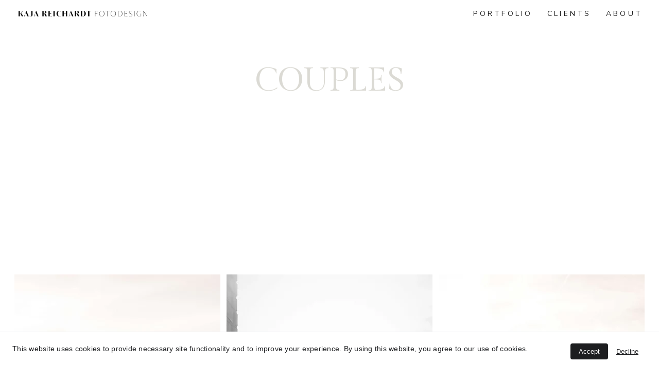

--- FILE ---
content_type: text/html
request_url: https://kajareichardt-photography.com/baby-copy-oiA-PWPa8eWJuPki4CkiV
body_size: 19935
content:
<!DOCTYPE html><html lang="en"> <head><meta charset="utf-8"><meta name="viewport" content="width=device-width, initial-scale=1.0"><!--[--><title>| COUPLES</title><!----><link rel="icon" href="https://zyroassets.s3.us-east-2.amazonaws.com/_SITE-ASSETS/YbNGzaa4pKi0ENX1/favicon.png"><link rel="apple-touch-icon" href="https://zyroassets.s3.us-east-2.amazonaws.com/_SITE-ASSETS/YbNGzaa4pKi0ENX1/favicon.png"><meta content="https://www.kajareichardt-photography.com/baby-copy-oiA-PWPa8eWJuPki4CkiV" property="og:url"><link rel="canonical" href="https://www.kajareichardt-photography.com/baby-copy-oiA-PWPa8eWJuPki4CkiV"><meta content="| COUPLES" property="og:title"><meta name="twitter:title" content="| COUPLES"><meta content="website" property="og:type"><!----><!----><!----><!----><meta content="https://zyroassets.s3.us-east-2.amazonaws.com/_SITE-ASSETS/YbNGzaa4pKi0ENX1/ogimage.jpg" property="og:image"><meta content="https://zyroassets.s3.us-east-2.amazonaws.com/_SITE-ASSETS/YbNGzaa4pKi0ENX1/ogimage.jpg" name="twitter:image"><meta content="" property="og:image:alt"><meta content="" name="twitter:image:alt"><meta name="twitter:card" content="summary_large_image"><!----><link rel="preconnect"><!----><!----><!----><!----><!----><!--[--><link rel="alternate" hreflang="x-default" href="https://www.kajareichardt-photography.com/baby-copy-oiA-PWPa8eWJuPki4CkiV"><!--]--><link href="https://cdn.zyrosite.com/u1/google-fonts/font-faces?family=Gilda+Display:wght@400&amp;family=Nunito+Sans:wght@400&amp;display=swap" rel="preconnect" crossorigin="true"><link href="https://cdn.zyrosite.com/u1/google-fonts/font-faces?family=Gilda+Display:wght@400&amp;family=Nunito+Sans:wght@400&amp;display=swap" rel="preload" as="style"><link href="https://cdn.zyrosite.com/u1/google-fonts/font-faces?family=Gilda+Display:wght@400&amp;family=Nunito+Sans:wght@400&amp;display=swap" rel="stylesheet" referrerpolicy="no-referrer"><!--]--><style></style><link rel="prefetch" href="https://cdn.zyrosite.com/cdn-builder-placeholders/astro-traffic.txt"><link rel="stylesheet" href="/_astro-1707478180458/_slug_.yQtLb10H.css" />
<style>#fb-root{position:relative;z-index:17}#fb-root .fb_dialog{left:-1000px}:root{--color-meteorite-dark: #2f1c6a;--color-meteorite: #8c85ff;--color-meteorite-light: #d5dfff;--color-primary-dark: #5025d1;--color-primary: #673de6;--color-primary-light: #ebe4ff;--color-danger-dark: #d63163;--color-danger: #fc5185;--color-danger-light: #ffe8ef;--color-warning-dark: #fea419;--color-warning: #ffcd35;--color-warning-light: #fff8e2;--color-success-dark: #008361;--color-success: #00b090;--color-success-light: #def4f0;--color-dark: #1d1e20;--color-gray-dark: #36344d;--color-gray: #727586;--color-gray-border: #dadce0;--color-gray-light: #f2f3f6;--color-light: #fff;--color-azure: #357df9;--color-azure-light: #e3ebf9;--color-azure-dark: #265ab2}.whats-app-bubble{position:fixed;right:20px;bottom:24px;z-index:17;display:flex;cursor:pointer;border-radius:100px;box-shadow:#00000026 0 4px 12px}.whats-app-bubble--next-to-messenger{right:95px}.globalClass_2ebe{position:relative;z-index:17}#wtpQualitySign_fixedCSS,#wtpQualitySign_popupCSS{bottom:10px!important}#wtpQualitySign_fixedCSS{z-index:17!important}#wtpQualitySign_popupCSS{z-index:18!important}
</style></head> <body> <div> <style>astro-island,astro-slot,astro-static-slot{display:contents}</style><script>(()=>{var e=async t=>{await(await t())()};(self.Astro||(self.Astro={})).only=e;window.dispatchEvent(new Event("astro:only"));})();;(()=>{var b=Object.defineProperty;var f=(c,o,i)=>o in c?b(c,o,{enumerable:!0,configurable:!0,writable:!0,value:i}):c[o]=i;var l=(c,o,i)=>(f(c,typeof o!="symbol"?o+"":o,i),i);var p;{let c={0:t=>m(t),1:t=>i(t),2:t=>new RegExp(t),3:t=>new Date(t),4:t=>new Map(i(t)),5:t=>new Set(i(t)),6:t=>BigInt(t),7:t=>new URL(t),8:t=>new Uint8Array(t),9:t=>new Uint16Array(t),10:t=>new Uint32Array(t)},o=t=>{let[e,r]=t;return e in c?c[e](r):void 0},i=t=>t.map(o),m=t=>typeof t!="object"||t===null?t:Object.fromEntries(Object.entries(t).map(([e,r])=>[e,o(r)]));customElements.get("astro-island")||customElements.define("astro-island",(p=class extends HTMLElement{constructor(){super(...arguments);l(this,"Component");l(this,"hydrator");l(this,"hydrate",async()=>{var d;if(!this.hydrator||!this.isConnected)return;let e=(d=this.parentElement)==null?void 0:d.closest("astro-island[ssr]");if(e){e.addEventListener("astro:hydrate",this.hydrate,{once:!0});return}let r=this.querySelectorAll("astro-slot"),a={},h=this.querySelectorAll("template[data-astro-template]");for(let n of h){let s=n.closest(this.tagName);s!=null&&s.isSameNode(this)&&(a[n.getAttribute("data-astro-template")||"default"]=n.innerHTML,n.remove())}for(let n of r){let s=n.closest(this.tagName);s!=null&&s.isSameNode(this)&&(a[n.getAttribute("name")||"default"]=n.innerHTML)}let u;try{u=this.hasAttribute("props")?m(JSON.parse(this.getAttribute("props"))):{}}catch(n){let s=this.getAttribute("component-url")||"<unknown>",y=this.getAttribute("component-export");throw y&&(s+=` (export ${y})`),console.error(`[hydrate] Error parsing props for component ${s}`,this.getAttribute("props"),n),n}await this.hydrator(this)(this.Component,u,a,{client:this.getAttribute("client")}),this.removeAttribute("ssr"),this.dispatchEvent(new CustomEvent("astro:hydrate"))});l(this,"unmount",()=>{this.isConnected||this.dispatchEvent(new CustomEvent("astro:unmount"))})}disconnectedCallback(){document.removeEventListener("astro:after-swap",this.unmount),document.addEventListener("astro:after-swap",this.unmount,{once:!0})}connectedCallback(){if(!this.hasAttribute("await-children")||document.readyState==="interactive"||document.readyState==="complete")this.childrenConnectedCallback();else{let e=()=>{document.removeEventListener("DOMContentLoaded",e),r.disconnect(),this.childrenConnectedCallback()},r=new MutationObserver(()=>{var a;((a=this.lastChild)==null?void 0:a.nodeType)===Node.COMMENT_NODE&&this.lastChild.nodeValue==="astro:end"&&(this.lastChild.remove(),e())});r.observe(this,{childList:!0}),document.addEventListener("DOMContentLoaded",e)}}async childrenConnectedCallback(){let e=this.getAttribute("before-hydration-url");e&&await import(e),this.start()}start(){let e=JSON.parse(this.getAttribute("opts")),r=this.getAttribute("client");if(Astro[r]===void 0){window.addEventListener(`astro:${r}`,()=>this.start(),{once:!0});return}Astro[r](async()=>{let a=this.getAttribute("renderer-url"),[h,{default:u}]=await Promise.all([import(this.getAttribute("component-url")),a?import(a):()=>()=>{}]),d=this.getAttribute("component-export")||"default";if(!d.includes("."))this.Component=h[d];else{this.Component=h;for(let n of d.split("."))this.Component=this.Component[n]}return this.hydrator=u,this.hydrate},e,this)}attributeChangedCallback(){this.hydrate()}},l(p,"observedAttributes",["props"]),p))}})();</script><astro-island uid="1ralfj" component-url="/_astro-1707478180458/ClientHead.qoYKdD7V.js" component-export="default" renderer-url="/_astro-1707478180458/client.NjzdsqS5.js" props="{&quot;page-noindex&quot;:[0],&quot;canonical-url&quot;:[0,&quot;https://www.kajareichardt-photography.com/baby-copy-oiA-PWPa8eWJuPki4CkiV&quot;],&quot;site-meta&quot;:[0,{&quot;GAId&quot;:[0,&quot;-&quot;],&quot;version&quot;:[0,133],&quot;isLayout&quot;:[0,true],&quot;template&quot;:[0,&quot;eugenie&quot;],&quot;customMeta&quot;:[0,&quot;\n&lt;script type=\&quot;text/plain\&quot; src=\&quot;/js/login-session.js\&quot;&gt;&lt;/script&gt;\n\n\n&lt;script type=\&quot;text/plain\&quot;&gt;\n(function(i,s,o,g,r,a,m){i[&#39;GoogleAnalyticsObject&#39;]=r;i[r]=i[r]||function(){\n(i[r].q=i[r].q||[]).push(arguments)},i[r].l=1*new Date();a=s.createElement(o),\nm=s.getElementsByTagName(o)[0];a.async=1;a.src=g;m.parentNode.insertBefore(a,m)\n})(window,document,&#39;script&#39;,&#39;//www.google-analytics.com/analytics.js&#39;,&#39;ga&#39;);\nga(&#39;create&#39;, GOOGLE_PROPERTY_ID_GOES_HERE, &#39;auto&#39;);\nga(&#39;send&#39;, &#39;pageview&#39;);\n&lt;/script&gt;&quot;],&quot;faviconPath&quot;:[0,&quot;https://zyroassets.s3.us-east-2.amazonaws.com/_SITE-ASSETS/YbNGzaa4pKi0ENX1/favicon.png&quot;],&quot;ogImagePath&quot;:[0,&quot;https://zyroassets.s3.us-east-2.amazonaws.com/_SITE-ASSETS/YbNGzaa4pKi0ENX1/ogimage.jpg&quot;],&quot;ecwidStoreId&quot;:[0,&quot;&quot;],&quot;headerHeight&quot;:[0,103.75],&quot;defaultLocale&quot;:[0,&quot;system&quot;],&quot;faviconOrigin&quot;:[0,&quot;other&quot;],&quot;ogImageOrigin&quot;:[0,&quot;other&quot;],&quot;demoEcwidStoreId&quot;:[0,&quot;26103239&quot;],&quot;metaHtmlLanguage&quot;:[0,&quot;en&quot;],&quot;headerHeightMobile&quot;:[0,100],&quot;isCookieBarEnabled&quot;:[0,true],&quot;demoEcommerceStoreId&quot;:[0,&quot;demo_01G0E9P2R0CFTNBWEEFCEV8EG5&quot;],&quot;shouldAddWWWPrefixToDomain&quot;:[0,true],&quot;migrationToLayoutModifications&quot;:[0,{&quot;splitSlideshows&quot;:[0,{&quot;system&quot;:[0,{&quot;Cld-lS7KgCT3cFQPZ7AaU&quot;:[0,false],&quot;IUfBnMjoLLttdK5whfjcR&quot;:[0,false],&quot;W9sfeMwKdfM9oBNyt_ziz&quot;:[0,false],&quot;Wegf8s_c6lQM6Ta-Z0Yvg&quot;:[0,false],&quot;dJG-gOWk1oYsX6ciqz0t5&quot;:[0,false]}]}]}]}],&quot;domain&quot;:[0,&quot;www.kajareichardt-photography.com&quot;]}" ssr="" client="only" opts="{&quot;name&quot;:&quot;ClientHead&quot;,&quot;value&quot;:&quot;vue&quot;}"></astro-island> <script>(()=>{var e=async t=>{await(await t())()};(self.Astro||(self.Astro={})).load=e;window.dispatchEvent(new Event("astro:load"));})();</script><astro-island uid="AbMY8" component-url="/_astro-1707478180458/Page.KAvLC7RO.js" component-export="default" renderer-url="/_astro-1707478180458/client.NjzdsqS5.js" props="{&quot;page-data&quot;:[0,{&quot;pages&quot;:[0,{&quot;home&quot;:[0,{&quot;name&quot;:[0,&quot;P O R T F O L I O &quot;],&quot;slug&quot;:[0,&quot;&quot;],&quot;type&quot;:[0,&quot;default&quot;],&quot;blocks&quot;:[1,[[0,&quot;block0&quot;],[0,&quot;3lLPvvwyW&quot;],[0,&quot;i2H12d9EA&quot;],[0,&quot;MLMIrV1lN&quot;],[0,&quot;DcbR8YWIZ&quot;],[0,&quot;BKyj9yX2jMWY5mb3XbziI&quot;],[0,&quot;aSSFrUkt6&quot;]]]}],&quot;zNOETc&quot;:[0,{&quot;meta&quot;:[0,{&quot;noindex&quot;:[0,false],&quot;password&quot;:[0,&quot;&quot;],&quot;ogImageAlt&quot;:[0,&quot;&quot;],&quot;ogImagePath&quot;:[0,null],&quot;ogImageOrigin&quot;:[0,null],&quot;passwordDesign&quot;:[0,&quot;default&quot;],&quot;passwordBackText&quot;:[0,&quot;Zurück zu&quot;],&quot;passwordButtonText&quot;:[0,&quot;Eingabe&quot;],&quot;passwordHeadingText&quot;:[0,&quot;Gästebereich&quot;],&quot;passwordSubheadingText&quot;:[0,&quot;Bitte geben Sie das Passwort ein, um auf die Seite zuzugreifen&quot;],&quot;passwordPlaceholderText&quot;:[0,&quot;Passwort eingeben&quot;]}],&quot;name&quot;:[0,&quot;| FAMILIES&quot;],&quot;slug&quot;:[0,&quot;or-families&quot;],&quot;type&quot;:[0,&quot;default&quot;],&quot;blocks&quot;:[1,[[0,&quot;z5UfxR&quot;],[0,&quot;z90MHs&quot;],[0,&quot;zVdQft&quot;],[0,&quot;zKB3QO&quot;]]]}],&quot;jwip17Yjd&quot;:[0,{&quot;name&quot;:[0,&quot;A B O U T&quot;],&quot;slug&quot;:[0,&quot;about&quot;],&quot;type&quot;:[0,&quot;default&quot;],&quot;blocks&quot;:[1,[[0,&quot;zEQh0y&quot;],[0,&quot;aSSFrUkt6-jwip17Yjd&quot;]]]}],&quot;q4kYtFn33&quot;:[0,{&quot;name&quot;:[0,&quot;| WEDDING&quot;],&quot;slug&quot;:[0,&quot;project&quot;],&quot;type&quot;:[0,&quot;default&quot;],&quot;blocks&quot;:[1,[[0,&quot;block0-jwip17Yjd-q4kYtFn33&quot;],[0,&quot;zTbX6w&quot;],[0,&quot;z-gZhS&quot;],[0,&quot;zm-fnG&quot;],[0,&quot;zhDHY_&quot;],[0,&quot;zIvE3V&quot;],[0,&quot;zCE-AH&quot;],[0,&quot;zNZ0XB&quot;],[0,&quot;zlkmAP&quot;],[0,&quot;zp_f0d&quot;],[0,&quot;zCSPOt&quot;],[0,&quot;zfQkZC&quot;],[0,&quot;zKI5j9&quot;],[0,&quot;zs_hVx&quot;],[0,&quot;zbLuvc&quot;],[0,&quot;zjH1aB&quot;],[0,&quot;zdliAs&quot;],[0,&quot;zcSP1p&quot;],[0,&quot;z02f-N&quot;],[0,&quot;zXTAqd&quot;],[0,&quot;zh1SHY&quot;],[0,&quot;zImLXm&quot;],[0,&quot;zxX7jb&quot;],[0,&quot;zl2i9U&quot;],[0,&quot;aSSFrUkt6-jwip17Yjd-q4kYtFn33&quot;]]]}],&quot;1bvEcQSEdQXspTAeG5ba2&quot;:[0,{&quot;name&quot;:[0,&quot;T R A V E L  B L O G&quot;],&quot;slug&quot;:[0,&quot;page-1bvEcQSEdQXspTAeG5ba2&quot;],&quot;type&quot;:[0,&quot;default&quot;],&quot;blocks&quot;:[1,[[0,&quot;V2yk-x7IO1F5wcLhI8LzO&quot;]]]}],&quot;4_A7pnmQgF6XAS0vr11oh&quot;:[0,{&quot;date&quot;:[0,&quot;2021-04-09T08:32:52.429Z&quot;],&quot;meta&quot;:[0,{&quot;title&quot;:[0,&quot;MADRID&quot;],&quot;authorName&quot;:[0,&quot;jana&quot;],&quot;ogImageAlt&quot;:[0,&quot;&quot;],&quot;description&quot;:[0,&quot;&quot;],&quot;ogImagePath&quot;:[0,&quot;steffi_jga-mxBQvqZvx1S3M9Gw.jpg&quot;],&quot;ogImageOrigin&quot;:[0,&quot;assets&quot;]}],&quot;name&quot;:[0,&quot;A blog post&quot;],&quot;slug&quot;:[0,&quot;newBlogPost-4_A7pnmQgF6XAS0vr11oh&quot;],&quot;type&quot;:[0,&quot;blog&quot;],&quot;blocks&quot;:[1,[[0,&quot;4_A7pnmQgF6XAS0vr11oh-header&quot;],[0,&quot;asVuHUgPzz3KnVTRyEiNm&quot;]]],&quot;isDraft&quot;:[0,false],&quot;categories&quot;:[1,[]],&quot;coverImageAlt&quot;:[0,&quot;&quot;],&quot;minutesToRead&quot;:[0,&quot;1&quot;],&quot;coverImagePath&quot;:[0,&quot;steffi_jga-mxBQvqZvx1S3M9Gw.jpg&quot;],&quot;coverImageOrigin&quot;:[0,&quot;assets&quot;]}],&quot;7fxp55SpFIgKGnzlFu5ry&quot;:[0,{&quot;name&quot;:[0,&quot;| PEOPLE&quot;],&quot;slug&quot;:[0,&quot;travel-copy-t1YWl03myt5j-QkT67Shp&quot;],&quot;type&quot;:[0,&quot;default&quot;],&quot;blocks&quot;:[1,[[0,&quot;nCsiJSJDdapiiTpB3kCyk&quot;],[0,&quot;uTAVgUfjRvjM4CoYMdCfA&quot;],[0,&quot;SUvhtvsy9F9w-rSZE6Wo9&quot;],[0,&quot;yo9SoNwzqtFbOUfWQGWhf&quot;],[0,&quot;z5XBFx&quot;],[0,&quot;ZVSwVMxfclQf2B1fRY7W9&quot;]]]}],&quot;9YQWxx_IGM0FMVnYs5-jt&quot;:[0,{&quot;name&quot;:[0,&quot;| PREGNANCY&quot;],&quot;slug&quot;:[0,&quot;baby-copy-1lHDkw3TY1x4KTTdjFQJR&quot;],&quot;type&quot;:[0,&quot;default&quot;],&quot;blocks&quot;:[1,[[0,&quot;MGI1rUQT8rLL0JuuJ8sp9&quot;],[0,&quot;zGg9xr&quot;],[0,&quot;zeZq6F&quot;],[0,&quot;zL9z2m&quot;],[0,&quot;zkykED&quot;],[0,&quot;zEtZXs&quot;],[0,&quot;z9kGUT&quot;],[0,&quot;zQ7vHT&quot;],[0,&quot;zhCZlN&quot;],[0,&quot;zQPnTE&quot;],[0,&quot;IBfxseoRd_bh0fBtqJPuM&quot;]]]}],&quot;BNKPrwuwpDjvr4BkzynAj&quot;:[0,{&quot;name&quot;:[0,&quot;| COUPLES&quot;],&quot;slug&quot;:[0,&quot;baby-copy-oiA-PWPa8eWJuPki4CkiV&quot;],&quot;type&quot;:[0,&quot;default&quot;],&quot;blocks&quot;:[1,[[0,&quot;O4noxO5H1RxOcRd-tXgU6&quot;],[0,&quot;zNoGTO&quot;],[0,&quot;zC7q2d&quot;],[0,&quot;ze5xSG&quot;],[0,&quot;zZ72it&quot;],[0,&quot;jY7JnmVUrPEVOrUz11my5&quot;]]]}],&quot;D4Weo79ml1JEyuTHeCATP&quot;:[0,{&quot;name&quot;:[0,&quot;| NATURE&quot;],&quot;slug&quot;:[0,&quot;wedding-copy-tt2C0IjbmBELlXFMpnzo1&quot;],&quot;type&quot;:[0,&quot;default&quot;],&quot;blocks&quot;:[1,[[0,&quot;ujF7DMvVuT5TJmK78AExl&quot;],[0,&quot;UyaLPvbNYd0aMb0t5Gqg6&quot;],[0,&quot;DCQeMvyBYsmWqOkkFbs7s&quot;]]]}],&quot;GOi0U3Gt1rH4ttZkjMuw7&quot;:[0,{&quot;date&quot;:[0,&quot;2021-04-02T19:57:28.324Z&quot;],&quot;meta&quot;:[0,{&quot;title&quot;:[0,&quot;ABU DHABI&quot;],&quot;authorName&quot;:[0,&quot;jana&quot;],&quot;ogImageAlt&quot;:[0,&quot;&quot;],&quot;description&quot;:[0,&quot;Abu Dhabi Classics&quot;],&quot;ogImagePath&quot;:[0,&quot;abudhabi-AQE1RP753ZhMywnx.jpg&quot;],&quot;ogImageOrigin&quot;:[0,&quot;assets&quot;]}],&quot;name&quot;:[0,&quot;A blog post&quot;],&quot;slug&quot;:[0,&quot;abudhabi&quot;],&quot;type&quot;:[0,&quot;blog&quot;],&quot;blocks&quot;:[1,[[0,&quot;GOi0U3Gt1rH4ttZkjMuw7-header&quot;],[0,&quot;7gcT4mHVPb3wx_8f__Mfz&quot;]]],&quot;isDraft&quot;:[0,false],&quot;categories&quot;:[1,[]],&quot;coverImageAlt&quot;:[0,&quot;&quot;],&quot;minutesToRead&quot;:[0,&quot;1&quot;],&quot;coverImagePath&quot;:[0,&quot;abudhabi-AQE1RP753ZhMywnx.jpg&quot;],&quot;coverImageOrigin&quot;:[0,&quot;assets&quot;]}],&quot;NoRFGJyIvJ0bvgheCraWU&quot;:[0,{&quot;name&quot;:[0,&quot;| EVENTS&quot;],&quot;slug&quot;:[0,&quot;travel-copy-Tf6iI09C_rF3l_nBhmHTH&quot;],&quot;type&quot;:[0,&quot;default&quot;],&quot;blocks&quot;:[1,[[0,&quot;l1DQO_One3jUI83AUVa7M&quot;],[0,&quot;IUfBnMjoLLttdK5whfjcR&quot;],[0,&quot;oowxpAryBH_Zicvru5ouW&quot;],[0,&quot;Byu2sUPd34fMHOsSxLX_k&quot;],[0,&quot;W-x06RfidJY1t_GRKyA7R&quot;],[0,&quot;w17-Gi-cP0uVSq7yVBLof&quot;],[0,&quot;Wegf8s_c6lQM6Ta-Z0Yvg&quot;],[0,&quot;L29_FXUtR602c02pRljUt&quot;],[0,&quot;GW2IgsaVNxcYZ-JwGriJT&quot;],[0,&quot;ROEwFMT6BQHRvEdqtB3rX&quot;],[0,&quot;JHFTUx_9zXiWTRCkSiNFW&quot;],[0,&quot;Cld-lS7KgCT3cFQPZ7AaU&quot;],[0,&quot;3CcLtXnqacloSOR1_bGvp&quot;],[0,&quot;QJC-QqezbE_9zYiSGOxFT&quot;],[0,&quot;tqbtYU_FCt0KXhIVWQjuG&quot;],[0,&quot;KR_Q-YAGpKvR70flEaTAV&quot;],[0,&quot;dJG-gOWk1oYsX6ciqz0t5&quot;],[0,&quot;9ywxEJWQO8DNwrnVn8-_j&quot;],[0,&quot;ucGYiinVRulO22UoIrUjw&quot;],[0,&quot;z03S7r8ux3ZfzNH4gDKA4&quot;],[0,&quot;aDFpAUnS1Ypdti2WJp4ah&quot;]]]}],&quot;P9U5HVrYKLdgcZr1ci3w1&quot;:[0,{&quot;name&quot;:[0,&quot;C L I E N T S &quot;],&quot;slug&quot;:[0,&quot;a-b-o-u-t-copy-YZMRCP8nJSRsq1-GKd73Q&quot;],&quot;type&quot;:[0,&quot;default&quot;],&quot;blocks&quot;:[1,[[0,&quot;W9sfeMwKdfM9oBNyt_ziz&quot;],[0,&quot;gMo2EjKh9ZndD-R_iNXy3&quot;],[0,&quot;Z_2divzgc-CvefHMX4jmW&quot;],[0,&quot;ugEonQsf9fXOOQfvpAaQN&quot;],[0,&quot;EZsUqvaxVAzIqK70R7F_t&quot;],[0,&quot;d3BqjtwvNTwfwNLB_rPgX&quot;],[0,&quot;PMrHxiHJTkPHRg2dteaol&quot;],[0,&quot;2j29OJPXG_-lPNlVd4lPy&quot;],[0,&quot;pLTdQekuDTAhWcKSTSisb&quot;]]]}],&quot;Qk2nfo7agOtfyqnos66fy&quot;:[0,{&quot;name&quot;:[0,&quot;| PORTRAIT&quot;],&quot;slug&quot;:[0,&quot;baby-copy-W6hR_c8cVOKqSs_i64BG3&quot;],&quot;type&quot;:[0,&quot;default&quot;],&quot;blocks&quot;:[1,[[0,&quot;rE77uOsQa73y-BNG-D9Qv&quot;],[0,&quot;z8uUzr&quot;],[0,&quot;zACtSg&quot;],[0,&quot;zfrdEK&quot;],[0,&quot;c5EE0iDw_4H7Ajl2ch_bb&quot;]]]}],&quot;UFGgS10jOOoPUJKaqb3Et&quot;:[0,{&quot;date&quot;:[0,&quot;2021-04-09T08:23:08.483Z&quot;],&quot;meta&quot;:[0,{&quot;title&quot;:[0,&quot;AMSTERDAM&quot;],&quot;authorName&quot;:[0,&quot;jana&quot;],&quot;ogImageAlt&quot;:[0,&quot;&quot;],&quot;description&quot;:[0,&quot;&quot;],&quot;ogImagePath&quot;:[0,&quot;amsterdam-YKbp5BPaplt1PJeX.jpg&quot;],&quot;ogImageOrigin&quot;:[0,&quot;assets&quot;]}],&quot;name&quot;:[0,&quot;A blog post&quot;],&quot;slug&quot;:[0,&quot;newBlogPost-UFGgS10jOOoPUJKaqb3Et&quot;],&quot;type&quot;:[0,&quot;blog&quot;],&quot;blocks&quot;:[1,[[0,&quot;UFGgS10jOOoPUJKaqb3Et-header&quot;],[0,&quot;tAJCe2PosZs-M1CUbBZjf&quot;]]],&quot;isDraft&quot;:[0,false],&quot;categories&quot;:[1,[]],&quot;coverImageAlt&quot;:[0,&quot;&quot;],&quot;minutesToRead&quot;:[0,&quot;1&quot;],&quot;coverImagePath&quot;:[0,&quot;amsterdam-YKbp5BPaplt1PJeX.jpg&quot;],&quot;coverImageOrigin&quot;:[0,&quot;assets&quot;]}],&quot;WcIz91dgeVOeIR51G39m6&quot;:[0,{&quot;date&quot;:[0,&quot;2021-04-02T19:55:43.824Z&quot;],&quot;meta&quot;:[0,{&quot;title&quot;:[0,&quot;CAPE TOWN&quot;],&quot;authorName&quot;:[0,&quot;jana&quot;],&quot;ogImageAlt&quot;:[0,&quot;&quot;],&quot;description&quot;:[0,&quot;South Africa&quot;],&quot;ogImagePath&quot;:[0,&quot;capetown-AwvZ2KGlJaSLxWOZ.jpg&quot;],&quot;ogImageOrigin&quot;:[0,&quot;assets&quot;]}],&quot;name&quot;:[0,&quot;A blog post&quot;],&quot;slug&quot;:[0,&quot;southafrica&quot;],&quot;type&quot;:[0,&quot;blog&quot;],&quot;blocks&quot;:[1,[[0,&quot;WcIz91dgeVOeIR51G39m6-header&quot;],[0,&quot;fcjZsaVK8FVxvWYP5lUrh&quot;],[0,&quot;rPewtKtjDPytW1z7mLEQy&quot;]]],&quot;isDraft&quot;:[0,false],&quot;categories&quot;:[1,[]],&quot;coverImageAlt&quot;:[0,&quot;&quot;],&quot;minutesToRead&quot;:[0,&quot;1&quot;],&quot;coverImagePath&quot;:[0,&quot;capetown-AwvZ2KGlJaSLxWOZ.jpg&quot;],&quot;coverImageOrigin&quot;:[0,&quot;assets&quot;]}],&quot;YbK9tCYGI87oVMsmelGxp&quot;:[0,{&quot;date&quot;:[0,&quot;2021-04-09T08:35:10.103Z&quot;],&quot;meta&quot;:[0,{&quot;title&quot;:[0,&quot;SARAJEVO&quot;],&quot;authorName&quot;:[0,&quot;jana&quot;],&quot;ogImageAlt&quot;:[0,&quot;&quot;],&quot;description&quot;:[0,&quot;&quot;],&quot;ogImagePath&quot;:[0,&quot;sarajevo-YD0912l69RH2oLP3.jpg&quot;],&quot;ogImageOrigin&quot;:[0,&quot;assets&quot;]}],&quot;name&quot;:[0,&quot;A blog post&quot;],&quot;slug&quot;:[0,&quot;newBlogPost-YbK9tCYGI87oVMsmelGxp&quot;],&quot;type&quot;:[0,&quot;blog&quot;],&quot;blocks&quot;:[1,[[0,&quot;YbK9tCYGI87oVMsmelGxp-header&quot;],[0,&quot;hVbu2qzFq0kAc_kOFPKtP&quot;]]],&quot;isDraft&quot;:[0,false],&quot;categories&quot;:[1,[]],&quot;coverImageAlt&quot;:[0,&quot;&quot;],&quot;minutesToRead&quot;:[0,&quot;1&quot;],&quot;coverImagePath&quot;:[0,&quot;sarajevo-YD0912l69RH2oLP3.jpg&quot;],&quot;coverImageOrigin&quot;:[0,&quot;assets&quot;]}],&quot;Zmi2DUNGPvOTTDdhJsMD0&quot;:[0,{&quot;date&quot;:[0,&quot;2021-04-09T08:20:37.614Z&quot;],&quot;meta&quot;:[0,{&quot;title&quot;:[0,&quot;PEKING&quot;],&quot;authorName&quot;:[0,&quot;jana&quot;],&quot;ogImageAlt&quot;:[0,&quot;&quot;],&quot;description&quot;:[0,&quot;The Great Wall of China&quot;],&quot;ogImagePath&quot;:[0,&quot;chinesische-mauer-YanbkK9QMnFga1DG.jpg&quot;],&quot;ogImageOrigin&quot;:[0,&quot;assets&quot;]}],&quot;name&quot;:[0,&quot;A blog post&quot;],&quot;slug&quot;:[0,&quot;peking&quot;],&quot;type&quot;:[0,&quot;blog&quot;],&quot;blocks&quot;:[1,[[0,&quot;Zmi2DUNGPvOTTDdhJsMD0-header&quot;],[0,&quot;CJBCrgkZyMRkOVCc-4yBv&quot;]]],&quot;isDraft&quot;:[0,false],&quot;categories&quot;:[1,[]],&quot;coverImageAlt&quot;:[0,&quot;&quot;],&quot;minutesToRead&quot;:[0,&quot;1&quot;],&quot;coverImagePath&quot;:[0,&quot;chinesische-mauer-YanbkK9QMnFga1DG.jpg&quot;],&quot;coverImageOrigin&quot;:[0,&quot;assets&quot;]}],&quot;jKuurCZbFXuFsWr5uMWM4&quot;:[0,{&quot;name&quot;:[0,&quot;| IMPRINT + DATA POLICY&quot;],&quot;slug&quot;:[0,&quot;l-e-g-a-l-n-o-t-i-c-e-copy-2-ww7roA32Ir3oLIS3K4z&quot;],&quot;type&quot;:[0,&quot;default&quot;],&quot;blocks&quot;:[1,[[0,&quot;wUAkdohHzAI-BOfRcaMWk&quot;]]]}],&quot;kOm73_d8lwxV_kF1wDyUQ&quot;:[0,{&quot;date&quot;:[0,&quot;2021-04-09T08:27:38.909Z&quot;],&quot;meta&quot;:[0,{&quot;title&quot;:[0,&quot;LISBON&quot;],&quot;authorName&quot;:[0,&quot;jana&quot;],&quot;ogImageAlt&quot;:[0,&quot;&quot;],&quot;description&quot;:[0,&quot;&quot;],&quot;ogImagePath&quot;:[0,&quot;lissabon-YD0912pjLMCo6BKD.jpg&quot;],&quot;ogImageOrigin&quot;:[0,&quot;assets&quot;]}],&quot;name&quot;:[0,&quot;A blog post&quot;],&quot;slug&quot;:[0,&quot;newBlogPost-kOm73_d8lwxV_kF1wDyUQ&quot;],&quot;type&quot;:[0,&quot;blog&quot;],&quot;blocks&quot;:[1,[[0,&quot;kOm73_d8lwxV_kF1wDyUQ-header&quot;],[0,&quot;ghazh4CSZ4vy3H6U6yqog&quot;]]],&quot;isDraft&quot;:[0,false],&quot;categories&quot;:[1,[]],&quot;coverImageAlt&quot;:[0,&quot;&quot;],&quot;minutesToRead&quot;:[0,&quot;1&quot;],&quot;coverImagePath&quot;:[0,&quot;lissabon-YD0912pjLMCo6BKD.jpg&quot;],&quot;coverImageOrigin&quot;:[0,&quot;assets&quot;]}],&quot;q2icHdxh3vnWI8nQfQ1uq&quot;:[0,{&quot;name&quot;:[0,&quot;| BABY&quot;],&quot;slug&quot;:[0,&quot;wedding-copy-q8OUhIPqcyva_5rJfsZBc&quot;],&quot;type&quot;:[0,&quot;default&quot;],&quot;blocks&quot;:[1,[[0,&quot;S4J1erj42YZDKDVvlAwAl&quot;],[0,&quot;zx97Yf&quot;],[0,&quot;zfrDGk&quot;],[0,&quot;z0if0L&quot;],[0,&quot;zzgxag&quot;],[0,&quot;8vfxMe_94q7sjVx_ValQm&quot;]]]}],&quot;page_2b4-JkgyXfoDSO_NDBWPj&quot;:[0,{&quot;date&quot;:[0,&quot;2021-07-13T11:54:14.652Z&quot;],&quot;meta&quot;:[0,{&quot;title&quot;:[0,&quot;Austria.&quot;],&quot;authorName&quot;:[0,&quot;jana&quot;],&quot;ogImageAlt&quot;:[0,&quot;&quot;],&quot;description&quot;:[0,&quot;&quot;],&quot;ogImagePath&quot;:[0,&quot;vacay_austria-YrD00GJq5qTwv4P4.jpg&quot;],&quot;ogImageOrigin&quot;:[0,&quot;assets&quot;]}],&quot;name&quot;:[0,&quot;A blog post&quot;],&quot;slug&quot;:[0,&quot;newBlogPost-page_2b4-JkgyXfoDSO_NDBWPj&quot;],&quot;type&quot;:[0,&quot;blog&quot;],&quot;blocks&quot;:[1,[[0,&quot;page_2b4-JkgyXfoDSO_NDBWPj-header&quot;],[0,&quot;block_lTk9XZx03iKDeaBHYrtZS&quot;]]],&quot;isDraft&quot;:[0,false],&quot;categories&quot;:[1,[]],&quot;coverImageAlt&quot;:[0,&quot;&quot;],&quot;minutesToRead&quot;:[0,&quot;1&quot;],&quot;coverImagePath&quot;:[0,&quot;vacay_austria-YrD00GJq5qTwv4P4.jpg&quot;],&quot;coverImageOrigin&quot;:[0,&quot;assets&quot;]}]}],&quot;blocks&quot;:[0,{&quot;header&quot;:[0,{&quot;type&quot;:[0,&quot;BlockNavigation&quot;],&quot;settings&quot;:[0,{&quot;styles&quot;:[0,{&quot;width&quot;:[0,&quot;1240px&quot;],&quot;padding&quot;:[0,&quot;16px 16px 16px 16px&quot;],&quot;logo-width&quot;:[0,&quot;250px&quot;],&quot;cartIconSize&quot;:[0,&quot;24px&quot;],&quot;m-logo-width&quot;:[0,&quot;153px&quot;],&quot;oldContentWidth&quot;:[0,&quot;1600px&quot;],&quot;menu-item-spacing&quot;:[0,&quot;28px&quot;],&quot;space-between-menu&quot;:[0,&quot;14px&quot;],&quot;contrastBackgroundColor&quot;:[0,&quot;rgb(161, 152, 113)&quot;]}],&quot;cartText&quot;:[0,&quot;Shopping bag&quot;],&quot;isSticky&quot;:[0,true],&quot;showLogo&quot;:[0,true],&quot;isCartVisible&quot;:[0,true],&quot;logoImagePath&quot;:[0,&quot;krp_fotodesign_logo_blk-YbNGzr0R8GIbOvzv.png&quot;],&quot;logoPlacement&quot;:[0,&quot;left&quot;],&quot;logoImageOrigin&quot;:[0,&quot;assets&quot;],&quot;m-logoPlacement&quot;:[0,&quot;left&quot;],&quot;navigationPlacement&quot;:[0,&quot;right&quot;],&quot;m-navigationPlacement&quot;:[0,&quot;right&quot;]}],&quot;zindexes&quot;:[1,[]],&quot;background&quot;:[0,{&quot;color&quot;:[0,&quot;rgb(126, 117, 78)&quot;],&quot;current&quot;:[0,&quot;color&quot;],&quot;isTransparent&quot;:[0,false],&quot;temporaryBackground&quot;:[0,{&quot;color&quot;:[0,&quot;#7E754E&quot;],&quot;current&quot;:[0,&quot;color&quot;],&quot;isTransparent&quot;:[0,false]}]}],&quot;components&quot;:[1,[]],&quot;navLinkTextColor&quot;:[0,&quot;rgb(26, 26, 26)&quot;],&quot;navLinkTextColorHover&quot;:[0,&quot;rgb(26, 26, 26)&quot;]}],&quot;zC7q2d&quot;:[0,{&quot;type&quot;:[0,&quot;BlockLayout&quot;],&quot;mobile&quot;:[0,{&quot;minHeight&quot;:[0,834]}],&quot;desktop&quot;:[0,{&quot;minHeight&quot;:[0,704]}],&quot;settings&quot;:[0,{&quot;styles&quot;:[0,{&quot;rows&quot;:[0,12],&quot;width&quot;:[0,&quot;1224px&quot;],&quot;row-gap&quot;:[0,&quot;16px&quot;],&quot;row-size&quot;:[0,&quot;48px&quot;],&quot;column-gap&quot;:[0,&quot;24px&quot;],&quot;block-padding&quot;:[0,&quot;16px 0px 16px 0px&quot;],&quot;m-block-padding&quot;:[0,&quot;40px 16px 40px 16px&quot;]}]}],&quot;zindexes&quot;:[1,[[0,&quot;zE7LbC&quot;],[0,&quot;zCrNID&quot;],[0,&quot;z22DVh&quot;]]],&quot;background&quot;:[0,{&quot;color&quot;:[0,&quot;rgb(255, 255, 255)&quot;],&quot;current&quot;:[0,&quot;color&quot;]}],&quot;components&quot;:[1,[[0,&quot;zE7LbC&quot;],[0,&quot;zCrNID&quot;],[0,&quot;z22DVh&quot;]]],&quot;initialBlockId&quot;:[0,&quot;DiZUm_CE9B&quot;]}],&quot;zNoGTO&quot;:[0,{&quot;type&quot;:[0,&quot;BlockLayout&quot;],&quot;mobile&quot;:[0,{&quot;minHeight&quot;:[0,830]}],&quot;desktop&quot;:[0,{&quot;minHeight&quot;:[0,704]}],&quot;settings&quot;:[0,{&quot;styles&quot;:[0,{&quot;rows&quot;:[0,12],&quot;width&quot;:[0,&quot;1224px&quot;],&quot;row-gap&quot;:[0,&quot;16px&quot;],&quot;row-size&quot;:[0,&quot;48px&quot;],&quot;column-gap&quot;:[0,&quot;24px&quot;],&quot;block-padding&quot;:[0,&quot;16px 0px 16px 0px&quot;],&quot;m-block-padding&quot;:[0,&quot;40px 16px 40px 16px&quot;]}]}],&quot;zindexes&quot;:[1,[[0,&quot;zF6Efu&quot;],[0,&quot;zu8zz7&quot;],[0,&quot;zDcD00&quot;]]],&quot;background&quot;:[0,{&quot;color&quot;:[0,&quot;rgb(255, 255, 255)&quot;],&quot;current&quot;:[0,&quot;color&quot;]}],&quot;components&quot;:[1,[[0,&quot;zF6Efu&quot;],[0,&quot;zu8zz7&quot;],[0,&quot;zDcD00&quot;]]],&quot;initialBlockId&quot;:[0,&quot;zC7q2d&quot;]}],&quot;zZ72it&quot;:[0,{&quot;type&quot;:[0,&quot;BlockLayout&quot;],&quot;mobile&quot;:[0,{&quot;minHeight&quot;:[0,831]}],&quot;desktop&quot;:[0,{&quot;minHeight&quot;:[0,721]}],&quot;settings&quot;:[0,{&quot;styles&quot;:[0,{&quot;rows&quot;:[0,12],&quot;width&quot;:[0,&quot;1224px&quot;],&quot;row-gap&quot;:[0,&quot;16px&quot;],&quot;row-size&quot;:[0,&quot;48px&quot;],&quot;column-gap&quot;:[0,&quot;24px&quot;],&quot;block-padding&quot;:[0,&quot;16px 0px 16px 0px&quot;],&quot;m-block-padding&quot;:[0,&quot;40px 16px 40px 16px&quot;]}]}],&quot;zindexes&quot;:[1,[[0,&quot;zX3pf8&quot;],[0,&quot;zZYG2v&quot;],[0,&quot;z3IVXh&quot;]]],&quot;background&quot;:[0,{&quot;color&quot;:[0,&quot;rgb(255, 255, 255)&quot;],&quot;current&quot;:[0,&quot;color&quot;]}],&quot;components&quot;:[1,[[0,&quot;zX3pf8&quot;],[0,&quot;zZYG2v&quot;],[0,&quot;z3IVXh&quot;]]],&quot;initialBlockId&quot;:[0,&quot;zC7q2d&quot;]}],&quot;ze5xSG&quot;:[0,{&quot;type&quot;:[0,&quot;BlockLayout&quot;],&quot;mobile&quot;:[0,{&quot;minHeight&quot;:[0,831]}],&quot;desktop&quot;:[0,{&quot;minHeight&quot;:[0,722]}],&quot;settings&quot;:[0,{&quot;styles&quot;:[0,{&quot;rows&quot;:[0,12],&quot;width&quot;:[0,&quot;1224px&quot;],&quot;row-gap&quot;:[0,&quot;16px&quot;],&quot;row-size&quot;:[0,&quot;48px&quot;],&quot;column-gap&quot;:[0,&quot;24px&quot;],&quot;block-padding&quot;:[0,&quot;16px 0px 16px 0px&quot;],&quot;m-block-padding&quot;:[0,&quot;40px 16px 40px 16px&quot;]}]}],&quot;zindexes&quot;:[1,[[0,&quot;zuHnF8&quot;],[0,&quot;zV7cz3&quot;],[0,&quot;zU6sEi&quot;]]],&quot;background&quot;:[0,{&quot;color&quot;:[0,&quot;rgb(255, 255, 255)&quot;],&quot;current&quot;:[0,&quot;color&quot;]}],&quot;components&quot;:[1,[[0,&quot;zuHnF8&quot;],[0,&quot;zV7cz3&quot;],[0,&quot;zU6sEi&quot;]]],&quot;initialBlockId&quot;:[0,&quot;zC7q2d&quot;]}],&quot;O4noxO5H1RxOcRd-tXgU6&quot;:[0,{&quot;type&quot;:[0,&quot;BlockLayout&quot;],&quot;mobile&quot;:[0,{&quot;minHeight&quot;:[0,469]}],&quot;desktop&quot;:[0,{&quot;minHeight&quot;:[0,400]}],&quot;settings&quot;:[0,{&quot;styles&quot;:[0,{&quot;rows&quot;:[0,5],&quot;width&quot;:[0,&quot;1224px&quot;],&quot;row-gap&quot;:[0,&quot;16px&quot;],&quot;row-size&quot;:[0,&quot;48px&quot;],&quot;column-gap&quot;:[0,&quot;24px&quot;],&quot;block-padding&quot;:[0,&quot;16px 0px 16px 0px&quot;],&quot;m-block-padding&quot;:[0,&quot;40px 16px 40px 16px&quot;],&quot;oldContentWidth&quot;:[0,&quot;1600px&quot;]}]}],&quot;zindexes&quot;:[1,[[0,&quot;QWuj-JL7rmvaKCQEFAxEs&quot;],[0,&quot;zT3fASMTTs3iC5XkF3mCN&quot;]]],&quot;background&quot;:[0,{&quot;path&quot;:[0,&quot;kennenlernen_lisa-yannick-4760-AQEV1MD97ecD4K7y.jpg&quot;],&quot;image&quot;:[0,&quot;https://assets.zyrosite.com/YbNGzaa4pKi0ENX1/kennenlernen_lisa-yannick-4760-AQEV1MD97ecD4K7y.jpg&quot;],&quot;origin&quot;:[0,&quot;assets&quot;],&quot;current&quot;:[0,&quot;image&quot;],&quot;overlay-opacity&quot;:[0,&quot;0.40&quot;]}],&quot;components&quot;:[1,[[0,&quot;QWuj-JL7rmvaKCQEFAxEs&quot;],[0,&quot;zT3fASMTTs3iC5XkF3mCN&quot;]]]}],&quot;YwccWZ8mohjNJsV2hQSOb&quot;:[0,{&quot;slot&quot;:[0,&quot;footer&quot;],&quot;type&quot;:[0,&quot;BlockLayout&quot;],&quot;mobile&quot;:[0,{&quot;minHeight&quot;:[0,144]}],&quot;desktop&quot;:[0,{&quot;minHeight&quot;:[0,144]}],&quot;settings&quot;:[0,{&quot;styles&quot;:[0,{&quot;cols&quot;:[0,&quot;12&quot;],&quot;rows&quot;:[0,2],&quot;width&quot;:[0,&quot;1224px&quot;],&quot;m-rows&quot;:[0,&quot;1&quot;],&quot;col-gap&quot;:[0,&quot;24px&quot;],&quot;row-gap&quot;:[0,&quot;16px&quot;],&quot;row-size&quot;:[0,&quot;48px&quot;],&quot;column-gap&quot;:[0,&quot;24px&quot;],&quot;block-padding&quot;:[0,&quot;16px 0 16px 0&quot;],&quot;m-block-padding&quot;:[0,&quot;40px 16px 40px 16px&quot;],&quot;oldContentWidth&quot;:[0,&quot;1600px&quot;]}]}],&quot;zindexes&quot;:[1,[[0,&quot;dcrk5GuMKcr0q_qRDMEjE&quot;],[0,&quot;dQiYxFe-heGFqVoVqc-AD&quot;]]],&quot;background&quot;:[0,{&quot;color&quot;:[0,&quot;rgb(26, 26, 26)&quot;],&quot;current&quot;:[0,&quot;color&quot;]}],&quot;components&quot;:[1,[[0,&quot;dcrk5GuMKcr0q_qRDMEjE&quot;],[0,&quot;dQiYxFe-heGFqVoVqc-AD&quot;]]]}],&quot;jY7JnmVUrPEVOrUz11my5&quot;:[0,{&quot;type&quot;:[0,&quot;BlockLayout&quot;],&quot;mobile&quot;:[0,{&quot;minHeight&quot;:[0,229]}],&quot;desktop&quot;:[0,{&quot;minHeight&quot;:[0,592]}],&quot;settings&quot;:[0,{&quot;styles&quot;:[0,{&quot;rows&quot;:[0,9],&quot;width&quot;:[0,&quot;1224px&quot;],&quot;m-rows&quot;:[0,&quot;1&quot;],&quot;row-gap&quot;:[0,&quot;16px&quot;],&quot;row-size&quot;:[0,&quot;48px&quot;],&quot;column-gap&quot;:[0,&quot;24px&quot;],&quot;block-padding&quot;:[0,&quot;16px 0&quot;],&quot;m-block-padding&quot;:[0,&quot;40px 16px 40px 16px&quot;],&quot;oldContentWidth&quot;:[0,&quot;1400px&quot;]}]}],&quot;zindexes&quot;:[1,[[0,&quot;9ItN4yT22YxjEaEo8FvZt&quot;],[0,&quot;SEWCgbG_uFfmZXyR8ZxUO&quot;]]],&quot;background&quot;:[0,{&quot;color&quot;:[0,&quot;rgb(126, 117, 78)&quot;],&quot;current&quot;:[0,&quot;color&quot;]}],&quot;components&quot;:[1,[[0,&quot;9ItN4yT22YxjEaEo8FvZt&quot;],[0,&quot;SEWCgbG_uFfmZXyR8ZxUO&quot;]]]}]}],&quot;elements&quot;:[0,{&quot;z22DVh&quot;:[0,{&quot;type&quot;:[0,&quot;GridImage&quot;],&quot;mobile&quot;:[0,{&quot;top&quot;:[0,304],&quot;left&quot;:[0,0],&quot;width&quot;:[0,328],&quot;height&quot;:[0,508]}],&quot;target&quot;:[0,&quot;_self&quot;],&quot;desktop&quot;:[0,{&quot;top&quot;:[0,80],&quot;left&quot;:[0,824],&quot;width&quot;:[0,400],&quot;height&quot;:[0,624]}],&quot;settings&quot;:[0,{&quot;alt&quot;:[0,&quot;&quot;],&quot;path&quot;:[0,&quot;kennenlernen_lisa-yannick-4808-Yle5jZq0GaIv1JVQ.jpg&quot;],&quot;origin&quot;:[0,&quot;assets&quot;],&quot;styles&quot;:[0,{&quot;align&quot;:[0,&quot;center&quot;],&quot;justify&quot;:[0,&quot;center&quot;],&quot;m-element-margin&quot;:[0,&quot;0 0 16px 0&quot;]}]}],&quot;initialElementId&quot;:[0,&quot;bSdiILe58&quot;],&quot;fullResolutionWidth&quot;:[0,5392],&quot;fullResolutionHeight&quot;:[0,3595]}],&quot;z3IVXh&quot;:[0,{&quot;type&quot;:[0,&quot;GridImage&quot;],&quot;mobile&quot;:[0,{&quot;top&quot;:[0,304],&quot;left&quot;:[0,0],&quot;width&quot;:[0,328],&quot;height&quot;:[0,508]}],&quot;target&quot;:[0,&quot;_self&quot;],&quot;desktop&quot;:[0,{&quot;top&quot;:[0,80],&quot;left&quot;:[0,824],&quot;width&quot;:[0,400],&quot;height&quot;:[0,624]}],&quot;settings&quot;:[0,{&quot;alt&quot;:[0,&quot;&quot;],&quot;path&quot;:[0,&quot;Larissa_Tim-AzG9V7GN7wF5qxJR.jpg&quot;],&quot;origin&quot;:[0,&quot;assets&quot;],&quot;styles&quot;:[0,{&quot;align&quot;:[0,&quot;center&quot;],&quot;justify&quot;:[0,&quot;center&quot;],&quot;m-element-margin&quot;:[0,&quot;0 0 16px 0&quot;]}]}],&quot;initialElementId&quot;:[0,&quot;z22DVh&quot;],&quot;fullResolutionWidth&quot;:[0,3000],&quot;fullResolutionHeight&quot;:[0,2000]}],&quot;zCrNID&quot;:[0,{&quot;type&quot;:[0,&quot;GridImage&quot;],&quot;mobile&quot;:[0,{&quot;top&quot;:[0,36],&quot;left&quot;:[0,170],&quot;width&quot;:[0,158],&quot;height&quot;:[0,245]}],&quot;target&quot;:[0,&quot;_self&quot;],&quot;desktop&quot;:[0,{&quot;top&quot;:[0,80],&quot;left&quot;:[0,412],&quot;width&quot;:[0,400],&quot;height&quot;:[0,624]}],&quot;settings&quot;:[0,{&quot;alt&quot;:[0,&quot;&quot;],&quot;path&quot;:[0,&quot;kennenlernen_lisa-yannick-4726-YbNyGxq58VirpEQW.jpg&quot;],&quot;origin&quot;:[0,&quot;assets&quot;],&quot;styles&quot;:[0,{&quot;align&quot;:[0,&quot;center&quot;],&quot;justify&quot;:[0,&quot;center&quot;],&quot;m-element-margin&quot;:[0,&quot;0 0 16px 0&quot;]}]}],&quot;initialElementId&quot;:[0,&quot;0tQiXVypf&quot;],&quot;fullResolutionWidth&quot;:[0,3240],&quot;fullResolutionHeight&quot;:[0,2160]}],&quot;zDcD00&quot;:[0,{&quot;type&quot;:[0,&quot;GridImage&quot;],&quot;mobile&quot;:[0,{&quot;top&quot;:[0,36],&quot;left&quot;:[0,170],&quot;width&quot;:[0,158],&quot;height&quot;:[0,245]}],&quot;target&quot;:[0,&quot;_self&quot;],&quot;desktop&quot;:[0,{&quot;top&quot;:[0,80],&quot;left&quot;:[0,824],&quot;width&quot;:[0,400],&quot;height&quot;:[0,624]}],&quot;settings&quot;:[0,{&quot;alt&quot;:[0,&quot;&quot;],&quot;path&quot;:[0,&quot;roxy_christoph-4845-mxB8QkDKp7t6vDEo.jpg&quot;],&quot;origin&quot;:[0,&quot;assets&quot;],&quot;styles&quot;:[0,{&quot;align&quot;:[0,&quot;center&quot;],&quot;justify&quot;:[0,&quot;center&quot;],&quot;m-element-margin&quot;:[0,&quot;0 0 16px 0&quot;]}]}],&quot;initialElementId&quot;:[0,&quot;z22DVh&quot;],&quot;fullResolutionWidth&quot;:[0,1439],&quot;fullResolutionHeight&quot;:[0,2160]}],&quot;zE7LbC&quot;:[0,{&quot;type&quot;:[0,&quot;GridImage&quot;],&quot;mobile&quot;:[0,{&quot;top&quot;:[0,36],&quot;left&quot;:[0,0],&quot;width&quot;:[0,158],&quot;height&quot;:[0,245]}],&quot;target&quot;:[0,&quot;_self&quot;],&quot;desktop&quot;:[0,{&quot;top&quot;:[0,80],&quot;left&quot;:[0,0],&quot;width&quot;:[0,400],&quot;height&quot;:[0,624]}],&quot;settings&quot;:[0,{&quot;alt&quot;:[0,&quot;&quot;],&quot;path&quot;:[0,&quot;kennenlernen_lisa-yannick-4738-AR0V9qMz65iXvbXJ.jpg&quot;],&quot;origin&quot;:[0,&quot;assets&quot;],&quot;styles&quot;:[0,{&quot;align&quot;:[0,&quot;center&quot;],&quot;justify&quot;:[0,&quot;center&quot;],&quot;m-element-margin&quot;:[0,&quot;0 0 16px 0&quot;]}]}],&quot;initialElementId&quot;:[0,&quot;TDD9FItFo&quot;],&quot;fullResolutionWidth&quot;:[0,3595],&quot;fullResolutionHeight&quot;:[0,5392]}],&quot;zF6Efu&quot;:[0,{&quot;type&quot;:[0,&quot;GridImage&quot;],&quot;mobile&quot;:[0,{&quot;top&quot;:[0,36],&quot;left&quot;:[0,0],&quot;width&quot;:[0,158],&quot;height&quot;:[0,245]}],&quot;target&quot;:[0,&quot;_self&quot;],&quot;desktop&quot;:[0,{&quot;top&quot;:[0,80],&quot;left&quot;:[0,0],&quot;width&quot;:[0,400],&quot;height&quot;:[0,624]}],&quot;settings&quot;:[0,{&quot;alt&quot;:[0,&quot;&quot;],&quot;path&quot;:[0,&quot;roxy_christoph-3934-AE0vez6K2xSnNJWo.jpg&quot;],&quot;origin&quot;:[0,&quot;assets&quot;],&quot;styles&quot;:[0,{&quot;align&quot;:[0,&quot;center&quot;],&quot;justify&quot;:[0,&quot;center&quot;],&quot;m-element-margin&quot;:[0,&quot;0 0 16px 0&quot;]}]}],&quot;initialElementId&quot;:[0,&quot;zE7LbC&quot;],&quot;fullResolutionWidth&quot;:[0,3240],&quot;fullResolutionHeight&quot;:[0,2160]}],&quot;zU6sEi&quot;:[0,{&quot;type&quot;:[0,&quot;GridImage&quot;],&quot;mobile&quot;:[0,{&quot;top&quot;:[0,304],&quot;left&quot;:[0,0],&quot;width&quot;:[0,328],&quot;height&quot;:[0,508]}],&quot;target&quot;:[0,&quot;_self&quot;],&quot;desktop&quot;:[0,{&quot;top&quot;:[0,80],&quot;left&quot;:[0,824],&quot;width&quot;:[0,400],&quot;height&quot;:[0,624]}],&quot;settings&quot;:[0,{&quot;alt&quot;:[0,&quot;&quot;],&quot;path&quot;:[0,&quot;franzi_domi_probeshooting-79-Yg25bxvle2T1JMbq.jpg&quot;],&quot;origin&quot;:[0,&quot;assets&quot;],&quot;styles&quot;:[0,{&quot;align&quot;:[0,&quot;center&quot;],&quot;justify&quot;:[0,&quot;center&quot;],&quot;m-element-margin&quot;:[0,&quot;0 0 16px 0&quot;]}]}],&quot;initialElementId&quot;:[0,&quot;z22DVh&quot;],&quot;fullResolutionWidth&quot;:[0,5411],&quot;fullResolutionHeight&quot;:[0,3607]}],&quot;zV7cz3&quot;:[0,{&quot;type&quot;:[0,&quot;GridImage&quot;],&quot;mobile&quot;:[0,{&quot;top&quot;:[0,36],&quot;left&quot;:[0,170],&quot;width&quot;:[0,158],&quot;height&quot;:[0,245]}],&quot;target&quot;:[0,&quot;_self&quot;],&quot;desktop&quot;:[0,{&quot;top&quot;:[0,80],&quot;left&quot;:[0,412],&quot;width&quot;:[0,400],&quot;height&quot;:[0,624]}],&quot;settings&quot;:[0,{&quot;alt&quot;:[0,&quot;&quot;],&quot;path&quot;:[0,&quot;franzi_domi_probeshooting-23-mxB8QkOrwGFpe0ag.jpg&quot;],&quot;origin&quot;:[0,&quot;assets&quot;],&quot;styles&quot;:[0,{&quot;align&quot;:[0,&quot;center&quot;],&quot;justify&quot;:[0,&quot;center&quot;],&quot;m-element-margin&quot;:[0,&quot;0 0 16px 0&quot;]}]}],&quot;initialElementId&quot;:[0,&quot;zCrNID&quot;],&quot;fullResolutionWidth&quot;:[0,3511],&quot;fullResolutionHeight&quot;:[0,5267]}],&quot;zX3pf8&quot;:[0,{&quot;type&quot;:[0,&quot;GridImage&quot;],&quot;mobile&quot;:[0,{&quot;top&quot;:[0,36],&quot;left&quot;:[0,0],&quot;width&quot;:[0,158],&quot;height&quot;:[0,245]}],&quot;target&quot;:[0,&quot;_self&quot;],&quot;desktop&quot;:[0,{&quot;top&quot;:[0,80],&quot;left&quot;:[0,0],&quot;width&quot;:[0,400],&quot;height&quot;:[0,624]}],&quot;settings&quot;:[0,{&quot;alt&quot;:[0,&quot;&quot;],&quot;path&quot;:[0,&quot;Larissa_Tim-YanbV9nJKWCae3Zj.jpg&quot;],&quot;origin&quot;:[0,&quot;assets&quot;],&quot;styles&quot;:[0,{&quot;align&quot;:[0,&quot;center&quot;],&quot;justify&quot;:[0,&quot;center&quot;],&quot;m-element-margin&quot;:[0,&quot;0 0 16px 0&quot;]}]}],&quot;initialElementId&quot;:[0,&quot;zE7LbC&quot;],&quot;fullResolutionWidth&quot;:[0,2000],&quot;fullResolutionHeight&quot;:[0,3000]}],&quot;zZYG2v&quot;:[0,{&quot;type&quot;:[0,&quot;GridImage&quot;],&quot;mobile&quot;:[0,{&quot;top&quot;:[0,36],&quot;left&quot;:[0,170],&quot;width&quot;:[0,158],&quot;height&quot;:[0,245]}],&quot;target&quot;:[0,&quot;_self&quot;],&quot;desktop&quot;:[0,{&quot;top&quot;:[0,80],&quot;left&quot;:[0,412],&quot;width&quot;:[0,400],&quot;height&quot;:[0,624]}],&quot;settings&quot;:[0,{&quot;alt&quot;:[0,&quot;&quot;],&quot;path&quot;:[0,&quot;Larissa_Tim-AE0eK40rwrh49rbL.jpg&quot;],&quot;origin&quot;:[0,&quot;assets&quot;],&quot;styles&quot;:[0,{&quot;align&quot;:[0,&quot;center&quot;],&quot;justify&quot;:[0,&quot;center&quot;],&quot;m-element-margin&quot;:[0,&quot;0 0 16px 0&quot;]}]}],&quot;initialElementId&quot;:[0,&quot;zCrNID&quot;],&quot;fullResolutionWidth&quot;:[0,2000],&quot;fullResolutionHeight&quot;:[0,3000]}],&quot;zu8zz7&quot;:[0,{&quot;type&quot;:[0,&quot;GridImage&quot;],&quot;mobile&quot;:[0,{&quot;top&quot;:[0,304],&quot;left&quot;:[0,0],&quot;width&quot;:[0,328],&quot;height&quot;:[0,508]}],&quot;target&quot;:[0,&quot;_self&quot;],&quot;desktop&quot;:[0,{&quot;top&quot;:[0,80],&quot;left&quot;:[0,412],&quot;width&quot;:[0,400],&quot;height&quot;:[0,624]}],&quot;settings&quot;:[0,{&quot;alt&quot;:[0,&quot;&quot;],&quot;path&quot;:[0,&quot;roxy_christoph-4497-mxB8QkDa5pCVaQey.jpg&quot;],&quot;origin&quot;:[0,&quot;assets&quot;],&quot;styles&quot;:[0,{&quot;align&quot;:[0,&quot;center&quot;],&quot;justify&quot;:[0,&quot;center&quot;],&quot;m-element-margin&quot;:[0,&quot;0 0 16px 0&quot;]}]}],&quot;initialElementId&quot;:[0,&quot;zCrNID&quot;],&quot;fullResolutionWidth&quot;:[0,3431],&quot;fullResolutionHeight&quot;:[0,5147]}],&quot;zuHnF8&quot;:[0,{&quot;type&quot;:[0,&quot;GridImage&quot;],&quot;mobile&quot;:[0,{&quot;top&quot;:[0,36],&quot;left&quot;:[0,0],&quot;width&quot;:[0,158],&quot;height&quot;:[0,245]}],&quot;target&quot;:[0,&quot;_self&quot;],&quot;desktop&quot;:[0,{&quot;top&quot;:[0,80],&quot;left&quot;:[0,0],&quot;width&quot;:[0,400],&quot;height&quot;:[0,624]}],&quot;settings&quot;:[0,{&quot;alt&quot;:[0,&quot;&quot;],&quot;path&quot;:[0,&quot;franzi_domi_probeshooting-49-YBgyVBZpx8uM7g6Q.jpg&quot;],&quot;origin&quot;:[0,&quot;assets&quot;],&quot;styles&quot;:[0,{&quot;align&quot;:[0,&quot;center&quot;],&quot;justify&quot;:[0,&quot;center&quot;],&quot;m-element-margin&quot;:[0,&quot;0 0 16px 0&quot;]}]}],&quot;initialElementId&quot;:[0,&quot;zE7LbC&quot;],&quot;fullResolutionWidth&quot;:[0,3595],&quot;fullResolutionHeight&quot;:[0,5392]}],&quot;9ItN4yT22YxjEaEo8FvZt&quot;:[0,{&quot;type&quot;:[0,&quot;GridTextBox&quot;],&quot;mobile&quot;:[0,{&quot;top&quot;:[0,35],&quot;left&quot;:[0,0],&quot;width&quot;:[0,328],&quot;height&quot;:[0,94]}],&quot;content&quot;:[0,&quot;&lt;h4 styles=\&quot;\&quot; span=\&quot;\&quot; style=\&quot;color: rgb(26, 26, 26)\&quot;&gt;&lt;span style=\&quot;color: rgb(26, 26, 26)\&quot;&gt;LET&#39;S DO &lt;br&gt;SOMETHING &lt;br&gt;TOGETHER&lt;/span&gt;&lt;/h4&gt;&quot;],&quot;desktop&quot;:[0,{&quot;top&quot;:[0,77],&quot;left&quot;:[0,0],&quot;width&quot;:[0,1224],&quot;height&quot;:[0,374]}],&quot;settings&quot;:[0,{&quot;styles&quot;:[0,{&quot;text&quot;:[0,&quot;center&quot;],&quot;align&quot;:[0,&quot;flex-start&quot;],&quot;justify&quot;:[0,&quot;center&quot;],&quot;m-element-margin&quot;:[0,&quot;0 0 16px 0&quot;]}]}]}],&quot;QWuj-JL7rmvaKCQEFAxEs&quot;:[0,{&quot;type&quot;:[0,&quot;GridTextBox&quot;],&quot;mobile&quot;:[0,{&quot;top&quot;:[0,35],&quot;left&quot;:[0,0],&quot;width&quot;:[0,328],&quot;height&quot;:[0,52]}],&quot;content&quot;:[0,&quot;&lt;h1 styles=\&quot;\&quot; span=\&quot;\&quot; style=\&quot;color: rgb(253, 255, 173)\&quot;&gt;&lt;span style=\&quot;color: rgb(219, 218, 212)\&quot;&gt;COUPLES&lt;/span&gt;&lt;/h1&gt;&quot;],&quot;desktop&quot;:[0,{&quot;top&quot;:[0,62],&quot;left&quot;:[0,0],&quot;width&quot;:[0,1224],&quot;height&quot;:[0,83]}],&quot;settings&quot;:[0,{&quot;styles&quot;:[0,{&quot;text&quot;:[0,&quot;center&quot;],&quot;align&quot;:[0,&quot;flex-start&quot;],&quot;justify&quot;:[0,&quot;center&quot;],&quot;m-element-margin&quot;:[0,&quot;0 0 24px 0&quot;]}]}]}],&quot;SEWCgbG_uFfmZXyR8ZxUO&quot;:[0,{&quot;href&quot;:[0,&quot;mailto:kaja.reichardt@gmail.com&quot;],&quot;type&quot;:[0,&quot;GridButton&quot;],&quot;mobile&quot;:[0,{&quot;top&quot;:[0,142],&quot;left&quot;:[0,98],&quot;width&quot;:[0,133],&quot;height&quot;:[0,46]}],&quot;target&quot;:[0,&quot;_self&quot;],&quot;content&quot;:[0,&quot;CONTACT&quot;],&quot;desktop&quot;:[0,{&quot;top&quot;:[0,464],&quot;left&quot;:[0,528],&quot;width&quot;:[0,169],&quot;height&quot;:[0,50]}],&quot;linkType&quot;:[0,&quot;external&quot;],&quot;settings&quot;:[0,{&quot;type&quot;:[0,&quot;secondary&quot;],&quot;styles&quot;:[0,{&quot;align&quot;:[0,&quot;center&quot;],&quot;justify&quot;:[0,&quot;flex-start&quot;],&quot;m-element-margin&quot;:[0,&quot;0 0 16px 0&quot;]}]}],&quot;fontColor&quot;:[0,&quot;rgb(255, 255, 255)&quot;],&quot;borderColor&quot;:[0,&quot;rgb(73, 88, 103)&quot;],&quot;borderWidth&quot;:[0,0],&quot;fontColorHover&quot;:[0,&quot;rgb(255, 255, 255)&quot;],&quot;backgroundColor&quot;:[0,&quot;rgb(26, 26, 26)&quot;],&quot;borderColorHover&quot;:[0,&quot;rgb(48, 63, 78)&quot;],&quot;borderWidthHover&quot;:[0,0],&quot;backgroundColorHover&quot;:[0,&quot;rgb(56, 56, 56)&quot;]}],&quot;dQiYxFe-heGFqVoVqc-AD&quot;:[0,{&quot;type&quot;:[0,&quot;GridSocialIcons&quot;],&quot;links&quot;:[1,[[0,{&quot;svg&quot;:[0,&quot;&lt;svg fill=\&quot;none\&quot; xmlns=\&quot;http://www.w3.org/2000/svg\&quot; viewBox=\&quot;0 0 24 24\&quot; id=\&quot;instagram-brands\&quot;&gt;&lt;path d=\&quot;M12.003 5.848A6.142 6.142 0 005.85 12a6.142 6.142 0 006.152 6.152A6.142 6.142 0 0018.155 12a6.142 6.142 0 00-6.152-6.152zm0 10.152c-2.2 0-4-1.794-4-4s1.794-4 4-4 4 1.794 4 4-1.8 4-4 4zM19.84 5.596c0 .798-.642 1.435-1.435 1.435a1.435 1.435 0 111.435-1.435zm4.075 1.457c-.091-1.922-.53-3.625-1.939-5.028C20.575.622 18.872.183 16.95.087c-1.981-.112-7.919-.112-9.9 0-1.917.091-3.62.53-5.027 1.933C.614 3.423.18 5.125.084 7.047c-.112 1.981-.112 7.92 0 9.9.091 1.922.53 3.625 1.939 5.028 1.408 1.403 3.105 1.842 5.027 1.938 1.981.112 7.919.112 9.9 0 1.922-.091 3.625-.53 5.027-1.938 1.403-1.403 1.842-3.106 1.939-5.028.112-1.98.112-7.913 0-9.894zm-2.56 12.02a4.049 4.049 0 01-2.28 2.28c-1.58.627-5.328.483-7.073.483-1.746 0-5.499.139-7.073-.482a4.05 4.05 0 01-2.281-2.281c-.626-1.58-.482-5.328-.482-7.073s-.14-5.499.482-7.073a4.05 4.05 0 012.28-2.28c1.58-.627 5.328-.483 7.074-.483 1.745 0 5.498-.139 7.073.482a4.05 4.05 0 012.28 2.281c.627 1.58.482 5.328.482 7.073s.145 5.499-.482 7.073z\&quot; fill=\&quot;currentColor\&quot; /&gt;&lt;/svg&gt;&quot;],&quot;icon&quot;:[0,&quot;instagram&quot;],&quot;link&quot;:[0,&quot;https://www.instagram.com/kaja.reichardt_photos/&quot;]}]]],&quot;mobile&quot;:[0,{&quot;top&quot;:[0,84],&quot;left&quot;:[0,0],&quot;width&quot;:[0,328],&quot;height&quot;:[0,20]}],&quot;desktop&quot;:[0,{&quot;top&quot;:[0,30],&quot;left&quot;:[0,416],&quot;width&quot;:[0,392],&quot;height&quot;:[0,20]}],&quot;settings&quot;:[0,{&quot;styles&quot;:[0,{&quot;icon-size&quot;:[0,&quot;20px&quot;],&quot;icon-color&quot;:[0,&quot;rgb(255, 255, 255)&quot;],&quot;icon-spacing&quot;:[0,&quot;space-around&quot;],&quot;icon-direction&quot;:[0,&quot;row&quot;],&quot;icon-color-hover&quot;:[0,&quot;rgb(255, 255, 255)&quot;],&quot;space-between-icons&quot;:[0,&quot;32px&quot;]}],&quot;useBrandColors&quot;:[0,false]}]}],&quot;dcrk5GuMKcr0q_qRDMEjE&quot;:[0,{&quot;type&quot;:[0,&quot;GridTextBox&quot;],&quot;mobile&quot;:[0,{&quot;top&quot;:[0,35],&quot;left&quot;:[0,0],&quot;width&quot;:[0,328],&quot;height&quot;:[0,21]}],&quot;content&quot;:[0,&quot;&lt;p class=\&quot;body-small\&quot; styles=\&quot;\&quot; style=\&quot;color: rgb(26, 26, 26)\&quot;&gt;&lt;span style=\&quot;color: rgb(255, 255, 255)\&quot;&gt;&lt;a href=\&quot;/l-e-g-a-l-n-o-t-i-c-e-copy-2-ww7roA32Ir3oLIS3K4z\&quot; target=\&quot;_self\&quot; data-page-id=\&quot;jKuurCZbFXuFsWr5uMWM4\&quot;&gt;IMPRINT + DATA POLICY&lt;/a&gt;&lt;/span&gt;&lt;/p&gt;&quot;],&quot;desktop&quot;:[0,{&quot;top&quot;:[0,80],&quot;left&quot;:[0,416],&quot;width&quot;:[0,392],&quot;height&quot;:[0,18]}],&quot;settings&quot;:[0,{&quot;styles&quot;:[0,{&quot;text&quot;:[0,&quot;center&quot;],&quot;align&quot;:[0,&quot;flex-start&quot;],&quot;justify&quot;:[0,&quot;flex-start&quot;],&quot;m-element-margin&quot;:[0,&quot;0 0 32px 0&quot;]}]}]}],&quot;zT3fASMTTs3iC5XkF3mCN&quot;:[0,{&quot;type&quot;:[0,&quot;GridTextBox&quot;],&quot;mobile&quot;:[0,{&quot;top&quot;:[0,108],&quot;left&quot;:[0,0],&quot;width&quot;:[0,328],&quot;height&quot;:[0,321]}],&quot;content&quot;:[0,&quot;&lt;p dir=\&quot;auto\&quot; style=\&quot;color: rgb(255, 255, 255); margin-bottom: 24px\&quot; class=\&quot;body-small\&quot;&gt;Egal ob Ihr seit einem Monat, seit einem Jahr, oder bereits seit zehn Jahren zusammen seid, für mich ist es immer eine große Freude die unterschiedlichsten Pärchen zu fotografieren und Eure Liebe in Bildern festzuhalten.&lt;/p&gt;&lt;p dir=\&quot;auto\&quot; style=\&quot;color: rgb(255, 255, 255)\&quot; class=\&quot;body-small\&quot;&gt;Für Paar-Shootings bin ich bevorzugt draußen in der Natur, oder bei euch im eigenen zu Hause. Ich liebe natürliche, echte Aufnahmen, die ich in diesen Umgebungen am besten mache und arbeite dabei am liebsten mit dem natürlichen Tageslicht.&lt;/p&gt;&lt;p dir=\&quot;auto\&quot; style=\&quot;color: rgb(255, 255, 255)\&quot; class=\&quot;body-small\&quot;&gt;Mein Ziel ist es, dass wir&amp;nbsp;während des Shootings&amp;nbsp;eine super Zeit zusammen haben und dabei vor allem viel Spaß.&lt;/p&gt;&quot;],&quot;desktop&quot;:[0,{&quot;top&quot;:[0,206],&quot;left&quot;:[0,208],&quot;width&quot;:[0,808],&quot;height&quot;:[0,138]}],&quot;settings&quot;:[0,{&quot;styles&quot;:[0,{&quot;text&quot;:[0,&quot;left&quot;],&quot;align&quot;:[0,&quot;flex-start&quot;],&quot;justify&quot;:[0,&quot;flex-start&quot;],&quot;m-element-margin&quot;:[0,&quot;0 0 32px 0&quot;]}]}]}]}],&quot;nav&quot;:[1,[[0,{&quot;linkType&quot;:[0,&quot;Page&quot;],&quot;subItems&quot;:[1,[]],&quot;navItemId&quot;:[0,&quot;home&quot;],&quot;linkedPageId&quot;:[0,&quot;home&quot;]}],[0,{&quot;linkType&quot;:[0,&quot;Page&quot;],&quot;subItems&quot;:[1,[]],&quot;navItemId&quot;:[0,&quot;P9U5HVrYKLdgcZr1ci3w1&quot;],&quot;linkedPageId&quot;:[0,&quot;P9U5HVrYKLdgcZr1ci3w1&quot;]}],[0,{&quot;linkType&quot;:[0,&quot;Page&quot;],&quot;subItems&quot;:[1,[]],&quot;navItemId&quot;:[0,&quot;jwip17Yjd&quot;],&quot;linkedPageId&quot;:[0,&quot;jwip17Yjd&quot;]}],[0,{&quot;isHidden&quot;:[0,true],&quot;linkType&quot;:[0,&quot;Page&quot;],&quot;subItems&quot;:[1,[]],&quot;navItemId&quot;:[0,&quot;q4kYtFn33&quot;],&quot;linkedPageId&quot;:[0,&quot;q4kYtFn33&quot;]}],[0,{&quot;isHidden&quot;:[0,true],&quot;linkType&quot;:[0,&quot;Page&quot;],&quot;subItems&quot;:[1,[]],&quot;navItemId&quot;:[0,&quot;7fxp55SpFIgKGnzlFu5ry&quot;],&quot;linkedPageId&quot;:[0,&quot;7fxp55SpFIgKGnzlFu5ry&quot;]}],[0,{&quot;isHidden&quot;:[0,true],&quot;linkType&quot;:[0,&quot;Page&quot;],&quot;subItems&quot;:[1,[]],&quot;navItemId&quot;:[0,&quot;q2icHdxh3vnWI8nQfQ1uq&quot;],&quot;linkedPageId&quot;:[0,&quot;q2icHdxh3vnWI8nQfQ1uq&quot;]}],[0,{&quot;isHidden&quot;:[0,true],&quot;linkType&quot;:[0,&quot;Page&quot;],&quot;subItems&quot;:[1,[]],&quot;navItemId&quot;:[0,&quot;Qk2nfo7agOtfyqnos66fy&quot;],&quot;linkedPageId&quot;:[0,&quot;Qk2nfo7agOtfyqnos66fy&quot;]}],[0,{&quot;isHidden&quot;:[0,true],&quot;linkType&quot;:[0,&quot;Page&quot;],&quot;subItems&quot;:[1,[]],&quot;navItemId&quot;:[0,&quot;zXsSk6&quot;],&quot;linkedPageId&quot;:[0,&quot;zNOETc&quot;]}],[0,{&quot;isHidden&quot;:[0,true],&quot;linkType&quot;:[0,&quot;Page&quot;],&quot;subItems&quot;:[1,[]],&quot;navItemId&quot;:[0,&quot;BNKPrwuwpDjvr4BkzynAj&quot;],&quot;linkedPageId&quot;:[0,&quot;BNKPrwuwpDjvr4BkzynAj&quot;]}],[0,{&quot;isHidden&quot;:[0,true],&quot;linkType&quot;:[0,&quot;Page&quot;],&quot;subItems&quot;:[1,[]],&quot;navItemId&quot;:[0,&quot;9YQWxx_IGM0FMVnYs5-jt&quot;],&quot;linkedPageId&quot;:[0,&quot;9YQWxx_IGM0FMVnYs5-jt&quot;]}],[0,{&quot;isHidden&quot;:[0,true],&quot;linkType&quot;:[0,&quot;Page&quot;],&quot;subItems&quot;:[1,[]],&quot;navItemId&quot;:[0,&quot;D4Weo79ml1JEyuTHeCATP&quot;],&quot;linkedPageId&quot;:[0,&quot;D4Weo79ml1JEyuTHeCATP&quot;]}],[0,{&quot;isHidden&quot;:[0,true],&quot;linkType&quot;:[0,&quot;Page&quot;],&quot;subItems&quot;:[1,[]],&quot;navItemId&quot;:[0,&quot;NoRFGJyIvJ0bvgheCraWU&quot;],&quot;linkedPageId&quot;:[0,&quot;NoRFGJyIvJ0bvgheCraWU&quot;]}],[0,{&quot;isHidden&quot;:[0,true],&quot;linkType&quot;:[0,&quot;Page&quot;],&quot;subItems&quot;:[1,[]],&quot;navItemId&quot;:[0,&quot;jKuurCZbFXuFsWr5uMWM4&quot;],&quot;linkedPageId&quot;:[0,&quot;jKuurCZbFXuFsWr5uMWM4&quot;]}],[0,{&quot;isHidden&quot;:[0,true],&quot;linkType&quot;:[0,&quot;Page&quot;],&quot;subItems&quot;:[1,[]],&quot;navItemId&quot;:[0,&quot;1bvEcQSEdQXspTAeG5ba2&quot;],&quot;linkedPageId&quot;:[0,&quot;1bvEcQSEdQXspTAeG5ba2&quot;]}]]],&quot;currentLocale&quot;:[0,&quot;system&quot;],&quot;homePageId&quot;:[0,&quot;home&quot;],&quot;isNavHidden&quot;:[0,false],&quot;cookieBannerAcceptText&quot;:[0,&quot;Accept&quot;],&quot;cookieBannerDisclaimer&quot;:[0,&quot;This website uses cookies to provide necessary site functionality and to improve your experience. By using this website, you agree to our use of cookies.&quot;],&quot;cookieBannerDeclineText&quot;:[0,&quot;Decline&quot;],&quot;blogReadingTimeText&quot;:[0],&quot;metaTitle&quot;:[0],&quot;meta&quot;:[0,{&quot;GAId&quot;:[0,&quot;-&quot;],&quot;version&quot;:[0,133],&quot;isLayout&quot;:[0,true],&quot;template&quot;:[0,&quot;eugenie&quot;],&quot;customMeta&quot;:[0,&quot;\n&lt;script type=\&quot;text/plain\&quot; src=\&quot;/js/login-session.js\&quot;&gt;&lt;/script&gt;\n\n\n&lt;script type=\&quot;text/plain\&quot;&gt;\n(function(i,s,o,g,r,a,m){i[&#39;GoogleAnalyticsObject&#39;]=r;i[r]=i[r]||function(){\n(i[r].q=i[r].q||[]).push(arguments)},i[r].l=1*new Date();a=s.createElement(o),\nm=s.getElementsByTagName(o)[0];a.async=1;a.src=g;m.parentNode.insertBefore(a,m)\n})(window,document,&#39;script&#39;,&#39;//www.google-analytics.com/analytics.js&#39;,&#39;ga&#39;);\nga(&#39;create&#39;, GOOGLE_PROPERTY_ID_GOES_HERE, &#39;auto&#39;);\nga(&#39;send&#39;, &#39;pageview&#39;);\n&lt;/script&gt;&quot;],&quot;faviconPath&quot;:[0,&quot;https://zyroassets.s3.us-east-2.amazonaws.com/_SITE-ASSETS/YbNGzaa4pKi0ENX1/favicon.png&quot;],&quot;ogImagePath&quot;:[0,&quot;https://zyroassets.s3.us-east-2.amazonaws.com/_SITE-ASSETS/YbNGzaa4pKi0ENX1/ogimage.jpg&quot;],&quot;ecwidStoreId&quot;:[0,&quot;&quot;],&quot;headerHeight&quot;:[0,103.75],&quot;defaultLocale&quot;:[0,&quot;system&quot;],&quot;faviconOrigin&quot;:[0,&quot;other&quot;],&quot;ogImageOrigin&quot;:[0,&quot;other&quot;],&quot;demoEcwidStoreId&quot;:[0,&quot;26103239&quot;],&quot;metaHtmlLanguage&quot;:[0,&quot;en&quot;],&quot;headerHeightMobile&quot;:[0,100],&quot;isCookieBarEnabled&quot;:[0,true],&quot;demoEcommerceStoreId&quot;:[0,&quot;demo_01G0E9P2R0CFTNBWEEFCEV8EG5&quot;],&quot;shouldAddWWWPrefixToDomain&quot;:[0,true],&quot;migrationToLayoutModifications&quot;:[0,{&quot;splitSlideshows&quot;:[0,{&quot;system&quot;:[0,{&quot;Cld-lS7KgCT3cFQPZ7AaU&quot;:[0,false],&quot;IUfBnMjoLLttdK5whfjcR&quot;:[0,false],&quot;W9sfeMwKdfM9oBNyt_ziz&quot;:[0,false],&quot;Wegf8s_c6lQM6Ta-Z0Yvg&quot;:[0,false],&quot;dJG-gOWk1oYsX6ciqz0t5&quot;:[0,false]}]}]}]}],&quot;forms&quot;:[0,{&quot;subscribeForm&quot;:[0,{&quot;token&quot;:[0,&quot;AVLWqZgROQu4WWvvZG4lYagXpy7AVz79&quot;]}],&quot;Kontaktformular&quot;:[0,{&quot;token&quot;:[0,&quot;mp8P2vNMZxUVjDzeg3XVA19KG2GAZavj&quot;]}]}],&quot;styles&quot;:[0,{&quot;h1&quot;:[0,{&quot;font-size&quot;:[0,&quot;64px&quot;],&quot;font-style&quot;:[0,&quot;normal&quot;],&quot;font-family&quot;:[0,&quot;var(--font-primary)&quot;],&quot;font-weight&quot;:[0,400],&quot;line-height&quot;:[0,&quot;1.3em&quot;],&quot;m-font-size&quot;:[0,&quot;40px&quot;],&quot;letter-spacing&quot;:[0,0],&quot;text-transform&quot;:[0,&quot;uppercase&quot;],&quot;text-decoration&quot;:[0,&quot;none&quot;]}],&quot;h2&quot;:[0,{&quot;font-size&quot;:[0,&quot;56px&quot;],&quot;font-style&quot;:[0,&quot;normal&quot;],&quot;font-family&quot;:[0,&quot;var(--font-primary)&quot;],&quot;font-weight&quot;:[0,400],&quot;line-height&quot;:[0,&quot;1.3em&quot;],&quot;m-font-size&quot;:[0,&quot;36px&quot;],&quot;letter-spacing&quot;:[0,0],&quot;text-transform&quot;:[0,&quot;none&quot;],&quot;text-decoration&quot;:[0,&quot;none&quot;]}],&quot;h3&quot;:[0,{&quot;font-size&quot;:[0,&quot;48px&quot;],&quot;font-style&quot;:[0,&quot;normal&quot;],&quot;font-family&quot;:[0,&quot;var(--font-primary)&quot;],&quot;font-weight&quot;:[0,400],&quot;line-height&quot;:[0,&quot;1.3em&quot;],&quot;m-font-size&quot;:[0,&quot;32px&quot;],&quot;letter-spacing&quot;:[0,0],&quot;text-transform&quot;:[0,&quot;none&quot;],&quot;text-decoration&quot;:[0,&quot;none&quot;]}],&quot;h4&quot;:[0,{&quot;font-size&quot;:[0,&quot;96px&quot;],&quot;font-style&quot;:[0,&quot;normal&quot;],&quot;font-family&quot;:[0,&quot;var(--font-primary)&quot;],&quot;font-weight&quot;:[0,400],&quot;line-height&quot;:[0,&quot;1.3em&quot;],&quot;m-font-size&quot;:[0,&quot;24px&quot;],&quot;letter-spacing&quot;:[0,0],&quot;text-transform&quot;:[0,&quot;none&quot;],&quot;text-decoration&quot;:[0,&quot;none&quot;]}],&quot;h5&quot;:[0,{&quot;font-size&quot;:[0,&quot;32px&quot;],&quot;font-style&quot;:[0,&quot;normal&quot;],&quot;font-family&quot;:[0,&quot;var(--font-primary)&quot;],&quot;font-weight&quot;:[0,400],&quot;line-height&quot;:[0,&quot;1.3em&quot;],&quot;m-font-size&quot;:[0,&quot;24px&quot;],&quot;letter-spacing&quot;:[0,0],&quot;text-transform&quot;:[0,&quot;none&quot;],&quot;text-decoration&quot;:[0,&quot;none&quot;]}],&quot;h6&quot;:[0,{&quot;font-size&quot;:[0,&quot;24px&quot;],&quot;font-style&quot;:[0,&quot;normal&quot;],&quot;font-family&quot;:[0,&quot;var(--font-primary)&quot;],&quot;font-weight&quot;:[0,400],&quot;line-height&quot;:[0,&quot;1.3em&quot;],&quot;m-font-size&quot;:[0,&quot;20px&quot;],&quot;letter-spacing&quot;:[0,0],&quot;text-transform&quot;:[0,&quot;none&quot;],&quot;text-decoration&quot;:[0,&quot;none&quot;]}],&quot;body&quot;:[0,{&quot;font-size&quot;:[0,&quot;12px&quot;],&quot;font-style&quot;:[0,&quot;normal&quot;],&quot;font-family&quot;:[0,&quot;var(--font-secondary)&quot;],&quot;font-weight&quot;:[0,400],&quot;line-height&quot;:[0,&quot;1.5em&quot;],&quot;m-font-size&quot;:[0,&quot;16px&quot;],&quot;letter-spacing&quot;:[0,0],&quot;text-transform&quot;:[0,&quot;none&quot;],&quot;text-decoration&quot;:[0,&quot;none&quot;]}],&quot;font&quot;:[0,{&quot;primary&quot;:[0,&quot;&#39;Gilda Display&#39;, serif&quot;],&quot;secondary&quot;:[0,&quot;&#39;Nunito Sans&#39;, sans-serif&quot;]}],&quot;nav-link&quot;:[0,{&quot;font-size&quot;:[0,&quot;14px&quot;],&quot;font-style&quot;:[0,&quot;normal&quot;],&quot;font-family&quot;:[0,&quot;var(--font-secondary)&quot;],&quot;font-weight&quot;:[0,400],&quot;line-height&quot;:[0,&quot;1.5&quot;],&quot;m-font-size&quot;:[0,&quot;14px&quot;],&quot;letter-spacing&quot;:[0,&quot;0.01em&quot;],&quot;text-transform&quot;:[0,&quot;uppercase&quot;],&quot;text-decoration&quot;:[0,&quot;none&quot;]}],&quot;body-large&quot;:[0,{&quot;font-size&quot;:[0,&quot;12px&quot;],&quot;font-style&quot;:[0,&quot;normal&quot;],&quot;font-family&quot;:[0,&quot;var(--font-secondary)&quot;],&quot;font-weight&quot;:[0,400],&quot;line-height&quot;:[0,&quot;1.5em&quot;],&quot;m-font-size&quot;:[0,&quot;18px&quot;],&quot;letter-spacing&quot;:[0,0],&quot;text-transform&quot;:[0,&quot;none&quot;],&quot;text-decoration&quot;:[0,&quot;none&quot;]}],&quot;body-small&quot;:[0,{&quot;font-size&quot;:[0,&quot;12px&quot;],&quot;font-style&quot;:[0,&quot;normal&quot;],&quot;font-family&quot;:[0,&quot;var(--font-secondary)&quot;],&quot;font-weight&quot;:[0,400],&quot;line-height&quot;:[0,&quot;1.5em&quot;],&quot;m-font-size&quot;:[0,&quot;14px&quot;],&quot;letter-spacing&quot;:[0,0],&quot;text-transform&quot;:[0,&quot;none&quot;],&quot;text-decoration&quot;:[0,&quot;none&quot;]}],&quot;grid-button-primary&quot;:[0,{&quot;font-size&quot;:[0,&quot;12px&quot;],&quot;padding-x&quot;:[0,&quot;48px&quot;],&quot;padding-y&quot;:[0,&quot;16px&quot;],&quot;font-style&quot;:[0,&quot;normal&quot;],&quot;border-null&quot;:[0,&quot;&quot;],&quot;font-family&quot;:[0,&quot;var(--font-secondary)&quot;],&quot;font-weight&quot;:[0,400],&quot;line-height&quot;:[0,&quot;1.5&quot;],&quot;m-font-size&quot;:[0,&quot;12px&quot;],&quot;m-padding-x&quot;:[0,&quot;40px&quot;],&quot;m-padding-y&quot;:[0,&quot;14px&quot;],&quot;box-shadow-x&quot;:[0,&quot;0px&quot;],&quot;box-shadow-y&quot;:[0,&quot;0px&quot;],&quot;border-radius&quot;:[0,100],&quot;letter-spacing&quot;:[0,&quot;0.2em&quot;],&quot;text-transform&quot;:[0,&quot;none&quot;],&quot;box-shadow-blur&quot;:[0,&quot;0px&quot;],&quot;box-shadow-null&quot;:[0,&quot;&quot;],&quot;text-decoration&quot;:[0,&quot;none&quot;],&quot;box-shadow-color&quot;:[0,&quot;rgba(0, 0, 0, 0)&quot;],&quot;border-null-hover&quot;:[0,&quot;&quot;],&quot;box-shadow-spread&quot;:[0,&quot;0px&quot;],&quot;box-shadow-x-hover&quot;:[0,&quot;0px&quot;],&quot;box-shadow-y-hover&quot;:[0,&quot;0px&quot;],&quot;transition-duration&quot;:[0,&quot;0.2s&quot;],&quot;background-color-null&quot;:[0,&quot;&quot;],&quot;box-shadow-blur-hover&quot;:[0,&quot;0px&quot;],&quot;box-shadow-null-hover&quot;:[0,&quot;&quot;],&quot;box-shadow-color-hover&quot;:[0,&quot;0px&quot;],&quot;box-shadow-spread-hover&quot;:[0,&quot;0px&quot;],&quot;transition-timing-function&quot;:[0,&quot;ease&quot;],&quot;background-color-null-hover&quot;:[0,&quot;&quot;]}],&quot;grid-button-secondary&quot;:[0,{&quot;font-size&quot;:[0,&quot;12px&quot;],&quot;padding-x&quot;:[0,&quot;48px&quot;],&quot;padding-y&quot;:[0,&quot;16px&quot;],&quot;font-style&quot;:[0,&quot;normal&quot;],&quot;border-null&quot;:[0,&quot;&quot;],&quot;font-family&quot;:[0,&quot;var(--font-secondary)&quot;],&quot;font-weight&quot;:[0,400],&quot;line-height&quot;:[0,&quot;1.5&quot;],&quot;m-font-size&quot;:[0,&quot;12px&quot;],&quot;m-padding-x&quot;:[0,&quot;40px&quot;],&quot;m-padding-y&quot;:[0,&quot;14px&quot;],&quot;box-shadow-x&quot;:[0,&quot;0px&quot;],&quot;box-shadow-y&quot;:[0,&quot;0px&quot;],&quot;border-radius&quot;:[0,100],&quot;letter-spacing&quot;:[0,&quot;0.2em&quot;],&quot;text-transform&quot;:[0,&quot;none&quot;],&quot;box-shadow-blur&quot;:[0,&quot;0px&quot;],&quot;box-shadow-null&quot;:[0,&quot;&quot;],&quot;text-decoration&quot;:[0,&quot;none&quot;],&quot;box-shadow-color&quot;:[0,&quot;rgba(0, 0, 0, 0)&quot;],&quot;border-null-hover&quot;:[0,&quot;&quot;],&quot;box-shadow-spread&quot;:[0,&quot;0px&quot;],&quot;box-shadow-x-hover&quot;:[0,&quot;0px&quot;],&quot;box-shadow-y-hover&quot;:[0,&quot;0px&quot;],&quot;transition-duration&quot;:[0,&quot;0.2s&quot;],&quot;background-color-null&quot;:[0,&quot;&quot;],&quot;box-shadow-blur-hover&quot;:[0,&quot;0px&quot;],&quot;box-shadow-null-hover&quot;:[0,&quot;&quot;],&quot;box-shadow-color-hover&quot;:[0,&quot;0px&quot;],&quot;box-shadow-spread-hover&quot;:[0,&quot;0px&quot;],&quot;transition-timing-function&quot;:[0,&quot;ease&quot;],&quot;background-color-null-hover&quot;:[0,&quot;&quot;]}]}],&quot;domain&quot;:[0,&quot;www.kajareichardt-photography.com&quot;],&quot;siteId&quot;:[0,&quot;YbNGzaa4pKi0ENX1&quot;],&quot;ecommerceShoppingCart&quot;:[0],&quot;blogCategories&quot;:[0,{&quot;aUIIEvyTUAgahKpt1EjZF&quot;:[0,{&quot;name&quot;:[0,&quot;MAROKKO&quot;]}]}],&quot;languageSwitcherLanguages&quot;:[1,[]],&quot;currentPageId&quot;:[0,&quot;BNKPrwuwpDjvr4BkzynAj&quot;],&quot;languageKeys&quot;:[1,[[0,&quot;system&quot;]]],&quot;ecwidPages&quot;:[0,{}]}]}" ssr="" client="load" opts="{&quot;name&quot;:&quot;Page&quot;,&quot;value&quot;:true}" await-children=""><!--[--><main style="--h1-font-size:64px;--h1-font-style:normal;--h1-font-family:var(--font-primary);--h1-font-weight:400;--h1-line-height:1.3em;--h1-m-font-size:40px;--h1-letter-spacing:0;--h1-text-transform:uppercase;--h1-text-decoration:none;--h2-font-size:56px;--h2-font-style:normal;--h2-font-family:var(--font-primary);--h2-font-weight:400;--h2-line-height:1.3em;--h2-m-font-size:36px;--h2-letter-spacing:0;--h2-text-transform:none;--h2-text-decoration:none;--h3-font-size:48px;--h3-font-style:normal;--h3-font-family:var(--font-primary);--h3-font-weight:400;--h3-line-height:1.3em;--h3-m-font-size:32px;--h3-letter-spacing:0;--h3-text-transform:none;--h3-text-decoration:none;--h4-font-size:96px;--h4-font-style:normal;--h4-font-family:var(--font-primary);--h4-font-weight:400;--h4-line-height:1.3em;--h4-m-font-size:24px;--h4-letter-spacing:0;--h4-text-transform:none;--h4-text-decoration:none;--h5-font-size:32px;--h5-font-style:normal;--h5-font-family:var(--font-primary);--h5-font-weight:400;--h5-line-height:1.3em;--h5-m-font-size:24px;--h5-letter-spacing:0;--h5-text-transform:none;--h5-text-decoration:none;--h6-font-size:24px;--h6-font-style:normal;--h6-font-family:var(--font-primary);--h6-font-weight:400;--h6-line-height:1.3em;--h6-m-font-size:20px;--h6-letter-spacing:0;--h6-text-transform:none;--h6-text-decoration:none;--body-font-size:12px;--body-font-style:normal;--body-font-family:var(--font-secondary);--body-font-weight:400;--body-line-height:1.5em;--body-m-font-size:16px;--body-letter-spacing:0;--body-text-transform:none;--body-text-decoration:none;--font-primary:&#39;Gilda Display&#39;, serif;--font-secondary:&#39;Nunito Sans&#39;, sans-serif;--nav-link-font-size:14px;--nav-link-font-style:normal;--nav-link-font-family:var(--font-secondary);--nav-link-font-weight:400;--nav-link-line-height:1.5;--nav-link-m-font-size:14px;--nav-link-letter-spacing:0.01em;--nav-link-text-transform:uppercase;--nav-link-text-decoration:none;--body-large-font-size:12px;--body-large-font-style:normal;--body-large-font-family:var(--font-secondary);--body-large-font-weight:400;--body-large-line-height:1.5em;--body-large-m-font-size:18px;--body-large-letter-spacing:0;--body-large-text-transform:none;--body-large-text-decoration:none;--body-small-font-size:12px;--body-small-font-style:normal;--body-small-font-family:var(--font-secondary);--body-small-font-weight:400;--body-small-line-height:1.5em;--body-small-m-font-size:14px;--body-small-letter-spacing:0;--body-small-text-transform:none;--body-small-text-decoration:none;--grid-button-primary-font-size:12px;--grid-button-primary-padding-x:48px;--grid-button-primary-padding-y:16px;--grid-button-primary-font-style:normal;--grid-button-primary-border-null:;--grid-button-primary-font-family:var(--font-secondary);--grid-button-primary-font-weight:400;--grid-button-primary-line-height:1.5;--grid-button-primary-m-font-size:12px;--grid-button-primary-m-padding-x:40px;--grid-button-primary-m-padding-y:14px;--grid-button-primary-box-shadow-x:0px;--grid-button-primary-box-shadow-y:0px;--grid-button-primary-border-radius:100px;--grid-button-primary-letter-spacing:0.2em;--grid-button-primary-text-transform:none;--grid-button-primary-box-shadow-blur:0px;--grid-button-primary-box-shadow-null:;--grid-button-primary-text-decoration:none;--grid-button-primary-box-shadow-color:rgba(0, 0, 0, 0);--grid-button-primary-border-null-hover:;--grid-button-primary-box-shadow-spread:0px;--grid-button-primary-box-shadow-x-hover:0px;--grid-button-primary-box-shadow-y-hover:0px;--grid-button-primary-transition-duration:0.2s;--grid-button-primary-background-color-null:;--grid-button-primary-box-shadow-blur-hover:0px;--grid-button-primary-box-shadow-null-hover:;--grid-button-primary-box-shadow-color-hover:0px;--grid-button-primary-box-shadow-spread-hover:0px;--grid-button-primary-transition-timing-function:ease;--grid-button-primary-background-color-null-hover:;--grid-button-secondary-font-size:12px;--grid-button-secondary-padding-x:48px;--grid-button-secondary-padding-y:16px;--grid-button-secondary-font-style:normal;--grid-button-secondary-border-null:;--grid-button-secondary-font-family:var(--font-secondary);--grid-button-secondary-font-weight:400;--grid-button-secondary-line-height:1.5;--grid-button-secondary-m-font-size:12px;--grid-button-secondary-m-padding-x:40px;--grid-button-secondary-m-padding-y:14px;--grid-button-secondary-box-shadow-x:0px;--grid-button-secondary-box-shadow-y:0px;--grid-button-secondary-border-radius:100px;--grid-button-secondary-letter-spacing:0.2em;--grid-button-secondary-text-transform:none;--grid-button-secondary-box-shadow-blur:0px;--grid-button-secondary-box-shadow-null:;--grid-button-secondary-text-decoration:none;--grid-button-secondary-box-shadow-color:rgba(0, 0, 0, 0);--grid-button-secondary-border-null-hover:;--grid-button-secondary-box-shadow-spread:0px;--grid-button-secondary-box-shadow-x-hover:0px;--grid-button-secondary-box-shadow-y-hover:0px;--grid-button-secondary-transition-duration:0.2s;--grid-button-secondary-background-color-null:;--grid-button-secondary-box-shadow-blur-hover:0px;--grid-button-secondary-box-shadow-null-hover:;--grid-button-secondary-box-shadow-color-hover:0px;--grid-button-secondary-box-shadow-spread-hover:0px;--grid-button-secondary-transition-timing-function:ease;--grid-button-secondary-background-color-null-hover:;" class="page"><div class="sticky-trigger"></div><header class="block-header block-header--is-sticky" height="103.75" heightmobile="100" style="--width:1240px;--padding-top:16px;--padding:16px 16px 16px 16px;--padding-right:16px;--padding-bottom:16px;--padding-left:16px;--logo-width:250px;--cartIconSize:24px;--m-logo-width:153px;--oldContentWidth:1600px;--menu-item-spacing:28px;--space-between-menu:14px;--contrastBackgroundColor:rgb(161, 152, 113);--background-color:rgb(126, 117, 78);--25ad8d12:flex-end;--5eb02582:none;--d3116110:right;" data-v-f4b5b62b><div class="background" style="--background-color:rgb(126, 117, 78);" data-v-f4b5b62b></div><div class="block-header__content" style="--navigation-grid-template-columns:minmax(calc(var(--logo-width) + var(--space-between-menu)), auto) 1fr;--m-navigation-grid-template-columns:minmax(calc(var(--m-logo-width, var(--logo-width)) + var(--space-between-menu)), auto) 1fr;--logo-grid-row:1/2;--m-logo-grid-row:1/2;--logo-grid-column:1/2;--m-logo-grid-column:1/2;--logo-justify-self:flex-start;--m-logo-justify-self:flex-start;--logo-image-object-position:left center;--m-logo-image-object-position:left center;--links-grid-row:1/2;--m-links-grid-row:1/2;--links-grid-column:2/3;--m-links-grid-column:2/3;--cart-grid-row:1/2;--cart-grid-column:3/3;--logo-spacing:0 var(--space-between-menu) 0 0;--m-logo-spacing:0 var(--space-between-menu) 0 0;--navigation-text-align:right;--m-navigation-text-align:right;--navigation-justify-self:flex-end;--m-navigation-justify-self:flex-end;--mobile-background:var(--background-color,  var(--background-image));--dropdown-background-color:rgb(126, 117, 78);--m-dropdown-background-color:rgb(126, 117, 78);--dropdown-background-contrast-color:rgb(161, 152, 113);--nav-link-text-color:rgb(26, 26, 26);--nav-link-text-color-hover:rgb(26, 26, 26);" data-v-f4b5b62b><a class="block-header-logo block-header__logo" href="/" style="--width:250px;--m-width:153px;" data-v-f4b5b62b data-v-237d5d94><img class="block-header-logo__image" src="https://assets.zyrosite.com/cdn-cgi/image/format=auto,w=500,fit=crop,q=95/YbNGzaa4pKi0ENX1/krp_fotodesign_logo_blk-YbNGzr0R8GIbOvzv.png" data-v-237d5d94></a><button type="button" class="burger block-header__burger" title="Menu" data-v-f4b5b62b style="--49f0cf5b:var(--nav-link-text-color);" data-v-ef8a58d4><span class="burger__bun" data-v-ef8a58d4></span><span class="burger__meat" data-v-ef8a58d4></span><span class="burger__bun" data-v-ef8a58d4></span></button><nav class="block-header__nav" data-v-f4b5b62b><ul class="block-header__links block-header__links--align-right" data-v-f4b5b62b><!--[--><li class="block-header-item" data-v-f4b5b62b data-v-ee55214b><label class="block-header-item__label" data-v-ee55214b><!----><div class="item-content-wrapper block-header-item__item" aria-haspopup="false" data-v-ee55214b data-v-cf3ff533><a class="item-content" href="/" data-v-cf3ff533>P O R T F O L I O </a><!----></div><!----></label></li><li class="block-header-item" data-v-f4b5b62b data-v-ee55214b><label class="block-header-item__label" data-v-ee55214b><!----><div class="item-content-wrapper block-header-item__item" aria-haspopup="false" data-v-ee55214b data-v-cf3ff533><a class="item-content" href="/a-b-o-u-t-copy-YZMRCP8nJSRsq1-GKd73Q" data-v-cf3ff533>C L I E N T S </a><!----></div><!----></label></li><li class="block-header-item" data-v-f4b5b62b data-v-ee55214b><label class="block-header-item__label" data-v-ee55214b><!----><div class="item-content-wrapper block-header-item__item" aria-haspopup="false" data-v-ee55214b data-v-cf3ff533><a class="item-content" href="/about" data-v-cf3ff533>A B O U T</a><!----></div><!----></label></li><!--]--><!----><!----></ul></nav><!----><!----></div></header><div class="blocks"><!--[--><section id="O4noxO5H1RxOcRd-tXgU6" class="block" style="--rows:5;--width:1224px;--row-gap:16px;--row-size:48px;--column-gap:24px;--block-padding-top:16px;--block-padding:16px 0px 16px 0px;--block-padding-right:0px;--block-padding-bottom:16px;--block-padding-left:0px;--m-block-padding:40px 16px 40px 16px;--oldContentWidth:1600px;" data-v-7390c788><div class="block-background" style="--background-color:transparent;--background-overlay-opacity:0.40;" data-v-7390c788><img alt="" src="https://assets.zyrosite.com/cdn-cgi/image/format=auto,w=1920,fit=crop/YbNGzaa4pKi0ENX1/kennenlernen_lisa-yannick-4760-AQEV1MD97ecD4K7y.jpg" srcset="https://assets.zyrosite.com/cdn-cgi/image/format=auto,w=360,fit=crop/YbNGzaa4pKi0ENX1/kennenlernen_lisa-yannick-4760-AQEV1MD97ecD4K7y.jpg 360w,https://assets.zyrosite.com/cdn-cgi/image/format=auto,w=720,fit=crop/YbNGzaa4pKi0ENX1/kennenlernen_lisa-yannick-4760-AQEV1MD97ecD4K7y.jpg 720w,https://assets.zyrosite.com/cdn-cgi/image/format=auto,w=945,fit=crop/YbNGzaa4pKi0ENX1/kennenlernen_lisa-yannick-4760-AQEV1MD97ecD4K7y.jpg 945w,https://assets.zyrosite.com/cdn-cgi/image/format=auto,w=1080,fit=crop/YbNGzaa4pKi0ENX1/kennenlernen_lisa-yannick-4760-AQEV1MD97ecD4K7y.jpg 1080w,https://assets.zyrosite.com/cdn-cgi/image/format=auto,w=1440,fit=crop/YbNGzaa4pKi0ENX1/kennenlernen_lisa-yannick-4760-AQEV1MD97ecD4K7y.jpg 1440w,https://assets.zyrosite.com/cdn-cgi/image/format=auto,w=2880,fit=crop/YbNGzaa4pKi0ENX1/kennenlernen_lisa-yannick-4760-AQEV1MD97ecD4K7y.jpg 2880w,https://assets.zyrosite.com/cdn-cgi/image/format=auto,w=1920,fit=crop/YbNGzaa4pKi0ENX1/kennenlernen_lisa-yannick-4760-AQEV1MD97ecD4K7y.jpg 1920w,https://assets.zyrosite.com/cdn-cgi/image/format=auto,w=3840,fit=crop/YbNGzaa4pKi0ENX1/kennenlernen_lisa-yannick-4760-AQEV1MD97ecD4K7y.jpg 3840w" width="100vw" sizes="(max-width: 500px) 800px, 100vw" loading="eager" class="block-background__image"><div class="block-background__overlay"></div></div><div class="block-layout block-layout--layout" style="--m-grid-template-rows:9.722222222222221vw auto 5.833333333333333vw auto 40px;--t-grid-template-rows:minmax(35px, auto) minmax(52px, auto) minmax(21px, auto) minmax(321px, auto) 1fr;--small-desktop-grid-template-rows:5.065359477124183vw auto 4.983660130718954vw auto 56px;--grid-template-rows:minmax(62px, auto) minmax(83px, auto) minmax(61px, auto) minmax(138px, auto) 1fr;--m-grid-template-columns:100%;--grid-template-columns:16.99346405228758% 66.01307189542483% 16.99346405228758%;--m-block-min-height:auto;--t-block-min-height:469px;--small-desktop-block-min-height:auto;--block-min-height:400px;--c467b54c:1224px;--2c660f9c:360px;--6ced7b1e:0 4.444444444444445vw;--1f9bbfe2:0 16px;" data-v-7390c788><!--[--><!--[--><div class="layout-element layout-element--layout layout-element transition transition--undefined" style="--text:center;--align:flex-start;--justify:center;--m-element-margin:0 0 24px 0;--z-index:1;--grid-row:2/3;--grid-column:1/4;--m-grid-row:2/3;--m-grid-column:1/2;--fbe62064:83px;--6ee972b0:52px;" data-v-c26ff75d><!--[--><!----><!----><!----><!----><!----><div class="text-box layout-element__component layout-element__component--GridTextBox" id="QWuj-JL7rmvaKCQEFAxEs" data-v-c26ff75d style="--aaa7845e:break-spaces;--e11f4c5a:break-spaces;"><h1 styles="" span="" style="color: rgb(253, 255, 173)"><span style="color: rgb(219, 218, 212)">COUPLES</span></h1></div><!----><!----><!----><!----><!----><!----><!----><!----><!--[--><!--]--><!--]--></div><div class="layout-element layout-element--layout layout-element transition transition--undefined" style="--text:left;--align:flex-start;--justify:flex-start;--m-element-margin:0 0 32px 0;--z-index:2;--grid-row:4/5;--grid-column:2/3;--m-grid-row:4/5;--m-grid-column:1/2;--fbe62064:138px;--6ee972b0:321px;" data-v-c26ff75d><!--[--><!----><!----><!----><!----><!----><div class="text-box layout-element__component layout-element__component--GridTextBox" id="zT3fASMTTs3iC5XkF3mCN" data-v-c26ff75d style="--aaa7845e:break-spaces;--e11f4c5a:break-spaces;"><p dir="auto" style="color: rgb(255, 255, 255); margin-bottom: 24px" class="body-small">Egal ob Ihr seit einem Monat, seit einem Jahr, oder bereits seit zehn Jahren zusammen seid, für mich ist es immer eine große Freude die unterschiedlichsten Pärchen zu fotografieren und Eure Liebe in Bildern festzuhalten.</p><p dir="auto" style="color: rgb(255, 255, 255)" class="body-small">Für Paar-Shootings bin ich bevorzugt draußen in der Natur, oder bei euch im eigenen zu Hause. Ich liebe natürliche, echte Aufnahmen, die ich in diesen Umgebungen am besten mache und arbeite dabei am liebsten mit dem natürlichen Tageslicht.</p><p dir="auto" style="color: rgb(255, 255, 255)" class="body-small">Mein Ziel ist es, dass wir&nbsp;während des Shootings&nbsp;eine super Zeit zusammen haben und dabei vor allem viel Spaß.</p></div><!----><!----><!----><!----><!----><!----><!----><!----><!--[--><!--]--><!--]--></div><!--]--><!--]--></div><!----><!----><!----><!----><!----><!----></section><section id="zNoGTO" class="block" style="--rows:12;--width:1224px;--row-gap:16px;--row-size:48px;--column-gap:24px;--block-padding-top:16px;--block-padding:16px 0px 16px 0px;--block-padding-right:0px;--block-padding-bottom:16px;--block-padding-left:0px;--m-block-padding:40px 16px 40px 16px;" data-v-7390c788><div class="block-background" style="--background-color:rgb(255, 255, 255);--background-overlay-opacity:0;" data-v-7390c788><!----><!----></div><div class="block-layout block-layout--layout" style="--m-grid-template-rows:10vw auto 6.388888888888889vw auto 18px;--t-grid-template-rows:minmax(36px, auto) minmax(245px, auto) minmax(23px, auto) minmax(508px, auto) 1fr;--small-desktop-grid-template-rows:6.5359477124183005vw auto 0px;--grid-template-rows:minmax(80px, auto) minmax(624px, auto) 1fr;--m-grid-template-columns:48.170731707317074% 3.6585365853658534% 48.170731707317074%;--grid-template-columns:32.6797385620915% 0.9803921568627451% 32.6797385620915% 0.9803921568627451% 32.6797385620915%;--m-block-min-height:auto;--t-block-min-height:830px;--small-desktop-block-min-height:auto;--block-min-height:704px;--c467b54c:1224px;--2c660f9c:360px;--6ced7b1e:0 4.444444444444445vw;--1f9bbfe2:0 16px;" data-v-7390c788><!--[--><!--[--><div class="layout-element layout-element--layout layout-element transition transition--undefined transition--root-hidden" style="--align:center;--justify:center;--m-element-margin:0 0 16px 0;--z-index:1;--grid-row:2/3;--grid-column:1/2;--m-grid-row:2/3;--m-grid-column:1/2;--fbe62064:624px;--6ee972b0:245px;" data-v-c26ff75d><!--[--><!----><!----><!----><!----><!----><!----><!----><!----><!----><div id="zF6Efu" class="image-wrapper image-wrapper--layout layout-element__component layout-element__component--GridImage" data-v-c26ff75d style="--e3c7ca36:624px;--d239673a:245px;" data-v-aadef881><div target="_self" title style="--f0d1bc9c:32.6797385620915vw;--31ed1dfa:50.98039215686274vw;--b75e5476:100%;--61863f50:auto;" class="image image--grid image-wrapper--desktop" data-selector="data-image" data-animation-role="image" data-v-aadef881 data-v-04610e81><img alt src="https://assets.zyrosite.com/cdn-cgi/image/format=auto,w=400,h=624,fit=crop/YbNGzaa4pKi0ENX1/roxy_christoph-3934-AE0vez6K2xSnNJWo.jpg" srcset="https://assets.zyrosite.com/cdn-cgi/image/format=auto,w=328,h=512,fit=crop/YbNGzaa4pKi0ENX1/roxy_christoph-3934-AE0vez6K2xSnNJWo.jpg 328w,https://assets.zyrosite.com/cdn-cgi/image/format=auto,w=656,h=1023,fit=crop/YbNGzaa4pKi0ENX1/roxy_christoph-3934-AE0vez6K2xSnNJWo.jpg 656w,https://assets.zyrosite.com/cdn-cgi/image/format=auto,w=861,h=1343,fit=crop/YbNGzaa4pKi0ENX1/roxy_christoph-3934-AE0vez6K2xSnNJWo.jpg 861w,https://assets.zyrosite.com/cdn-cgi/image/format=auto,w=984,h=1535,fit=crop/YbNGzaa4pKi0ENX1/roxy_christoph-3934-AE0vez6K2xSnNJWo.jpg 984w,https://assets.zyrosite.com/cdn-cgi/image/format=auto,w=400,h=624,fit=crop/YbNGzaa4pKi0ENX1/roxy_christoph-3934-AE0vez6K2xSnNJWo.jpg 400w,https://assets.zyrosite.com/cdn-cgi/image/format=auto,w=800,h=1248,fit=crop/YbNGzaa4pKi0ENX1/roxy_christoph-3934-AE0vez6K2xSnNJWo.jpg 800w" sizes="(min-width: 920px) 400px, calc(100vw - 0px)" height="624" width="400" loading="lazy" class="image__image" data-v-04610e81><!--[--><!--]--></div><div target="_self" title style="--f0d1bc9c:12.908496732026144vw;--31ed1dfa:20.016339869281047vw;--b75e5476:43.888888888888886vw;--61863f50:68.05555555555556vw;" class="image image--grid image-wrapper--mobile" data-selector="data-image" data-animation-role="image" data-v-aadef881 data-v-04610e81><img alt src="https://assets.zyrosite.com/cdn-cgi/image/format=auto,w=158,h=245,fit=crop/YbNGzaa4pKi0ENX1/roxy_christoph-3934-AE0vez6K2xSnNJWo.jpg" srcset="https://assets.zyrosite.com/cdn-cgi/image/format=auto,w=360,h=558,fit=crop/YbNGzaa4pKi0ENX1/roxy_christoph-3934-AE0vez6K2xSnNJWo.jpg 360w,https://assets.zyrosite.com/cdn-cgi/image/format=auto,w=720,h=1116,fit=crop/YbNGzaa4pKi0ENX1/roxy_christoph-3934-AE0vez6K2xSnNJWo.jpg 720w,https://assets.zyrosite.com/cdn-cgi/image/format=auto,w=945,h=1465,fit=crop/YbNGzaa4pKi0ENX1/roxy_christoph-3934-AE0vez6K2xSnNJWo.jpg 945w,https://assets.zyrosite.com/cdn-cgi/image/format=auto,w=1080,h=1675,fit=crop/YbNGzaa4pKi0ENX1/roxy_christoph-3934-AE0vez6K2xSnNJWo.jpg 1080w,https://assets.zyrosite.com/cdn-cgi/image/format=auto,w=158,h=245,fit=crop/YbNGzaa4pKi0ENX1/roxy_christoph-3934-AE0vez6K2xSnNJWo.jpg 158w,https://assets.zyrosite.com/cdn-cgi/image/format=auto,w=316,h=490,fit=crop/YbNGzaa4pKi0ENX1/roxy_christoph-3934-AE0vez6K2xSnNJWo.jpg 316w" sizes="(min-width: 920px) 400px, calc(100vw - 0px)" height="245" width="158" loading="lazy" class="image__image" data-v-04610e81><!--[--><!--]--></div></div><!----><!----><!----><!----><!--[--><!--]--><!--]--></div><div class="layout-element layout-element--layout layout-element transition transition--undefined transition--root-hidden" style="--align:center;--justify:center;--m-element-margin:0 0 16px 0;--z-index:2;--grid-row:2/3;--grid-column:3/4;--m-grid-row:4/5;--m-grid-column:1/4;--fbe62064:624px;--6ee972b0:508px;" data-v-c26ff75d><!--[--><!----><!----><!----><!----><!----><!----><!----><!----><!----><div id="zu8zz7" class="image-wrapper image-wrapper--layout layout-element__component layout-element__component--GridImage" data-v-c26ff75d style="--e3c7ca36:624px;--d239673a:508px;" data-v-aadef881><div target="_self" title style="--f0d1bc9c:32.6797385620915vw;--31ed1dfa:50.98039215686274vw;--b75e5476:100%;--61863f50:auto;" class="image image--grid image-wrapper--desktop" data-selector="data-image" data-animation-role="image" data-v-aadef881 data-v-04610e81><img alt src="https://assets.zyrosite.com/cdn-cgi/image/format=auto,w=400,h=624,fit=crop/YbNGzaa4pKi0ENX1/roxy_christoph-4497-mxB8QkDa5pCVaQey.jpg" srcset="https://assets.zyrosite.com/cdn-cgi/image/format=auto,w=328,h=512,fit=crop/YbNGzaa4pKi0ENX1/roxy_christoph-4497-mxB8QkDa5pCVaQey.jpg 328w,https://assets.zyrosite.com/cdn-cgi/image/format=auto,w=656,h=1023,fit=crop/YbNGzaa4pKi0ENX1/roxy_christoph-4497-mxB8QkDa5pCVaQey.jpg 656w,https://assets.zyrosite.com/cdn-cgi/image/format=auto,w=861,h=1343,fit=crop/YbNGzaa4pKi0ENX1/roxy_christoph-4497-mxB8QkDa5pCVaQey.jpg 861w,https://assets.zyrosite.com/cdn-cgi/image/format=auto,w=984,h=1535,fit=crop/YbNGzaa4pKi0ENX1/roxy_christoph-4497-mxB8QkDa5pCVaQey.jpg 984w,https://assets.zyrosite.com/cdn-cgi/image/format=auto,w=400,h=624,fit=crop/YbNGzaa4pKi0ENX1/roxy_christoph-4497-mxB8QkDa5pCVaQey.jpg 400w,https://assets.zyrosite.com/cdn-cgi/image/format=auto,w=800,h=1248,fit=crop/YbNGzaa4pKi0ENX1/roxy_christoph-4497-mxB8QkDa5pCVaQey.jpg 800w" sizes="(min-width: 920px) 400px, calc(100vw - 0px)" height="624" width="400" loading="lazy" class="image__image" data-v-04610e81><!--[--><!--]--></div><div target="_self" title style="--f0d1bc9c:26.797385620915033vw;--31ed1dfa:41.50326797385621vw;--b75e5476:91.11111111111111vw;--61863f50:141.11111111111111vw;" class="image image--grid image-wrapper--mobile" data-selector="data-image" data-animation-role="image" data-v-aadef881 data-v-04610e81><img alt src="https://assets.zyrosite.com/cdn-cgi/image/format=auto,w=328,h=508,fit=crop/YbNGzaa4pKi0ENX1/roxy_christoph-4497-mxB8QkDa5pCVaQey.jpg" srcset="https://assets.zyrosite.com/cdn-cgi/image/format=auto,w=360,h=558,fit=crop/YbNGzaa4pKi0ENX1/roxy_christoph-4497-mxB8QkDa5pCVaQey.jpg 360w,https://assets.zyrosite.com/cdn-cgi/image/format=auto,w=720,h=1115,fit=crop/YbNGzaa4pKi0ENX1/roxy_christoph-4497-mxB8QkDa5pCVaQey.jpg 720w,https://assets.zyrosite.com/cdn-cgi/image/format=auto,w=945,h=1464,fit=crop/YbNGzaa4pKi0ENX1/roxy_christoph-4497-mxB8QkDa5pCVaQey.jpg 945w,https://assets.zyrosite.com/cdn-cgi/image/format=auto,w=1080,h=1673,fit=crop/YbNGzaa4pKi0ENX1/roxy_christoph-4497-mxB8QkDa5pCVaQey.jpg 1080w,https://assets.zyrosite.com/cdn-cgi/image/format=auto,w=328,h=508,fit=crop/YbNGzaa4pKi0ENX1/roxy_christoph-4497-mxB8QkDa5pCVaQey.jpg 328w,https://assets.zyrosite.com/cdn-cgi/image/format=auto,w=656,h=1016,fit=crop/YbNGzaa4pKi0ENX1/roxy_christoph-4497-mxB8QkDa5pCVaQey.jpg 656w" sizes="(min-width: 920px) 400px, calc(100vw - 0px)" height="508" width="328" loading="lazy" class="image__image" data-v-04610e81><!--[--><!--]--></div></div><!----><!----><!----><!----><!--[--><!--]--><!--]--></div><div class="layout-element layout-element--layout layout-element transition transition--undefined transition--root-hidden" style="--align:center;--justify:center;--m-element-margin:0 0 16px 0;--z-index:3;--grid-row:2/3;--grid-column:5/6;--m-grid-row:2/3;--m-grid-column:3/4;--fbe62064:624px;--6ee972b0:245px;" data-v-c26ff75d><!--[--><!----><!----><!----><!----><!----><!----><!----><!----><!----><div id="zDcD00" class="image-wrapper image-wrapper--layout layout-element__component layout-element__component--GridImage" data-v-c26ff75d style="--e3c7ca36:624px;--d239673a:245px;" data-v-aadef881><div target="_self" title style="--f0d1bc9c:32.6797385620915vw;--31ed1dfa:50.98039215686274vw;--b75e5476:100%;--61863f50:auto;" class="image image--grid image-wrapper--desktop" data-selector="data-image" data-animation-role="image" data-v-aadef881 data-v-04610e81><img alt src="https://assets.zyrosite.com/cdn-cgi/image/format=auto,w=400,h=624,fit=crop/YbNGzaa4pKi0ENX1/roxy_christoph-4845-mxB8QkDKp7t6vDEo.jpg" srcset="https://assets.zyrosite.com/cdn-cgi/image/format=auto,w=328,h=512,fit=crop/YbNGzaa4pKi0ENX1/roxy_christoph-4845-mxB8QkDKp7t6vDEo.jpg 328w,https://assets.zyrosite.com/cdn-cgi/image/format=auto,w=656,h=1023,fit=crop/YbNGzaa4pKi0ENX1/roxy_christoph-4845-mxB8QkDKp7t6vDEo.jpg 656w,https://assets.zyrosite.com/cdn-cgi/image/format=auto,w=861,h=1343,fit=crop/YbNGzaa4pKi0ENX1/roxy_christoph-4845-mxB8QkDKp7t6vDEo.jpg 861w,https://assets.zyrosite.com/cdn-cgi/image/format=auto,w=984,h=1535,fit=crop/YbNGzaa4pKi0ENX1/roxy_christoph-4845-mxB8QkDKp7t6vDEo.jpg 984w,https://assets.zyrosite.com/cdn-cgi/image/format=auto,w=400,h=624,fit=crop/YbNGzaa4pKi0ENX1/roxy_christoph-4845-mxB8QkDKp7t6vDEo.jpg 400w,https://assets.zyrosite.com/cdn-cgi/image/format=auto,w=800,h=1248,fit=crop/YbNGzaa4pKi0ENX1/roxy_christoph-4845-mxB8QkDKp7t6vDEo.jpg 800w" sizes="(min-width: 920px) 400px, calc(100vw - 0px)" height="624" width="400" loading="lazy" class="image__image" data-v-04610e81><!--[--><!--]--></div><div target="_self" title style="--f0d1bc9c:12.908496732026144vw;--31ed1dfa:20.016339869281047vw;--b75e5476:43.888888888888886vw;--61863f50:68.05555555555556vw;" class="image image--grid image-wrapper--mobile" data-selector="data-image" data-animation-role="image" data-v-aadef881 data-v-04610e81><img alt src="https://assets.zyrosite.com/cdn-cgi/image/format=auto,w=158,h=245,fit=crop/YbNGzaa4pKi0ENX1/roxy_christoph-4845-mxB8QkDKp7t6vDEo.jpg" srcset="https://assets.zyrosite.com/cdn-cgi/image/format=auto,w=360,h=558,fit=crop/YbNGzaa4pKi0ENX1/roxy_christoph-4845-mxB8QkDKp7t6vDEo.jpg 360w,https://assets.zyrosite.com/cdn-cgi/image/format=auto,w=720,h=1116,fit=crop/YbNGzaa4pKi0ENX1/roxy_christoph-4845-mxB8QkDKp7t6vDEo.jpg 720w,https://assets.zyrosite.com/cdn-cgi/image/format=auto,w=945,h=1465,fit=crop/YbNGzaa4pKi0ENX1/roxy_christoph-4845-mxB8QkDKp7t6vDEo.jpg 945w,https://assets.zyrosite.com/cdn-cgi/image/format=auto,w=1080,h=1675,fit=crop/YbNGzaa4pKi0ENX1/roxy_christoph-4845-mxB8QkDKp7t6vDEo.jpg 1080w,https://assets.zyrosite.com/cdn-cgi/image/format=auto,w=158,h=245,fit=crop/YbNGzaa4pKi0ENX1/roxy_christoph-4845-mxB8QkDKp7t6vDEo.jpg 158w,https://assets.zyrosite.com/cdn-cgi/image/format=auto,w=316,h=490,fit=crop/YbNGzaa4pKi0ENX1/roxy_christoph-4845-mxB8QkDKp7t6vDEo.jpg 316w" sizes="(min-width: 920px) 400px, calc(100vw - 0px)" height="245" width="158" loading="lazy" class="image__image" data-v-04610e81><!--[--><!--]--></div></div><!----><!----><!----><!----><!--[--><!--]--><!--]--></div><!--]--><!--]--></div><!----><!----><!----><!----><!----><!----></section><section id="zC7q2d" class="block" style="--rows:12;--width:1224px;--row-gap:16px;--row-size:48px;--column-gap:24px;--block-padding-top:16px;--block-padding:16px 0px 16px 0px;--block-padding-right:0px;--block-padding-bottom:16px;--block-padding-left:0px;--m-block-padding:40px 16px 40px 16px;" data-v-7390c788><div class="block-background" style="--background-color:rgb(255, 255, 255);--background-overlay-opacity:0;" data-v-7390c788><!----><!----></div><div class="block-layout block-layout--layout" style="--m-grid-template-rows:10vw auto 6.388888888888889vw auto 22px;--t-grid-template-rows:minmax(36px, auto) minmax(245px, auto) minmax(23px, auto) minmax(508px, auto) 1fr;--small-desktop-grid-template-rows:6.5359477124183005vw auto 0px;--grid-template-rows:minmax(80px, auto) minmax(624px, auto) 1fr;--m-grid-template-columns:48.170731707317074% 3.6585365853658534% 48.170731707317074%;--grid-template-columns:32.6797385620915% 0.9803921568627451% 32.6797385620915% 0.9803921568627451% 32.6797385620915%;--m-block-min-height:auto;--t-block-min-height:834px;--small-desktop-block-min-height:auto;--block-min-height:704px;--c467b54c:1224px;--2c660f9c:360px;--6ced7b1e:0 4.444444444444445vw;--1f9bbfe2:0 16px;" data-v-7390c788><!--[--><!--[--><div class="layout-element layout-element--layout layout-element transition transition--undefined transition--root-hidden" style="--align:center;--justify:center;--m-element-margin:0 0 16px 0;--z-index:1;--grid-row:2/3;--grid-column:1/2;--m-grid-row:2/3;--m-grid-column:1/2;--fbe62064:624px;--6ee972b0:245px;" data-v-c26ff75d><!--[--><!----><!----><!----><!----><!----><!----><!----><!----><!----><div id="zE7LbC" class="image-wrapper image-wrapper--layout layout-element__component layout-element__component--GridImage" data-v-c26ff75d style="--e3c7ca36:624px;--d239673a:245px;" data-v-aadef881><div target="_self" title style="--f0d1bc9c:32.6797385620915vw;--31ed1dfa:50.98039215686274vw;--b75e5476:100%;--61863f50:auto;" class="image image--grid image-wrapper--desktop" data-selector="data-image" data-animation-role="image" data-v-aadef881 data-v-04610e81><img alt src="https://assets.zyrosite.com/cdn-cgi/image/format=auto,w=400,h=624,fit=crop/YbNGzaa4pKi0ENX1/kennenlernen_lisa-yannick-4738-AR0V9qMz65iXvbXJ.jpg" srcset="https://assets.zyrosite.com/cdn-cgi/image/format=auto,w=328,h=512,fit=crop/YbNGzaa4pKi0ENX1/kennenlernen_lisa-yannick-4738-AR0V9qMz65iXvbXJ.jpg 328w,https://assets.zyrosite.com/cdn-cgi/image/format=auto,w=656,h=1023,fit=crop/YbNGzaa4pKi0ENX1/kennenlernen_lisa-yannick-4738-AR0V9qMz65iXvbXJ.jpg 656w,https://assets.zyrosite.com/cdn-cgi/image/format=auto,w=861,h=1343,fit=crop/YbNGzaa4pKi0ENX1/kennenlernen_lisa-yannick-4738-AR0V9qMz65iXvbXJ.jpg 861w,https://assets.zyrosite.com/cdn-cgi/image/format=auto,w=984,h=1535,fit=crop/YbNGzaa4pKi0ENX1/kennenlernen_lisa-yannick-4738-AR0V9qMz65iXvbXJ.jpg 984w,https://assets.zyrosite.com/cdn-cgi/image/format=auto,w=400,h=624,fit=crop/YbNGzaa4pKi0ENX1/kennenlernen_lisa-yannick-4738-AR0V9qMz65iXvbXJ.jpg 400w,https://assets.zyrosite.com/cdn-cgi/image/format=auto,w=800,h=1248,fit=crop/YbNGzaa4pKi0ENX1/kennenlernen_lisa-yannick-4738-AR0V9qMz65iXvbXJ.jpg 800w" sizes="(min-width: 920px) 400px, calc(100vw - 0px)" height="624" width="400" loading="lazy" class="image__image" data-v-04610e81><!--[--><!--]--></div><div target="_self" title style="--f0d1bc9c:12.908496732026144vw;--31ed1dfa:20.016339869281047vw;--b75e5476:43.888888888888886vw;--61863f50:68.05555555555556vw;" class="image image--grid image-wrapper--mobile" data-selector="data-image" data-animation-role="image" data-v-aadef881 data-v-04610e81><img alt src="https://assets.zyrosite.com/cdn-cgi/image/format=auto,w=158,h=245,fit=crop/YbNGzaa4pKi0ENX1/kennenlernen_lisa-yannick-4738-AR0V9qMz65iXvbXJ.jpg" srcset="https://assets.zyrosite.com/cdn-cgi/image/format=auto,w=360,h=558,fit=crop/YbNGzaa4pKi0ENX1/kennenlernen_lisa-yannick-4738-AR0V9qMz65iXvbXJ.jpg 360w,https://assets.zyrosite.com/cdn-cgi/image/format=auto,w=720,h=1116,fit=crop/YbNGzaa4pKi0ENX1/kennenlernen_lisa-yannick-4738-AR0V9qMz65iXvbXJ.jpg 720w,https://assets.zyrosite.com/cdn-cgi/image/format=auto,w=945,h=1465,fit=crop/YbNGzaa4pKi0ENX1/kennenlernen_lisa-yannick-4738-AR0V9qMz65iXvbXJ.jpg 945w,https://assets.zyrosite.com/cdn-cgi/image/format=auto,w=1080,h=1675,fit=crop/YbNGzaa4pKi0ENX1/kennenlernen_lisa-yannick-4738-AR0V9qMz65iXvbXJ.jpg 1080w,https://assets.zyrosite.com/cdn-cgi/image/format=auto,w=158,h=245,fit=crop/YbNGzaa4pKi0ENX1/kennenlernen_lisa-yannick-4738-AR0V9qMz65iXvbXJ.jpg 158w,https://assets.zyrosite.com/cdn-cgi/image/format=auto,w=316,h=490,fit=crop/YbNGzaa4pKi0ENX1/kennenlernen_lisa-yannick-4738-AR0V9qMz65iXvbXJ.jpg 316w" sizes="(min-width: 920px) 400px, calc(100vw - 0px)" height="245" width="158" loading="lazy" class="image__image" data-v-04610e81><!--[--><!--]--></div></div><!----><!----><!----><!----><!--[--><!--]--><!--]--></div><div class="layout-element layout-element--layout layout-element transition transition--undefined transition--root-hidden" style="--align:center;--justify:center;--m-element-margin:0 0 16px 0;--z-index:2;--grid-row:2/3;--grid-column:3/4;--m-grid-row:2/3;--m-grid-column:3/4;--fbe62064:624px;--6ee972b0:245px;" data-v-c26ff75d><!--[--><!----><!----><!----><!----><!----><!----><!----><!----><!----><div id="zCrNID" class="image-wrapper image-wrapper--layout layout-element__component layout-element__component--GridImage" data-v-c26ff75d style="--e3c7ca36:624px;--d239673a:245px;" data-v-aadef881><div target="_self" title style="--f0d1bc9c:32.6797385620915vw;--31ed1dfa:50.98039215686274vw;--b75e5476:100%;--61863f50:auto;" class="image image--grid image-wrapper--desktop" data-selector="data-image" data-animation-role="image" data-v-aadef881 data-v-04610e81><img alt src="https://assets.zyrosite.com/cdn-cgi/image/format=auto,w=400,h=624,fit=crop/YbNGzaa4pKi0ENX1/kennenlernen_lisa-yannick-4726-YbNyGxq58VirpEQW.jpg" srcset="https://assets.zyrosite.com/cdn-cgi/image/format=auto,w=328,h=512,fit=crop/YbNGzaa4pKi0ENX1/kennenlernen_lisa-yannick-4726-YbNyGxq58VirpEQW.jpg 328w,https://assets.zyrosite.com/cdn-cgi/image/format=auto,w=656,h=1023,fit=crop/YbNGzaa4pKi0ENX1/kennenlernen_lisa-yannick-4726-YbNyGxq58VirpEQW.jpg 656w,https://assets.zyrosite.com/cdn-cgi/image/format=auto,w=861,h=1343,fit=crop/YbNGzaa4pKi0ENX1/kennenlernen_lisa-yannick-4726-YbNyGxq58VirpEQW.jpg 861w,https://assets.zyrosite.com/cdn-cgi/image/format=auto,w=984,h=1535,fit=crop/YbNGzaa4pKi0ENX1/kennenlernen_lisa-yannick-4726-YbNyGxq58VirpEQW.jpg 984w,https://assets.zyrosite.com/cdn-cgi/image/format=auto,w=400,h=624,fit=crop/YbNGzaa4pKi0ENX1/kennenlernen_lisa-yannick-4726-YbNyGxq58VirpEQW.jpg 400w,https://assets.zyrosite.com/cdn-cgi/image/format=auto,w=800,h=1248,fit=crop/YbNGzaa4pKi0ENX1/kennenlernen_lisa-yannick-4726-YbNyGxq58VirpEQW.jpg 800w" sizes="(min-width: 920px) 400px, calc(100vw - 0px)" height="624" width="400" loading="lazy" class="image__image" data-v-04610e81><!--[--><!--]--></div><div target="_self" title style="--f0d1bc9c:12.908496732026144vw;--31ed1dfa:20.016339869281047vw;--b75e5476:43.888888888888886vw;--61863f50:68.05555555555556vw;" class="image image--grid image-wrapper--mobile" data-selector="data-image" data-animation-role="image" data-v-aadef881 data-v-04610e81><img alt src="https://assets.zyrosite.com/cdn-cgi/image/format=auto,w=158,h=245,fit=crop/YbNGzaa4pKi0ENX1/kennenlernen_lisa-yannick-4726-YbNyGxq58VirpEQW.jpg" srcset="https://assets.zyrosite.com/cdn-cgi/image/format=auto,w=360,h=558,fit=crop/YbNGzaa4pKi0ENX1/kennenlernen_lisa-yannick-4726-YbNyGxq58VirpEQW.jpg 360w,https://assets.zyrosite.com/cdn-cgi/image/format=auto,w=720,h=1116,fit=crop/YbNGzaa4pKi0ENX1/kennenlernen_lisa-yannick-4726-YbNyGxq58VirpEQW.jpg 720w,https://assets.zyrosite.com/cdn-cgi/image/format=auto,w=945,h=1465,fit=crop/YbNGzaa4pKi0ENX1/kennenlernen_lisa-yannick-4726-YbNyGxq58VirpEQW.jpg 945w,https://assets.zyrosite.com/cdn-cgi/image/format=auto,w=1080,h=1675,fit=crop/YbNGzaa4pKi0ENX1/kennenlernen_lisa-yannick-4726-YbNyGxq58VirpEQW.jpg 1080w,https://assets.zyrosite.com/cdn-cgi/image/format=auto,w=158,h=245,fit=crop/YbNGzaa4pKi0ENX1/kennenlernen_lisa-yannick-4726-YbNyGxq58VirpEQW.jpg 158w,https://assets.zyrosite.com/cdn-cgi/image/format=auto,w=316,h=490,fit=crop/YbNGzaa4pKi0ENX1/kennenlernen_lisa-yannick-4726-YbNyGxq58VirpEQW.jpg 316w" sizes="(min-width: 920px) 400px, calc(100vw - 0px)" height="245" width="158" loading="lazy" class="image__image" data-v-04610e81><!--[--><!--]--></div></div><!----><!----><!----><!----><!--[--><!--]--><!--]--></div><div class="layout-element layout-element--layout layout-element transition transition--undefined transition--root-hidden" style="--align:center;--justify:center;--m-element-margin:0 0 16px 0;--z-index:3;--grid-row:2/3;--grid-column:5/6;--m-grid-row:4/5;--m-grid-column:1/4;--fbe62064:624px;--6ee972b0:508px;" data-v-c26ff75d><!--[--><!----><!----><!----><!----><!----><!----><!----><!----><!----><div id="z22DVh" class="image-wrapper image-wrapper--layout layout-element__component layout-element__component--GridImage" data-v-c26ff75d style="--e3c7ca36:624px;--d239673a:508px;" data-v-aadef881><div target="_self" title style="--f0d1bc9c:32.6797385620915vw;--31ed1dfa:50.98039215686274vw;--b75e5476:100%;--61863f50:auto;" class="image image--grid image-wrapper--desktop" data-selector="data-image" data-animation-role="image" data-v-aadef881 data-v-04610e81><img alt src="https://assets.zyrosite.com/cdn-cgi/image/format=auto,w=400,h=624,fit=crop/YbNGzaa4pKi0ENX1/kennenlernen_lisa-yannick-4808-Yle5jZq0GaIv1JVQ.jpg" srcset="https://assets.zyrosite.com/cdn-cgi/image/format=auto,w=328,h=512,fit=crop/YbNGzaa4pKi0ENX1/kennenlernen_lisa-yannick-4808-Yle5jZq0GaIv1JVQ.jpg 328w,https://assets.zyrosite.com/cdn-cgi/image/format=auto,w=656,h=1023,fit=crop/YbNGzaa4pKi0ENX1/kennenlernen_lisa-yannick-4808-Yle5jZq0GaIv1JVQ.jpg 656w,https://assets.zyrosite.com/cdn-cgi/image/format=auto,w=861,h=1343,fit=crop/YbNGzaa4pKi0ENX1/kennenlernen_lisa-yannick-4808-Yle5jZq0GaIv1JVQ.jpg 861w,https://assets.zyrosite.com/cdn-cgi/image/format=auto,w=984,h=1535,fit=crop/YbNGzaa4pKi0ENX1/kennenlernen_lisa-yannick-4808-Yle5jZq0GaIv1JVQ.jpg 984w,https://assets.zyrosite.com/cdn-cgi/image/format=auto,w=400,h=624,fit=crop/YbNGzaa4pKi0ENX1/kennenlernen_lisa-yannick-4808-Yle5jZq0GaIv1JVQ.jpg 400w,https://assets.zyrosite.com/cdn-cgi/image/format=auto,w=800,h=1248,fit=crop/YbNGzaa4pKi0ENX1/kennenlernen_lisa-yannick-4808-Yle5jZq0GaIv1JVQ.jpg 800w" sizes="(min-width: 920px) 400px, calc(100vw - 0px)" height="624" width="400" loading="lazy" class="image__image" data-v-04610e81><!--[--><!--]--></div><div target="_self" title style="--f0d1bc9c:26.797385620915033vw;--31ed1dfa:41.50326797385621vw;--b75e5476:91.11111111111111vw;--61863f50:141.11111111111111vw;" class="image image--grid image-wrapper--mobile" data-selector="data-image" data-animation-role="image" data-v-aadef881 data-v-04610e81><img alt src="https://assets.zyrosite.com/cdn-cgi/image/format=auto,w=328,h=508,fit=crop/YbNGzaa4pKi0ENX1/kennenlernen_lisa-yannick-4808-Yle5jZq0GaIv1JVQ.jpg" srcset="https://assets.zyrosite.com/cdn-cgi/image/format=auto,w=360,h=558,fit=crop/YbNGzaa4pKi0ENX1/kennenlernen_lisa-yannick-4808-Yle5jZq0GaIv1JVQ.jpg 360w,https://assets.zyrosite.com/cdn-cgi/image/format=auto,w=720,h=1115,fit=crop/YbNGzaa4pKi0ENX1/kennenlernen_lisa-yannick-4808-Yle5jZq0GaIv1JVQ.jpg 720w,https://assets.zyrosite.com/cdn-cgi/image/format=auto,w=945,h=1464,fit=crop/YbNGzaa4pKi0ENX1/kennenlernen_lisa-yannick-4808-Yle5jZq0GaIv1JVQ.jpg 945w,https://assets.zyrosite.com/cdn-cgi/image/format=auto,w=1080,h=1673,fit=crop/YbNGzaa4pKi0ENX1/kennenlernen_lisa-yannick-4808-Yle5jZq0GaIv1JVQ.jpg 1080w,https://assets.zyrosite.com/cdn-cgi/image/format=auto,w=328,h=508,fit=crop/YbNGzaa4pKi0ENX1/kennenlernen_lisa-yannick-4808-Yle5jZq0GaIv1JVQ.jpg 328w,https://assets.zyrosite.com/cdn-cgi/image/format=auto,w=656,h=1016,fit=crop/YbNGzaa4pKi0ENX1/kennenlernen_lisa-yannick-4808-Yle5jZq0GaIv1JVQ.jpg 656w" sizes="(min-width: 920px) 400px, calc(100vw - 0px)" height="508" width="328" loading="lazy" class="image__image" data-v-04610e81><!--[--><!--]--></div></div><!----><!----><!----><!----><!--[--><!--]--><!--]--></div><!--]--><!--]--></div><!----><!----><!----><!----><!----><!----></section><section id="ze5xSG" class="block" style="--rows:12;--width:1224px;--row-gap:16px;--row-size:48px;--column-gap:24px;--block-padding-top:16px;--block-padding:16px 0px 16px 0px;--block-padding-right:0px;--block-padding-bottom:16px;--block-padding-left:0px;--m-block-padding:40px 16px 40px 16px;" data-v-7390c788><div class="block-background" style="--background-color:rgb(255, 255, 255);--background-overlay-opacity:0;" data-v-7390c788><!----><!----></div><div class="block-layout block-layout--layout" style="--m-grid-template-rows:10vw auto 6.388888888888889vw auto 19px;--t-grid-template-rows:minmax(36px, auto) minmax(245px, auto) minmax(23px, auto) minmax(508px, auto) 1fr;--small-desktop-grid-template-rows:6.5359477124183005vw auto 18px;--grid-template-rows:minmax(80px, auto) minmax(624px, auto) 1fr;--m-grid-template-columns:48.170731707317074% 3.6585365853658534% 48.170731707317074%;--grid-template-columns:32.6797385620915% 0.9803921568627451% 32.6797385620915% 0.9803921568627451% 32.6797385620915%;--m-block-min-height:auto;--t-block-min-height:831px;--small-desktop-block-min-height:auto;--block-min-height:722px;--c467b54c:1224px;--2c660f9c:360px;--6ced7b1e:0 4.444444444444445vw;--1f9bbfe2:0 16px;" data-v-7390c788><!--[--><!--[--><div class="layout-element layout-element--layout layout-element transition transition--undefined transition--root-hidden" style="--align:center;--justify:center;--m-element-margin:0 0 16px 0;--z-index:1;--grid-row:2/3;--grid-column:1/2;--m-grid-row:2/3;--m-grid-column:1/2;--fbe62064:624px;--6ee972b0:245px;" data-v-c26ff75d><!--[--><!----><!----><!----><!----><!----><!----><!----><!----><!----><div id="zuHnF8" class="image-wrapper image-wrapper--layout layout-element__component layout-element__component--GridImage" data-v-c26ff75d style="--e3c7ca36:624px;--d239673a:245px;" data-v-aadef881><div target="_self" title style="--f0d1bc9c:32.6797385620915vw;--31ed1dfa:50.98039215686274vw;--b75e5476:100%;--61863f50:auto;" class="image image--grid image-wrapper--desktop" data-selector="data-image" data-animation-role="image" data-v-aadef881 data-v-04610e81><img alt src="https://assets.zyrosite.com/cdn-cgi/image/format=auto,w=400,h=624,fit=crop/YbNGzaa4pKi0ENX1/franzi_domi_probeshooting-49-YBgyVBZpx8uM7g6Q.jpg" srcset="https://assets.zyrosite.com/cdn-cgi/image/format=auto,w=328,h=512,fit=crop/YbNGzaa4pKi0ENX1/franzi_domi_probeshooting-49-YBgyVBZpx8uM7g6Q.jpg 328w,https://assets.zyrosite.com/cdn-cgi/image/format=auto,w=656,h=1023,fit=crop/YbNGzaa4pKi0ENX1/franzi_domi_probeshooting-49-YBgyVBZpx8uM7g6Q.jpg 656w,https://assets.zyrosite.com/cdn-cgi/image/format=auto,w=861,h=1343,fit=crop/YbNGzaa4pKi0ENX1/franzi_domi_probeshooting-49-YBgyVBZpx8uM7g6Q.jpg 861w,https://assets.zyrosite.com/cdn-cgi/image/format=auto,w=984,h=1535,fit=crop/YbNGzaa4pKi0ENX1/franzi_domi_probeshooting-49-YBgyVBZpx8uM7g6Q.jpg 984w,https://assets.zyrosite.com/cdn-cgi/image/format=auto,w=400,h=624,fit=crop/YbNGzaa4pKi0ENX1/franzi_domi_probeshooting-49-YBgyVBZpx8uM7g6Q.jpg 400w,https://assets.zyrosite.com/cdn-cgi/image/format=auto,w=800,h=1248,fit=crop/YbNGzaa4pKi0ENX1/franzi_domi_probeshooting-49-YBgyVBZpx8uM7g6Q.jpg 800w" sizes="(min-width: 920px) 400px, calc(100vw - 0px)" height="624" width="400" loading="lazy" class="image__image" data-v-04610e81><!--[--><!--]--></div><div target="_self" title style="--f0d1bc9c:12.908496732026144vw;--31ed1dfa:20.016339869281047vw;--b75e5476:43.888888888888886vw;--61863f50:68.05555555555556vw;" class="image image--grid image-wrapper--mobile" data-selector="data-image" data-animation-role="image" data-v-aadef881 data-v-04610e81><img alt src="https://assets.zyrosite.com/cdn-cgi/image/format=auto,w=158,h=245,fit=crop/YbNGzaa4pKi0ENX1/franzi_domi_probeshooting-49-YBgyVBZpx8uM7g6Q.jpg" srcset="https://assets.zyrosite.com/cdn-cgi/image/format=auto,w=360,h=558,fit=crop/YbNGzaa4pKi0ENX1/franzi_domi_probeshooting-49-YBgyVBZpx8uM7g6Q.jpg 360w,https://assets.zyrosite.com/cdn-cgi/image/format=auto,w=720,h=1116,fit=crop/YbNGzaa4pKi0ENX1/franzi_domi_probeshooting-49-YBgyVBZpx8uM7g6Q.jpg 720w,https://assets.zyrosite.com/cdn-cgi/image/format=auto,w=945,h=1465,fit=crop/YbNGzaa4pKi0ENX1/franzi_domi_probeshooting-49-YBgyVBZpx8uM7g6Q.jpg 945w,https://assets.zyrosite.com/cdn-cgi/image/format=auto,w=1080,h=1675,fit=crop/YbNGzaa4pKi0ENX1/franzi_domi_probeshooting-49-YBgyVBZpx8uM7g6Q.jpg 1080w,https://assets.zyrosite.com/cdn-cgi/image/format=auto,w=158,h=245,fit=crop/YbNGzaa4pKi0ENX1/franzi_domi_probeshooting-49-YBgyVBZpx8uM7g6Q.jpg 158w,https://assets.zyrosite.com/cdn-cgi/image/format=auto,w=316,h=490,fit=crop/YbNGzaa4pKi0ENX1/franzi_domi_probeshooting-49-YBgyVBZpx8uM7g6Q.jpg 316w" sizes="(min-width: 920px) 400px, calc(100vw - 0px)" height="245" width="158" loading="lazy" class="image__image" data-v-04610e81><!--[--><!--]--></div></div><!----><!----><!----><!----><!--[--><!--]--><!--]--></div><div class="layout-element layout-element--layout layout-element transition transition--undefined transition--root-hidden" style="--align:center;--justify:center;--m-element-margin:0 0 16px 0;--z-index:2;--grid-row:2/3;--grid-column:3/4;--m-grid-row:2/3;--m-grid-column:3/4;--fbe62064:624px;--6ee972b0:245px;" data-v-c26ff75d><!--[--><!----><!----><!----><!----><!----><!----><!----><!----><!----><div id="zV7cz3" class="image-wrapper image-wrapper--layout layout-element__component layout-element__component--GridImage" data-v-c26ff75d style="--e3c7ca36:624px;--d239673a:245px;" data-v-aadef881><div target="_self" title style="--f0d1bc9c:32.6797385620915vw;--31ed1dfa:50.98039215686274vw;--b75e5476:100%;--61863f50:auto;" class="image image--grid image-wrapper--desktop" data-selector="data-image" data-animation-role="image" data-v-aadef881 data-v-04610e81><img alt src="https://assets.zyrosite.com/cdn-cgi/image/format=auto,w=400,h=624,fit=crop/YbNGzaa4pKi0ENX1/franzi_domi_probeshooting-23-mxB8QkOrwGFpe0ag.jpg" srcset="https://assets.zyrosite.com/cdn-cgi/image/format=auto,w=328,h=512,fit=crop/YbNGzaa4pKi0ENX1/franzi_domi_probeshooting-23-mxB8QkOrwGFpe0ag.jpg 328w,https://assets.zyrosite.com/cdn-cgi/image/format=auto,w=656,h=1023,fit=crop/YbNGzaa4pKi0ENX1/franzi_domi_probeshooting-23-mxB8QkOrwGFpe0ag.jpg 656w,https://assets.zyrosite.com/cdn-cgi/image/format=auto,w=861,h=1343,fit=crop/YbNGzaa4pKi0ENX1/franzi_domi_probeshooting-23-mxB8QkOrwGFpe0ag.jpg 861w,https://assets.zyrosite.com/cdn-cgi/image/format=auto,w=984,h=1535,fit=crop/YbNGzaa4pKi0ENX1/franzi_domi_probeshooting-23-mxB8QkOrwGFpe0ag.jpg 984w,https://assets.zyrosite.com/cdn-cgi/image/format=auto,w=400,h=624,fit=crop/YbNGzaa4pKi0ENX1/franzi_domi_probeshooting-23-mxB8QkOrwGFpe0ag.jpg 400w,https://assets.zyrosite.com/cdn-cgi/image/format=auto,w=800,h=1248,fit=crop/YbNGzaa4pKi0ENX1/franzi_domi_probeshooting-23-mxB8QkOrwGFpe0ag.jpg 800w" sizes="(min-width: 920px) 400px, calc(100vw - 0px)" height="624" width="400" loading="lazy" class="image__image" data-v-04610e81><!--[--><!--]--></div><div target="_self" title style="--f0d1bc9c:12.908496732026144vw;--31ed1dfa:20.016339869281047vw;--b75e5476:43.888888888888886vw;--61863f50:68.05555555555556vw;" class="image image--grid image-wrapper--mobile" data-selector="data-image" data-animation-role="image" data-v-aadef881 data-v-04610e81><img alt src="https://assets.zyrosite.com/cdn-cgi/image/format=auto,w=158,h=245,fit=crop/YbNGzaa4pKi0ENX1/franzi_domi_probeshooting-23-mxB8QkOrwGFpe0ag.jpg" srcset="https://assets.zyrosite.com/cdn-cgi/image/format=auto,w=360,h=558,fit=crop/YbNGzaa4pKi0ENX1/franzi_domi_probeshooting-23-mxB8QkOrwGFpe0ag.jpg 360w,https://assets.zyrosite.com/cdn-cgi/image/format=auto,w=720,h=1116,fit=crop/YbNGzaa4pKi0ENX1/franzi_domi_probeshooting-23-mxB8QkOrwGFpe0ag.jpg 720w,https://assets.zyrosite.com/cdn-cgi/image/format=auto,w=945,h=1465,fit=crop/YbNGzaa4pKi0ENX1/franzi_domi_probeshooting-23-mxB8QkOrwGFpe0ag.jpg 945w,https://assets.zyrosite.com/cdn-cgi/image/format=auto,w=1080,h=1675,fit=crop/YbNGzaa4pKi0ENX1/franzi_domi_probeshooting-23-mxB8QkOrwGFpe0ag.jpg 1080w,https://assets.zyrosite.com/cdn-cgi/image/format=auto,w=158,h=245,fit=crop/YbNGzaa4pKi0ENX1/franzi_domi_probeshooting-23-mxB8QkOrwGFpe0ag.jpg 158w,https://assets.zyrosite.com/cdn-cgi/image/format=auto,w=316,h=490,fit=crop/YbNGzaa4pKi0ENX1/franzi_domi_probeshooting-23-mxB8QkOrwGFpe0ag.jpg 316w" sizes="(min-width: 920px) 400px, calc(100vw - 0px)" height="245" width="158" loading="lazy" class="image__image" data-v-04610e81><!--[--><!--]--></div></div><!----><!----><!----><!----><!--[--><!--]--><!--]--></div><div class="layout-element layout-element--layout layout-element transition transition--undefined transition--root-hidden" style="--align:center;--justify:center;--m-element-margin:0 0 16px 0;--z-index:3;--grid-row:2/3;--grid-column:5/6;--m-grid-row:4/5;--m-grid-column:1/4;--fbe62064:624px;--6ee972b0:508px;" data-v-c26ff75d><!--[--><!----><!----><!----><!----><!----><!----><!----><!----><!----><div id="zU6sEi" class="image-wrapper image-wrapper--layout layout-element__component layout-element__component--GridImage" data-v-c26ff75d style="--e3c7ca36:624px;--d239673a:508px;" data-v-aadef881><div target="_self" title style="--f0d1bc9c:32.6797385620915vw;--31ed1dfa:50.98039215686274vw;--b75e5476:100%;--61863f50:auto;" class="image image--grid image-wrapper--desktop" data-selector="data-image" data-animation-role="image" data-v-aadef881 data-v-04610e81><img alt src="https://assets.zyrosite.com/cdn-cgi/image/format=auto,w=400,h=624,fit=crop/YbNGzaa4pKi0ENX1/franzi_domi_probeshooting-79-Yg25bxvle2T1JMbq.jpg" srcset="https://assets.zyrosite.com/cdn-cgi/image/format=auto,w=328,h=512,fit=crop/YbNGzaa4pKi0ENX1/franzi_domi_probeshooting-79-Yg25bxvle2T1JMbq.jpg 328w,https://assets.zyrosite.com/cdn-cgi/image/format=auto,w=656,h=1023,fit=crop/YbNGzaa4pKi0ENX1/franzi_domi_probeshooting-79-Yg25bxvle2T1JMbq.jpg 656w,https://assets.zyrosite.com/cdn-cgi/image/format=auto,w=861,h=1343,fit=crop/YbNGzaa4pKi0ENX1/franzi_domi_probeshooting-79-Yg25bxvle2T1JMbq.jpg 861w,https://assets.zyrosite.com/cdn-cgi/image/format=auto,w=984,h=1535,fit=crop/YbNGzaa4pKi0ENX1/franzi_domi_probeshooting-79-Yg25bxvle2T1JMbq.jpg 984w,https://assets.zyrosite.com/cdn-cgi/image/format=auto,w=400,h=624,fit=crop/YbNGzaa4pKi0ENX1/franzi_domi_probeshooting-79-Yg25bxvle2T1JMbq.jpg 400w,https://assets.zyrosite.com/cdn-cgi/image/format=auto,w=800,h=1248,fit=crop/YbNGzaa4pKi0ENX1/franzi_domi_probeshooting-79-Yg25bxvle2T1JMbq.jpg 800w" sizes="(min-width: 920px) 400px, calc(100vw - 0px)" height="624" width="400" loading="lazy" class="image__image" data-v-04610e81><!--[--><!--]--></div><div target="_self" title style="--f0d1bc9c:26.797385620915033vw;--31ed1dfa:41.50326797385621vw;--b75e5476:91.11111111111111vw;--61863f50:141.11111111111111vw;" class="image image--grid image-wrapper--mobile" data-selector="data-image" data-animation-role="image" data-v-aadef881 data-v-04610e81><img alt src="https://assets.zyrosite.com/cdn-cgi/image/format=auto,w=328,h=508,fit=crop/YbNGzaa4pKi0ENX1/franzi_domi_probeshooting-79-Yg25bxvle2T1JMbq.jpg" srcset="https://assets.zyrosite.com/cdn-cgi/image/format=auto,w=360,h=558,fit=crop/YbNGzaa4pKi0ENX1/franzi_domi_probeshooting-79-Yg25bxvle2T1JMbq.jpg 360w,https://assets.zyrosite.com/cdn-cgi/image/format=auto,w=720,h=1115,fit=crop/YbNGzaa4pKi0ENX1/franzi_domi_probeshooting-79-Yg25bxvle2T1JMbq.jpg 720w,https://assets.zyrosite.com/cdn-cgi/image/format=auto,w=945,h=1464,fit=crop/YbNGzaa4pKi0ENX1/franzi_domi_probeshooting-79-Yg25bxvle2T1JMbq.jpg 945w,https://assets.zyrosite.com/cdn-cgi/image/format=auto,w=1080,h=1673,fit=crop/YbNGzaa4pKi0ENX1/franzi_domi_probeshooting-79-Yg25bxvle2T1JMbq.jpg 1080w,https://assets.zyrosite.com/cdn-cgi/image/format=auto,w=328,h=508,fit=crop/YbNGzaa4pKi0ENX1/franzi_domi_probeshooting-79-Yg25bxvle2T1JMbq.jpg 328w,https://assets.zyrosite.com/cdn-cgi/image/format=auto,w=656,h=1016,fit=crop/YbNGzaa4pKi0ENX1/franzi_domi_probeshooting-79-Yg25bxvle2T1JMbq.jpg 656w" sizes="(min-width: 920px) 400px, calc(100vw - 0px)" height="508" width="328" loading="lazy" class="image__image" data-v-04610e81><!--[--><!--]--></div></div><!----><!----><!----><!----><!--[--><!--]--><!--]--></div><!--]--><!--]--></div><!----><!----><!----><!----><!----><!----></section><section id="zZ72it" class="block" style="--rows:12;--width:1224px;--row-gap:16px;--row-size:48px;--column-gap:24px;--block-padding-top:16px;--block-padding:16px 0px 16px 0px;--block-padding-right:0px;--block-padding-bottom:16px;--block-padding-left:0px;--m-block-padding:40px 16px 40px 16px;" data-v-7390c788><div class="block-background" style="--background-color:rgb(255, 255, 255);--background-overlay-opacity:0;" data-v-7390c788><!----><!----></div><div class="block-layout block-layout--layout" style="--m-grid-template-rows:10vw auto 6.388888888888889vw auto 19px;--t-grid-template-rows:minmax(36px, auto) minmax(245px, auto) minmax(23px, auto) minmax(508px, auto) 1fr;--small-desktop-grid-template-rows:6.5359477124183005vw auto 17px;--grid-template-rows:minmax(80px, auto) minmax(624px, auto) 1fr;--m-grid-template-columns:48.170731707317074% 3.6585365853658534% 48.170731707317074%;--grid-template-columns:32.6797385620915% 0.9803921568627451% 32.6797385620915% 0.9803921568627451% 32.6797385620915%;--m-block-min-height:auto;--t-block-min-height:831px;--small-desktop-block-min-height:auto;--block-min-height:721px;--c467b54c:1224px;--2c660f9c:360px;--6ced7b1e:0 4.444444444444445vw;--1f9bbfe2:0 16px;" data-v-7390c788><!--[--><!--[--><div class="layout-element layout-element--layout layout-element transition transition--undefined transition--root-hidden" style="--align:center;--justify:center;--m-element-margin:0 0 16px 0;--z-index:1;--grid-row:2/3;--grid-column:1/2;--m-grid-row:2/3;--m-grid-column:1/2;--fbe62064:624px;--6ee972b0:245px;" data-v-c26ff75d><!--[--><!----><!----><!----><!----><!----><!----><!----><!----><!----><div id="zX3pf8" class="image-wrapper image-wrapper--layout layout-element__component layout-element__component--GridImage" data-v-c26ff75d style="--e3c7ca36:624px;--d239673a:245px;" data-v-aadef881><div target="_self" title style="--f0d1bc9c:32.6797385620915vw;--31ed1dfa:50.98039215686274vw;--b75e5476:100%;--61863f50:auto;" class="image image--grid image-wrapper--desktop" data-selector="data-image" data-animation-role="image" data-v-aadef881 data-v-04610e81><img alt src="https://assets.zyrosite.com/cdn-cgi/image/format=auto,w=400,h=624,fit=crop/YbNGzaa4pKi0ENX1/Larissa_Tim-YanbV9nJKWCae3Zj.jpg" srcset="https://assets.zyrosite.com/cdn-cgi/image/format=auto,w=328,h=512,fit=crop/YbNGzaa4pKi0ENX1/Larissa_Tim-YanbV9nJKWCae3Zj.jpg 328w,https://assets.zyrosite.com/cdn-cgi/image/format=auto,w=656,h=1023,fit=crop/YbNGzaa4pKi0ENX1/Larissa_Tim-YanbV9nJKWCae3Zj.jpg 656w,https://assets.zyrosite.com/cdn-cgi/image/format=auto,w=861,h=1343,fit=crop/YbNGzaa4pKi0ENX1/Larissa_Tim-YanbV9nJKWCae3Zj.jpg 861w,https://assets.zyrosite.com/cdn-cgi/image/format=auto,w=984,h=1535,fit=crop/YbNGzaa4pKi0ENX1/Larissa_Tim-YanbV9nJKWCae3Zj.jpg 984w,https://assets.zyrosite.com/cdn-cgi/image/format=auto,w=400,h=624,fit=crop/YbNGzaa4pKi0ENX1/Larissa_Tim-YanbV9nJKWCae3Zj.jpg 400w,https://assets.zyrosite.com/cdn-cgi/image/format=auto,w=800,h=1248,fit=crop/YbNGzaa4pKi0ENX1/Larissa_Tim-YanbV9nJKWCae3Zj.jpg 800w" sizes="(min-width: 920px) 400px, calc(100vw - 0px)" height="624" width="400" loading="lazy" class="image__image" data-v-04610e81><!--[--><!--]--></div><div target="_self" title style="--f0d1bc9c:12.908496732026144vw;--31ed1dfa:20.016339869281047vw;--b75e5476:43.888888888888886vw;--61863f50:68.05555555555556vw;" class="image image--grid image-wrapper--mobile" data-selector="data-image" data-animation-role="image" data-v-aadef881 data-v-04610e81><img alt src="https://assets.zyrosite.com/cdn-cgi/image/format=auto,w=158,h=245,fit=crop/YbNGzaa4pKi0ENX1/Larissa_Tim-YanbV9nJKWCae3Zj.jpg" srcset="https://assets.zyrosite.com/cdn-cgi/image/format=auto,w=360,h=558,fit=crop/YbNGzaa4pKi0ENX1/Larissa_Tim-YanbV9nJKWCae3Zj.jpg 360w,https://assets.zyrosite.com/cdn-cgi/image/format=auto,w=720,h=1116,fit=crop/YbNGzaa4pKi0ENX1/Larissa_Tim-YanbV9nJKWCae3Zj.jpg 720w,https://assets.zyrosite.com/cdn-cgi/image/format=auto,w=945,h=1465,fit=crop/YbNGzaa4pKi0ENX1/Larissa_Tim-YanbV9nJKWCae3Zj.jpg 945w,https://assets.zyrosite.com/cdn-cgi/image/format=auto,w=1080,h=1675,fit=crop/YbNGzaa4pKi0ENX1/Larissa_Tim-YanbV9nJKWCae3Zj.jpg 1080w,https://assets.zyrosite.com/cdn-cgi/image/format=auto,w=158,h=245,fit=crop/YbNGzaa4pKi0ENX1/Larissa_Tim-YanbV9nJKWCae3Zj.jpg 158w,https://assets.zyrosite.com/cdn-cgi/image/format=auto,w=316,h=490,fit=crop/YbNGzaa4pKi0ENX1/Larissa_Tim-YanbV9nJKWCae3Zj.jpg 316w" sizes="(min-width: 920px) 400px, calc(100vw - 0px)" height="245" width="158" loading="lazy" class="image__image" data-v-04610e81><!--[--><!--]--></div></div><!----><!----><!----><!----><!--[--><!--]--><!--]--></div><div class="layout-element layout-element--layout layout-element transition transition--undefined transition--root-hidden" style="--align:center;--justify:center;--m-element-margin:0 0 16px 0;--z-index:2;--grid-row:2/3;--grid-column:3/4;--m-grid-row:2/3;--m-grid-column:3/4;--fbe62064:624px;--6ee972b0:245px;" data-v-c26ff75d><!--[--><!----><!----><!----><!----><!----><!----><!----><!----><!----><div id="zZYG2v" class="image-wrapper image-wrapper--layout layout-element__component layout-element__component--GridImage" data-v-c26ff75d style="--e3c7ca36:624px;--d239673a:245px;" data-v-aadef881><div target="_self" title style="--f0d1bc9c:32.6797385620915vw;--31ed1dfa:50.98039215686274vw;--b75e5476:100%;--61863f50:auto;" class="image image--grid image-wrapper--desktop" data-selector="data-image" data-animation-role="image" data-v-aadef881 data-v-04610e81><img alt src="https://assets.zyrosite.com/cdn-cgi/image/format=auto,w=400,h=624,fit=crop/YbNGzaa4pKi0ENX1/Larissa_Tim-AE0eK40rwrh49rbL.jpg" srcset="https://assets.zyrosite.com/cdn-cgi/image/format=auto,w=328,h=512,fit=crop/YbNGzaa4pKi0ENX1/Larissa_Tim-AE0eK40rwrh49rbL.jpg 328w,https://assets.zyrosite.com/cdn-cgi/image/format=auto,w=656,h=1023,fit=crop/YbNGzaa4pKi0ENX1/Larissa_Tim-AE0eK40rwrh49rbL.jpg 656w,https://assets.zyrosite.com/cdn-cgi/image/format=auto,w=861,h=1343,fit=crop/YbNGzaa4pKi0ENX1/Larissa_Tim-AE0eK40rwrh49rbL.jpg 861w,https://assets.zyrosite.com/cdn-cgi/image/format=auto,w=984,h=1535,fit=crop/YbNGzaa4pKi0ENX1/Larissa_Tim-AE0eK40rwrh49rbL.jpg 984w,https://assets.zyrosite.com/cdn-cgi/image/format=auto,w=400,h=624,fit=crop/YbNGzaa4pKi0ENX1/Larissa_Tim-AE0eK40rwrh49rbL.jpg 400w,https://assets.zyrosite.com/cdn-cgi/image/format=auto,w=800,h=1248,fit=crop/YbNGzaa4pKi0ENX1/Larissa_Tim-AE0eK40rwrh49rbL.jpg 800w" sizes="(min-width: 920px) 400px, calc(100vw - 0px)" height="624" width="400" loading="lazy" class="image__image" data-v-04610e81><!--[--><!--]--></div><div target="_self" title style="--f0d1bc9c:12.908496732026144vw;--31ed1dfa:20.016339869281047vw;--b75e5476:43.888888888888886vw;--61863f50:68.05555555555556vw;" class="image image--grid image-wrapper--mobile" data-selector="data-image" data-animation-role="image" data-v-aadef881 data-v-04610e81><img alt src="https://assets.zyrosite.com/cdn-cgi/image/format=auto,w=158,h=245,fit=crop/YbNGzaa4pKi0ENX1/Larissa_Tim-AE0eK40rwrh49rbL.jpg" srcset="https://assets.zyrosite.com/cdn-cgi/image/format=auto,w=360,h=558,fit=crop/YbNGzaa4pKi0ENX1/Larissa_Tim-AE0eK40rwrh49rbL.jpg 360w,https://assets.zyrosite.com/cdn-cgi/image/format=auto,w=720,h=1116,fit=crop/YbNGzaa4pKi0ENX1/Larissa_Tim-AE0eK40rwrh49rbL.jpg 720w,https://assets.zyrosite.com/cdn-cgi/image/format=auto,w=945,h=1465,fit=crop/YbNGzaa4pKi0ENX1/Larissa_Tim-AE0eK40rwrh49rbL.jpg 945w,https://assets.zyrosite.com/cdn-cgi/image/format=auto,w=1080,h=1675,fit=crop/YbNGzaa4pKi0ENX1/Larissa_Tim-AE0eK40rwrh49rbL.jpg 1080w,https://assets.zyrosite.com/cdn-cgi/image/format=auto,w=158,h=245,fit=crop/YbNGzaa4pKi0ENX1/Larissa_Tim-AE0eK40rwrh49rbL.jpg 158w,https://assets.zyrosite.com/cdn-cgi/image/format=auto,w=316,h=490,fit=crop/YbNGzaa4pKi0ENX1/Larissa_Tim-AE0eK40rwrh49rbL.jpg 316w" sizes="(min-width: 920px) 400px, calc(100vw - 0px)" height="245" width="158" loading="lazy" class="image__image" data-v-04610e81><!--[--><!--]--></div></div><!----><!----><!----><!----><!--[--><!--]--><!--]--></div><div class="layout-element layout-element--layout layout-element transition transition--undefined transition--root-hidden" style="--align:center;--justify:center;--m-element-margin:0 0 16px 0;--z-index:3;--grid-row:2/3;--grid-column:5/6;--m-grid-row:4/5;--m-grid-column:1/4;--fbe62064:624px;--6ee972b0:508px;" data-v-c26ff75d><!--[--><!----><!----><!----><!----><!----><!----><!----><!----><!----><div id="z3IVXh" class="image-wrapper image-wrapper--layout layout-element__component layout-element__component--GridImage" data-v-c26ff75d style="--e3c7ca36:624px;--d239673a:508px;" data-v-aadef881><div target="_self" title style="--f0d1bc9c:32.6797385620915vw;--31ed1dfa:50.98039215686274vw;--b75e5476:100%;--61863f50:auto;" class="image image--grid image-wrapper--desktop" data-selector="data-image" data-animation-role="image" data-v-aadef881 data-v-04610e81><img alt src="https://assets.zyrosite.com/cdn-cgi/image/format=auto,w=400,h=624,fit=crop/YbNGzaa4pKi0ENX1/Larissa_Tim-AzG9V7GN7wF5qxJR.jpg" srcset="https://assets.zyrosite.com/cdn-cgi/image/format=auto,w=328,h=512,fit=crop/YbNGzaa4pKi0ENX1/Larissa_Tim-AzG9V7GN7wF5qxJR.jpg 328w,https://assets.zyrosite.com/cdn-cgi/image/format=auto,w=656,h=1023,fit=crop/YbNGzaa4pKi0ENX1/Larissa_Tim-AzG9V7GN7wF5qxJR.jpg 656w,https://assets.zyrosite.com/cdn-cgi/image/format=auto,w=861,h=1343,fit=crop/YbNGzaa4pKi0ENX1/Larissa_Tim-AzG9V7GN7wF5qxJR.jpg 861w,https://assets.zyrosite.com/cdn-cgi/image/format=auto,w=984,h=1535,fit=crop/YbNGzaa4pKi0ENX1/Larissa_Tim-AzG9V7GN7wF5qxJR.jpg 984w,https://assets.zyrosite.com/cdn-cgi/image/format=auto,w=400,h=624,fit=crop/YbNGzaa4pKi0ENX1/Larissa_Tim-AzG9V7GN7wF5qxJR.jpg 400w,https://assets.zyrosite.com/cdn-cgi/image/format=auto,w=800,h=1248,fit=crop/YbNGzaa4pKi0ENX1/Larissa_Tim-AzG9V7GN7wF5qxJR.jpg 800w" sizes="(min-width: 920px) 400px, calc(100vw - 0px)" height="624" width="400" loading="lazy" class="image__image" data-v-04610e81><!--[--><!--]--></div><div target="_self" title style="--f0d1bc9c:26.797385620915033vw;--31ed1dfa:41.50326797385621vw;--b75e5476:91.11111111111111vw;--61863f50:141.11111111111111vw;" class="image image--grid image-wrapper--mobile" data-selector="data-image" data-animation-role="image" data-v-aadef881 data-v-04610e81><img alt src="https://assets.zyrosite.com/cdn-cgi/image/format=auto,w=328,h=508,fit=crop/YbNGzaa4pKi0ENX1/Larissa_Tim-AzG9V7GN7wF5qxJR.jpg" srcset="https://assets.zyrosite.com/cdn-cgi/image/format=auto,w=360,h=558,fit=crop/YbNGzaa4pKi0ENX1/Larissa_Tim-AzG9V7GN7wF5qxJR.jpg 360w,https://assets.zyrosite.com/cdn-cgi/image/format=auto,w=720,h=1115,fit=crop/YbNGzaa4pKi0ENX1/Larissa_Tim-AzG9V7GN7wF5qxJR.jpg 720w,https://assets.zyrosite.com/cdn-cgi/image/format=auto,w=945,h=1464,fit=crop/YbNGzaa4pKi0ENX1/Larissa_Tim-AzG9V7GN7wF5qxJR.jpg 945w,https://assets.zyrosite.com/cdn-cgi/image/format=auto,w=1080,h=1673,fit=crop/YbNGzaa4pKi0ENX1/Larissa_Tim-AzG9V7GN7wF5qxJR.jpg 1080w,https://assets.zyrosite.com/cdn-cgi/image/format=auto,w=328,h=508,fit=crop/YbNGzaa4pKi0ENX1/Larissa_Tim-AzG9V7GN7wF5qxJR.jpg 328w,https://assets.zyrosite.com/cdn-cgi/image/format=auto,w=656,h=1016,fit=crop/YbNGzaa4pKi0ENX1/Larissa_Tim-AzG9V7GN7wF5qxJR.jpg 656w" sizes="(min-width: 920px) 400px, calc(100vw - 0px)" height="508" width="328" loading="lazy" class="image__image" data-v-04610e81><!--[--><!--]--></div></div><!----><!----><!----><!----><!--[--><!--]--><!--]--></div><!--]--><!--]--></div><!----><!----><!----><!----><!----><!----></section><section id="jY7JnmVUrPEVOrUz11my5" class="block" style="--rows:9;--width:1224px;--m-rows:1;--row-gap:16px;--row-size:48px;--column-gap:24px;--block-padding-top:16px;--block-padding:16px 0;--block-padding-right:0;--block-padding-bottom:16px;--block-padding-left:0;--m-block-padding:40px 16px 40px 16px;--oldContentWidth:1400px;" data-v-7390c788><div class="block-background" style="--background-color:rgb(126, 117, 78);--background-overlay-opacity:0;" data-v-7390c788><!----><!----></div><div class="block-layout block-layout--layout" style="--m-grid-template-rows:9.722222222222221vw auto 3.611111111111111vw auto 41px;--t-grid-template-rows:minmax(35px, auto) minmax(94px, auto) minmax(13px, auto) minmax(46px, auto) 1fr;--small-desktop-grid-template-rows:6.290849673202614vw auto 1.0620915032679739vw auto 78px;--grid-template-rows:minmax(77px, auto) minmax(374px, auto) minmax(13px, auto) minmax(50px, auto) 1fr;--m-grid-template-columns:29.878048780487802% 40.54878048780488% 29.573170731707314%;--grid-template-columns:43.13725490196079% 13.80718954248366% 43.05555555555556%;--m-block-min-height:auto;--t-block-min-height:229px;--small-desktop-block-min-height:auto;--block-min-height:592px;--c467b54c:1224px;--2c660f9c:360px;--6ced7b1e:0 4.444444444444445vw;--1f9bbfe2:0 16px;" data-v-7390c788><!--[--><!--[--><div class="layout-element layout-element--layout layout-element transition transition--undefined" style="--text:center;--align:flex-start;--justify:center;--m-element-margin:0 0 16px 0;--z-index:1;--grid-row:2/3;--grid-column:1/4;--m-grid-row:2/3;--m-grid-column:1/4;--fbe62064:374px;--6ee972b0:94px;" data-v-c26ff75d><!--[--><!----><!----><!----><!----><!----><div class="text-box layout-element__component layout-element__component--GridTextBox" id="9ItN4yT22YxjEaEo8FvZt" data-v-c26ff75d style="--aaa7845e:break-spaces;--e11f4c5a:break-spaces;"><h4 styles="" span="" style="color: rgb(26, 26, 26)"><span style="color: rgb(26, 26, 26)">LET'S DO <br>SOMETHING <br>TOGETHER</span></h4></div><!----><!----><!----><!----><!----><!----><!----><!----><!--[--><!--]--><!--]--></div><div class="layout-element layout-element--layout layout-element transition transition--undefined" style="--align:center;--justify:flex-start;--m-element-margin:0 0 16px 0;--z-index:2;--grid-row:4/5;--grid-column:2/3;--m-grid-row:4/5;--m-grid-column:2/3;--fbe62064:50px;--6ee972b0:46px;" data-v-c26ff75d><!--[--><a href="mailto:kaja.reichardt@gmail.com" target="_self" class="grid-button grid-button--secondary layout-element__component layout-element__component--GridButton" aria-hidden="false" style="--border-width:0px;--background-color:rgb(26, 26, 26);--font-color:rgb(255, 255, 255);--border-color:rgb(73, 88, 103);--background-color-hover:rgb(56, 56, 56);--font-color-hover:rgb(255, 255, 255);--border-color-hover:rgb(48, 63, 78);--m-height:12.777777777777779vw;--m-width:36.94444444444444vw;" id="SEWCgbG_uFfmZXyR8ZxUO" data-v-c26ff75d data-v-4a176f12>CONTACT</a><!----><!----><!----><!----><!----><!----><!----><!----><!----><!----><!----><!----><!----><!--[--><!--]--><!--]--></div><!--]--><!--]--></div><!----><!----><!----><!----><!----><!----></section><section id="YwccWZ8mohjNJsV2hQSOb" class="block block--footer" style="--cols:12;--rows:2;--width:1224px;--m-rows:1;--col-gap:24px;--row-gap:16px;--row-size:48px;--column-gap:24px;--block-padding-top:16px;--block-padding:16px 0 16px 0;--block-padding-right:0;--block-padding-bottom:16px;--block-padding-left:0;--m-block-padding:40px 16px 40px 16px;--oldContentWidth:1600px;" data-v-7390c788><div class="block-background" style="--background-color:rgb(26, 26, 26);--background-overlay-opacity:0;" data-v-7390c788><!----><!----></div><div class="block-layout block-layout--layout" style="--m-grid-template-rows:9.722222222222221vw auto 7.777777777777778vw auto 40px;--t-grid-template-rows:minmax(35px, auto) minmax(21px, auto) minmax(28px, auto) minmax(20px, auto) 1fr;--small-desktop-grid-template-rows:2.450980392156863vw auto 2.450980392156863vw auto 46px;--grid-template-rows:minmax(30px, auto) minmax(20px, auto) minmax(30px, auto) minmax(18px, auto) 1fr;--m-grid-template-columns:100%;--grid-template-columns:33.98692810457516% 32.02614379084967% 33.98692810457516%;--m-block-min-height:auto;--t-block-min-height:144px;--small-desktop-block-min-height:auto;--block-min-height:144px;--c467b54c:1224px;--2c660f9c:360px;--6ced7b1e:0 4.444444444444445vw;--1f9bbfe2:0 16px;" data-v-7390c788><!--[--><!--[--><div class="layout-element layout-element--layout layout-element transition transition--undefined" style="--text:center;--align:flex-start;--justify:flex-start;--m-element-margin:0 0 32px 0;--z-index:1;--grid-row:4/5;--grid-column:2/3;--m-grid-row:2/3;--m-grid-column:1/2;--fbe62064:18px;--6ee972b0:21px;" data-v-c26ff75d><!--[--><!----><!----><!----><!----><!----><div class="text-box layout-element__component layout-element__component--GridTextBox" id="dcrk5GuMKcr0q_qRDMEjE" data-v-c26ff75d style="--aaa7845e:break-spaces;--e11f4c5a:break-spaces;"><p class="body-small" styles="" style="color: rgb(26, 26, 26)"><span style="color: rgb(255, 255, 255)"><a href="/l-e-g-a-l-n-o-t-i-c-e-copy-2-ww7roA32Ir3oLIS3K4z" target="_self" data-page-id="jKuurCZbFXuFsWr5uMWM4">IMPRINT + DATA POLICY</a></span></p></div><!----><!----><!----><!----><!----><!----><!----><!----><!--[--><!--]--><!--]--></div><div class="layout-element layout-element--layout layout-element transition transition--undefined" style="--icon-size:20px;--icon-color:rgb(255, 255, 255);--icon-spacing:space-around;--icon-direction:row;--icon-color-hover:rgb(255, 255, 255);--space-between-icons:32px;--z-index:2;--grid-row:2/3;--grid-column:2/3;--m-grid-row:4/5;--m-grid-column:1/2;--fbe62064:20px;--6ee972b0:20px;" data-v-c26ff75d><!--[--><!----><!----><!----><!----><!----><!----><!----><div class="social-icons social-icons--row layout-element__component layout-element__component--GridSocialIcons" style="--m-icon-direction:row;--icon-padding-vertical:0;--icon-padding-horizontal:var(--space-between-icons);height:100%;--space-between-icons:0px;" id="dQiYxFe-heGFqVoVqc-AD" data-v-c26ff75d data-v-723bd2cd><!--[--><a href="https://www.instagram.com/kaja.reichardt_photos/" target="_blank" rel="noopener" title="Go to Instagram page" class="social-icons__link" data-v-723bd2cd><svg fill="none" xmlns="http://www.w3.org/2000/svg" viewBox="0 0 24 24" id="instagram-brands"><path d="M12.003 5.848A6.142 6.142 0 005.85 12a6.142 6.142 0 006.152 6.152A6.142 6.142 0 0018.155 12a6.142 6.142 0 00-6.152-6.152zm0 10.152c-2.2 0-4-1.794-4-4s1.794-4 4-4 4 1.794 4 4-1.8 4-4 4zM19.84 5.596c0 .798-.642 1.435-1.435 1.435a1.435 1.435 0 111.435-1.435zm4.075 1.457c-.091-1.922-.53-3.625-1.939-5.028C20.575.622 18.872.183 16.95.087c-1.981-.112-7.919-.112-9.9 0-1.917.091-3.62.53-5.027 1.933C.614 3.423.18 5.125.084 7.047c-.112 1.981-.112 7.92 0 9.9.091 1.922.53 3.625 1.939 5.028 1.408 1.403 3.105 1.842 5.027 1.938 1.981.112 7.919.112 9.9 0 1.922-.091 3.625-.53 5.027-1.938 1.403-1.403 1.842-3.106 1.939-5.028.112-1.98.112-7.913 0-9.894zm-2.56 12.02a4.049 4.049 0 01-2.28 2.28c-1.58.627-5.328.483-7.073.483-1.746 0-5.499.139-7.073-.482a4.05 4.05 0 01-2.281-2.281c-.626-1.58-.482-5.328-.482-7.073s-.14-5.499.482-7.073a4.05 4.05 0 012.28-2.28c1.58-.627 5.328-.483 7.074-.483 1.745 0 5.498-.139 7.073.482a4.05 4.05 0 012.28 2.281c.627 1.58.482 5.328.482 7.073s.145 5.499-.482 7.073z" fill="currentColor" /></svg></a><!--]--></div><!----><!----><!----><!----><!----><!----><!--[--><!--]--><!--]--></div><!--]--><!--]--></div><!----><!----><!----><!----><!----><!----></section><!--]--></div><!----><!----><!----></main><!----><!--]--><!--astro:end--></astro-island> <astro-island uid="Tz1ik" component-url="/_astro-1707478180458/Integrations.r1P4cRFh.js" component-export="default" renderer-url="/_astro-1707478180458/client.NjzdsqS5.js" props="{&quot;site-meta&quot;:[0,{&quot;GAId&quot;:[0,&quot;-&quot;],&quot;version&quot;:[0,133],&quot;isLayout&quot;:[0,true],&quot;template&quot;:[0,&quot;eugenie&quot;],&quot;customMeta&quot;:[0,&quot;\n&lt;script type=\&quot;text/plain\&quot; src=\&quot;/js/login-session.js\&quot;&gt;&lt;/script&gt;\n\n\n&lt;script type=\&quot;text/plain\&quot;&gt;\n(function(i,s,o,g,r,a,m){i[&#39;GoogleAnalyticsObject&#39;]=r;i[r]=i[r]||function(){\n(i[r].q=i[r].q||[]).push(arguments)},i[r].l=1*new Date();a=s.createElement(o),\nm=s.getElementsByTagName(o)[0];a.async=1;a.src=g;m.parentNode.insertBefore(a,m)\n})(window,document,&#39;script&#39;,&#39;//www.google-analytics.com/analytics.js&#39;,&#39;ga&#39;);\nga(&#39;create&#39;, GOOGLE_PROPERTY_ID_GOES_HERE, &#39;auto&#39;);\nga(&#39;send&#39;, &#39;pageview&#39;);\n&lt;/script&gt;&quot;],&quot;faviconPath&quot;:[0,&quot;https://zyroassets.s3.us-east-2.amazonaws.com/_SITE-ASSETS/YbNGzaa4pKi0ENX1/favicon.png&quot;],&quot;ogImagePath&quot;:[0,&quot;https://zyroassets.s3.us-east-2.amazonaws.com/_SITE-ASSETS/YbNGzaa4pKi0ENX1/ogimage.jpg&quot;],&quot;ecwidStoreId&quot;:[0,&quot;&quot;],&quot;headerHeight&quot;:[0,103.75],&quot;defaultLocale&quot;:[0,&quot;system&quot;],&quot;faviconOrigin&quot;:[0,&quot;other&quot;],&quot;ogImageOrigin&quot;:[0,&quot;other&quot;],&quot;demoEcwidStoreId&quot;:[0,&quot;26103239&quot;],&quot;metaHtmlLanguage&quot;:[0,&quot;en&quot;],&quot;headerHeightMobile&quot;:[0,100],&quot;isCookieBarEnabled&quot;:[0,true],&quot;demoEcommerceStoreId&quot;:[0,&quot;demo_01G0E9P2R0CFTNBWEEFCEV8EG5&quot;],&quot;shouldAddWWWPrefixToDomain&quot;:[0,true],&quot;migrationToLayoutModifications&quot;:[0,{&quot;splitSlideshows&quot;:[0,{&quot;system&quot;:[0,{&quot;Cld-lS7KgCT3cFQPZ7AaU&quot;:[0,false],&quot;IUfBnMjoLLttdK5whfjcR&quot;:[0,false],&quot;W9sfeMwKdfM9oBNyt_ziz&quot;:[0,false],&quot;Wegf8s_c6lQM6Ta-Z0Yvg&quot;:[0,false],&quot;dJG-gOWk1oYsX6ciqz0t5&quot;:[0,false]}]}]}]}]}" ssr="" client="only" opts="{&quot;name&quot;:&quot;Integrations&quot;,&quot;value&quot;:&quot;vue&quot;}"></astro-island> </div> <script type="text/plain" src="/js/login-session.js"></script><script type="text/plain">
(function(i,s,o,g,r,a,m){i['GoogleAnalyticsObject']=r;i[r]=i[r]||function(){
(i[r].q=i[r].q||[]).push(arguments)},i[r].l=1*new Date();a=s.createElement(o),
m=s.getElementsByTagName(o)[0];a.async=1;a.src=g;m.parentNode.insertBefore(a,m)
})(window,document,'script','//www.google-analytics.com/analytics.js','ga');
ga('create', GOOGLE_PROPERTY_ID_GOES_HERE, 'auto');
ga('send', 'pageview');
</script> </body></html> 

--- FILE ---
content_type: text/html
request_url: https://www.kajareichardt-photography.com/baby-copy-oiA-PWPa8eWJuPki4CkiV
body_size: 19943
content:
<!DOCTYPE html><html lang="en"> <head><meta charset="utf-8"><meta name="viewport" content="width=device-width, initial-scale=1.0"><!--[--><title>| COUPLES</title><!----><link rel="icon" href="https://zyroassets.s3.us-east-2.amazonaws.com/_SITE-ASSETS/YbNGzaa4pKi0ENX1/favicon.png"><link rel="apple-touch-icon" href="https://zyroassets.s3.us-east-2.amazonaws.com/_SITE-ASSETS/YbNGzaa4pKi0ENX1/favicon.png"><meta content="https://www.kajareichardt-photography.com/baby-copy-oiA-PWPa8eWJuPki4CkiV" property="og:url"><link rel="canonical" href="https://www.kajareichardt-photography.com/baby-copy-oiA-PWPa8eWJuPki4CkiV"><meta content="| COUPLES" property="og:title"><meta name="twitter:title" content="| COUPLES"><meta content="website" property="og:type"><!----><!----><!----><!----><meta content="https://zyroassets.s3.us-east-2.amazonaws.com/_SITE-ASSETS/YbNGzaa4pKi0ENX1/ogimage.jpg" property="og:image"><meta content="https://zyroassets.s3.us-east-2.amazonaws.com/_SITE-ASSETS/YbNGzaa4pKi0ENX1/ogimage.jpg" name="twitter:image"><meta content="" property="og:image:alt"><meta content="" name="twitter:image:alt"><meta name="twitter:card" content="summary_large_image"><!----><link rel="preconnect"><!----><!----><!----><!----><!----><!--[--><link rel="alternate" hreflang="x-default" href="https://www.kajareichardt-photography.com/baby-copy-oiA-PWPa8eWJuPki4CkiV"><!--]--><link href="https://cdn.zyrosite.com/u1/google-fonts/font-faces?family=Gilda+Display:wght@400&amp;family=Nunito+Sans:wght@400&amp;display=swap" rel="preconnect" crossorigin="true"><link href="https://cdn.zyrosite.com/u1/google-fonts/font-faces?family=Gilda+Display:wght@400&amp;family=Nunito+Sans:wght@400&amp;display=swap" rel="preload" as="style"><link href="https://cdn.zyrosite.com/u1/google-fonts/font-faces?family=Gilda+Display:wght@400&amp;family=Nunito+Sans:wght@400&amp;display=swap" rel="stylesheet" referrerpolicy="no-referrer"><!--]--><style></style><link rel="prefetch" href="https://cdn.zyrosite.com/cdn-builder-placeholders/astro-traffic.txt"><link rel="stylesheet" href="/_astro-1707478180458/_slug_.yQtLb10H.css" />
<style>#fb-root{position:relative;z-index:17}#fb-root .fb_dialog{left:-1000px}:root{--color-meteorite-dark: #2f1c6a;--color-meteorite: #8c85ff;--color-meteorite-light: #d5dfff;--color-primary-dark: #5025d1;--color-primary: #673de6;--color-primary-light: #ebe4ff;--color-danger-dark: #d63163;--color-danger: #fc5185;--color-danger-light: #ffe8ef;--color-warning-dark: #fea419;--color-warning: #ffcd35;--color-warning-light: #fff8e2;--color-success-dark: #008361;--color-success: #00b090;--color-success-light: #def4f0;--color-dark: #1d1e20;--color-gray-dark: #36344d;--color-gray: #727586;--color-gray-border: #dadce0;--color-gray-light: #f2f3f6;--color-light: #fff;--color-azure: #357df9;--color-azure-light: #e3ebf9;--color-azure-dark: #265ab2}.whats-app-bubble{position:fixed;right:20px;bottom:24px;z-index:17;display:flex;cursor:pointer;border-radius:100px;box-shadow:#00000026 0 4px 12px}.whats-app-bubble--next-to-messenger{right:95px}.globalClass_2ebe{position:relative;z-index:17}#wtpQualitySign_fixedCSS,#wtpQualitySign_popupCSS{bottom:10px!important}#wtpQualitySign_fixedCSS{z-index:17!important}#wtpQualitySign_popupCSS{z-index:18!important}
</style></head> <body> <div> <style>astro-island,astro-slot,astro-static-slot{display:contents}</style><script>(()=>{var e=async t=>{await(await t())()};(self.Astro||(self.Astro={})).only=e;window.dispatchEvent(new Event("astro:only"));})();;(()=>{var b=Object.defineProperty;var f=(c,o,i)=>o in c?b(c,o,{enumerable:!0,configurable:!0,writable:!0,value:i}):c[o]=i;var l=(c,o,i)=>(f(c,typeof o!="symbol"?o+"":o,i),i);var p;{let c={0:t=>m(t),1:t=>i(t),2:t=>new RegExp(t),3:t=>new Date(t),4:t=>new Map(i(t)),5:t=>new Set(i(t)),6:t=>BigInt(t),7:t=>new URL(t),8:t=>new Uint8Array(t),9:t=>new Uint16Array(t),10:t=>new Uint32Array(t)},o=t=>{let[e,r]=t;return e in c?c[e](r):void 0},i=t=>t.map(o),m=t=>typeof t!="object"||t===null?t:Object.fromEntries(Object.entries(t).map(([e,r])=>[e,o(r)]));customElements.get("astro-island")||customElements.define("astro-island",(p=class extends HTMLElement{constructor(){super(...arguments);l(this,"Component");l(this,"hydrator");l(this,"hydrate",async()=>{var d;if(!this.hydrator||!this.isConnected)return;let e=(d=this.parentElement)==null?void 0:d.closest("astro-island[ssr]");if(e){e.addEventListener("astro:hydrate",this.hydrate,{once:!0});return}let r=this.querySelectorAll("astro-slot"),a={},h=this.querySelectorAll("template[data-astro-template]");for(let n of h){let s=n.closest(this.tagName);s!=null&&s.isSameNode(this)&&(a[n.getAttribute("data-astro-template")||"default"]=n.innerHTML,n.remove())}for(let n of r){let s=n.closest(this.tagName);s!=null&&s.isSameNode(this)&&(a[n.getAttribute("name")||"default"]=n.innerHTML)}let u;try{u=this.hasAttribute("props")?m(JSON.parse(this.getAttribute("props"))):{}}catch(n){let s=this.getAttribute("component-url")||"<unknown>",y=this.getAttribute("component-export");throw y&&(s+=` (export ${y})`),console.error(`[hydrate] Error parsing props for component ${s}`,this.getAttribute("props"),n),n}await this.hydrator(this)(this.Component,u,a,{client:this.getAttribute("client")}),this.removeAttribute("ssr"),this.dispatchEvent(new CustomEvent("astro:hydrate"))});l(this,"unmount",()=>{this.isConnected||this.dispatchEvent(new CustomEvent("astro:unmount"))})}disconnectedCallback(){document.removeEventListener("astro:after-swap",this.unmount),document.addEventListener("astro:after-swap",this.unmount,{once:!0})}connectedCallback(){if(!this.hasAttribute("await-children")||document.readyState==="interactive"||document.readyState==="complete")this.childrenConnectedCallback();else{let e=()=>{document.removeEventListener("DOMContentLoaded",e),r.disconnect(),this.childrenConnectedCallback()},r=new MutationObserver(()=>{var a;((a=this.lastChild)==null?void 0:a.nodeType)===Node.COMMENT_NODE&&this.lastChild.nodeValue==="astro:end"&&(this.lastChild.remove(),e())});r.observe(this,{childList:!0}),document.addEventListener("DOMContentLoaded",e)}}async childrenConnectedCallback(){let e=this.getAttribute("before-hydration-url");e&&await import(e),this.start()}start(){let e=JSON.parse(this.getAttribute("opts")),r=this.getAttribute("client");if(Astro[r]===void 0){window.addEventListener(`astro:${r}`,()=>this.start(),{once:!0});return}Astro[r](async()=>{let a=this.getAttribute("renderer-url"),[h,{default:u}]=await Promise.all([import(this.getAttribute("component-url")),a?import(a):()=>()=>{}]),d=this.getAttribute("component-export")||"default";if(!d.includes("."))this.Component=h[d];else{this.Component=h;for(let n of d.split("."))this.Component=this.Component[n]}return this.hydrator=u,this.hydrate},e,this)}attributeChangedCallback(){this.hydrate()}},l(p,"observedAttributes",["props"]),p))}})();</script><astro-island uid="1ralfj" component-url="/_astro-1707478180458/ClientHead.qoYKdD7V.js" component-export="default" renderer-url="/_astro-1707478180458/client.NjzdsqS5.js" props="{&quot;page-noindex&quot;:[0],&quot;canonical-url&quot;:[0,&quot;https://www.kajareichardt-photography.com/baby-copy-oiA-PWPa8eWJuPki4CkiV&quot;],&quot;site-meta&quot;:[0,{&quot;GAId&quot;:[0,&quot;-&quot;],&quot;version&quot;:[0,133],&quot;isLayout&quot;:[0,true],&quot;template&quot;:[0,&quot;eugenie&quot;],&quot;customMeta&quot;:[0,&quot;\n&lt;script type=\&quot;text/plain\&quot; src=\&quot;/js/login-session.js\&quot;&gt;&lt;/script&gt;\n\n\n&lt;script type=\&quot;text/plain\&quot;&gt;\n(function(i,s,o,g,r,a,m){i[&#39;GoogleAnalyticsObject&#39;]=r;i[r]=i[r]||function(){\n(i[r].q=i[r].q||[]).push(arguments)},i[r].l=1*new Date();a=s.createElement(o),\nm=s.getElementsByTagName(o)[0];a.async=1;a.src=g;m.parentNode.insertBefore(a,m)\n})(window,document,&#39;script&#39;,&#39;//www.google-analytics.com/analytics.js&#39;,&#39;ga&#39;);\nga(&#39;create&#39;, GOOGLE_PROPERTY_ID_GOES_HERE, &#39;auto&#39;);\nga(&#39;send&#39;, &#39;pageview&#39;);\n&lt;/script&gt;&quot;],&quot;faviconPath&quot;:[0,&quot;https://zyroassets.s3.us-east-2.amazonaws.com/_SITE-ASSETS/YbNGzaa4pKi0ENX1/favicon.png&quot;],&quot;ogImagePath&quot;:[0,&quot;https://zyroassets.s3.us-east-2.amazonaws.com/_SITE-ASSETS/YbNGzaa4pKi0ENX1/ogimage.jpg&quot;],&quot;ecwidStoreId&quot;:[0,&quot;&quot;],&quot;headerHeight&quot;:[0,103.75],&quot;defaultLocale&quot;:[0,&quot;system&quot;],&quot;faviconOrigin&quot;:[0,&quot;other&quot;],&quot;ogImageOrigin&quot;:[0,&quot;other&quot;],&quot;demoEcwidStoreId&quot;:[0,&quot;26103239&quot;],&quot;metaHtmlLanguage&quot;:[0,&quot;en&quot;],&quot;headerHeightMobile&quot;:[0,100],&quot;isCookieBarEnabled&quot;:[0,true],&quot;demoEcommerceStoreId&quot;:[0,&quot;demo_01G0E9P2R0CFTNBWEEFCEV8EG5&quot;],&quot;shouldAddWWWPrefixToDomain&quot;:[0,true],&quot;migrationToLayoutModifications&quot;:[0,{&quot;splitSlideshows&quot;:[0,{&quot;system&quot;:[0,{&quot;Cld-lS7KgCT3cFQPZ7AaU&quot;:[0,false],&quot;IUfBnMjoLLttdK5whfjcR&quot;:[0,false],&quot;W9sfeMwKdfM9oBNyt_ziz&quot;:[0,false],&quot;Wegf8s_c6lQM6Ta-Z0Yvg&quot;:[0,false],&quot;dJG-gOWk1oYsX6ciqz0t5&quot;:[0,false]}]}]}]}],&quot;domain&quot;:[0,&quot;www.kajareichardt-photography.com&quot;]}" ssr="" client="only" opts="{&quot;name&quot;:&quot;ClientHead&quot;,&quot;value&quot;:&quot;vue&quot;}"></astro-island> <script>(()=>{var e=async t=>{await(await t())()};(self.Astro||(self.Astro={})).load=e;window.dispatchEvent(new Event("astro:load"));})();</script><astro-island uid="AbMY8" component-url="/_astro-1707478180458/Page.KAvLC7RO.js" component-export="default" renderer-url="/_astro-1707478180458/client.NjzdsqS5.js" props="{&quot;page-data&quot;:[0,{&quot;pages&quot;:[0,{&quot;home&quot;:[0,{&quot;name&quot;:[0,&quot;P O R T F O L I O &quot;],&quot;slug&quot;:[0,&quot;&quot;],&quot;type&quot;:[0,&quot;default&quot;],&quot;blocks&quot;:[1,[[0,&quot;block0&quot;],[0,&quot;3lLPvvwyW&quot;],[0,&quot;i2H12d9EA&quot;],[0,&quot;MLMIrV1lN&quot;],[0,&quot;DcbR8YWIZ&quot;],[0,&quot;BKyj9yX2jMWY5mb3XbziI&quot;],[0,&quot;aSSFrUkt6&quot;]]]}],&quot;zNOETc&quot;:[0,{&quot;meta&quot;:[0,{&quot;noindex&quot;:[0,false],&quot;password&quot;:[0,&quot;&quot;],&quot;ogImageAlt&quot;:[0,&quot;&quot;],&quot;ogImagePath&quot;:[0,null],&quot;ogImageOrigin&quot;:[0,null],&quot;passwordDesign&quot;:[0,&quot;default&quot;],&quot;passwordBackText&quot;:[0,&quot;Zurück zu&quot;],&quot;passwordButtonText&quot;:[0,&quot;Eingabe&quot;],&quot;passwordHeadingText&quot;:[0,&quot;Gästebereich&quot;],&quot;passwordSubheadingText&quot;:[0,&quot;Bitte geben Sie das Passwort ein, um auf die Seite zuzugreifen&quot;],&quot;passwordPlaceholderText&quot;:[0,&quot;Passwort eingeben&quot;]}],&quot;name&quot;:[0,&quot;| FAMILIES&quot;],&quot;slug&quot;:[0,&quot;or-families&quot;],&quot;type&quot;:[0,&quot;default&quot;],&quot;blocks&quot;:[1,[[0,&quot;z5UfxR&quot;],[0,&quot;z90MHs&quot;],[0,&quot;zVdQft&quot;],[0,&quot;zKB3QO&quot;]]]}],&quot;jwip17Yjd&quot;:[0,{&quot;name&quot;:[0,&quot;A B O U T&quot;],&quot;slug&quot;:[0,&quot;about&quot;],&quot;type&quot;:[0,&quot;default&quot;],&quot;blocks&quot;:[1,[[0,&quot;zEQh0y&quot;],[0,&quot;aSSFrUkt6-jwip17Yjd&quot;]]]}],&quot;q4kYtFn33&quot;:[0,{&quot;name&quot;:[0,&quot;| WEDDING&quot;],&quot;slug&quot;:[0,&quot;project&quot;],&quot;type&quot;:[0,&quot;default&quot;],&quot;blocks&quot;:[1,[[0,&quot;block0-jwip17Yjd-q4kYtFn33&quot;],[0,&quot;zTbX6w&quot;],[0,&quot;z-gZhS&quot;],[0,&quot;zm-fnG&quot;],[0,&quot;zhDHY_&quot;],[0,&quot;zIvE3V&quot;],[0,&quot;zCE-AH&quot;],[0,&quot;zNZ0XB&quot;],[0,&quot;zlkmAP&quot;],[0,&quot;zp_f0d&quot;],[0,&quot;zCSPOt&quot;],[0,&quot;zfQkZC&quot;],[0,&quot;zKI5j9&quot;],[0,&quot;zs_hVx&quot;],[0,&quot;zbLuvc&quot;],[0,&quot;zjH1aB&quot;],[0,&quot;zdliAs&quot;],[0,&quot;zcSP1p&quot;],[0,&quot;z02f-N&quot;],[0,&quot;zXTAqd&quot;],[0,&quot;zh1SHY&quot;],[0,&quot;zImLXm&quot;],[0,&quot;zxX7jb&quot;],[0,&quot;zl2i9U&quot;],[0,&quot;aSSFrUkt6-jwip17Yjd-q4kYtFn33&quot;]]]}],&quot;1bvEcQSEdQXspTAeG5ba2&quot;:[0,{&quot;name&quot;:[0,&quot;T R A V E L  B L O G&quot;],&quot;slug&quot;:[0,&quot;page-1bvEcQSEdQXspTAeG5ba2&quot;],&quot;type&quot;:[0,&quot;default&quot;],&quot;blocks&quot;:[1,[[0,&quot;V2yk-x7IO1F5wcLhI8LzO&quot;]]]}],&quot;4_A7pnmQgF6XAS0vr11oh&quot;:[0,{&quot;date&quot;:[0,&quot;2021-04-09T08:32:52.429Z&quot;],&quot;meta&quot;:[0,{&quot;title&quot;:[0,&quot;MADRID&quot;],&quot;authorName&quot;:[0,&quot;jana&quot;],&quot;ogImageAlt&quot;:[0,&quot;&quot;],&quot;description&quot;:[0,&quot;&quot;],&quot;ogImagePath&quot;:[0,&quot;steffi_jga-mxBQvqZvx1S3M9Gw.jpg&quot;],&quot;ogImageOrigin&quot;:[0,&quot;assets&quot;]}],&quot;name&quot;:[0,&quot;A blog post&quot;],&quot;slug&quot;:[0,&quot;newBlogPost-4_A7pnmQgF6XAS0vr11oh&quot;],&quot;type&quot;:[0,&quot;blog&quot;],&quot;blocks&quot;:[1,[[0,&quot;4_A7pnmQgF6XAS0vr11oh-header&quot;],[0,&quot;asVuHUgPzz3KnVTRyEiNm&quot;]]],&quot;isDraft&quot;:[0,false],&quot;categories&quot;:[1,[]],&quot;coverImageAlt&quot;:[0,&quot;&quot;],&quot;minutesToRead&quot;:[0,&quot;1&quot;],&quot;coverImagePath&quot;:[0,&quot;steffi_jga-mxBQvqZvx1S3M9Gw.jpg&quot;],&quot;coverImageOrigin&quot;:[0,&quot;assets&quot;]}],&quot;7fxp55SpFIgKGnzlFu5ry&quot;:[0,{&quot;name&quot;:[0,&quot;| PEOPLE&quot;],&quot;slug&quot;:[0,&quot;travel-copy-t1YWl03myt5j-QkT67Shp&quot;],&quot;type&quot;:[0,&quot;default&quot;],&quot;blocks&quot;:[1,[[0,&quot;nCsiJSJDdapiiTpB3kCyk&quot;],[0,&quot;uTAVgUfjRvjM4CoYMdCfA&quot;],[0,&quot;SUvhtvsy9F9w-rSZE6Wo9&quot;],[0,&quot;yo9SoNwzqtFbOUfWQGWhf&quot;],[0,&quot;z5XBFx&quot;],[0,&quot;ZVSwVMxfclQf2B1fRY7W9&quot;]]]}],&quot;9YQWxx_IGM0FMVnYs5-jt&quot;:[0,{&quot;name&quot;:[0,&quot;| PREGNANCY&quot;],&quot;slug&quot;:[0,&quot;baby-copy-1lHDkw3TY1x4KTTdjFQJR&quot;],&quot;type&quot;:[0,&quot;default&quot;],&quot;blocks&quot;:[1,[[0,&quot;MGI1rUQT8rLL0JuuJ8sp9&quot;],[0,&quot;zGg9xr&quot;],[0,&quot;zeZq6F&quot;],[0,&quot;zL9z2m&quot;],[0,&quot;zkykED&quot;],[0,&quot;zEtZXs&quot;],[0,&quot;z9kGUT&quot;],[0,&quot;zQ7vHT&quot;],[0,&quot;zhCZlN&quot;],[0,&quot;zQPnTE&quot;],[0,&quot;IBfxseoRd_bh0fBtqJPuM&quot;]]]}],&quot;BNKPrwuwpDjvr4BkzynAj&quot;:[0,{&quot;name&quot;:[0,&quot;| COUPLES&quot;],&quot;slug&quot;:[0,&quot;baby-copy-oiA-PWPa8eWJuPki4CkiV&quot;],&quot;type&quot;:[0,&quot;default&quot;],&quot;blocks&quot;:[1,[[0,&quot;O4noxO5H1RxOcRd-tXgU6&quot;],[0,&quot;zNoGTO&quot;],[0,&quot;zC7q2d&quot;],[0,&quot;ze5xSG&quot;],[0,&quot;zZ72it&quot;],[0,&quot;jY7JnmVUrPEVOrUz11my5&quot;]]]}],&quot;D4Weo79ml1JEyuTHeCATP&quot;:[0,{&quot;name&quot;:[0,&quot;| NATURE&quot;],&quot;slug&quot;:[0,&quot;wedding-copy-tt2C0IjbmBELlXFMpnzo1&quot;],&quot;type&quot;:[0,&quot;default&quot;],&quot;blocks&quot;:[1,[[0,&quot;ujF7DMvVuT5TJmK78AExl&quot;],[0,&quot;UyaLPvbNYd0aMb0t5Gqg6&quot;],[0,&quot;DCQeMvyBYsmWqOkkFbs7s&quot;]]]}],&quot;GOi0U3Gt1rH4ttZkjMuw7&quot;:[0,{&quot;date&quot;:[0,&quot;2021-04-02T19:57:28.324Z&quot;],&quot;meta&quot;:[0,{&quot;title&quot;:[0,&quot;ABU DHABI&quot;],&quot;authorName&quot;:[0,&quot;jana&quot;],&quot;ogImageAlt&quot;:[0,&quot;&quot;],&quot;description&quot;:[0,&quot;Abu Dhabi Classics&quot;],&quot;ogImagePath&quot;:[0,&quot;abudhabi-AQE1RP753ZhMywnx.jpg&quot;],&quot;ogImageOrigin&quot;:[0,&quot;assets&quot;]}],&quot;name&quot;:[0,&quot;A blog post&quot;],&quot;slug&quot;:[0,&quot;abudhabi&quot;],&quot;type&quot;:[0,&quot;blog&quot;],&quot;blocks&quot;:[1,[[0,&quot;GOi0U3Gt1rH4ttZkjMuw7-header&quot;],[0,&quot;7gcT4mHVPb3wx_8f__Mfz&quot;]]],&quot;isDraft&quot;:[0,false],&quot;categories&quot;:[1,[]],&quot;coverImageAlt&quot;:[0,&quot;&quot;],&quot;minutesToRead&quot;:[0,&quot;1&quot;],&quot;coverImagePath&quot;:[0,&quot;abudhabi-AQE1RP753ZhMywnx.jpg&quot;],&quot;coverImageOrigin&quot;:[0,&quot;assets&quot;]}],&quot;NoRFGJyIvJ0bvgheCraWU&quot;:[0,{&quot;name&quot;:[0,&quot;| EVENTS&quot;],&quot;slug&quot;:[0,&quot;travel-copy-Tf6iI09C_rF3l_nBhmHTH&quot;],&quot;type&quot;:[0,&quot;default&quot;],&quot;blocks&quot;:[1,[[0,&quot;l1DQO_One3jUI83AUVa7M&quot;],[0,&quot;IUfBnMjoLLttdK5whfjcR&quot;],[0,&quot;oowxpAryBH_Zicvru5ouW&quot;],[0,&quot;Byu2sUPd34fMHOsSxLX_k&quot;],[0,&quot;W-x06RfidJY1t_GRKyA7R&quot;],[0,&quot;w17-Gi-cP0uVSq7yVBLof&quot;],[0,&quot;Wegf8s_c6lQM6Ta-Z0Yvg&quot;],[0,&quot;L29_FXUtR602c02pRljUt&quot;],[0,&quot;GW2IgsaVNxcYZ-JwGriJT&quot;],[0,&quot;ROEwFMT6BQHRvEdqtB3rX&quot;],[0,&quot;JHFTUx_9zXiWTRCkSiNFW&quot;],[0,&quot;Cld-lS7KgCT3cFQPZ7AaU&quot;],[0,&quot;3CcLtXnqacloSOR1_bGvp&quot;],[0,&quot;QJC-QqezbE_9zYiSGOxFT&quot;],[0,&quot;tqbtYU_FCt0KXhIVWQjuG&quot;],[0,&quot;KR_Q-YAGpKvR70flEaTAV&quot;],[0,&quot;dJG-gOWk1oYsX6ciqz0t5&quot;],[0,&quot;9ywxEJWQO8DNwrnVn8-_j&quot;],[0,&quot;ucGYiinVRulO22UoIrUjw&quot;],[0,&quot;z03S7r8ux3ZfzNH4gDKA4&quot;],[0,&quot;aDFpAUnS1Ypdti2WJp4ah&quot;]]]}],&quot;P9U5HVrYKLdgcZr1ci3w1&quot;:[0,{&quot;name&quot;:[0,&quot;C L I E N T S &quot;],&quot;slug&quot;:[0,&quot;a-b-o-u-t-copy-YZMRCP8nJSRsq1-GKd73Q&quot;],&quot;type&quot;:[0,&quot;default&quot;],&quot;blocks&quot;:[1,[[0,&quot;W9sfeMwKdfM9oBNyt_ziz&quot;],[0,&quot;gMo2EjKh9ZndD-R_iNXy3&quot;],[0,&quot;Z_2divzgc-CvefHMX4jmW&quot;],[0,&quot;ugEonQsf9fXOOQfvpAaQN&quot;],[0,&quot;EZsUqvaxVAzIqK70R7F_t&quot;],[0,&quot;d3BqjtwvNTwfwNLB_rPgX&quot;],[0,&quot;PMrHxiHJTkPHRg2dteaol&quot;],[0,&quot;2j29OJPXG_-lPNlVd4lPy&quot;],[0,&quot;pLTdQekuDTAhWcKSTSisb&quot;]]]}],&quot;Qk2nfo7agOtfyqnos66fy&quot;:[0,{&quot;name&quot;:[0,&quot;| PORTRAIT&quot;],&quot;slug&quot;:[0,&quot;baby-copy-W6hR_c8cVOKqSs_i64BG3&quot;],&quot;type&quot;:[0,&quot;default&quot;],&quot;blocks&quot;:[1,[[0,&quot;rE77uOsQa73y-BNG-D9Qv&quot;],[0,&quot;z8uUzr&quot;],[0,&quot;zACtSg&quot;],[0,&quot;zfrdEK&quot;],[0,&quot;c5EE0iDw_4H7Ajl2ch_bb&quot;]]]}],&quot;UFGgS10jOOoPUJKaqb3Et&quot;:[0,{&quot;date&quot;:[0,&quot;2021-04-09T08:23:08.483Z&quot;],&quot;meta&quot;:[0,{&quot;title&quot;:[0,&quot;AMSTERDAM&quot;],&quot;authorName&quot;:[0,&quot;jana&quot;],&quot;ogImageAlt&quot;:[0,&quot;&quot;],&quot;description&quot;:[0,&quot;&quot;],&quot;ogImagePath&quot;:[0,&quot;amsterdam-YKbp5BPaplt1PJeX.jpg&quot;],&quot;ogImageOrigin&quot;:[0,&quot;assets&quot;]}],&quot;name&quot;:[0,&quot;A blog post&quot;],&quot;slug&quot;:[0,&quot;newBlogPost-UFGgS10jOOoPUJKaqb3Et&quot;],&quot;type&quot;:[0,&quot;blog&quot;],&quot;blocks&quot;:[1,[[0,&quot;UFGgS10jOOoPUJKaqb3Et-header&quot;],[0,&quot;tAJCe2PosZs-M1CUbBZjf&quot;]]],&quot;isDraft&quot;:[0,false],&quot;categories&quot;:[1,[]],&quot;coverImageAlt&quot;:[0,&quot;&quot;],&quot;minutesToRead&quot;:[0,&quot;1&quot;],&quot;coverImagePath&quot;:[0,&quot;amsterdam-YKbp5BPaplt1PJeX.jpg&quot;],&quot;coverImageOrigin&quot;:[0,&quot;assets&quot;]}],&quot;WcIz91dgeVOeIR51G39m6&quot;:[0,{&quot;date&quot;:[0,&quot;2021-04-02T19:55:43.824Z&quot;],&quot;meta&quot;:[0,{&quot;title&quot;:[0,&quot;CAPE TOWN&quot;],&quot;authorName&quot;:[0,&quot;jana&quot;],&quot;ogImageAlt&quot;:[0,&quot;&quot;],&quot;description&quot;:[0,&quot;South Africa&quot;],&quot;ogImagePath&quot;:[0,&quot;capetown-AwvZ2KGlJaSLxWOZ.jpg&quot;],&quot;ogImageOrigin&quot;:[0,&quot;assets&quot;]}],&quot;name&quot;:[0,&quot;A blog post&quot;],&quot;slug&quot;:[0,&quot;southafrica&quot;],&quot;type&quot;:[0,&quot;blog&quot;],&quot;blocks&quot;:[1,[[0,&quot;WcIz91dgeVOeIR51G39m6-header&quot;],[0,&quot;fcjZsaVK8FVxvWYP5lUrh&quot;],[0,&quot;rPewtKtjDPytW1z7mLEQy&quot;]]],&quot;isDraft&quot;:[0,false],&quot;categories&quot;:[1,[]],&quot;coverImageAlt&quot;:[0,&quot;&quot;],&quot;minutesToRead&quot;:[0,&quot;1&quot;],&quot;coverImagePath&quot;:[0,&quot;capetown-AwvZ2KGlJaSLxWOZ.jpg&quot;],&quot;coverImageOrigin&quot;:[0,&quot;assets&quot;]}],&quot;YbK9tCYGI87oVMsmelGxp&quot;:[0,{&quot;date&quot;:[0,&quot;2021-04-09T08:35:10.103Z&quot;],&quot;meta&quot;:[0,{&quot;title&quot;:[0,&quot;SARAJEVO&quot;],&quot;authorName&quot;:[0,&quot;jana&quot;],&quot;ogImageAlt&quot;:[0,&quot;&quot;],&quot;description&quot;:[0,&quot;&quot;],&quot;ogImagePath&quot;:[0,&quot;sarajevo-YD0912l69RH2oLP3.jpg&quot;],&quot;ogImageOrigin&quot;:[0,&quot;assets&quot;]}],&quot;name&quot;:[0,&quot;A blog post&quot;],&quot;slug&quot;:[0,&quot;newBlogPost-YbK9tCYGI87oVMsmelGxp&quot;],&quot;type&quot;:[0,&quot;blog&quot;],&quot;blocks&quot;:[1,[[0,&quot;YbK9tCYGI87oVMsmelGxp-header&quot;],[0,&quot;hVbu2qzFq0kAc_kOFPKtP&quot;]]],&quot;isDraft&quot;:[0,false],&quot;categories&quot;:[1,[]],&quot;coverImageAlt&quot;:[0,&quot;&quot;],&quot;minutesToRead&quot;:[0,&quot;1&quot;],&quot;coverImagePath&quot;:[0,&quot;sarajevo-YD0912l69RH2oLP3.jpg&quot;],&quot;coverImageOrigin&quot;:[0,&quot;assets&quot;]}],&quot;Zmi2DUNGPvOTTDdhJsMD0&quot;:[0,{&quot;date&quot;:[0,&quot;2021-04-09T08:20:37.614Z&quot;],&quot;meta&quot;:[0,{&quot;title&quot;:[0,&quot;PEKING&quot;],&quot;authorName&quot;:[0,&quot;jana&quot;],&quot;ogImageAlt&quot;:[0,&quot;&quot;],&quot;description&quot;:[0,&quot;The Great Wall of China&quot;],&quot;ogImagePath&quot;:[0,&quot;chinesische-mauer-YanbkK9QMnFga1DG.jpg&quot;],&quot;ogImageOrigin&quot;:[0,&quot;assets&quot;]}],&quot;name&quot;:[0,&quot;A blog post&quot;],&quot;slug&quot;:[0,&quot;peking&quot;],&quot;type&quot;:[0,&quot;blog&quot;],&quot;blocks&quot;:[1,[[0,&quot;Zmi2DUNGPvOTTDdhJsMD0-header&quot;],[0,&quot;CJBCrgkZyMRkOVCc-4yBv&quot;]]],&quot;isDraft&quot;:[0,false],&quot;categories&quot;:[1,[]],&quot;coverImageAlt&quot;:[0,&quot;&quot;],&quot;minutesToRead&quot;:[0,&quot;1&quot;],&quot;coverImagePath&quot;:[0,&quot;chinesische-mauer-YanbkK9QMnFga1DG.jpg&quot;],&quot;coverImageOrigin&quot;:[0,&quot;assets&quot;]}],&quot;jKuurCZbFXuFsWr5uMWM4&quot;:[0,{&quot;name&quot;:[0,&quot;| IMPRINT + DATA POLICY&quot;],&quot;slug&quot;:[0,&quot;l-e-g-a-l-n-o-t-i-c-e-copy-2-ww7roA32Ir3oLIS3K4z&quot;],&quot;type&quot;:[0,&quot;default&quot;],&quot;blocks&quot;:[1,[[0,&quot;wUAkdohHzAI-BOfRcaMWk&quot;]]]}],&quot;kOm73_d8lwxV_kF1wDyUQ&quot;:[0,{&quot;date&quot;:[0,&quot;2021-04-09T08:27:38.909Z&quot;],&quot;meta&quot;:[0,{&quot;title&quot;:[0,&quot;LISBON&quot;],&quot;authorName&quot;:[0,&quot;jana&quot;],&quot;ogImageAlt&quot;:[0,&quot;&quot;],&quot;description&quot;:[0,&quot;&quot;],&quot;ogImagePath&quot;:[0,&quot;lissabon-YD0912pjLMCo6BKD.jpg&quot;],&quot;ogImageOrigin&quot;:[0,&quot;assets&quot;]}],&quot;name&quot;:[0,&quot;A blog post&quot;],&quot;slug&quot;:[0,&quot;newBlogPost-kOm73_d8lwxV_kF1wDyUQ&quot;],&quot;type&quot;:[0,&quot;blog&quot;],&quot;blocks&quot;:[1,[[0,&quot;kOm73_d8lwxV_kF1wDyUQ-header&quot;],[0,&quot;ghazh4CSZ4vy3H6U6yqog&quot;]]],&quot;isDraft&quot;:[0,false],&quot;categories&quot;:[1,[]],&quot;coverImageAlt&quot;:[0,&quot;&quot;],&quot;minutesToRead&quot;:[0,&quot;1&quot;],&quot;coverImagePath&quot;:[0,&quot;lissabon-YD0912pjLMCo6BKD.jpg&quot;],&quot;coverImageOrigin&quot;:[0,&quot;assets&quot;]}],&quot;q2icHdxh3vnWI8nQfQ1uq&quot;:[0,{&quot;name&quot;:[0,&quot;| BABY&quot;],&quot;slug&quot;:[0,&quot;wedding-copy-q8OUhIPqcyva_5rJfsZBc&quot;],&quot;type&quot;:[0,&quot;default&quot;],&quot;blocks&quot;:[1,[[0,&quot;S4J1erj42YZDKDVvlAwAl&quot;],[0,&quot;zx97Yf&quot;],[0,&quot;zfrDGk&quot;],[0,&quot;z0if0L&quot;],[0,&quot;zzgxag&quot;],[0,&quot;8vfxMe_94q7sjVx_ValQm&quot;]]]}],&quot;page_2b4-JkgyXfoDSO_NDBWPj&quot;:[0,{&quot;date&quot;:[0,&quot;2021-07-13T11:54:14.652Z&quot;],&quot;meta&quot;:[0,{&quot;title&quot;:[0,&quot;Austria.&quot;],&quot;authorName&quot;:[0,&quot;jana&quot;],&quot;ogImageAlt&quot;:[0,&quot;&quot;],&quot;description&quot;:[0,&quot;&quot;],&quot;ogImagePath&quot;:[0,&quot;vacay_austria-YrD00GJq5qTwv4P4.jpg&quot;],&quot;ogImageOrigin&quot;:[0,&quot;assets&quot;]}],&quot;name&quot;:[0,&quot;A blog post&quot;],&quot;slug&quot;:[0,&quot;newBlogPost-page_2b4-JkgyXfoDSO_NDBWPj&quot;],&quot;type&quot;:[0,&quot;blog&quot;],&quot;blocks&quot;:[1,[[0,&quot;page_2b4-JkgyXfoDSO_NDBWPj-header&quot;],[0,&quot;block_lTk9XZx03iKDeaBHYrtZS&quot;]]],&quot;isDraft&quot;:[0,false],&quot;categories&quot;:[1,[]],&quot;coverImageAlt&quot;:[0,&quot;&quot;],&quot;minutesToRead&quot;:[0,&quot;1&quot;],&quot;coverImagePath&quot;:[0,&quot;vacay_austria-YrD00GJq5qTwv4P4.jpg&quot;],&quot;coverImageOrigin&quot;:[0,&quot;assets&quot;]}]}],&quot;blocks&quot;:[0,{&quot;header&quot;:[0,{&quot;type&quot;:[0,&quot;BlockNavigation&quot;],&quot;settings&quot;:[0,{&quot;styles&quot;:[0,{&quot;width&quot;:[0,&quot;1240px&quot;],&quot;padding&quot;:[0,&quot;16px 16px 16px 16px&quot;],&quot;logo-width&quot;:[0,&quot;250px&quot;],&quot;cartIconSize&quot;:[0,&quot;24px&quot;],&quot;m-logo-width&quot;:[0,&quot;153px&quot;],&quot;oldContentWidth&quot;:[0,&quot;1600px&quot;],&quot;menu-item-spacing&quot;:[0,&quot;28px&quot;],&quot;space-between-menu&quot;:[0,&quot;14px&quot;],&quot;contrastBackgroundColor&quot;:[0,&quot;rgb(161, 152, 113)&quot;]}],&quot;cartText&quot;:[0,&quot;Shopping bag&quot;],&quot;isSticky&quot;:[0,true],&quot;showLogo&quot;:[0,true],&quot;isCartVisible&quot;:[0,true],&quot;logoImagePath&quot;:[0,&quot;krp_fotodesign_logo_blk-YbNGzr0R8GIbOvzv.png&quot;],&quot;logoPlacement&quot;:[0,&quot;left&quot;],&quot;logoImageOrigin&quot;:[0,&quot;assets&quot;],&quot;m-logoPlacement&quot;:[0,&quot;left&quot;],&quot;navigationPlacement&quot;:[0,&quot;right&quot;],&quot;m-navigationPlacement&quot;:[0,&quot;right&quot;]}],&quot;zindexes&quot;:[1,[]],&quot;background&quot;:[0,{&quot;color&quot;:[0,&quot;rgb(126, 117, 78)&quot;],&quot;current&quot;:[0,&quot;color&quot;],&quot;isTransparent&quot;:[0,false],&quot;temporaryBackground&quot;:[0,{&quot;color&quot;:[0,&quot;#7E754E&quot;],&quot;current&quot;:[0,&quot;color&quot;],&quot;isTransparent&quot;:[0,false]}]}],&quot;components&quot;:[1,[]],&quot;navLinkTextColor&quot;:[0,&quot;rgb(26, 26, 26)&quot;],&quot;navLinkTextColorHover&quot;:[0,&quot;rgb(26, 26, 26)&quot;]}],&quot;zC7q2d&quot;:[0,{&quot;type&quot;:[0,&quot;BlockLayout&quot;],&quot;mobile&quot;:[0,{&quot;minHeight&quot;:[0,834]}],&quot;desktop&quot;:[0,{&quot;minHeight&quot;:[0,704]}],&quot;settings&quot;:[0,{&quot;styles&quot;:[0,{&quot;rows&quot;:[0,12],&quot;width&quot;:[0,&quot;1224px&quot;],&quot;row-gap&quot;:[0,&quot;16px&quot;],&quot;row-size&quot;:[0,&quot;48px&quot;],&quot;column-gap&quot;:[0,&quot;24px&quot;],&quot;block-padding&quot;:[0,&quot;16px 0px 16px 0px&quot;],&quot;m-block-padding&quot;:[0,&quot;40px 16px 40px 16px&quot;]}]}],&quot;zindexes&quot;:[1,[[0,&quot;zE7LbC&quot;],[0,&quot;zCrNID&quot;],[0,&quot;z22DVh&quot;]]],&quot;background&quot;:[0,{&quot;color&quot;:[0,&quot;rgb(255, 255, 255)&quot;],&quot;current&quot;:[0,&quot;color&quot;]}],&quot;components&quot;:[1,[[0,&quot;zE7LbC&quot;],[0,&quot;zCrNID&quot;],[0,&quot;z22DVh&quot;]]],&quot;initialBlockId&quot;:[0,&quot;DiZUm_CE9B&quot;]}],&quot;zNoGTO&quot;:[0,{&quot;type&quot;:[0,&quot;BlockLayout&quot;],&quot;mobile&quot;:[0,{&quot;minHeight&quot;:[0,830]}],&quot;desktop&quot;:[0,{&quot;minHeight&quot;:[0,704]}],&quot;settings&quot;:[0,{&quot;styles&quot;:[0,{&quot;rows&quot;:[0,12],&quot;width&quot;:[0,&quot;1224px&quot;],&quot;row-gap&quot;:[0,&quot;16px&quot;],&quot;row-size&quot;:[0,&quot;48px&quot;],&quot;column-gap&quot;:[0,&quot;24px&quot;],&quot;block-padding&quot;:[0,&quot;16px 0px 16px 0px&quot;],&quot;m-block-padding&quot;:[0,&quot;40px 16px 40px 16px&quot;]}]}],&quot;zindexes&quot;:[1,[[0,&quot;zF6Efu&quot;],[0,&quot;zu8zz7&quot;],[0,&quot;zDcD00&quot;]]],&quot;background&quot;:[0,{&quot;color&quot;:[0,&quot;rgb(255, 255, 255)&quot;],&quot;current&quot;:[0,&quot;color&quot;]}],&quot;components&quot;:[1,[[0,&quot;zF6Efu&quot;],[0,&quot;zu8zz7&quot;],[0,&quot;zDcD00&quot;]]],&quot;initialBlockId&quot;:[0,&quot;zC7q2d&quot;]}],&quot;zZ72it&quot;:[0,{&quot;type&quot;:[0,&quot;BlockLayout&quot;],&quot;mobile&quot;:[0,{&quot;minHeight&quot;:[0,831]}],&quot;desktop&quot;:[0,{&quot;minHeight&quot;:[0,721]}],&quot;settings&quot;:[0,{&quot;styles&quot;:[0,{&quot;rows&quot;:[0,12],&quot;width&quot;:[0,&quot;1224px&quot;],&quot;row-gap&quot;:[0,&quot;16px&quot;],&quot;row-size&quot;:[0,&quot;48px&quot;],&quot;column-gap&quot;:[0,&quot;24px&quot;],&quot;block-padding&quot;:[0,&quot;16px 0px 16px 0px&quot;],&quot;m-block-padding&quot;:[0,&quot;40px 16px 40px 16px&quot;]}]}],&quot;zindexes&quot;:[1,[[0,&quot;zX3pf8&quot;],[0,&quot;zZYG2v&quot;],[0,&quot;z3IVXh&quot;]]],&quot;background&quot;:[0,{&quot;color&quot;:[0,&quot;rgb(255, 255, 255)&quot;],&quot;current&quot;:[0,&quot;color&quot;]}],&quot;components&quot;:[1,[[0,&quot;zX3pf8&quot;],[0,&quot;zZYG2v&quot;],[0,&quot;z3IVXh&quot;]]],&quot;initialBlockId&quot;:[0,&quot;zC7q2d&quot;]}],&quot;ze5xSG&quot;:[0,{&quot;type&quot;:[0,&quot;BlockLayout&quot;],&quot;mobile&quot;:[0,{&quot;minHeight&quot;:[0,831]}],&quot;desktop&quot;:[0,{&quot;minHeight&quot;:[0,722]}],&quot;settings&quot;:[0,{&quot;styles&quot;:[0,{&quot;rows&quot;:[0,12],&quot;width&quot;:[0,&quot;1224px&quot;],&quot;row-gap&quot;:[0,&quot;16px&quot;],&quot;row-size&quot;:[0,&quot;48px&quot;],&quot;column-gap&quot;:[0,&quot;24px&quot;],&quot;block-padding&quot;:[0,&quot;16px 0px 16px 0px&quot;],&quot;m-block-padding&quot;:[0,&quot;40px 16px 40px 16px&quot;]}]}],&quot;zindexes&quot;:[1,[[0,&quot;zuHnF8&quot;],[0,&quot;zV7cz3&quot;],[0,&quot;zU6sEi&quot;]]],&quot;background&quot;:[0,{&quot;color&quot;:[0,&quot;rgb(255, 255, 255)&quot;],&quot;current&quot;:[0,&quot;color&quot;]}],&quot;components&quot;:[1,[[0,&quot;zuHnF8&quot;],[0,&quot;zV7cz3&quot;],[0,&quot;zU6sEi&quot;]]],&quot;initialBlockId&quot;:[0,&quot;zC7q2d&quot;]}],&quot;O4noxO5H1RxOcRd-tXgU6&quot;:[0,{&quot;type&quot;:[0,&quot;BlockLayout&quot;],&quot;mobile&quot;:[0,{&quot;minHeight&quot;:[0,469]}],&quot;desktop&quot;:[0,{&quot;minHeight&quot;:[0,400]}],&quot;settings&quot;:[0,{&quot;styles&quot;:[0,{&quot;rows&quot;:[0,5],&quot;width&quot;:[0,&quot;1224px&quot;],&quot;row-gap&quot;:[0,&quot;16px&quot;],&quot;row-size&quot;:[0,&quot;48px&quot;],&quot;column-gap&quot;:[0,&quot;24px&quot;],&quot;block-padding&quot;:[0,&quot;16px 0px 16px 0px&quot;],&quot;m-block-padding&quot;:[0,&quot;40px 16px 40px 16px&quot;],&quot;oldContentWidth&quot;:[0,&quot;1600px&quot;]}]}],&quot;zindexes&quot;:[1,[[0,&quot;QWuj-JL7rmvaKCQEFAxEs&quot;],[0,&quot;zT3fASMTTs3iC5XkF3mCN&quot;]]],&quot;background&quot;:[0,{&quot;path&quot;:[0,&quot;kennenlernen_lisa-yannick-4760-AQEV1MD97ecD4K7y.jpg&quot;],&quot;image&quot;:[0,&quot;https://assets.zyrosite.com/YbNGzaa4pKi0ENX1/kennenlernen_lisa-yannick-4760-AQEV1MD97ecD4K7y.jpg&quot;],&quot;origin&quot;:[0,&quot;assets&quot;],&quot;current&quot;:[0,&quot;image&quot;],&quot;overlay-opacity&quot;:[0,&quot;0.40&quot;]}],&quot;components&quot;:[1,[[0,&quot;QWuj-JL7rmvaKCQEFAxEs&quot;],[0,&quot;zT3fASMTTs3iC5XkF3mCN&quot;]]]}],&quot;YwccWZ8mohjNJsV2hQSOb&quot;:[0,{&quot;slot&quot;:[0,&quot;footer&quot;],&quot;type&quot;:[0,&quot;BlockLayout&quot;],&quot;mobile&quot;:[0,{&quot;minHeight&quot;:[0,144]}],&quot;desktop&quot;:[0,{&quot;minHeight&quot;:[0,144]}],&quot;settings&quot;:[0,{&quot;styles&quot;:[0,{&quot;cols&quot;:[0,&quot;12&quot;],&quot;rows&quot;:[0,2],&quot;width&quot;:[0,&quot;1224px&quot;],&quot;m-rows&quot;:[0,&quot;1&quot;],&quot;col-gap&quot;:[0,&quot;24px&quot;],&quot;row-gap&quot;:[0,&quot;16px&quot;],&quot;row-size&quot;:[0,&quot;48px&quot;],&quot;column-gap&quot;:[0,&quot;24px&quot;],&quot;block-padding&quot;:[0,&quot;16px 0 16px 0&quot;],&quot;m-block-padding&quot;:[0,&quot;40px 16px 40px 16px&quot;],&quot;oldContentWidth&quot;:[0,&quot;1600px&quot;]}]}],&quot;zindexes&quot;:[1,[[0,&quot;dcrk5GuMKcr0q_qRDMEjE&quot;],[0,&quot;dQiYxFe-heGFqVoVqc-AD&quot;]]],&quot;background&quot;:[0,{&quot;color&quot;:[0,&quot;rgb(26, 26, 26)&quot;],&quot;current&quot;:[0,&quot;color&quot;]}],&quot;components&quot;:[1,[[0,&quot;dcrk5GuMKcr0q_qRDMEjE&quot;],[0,&quot;dQiYxFe-heGFqVoVqc-AD&quot;]]]}],&quot;jY7JnmVUrPEVOrUz11my5&quot;:[0,{&quot;type&quot;:[0,&quot;BlockLayout&quot;],&quot;mobile&quot;:[0,{&quot;minHeight&quot;:[0,229]}],&quot;desktop&quot;:[0,{&quot;minHeight&quot;:[0,592]}],&quot;settings&quot;:[0,{&quot;styles&quot;:[0,{&quot;rows&quot;:[0,9],&quot;width&quot;:[0,&quot;1224px&quot;],&quot;m-rows&quot;:[0,&quot;1&quot;],&quot;row-gap&quot;:[0,&quot;16px&quot;],&quot;row-size&quot;:[0,&quot;48px&quot;],&quot;column-gap&quot;:[0,&quot;24px&quot;],&quot;block-padding&quot;:[0,&quot;16px 0&quot;],&quot;m-block-padding&quot;:[0,&quot;40px 16px 40px 16px&quot;],&quot;oldContentWidth&quot;:[0,&quot;1400px&quot;]}]}],&quot;zindexes&quot;:[1,[[0,&quot;9ItN4yT22YxjEaEo8FvZt&quot;],[0,&quot;SEWCgbG_uFfmZXyR8ZxUO&quot;]]],&quot;background&quot;:[0,{&quot;color&quot;:[0,&quot;rgb(126, 117, 78)&quot;],&quot;current&quot;:[0,&quot;color&quot;]}],&quot;components&quot;:[1,[[0,&quot;9ItN4yT22YxjEaEo8FvZt&quot;],[0,&quot;SEWCgbG_uFfmZXyR8ZxUO&quot;]]]}]}],&quot;elements&quot;:[0,{&quot;z22DVh&quot;:[0,{&quot;type&quot;:[0,&quot;GridImage&quot;],&quot;mobile&quot;:[0,{&quot;top&quot;:[0,304],&quot;left&quot;:[0,0],&quot;width&quot;:[0,328],&quot;height&quot;:[0,508]}],&quot;target&quot;:[0,&quot;_self&quot;],&quot;desktop&quot;:[0,{&quot;top&quot;:[0,80],&quot;left&quot;:[0,824],&quot;width&quot;:[0,400],&quot;height&quot;:[0,624]}],&quot;settings&quot;:[0,{&quot;alt&quot;:[0,&quot;&quot;],&quot;path&quot;:[0,&quot;kennenlernen_lisa-yannick-4808-Yle5jZq0GaIv1JVQ.jpg&quot;],&quot;origin&quot;:[0,&quot;assets&quot;],&quot;styles&quot;:[0,{&quot;align&quot;:[0,&quot;center&quot;],&quot;justify&quot;:[0,&quot;center&quot;],&quot;m-element-margin&quot;:[0,&quot;0 0 16px 0&quot;]}]}],&quot;initialElementId&quot;:[0,&quot;bSdiILe58&quot;],&quot;fullResolutionWidth&quot;:[0,5392],&quot;fullResolutionHeight&quot;:[0,3595]}],&quot;z3IVXh&quot;:[0,{&quot;type&quot;:[0,&quot;GridImage&quot;],&quot;mobile&quot;:[0,{&quot;top&quot;:[0,304],&quot;left&quot;:[0,0],&quot;width&quot;:[0,328],&quot;height&quot;:[0,508]}],&quot;target&quot;:[0,&quot;_self&quot;],&quot;desktop&quot;:[0,{&quot;top&quot;:[0,80],&quot;left&quot;:[0,824],&quot;width&quot;:[0,400],&quot;height&quot;:[0,624]}],&quot;settings&quot;:[0,{&quot;alt&quot;:[0,&quot;&quot;],&quot;path&quot;:[0,&quot;Larissa_Tim-AzG9V7GN7wF5qxJR.jpg&quot;],&quot;origin&quot;:[0,&quot;assets&quot;],&quot;styles&quot;:[0,{&quot;align&quot;:[0,&quot;center&quot;],&quot;justify&quot;:[0,&quot;center&quot;],&quot;m-element-margin&quot;:[0,&quot;0 0 16px 0&quot;]}]}],&quot;initialElementId&quot;:[0,&quot;z22DVh&quot;],&quot;fullResolutionWidth&quot;:[0,3000],&quot;fullResolutionHeight&quot;:[0,2000]}],&quot;zCrNID&quot;:[0,{&quot;type&quot;:[0,&quot;GridImage&quot;],&quot;mobile&quot;:[0,{&quot;top&quot;:[0,36],&quot;left&quot;:[0,170],&quot;width&quot;:[0,158],&quot;height&quot;:[0,245]}],&quot;target&quot;:[0,&quot;_self&quot;],&quot;desktop&quot;:[0,{&quot;top&quot;:[0,80],&quot;left&quot;:[0,412],&quot;width&quot;:[0,400],&quot;height&quot;:[0,624]}],&quot;settings&quot;:[0,{&quot;alt&quot;:[0,&quot;&quot;],&quot;path&quot;:[0,&quot;kennenlernen_lisa-yannick-4726-YbNyGxq58VirpEQW.jpg&quot;],&quot;origin&quot;:[0,&quot;assets&quot;],&quot;styles&quot;:[0,{&quot;align&quot;:[0,&quot;center&quot;],&quot;justify&quot;:[0,&quot;center&quot;],&quot;m-element-margin&quot;:[0,&quot;0 0 16px 0&quot;]}]}],&quot;initialElementId&quot;:[0,&quot;0tQiXVypf&quot;],&quot;fullResolutionWidth&quot;:[0,3240],&quot;fullResolutionHeight&quot;:[0,2160]}],&quot;zDcD00&quot;:[0,{&quot;type&quot;:[0,&quot;GridImage&quot;],&quot;mobile&quot;:[0,{&quot;top&quot;:[0,36],&quot;left&quot;:[0,170],&quot;width&quot;:[0,158],&quot;height&quot;:[0,245]}],&quot;target&quot;:[0,&quot;_self&quot;],&quot;desktop&quot;:[0,{&quot;top&quot;:[0,80],&quot;left&quot;:[0,824],&quot;width&quot;:[0,400],&quot;height&quot;:[0,624]}],&quot;settings&quot;:[0,{&quot;alt&quot;:[0,&quot;&quot;],&quot;path&quot;:[0,&quot;roxy_christoph-4845-mxB8QkDKp7t6vDEo.jpg&quot;],&quot;origin&quot;:[0,&quot;assets&quot;],&quot;styles&quot;:[0,{&quot;align&quot;:[0,&quot;center&quot;],&quot;justify&quot;:[0,&quot;center&quot;],&quot;m-element-margin&quot;:[0,&quot;0 0 16px 0&quot;]}]}],&quot;initialElementId&quot;:[0,&quot;z22DVh&quot;],&quot;fullResolutionWidth&quot;:[0,1439],&quot;fullResolutionHeight&quot;:[0,2160]}],&quot;zE7LbC&quot;:[0,{&quot;type&quot;:[0,&quot;GridImage&quot;],&quot;mobile&quot;:[0,{&quot;top&quot;:[0,36],&quot;left&quot;:[0,0],&quot;width&quot;:[0,158],&quot;height&quot;:[0,245]}],&quot;target&quot;:[0,&quot;_self&quot;],&quot;desktop&quot;:[0,{&quot;top&quot;:[0,80],&quot;left&quot;:[0,0],&quot;width&quot;:[0,400],&quot;height&quot;:[0,624]}],&quot;settings&quot;:[0,{&quot;alt&quot;:[0,&quot;&quot;],&quot;path&quot;:[0,&quot;kennenlernen_lisa-yannick-4738-AR0V9qMz65iXvbXJ.jpg&quot;],&quot;origin&quot;:[0,&quot;assets&quot;],&quot;styles&quot;:[0,{&quot;align&quot;:[0,&quot;center&quot;],&quot;justify&quot;:[0,&quot;center&quot;],&quot;m-element-margin&quot;:[0,&quot;0 0 16px 0&quot;]}]}],&quot;initialElementId&quot;:[0,&quot;TDD9FItFo&quot;],&quot;fullResolutionWidth&quot;:[0,3595],&quot;fullResolutionHeight&quot;:[0,5392]}],&quot;zF6Efu&quot;:[0,{&quot;type&quot;:[0,&quot;GridImage&quot;],&quot;mobile&quot;:[0,{&quot;top&quot;:[0,36],&quot;left&quot;:[0,0],&quot;width&quot;:[0,158],&quot;height&quot;:[0,245]}],&quot;target&quot;:[0,&quot;_self&quot;],&quot;desktop&quot;:[0,{&quot;top&quot;:[0,80],&quot;left&quot;:[0,0],&quot;width&quot;:[0,400],&quot;height&quot;:[0,624]}],&quot;settings&quot;:[0,{&quot;alt&quot;:[0,&quot;&quot;],&quot;path&quot;:[0,&quot;roxy_christoph-3934-AE0vez6K2xSnNJWo.jpg&quot;],&quot;origin&quot;:[0,&quot;assets&quot;],&quot;styles&quot;:[0,{&quot;align&quot;:[0,&quot;center&quot;],&quot;justify&quot;:[0,&quot;center&quot;],&quot;m-element-margin&quot;:[0,&quot;0 0 16px 0&quot;]}]}],&quot;initialElementId&quot;:[0,&quot;zE7LbC&quot;],&quot;fullResolutionWidth&quot;:[0,3240],&quot;fullResolutionHeight&quot;:[0,2160]}],&quot;zU6sEi&quot;:[0,{&quot;type&quot;:[0,&quot;GridImage&quot;],&quot;mobile&quot;:[0,{&quot;top&quot;:[0,304],&quot;left&quot;:[0,0],&quot;width&quot;:[0,328],&quot;height&quot;:[0,508]}],&quot;target&quot;:[0,&quot;_self&quot;],&quot;desktop&quot;:[0,{&quot;top&quot;:[0,80],&quot;left&quot;:[0,824],&quot;width&quot;:[0,400],&quot;height&quot;:[0,624]}],&quot;settings&quot;:[0,{&quot;alt&quot;:[0,&quot;&quot;],&quot;path&quot;:[0,&quot;franzi_domi_probeshooting-79-Yg25bxvle2T1JMbq.jpg&quot;],&quot;origin&quot;:[0,&quot;assets&quot;],&quot;styles&quot;:[0,{&quot;align&quot;:[0,&quot;center&quot;],&quot;justify&quot;:[0,&quot;center&quot;],&quot;m-element-margin&quot;:[0,&quot;0 0 16px 0&quot;]}]}],&quot;initialElementId&quot;:[0,&quot;z22DVh&quot;],&quot;fullResolutionWidth&quot;:[0,5411],&quot;fullResolutionHeight&quot;:[0,3607]}],&quot;zV7cz3&quot;:[0,{&quot;type&quot;:[0,&quot;GridImage&quot;],&quot;mobile&quot;:[0,{&quot;top&quot;:[0,36],&quot;left&quot;:[0,170],&quot;width&quot;:[0,158],&quot;height&quot;:[0,245]}],&quot;target&quot;:[0,&quot;_self&quot;],&quot;desktop&quot;:[0,{&quot;top&quot;:[0,80],&quot;left&quot;:[0,412],&quot;width&quot;:[0,400],&quot;height&quot;:[0,624]}],&quot;settings&quot;:[0,{&quot;alt&quot;:[0,&quot;&quot;],&quot;path&quot;:[0,&quot;franzi_domi_probeshooting-23-mxB8QkOrwGFpe0ag.jpg&quot;],&quot;origin&quot;:[0,&quot;assets&quot;],&quot;styles&quot;:[0,{&quot;align&quot;:[0,&quot;center&quot;],&quot;justify&quot;:[0,&quot;center&quot;],&quot;m-element-margin&quot;:[0,&quot;0 0 16px 0&quot;]}]}],&quot;initialElementId&quot;:[0,&quot;zCrNID&quot;],&quot;fullResolutionWidth&quot;:[0,3511],&quot;fullResolutionHeight&quot;:[0,5267]}],&quot;zX3pf8&quot;:[0,{&quot;type&quot;:[0,&quot;GridImage&quot;],&quot;mobile&quot;:[0,{&quot;top&quot;:[0,36],&quot;left&quot;:[0,0],&quot;width&quot;:[0,158],&quot;height&quot;:[0,245]}],&quot;target&quot;:[0,&quot;_self&quot;],&quot;desktop&quot;:[0,{&quot;top&quot;:[0,80],&quot;left&quot;:[0,0],&quot;width&quot;:[0,400],&quot;height&quot;:[0,624]}],&quot;settings&quot;:[0,{&quot;alt&quot;:[0,&quot;&quot;],&quot;path&quot;:[0,&quot;Larissa_Tim-YanbV9nJKWCae3Zj.jpg&quot;],&quot;origin&quot;:[0,&quot;assets&quot;],&quot;styles&quot;:[0,{&quot;align&quot;:[0,&quot;center&quot;],&quot;justify&quot;:[0,&quot;center&quot;],&quot;m-element-margin&quot;:[0,&quot;0 0 16px 0&quot;]}]}],&quot;initialElementId&quot;:[0,&quot;zE7LbC&quot;],&quot;fullResolutionWidth&quot;:[0,2000],&quot;fullResolutionHeight&quot;:[0,3000]}],&quot;zZYG2v&quot;:[0,{&quot;type&quot;:[0,&quot;GridImage&quot;],&quot;mobile&quot;:[0,{&quot;top&quot;:[0,36],&quot;left&quot;:[0,170],&quot;width&quot;:[0,158],&quot;height&quot;:[0,245]}],&quot;target&quot;:[0,&quot;_self&quot;],&quot;desktop&quot;:[0,{&quot;top&quot;:[0,80],&quot;left&quot;:[0,412],&quot;width&quot;:[0,400],&quot;height&quot;:[0,624]}],&quot;settings&quot;:[0,{&quot;alt&quot;:[0,&quot;&quot;],&quot;path&quot;:[0,&quot;Larissa_Tim-AE0eK40rwrh49rbL.jpg&quot;],&quot;origin&quot;:[0,&quot;assets&quot;],&quot;styles&quot;:[0,{&quot;align&quot;:[0,&quot;center&quot;],&quot;justify&quot;:[0,&quot;center&quot;],&quot;m-element-margin&quot;:[0,&quot;0 0 16px 0&quot;]}]}],&quot;initialElementId&quot;:[0,&quot;zCrNID&quot;],&quot;fullResolutionWidth&quot;:[0,2000],&quot;fullResolutionHeight&quot;:[0,3000]}],&quot;zu8zz7&quot;:[0,{&quot;type&quot;:[0,&quot;GridImage&quot;],&quot;mobile&quot;:[0,{&quot;top&quot;:[0,304],&quot;left&quot;:[0,0],&quot;width&quot;:[0,328],&quot;height&quot;:[0,508]}],&quot;target&quot;:[0,&quot;_self&quot;],&quot;desktop&quot;:[0,{&quot;top&quot;:[0,80],&quot;left&quot;:[0,412],&quot;width&quot;:[0,400],&quot;height&quot;:[0,624]}],&quot;settings&quot;:[0,{&quot;alt&quot;:[0,&quot;&quot;],&quot;path&quot;:[0,&quot;roxy_christoph-4497-mxB8QkDa5pCVaQey.jpg&quot;],&quot;origin&quot;:[0,&quot;assets&quot;],&quot;styles&quot;:[0,{&quot;align&quot;:[0,&quot;center&quot;],&quot;justify&quot;:[0,&quot;center&quot;],&quot;m-element-margin&quot;:[0,&quot;0 0 16px 0&quot;]}]}],&quot;initialElementId&quot;:[0,&quot;zCrNID&quot;],&quot;fullResolutionWidth&quot;:[0,3431],&quot;fullResolutionHeight&quot;:[0,5147]}],&quot;zuHnF8&quot;:[0,{&quot;type&quot;:[0,&quot;GridImage&quot;],&quot;mobile&quot;:[0,{&quot;top&quot;:[0,36],&quot;left&quot;:[0,0],&quot;width&quot;:[0,158],&quot;height&quot;:[0,245]}],&quot;target&quot;:[0,&quot;_self&quot;],&quot;desktop&quot;:[0,{&quot;top&quot;:[0,80],&quot;left&quot;:[0,0],&quot;width&quot;:[0,400],&quot;height&quot;:[0,624]}],&quot;settings&quot;:[0,{&quot;alt&quot;:[0,&quot;&quot;],&quot;path&quot;:[0,&quot;franzi_domi_probeshooting-49-YBgyVBZpx8uM7g6Q.jpg&quot;],&quot;origin&quot;:[0,&quot;assets&quot;],&quot;styles&quot;:[0,{&quot;align&quot;:[0,&quot;center&quot;],&quot;justify&quot;:[0,&quot;center&quot;],&quot;m-element-margin&quot;:[0,&quot;0 0 16px 0&quot;]}]}],&quot;initialElementId&quot;:[0,&quot;zE7LbC&quot;],&quot;fullResolutionWidth&quot;:[0,3595],&quot;fullResolutionHeight&quot;:[0,5392]}],&quot;9ItN4yT22YxjEaEo8FvZt&quot;:[0,{&quot;type&quot;:[0,&quot;GridTextBox&quot;],&quot;mobile&quot;:[0,{&quot;top&quot;:[0,35],&quot;left&quot;:[0,0],&quot;width&quot;:[0,328],&quot;height&quot;:[0,94]}],&quot;content&quot;:[0,&quot;&lt;h4 styles=\&quot;\&quot; span=\&quot;\&quot; style=\&quot;color: rgb(26, 26, 26)\&quot;&gt;&lt;span style=\&quot;color: rgb(26, 26, 26)\&quot;&gt;LET&#39;S DO &lt;br&gt;SOMETHING &lt;br&gt;TOGETHER&lt;/span&gt;&lt;/h4&gt;&quot;],&quot;desktop&quot;:[0,{&quot;top&quot;:[0,77],&quot;left&quot;:[0,0],&quot;width&quot;:[0,1224],&quot;height&quot;:[0,374]}],&quot;settings&quot;:[0,{&quot;styles&quot;:[0,{&quot;text&quot;:[0,&quot;center&quot;],&quot;align&quot;:[0,&quot;flex-start&quot;],&quot;justify&quot;:[0,&quot;center&quot;],&quot;m-element-margin&quot;:[0,&quot;0 0 16px 0&quot;]}]}]}],&quot;QWuj-JL7rmvaKCQEFAxEs&quot;:[0,{&quot;type&quot;:[0,&quot;GridTextBox&quot;],&quot;mobile&quot;:[0,{&quot;top&quot;:[0,35],&quot;left&quot;:[0,0],&quot;width&quot;:[0,328],&quot;height&quot;:[0,52]}],&quot;content&quot;:[0,&quot;&lt;h1 styles=\&quot;\&quot; span=\&quot;\&quot; style=\&quot;color: rgb(253, 255, 173)\&quot;&gt;&lt;span style=\&quot;color: rgb(219, 218, 212)\&quot;&gt;COUPLES&lt;/span&gt;&lt;/h1&gt;&quot;],&quot;desktop&quot;:[0,{&quot;top&quot;:[0,62],&quot;left&quot;:[0,0],&quot;width&quot;:[0,1224],&quot;height&quot;:[0,83]}],&quot;settings&quot;:[0,{&quot;styles&quot;:[0,{&quot;text&quot;:[0,&quot;center&quot;],&quot;align&quot;:[0,&quot;flex-start&quot;],&quot;justify&quot;:[0,&quot;center&quot;],&quot;m-element-margin&quot;:[0,&quot;0 0 24px 0&quot;]}]}]}],&quot;SEWCgbG_uFfmZXyR8ZxUO&quot;:[0,{&quot;href&quot;:[0,&quot;mailto:kaja.reichardt@gmail.com&quot;],&quot;type&quot;:[0,&quot;GridButton&quot;],&quot;mobile&quot;:[0,{&quot;top&quot;:[0,142],&quot;left&quot;:[0,98],&quot;width&quot;:[0,133],&quot;height&quot;:[0,46]}],&quot;target&quot;:[0,&quot;_self&quot;],&quot;content&quot;:[0,&quot;CONTACT&quot;],&quot;desktop&quot;:[0,{&quot;top&quot;:[0,464],&quot;left&quot;:[0,528],&quot;width&quot;:[0,169],&quot;height&quot;:[0,50]}],&quot;linkType&quot;:[0,&quot;external&quot;],&quot;settings&quot;:[0,{&quot;type&quot;:[0,&quot;secondary&quot;],&quot;styles&quot;:[0,{&quot;align&quot;:[0,&quot;center&quot;],&quot;justify&quot;:[0,&quot;flex-start&quot;],&quot;m-element-margin&quot;:[0,&quot;0 0 16px 0&quot;]}]}],&quot;fontColor&quot;:[0,&quot;rgb(255, 255, 255)&quot;],&quot;borderColor&quot;:[0,&quot;rgb(73, 88, 103)&quot;],&quot;borderWidth&quot;:[0,0],&quot;fontColorHover&quot;:[0,&quot;rgb(255, 255, 255)&quot;],&quot;backgroundColor&quot;:[0,&quot;rgb(26, 26, 26)&quot;],&quot;borderColorHover&quot;:[0,&quot;rgb(48, 63, 78)&quot;],&quot;borderWidthHover&quot;:[0,0],&quot;backgroundColorHover&quot;:[0,&quot;rgb(56, 56, 56)&quot;]}],&quot;dQiYxFe-heGFqVoVqc-AD&quot;:[0,{&quot;type&quot;:[0,&quot;GridSocialIcons&quot;],&quot;links&quot;:[1,[[0,{&quot;svg&quot;:[0,&quot;&lt;svg fill=\&quot;none\&quot; xmlns=\&quot;http://www.w3.org/2000/svg\&quot; viewBox=\&quot;0 0 24 24\&quot; id=\&quot;instagram-brands\&quot;&gt;&lt;path d=\&quot;M12.003 5.848A6.142 6.142 0 005.85 12a6.142 6.142 0 006.152 6.152A6.142 6.142 0 0018.155 12a6.142 6.142 0 00-6.152-6.152zm0 10.152c-2.2 0-4-1.794-4-4s1.794-4 4-4 4 1.794 4 4-1.8 4-4 4zM19.84 5.596c0 .798-.642 1.435-1.435 1.435a1.435 1.435 0 111.435-1.435zm4.075 1.457c-.091-1.922-.53-3.625-1.939-5.028C20.575.622 18.872.183 16.95.087c-1.981-.112-7.919-.112-9.9 0-1.917.091-3.62.53-5.027 1.933C.614 3.423.18 5.125.084 7.047c-.112 1.981-.112 7.92 0 9.9.091 1.922.53 3.625 1.939 5.028 1.408 1.403 3.105 1.842 5.027 1.938 1.981.112 7.919.112 9.9 0 1.922-.091 3.625-.53 5.027-1.938 1.403-1.403 1.842-3.106 1.939-5.028.112-1.98.112-7.913 0-9.894zm-2.56 12.02a4.049 4.049 0 01-2.28 2.28c-1.58.627-5.328.483-7.073.483-1.746 0-5.499.139-7.073-.482a4.05 4.05 0 01-2.281-2.281c-.626-1.58-.482-5.328-.482-7.073s-.14-5.499.482-7.073a4.05 4.05 0 012.28-2.28c1.58-.627 5.328-.483 7.074-.483 1.745 0 5.498-.139 7.073.482a4.05 4.05 0 012.28 2.281c.627 1.58.482 5.328.482 7.073s.145 5.499-.482 7.073z\&quot; fill=\&quot;currentColor\&quot; /&gt;&lt;/svg&gt;&quot;],&quot;icon&quot;:[0,&quot;instagram&quot;],&quot;link&quot;:[0,&quot;https://www.instagram.com/kaja.reichardt_photos/&quot;]}]]],&quot;mobile&quot;:[0,{&quot;top&quot;:[0,84],&quot;left&quot;:[0,0],&quot;width&quot;:[0,328],&quot;height&quot;:[0,20]}],&quot;desktop&quot;:[0,{&quot;top&quot;:[0,30],&quot;left&quot;:[0,416],&quot;width&quot;:[0,392],&quot;height&quot;:[0,20]}],&quot;settings&quot;:[0,{&quot;styles&quot;:[0,{&quot;icon-size&quot;:[0,&quot;20px&quot;],&quot;icon-color&quot;:[0,&quot;rgb(255, 255, 255)&quot;],&quot;icon-spacing&quot;:[0,&quot;space-around&quot;],&quot;icon-direction&quot;:[0,&quot;row&quot;],&quot;icon-color-hover&quot;:[0,&quot;rgb(255, 255, 255)&quot;],&quot;space-between-icons&quot;:[0,&quot;32px&quot;]}],&quot;useBrandColors&quot;:[0,false]}]}],&quot;dcrk5GuMKcr0q_qRDMEjE&quot;:[0,{&quot;type&quot;:[0,&quot;GridTextBox&quot;],&quot;mobile&quot;:[0,{&quot;top&quot;:[0,35],&quot;left&quot;:[0,0],&quot;width&quot;:[0,328],&quot;height&quot;:[0,21]}],&quot;content&quot;:[0,&quot;&lt;p class=\&quot;body-small\&quot; styles=\&quot;\&quot; style=\&quot;color: rgb(26, 26, 26)\&quot;&gt;&lt;span style=\&quot;color: rgb(255, 255, 255)\&quot;&gt;&lt;a href=\&quot;/l-e-g-a-l-n-o-t-i-c-e-copy-2-ww7roA32Ir3oLIS3K4z\&quot; target=\&quot;_self\&quot; data-page-id=\&quot;jKuurCZbFXuFsWr5uMWM4\&quot;&gt;IMPRINT + DATA POLICY&lt;/a&gt;&lt;/span&gt;&lt;/p&gt;&quot;],&quot;desktop&quot;:[0,{&quot;top&quot;:[0,80],&quot;left&quot;:[0,416],&quot;width&quot;:[0,392],&quot;height&quot;:[0,18]}],&quot;settings&quot;:[0,{&quot;styles&quot;:[0,{&quot;text&quot;:[0,&quot;center&quot;],&quot;align&quot;:[0,&quot;flex-start&quot;],&quot;justify&quot;:[0,&quot;flex-start&quot;],&quot;m-element-margin&quot;:[0,&quot;0 0 32px 0&quot;]}]}]}],&quot;zT3fASMTTs3iC5XkF3mCN&quot;:[0,{&quot;type&quot;:[0,&quot;GridTextBox&quot;],&quot;mobile&quot;:[0,{&quot;top&quot;:[0,108],&quot;left&quot;:[0,0],&quot;width&quot;:[0,328],&quot;height&quot;:[0,321]}],&quot;content&quot;:[0,&quot;&lt;p dir=\&quot;auto\&quot; style=\&quot;color: rgb(255, 255, 255); margin-bottom: 24px\&quot; class=\&quot;body-small\&quot;&gt;Egal ob Ihr seit einem Monat, seit einem Jahr, oder bereits seit zehn Jahren zusammen seid, für mich ist es immer eine große Freude die unterschiedlichsten Pärchen zu fotografieren und Eure Liebe in Bildern festzuhalten.&lt;/p&gt;&lt;p dir=\&quot;auto\&quot; style=\&quot;color: rgb(255, 255, 255)\&quot; class=\&quot;body-small\&quot;&gt;Für Paar-Shootings bin ich bevorzugt draußen in der Natur, oder bei euch im eigenen zu Hause. Ich liebe natürliche, echte Aufnahmen, die ich in diesen Umgebungen am besten mache und arbeite dabei am liebsten mit dem natürlichen Tageslicht.&lt;/p&gt;&lt;p dir=\&quot;auto\&quot; style=\&quot;color: rgb(255, 255, 255)\&quot; class=\&quot;body-small\&quot;&gt;Mein Ziel ist es, dass wir&amp;nbsp;während des Shootings&amp;nbsp;eine super Zeit zusammen haben und dabei vor allem viel Spaß.&lt;/p&gt;&quot;],&quot;desktop&quot;:[0,{&quot;top&quot;:[0,206],&quot;left&quot;:[0,208],&quot;width&quot;:[0,808],&quot;height&quot;:[0,138]}],&quot;settings&quot;:[0,{&quot;styles&quot;:[0,{&quot;text&quot;:[0,&quot;left&quot;],&quot;align&quot;:[0,&quot;flex-start&quot;],&quot;justify&quot;:[0,&quot;flex-start&quot;],&quot;m-element-margin&quot;:[0,&quot;0 0 32px 0&quot;]}]}]}]}],&quot;nav&quot;:[1,[[0,{&quot;linkType&quot;:[0,&quot;Page&quot;],&quot;subItems&quot;:[1,[]],&quot;navItemId&quot;:[0,&quot;home&quot;],&quot;linkedPageId&quot;:[0,&quot;home&quot;]}],[0,{&quot;linkType&quot;:[0,&quot;Page&quot;],&quot;subItems&quot;:[1,[]],&quot;navItemId&quot;:[0,&quot;P9U5HVrYKLdgcZr1ci3w1&quot;],&quot;linkedPageId&quot;:[0,&quot;P9U5HVrYKLdgcZr1ci3w1&quot;]}],[0,{&quot;linkType&quot;:[0,&quot;Page&quot;],&quot;subItems&quot;:[1,[]],&quot;navItemId&quot;:[0,&quot;jwip17Yjd&quot;],&quot;linkedPageId&quot;:[0,&quot;jwip17Yjd&quot;]}],[0,{&quot;isHidden&quot;:[0,true],&quot;linkType&quot;:[0,&quot;Page&quot;],&quot;subItems&quot;:[1,[]],&quot;navItemId&quot;:[0,&quot;q4kYtFn33&quot;],&quot;linkedPageId&quot;:[0,&quot;q4kYtFn33&quot;]}],[0,{&quot;isHidden&quot;:[0,true],&quot;linkType&quot;:[0,&quot;Page&quot;],&quot;subItems&quot;:[1,[]],&quot;navItemId&quot;:[0,&quot;7fxp55SpFIgKGnzlFu5ry&quot;],&quot;linkedPageId&quot;:[0,&quot;7fxp55SpFIgKGnzlFu5ry&quot;]}],[0,{&quot;isHidden&quot;:[0,true],&quot;linkType&quot;:[0,&quot;Page&quot;],&quot;subItems&quot;:[1,[]],&quot;navItemId&quot;:[0,&quot;q2icHdxh3vnWI8nQfQ1uq&quot;],&quot;linkedPageId&quot;:[0,&quot;q2icHdxh3vnWI8nQfQ1uq&quot;]}],[0,{&quot;isHidden&quot;:[0,true],&quot;linkType&quot;:[0,&quot;Page&quot;],&quot;subItems&quot;:[1,[]],&quot;navItemId&quot;:[0,&quot;Qk2nfo7agOtfyqnos66fy&quot;],&quot;linkedPageId&quot;:[0,&quot;Qk2nfo7agOtfyqnos66fy&quot;]}],[0,{&quot;isHidden&quot;:[0,true],&quot;linkType&quot;:[0,&quot;Page&quot;],&quot;subItems&quot;:[1,[]],&quot;navItemId&quot;:[0,&quot;zXsSk6&quot;],&quot;linkedPageId&quot;:[0,&quot;zNOETc&quot;]}],[0,{&quot;isHidden&quot;:[0,true],&quot;linkType&quot;:[0,&quot;Page&quot;],&quot;subItems&quot;:[1,[]],&quot;navItemId&quot;:[0,&quot;BNKPrwuwpDjvr4BkzynAj&quot;],&quot;linkedPageId&quot;:[0,&quot;BNKPrwuwpDjvr4BkzynAj&quot;]}],[0,{&quot;isHidden&quot;:[0,true],&quot;linkType&quot;:[0,&quot;Page&quot;],&quot;subItems&quot;:[1,[]],&quot;navItemId&quot;:[0,&quot;9YQWxx_IGM0FMVnYs5-jt&quot;],&quot;linkedPageId&quot;:[0,&quot;9YQWxx_IGM0FMVnYs5-jt&quot;]}],[0,{&quot;isHidden&quot;:[0,true],&quot;linkType&quot;:[0,&quot;Page&quot;],&quot;subItems&quot;:[1,[]],&quot;navItemId&quot;:[0,&quot;D4Weo79ml1JEyuTHeCATP&quot;],&quot;linkedPageId&quot;:[0,&quot;D4Weo79ml1JEyuTHeCATP&quot;]}],[0,{&quot;isHidden&quot;:[0,true],&quot;linkType&quot;:[0,&quot;Page&quot;],&quot;subItems&quot;:[1,[]],&quot;navItemId&quot;:[0,&quot;NoRFGJyIvJ0bvgheCraWU&quot;],&quot;linkedPageId&quot;:[0,&quot;NoRFGJyIvJ0bvgheCraWU&quot;]}],[0,{&quot;isHidden&quot;:[0,true],&quot;linkType&quot;:[0,&quot;Page&quot;],&quot;subItems&quot;:[1,[]],&quot;navItemId&quot;:[0,&quot;jKuurCZbFXuFsWr5uMWM4&quot;],&quot;linkedPageId&quot;:[0,&quot;jKuurCZbFXuFsWr5uMWM4&quot;]}],[0,{&quot;isHidden&quot;:[0,true],&quot;linkType&quot;:[0,&quot;Page&quot;],&quot;subItems&quot;:[1,[]],&quot;navItemId&quot;:[0,&quot;1bvEcQSEdQXspTAeG5ba2&quot;],&quot;linkedPageId&quot;:[0,&quot;1bvEcQSEdQXspTAeG5ba2&quot;]}]]],&quot;currentLocale&quot;:[0,&quot;system&quot;],&quot;homePageId&quot;:[0,&quot;home&quot;],&quot;isNavHidden&quot;:[0,false],&quot;cookieBannerAcceptText&quot;:[0,&quot;Accept&quot;],&quot;cookieBannerDisclaimer&quot;:[0,&quot;This website uses cookies to provide necessary site functionality and to improve your experience. By using this website, you agree to our use of cookies.&quot;],&quot;cookieBannerDeclineText&quot;:[0,&quot;Decline&quot;],&quot;blogReadingTimeText&quot;:[0],&quot;metaTitle&quot;:[0],&quot;meta&quot;:[0,{&quot;GAId&quot;:[0,&quot;-&quot;],&quot;version&quot;:[0,133],&quot;isLayout&quot;:[0,true],&quot;template&quot;:[0,&quot;eugenie&quot;],&quot;customMeta&quot;:[0,&quot;\n&lt;script type=\&quot;text/plain\&quot; src=\&quot;/js/login-session.js\&quot;&gt;&lt;/script&gt;\n\n\n&lt;script type=\&quot;text/plain\&quot;&gt;\n(function(i,s,o,g,r,a,m){i[&#39;GoogleAnalyticsObject&#39;]=r;i[r]=i[r]||function(){\n(i[r].q=i[r].q||[]).push(arguments)},i[r].l=1*new Date();a=s.createElement(o),\nm=s.getElementsByTagName(o)[0];a.async=1;a.src=g;m.parentNode.insertBefore(a,m)\n})(window,document,&#39;script&#39;,&#39;//www.google-analytics.com/analytics.js&#39;,&#39;ga&#39;);\nga(&#39;create&#39;, GOOGLE_PROPERTY_ID_GOES_HERE, &#39;auto&#39;);\nga(&#39;send&#39;, &#39;pageview&#39;);\n&lt;/script&gt;&quot;],&quot;faviconPath&quot;:[0,&quot;https://zyroassets.s3.us-east-2.amazonaws.com/_SITE-ASSETS/YbNGzaa4pKi0ENX1/favicon.png&quot;],&quot;ogImagePath&quot;:[0,&quot;https://zyroassets.s3.us-east-2.amazonaws.com/_SITE-ASSETS/YbNGzaa4pKi0ENX1/ogimage.jpg&quot;],&quot;ecwidStoreId&quot;:[0,&quot;&quot;],&quot;headerHeight&quot;:[0,103.75],&quot;defaultLocale&quot;:[0,&quot;system&quot;],&quot;faviconOrigin&quot;:[0,&quot;other&quot;],&quot;ogImageOrigin&quot;:[0,&quot;other&quot;],&quot;demoEcwidStoreId&quot;:[0,&quot;26103239&quot;],&quot;metaHtmlLanguage&quot;:[0,&quot;en&quot;],&quot;headerHeightMobile&quot;:[0,100],&quot;isCookieBarEnabled&quot;:[0,true],&quot;demoEcommerceStoreId&quot;:[0,&quot;demo_01G0E9P2R0CFTNBWEEFCEV8EG5&quot;],&quot;shouldAddWWWPrefixToDomain&quot;:[0,true],&quot;migrationToLayoutModifications&quot;:[0,{&quot;splitSlideshows&quot;:[0,{&quot;system&quot;:[0,{&quot;Cld-lS7KgCT3cFQPZ7AaU&quot;:[0,false],&quot;IUfBnMjoLLttdK5whfjcR&quot;:[0,false],&quot;W9sfeMwKdfM9oBNyt_ziz&quot;:[0,false],&quot;Wegf8s_c6lQM6Ta-Z0Yvg&quot;:[0,false],&quot;dJG-gOWk1oYsX6ciqz0t5&quot;:[0,false]}]}]}]}],&quot;forms&quot;:[0,{&quot;subscribeForm&quot;:[0,{&quot;token&quot;:[0,&quot;AVLWqZgROQu4WWvvZG4lYagXpy7AVz79&quot;]}],&quot;Kontaktformular&quot;:[0,{&quot;token&quot;:[0,&quot;mp8P2vNMZxUVjDzeg3XVA19KG2GAZavj&quot;]}]}],&quot;styles&quot;:[0,{&quot;h1&quot;:[0,{&quot;font-size&quot;:[0,&quot;64px&quot;],&quot;font-style&quot;:[0,&quot;normal&quot;],&quot;font-family&quot;:[0,&quot;var(--font-primary)&quot;],&quot;font-weight&quot;:[0,400],&quot;line-height&quot;:[0,&quot;1.3em&quot;],&quot;m-font-size&quot;:[0,&quot;40px&quot;],&quot;letter-spacing&quot;:[0,0],&quot;text-transform&quot;:[0,&quot;uppercase&quot;],&quot;text-decoration&quot;:[0,&quot;none&quot;]}],&quot;h2&quot;:[0,{&quot;font-size&quot;:[0,&quot;56px&quot;],&quot;font-style&quot;:[0,&quot;normal&quot;],&quot;font-family&quot;:[0,&quot;var(--font-primary)&quot;],&quot;font-weight&quot;:[0,400],&quot;line-height&quot;:[0,&quot;1.3em&quot;],&quot;m-font-size&quot;:[0,&quot;36px&quot;],&quot;letter-spacing&quot;:[0,0],&quot;text-transform&quot;:[0,&quot;none&quot;],&quot;text-decoration&quot;:[0,&quot;none&quot;]}],&quot;h3&quot;:[0,{&quot;font-size&quot;:[0,&quot;48px&quot;],&quot;font-style&quot;:[0,&quot;normal&quot;],&quot;font-family&quot;:[0,&quot;var(--font-primary)&quot;],&quot;font-weight&quot;:[0,400],&quot;line-height&quot;:[0,&quot;1.3em&quot;],&quot;m-font-size&quot;:[0,&quot;32px&quot;],&quot;letter-spacing&quot;:[0,0],&quot;text-transform&quot;:[0,&quot;none&quot;],&quot;text-decoration&quot;:[0,&quot;none&quot;]}],&quot;h4&quot;:[0,{&quot;font-size&quot;:[0,&quot;96px&quot;],&quot;font-style&quot;:[0,&quot;normal&quot;],&quot;font-family&quot;:[0,&quot;var(--font-primary)&quot;],&quot;font-weight&quot;:[0,400],&quot;line-height&quot;:[0,&quot;1.3em&quot;],&quot;m-font-size&quot;:[0,&quot;24px&quot;],&quot;letter-spacing&quot;:[0,0],&quot;text-transform&quot;:[0,&quot;none&quot;],&quot;text-decoration&quot;:[0,&quot;none&quot;]}],&quot;h5&quot;:[0,{&quot;font-size&quot;:[0,&quot;32px&quot;],&quot;font-style&quot;:[0,&quot;normal&quot;],&quot;font-family&quot;:[0,&quot;var(--font-primary)&quot;],&quot;font-weight&quot;:[0,400],&quot;line-height&quot;:[0,&quot;1.3em&quot;],&quot;m-font-size&quot;:[0,&quot;24px&quot;],&quot;letter-spacing&quot;:[0,0],&quot;text-transform&quot;:[0,&quot;none&quot;],&quot;text-decoration&quot;:[0,&quot;none&quot;]}],&quot;h6&quot;:[0,{&quot;font-size&quot;:[0,&quot;24px&quot;],&quot;font-style&quot;:[0,&quot;normal&quot;],&quot;font-family&quot;:[0,&quot;var(--font-primary)&quot;],&quot;font-weight&quot;:[0,400],&quot;line-height&quot;:[0,&quot;1.3em&quot;],&quot;m-font-size&quot;:[0,&quot;20px&quot;],&quot;letter-spacing&quot;:[0,0],&quot;text-transform&quot;:[0,&quot;none&quot;],&quot;text-decoration&quot;:[0,&quot;none&quot;]}],&quot;body&quot;:[0,{&quot;font-size&quot;:[0,&quot;12px&quot;],&quot;font-style&quot;:[0,&quot;normal&quot;],&quot;font-family&quot;:[0,&quot;var(--font-secondary)&quot;],&quot;font-weight&quot;:[0,400],&quot;line-height&quot;:[0,&quot;1.5em&quot;],&quot;m-font-size&quot;:[0,&quot;16px&quot;],&quot;letter-spacing&quot;:[0,0],&quot;text-transform&quot;:[0,&quot;none&quot;],&quot;text-decoration&quot;:[0,&quot;none&quot;]}],&quot;font&quot;:[0,{&quot;primary&quot;:[0,&quot;&#39;Gilda Display&#39;, serif&quot;],&quot;secondary&quot;:[0,&quot;&#39;Nunito Sans&#39;, sans-serif&quot;]}],&quot;nav-link&quot;:[0,{&quot;font-size&quot;:[0,&quot;14px&quot;],&quot;font-style&quot;:[0,&quot;normal&quot;],&quot;font-family&quot;:[0,&quot;var(--font-secondary)&quot;],&quot;font-weight&quot;:[0,400],&quot;line-height&quot;:[0,&quot;1.5&quot;],&quot;m-font-size&quot;:[0,&quot;14px&quot;],&quot;letter-spacing&quot;:[0,&quot;0.01em&quot;],&quot;text-transform&quot;:[0,&quot;uppercase&quot;],&quot;text-decoration&quot;:[0,&quot;none&quot;]}],&quot;body-large&quot;:[0,{&quot;font-size&quot;:[0,&quot;12px&quot;],&quot;font-style&quot;:[0,&quot;normal&quot;],&quot;font-family&quot;:[0,&quot;var(--font-secondary)&quot;],&quot;font-weight&quot;:[0,400],&quot;line-height&quot;:[0,&quot;1.5em&quot;],&quot;m-font-size&quot;:[0,&quot;18px&quot;],&quot;letter-spacing&quot;:[0,0],&quot;text-transform&quot;:[0,&quot;none&quot;],&quot;text-decoration&quot;:[0,&quot;none&quot;]}],&quot;body-small&quot;:[0,{&quot;font-size&quot;:[0,&quot;12px&quot;],&quot;font-style&quot;:[0,&quot;normal&quot;],&quot;font-family&quot;:[0,&quot;var(--font-secondary)&quot;],&quot;font-weight&quot;:[0,400],&quot;line-height&quot;:[0,&quot;1.5em&quot;],&quot;m-font-size&quot;:[0,&quot;14px&quot;],&quot;letter-spacing&quot;:[0,0],&quot;text-transform&quot;:[0,&quot;none&quot;],&quot;text-decoration&quot;:[0,&quot;none&quot;]}],&quot;grid-button-primary&quot;:[0,{&quot;font-size&quot;:[0,&quot;12px&quot;],&quot;padding-x&quot;:[0,&quot;48px&quot;],&quot;padding-y&quot;:[0,&quot;16px&quot;],&quot;font-style&quot;:[0,&quot;normal&quot;],&quot;border-null&quot;:[0,&quot;&quot;],&quot;font-family&quot;:[0,&quot;var(--font-secondary)&quot;],&quot;font-weight&quot;:[0,400],&quot;line-height&quot;:[0,&quot;1.5&quot;],&quot;m-font-size&quot;:[0,&quot;12px&quot;],&quot;m-padding-x&quot;:[0,&quot;40px&quot;],&quot;m-padding-y&quot;:[0,&quot;14px&quot;],&quot;box-shadow-x&quot;:[0,&quot;0px&quot;],&quot;box-shadow-y&quot;:[0,&quot;0px&quot;],&quot;border-radius&quot;:[0,100],&quot;letter-spacing&quot;:[0,&quot;0.2em&quot;],&quot;text-transform&quot;:[0,&quot;none&quot;],&quot;box-shadow-blur&quot;:[0,&quot;0px&quot;],&quot;box-shadow-null&quot;:[0,&quot;&quot;],&quot;text-decoration&quot;:[0,&quot;none&quot;],&quot;box-shadow-color&quot;:[0,&quot;rgba(0, 0, 0, 0)&quot;],&quot;border-null-hover&quot;:[0,&quot;&quot;],&quot;box-shadow-spread&quot;:[0,&quot;0px&quot;],&quot;box-shadow-x-hover&quot;:[0,&quot;0px&quot;],&quot;box-shadow-y-hover&quot;:[0,&quot;0px&quot;],&quot;transition-duration&quot;:[0,&quot;0.2s&quot;],&quot;background-color-null&quot;:[0,&quot;&quot;],&quot;box-shadow-blur-hover&quot;:[0,&quot;0px&quot;],&quot;box-shadow-null-hover&quot;:[0,&quot;&quot;],&quot;box-shadow-color-hover&quot;:[0,&quot;0px&quot;],&quot;box-shadow-spread-hover&quot;:[0,&quot;0px&quot;],&quot;transition-timing-function&quot;:[0,&quot;ease&quot;],&quot;background-color-null-hover&quot;:[0,&quot;&quot;]}],&quot;grid-button-secondary&quot;:[0,{&quot;font-size&quot;:[0,&quot;12px&quot;],&quot;padding-x&quot;:[0,&quot;48px&quot;],&quot;padding-y&quot;:[0,&quot;16px&quot;],&quot;font-style&quot;:[0,&quot;normal&quot;],&quot;border-null&quot;:[0,&quot;&quot;],&quot;font-family&quot;:[0,&quot;var(--font-secondary)&quot;],&quot;font-weight&quot;:[0,400],&quot;line-height&quot;:[0,&quot;1.5&quot;],&quot;m-font-size&quot;:[0,&quot;12px&quot;],&quot;m-padding-x&quot;:[0,&quot;40px&quot;],&quot;m-padding-y&quot;:[0,&quot;14px&quot;],&quot;box-shadow-x&quot;:[0,&quot;0px&quot;],&quot;box-shadow-y&quot;:[0,&quot;0px&quot;],&quot;border-radius&quot;:[0,100],&quot;letter-spacing&quot;:[0,&quot;0.2em&quot;],&quot;text-transform&quot;:[0,&quot;none&quot;],&quot;box-shadow-blur&quot;:[0,&quot;0px&quot;],&quot;box-shadow-null&quot;:[0,&quot;&quot;],&quot;text-decoration&quot;:[0,&quot;none&quot;],&quot;box-shadow-color&quot;:[0,&quot;rgba(0, 0, 0, 0)&quot;],&quot;border-null-hover&quot;:[0,&quot;&quot;],&quot;box-shadow-spread&quot;:[0,&quot;0px&quot;],&quot;box-shadow-x-hover&quot;:[0,&quot;0px&quot;],&quot;box-shadow-y-hover&quot;:[0,&quot;0px&quot;],&quot;transition-duration&quot;:[0,&quot;0.2s&quot;],&quot;background-color-null&quot;:[0,&quot;&quot;],&quot;box-shadow-blur-hover&quot;:[0,&quot;0px&quot;],&quot;box-shadow-null-hover&quot;:[0,&quot;&quot;],&quot;box-shadow-color-hover&quot;:[0,&quot;0px&quot;],&quot;box-shadow-spread-hover&quot;:[0,&quot;0px&quot;],&quot;transition-timing-function&quot;:[0,&quot;ease&quot;],&quot;background-color-null-hover&quot;:[0,&quot;&quot;]}]}],&quot;domain&quot;:[0,&quot;www.kajareichardt-photography.com&quot;],&quot;siteId&quot;:[0,&quot;YbNGzaa4pKi0ENX1&quot;],&quot;ecommerceShoppingCart&quot;:[0],&quot;blogCategories&quot;:[0,{&quot;aUIIEvyTUAgahKpt1EjZF&quot;:[0,{&quot;name&quot;:[0,&quot;MAROKKO&quot;]}]}],&quot;languageSwitcherLanguages&quot;:[1,[]],&quot;currentPageId&quot;:[0,&quot;BNKPrwuwpDjvr4BkzynAj&quot;],&quot;languageKeys&quot;:[1,[[0,&quot;system&quot;]]],&quot;ecwidPages&quot;:[0,{}]}]}" ssr="" client="load" opts="{&quot;name&quot;:&quot;Page&quot;,&quot;value&quot;:true}" await-children=""><!--[--><main style="--h1-font-size:64px;--h1-font-style:normal;--h1-font-family:var(--font-primary);--h1-font-weight:400;--h1-line-height:1.3em;--h1-m-font-size:40px;--h1-letter-spacing:0;--h1-text-transform:uppercase;--h1-text-decoration:none;--h2-font-size:56px;--h2-font-style:normal;--h2-font-family:var(--font-primary);--h2-font-weight:400;--h2-line-height:1.3em;--h2-m-font-size:36px;--h2-letter-spacing:0;--h2-text-transform:none;--h2-text-decoration:none;--h3-font-size:48px;--h3-font-style:normal;--h3-font-family:var(--font-primary);--h3-font-weight:400;--h3-line-height:1.3em;--h3-m-font-size:32px;--h3-letter-spacing:0;--h3-text-transform:none;--h3-text-decoration:none;--h4-font-size:96px;--h4-font-style:normal;--h4-font-family:var(--font-primary);--h4-font-weight:400;--h4-line-height:1.3em;--h4-m-font-size:24px;--h4-letter-spacing:0;--h4-text-transform:none;--h4-text-decoration:none;--h5-font-size:32px;--h5-font-style:normal;--h5-font-family:var(--font-primary);--h5-font-weight:400;--h5-line-height:1.3em;--h5-m-font-size:24px;--h5-letter-spacing:0;--h5-text-transform:none;--h5-text-decoration:none;--h6-font-size:24px;--h6-font-style:normal;--h6-font-family:var(--font-primary);--h6-font-weight:400;--h6-line-height:1.3em;--h6-m-font-size:20px;--h6-letter-spacing:0;--h6-text-transform:none;--h6-text-decoration:none;--body-font-size:12px;--body-font-style:normal;--body-font-family:var(--font-secondary);--body-font-weight:400;--body-line-height:1.5em;--body-m-font-size:16px;--body-letter-spacing:0;--body-text-transform:none;--body-text-decoration:none;--font-primary:&#39;Gilda Display&#39;, serif;--font-secondary:&#39;Nunito Sans&#39;, sans-serif;--nav-link-font-size:14px;--nav-link-font-style:normal;--nav-link-font-family:var(--font-secondary);--nav-link-font-weight:400;--nav-link-line-height:1.5;--nav-link-m-font-size:14px;--nav-link-letter-spacing:0.01em;--nav-link-text-transform:uppercase;--nav-link-text-decoration:none;--body-large-font-size:12px;--body-large-font-style:normal;--body-large-font-family:var(--font-secondary);--body-large-font-weight:400;--body-large-line-height:1.5em;--body-large-m-font-size:18px;--body-large-letter-spacing:0;--body-large-text-transform:none;--body-large-text-decoration:none;--body-small-font-size:12px;--body-small-font-style:normal;--body-small-font-family:var(--font-secondary);--body-small-font-weight:400;--body-small-line-height:1.5em;--body-small-m-font-size:14px;--body-small-letter-spacing:0;--body-small-text-transform:none;--body-small-text-decoration:none;--grid-button-primary-font-size:12px;--grid-button-primary-padding-x:48px;--grid-button-primary-padding-y:16px;--grid-button-primary-font-style:normal;--grid-button-primary-border-null:;--grid-button-primary-font-family:var(--font-secondary);--grid-button-primary-font-weight:400;--grid-button-primary-line-height:1.5;--grid-button-primary-m-font-size:12px;--grid-button-primary-m-padding-x:40px;--grid-button-primary-m-padding-y:14px;--grid-button-primary-box-shadow-x:0px;--grid-button-primary-box-shadow-y:0px;--grid-button-primary-border-radius:100px;--grid-button-primary-letter-spacing:0.2em;--grid-button-primary-text-transform:none;--grid-button-primary-box-shadow-blur:0px;--grid-button-primary-box-shadow-null:;--grid-button-primary-text-decoration:none;--grid-button-primary-box-shadow-color:rgba(0, 0, 0, 0);--grid-button-primary-border-null-hover:;--grid-button-primary-box-shadow-spread:0px;--grid-button-primary-box-shadow-x-hover:0px;--grid-button-primary-box-shadow-y-hover:0px;--grid-button-primary-transition-duration:0.2s;--grid-button-primary-background-color-null:;--grid-button-primary-box-shadow-blur-hover:0px;--grid-button-primary-box-shadow-null-hover:;--grid-button-primary-box-shadow-color-hover:0px;--grid-button-primary-box-shadow-spread-hover:0px;--grid-button-primary-transition-timing-function:ease;--grid-button-primary-background-color-null-hover:;--grid-button-secondary-font-size:12px;--grid-button-secondary-padding-x:48px;--grid-button-secondary-padding-y:16px;--grid-button-secondary-font-style:normal;--grid-button-secondary-border-null:;--grid-button-secondary-font-family:var(--font-secondary);--grid-button-secondary-font-weight:400;--grid-button-secondary-line-height:1.5;--grid-button-secondary-m-font-size:12px;--grid-button-secondary-m-padding-x:40px;--grid-button-secondary-m-padding-y:14px;--grid-button-secondary-box-shadow-x:0px;--grid-button-secondary-box-shadow-y:0px;--grid-button-secondary-border-radius:100px;--grid-button-secondary-letter-spacing:0.2em;--grid-button-secondary-text-transform:none;--grid-button-secondary-box-shadow-blur:0px;--grid-button-secondary-box-shadow-null:;--grid-button-secondary-text-decoration:none;--grid-button-secondary-box-shadow-color:rgba(0, 0, 0, 0);--grid-button-secondary-border-null-hover:;--grid-button-secondary-box-shadow-spread:0px;--grid-button-secondary-box-shadow-x-hover:0px;--grid-button-secondary-box-shadow-y-hover:0px;--grid-button-secondary-transition-duration:0.2s;--grid-button-secondary-background-color-null:;--grid-button-secondary-box-shadow-blur-hover:0px;--grid-button-secondary-box-shadow-null-hover:;--grid-button-secondary-box-shadow-color-hover:0px;--grid-button-secondary-box-shadow-spread-hover:0px;--grid-button-secondary-transition-timing-function:ease;--grid-button-secondary-background-color-null-hover:;" class="page"><div class="sticky-trigger"></div><header class="block-header block-header--is-sticky" height="103.75" heightmobile="100" style="--width:1240px;--padding-top:16px;--padding:16px 16px 16px 16px;--padding-right:16px;--padding-bottom:16px;--padding-left:16px;--logo-width:250px;--cartIconSize:24px;--m-logo-width:153px;--oldContentWidth:1600px;--menu-item-spacing:28px;--space-between-menu:14px;--contrastBackgroundColor:rgb(161, 152, 113);--background-color:rgb(126, 117, 78);--25ad8d12:flex-end;--5eb02582:none;--d3116110:right;" data-v-f4b5b62b><div class="background" style="--background-color:rgb(126, 117, 78);" data-v-f4b5b62b></div><div class="block-header__content" style="--navigation-grid-template-columns:minmax(calc(var(--logo-width) + var(--space-between-menu)), auto) 1fr;--m-navigation-grid-template-columns:minmax(calc(var(--m-logo-width, var(--logo-width)) + var(--space-between-menu)), auto) 1fr;--logo-grid-row:1/2;--m-logo-grid-row:1/2;--logo-grid-column:1/2;--m-logo-grid-column:1/2;--logo-justify-self:flex-start;--m-logo-justify-self:flex-start;--logo-image-object-position:left center;--m-logo-image-object-position:left center;--links-grid-row:1/2;--m-links-grid-row:1/2;--links-grid-column:2/3;--m-links-grid-column:2/3;--cart-grid-row:1/2;--cart-grid-column:3/3;--logo-spacing:0 var(--space-between-menu) 0 0;--m-logo-spacing:0 var(--space-between-menu) 0 0;--navigation-text-align:right;--m-navigation-text-align:right;--navigation-justify-self:flex-end;--m-navigation-justify-self:flex-end;--mobile-background:var(--background-color,  var(--background-image));--dropdown-background-color:rgb(126, 117, 78);--m-dropdown-background-color:rgb(126, 117, 78);--dropdown-background-contrast-color:rgb(161, 152, 113);--nav-link-text-color:rgb(26, 26, 26);--nav-link-text-color-hover:rgb(26, 26, 26);" data-v-f4b5b62b><a class="block-header-logo block-header__logo" href="/" style="--width:250px;--m-width:153px;" data-v-f4b5b62b data-v-237d5d94><img class="block-header-logo__image" src="https://assets.zyrosite.com/cdn-cgi/image/format=auto,w=500,fit=crop,q=95/YbNGzaa4pKi0ENX1/krp_fotodesign_logo_blk-YbNGzr0R8GIbOvzv.png" data-v-237d5d94></a><button type="button" class="burger block-header__burger" title="Menu" data-v-f4b5b62b style="--49f0cf5b:var(--nav-link-text-color);" data-v-ef8a58d4><span class="burger__bun" data-v-ef8a58d4></span><span class="burger__meat" data-v-ef8a58d4></span><span class="burger__bun" data-v-ef8a58d4></span></button><nav class="block-header__nav" data-v-f4b5b62b><ul class="block-header__links block-header__links--align-right" data-v-f4b5b62b><!--[--><li class="block-header-item" data-v-f4b5b62b data-v-ee55214b><label class="block-header-item__label" data-v-ee55214b><!----><div class="item-content-wrapper block-header-item__item" aria-haspopup="false" data-v-ee55214b data-v-cf3ff533><a class="item-content" href="/" data-v-cf3ff533>P O R T F O L I O </a><!----></div><!----></label></li><li class="block-header-item" data-v-f4b5b62b data-v-ee55214b><label class="block-header-item__label" data-v-ee55214b><!----><div class="item-content-wrapper block-header-item__item" aria-haspopup="false" data-v-ee55214b data-v-cf3ff533><a class="item-content" href="/a-b-o-u-t-copy-YZMRCP8nJSRsq1-GKd73Q" data-v-cf3ff533>C L I E N T S </a><!----></div><!----></label></li><li class="block-header-item" data-v-f4b5b62b data-v-ee55214b><label class="block-header-item__label" data-v-ee55214b><!----><div class="item-content-wrapper block-header-item__item" aria-haspopup="false" data-v-ee55214b data-v-cf3ff533><a class="item-content" href="/about" data-v-cf3ff533>A B O U T</a><!----></div><!----></label></li><!--]--><!----><!----></ul></nav><!----><!----></div></header><div class="blocks"><!--[--><section id="O4noxO5H1RxOcRd-tXgU6" class="block" style="--rows:5;--width:1224px;--row-gap:16px;--row-size:48px;--column-gap:24px;--block-padding-top:16px;--block-padding:16px 0px 16px 0px;--block-padding-right:0px;--block-padding-bottom:16px;--block-padding-left:0px;--m-block-padding:40px 16px 40px 16px;--oldContentWidth:1600px;" data-v-7390c788><div class="block-background" style="--background-color:transparent;--background-overlay-opacity:0.40;" data-v-7390c788><img alt="" src="https://assets.zyrosite.com/cdn-cgi/image/format=auto,w=1920,fit=crop/YbNGzaa4pKi0ENX1/kennenlernen_lisa-yannick-4760-AQEV1MD97ecD4K7y.jpg" srcset="https://assets.zyrosite.com/cdn-cgi/image/format=auto,w=360,fit=crop/YbNGzaa4pKi0ENX1/kennenlernen_lisa-yannick-4760-AQEV1MD97ecD4K7y.jpg 360w,https://assets.zyrosite.com/cdn-cgi/image/format=auto,w=720,fit=crop/YbNGzaa4pKi0ENX1/kennenlernen_lisa-yannick-4760-AQEV1MD97ecD4K7y.jpg 720w,https://assets.zyrosite.com/cdn-cgi/image/format=auto,w=945,fit=crop/YbNGzaa4pKi0ENX1/kennenlernen_lisa-yannick-4760-AQEV1MD97ecD4K7y.jpg 945w,https://assets.zyrosite.com/cdn-cgi/image/format=auto,w=1080,fit=crop/YbNGzaa4pKi0ENX1/kennenlernen_lisa-yannick-4760-AQEV1MD97ecD4K7y.jpg 1080w,https://assets.zyrosite.com/cdn-cgi/image/format=auto,w=1440,fit=crop/YbNGzaa4pKi0ENX1/kennenlernen_lisa-yannick-4760-AQEV1MD97ecD4K7y.jpg 1440w,https://assets.zyrosite.com/cdn-cgi/image/format=auto,w=2880,fit=crop/YbNGzaa4pKi0ENX1/kennenlernen_lisa-yannick-4760-AQEV1MD97ecD4K7y.jpg 2880w,https://assets.zyrosite.com/cdn-cgi/image/format=auto,w=1920,fit=crop/YbNGzaa4pKi0ENX1/kennenlernen_lisa-yannick-4760-AQEV1MD97ecD4K7y.jpg 1920w,https://assets.zyrosite.com/cdn-cgi/image/format=auto,w=3840,fit=crop/YbNGzaa4pKi0ENX1/kennenlernen_lisa-yannick-4760-AQEV1MD97ecD4K7y.jpg 3840w" width="100vw" sizes="(max-width: 500px) 800px, 100vw" loading="eager" class="block-background__image"><div class="block-background__overlay"></div></div><div class="block-layout block-layout--layout" style="--m-grid-template-rows:9.722222222222221vw auto 5.833333333333333vw auto 40px;--t-grid-template-rows:minmax(35px, auto) minmax(52px, auto) minmax(21px, auto) minmax(321px, auto) 1fr;--small-desktop-grid-template-rows:5.065359477124183vw auto 4.983660130718954vw auto 56px;--grid-template-rows:minmax(62px, auto) minmax(83px, auto) minmax(61px, auto) minmax(138px, auto) 1fr;--m-grid-template-columns:100%;--grid-template-columns:16.99346405228758% 66.01307189542483% 16.99346405228758%;--m-block-min-height:auto;--t-block-min-height:469px;--small-desktop-block-min-height:auto;--block-min-height:400px;--c467b54c:1224px;--2c660f9c:360px;--6ced7b1e:0 4.444444444444445vw;--1f9bbfe2:0 16px;" data-v-7390c788><!--[--><!--[--><div class="layout-element layout-element--layout layout-element transition transition--undefined" style="--text:center;--align:flex-start;--justify:center;--m-element-margin:0 0 24px 0;--z-index:1;--grid-row:2/3;--grid-column:1/4;--m-grid-row:2/3;--m-grid-column:1/2;--fbe62064:83px;--6ee972b0:52px;" data-v-c26ff75d><!--[--><!----><!----><!----><!----><!----><div class="text-box layout-element__component layout-element__component--GridTextBox" id="QWuj-JL7rmvaKCQEFAxEs" data-v-c26ff75d style="--aaa7845e:break-spaces;--e11f4c5a:break-spaces;"><h1 styles="" span="" style="color: rgb(253, 255, 173)"><span style="color: rgb(219, 218, 212)">COUPLES</span></h1></div><!----><!----><!----><!----><!----><!----><!----><!----><!--[--><!--]--><!--]--></div><div class="layout-element layout-element--layout layout-element transition transition--undefined" style="--text:left;--align:flex-start;--justify:flex-start;--m-element-margin:0 0 32px 0;--z-index:2;--grid-row:4/5;--grid-column:2/3;--m-grid-row:4/5;--m-grid-column:1/2;--fbe62064:138px;--6ee972b0:321px;" data-v-c26ff75d><!--[--><!----><!----><!----><!----><!----><div class="text-box layout-element__component layout-element__component--GridTextBox" id="zT3fASMTTs3iC5XkF3mCN" data-v-c26ff75d style="--aaa7845e:break-spaces;--e11f4c5a:break-spaces;"><p dir="auto" style="color: rgb(255, 255, 255); margin-bottom: 24px" class="body-small">Egal ob Ihr seit einem Monat, seit einem Jahr, oder bereits seit zehn Jahren zusammen seid, für mich ist es immer eine große Freude die unterschiedlichsten Pärchen zu fotografieren und Eure Liebe in Bildern festzuhalten.</p><p dir="auto" style="color: rgb(255, 255, 255)" class="body-small">Für Paar-Shootings bin ich bevorzugt draußen in der Natur, oder bei euch im eigenen zu Hause. Ich liebe natürliche, echte Aufnahmen, die ich in diesen Umgebungen am besten mache und arbeite dabei am liebsten mit dem natürlichen Tageslicht.</p><p dir="auto" style="color: rgb(255, 255, 255)" class="body-small">Mein Ziel ist es, dass wir&nbsp;während des Shootings&nbsp;eine super Zeit zusammen haben und dabei vor allem viel Spaß.</p></div><!----><!----><!----><!----><!----><!----><!----><!----><!--[--><!--]--><!--]--></div><!--]--><!--]--></div><!----><!----><!----><!----><!----><!----></section><section id="zNoGTO" class="block" style="--rows:12;--width:1224px;--row-gap:16px;--row-size:48px;--column-gap:24px;--block-padding-top:16px;--block-padding:16px 0px 16px 0px;--block-padding-right:0px;--block-padding-bottom:16px;--block-padding-left:0px;--m-block-padding:40px 16px 40px 16px;" data-v-7390c788><div class="block-background" style="--background-color:rgb(255, 255, 255);--background-overlay-opacity:0;" data-v-7390c788><!----><!----></div><div class="block-layout block-layout--layout" style="--m-grid-template-rows:10vw auto 6.388888888888889vw auto 18px;--t-grid-template-rows:minmax(36px, auto) minmax(245px, auto) minmax(23px, auto) minmax(508px, auto) 1fr;--small-desktop-grid-template-rows:6.5359477124183005vw auto 0px;--grid-template-rows:minmax(80px, auto) minmax(624px, auto) 1fr;--m-grid-template-columns:48.170731707317074% 3.6585365853658534% 48.170731707317074%;--grid-template-columns:32.6797385620915% 0.9803921568627451% 32.6797385620915% 0.9803921568627451% 32.6797385620915%;--m-block-min-height:auto;--t-block-min-height:830px;--small-desktop-block-min-height:auto;--block-min-height:704px;--c467b54c:1224px;--2c660f9c:360px;--6ced7b1e:0 4.444444444444445vw;--1f9bbfe2:0 16px;" data-v-7390c788><!--[--><!--[--><div class="layout-element layout-element--layout layout-element transition transition--undefined transition--root-hidden" style="--align:center;--justify:center;--m-element-margin:0 0 16px 0;--z-index:1;--grid-row:2/3;--grid-column:1/2;--m-grid-row:2/3;--m-grid-column:1/2;--fbe62064:624px;--6ee972b0:245px;" data-v-c26ff75d><!--[--><!----><!----><!----><!----><!----><!----><!----><!----><!----><div id="zF6Efu" class="image-wrapper image-wrapper--layout layout-element__component layout-element__component--GridImage" data-v-c26ff75d style="--e3c7ca36:624px;--d239673a:245px;" data-v-aadef881><div target="_self" title style="--f0d1bc9c:32.6797385620915vw;--31ed1dfa:50.98039215686274vw;--b75e5476:100%;--61863f50:auto;" class="image image--grid image-wrapper--desktop" data-selector="data-image" data-animation-role="image" data-v-aadef881 data-v-04610e81><img alt src="https://assets.zyrosite.com/cdn-cgi/image/format=auto,w=400,h=624,fit=crop/YbNGzaa4pKi0ENX1/roxy_christoph-3934-AE0vez6K2xSnNJWo.jpg" srcset="https://assets.zyrosite.com/cdn-cgi/image/format=auto,w=328,h=512,fit=crop/YbNGzaa4pKi0ENX1/roxy_christoph-3934-AE0vez6K2xSnNJWo.jpg 328w,https://assets.zyrosite.com/cdn-cgi/image/format=auto,w=656,h=1023,fit=crop/YbNGzaa4pKi0ENX1/roxy_christoph-3934-AE0vez6K2xSnNJWo.jpg 656w,https://assets.zyrosite.com/cdn-cgi/image/format=auto,w=861,h=1343,fit=crop/YbNGzaa4pKi0ENX1/roxy_christoph-3934-AE0vez6K2xSnNJWo.jpg 861w,https://assets.zyrosite.com/cdn-cgi/image/format=auto,w=984,h=1535,fit=crop/YbNGzaa4pKi0ENX1/roxy_christoph-3934-AE0vez6K2xSnNJWo.jpg 984w,https://assets.zyrosite.com/cdn-cgi/image/format=auto,w=400,h=624,fit=crop/YbNGzaa4pKi0ENX1/roxy_christoph-3934-AE0vez6K2xSnNJWo.jpg 400w,https://assets.zyrosite.com/cdn-cgi/image/format=auto,w=800,h=1248,fit=crop/YbNGzaa4pKi0ENX1/roxy_christoph-3934-AE0vez6K2xSnNJWo.jpg 800w" sizes="(min-width: 920px) 400px, calc(100vw - 0px)" height="624" width="400" loading="lazy" class="image__image" data-v-04610e81><!--[--><!--]--></div><div target="_self" title style="--f0d1bc9c:12.908496732026144vw;--31ed1dfa:20.016339869281047vw;--b75e5476:43.888888888888886vw;--61863f50:68.05555555555556vw;" class="image image--grid image-wrapper--mobile" data-selector="data-image" data-animation-role="image" data-v-aadef881 data-v-04610e81><img alt src="https://assets.zyrosite.com/cdn-cgi/image/format=auto,w=158,h=245,fit=crop/YbNGzaa4pKi0ENX1/roxy_christoph-3934-AE0vez6K2xSnNJWo.jpg" srcset="https://assets.zyrosite.com/cdn-cgi/image/format=auto,w=360,h=558,fit=crop/YbNGzaa4pKi0ENX1/roxy_christoph-3934-AE0vez6K2xSnNJWo.jpg 360w,https://assets.zyrosite.com/cdn-cgi/image/format=auto,w=720,h=1116,fit=crop/YbNGzaa4pKi0ENX1/roxy_christoph-3934-AE0vez6K2xSnNJWo.jpg 720w,https://assets.zyrosite.com/cdn-cgi/image/format=auto,w=945,h=1465,fit=crop/YbNGzaa4pKi0ENX1/roxy_christoph-3934-AE0vez6K2xSnNJWo.jpg 945w,https://assets.zyrosite.com/cdn-cgi/image/format=auto,w=1080,h=1675,fit=crop/YbNGzaa4pKi0ENX1/roxy_christoph-3934-AE0vez6K2xSnNJWo.jpg 1080w,https://assets.zyrosite.com/cdn-cgi/image/format=auto,w=158,h=245,fit=crop/YbNGzaa4pKi0ENX1/roxy_christoph-3934-AE0vez6K2xSnNJWo.jpg 158w,https://assets.zyrosite.com/cdn-cgi/image/format=auto,w=316,h=490,fit=crop/YbNGzaa4pKi0ENX1/roxy_christoph-3934-AE0vez6K2xSnNJWo.jpg 316w" sizes="(min-width: 920px) 400px, calc(100vw - 0px)" height="245" width="158" loading="lazy" class="image__image" data-v-04610e81><!--[--><!--]--></div></div><!----><!----><!----><!----><!--[--><!--]--><!--]--></div><div class="layout-element layout-element--layout layout-element transition transition--undefined transition--root-hidden" style="--align:center;--justify:center;--m-element-margin:0 0 16px 0;--z-index:2;--grid-row:2/3;--grid-column:3/4;--m-grid-row:4/5;--m-grid-column:1/4;--fbe62064:624px;--6ee972b0:508px;" data-v-c26ff75d><!--[--><!----><!----><!----><!----><!----><!----><!----><!----><!----><div id="zu8zz7" class="image-wrapper image-wrapper--layout layout-element__component layout-element__component--GridImage" data-v-c26ff75d style="--e3c7ca36:624px;--d239673a:508px;" data-v-aadef881><div target="_self" title style="--f0d1bc9c:32.6797385620915vw;--31ed1dfa:50.98039215686274vw;--b75e5476:100%;--61863f50:auto;" class="image image--grid image-wrapper--desktop" data-selector="data-image" data-animation-role="image" data-v-aadef881 data-v-04610e81><img alt src="https://assets.zyrosite.com/cdn-cgi/image/format=auto,w=400,h=624,fit=crop/YbNGzaa4pKi0ENX1/roxy_christoph-4497-mxB8QkDa5pCVaQey.jpg" srcset="https://assets.zyrosite.com/cdn-cgi/image/format=auto,w=328,h=512,fit=crop/YbNGzaa4pKi0ENX1/roxy_christoph-4497-mxB8QkDa5pCVaQey.jpg 328w,https://assets.zyrosite.com/cdn-cgi/image/format=auto,w=656,h=1023,fit=crop/YbNGzaa4pKi0ENX1/roxy_christoph-4497-mxB8QkDa5pCVaQey.jpg 656w,https://assets.zyrosite.com/cdn-cgi/image/format=auto,w=861,h=1343,fit=crop/YbNGzaa4pKi0ENX1/roxy_christoph-4497-mxB8QkDa5pCVaQey.jpg 861w,https://assets.zyrosite.com/cdn-cgi/image/format=auto,w=984,h=1535,fit=crop/YbNGzaa4pKi0ENX1/roxy_christoph-4497-mxB8QkDa5pCVaQey.jpg 984w,https://assets.zyrosite.com/cdn-cgi/image/format=auto,w=400,h=624,fit=crop/YbNGzaa4pKi0ENX1/roxy_christoph-4497-mxB8QkDa5pCVaQey.jpg 400w,https://assets.zyrosite.com/cdn-cgi/image/format=auto,w=800,h=1248,fit=crop/YbNGzaa4pKi0ENX1/roxy_christoph-4497-mxB8QkDa5pCVaQey.jpg 800w" sizes="(min-width: 920px) 400px, calc(100vw - 0px)" height="624" width="400" loading="lazy" class="image__image" data-v-04610e81><!--[--><!--]--></div><div target="_self" title style="--f0d1bc9c:26.797385620915033vw;--31ed1dfa:41.50326797385621vw;--b75e5476:91.11111111111111vw;--61863f50:141.11111111111111vw;" class="image image--grid image-wrapper--mobile" data-selector="data-image" data-animation-role="image" data-v-aadef881 data-v-04610e81><img alt src="https://assets.zyrosite.com/cdn-cgi/image/format=auto,w=328,h=508,fit=crop/YbNGzaa4pKi0ENX1/roxy_christoph-4497-mxB8QkDa5pCVaQey.jpg" srcset="https://assets.zyrosite.com/cdn-cgi/image/format=auto,w=360,h=558,fit=crop/YbNGzaa4pKi0ENX1/roxy_christoph-4497-mxB8QkDa5pCVaQey.jpg 360w,https://assets.zyrosite.com/cdn-cgi/image/format=auto,w=720,h=1115,fit=crop/YbNGzaa4pKi0ENX1/roxy_christoph-4497-mxB8QkDa5pCVaQey.jpg 720w,https://assets.zyrosite.com/cdn-cgi/image/format=auto,w=945,h=1464,fit=crop/YbNGzaa4pKi0ENX1/roxy_christoph-4497-mxB8QkDa5pCVaQey.jpg 945w,https://assets.zyrosite.com/cdn-cgi/image/format=auto,w=1080,h=1673,fit=crop/YbNGzaa4pKi0ENX1/roxy_christoph-4497-mxB8QkDa5pCVaQey.jpg 1080w,https://assets.zyrosite.com/cdn-cgi/image/format=auto,w=328,h=508,fit=crop/YbNGzaa4pKi0ENX1/roxy_christoph-4497-mxB8QkDa5pCVaQey.jpg 328w,https://assets.zyrosite.com/cdn-cgi/image/format=auto,w=656,h=1016,fit=crop/YbNGzaa4pKi0ENX1/roxy_christoph-4497-mxB8QkDa5pCVaQey.jpg 656w" sizes="(min-width: 920px) 400px, calc(100vw - 0px)" height="508" width="328" loading="lazy" class="image__image" data-v-04610e81><!--[--><!--]--></div></div><!----><!----><!----><!----><!--[--><!--]--><!--]--></div><div class="layout-element layout-element--layout layout-element transition transition--undefined transition--root-hidden" style="--align:center;--justify:center;--m-element-margin:0 0 16px 0;--z-index:3;--grid-row:2/3;--grid-column:5/6;--m-grid-row:2/3;--m-grid-column:3/4;--fbe62064:624px;--6ee972b0:245px;" data-v-c26ff75d><!--[--><!----><!----><!----><!----><!----><!----><!----><!----><!----><div id="zDcD00" class="image-wrapper image-wrapper--layout layout-element__component layout-element__component--GridImage" data-v-c26ff75d style="--e3c7ca36:624px;--d239673a:245px;" data-v-aadef881><div target="_self" title style="--f0d1bc9c:32.6797385620915vw;--31ed1dfa:50.98039215686274vw;--b75e5476:100%;--61863f50:auto;" class="image image--grid image-wrapper--desktop" data-selector="data-image" data-animation-role="image" data-v-aadef881 data-v-04610e81><img alt src="https://assets.zyrosite.com/cdn-cgi/image/format=auto,w=400,h=624,fit=crop/YbNGzaa4pKi0ENX1/roxy_christoph-4845-mxB8QkDKp7t6vDEo.jpg" srcset="https://assets.zyrosite.com/cdn-cgi/image/format=auto,w=328,h=512,fit=crop/YbNGzaa4pKi0ENX1/roxy_christoph-4845-mxB8QkDKp7t6vDEo.jpg 328w,https://assets.zyrosite.com/cdn-cgi/image/format=auto,w=656,h=1023,fit=crop/YbNGzaa4pKi0ENX1/roxy_christoph-4845-mxB8QkDKp7t6vDEo.jpg 656w,https://assets.zyrosite.com/cdn-cgi/image/format=auto,w=861,h=1343,fit=crop/YbNGzaa4pKi0ENX1/roxy_christoph-4845-mxB8QkDKp7t6vDEo.jpg 861w,https://assets.zyrosite.com/cdn-cgi/image/format=auto,w=984,h=1535,fit=crop/YbNGzaa4pKi0ENX1/roxy_christoph-4845-mxB8QkDKp7t6vDEo.jpg 984w,https://assets.zyrosite.com/cdn-cgi/image/format=auto,w=400,h=624,fit=crop/YbNGzaa4pKi0ENX1/roxy_christoph-4845-mxB8QkDKp7t6vDEo.jpg 400w,https://assets.zyrosite.com/cdn-cgi/image/format=auto,w=800,h=1248,fit=crop/YbNGzaa4pKi0ENX1/roxy_christoph-4845-mxB8QkDKp7t6vDEo.jpg 800w" sizes="(min-width: 920px) 400px, calc(100vw - 0px)" height="624" width="400" loading="lazy" class="image__image" data-v-04610e81><!--[--><!--]--></div><div target="_self" title style="--f0d1bc9c:12.908496732026144vw;--31ed1dfa:20.016339869281047vw;--b75e5476:43.888888888888886vw;--61863f50:68.05555555555556vw;" class="image image--grid image-wrapper--mobile" data-selector="data-image" data-animation-role="image" data-v-aadef881 data-v-04610e81><img alt src="https://assets.zyrosite.com/cdn-cgi/image/format=auto,w=158,h=245,fit=crop/YbNGzaa4pKi0ENX1/roxy_christoph-4845-mxB8QkDKp7t6vDEo.jpg" srcset="https://assets.zyrosite.com/cdn-cgi/image/format=auto,w=360,h=558,fit=crop/YbNGzaa4pKi0ENX1/roxy_christoph-4845-mxB8QkDKp7t6vDEo.jpg 360w,https://assets.zyrosite.com/cdn-cgi/image/format=auto,w=720,h=1116,fit=crop/YbNGzaa4pKi0ENX1/roxy_christoph-4845-mxB8QkDKp7t6vDEo.jpg 720w,https://assets.zyrosite.com/cdn-cgi/image/format=auto,w=945,h=1465,fit=crop/YbNGzaa4pKi0ENX1/roxy_christoph-4845-mxB8QkDKp7t6vDEo.jpg 945w,https://assets.zyrosite.com/cdn-cgi/image/format=auto,w=1080,h=1675,fit=crop/YbNGzaa4pKi0ENX1/roxy_christoph-4845-mxB8QkDKp7t6vDEo.jpg 1080w,https://assets.zyrosite.com/cdn-cgi/image/format=auto,w=158,h=245,fit=crop/YbNGzaa4pKi0ENX1/roxy_christoph-4845-mxB8QkDKp7t6vDEo.jpg 158w,https://assets.zyrosite.com/cdn-cgi/image/format=auto,w=316,h=490,fit=crop/YbNGzaa4pKi0ENX1/roxy_christoph-4845-mxB8QkDKp7t6vDEo.jpg 316w" sizes="(min-width: 920px) 400px, calc(100vw - 0px)" height="245" width="158" loading="lazy" class="image__image" data-v-04610e81><!--[--><!--]--></div></div><!----><!----><!----><!----><!--[--><!--]--><!--]--></div><!--]--><!--]--></div><!----><!----><!----><!----><!----><!----></section><section id="zC7q2d" class="block" style="--rows:12;--width:1224px;--row-gap:16px;--row-size:48px;--column-gap:24px;--block-padding-top:16px;--block-padding:16px 0px 16px 0px;--block-padding-right:0px;--block-padding-bottom:16px;--block-padding-left:0px;--m-block-padding:40px 16px 40px 16px;" data-v-7390c788><div class="block-background" style="--background-color:rgb(255, 255, 255);--background-overlay-opacity:0;" data-v-7390c788><!----><!----></div><div class="block-layout block-layout--layout" style="--m-grid-template-rows:10vw auto 6.388888888888889vw auto 22px;--t-grid-template-rows:minmax(36px, auto) minmax(245px, auto) minmax(23px, auto) minmax(508px, auto) 1fr;--small-desktop-grid-template-rows:6.5359477124183005vw auto 0px;--grid-template-rows:minmax(80px, auto) minmax(624px, auto) 1fr;--m-grid-template-columns:48.170731707317074% 3.6585365853658534% 48.170731707317074%;--grid-template-columns:32.6797385620915% 0.9803921568627451% 32.6797385620915% 0.9803921568627451% 32.6797385620915%;--m-block-min-height:auto;--t-block-min-height:834px;--small-desktop-block-min-height:auto;--block-min-height:704px;--c467b54c:1224px;--2c660f9c:360px;--6ced7b1e:0 4.444444444444445vw;--1f9bbfe2:0 16px;" data-v-7390c788><!--[--><!--[--><div class="layout-element layout-element--layout layout-element transition transition--undefined transition--root-hidden" style="--align:center;--justify:center;--m-element-margin:0 0 16px 0;--z-index:1;--grid-row:2/3;--grid-column:1/2;--m-grid-row:2/3;--m-grid-column:1/2;--fbe62064:624px;--6ee972b0:245px;" data-v-c26ff75d><!--[--><!----><!----><!----><!----><!----><!----><!----><!----><!----><div id="zE7LbC" class="image-wrapper image-wrapper--layout layout-element__component layout-element__component--GridImage" data-v-c26ff75d style="--e3c7ca36:624px;--d239673a:245px;" data-v-aadef881><div target="_self" title style="--f0d1bc9c:32.6797385620915vw;--31ed1dfa:50.98039215686274vw;--b75e5476:100%;--61863f50:auto;" class="image image--grid image-wrapper--desktop" data-selector="data-image" data-animation-role="image" data-v-aadef881 data-v-04610e81><img alt src="https://assets.zyrosite.com/cdn-cgi/image/format=auto,w=400,h=624,fit=crop/YbNGzaa4pKi0ENX1/kennenlernen_lisa-yannick-4738-AR0V9qMz65iXvbXJ.jpg" srcset="https://assets.zyrosite.com/cdn-cgi/image/format=auto,w=328,h=512,fit=crop/YbNGzaa4pKi0ENX1/kennenlernen_lisa-yannick-4738-AR0V9qMz65iXvbXJ.jpg 328w,https://assets.zyrosite.com/cdn-cgi/image/format=auto,w=656,h=1023,fit=crop/YbNGzaa4pKi0ENX1/kennenlernen_lisa-yannick-4738-AR0V9qMz65iXvbXJ.jpg 656w,https://assets.zyrosite.com/cdn-cgi/image/format=auto,w=861,h=1343,fit=crop/YbNGzaa4pKi0ENX1/kennenlernen_lisa-yannick-4738-AR0V9qMz65iXvbXJ.jpg 861w,https://assets.zyrosite.com/cdn-cgi/image/format=auto,w=984,h=1535,fit=crop/YbNGzaa4pKi0ENX1/kennenlernen_lisa-yannick-4738-AR0V9qMz65iXvbXJ.jpg 984w,https://assets.zyrosite.com/cdn-cgi/image/format=auto,w=400,h=624,fit=crop/YbNGzaa4pKi0ENX1/kennenlernen_lisa-yannick-4738-AR0V9qMz65iXvbXJ.jpg 400w,https://assets.zyrosite.com/cdn-cgi/image/format=auto,w=800,h=1248,fit=crop/YbNGzaa4pKi0ENX1/kennenlernen_lisa-yannick-4738-AR0V9qMz65iXvbXJ.jpg 800w" sizes="(min-width: 920px) 400px, calc(100vw - 0px)" height="624" width="400" loading="lazy" class="image__image" data-v-04610e81><!--[--><!--]--></div><div target="_self" title style="--f0d1bc9c:12.908496732026144vw;--31ed1dfa:20.016339869281047vw;--b75e5476:43.888888888888886vw;--61863f50:68.05555555555556vw;" class="image image--grid image-wrapper--mobile" data-selector="data-image" data-animation-role="image" data-v-aadef881 data-v-04610e81><img alt src="https://assets.zyrosite.com/cdn-cgi/image/format=auto,w=158,h=245,fit=crop/YbNGzaa4pKi0ENX1/kennenlernen_lisa-yannick-4738-AR0V9qMz65iXvbXJ.jpg" srcset="https://assets.zyrosite.com/cdn-cgi/image/format=auto,w=360,h=558,fit=crop/YbNGzaa4pKi0ENX1/kennenlernen_lisa-yannick-4738-AR0V9qMz65iXvbXJ.jpg 360w,https://assets.zyrosite.com/cdn-cgi/image/format=auto,w=720,h=1116,fit=crop/YbNGzaa4pKi0ENX1/kennenlernen_lisa-yannick-4738-AR0V9qMz65iXvbXJ.jpg 720w,https://assets.zyrosite.com/cdn-cgi/image/format=auto,w=945,h=1465,fit=crop/YbNGzaa4pKi0ENX1/kennenlernen_lisa-yannick-4738-AR0V9qMz65iXvbXJ.jpg 945w,https://assets.zyrosite.com/cdn-cgi/image/format=auto,w=1080,h=1675,fit=crop/YbNGzaa4pKi0ENX1/kennenlernen_lisa-yannick-4738-AR0V9qMz65iXvbXJ.jpg 1080w,https://assets.zyrosite.com/cdn-cgi/image/format=auto,w=158,h=245,fit=crop/YbNGzaa4pKi0ENX1/kennenlernen_lisa-yannick-4738-AR0V9qMz65iXvbXJ.jpg 158w,https://assets.zyrosite.com/cdn-cgi/image/format=auto,w=316,h=490,fit=crop/YbNGzaa4pKi0ENX1/kennenlernen_lisa-yannick-4738-AR0V9qMz65iXvbXJ.jpg 316w" sizes="(min-width: 920px) 400px, calc(100vw - 0px)" height="245" width="158" loading="lazy" class="image__image" data-v-04610e81><!--[--><!--]--></div></div><!----><!----><!----><!----><!--[--><!--]--><!--]--></div><div class="layout-element layout-element--layout layout-element transition transition--undefined transition--root-hidden" style="--align:center;--justify:center;--m-element-margin:0 0 16px 0;--z-index:2;--grid-row:2/3;--grid-column:3/4;--m-grid-row:2/3;--m-grid-column:3/4;--fbe62064:624px;--6ee972b0:245px;" data-v-c26ff75d><!--[--><!----><!----><!----><!----><!----><!----><!----><!----><!----><div id="zCrNID" class="image-wrapper image-wrapper--layout layout-element__component layout-element__component--GridImage" data-v-c26ff75d style="--e3c7ca36:624px;--d239673a:245px;" data-v-aadef881><div target="_self" title style="--f0d1bc9c:32.6797385620915vw;--31ed1dfa:50.98039215686274vw;--b75e5476:100%;--61863f50:auto;" class="image image--grid image-wrapper--desktop" data-selector="data-image" data-animation-role="image" data-v-aadef881 data-v-04610e81><img alt src="https://assets.zyrosite.com/cdn-cgi/image/format=auto,w=400,h=624,fit=crop/YbNGzaa4pKi0ENX1/kennenlernen_lisa-yannick-4726-YbNyGxq58VirpEQW.jpg" srcset="https://assets.zyrosite.com/cdn-cgi/image/format=auto,w=328,h=512,fit=crop/YbNGzaa4pKi0ENX1/kennenlernen_lisa-yannick-4726-YbNyGxq58VirpEQW.jpg 328w,https://assets.zyrosite.com/cdn-cgi/image/format=auto,w=656,h=1023,fit=crop/YbNGzaa4pKi0ENX1/kennenlernen_lisa-yannick-4726-YbNyGxq58VirpEQW.jpg 656w,https://assets.zyrosite.com/cdn-cgi/image/format=auto,w=861,h=1343,fit=crop/YbNGzaa4pKi0ENX1/kennenlernen_lisa-yannick-4726-YbNyGxq58VirpEQW.jpg 861w,https://assets.zyrosite.com/cdn-cgi/image/format=auto,w=984,h=1535,fit=crop/YbNGzaa4pKi0ENX1/kennenlernen_lisa-yannick-4726-YbNyGxq58VirpEQW.jpg 984w,https://assets.zyrosite.com/cdn-cgi/image/format=auto,w=400,h=624,fit=crop/YbNGzaa4pKi0ENX1/kennenlernen_lisa-yannick-4726-YbNyGxq58VirpEQW.jpg 400w,https://assets.zyrosite.com/cdn-cgi/image/format=auto,w=800,h=1248,fit=crop/YbNGzaa4pKi0ENX1/kennenlernen_lisa-yannick-4726-YbNyGxq58VirpEQW.jpg 800w" sizes="(min-width: 920px) 400px, calc(100vw - 0px)" height="624" width="400" loading="lazy" class="image__image" data-v-04610e81><!--[--><!--]--></div><div target="_self" title style="--f0d1bc9c:12.908496732026144vw;--31ed1dfa:20.016339869281047vw;--b75e5476:43.888888888888886vw;--61863f50:68.05555555555556vw;" class="image image--grid image-wrapper--mobile" data-selector="data-image" data-animation-role="image" data-v-aadef881 data-v-04610e81><img alt src="https://assets.zyrosite.com/cdn-cgi/image/format=auto,w=158,h=245,fit=crop/YbNGzaa4pKi0ENX1/kennenlernen_lisa-yannick-4726-YbNyGxq58VirpEQW.jpg" srcset="https://assets.zyrosite.com/cdn-cgi/image/format=auto,w=360,h=558,fit=crop/YbNGzaa4pKi0ENX1/kennenlernen_lisa-yannick-4726-YbNyGxq58VirpEQW.jpg 360w,https://assets.zyrosite.com/cdn-cgi/image/format=auto,w=720,h=1116,fit=crop/YbNGzaa4pKi0ENX1/kennenlernen_lisa-yannick-4726-YbNyGxq58VirpEQW.jpg 720w,https://assets.zyrosite.com/cdn-cgi/image/format=auto,w=945,h=1465,fit=crop/YbNGzaa4pKi0ENX1/kennenlernen_lisa-yannick-4726-YbNyGxq58VirpEQW.jpg 945w,https://assets.zyrosite.com/cdn-cgi/image/format=auto,w=1080,h=1675,fit=crop/YbNGzaa4pKi0ENX1/kennenlernen_lisa-yannick-4726-YbNyGxq58VirpEQW.jpg 1080w,https://assets.zyrosite.com/cdn-cgi/image/format=auto,w=158,h=245,fit=crop/YbNGzaa4pKi0ENX1/kennenlernen_lisa-yannick-4726-YbNyGxq58VirpEQW.jpg 158w,https://assets.zyrosite.com/cdn-cgi/image/format=auto,w=316,h=490,fit=crop/YbNGzaa4pKi0ENX1/kennenlernen_lisa-yannick-4726-YbNyGxq58VirpEQW.jpg 316w" sizes="(min-width: 920px) 400px, calc(100vw - 0px)" height="245" width="158" loading="lazy" class="image__image" data-v-04610e81><!--[--><!--]--></div></div><!----><!----><!----><!----><!--[--><!--]--><!--]--></div><div class="layout-element layout-element--layout layout-element transition transition--undefined transition--root-hidden" style="--align:center;--justify:center;--m-element-margin:0 0 16px 0;--z-index:3;--grid-row:2/3;--grid-column:5/6;--m-grid-row:4/5;--m-grid-column:1/4;--fbe62064:624px;--6ee972b0:508px;" data-v-c26ff75d><!--[--><!----><!----><!----><!----><!----><!----><!----><!----><!----><div id="z22DVh" class="image-wrapper image-wrapper--layout layout-element__component layout-element__component--GridImage" data-v-c26ff75d style="--e3c7ca36:624px;--d239673a:508px;" data-v-aadef881><div target="_self" title style="--f0d1bc9c:32.6797385620915vw;--31ed1dfa:50.98039215686274vw;--b75e5476:100%;--61863f50:auto;" class="image image--grid image-wrapper--desktop" data-selector="data-image" data-animation-role="image" data-v-aadef881 data-v-04610e81><img alt src="https://assets.zyrosite.com/cdn-cgi/image/format=auto,w=400,h=624,fit=crop/YbNGzaa4pKi0ENX1/kennenlernen_lisa-yannick-4808-Yle5jZq0GaIv1JVQ.jpg" srcset="https://assets.zyrosite.com/cdn-cgi/image/format=auto,w=328,h=512,fit=crop/YbNGzaa4pKi0ENX1/kennenlernen_lisa-yannick-4808-Yle5jZq0GaIv1JVQ.jpg 328w,https://assets.zyrosite.com/cdn-cgi/image/format=auto,w=656,h=1023,fit=crop/YbNGzaa4pKi0ENX1/kennenlernen_lisa-yannick-4808-Yle5jZq0GaIv1JVQ.jpg 656w,https://assets.zyrosite.com/cdn-cgi/image/format=auto,w=861,h=1343,fit=crop/YbNGzaa4pKi0ENX1/kennenlernen_lisa-yannick-4808-Yle5jZq0GaIv1JVQ.jpg 861w,https://assets.zyrosite.com/cdn-cgi/image/format=auto,w=984,h=1535,fit=crop/YbNGzaa4pKi0ENX1/kennenlernen_lisa-yannick-4808-Yle5jZq0GaIv1JVQ.jpg 984w,https://assets.zyrosite.com/cdn-cgi/image/format=auto,w=400,h=624,fit=crop/YbNGzaa4pKi0ENX1/kennenlernen_lisa-yannick-4808-Yle5jZq0GaIv1JVQ.jpg 400w,https://assets.zyrosite.com/cdn-cgi/image/format=auto,w=800,h=1248,fit=crop/YbNGzaa4pKi0ENX1/kennenlernen_lisa-yannick-4808-Yle5jZq0GaIv1JVQ.jpg 800w" sizes="(min-width: 920px) 400px, calc(100vw - 0px)" height="624" width="400" loading="lazy" class="image__image" data-v-04610e81><!--[--><!--]--></div><div target="_self" title style="--f0d1bc9c:26.797385620915033vw;--31ed1dfa:41.50326797385621vw;--b75e5476:91.11111111111111vw;--61863f50:141.11111111111111vw;" class="image image--grid image-wrapper--mobile" data-selector="data-image" data-animation-role="image" data-v-aadef881 data-v-04610e81><img alt src="https://assets.zyrosite.com/cdn-cgi/image/format=auto,w=328,h=508,fit=crop/YbNGzaa4pKi0ENX1/kennenlernen_lisa-yannick-4808-Yle5jZq0GaIv1JVQ.jpg" srcset="https://assets.zyrosite.com/cdn-cgi/image/format=auto,w=360,h=558,fit=crop/YbNGzaa4pKi0ENX1/kennenlernen_lisa-yannick-4808-Yle5jZq0GaIv1JVQ.jpg 360w,https://assets.zyrosite.com/cdn-cgi/image/format=auto,w=720,h=1115,fit=crop/YbNGzaa4pKi0ENX1/kennenlernen_lisa-yannick-4808-Yle5jZq0GaIv1JVQ.jpg 720w,https://assets.zyrosite.com/cdn-cgi/image/format=auto,w=945,h=1464,fit=crop/YbNGzaa4pKi0ENX1/kennenlernen_lisa-yannick-4808-Yle5jZq0GaIv1JVQ.jpg 945w,https://assets.zyrosite.com/cdn-cgi/image/format=auto,w=1080,h=1673,fit=crop/YbNGzaa4pKi0ENX1/kennenlernen_lisa-yannick-4808-Yle5jZq0GaIv1JVQ.jpg 1080w,https://assets.zyrosite.com/cdn-cgi/image/format=auto,w=328,h=508,fit=crop/YbNGzaa4pKi0ENX1/kennenlernen_lisa-yannick-4808-Yle5jZq0GaIv1JVQ.jpg 328w,https://assets.zyrosite.com/cdn-cgi/image/format=auto,w=656,h=1016,fit=crop/YbNGzaa4pKi0ENX1/kennenlernen_lisa-yannick-4808-Yle5jZq0GaIv1JVQ.jpg 656w" sizes="(min-width: 920px) 400px, calc(100vw - 0px)" height="508" width="328" loading="lazy" class="image__image" data-v-04610e81><!--[--><!--]--></div></div><!----><!----><!----><!----><!--[--><!--]--><!--]--></div><!--]--><!--]--></div><!----><!----><!----><!----><!----><!----></section><section id="ze5xSG" class="block" style="--rows:12;--width:1224px;--row-gap:16px;--row-size:48px;--column-gap:24px;--block-padding-top:16px;--block-padding:16px 0px 16px 0px;--block-padding-right:0px;--block-padding-bottom:16px;--block-padding-left:0px;--m-block-padding:40px 16px 40px 16px;" data-v-7390c788><div class="block-background" style="--background-color:rgb(255, 255, 255);--background-overlay-opacity:0;" data-v-7390c788><!----><!----></div><div class="block-layout block-layout--layout" style="--m-grid-template-rows:10vw auto 6.388888888888889vw auto 19px;--t-grid-template-rows:minmax(36px, auto) minmax(245px, auto) minmax(23px, auto) minmax(508px, auto) 1fr;--small-desktop-grid-template-rows:6.5359477124183005vw auto 18px;--grid-template-rows:minmax(80px, auto) minmax(624px, auto) 1fr;--m-grid-template-columns:48.170731707317074% 3.6585365853658534% 48.170731707317074%;--grid-template-columns:32.6797385620915% 0.9803921568627451% 32.6797385620915% 0.9803921568627451% 32.6797385620915%;--m-block-min-height:auto;--t-block-min-height:831px;--small-desktop-block-min-height:auto;--block-min-height:722px;--c467b54c:1224px;--2c660f9c:360px;--6ced7b1e:0 4.444444444444445vw;--1f9bbfe2:0 16px;" data-v-7390c788><!--[--><!--[--><div class="layout-element layout-element--layout layout-element transition transition--undefined transition--root-hidden" style="--align:center;--justify:center;--m-element-margin:0 0 16px 0;--z-index:1;--grid-row:2/3;--grid-column:1/2;--m-grid-row:2/3;--m-grid-column:1/2;--fbe62064:624px;--6ee972b0:245px;" data-v-c26ff75d><!--[--><!----><!----><!----><!----><!----><!----><!----><!----><!----><div id="zuHnF8" class="image-wrapper image-wrapper--layout layout-element__component layout-element__component--GridImage" data-v-c26ff75d style="--e3c7ca36:624px;--d239673a:245px;" data-v-aadef881><div target="_self" title style="--f0d1bc9c:32.6797385620915vw;--31ed1dfa:50.98039215686274vw;--b75e5476:100%;--61863f50:auto;" class="image image--grid image-wrapper--desktop" data-selector="data-image" data-animation-role="image" data-v-aadef881 data-v-04610e81><img alt src="https://assets.zyrosite.com/cdn-cgi/image/format=auto,w=400,h=624,fit=crop/YbNGzaa4pKi0ENX1/franzi_domi_probeshooting-49-YBgyVBZpx8uM7g6Q.jpg" srcset="https://assets.zyrosite.com/cdn-cgi/image/format=auto,w=328,h=512,fit=crop/YbNGzaa4pKi0ENX1/franzi_domi_probeshooting-49-YBgyVBZpx8uM7g6Q.jpg 328w,https://assets.zyrosite.com/cdn-cgi/image/format=auto,w=656,h=1023,fit=crop/YbNGzaa4pKi0ENX1/franzi_domi_probeshooting-49-YBgyVBZpx8uM7g6Q.jpg 656w,https://assets.zyrosite.com/cdn-cgi/image/format=auto,w=861,h=1343,fit=crop/YbNGzaa4pKi0ENX1/franzi_domi_probeshooting-49-YBgyVBZpx8uM7g6Q.jpg 861w,https://assets.zyrosite.com/cdn-cgi/image/format=auto,w=984,h=1535,fit=crop/YbNGzaa4pKi0ENX1/franzi_domi_probeshooting-49-YBgyVBZpx8uM7g6Q.jpg 984w,https://assets.zyrosite.com/cdn-cgi/image/format=auto,w=400,h=624,fit=crop/YbNGzaa4pKi0ENX1/franzi_domi_probeshooting-49-YBgyVBZpx8uM7g6Q.jpg 400w,https://assets.zyrosite.com/cdn-cgi/image/format=auto,w=800,h=1248,fit=crop/YbNGzaa4pKi0ENX1/franzi_domi_probeshooting-49-YBgyVBZpx8uM7g6Q.jpg 800w" sizes="(min-width: 920px) 400px, calc(100vw - 0px)" height="624" width="400" loading="lazy" class="image__image" data-v-04610e81><!--[--><!--]--></div><div target="_self" title style="--f0d1bc9c:12.908496732026144vw;--31ed1dfa:20.016339869281047vw;--b75e5476:43.888888888888886vw;--61863f50:68.05555555555556vw;" class="image image--grid image-wrapper--mobile" data-selector="data-image" data-animation-role="image" data-v-aadef881 data-v-04610e81><img alt src="https://assets.zyrosite.com/cdn-cgi/image/format=auto,w=158,h=245,fit=crop/YbNGzaa4pKi0ENX1/franzi_domi_probeshooting-49-YBgyVBZpx8uM7g6Q.jpg" srcset="https://assets.zyrosite.com/cdn-cgi/image/format=auto,w=360,h=558,fit=crop/YbNGzaa4pKi0ENX1/franzi_domi_probeshooting-49-YBgyVBZpx8uM7g6Q.jpg 360w,https://assets.zyrosite.com/cdn-cgi/image/format=auto,w=720,h=1116,fit=crop/YbNGzaa4pKi0ENX1/franzi_domi_probeshooting-49-YBgyVBZpx8uM7g6Q.jpg 720w,https://assets.zyrosite.com/cdn-cgi/image/format=auto,w=945,h=1465,fit=crop/YbNGzaa4pKi0ENX1/franzi_domi_probeshooting-49-YBgyVBZpx8uM7g6Q.jpg 945w,https://assets.zyrosite.com/cdn-cgi/image/format=auto,w=1080,h=1675,fit=crop/YbNGzaa4pKi0ENX1/franzi_domi_probeshooting-49-YBgyVBZpx8uM7g6Q.jpg 1080w,https://assets.zyrosite.com/cdn-cgi/image/format=auto,w=158,h=245,fit=crop/YbNGzaa4pKi0ENX1/franzi_domi_probeshooting-49-YBgyVBZpx8uM7g6Q.jpg 158w,https://assets.zyrosite.com/cdn-cgi/image/format=auto,w=316,h=490,fit=crop/YbNGzaa4pKi0ENX1/franzi_domi_probeshooting-49-YBgyVBZpx8uM7g6Q.jpg 316w" sizes="(min-width: 920px) 400px, calc(100vw - 0px)" height="245" width="158" loading="lazy" class="image__image" data-v-04610e81><!--[--><!--]--></div></div><!----><!----><!----><!----><!--[--><!--]--><!--]--></div><div class="layout-element layout-element--layout layout-element transition transition--undefined transition--root-hidden" style="--align:center;--justify:center;--m-element-margin:0 0 16px 0;--z-index:2;--grid-row:2/3;--grid-column:3/4;--m-grid-row:2/3;--m-grid-column:3/4;--fbe62064:624px;--6ee972b0:245px;" data-v-c26ff75d><!--[--><!----><!----><!----><!----><!----><!----><!----><!----><!----><div id="zV7cz3" class="image-wrapper image-wrapper--layout layout-element__component layout-element__component--GridImage" data-v-c26ff75d style="--e3c7ca36:624px;--d239673a:245px;" data-v-aadef881><div target="_self" title style="--f0d1bc9c:32.6797385620915vw;--31ed1dfa:50.98039215686274vw;--b75e5476:100%;--61863f50:auto;" class="image image--grid image-wrapper--desktop" data-selector="data-image" data-animation-role="image" data-v-aadef881 data-v-04610e81><img alt src="https://assets.zyrosite.com/cdn-cgi/image/format=auto,w=400,h=624,fit=crop/YbNGzaa4pKi0ENX1/franzi_domi_probeshooting-23-mxB8QkOrwGFpe0ag.jpg" srcset="https://assets.zyrosite.com/cdn-cgi/image/format=auto,w=328,h=512,fit=crop/YbNGzaa4pKi0ENX1/franzi_domi_probeshooting-23-mxB8QkOrwGFpe0ag.jpg 328w,https://assets.zyrosite.com/cdn-cgi/image/format=auto,w=656,h=1023,fit=crop/YbNGzaa4pKi0ENX1/franzi_domi_probeshooting-23-mxB8QkOrwGFpe0ag.jpg 656w,https://assets.zyrosite.com/cdn-cgi/image/format=auto,w=861,h=1343,fit=crop/YbNGzaa4pKi0ENX1/franzi_domi_probeshooting-23-mxB8QkOrwGFpe0ag.jpg 861w,https://assets.zyrosite.com/cdn-cgi/image/format=auto,w=984,h=1535,fit=crop/YbNGzaa4pKi0ENX1/franzi_domi_probeshooting-23-mxB8QkOrwGFpe0ag.jpg 984w,https://assets.zyrosite.com/cdn-cgi/image/format=auto,w=400,h=624,fit=crop/YbNGzaa4pKi0ENX1/franzi_domi_probeshooting-23-mxB8QkOrwGFpe0ag.jpg 400w,https://assets.zyrosite.com/cdn-cgi/image/format=auto,w=800,h=1248,fit=crop/YbNGzaa4pKi0ENX1/franzi_domi_probeshooting-23-mxB8QkOrwGFpe0ag.jpg 800w" sizes="(min-width: 920px) 400px, calc(100vw - 0px)" height="624" width="400" loading="lazy" class="image__image" data-v-04610e81><!--[--><!--]--></div><div target="_self" title style="--f0d1bc9c:12.908496732026144vw;--31ed1dfa:20.016339869281047vw;--b75e5476:43.888888888888886vw;--61863f50:68.05555555555556vw;" class="image image--grid image-wrapper--mobile" data-selector="data-image" data-animation-role="image" data-v-aadef881 data-v-04610e81><img alt src="https://assets.zyrosite.com/cdn-cgi/image/format=auto,w=158,h=245,fit=crop/YbNGzaa4pKi0ENX1/franzi_domi_probeshooting-23-mxB8QkOrwGFpe0ag.jpg" srcset="https://assets.zyrosite.com/cdn-cgi/image/format=auto,w=360,h=558,fit=crop/YbNGzaa4pKi0ENX1/franzi_domi_probeshooting-23-mxB8QkOrwGFpe0ag.jpg 360w,https://assets.zyrosite.com/cdn-cgi/image/format=auto,w=720,h=1116,fit=crop/YbNGzaa4pKi0ENX1/franzi_domi_probeshooting-23-mxB8QkOrwGFpe0ag.jpg 720w,https://assets.zyrosite.com/cdn-cgi/image/format=auto,w=945,h=1465,fit=crop/YbNGzaa4pKi0ENX1/franzi_domi_probeshooting-23-mxB8QkOrwGFpe0ag.jpg 945w,https://assets.zyrosite.com/cdn-cgi/image/format=auto,w=1080,h=1675,fit=crop/YbNGzaa4pKi0ENX1/franzi_domi_probeshooting-23-mxB8QkOrwGFpe0ag.jpg 1080w,https://assets.zyrosite.com/cdn-cgi/image/format=auto,w=158,h=245,fit=crop/YbNGzaa4pKi0ENX1/franzi_domi_probeshooting-23-mxB8QkOrwGFpe0ag.jpg 158w,https://assets.zyrosite.com/cdn-cgi/image/format=auto,w=316,h=490,fit=crop/YbNGzaa4pKi0ENX1/franzi_domi_probeshooting-23-mxB8QkOrwGFpe0ag.jpg 316w" sizes="(min-width: 920px) 400px, calc(100vw - 0px)" height="245" width="158" loading="lazy" class="image__image" data-v-04610e81><!--[--><!--]--></div></div><!----><!----><!----><!----><!--[--><!--]--><!--]--></div><div class="layout-element layout-element--layout layout-element transition transition--undefined transition--root-hidden" style="--align:center;--justify:center;--m-element-margin:0 0 16px 0;--z-index:3;--grid-row:2/3;--grid-column:5/6;--m-grid-row:4/5;--m-grid-column:1/4;--fbe62064:624px;--6ee972b0:508px;" data-v-c26ff75d><!--[--><!----><!----><!----><!----><!----><!----><!----><!----><!----><div id="zU6sEi" class="image-wrapper image-wrapper--layout layout-element__component layout-element__component--GridImage" data-v-c26ff75d style="--e3c7ca36:624px;--d239673a:508px;" data-v-aadef881><div target="_self" title style="--f0d1bc9c:32.6797385620915vw;--31ed1dfa:50.98039215686274vw;--b75e5476:100%;--61863f50:auto;" class="image image--grid image-wrapper--desktop" data-selector="data-image" data-animation-role="image" data-v-aadef881 data-v-04610e81><img alt src="https://assets.zyrosite.com/cdn-cgi/image/format=auto,w=400,h=624,fit=crop/YbNGzaa4pKi0ENX1/franzi_domi_probeshooting-79-Yg25bxvle2T1JMbq.jpg" srcset="https://assets.zyrosite.com/cdn-cgi/image/format=auto,w=328,h=512,fit=crop/YbNGzaa4pKi0ENX1/franzi_domi_probeshooting-79-Yg25bxvle2T1JMbq.jpg 328w,https://assets.zyrosite.com/cdn-cgi/image/format=auto,w=656,h=1023,fit=crop/YbNGzaa4pKi0ENX1/franzi_domi_probeshooting-79-Yg25bxvle2T1JMbq.jpg 656w,https://assets.zyrosite.com/cdn-cgi/image/format=auto,w=861,h=1343,fit=crop/YbNGzaa4pKi0ENX1/franzi_domi_probeshooting-79-Yg25bxvle2T1JMbq.jpg 861w,https://assets.zyrosite.com/cdn-cgi/image/format=auto,w=984,h=1535,fit=crop/YbNGzaa4pKi0ENX1/franzi_domi_probeshooting-79-Yg25bxvle2T1JMbq.jpg 984w,https://assets.zyrosite.com/cdn-cgi/image/format=auto,w=400,h=624,fit=crop/YbNGzaa4pKi0ENX1/franzi_domi_probeshooting-79-Yg25bxvle2T1JMbq.jpg 400w,https://assets.zyrosite.com/cdn-cgi/image/format=auto,w=800,h=1248,fit=crop/YbNGzaa4pKi0ENX1/franzi_domi_probeshooting-79-Yg25bxvle2T1JMbq.jpg 800w" sizes="(min-width: 920px) 400px, calc(100vw - 0px)" height="624" width="400" loading="lazy" class="image__image" data-v-04610e81><!--[--><!--]--></div><div target="_self" title style="--f0d1bc9c:26.797385620915033vw;--31ed1dfa:41.50326797385621vw;--b75e5476:91.11111111111111vw;--61863f50:141.11111111111111vw;" class="image image--grid image-wrapper--mobile" data-selector="data-image" data-animation-role="image" data-v-aadef881 data-v-04610e81><img alt src="https://assets.zyrosite.com/cdn-cgi/image/format=auto,w=328,h=508,fit=crop/YbNGzaa4pKi0ENX1/franzi_domi_probeshooting-79-Yg25bxvle2T1JMbq.jpg" srcset="https://assets.zyrosite.com/cdn-cgi/image/format=auto,w=360,h=558,fit=crop/YbNGzaa4pKi0ENX1/franzi_domi_probeshooting-79-Yg25bxvle2T1JMbq.jpg 360w,https://assets.zyrosite.com/cdn-cgi/image/format=auto,w=720,h=1115,fit=crop/YbNGzaa4pKi0ENX1/franzi_domi_probeshooting-79-Yg25bxvle2T1JMbq.jpg 720w,https://assets.zyrosite.com/cdn-cgi/image/format=auto,w=945,h=1464,fit=crop/YbNGzaa4pKi0ENX1/franzi_domi_probeshooting-79-Yg25bxvle2T1JMbq.jpg 945w,https://assets.zyrosite.com/cdn-cgi/image/format=auto,w=1080,h=1673,fit=crop/YbNGzaa4pKi0ENX1/franzi_domi_probeshooting-79-Yg25bxvle2T1JMbq.jpg 1080w,https://assets.zyrosite.com/cdn-cgi/image/format=auto,w=328,h=508,fit=crop/YbNGzaa4pKi0ENX1/franzi_domi_probeshooting-79-Yg25bxvle2T1JMbq.jpg 328w,https://assets.zyrosite.com/cdn-cgi/image/format=auto,w=656,h=1016,fit=crop/YbNGzaa4pKi0ENX1/franzi_domi_probeshooting-79-Yg25bxvle2T1JMbq.jpg 656w" sizes="(min-width: 920px) 400px, calc(100vw - 0px)" height="508" width="328" loading="lazy" class="image__image" data-v-04610e81><!--[--><!--]--></div></div><!----><!----><!----><!----><!--[--><!--]--><!--]--></div><!--]--><!--]--></div><!----><!----><!----><!----><!----><!----></section><section id="zZ72it" class="block" style="--rows:12;--width:1224px;--row-gap:16px;--row-size:48px;--column-gap:24px;--block-padding-top:16px;--block-padding:16px 0px 16px 0px;--block-padding-right:0px;--block-padding-bottom:16px;--block-padding-left:0px;--m-block-padding:40px 16px 40px 16px;" data-v-7390c788><div class="block-background" style="--background-color:rgb(255, 255, 255);--background-overlay-opacity:0;" data-v-7390c788><!----><!----></div><div class="block-layout block-layout--layout" style="--m-grid-template-rows:10vw auto 6.388888888888889vw auto 19px;--t-grid-template-rows:minmax(36px, auto) minmax(245px, auto) minmax(23px, auto) minmax(508px, auto) 1fr;--small-desktop-grid-template-rows:6.5359477124183005vw auto 17px;--grid-template-rows:minmax(80px, auto) minmax(624px, auto) 1fr;--m-grid-template-columns:48.170731707317074% 3.6585365853658534% 48.170731707317074%;--grid-template-columns:32.6797385620915% 0.9803921568627451% 32.6797385620915% 0.9803921568627451% 32.6797385620915%;--m-block-min-height:auto;--t-block-min-height:831px;--small-desktop-block-min-height:auto;--block-min-height:721px;--c467b54c:1224px;--2c660f9c:360px;--6ced7b1e:0 4.444444444444445vw;--1f9bbfe2:0 16px;" data-v-7390c788><!--[--><!--[--><div class="layout-element layout-element--layout layout-element transition transition--undefined transition--root-hidden" style="--align:center;--justify:center;--m-element-margin:0 0 16px 0;--z-index:1;--grid-row:2/3;--grid-column:1/2;--m-grid-row:2/3;--m-grid-column:1/2;--fbe62064:624px;--6ee972b0:245px;" data-v-c26ff75d><!--[--><!----><!----><!----><!----><!----><!----><!----><!----><!----><div id="zX3pf8" class="image-wrapper image-wrapper--layout layout-element__component layout-element__component--GridImage" data-v-c26ff75d style="--e3c7ca36:624px;--d239673a:245px;" data-v-aadef881><div target="_self" title style="--f0d1bc9c:32.6797385620915vw;--31ed1dfa:50.98039215686274vw;--b75e5476:100%;--61863f50:auto;" class="image image--grid image-wrapper--desktop" data-selector="data-image" data-animation-role="image" data-v-aadef881 data-v-04610e81><img alt src="https://assets.zyrosite.com/cdn-cgi/image/format=auto,w=400,h=624,fit=crop/YbNGzaa4pKi0ENX1/Larissa_Tim-YanbV9nJKWCae3Zj.jpg" srcset="https://assets.zyrosite.com/cdn-cgi/image/format=auto,w=328,h=512,fit=crop/YbNGzaa4pKi0ENX1/Larissa_Tim-YanbV9nJKWCae3Zj.jpg 328w,https://assets.zyrosite.com/cdn-cgi/image/format=auto,w=656,h=1023,fit=crop/YbNGzaa4pKi0ENX1/Larissa_Tim-YanbV9nJKWCae3Zj.jpg 656w,https://assets.zyrosite.com/cdn-cgi/image/format=auto,w=861,h=1343,fit=crop/YbNGzaa4pKi0ENX1/Larissa_Tim-YanbV9nJKWCae3Zj.jpg 861w,https://assets.zyrosite.com/cdn-cgi/image/format=auto,w=984,h=1535,fit=crop/YbNGzaa4pKi0ENX1/Larissa_Tim-YanbV9nJKWCae3Zj.jpg 984w,https://assets.zyrosite.com/cdn-cgi/image/format=auto,w=400,h=624,fit=crop/YbNGzaa4pKi0ENX1/Larissa_Tim-YanbV9nJKWCae3Zj.jpg 400w,https://assets.zyrosite.com/cdn-cgi/image/format=auto,w=800,h=1248,fit=crop/YbNGzaa4pKi0ENX1/Larissa_Tim-YanbV9nJKWCae3Zj.jpg 800w" sizes="(min-width: 920px) 400px, calc(100vw - 0px)" height="624" width="400" loading="lazy" class="image__image" data-v-04610e81><!--[--><!--]--></div><div target="_self" title style="--f0d1bc9c:12.908496732026144vw;--31ed1dfa:20.016339869281047vw;--b75e5476:43.888888888888886vw;--61863f50:68.05555555555556vw;" class="image image--grid image-wrapper--mobile" data-selector="data-image" data-animation-role="image" data-v-aadef881 data-v-04610e81><img alt src="https://assets.zyrosite.com/cdn-cgi/image/format=auto,w=158,h=245,fit=crop/YbNGzaa4pKi0ENX1/Larissa_Tim-YanbV9nJKWCae3Zj.jpg" srcset="https://assets.zyrosite.com/cdn-cgi/image/format=auto,w=360,h=558,fit=crop/YbNGzaa4pKi0ENX1/Larissa_Tim-YanbV9nJKWCae3Zj.jpg 360w,https://assets.zyrosite.com/cdn-cgi/image/format=auto,w=720,h=1116,fit=crop/YbNGzaa4pKi0ENX1/Larissa_Tim-YanbV9nJKWCae3Zj.jpg 720w,https://assets.zyrosite.com/cdn-cgi/image/format=auto,w=945,h=1465,fit=crop/YbNGzaa4pKi0ENX1/Larissa_Tim-YanbV9nJKWCae3Zj.jpg 945w,https://assets.zyrosite.com/cdn-cgi/image/format=auto,w=1080,h=1675,fit=crop/YbNGzaa4pKi0ENX1/Larissa_Tim-YanbV9nJKWCae3Zj.jpg 1080w,https://assets.zyrosite.com/cdn-cgi/image/format=auto,w=158,h=245,fit=crop/YbNGzaa4pKi0ENX1/Larissa_Tim-YanbV9nJKWCae3Zj.jpg 158w,https://assets.zyrosite.com/cdn-cgi/image/format=auto,w=316,h=490,fit=crop/YbNGzaa4pKi0ENX1/Larissa_Tim-YanbV9nJKWCae3Zj.jpg 316w" sizes="(min-width: 920px) 400px, calc(100vw - 0px)" height="245" width="158" loading="lazy" class="image__image" data-v-04610e81><!--[--><!--]--></div></div><!----><!----><!----><!----><!--[--><!--]--><!--]--></div><div class="layout-element layout-element--layout layout-element transition transition--undefined transition--root-hidden" style="--align:center;--justify:center;--m-element-margin:0 0 16px 0;--z-index:2;--grid-row:2/3;--grid-column:3/4;--m-grid-row:2/3;--m-grid-column:3/4;--fbe62064:624px;--6ee972b0:245px;" data-v-c26ff75d><!--[--><!----><!----><!----><!----><!----><!----><!----><!----><!----><div id="zZYG2v" class="image-wrapper image-wrapper--layout layout-element__component layout-element__component--GridImage" data-v-c26ff75d style="--e3c7ca36:624px;--d239673a:245px;" data-v-aadef881><div target="_self" title style="--f0d1bc9c:32.6797385620915vw;--31ed1dfa:50.98039215686274vw;--b75e5476:100%;--61863f50:auto;" class="image image--grid image-wrapper--desktop" data-selector="data-image" data-animation-role="image" data-v-aadef881 data-v-04610e81><img alt src="https://assets.zyrosite.com/cdn-cgi/image/format=auto,w=400,h=624,fit=crop/YbNGzaa4pKi0ENX1/Larissa_Tim-AE0eK40rwrh49rbL.jpg" srcset="https://assets.zyrosite.com/cdn-cgi/image/format=auto,w=328,h=512,fit=crop/YbNGzaa4pKi0ENX1/Larissa_Tim-AE0eK40rwrh49rbL.jpg 328w,https://assets.zyrosite.com/cdn-cgi/image/format=auto,w=656,h=1023,fit=crop/YbNGzaa4pKi0ENX1/Larissa_Tim-AE0eK40rwrh49rbL.jpg 656w,https://assets.zyrosite.com/cdn-cgi/image/format=auto,w=861,h=1343,fit=crop/YbNGzaa4pKi0ENX1/Larissa_Tim-AE0eK40rwrh49rbL.jpg 861w,https://assets.zyrosite.com/cdn-cgi/image/format=auto,w=984,h=1535,fit=crop/YbNGzaa4pKi0ENX1/Larissa_Tim-AE0eK40rwrh49rbL.jpg 984w,https://assets.zyrosite.com/cdn-cgi/image/format=auto,w=400,h=624,fit=crop/YbNGzaa4pKi0ENX1/Larissa_Tim-AE0eK40rwrh49rbL.jpg 400w,https://assets.zyrosite.com/cdn-cgi/image/format=auto,w=800,h=1248,fit=crop/YbNGzaa4pKi0ENX1/Larissa_Tim-AE0eK40rwrh49rbL.jpg 800w" sizes="(min-width: 920px) 400px, calc(100vw - 0px)" height="624" width="400" loading="lazy" class="image__image" data-v-04610e81><!--[--><!--]--></div><div target="_self" title style="--f0d1bc9c:12.908496732026144vw;--31ed1dfa:20.016339869281047vw;--b75e5476:43.888888888888886vw;--61863f50:68.05555555555556vw;" class="image image--grid image-wrapper--mobile" data-selector="data-image" data-animation-role="image" data-v-aadef881 data-v-04610e81><img alt src="https://assets.zyrosite.com/cdn-cgi/image/format=auto,w=158,h=245,fit=crop/YbNGzaa4pKi0ENX1/Larissa_Tim-AE0eK40rwrh49rbL.jpg" srcset="https://assets.zyrosite.com/cdn-cgi/image/format=auto,w=360,h=558,fit=crop/YbNGzaa4pKi0ENX1/Larissa_Tim-AE0eK40rwrh49rbL.jpg 360w,https://assets.zyrosite.com/cdn-cgi/image/format=auto,w=720,h=1116,fit=crop/YbNGzaa4pKi0ENX1/Larissa_Tim-AE0eK40rwrh49rbL.jpg 720w,https://assets.zyrosite.com/cdn-cgi/image/format=auto,w=945,h=1465,fit=crop/YbNGzaa4pKi0ENX1/Larissa_Tim-AE0eK40rwrh49rbL.jpg 945w,https://assets.zyrosite.com/cdn-cgi/image/format=auto,w=1080,h=1675,fit=crop/YbNGzaa4pKi0ENX1/Larissa_Tim-AE0eK40rwrh49rbL.jpg 1080w,https://assets.zyrosite.com/cdn-cgi/image/format=auto,w=158,h=245,fit=crop/YbNGzaa4pKi0ENX1/Larissa_Tim-AE0eK40rwrh49rbL.jpg 158w,https://assets.zyrosite.com/cdn-cgi/image/format=auto,w=316,h=490,fit=crop/YbNGzaa4pKi0ENX1/Larissa_Tim-AE0eK40rwrh49rbL.jpg 316w" sizes="(min-width: 920px) 400px, calc(100vw - 0px)" height="245" width="158" loading="lazy" class="image__image" data-v-04610e81><!--[--><!--]--></div></div><!----><!----><!----><!----><!--[--><!--]--><!--]--></div><div class="layout-element layout-element--layout layout-element transition transition--undefined transition--root-hidden" style="--align:center;--justify:center;--m-element-margin:0 0 16px 0;--z-index:3;--grid-row:2/3;--grid-column:5/6;--m-grid-row:4/5;--m-grid-column:1/4;--fbe62064:624px;--6ee972b0:508px;" data-v-c26ff75d><!--[--><!----><!----><!----><!----><!----><!----><!----><!----><!----><div id="z3IVXh" class="image-wrapper image-wrapper--layout layout-element__component layout-element__component--GridImage" data-v-c26ff75d style="--e3c7ca36:624px;--d239673a:508px;" data-v-aadef881><div target="_self" title style="--f0d1bc9c:32.6797385620915vw;--31ed1dfa:50.98039215686274vw;--b75e5476:100%;--61863f50:auto;" class="image image--grid image-wrapper--desktop" data-selector="data-image" data-animation-role="image" data-v-aadef881 data-v-04610e81><img alt src="https://assets.zyrosite.com/cdn-cgi/image/format=auto,w=400,h=624,fit=crop/YbNGzaa4pKi0ENX1/Larissa_Tim-AzG9V7GN7wF5qxJR.jpg" srcset="https://assets.zyrosite.com/cdn-cgi/image/format=auto,w=328,h=512,fit=crop/YbNGzaa4pKi0ENX1/Larissa_Tim-AzG9V7GN7wF5qxJR.jpg 328w,https://assets.zyrosite.com/cdn-cgi/image/format=auto,w=656,h=1023,fit=crop/YbNGzaa4pKi0ENX1/Larissa_Tim-AzG9V7GN7wF5qxJR.jpg 656w,https://assets.zyrosite.com/cdn-cgi/image/format=auto,w=861,h=1343,fit=crop/YbNGzaa4pKi0ENX1/Larissa_Tim-AzG9V7GN7wF5qxJR.jpg 861w,https://assets.zyrosite.com/cdn-cgi/image/format=auto,w=984,h=1535,fit=crop/YbNGzaa4pKi0ENX1/Larissa_Tim-AzG9V7GN7wF5qxJR.jpg 984w,https://assets.zyrosite.com/cdn-cgi/image/format=auto,w=400,h=624,fit=crop/YbNGzaa4pKi0ENX1/Larissa_Tim-AzG9V7GN7wF5qxJR.jpg 400w,https://assets.zyrosite.com/cdn-cgi/image/format=auto,w=800,h=1248,fit=crop/YbNGzaa4pKi0ENX1/Larissa_Tim-AzG9V7GN7wF5qxJR.jpg 800w" sizes="(min-width: 920px) 400px, calc(100vw - 0px)" height="624" width="400" loading="lazy" class="image__image" data-v-04610e81><!--[--><!--]--></div><div target="_self" title style="--f0d1bc9c:26.797385620915033vw;--31ed1dfa:41.50326797385621vw;--b75e5476:91.11111111111111vw;--61863f50:141.11111111111111vw;" class="image image--grid image-wrapper--mobile" data-selector="data-image" data-animation-role="image" data-v-aadef881 data-v-04610e81><img alt src="https://assets.zyrosite.com/cdn-cgi/image/format=auto,w=328,h=508,fit=crop/YbNGzaa4pKi0ENX1/Larissa_Tim-AzG9V7GN7wF5qxJR.jpg" srcset="https://assets.zyrosite.com/cdn-cgi/image/format=auto,w=360,h=558,fit=crop/YbNGzaa4pKi0ENX1/Larissa_Tim-AzG9V7GN7wF5qxJR.jpg 360w,https://assets.zyrosite.com/cdn-cgi/image/format=auto,w=720,h=1115,fit=crop/YbNGzaa4pKi0ENX1/Larissa_Tim-AzG9V7GN7wF5qxJR.jpg 720w,https://assets.zyrosite.com/cdn-cgi/image/format=auto,w=945,h=1464,fit=crop/YbNGzaa4pKi0ENX1/Larissa_Tim-AzG9V7GN7wF5qxJR.jpg 945w,https://assets.zyrosite.com/cdn-cgi/image/format=auto,w=1080,h=1673,fit=crop/YbNGzaa4pKi0ENX1/Larissa_Tim-AzG9V7GN7wF5qxJR.jpg 1080w,https://assets.zyrosite.com/cdn-cgi/image/format=auto,w=328,h=508,fit=crop/YbNGzaa4pKi0ENX1/Larissa_Tim-AzG9V7GN7wF5qxJR.jpg 328w,https://assets.zyrosite.com/cdn-cgi/image/format=auto,w=656,h=1016,fit=crop/YbNGzaa4pKi0ENX1/Larissa_Tim-AzG9V7GN7wF5qxJR.jpg 656w" sizes="(min-width: 920px) 400px, calc(100vw - 0px)" height="508" width="328" loading="lazy" class="image__image" data-v-04610e81><!--[--><!--]--></div></div><!----><!----><!----><!----><!--[--><!--]--><!--]--></div><!--]--><!--]--></div><!----><!----><!----><!----><!----><!----></section><section id="jY7JnmVUrPEVOrUz11my5" class="block" style="--rows:9;--width:1224px;--m-rows:1;--row-gap:16px;--row-size:48px;--column-gap:24px;--block-padding-top:16px;--block-padding:16px 0;--block-padding-right:0;--block-padding-bottom:16px;--block-padding-left:0;--m-block-padding:40px 16px 40px 16px;--oldContentWidth:1400px;" data-v-7390c788><div class="block-background" style="--background-color:rgb(126, 117, 78);--background-overlay-opacity:0;" data-v-7390c788><!----><!----></div><div class="block-layout block-layout--layout" style="--m-grid-template-rows:9.722222222222221vw auto 3.611111111111111vw auto 41px;--t-grid-template-rows:minmax(35px, auto) minmax(94px, auto) minmax(13px, auto) minmax(46px, auto) 1fr;--small-desktop-grid-template-rows:6.290849673202614vw auto 1.0620915032679739vw auto 78px;--grid-template-rows:minmax(77px, auto) minmax(374px, auto) minmax(13px, auto) minmax(50px, auto) 1fr;--m-grid-template-columns:29.878048780487802% 40.54878048780488% 29.573170731707314%;--grid-template-columns:43.13725490196079% 13.80718954248366% 43.05555555555556%;--m-block-min-height:auto;--t-block-min-height:229px;--small-desktop-block-min-height:auto;--block-min-height:592px;--c467b54c:1224px;--2c660f9c:360px;--6ced7b1e:0 4.444444444444445vw;--1f9bbfe2:0 16px;" data-v-7390c788><!--[--><!--[--><div class="layout-element layout-element--layout layout-element transition transition--undefined" style="--text:center;--align:flex-start;--justify:center;--m-element-margin:0 0 16px 0;--z-index:1;--grid-row:2/3;--grid-column:1/4;--m-grid-row:2/3;--m-grid-column:1/4;--fbe62064:374px;--6ee972b0:94px;" data-v-c26ff75d><!--[--><!----><!----><!----><!----><!----><div class="text-box layout-element__component layout-element__component--GridTextBox" id="9ItN4yT22YxjEaEo8FvZt" data-v-c26ff75d style="--aaa7845e:break-spaces;--e11f4c5a:break-spaces;"><h4 styles="" span="" style="color: rgb(26, 26, 26)"><span style="color: rgb(26, 26, 26)">LET'S DO <br>SOMETHING <br>TOGETHER</span></h4></div><!----><!----><!----><!----><!----><!----><!----><!----><!--[--><!--]--><!--]--></div><div class="layout-element layout-element--layout layout-element transition transition--undefined" style="--align:center;--justify:flex-start;--m-element-margin:0 0 16px 0;--z-index:2;--grid-row:4/5;--grid-column:2/3;--m-grid-row:4/5;--m-grid-column:2/3;--fbe62064:50px;--6ee972b0:46px;" data-v-c26ff75d><!--[--><a href="mailto:kaja.reichardt@gmail.com" target="_self" class="grid-button grid-button--secondary layout-element__component layout-element__component--GridButton" aria-hidden="false" style="--border-width:0px;--background-color:rgb(26, 26, 26);--font-color:rgb(255, 255, 255);--border-color:rgb(73, 88, 103);--background-color-hover:rgb(56, 56, 56);--font-color-hover:rgb(255, 255, 255);--border-color-hover:rgb(48, 63, 78);--m-height:12.777777777777779vw;--m-width:36.94444444444444vw;" id="SEWCgbG_uFfmZXyR8ZxUO" data-v-c26ff75d data-v-4a176f12>CONTACT</a><!----><!----><!----><!----><!----><!----><!----><!----><!----><!----><!----><!----><!----><!--[--><!--]--><!--]--></div><!--]--><!--]--></div><!----><!----><!----><!----><!----><!----></section><section id="YwccWZ8mohjNJsV2hQSOb" class="block block--footer" style="--cols:12;--rows:2;--width:1224px;--m-rows:1;--col-gap:24px;--row-gap:16px;--row-size:48px;--column-gap:24px;--block-padding-top:16px;--block-padding:16px 0 16px 0;--block-padding-right:0;--block-padding-bottom:16px;--block-padding-left:0;--m-block-padding:40px 16px 40px 16px;--oldContentWidth:1600px;" data-v-7390c788><div class="block-background" style="--background-color:rgb(26, 26, 26);--background-overlay-opacity:0;" data-v-7390c788><!----><!----></div><div class="block-layout block-layout--layout" style="--m-grid-template-rows:9.722222222222221vw auto 7.777777777777778vw auto 40px;--t-grid-template-rows:minmax(35px, auto) minmax(21px, auto) minmax(28px, auto) minmax(20px, auto) 1fr;--small-desktop-grid-template-rows:2.450980392156863vw auto 2.450980392156863vw auto 46px;--grid-template-rows:minmax(30px, auto) minmax(20px, auto) minmax(30px, auto) minmax(18px, auto) 1fr;--m-grid-template-columns:100%;--grid-template-columns:33.98692810457516% 32.02614379084967% 33.98692810457516%;--m-block-min-height:auto;--t-block-min-height:144px;--small-desktop-block-min-height:auto;--block-min-height:144px;--c467b54c:1224px;--2c660f9c:360px;--6ced7b1e:0 4.444444444444445vw;--1f9bbfe2:0 16px;" data-v-7390c788><!--[--><!--[--><div class="layout-element layout-element--layout layout-element transition transition--undefined" style="--text:center;--align:flex-start;--justify:flex-start;--m-element-margin:0 0 32px 0;--z-index:1;--grid-row:4/5;--grid-column:2/3;--m-grid-row:2/3;--m-grid-column:1/2;--fbe62064:18px;--6ee972b0:21px;" data-v-c26ff75d><!--[--><!----><!----><!----><!----><!----><div class="text-box layout-element__component layout-element__component--GridTextBox" id="dcrk5GuMKcr0q_qRDMEjE" data-v-c26ff75d style="--aaa7845e:break-spaces;--e11f4c5a:break-spaces;"><p class="body-small" styles="" style="color: rgb(26, 26, 26)"><span style="color: rgb(255, 255, 255)"><a href="/l-e-g-a-l-n-o-t-i-c-e-copy-2-ww7roA32Ir3oLIS3K4z" target="_self" data-page-id="jKuurCZbFXuFsWr5uMWM4">IMPRINT + DATA POLICY</a></span></p></div><!----><!----><!----><!----><!----><!----><!----><!----><!--[--><!--]--><!--]--></div><div class="layout-element layout-element--layout layout-element transition transition--undefined" style="--icon-size:20px;--icon-color:rgb(255, 255, 255);--icon-spacing:space-around;--icon-direction:row;--icon-color-hover:rgb(255, 255, 255);--space-between-icons:32px;--z-index:2;--grid-row:2/3;--grid-column:2/3;--m-grid-row:4/5;--m-grid-column:1/2;--fbe62064:20px;--6ee972b0:20px;" data-v-c26ff75d><!--[--><!----><!----><!----><!----><!----><!----><!----><div class="social-icons social-icons--row layout-element__component layout-element__component--GridSocialIcons" style="--m-icon-direction:row;--icon-padding-vertical:0;--icon-padding-horizontal:var(--space-between-icons);height:100%;--space-between-icons:0px;" id="dQiYxFe-heGFqVoVqc-AD" data-v-c26ff75d data-v-723bd2cd><!--[--><a href="https://www.instagram.com/kaja.reichardt_photos/" target="_blank" rel="noopener" title="Go to Instagram page" class="social-icons__link" data-v-723bd2cd><svg fill="none" xmlns="http://www.w3.org/2000/svg" viewBox="0 0 24 24" id="instagram-brands"><path d="M12.003 5.848A6.142 6.142 0 005.85 12a6.142 6.142 0 006.152 6.152A6.142 6.142 0 0018.155 12a6.142 6.142 0 00-6.152-6.152zm0 10.152c-2.2 0-4-1.794-4-4s1.794-4 4-4 4 1.794 4 4-1.8 4-4 4zM19.84 5.596c0 .798-.642 1.435-1.435 1.435a1.435 1.435 0 111.435-1.435zm4.075 1.457c-.091-1.922-.53-3.625-1.939-5.028C20.575.622 18.872.183 16.95.087c-1.981-.112-7.919-.112-9.9 0-1.917.091-3.62.53-5.027 1.933C.614 3.423.18 5.125.084 7.047c-.112 1.981-.112 7.92 0 9.9.091 1.922.53 3.625 1.939 5.028 1.408 1.403 3.105 1.842 5.027 1.938 1.981.112 7.919.112 9.9 0 1.922-.091 3.625-.53 5.027-1.938 1.403-1.403 1.842-3.106 1.939-5.028.112-1.98.112-7.913 0-9.894zm-2.56 12.02a4.049 4.049 0 01-2.28 2.28c-1.58.627-5.328.483-7.073.483-1.746 0-5.499.139-7.073-.482a4.05 4.05 0 01-2.281-2.281c-.626-1.58-.482-5.328-.482-7.073s-.14-5.499.482-7.073a4.05 4.05 0 012.28-2.28c1.58-.627 5.328-.483 7.074-.483 1.745 0 5.498-.139 7.073.482a4.05 4.05 0 012.28 2.281c.627 1.58.482 5.328.482 7.073s.145 5.499-.482 7.073z" fill="currentColor" /></svg></a><!--]--></div><!----><!----><!----><!----><!----><!----><!--[--><!--]--><!--]--></div><!--]--><!--]--></div><!----><!----><!----><!----><!----><!----></section><!--]--></div><!----><!----><!----></main><!----><!--]--><!--astro:end--></astro-island> <astro-island uid="Tz1ik" component-url="/_astro-1707478180458/Integrations.r1P4cRFh.js" component-export="default" renderer-url="/_astro-1707478180458/client.NjzdsqS5.js" props="{&quot;site-meta&quot;:[0,{&quot;GAId&quot;:[0,&quot;-&quot;],&quot;version&quot;:[0,133],&quot;isLayout&quot;:[0,true],&quot;template&quot;:[0,&quot;eugenie&quot;],&quot;customMeta&quot;:[0,&quot;\n&lt;script type=\&quot;text/plain\&quot; src=\&quot;/js/login-session.js\&quot;&gt;&lt;/script&gt;\n\n\n&lt;script type=\&quot;text/plain\&quot;&gt;\n(function(i,s,o,g,r,a,m){i[&#39;GoogleAnalyticsObject&#39;]=r;i[r]=i[r]||function(){\n(i[r].q=i[r].q||[]).push(arguments)},i[r].l=1*new Date();a=s.createElement(o),\nm=s.getElementsByTagName(o)[0];a.async=1;a.src=g;m.parentNode.insertBefore(a,m)\n})(window,document,&#39;script&#39;,&#39;//www.google-analytics.com/analytics.js&#39;,&#39;ga&#39;);\nga(&#39;create&#39;, GOOGLE_PROPERTY_ID_GOES_HERE, &#39;auto&#39;);\nga(&#39;send&#39;, &#39;pageview&#39;);\n&lt;/script&gt;&quot;],&quot;faviconPath&quot;:[0,&quot;https://zyroassets.s3.us-east-2.amazonaws.com/_SITE-ASSETS/YbNGzaa4pKi0ENX1/favicon.png&quot;],&quot;ogImagePath&quot;:[0,&quot;https://zyroassets.s3.us-east-2.amazonaws.com/_SITE-ASSETS/YbNGzaa4pKi0ENX1/ogimage.jpg&quot;],&quot;ecwidStoreId&quot;:[0,&quot;&quot;],&quot;headerHeight&quot;:[0,103.75],&quot;defaultLocale&quot;:[0,&quot;system&quot;],&quot;faviconOrigin&quot;:[0,&quot;other&quot;],&quot;ogImageOrigin&quot;:[0,&quot;other&quot;],&quot;demoEcwidStoreId&quot;:[0,&quot;26103239&quot;],&quot;metaHtmlLanguage&quot;:[0,&quot;en&quot;],&quot;headerHeightMobile&quot;:[0,100],&quot;isCookieBarEnabled&quot;:[0,true],&quot;demoEcommerceStoreId&quot;:[0,&quot;demo_01G0E9P2R0CFTNBWEEFCEV8EG5&quot;],&quot;shouldAddWWWPrefixToDomain&quot;:[0,true],&quot;migrationToLayoutModifications&quot;:[0,{&quot;splitSlideshows&quot;:[0,{&quot;system&quot;:[0,{&quot;Cld-lS7KgCT3cFQPZ7AaU&quot;:[0,false],&quot;IUfBnMjoLLttdK5whfjcR&quot;:[0,false],&quot;W9sfeMwKdfM9oBNyt_ziz&quot;:[0,false],&quot;Wegf8s_c6lQM6Ta-Z0Yvg&quot;:[0,false],&quot;dJG-gOWk1oYsX6ciqz0t5&quot;:[0,false]}]}]}]}]}" ssr="" client="only" opts="{&quot;name&quot;:&quot;Integrations&quot;,&quot;value&quot;:&quot;vue&quot;}"></astro-island> </div> <script type="text/plain" src="/js/login-session.js"></script><script type="text/plain">
(function(i,s,o,g,r,a,m){i['GoogleAnalyticsObject']=r;i[r]=i[r]||function(){
(i[r].q=i[r].q||[]).push(arguments)},i[r].l=1*new Date();a=s.createElement(o),
m=s.getElementsByTagName(o)[0];a.async=1;a.src=g;m.parentNode.insertBefore(a,m)
})(window,document,'script','//www.google-analytics.com/analytics.js','ga');
ga('create', GOOGLE_PROPERTY_ID_GOES_HERE, 'auto');
ga('send', 'pageview');
</script> </body></html> 

--- FILE ---
content_type: text/css
request_url: https://kajareichardt-photography.com/_astro-1707478180458/_slug_.yQtLb10H.css
body_size: 25452
content:
@charset "UTF-8";.sticky-trigger{position:relative;top:0;z-index:-1;height:1px;margin-bottom:-1px;pointer-events:none}.cookie-banner{position:fixed;right:0;bottom:0;left:0;z-index:18;background-color:#fff;border-top:1px solid #f2f3f6}.cookie-banner__frame{display:flex;flex-direction:row;align-items:flex-start;justify-content:space-between;width:100%;padding:22px 24px;margin:auto}@media screen and (max-width: 920px){.cookie-banner__frame{flex-direction:column;gap:16px}}.cookie-banner__frame .cookie-banner__controls{display:flex;gap:16px;margin:auto 0}.cookie-banner__frame .cookie-banner__controls .control-button{padding:8px 16px;font-family:Arial,sans-serif;text-decoration:underline;border-radius:4px}.cookie-banner__frame .cookie-banner__controls .control-button.primary{color:#fff;text-decoration:none;background:#1d1e20}.cookie-banner__frame .cookie-banner__controls .control-button:hover{cursor:pointer;opacity:.8}.cookie-banner__text{padding-right:16px;font-family:Arial,Helvetica,sans-serif;font-size:14px;font-style:normal;font-weight:400;line-height:20px;text-align:left;letter-spacing:.25px}.cookie-banner__close{display:block;flex-basis:20px;flex-shrink:0;width:20px;height:20px;margin-left:auto;color:#727586;cursor:pointer;transition:color .2s}.cookie-banner__close:hover,.cookie-banner__close:focus{color:#727586}.block-background{position:absolute;inset:0 0 -.5px;z-index:13;overflow:hidden;background-color:var(--background-color);transition:background-color .3s ease-in-out,height 1ms linear 999s}.block-background--fixed{bottom:-1px;clip-path:inset(0);backface-visibility:hidden}.block-background__image{position:absolute;top:0;left:0;z-index:0;display:block;width:100%;height:101%;object-fit:cover}.block-background__image--fixed{position:fixed;height:100vh}.block-background__overlay{position:absolute;top:0;left:0;z-index:2;width:100%;height:100%;background-color:#1d1e20;opacity:var(--background-overlay-opacity)}.block-background__overlay--fixed{position:fixed;height:100vh}[data-v-17a7aef3]:root{--color-meteorite-dark: #2f1c6a;--color-meteorite: #8c85ff;--color-meteorite-light: #d5dfff;--color-primary-dark: #5025d1;--color-primary: #673de6;--color-primary-light: #ebe4ff;--color-danger-dark: #d63163;--color-danger: #fc5185;--color-danger-light: #ffe8ef;--color-warning-dark: #fea419;--color-warning: #ffcd35;--color-warning-light: #fff8e2;--color-success-dark: #008361;--color-success: #00b090;--color-success-light: #def4f0;--color-dark: #1d1e20;--color-gray-dark: #36344d;--color-gray: #727586;--color-gray-border: #dadce0;--color-gray-light: #f2f3f6;--color-light: #fff;--color-azure: #357df9;--color-azure-light: #e3ebf9;--color-azure-dark: #265ab2}.categories[data-v-17a7aef3]{margin-bottom:16px}.categories__item[data-v-17a7aef3]{color:var(--blog-post-header-text-color);cursor:pointer;opacity:.8}.categories__item[data-v-17a7aef3]:not(:first-child):before{margin:0 16px;content:"· "}[data-v-88ffe988]:root{--color-meteorite-dark: #2f1c6a;--color-meteorite: #8c85ff;--color-meteorite-light: #d5dfff;--color-primary-dark: #5025d1;--color-primary: #673de6;--color-primary-light: #ebe4ff;--color-danger-dark: #d63163;--color-danger: #fc5185;--color-danger-light: #ffe8ef;--color-warning-dark: #fea419;--color-warning: #ffcd35;--color-warning-light: #fff8e2;--color-success-dark: #008361;--color-success: #00b090;--color-success-light: #def4f0;--color-dark: #1d1e20;--color-gray-dark: #36344d;--color-gray: #727586;--color-gray-border: #dadce0;--color-gray-light: #f2f3f6;--color-light: #fff;--color-azure: #357df9;--color-azure-light: #e3ebf9;--color-azure-dark: #265ab2}.font-primary[data-v-88ffe988]{font-family:var(--font-primary);font-size:24px;font-style:normal;font-weight:700;line-height:1.3}.font-secondary[data-v-88ffe988]{font-family:var(--font-secondary);font-size:16px;font-style:normal;font-weight:400;line-height:1.3}.blog-list-item-meta[data-v-88ffe988]{color:var(--blog-post-header-text-color);opacity:.8}.blog-list-item-meta__author-name[data-v-88ffe988]{margin-bottom:4px}.blog-list-item-meta__subtitle span[data-v-88ffe988]:nth-of-type(2):before{content:" · "}[data-v-dfe4e670]:root{--color-meteorite-dark: #2f1c6a;--color-meteorite: #8c85ff;--color-meteorite-light: #d5dfff;--color-primary-dark: #5025d1;--color-primary: #673de6;--color-primary-light: #ebe4ff;--color-danger-dark: #d63163;--color-danger: #fc5185;--color-danger-light: #ffe8ef;--color-warning-dark: #fea419;--color-warning: #ffcd35;--color-warning-light: #fff8e2;--color-success-dark: #008361;--color-success: #00b090;--color-success-light: #def4f0;--color-dark: #1d1e20;--color-gray-dark: #36344d;--color-gray: #727586;--color-gray-border: #dadce0;--color-gray-light: #f2f3f6;--color-light: #fff;--color-azure: #357df9;--color-azure-light: #e3ebf9;--color-azure-dark: #265ab2}.font-primary[data-v-dfe4e670]{font-family:var(--font-primary);font-size:24px;font-style:normal;font-weight:700;line-height:1.3}.font-secondary[data-v-dfe4e670]{font-family:var(--font-secondary);font-size:16px;font-style:normal;font-weight:400;line-height:1.3}.block-blog-header[data-v-dfe4e670]{z-index:14;display:flex;flex-direction:column;grid-area:1/1/-1/-1;align-items:var(--align);width:100%;max-width:var(--content-width);padding:var(--block-padding);margin:auto;text-align:var(--text-align)}.block-blog-header__content[data-v-dfe4e670]{width:100%;color:var(--blog-post-header-text-color)}.block-blog-header__description[data-v-dfe4e670]{margin-bottom:12px;opacity:.8}.block-blog-header__title[data-v-dfe4e670]{margin-bottom:12px;font-size:var(--21ab201a)}@media screen and (max-width: 920px){.block-blog-header[data-v-dfe4e670]{padding:var(--m-block-padding)}}.block-layout{z-index:14;display:grid;grid-template-rows:var(--grid-template-rows);grid-template-columns:var(--grid-template-columns);width:100%;max-width:var(--c467b54c);min-height:var(--block-min-height);margin:0 auto}.block-layout--forcedOnTop{z-index:15}@media screen and (max-width: 920px){.block-layout--layout{grid-template-rows:var(--m-grid-template-rows);grid-template-columns:var(--m-grid-template-columns);max-width:var(--2c660f9c);min-height:var(--m-block-min-height);padding:var(--6ced7b1e)}.block-layout--legacy{display:flex;flex-direction:column;grid-gap:0;min-height:auto;padding:var(--m-block-padding)}}@media screen and (min-width: 920px) and (max-width: 1224px){.block-layout--layout{grid-template-rows:var(--small-desktop-grid-template-rows);min-height:var(--small-desktop-block-min-height)}}@media screen and (min-width: 361px) and (max-width: 920px){.block-layout--layout{grid-template-rows:var(--t-grid-template-rows);min-height:var(--t-block-min-height);padding:var(--1f9bbfe2)}}.layout-element{position:relative;left:var(--left);z-index:var(--hidden-element-z-index, var(--z-index));display:grid;grid-row:var(--grid-row);grid-column:var(--grid-column);width:var(--element-width, 100%);height:var(--element-height, 100%);text-align:var(--text)}@media screen and (max-width: 920px){.layout-element{z-index:var(--m-hidden-element-z-index, var(--z-index));text-align:var(--m-text, var(--text))}.layout-element--layout{grid-row:var(--m-grid-row);grid-column:var(--m-grid-column)}.layout-element--legacy{align-items:var(--m-align, var(--align));align-self:var(--m-align-self);width:var(--m-width, 100%);max-width:100%;height:auto;margin:var(--m-element-margin);text-align:var(--m-text, var(--text))}.layout-element--legacy:last-of-type{margin-bottom:0}}[data-v-4a176f12]:root{--color-meteorite-dark: #2f1c6a;--color-meteorite: #8c85ff;--color-meteorite-light: #d5dfff;--color-primary-dark: #5025d1;--color-primary: #673de6;--color-primary-light: #ebe4ff;--color-danger-dark: #d63163;--color-danger: #fc5185;--color-danger-light: #ffe8ef;--color-warning-dark: #fea419;--color-warning: #ffcd35;--color-warning-light: #fff8e2;--color-success-dark: #008361;--color-success: #00b090;--color-success-light: #def4f0;--color-dark: #1d1e20;--color-gray-dark: #36344d;--color-gray: #727586;--color-gray-border: #dadce0;--color-gray-light: #f2f3f6;--color-light: #fff;--color-azure: #357df9;--color-azure-light: #e3ebf9;--color-azure-dark: #265ab2}.grid-button--primary[data-v-4a176f12]{z-index:1;display:flex;align-items:center;max-width:100%;height:min-content;min-height:var(--grid-button-primary-min-height);padding:calc(var(--grid-button-primary-padding-y) - var(--border-width)) calc(var(--grid-button-primary-padding-x) - var(--border-width));overflow:hidden;font-family:var(--font-family, var(--grid-button-primary-font-family));font-size:var(--font-size-desktop, var(--grid-button-primary-font-size));font-style:var(--grid-button-primary-font-style);font-weight:var(--font-weight, var(--grid-button-primary-font-weight));line-height:var(--grid-button-primary-line-height);color:var(--font-color, var(--grid-button-primary-color));text-align:center;text-decoration:var(--grid-button-primary-text-decoration);text-overflow:ellipsis;text-transform:var(--grid-button-primary-text-transform);letter-spacing:var(--grid-button-primary-letter-spacing);white-space:nowrap;cursor:pointer;background-color:var(--background-color, var(--grid-button-primary-background-color-null, var(--grid-button-primary-background-color)));border:var(--border-width) solid var(--border-color, var(--grid-button-primary-border-color));border-radius:var(--border-radius, var(--grid-button-primary-border-radius));box-shadow:var(--grid-button-primary-box-shadow-null, var(--grid-button-primary-box-shadow-x) var(--grid-button-primary-box-shadow-y) var(--grid-button-primary-box-shadow-blur) var(--grid-button-primary-box-shadow-spread) var(--grid-button-primary-box-shadow-color));transition:color var(--grid-button-primary-transition-duration) var(--grid-button-primary-transition-timing-function),border-color var(--grid-button-primary-transition-duration) var(--grid-button-primary-transition-timing-function),background-color var(--grid-button-primary-transition-duration) var(--grid-button-primary-transition-timing-function)}.grid-button--primary[data-v-4a176f12]:hover{color:var(--font-color-hover, var(--grid-button-primary-color-hover));background-color:var(--background-color-hover, var(--grid-button-primary-background-color-null-hover, var(--grid-button-primary-background-color-hover)));border:var(--border-width) solid var(--border-color-hover, var(--grid-button-primary-border-color-hover));box-shadow:var(--grid-button-primary-box-shadow-null-hover, var(--grid-button-primary-box-shadow-x-hover) var(--grid-button-primary-box-shadow-y-hover) var(--grid-button-primary-box-shadow-blur-hover) var(--grid-button-primary-box-shadow-spread-hover) var(--grid-button-primary-box-shadow-color-hover))}.grid-button--primary[data-v-4a176f12]:disabled{cursor:unset;opacity:.4}.grid-button--primary.loading[data-v-4a176f12]{position:relative;display:inline-flex;align-items:center;justify-content:center;color:transparent;pointer-events:none}.grid-button--primary.loading.grid-button--primary.loading[data-v-4a176f12]{pointer-events:none}.grid-button--primary.loading[data-v-4a176f12]:hover,.grid-button--primary.loading[data-v-4a176f12]:focus{color:transparent}.grid-button--primary.loading[data-v-4a176f12]:before{position:absolute;width:16px;height:16px;content:"";border:2px solid rgba(0,0,0,.5);border-top:2px solid white;border-radius:50%;animation:loading-4a176f12 .8s linear infinite}.grid-button--secondary[data-v-4a176f12]{z-index:1;display:flex;align-items:center;max-width:100%;height:min-content;min-height:var(--grid-button-secondary-min-height);padding:calc(var(--grid-button-secondary-padding-y) - var(--border-width)) calc(var(--grid-button-secondary-padding-x) - var(--border-width));overflow:hidden;font-family:var(--font-family, var(--grid-button-secondary-font-family));font-size:var(--font-size-desktop, var(--grid-button-secondary-font-size));font-style:var(--grid-button-secondary-font-style);font-weight:var(--font-weight, var(--grid-button-secondary-font-weight));line-height:var(--grid-button-secondary-line-height);color:var(--font-color, var(--grid-button-secondary-color));text-align:center;text-decoration:var(--grid-button-secondary-text-decoration);text-overflow:ellipsis;text-transform:var(--grid-button-secondary-text-transform);letter-spacing:var(--grid-button-secondary-letter-spacing);white-space:nowrap;cursor:pointer;background-color:var(--background-color, var(--grid-button-secondary-background-color-null, var(--grid-button-secondary-background-color)));border:var(--border-width) solid var(--border-color, var(--grid-button-secondary-border-color));border-radius:var(--border-radius, var(--grid-button-secondary-border-radius));box-shadow:var(--grid-button-secondary-box-shadow-null, var(--grid-button-secondary-box-shadow-x) var(--grid-button-secondary-box-shadow-y) var(--grid-button-secondary-box-shadow-blur) var(--grid-button-secondary-box-shadow-spread) var(--grid-button-secondary-box-shadow-color));transition:color var(--grid-button-secondary-transition-duration) var(--grid-button-secondary-transition-timing-function),border-color var(--grid-button-secondary-transition-duration) var(--grid-button-secondary-transition-timing-function),background-color var(--grid-button-secondary-transition-duration) var(--grid-button-secondary-transition-timing-function)}.grid-button--secondary[data-v-4a176f12]:hover{color:var(--font-color-hover, var(--grid-button-secondary-color-hover));background-color:var(--background-color-hover, var(--grid-button-secondary-background-color-null-hover, var(--grid-button-secondary-background-color-hover)));border:var(--border-width) solid var(--border-color-hover, var(--grid-button-secondary-border-color-hover));box-shadow:var(--grid-button-secondary-box-shadow-null-hover, var(--grid-button-secondary-box-shadow-x-hover) var(--grid-button-secondary-box-shadow-y-hover) var(--grid-button-secondary-box-shadow-blur-hover) var(--grid-button-secondary-box-shadow-spread-hover) var(--grid-button-secondary-box-shadow-color-hover))}.grid-button--secondary[data-v-4a176f12]:disabled{cursor:unset;opacity:.4}.grid-button--secondary.loading[data-v-4a176f12]{position:relative;display:inline-flex;align-items:center;justify-content:center;color:transparent;pointer-events:none}.grid-button--secondary.loading.grid-button--secondary.loading[data-v-4a176f12]{pointer-events:none}.grid-button--secondary.loading[data-v-4a176f12]:hover,.grid-button--secondary.loading[data-v-4a176f12]:focus{color:transparent}.grid-button--secondary.loading[data-v-4a176f12]:before{position:absolute;width:16px;height:16px;content:"";border:2px solid rgba(0,0,0,.5);border-top:2px solid white;border-radius:50%;animation:loading-4a176f12 .8s linear infinite}.grid-button-primary-mobile[data-v-4a176f12]{z-index:1;display:flex;align-items:center;max-width:100%;height:min-content;min-height:var(--grid-button-primary-min-height);padding:calc(var(--grid-button-primary-padding-y) - var(--border-width)) calc(var(--grid-button-primary-padding-x) - var(--border-width));overflow:hidden;font-family:var(--font-family, var(--grid-button-primary-font-family));font-size:var(--font-size-desktop, var(--grid-button-primary-font-size));font-style:var(--grid-button-primary-font-style);font-weight:var(--font-weight, var(--grid-button-primary-font-weight));line-height:var(--grid-button-primary-line-height);color:var(--font-color, var(--grid-button-primary-color));text-align:center;text-decoration:var(--grid-button-primary-text-decoration);text-overflow:ellipsis;text-transform:var(--grid-button-primary-text-transform);letter-spacing:var(--grid-button-primary-letter-spacing);white-space:nowrap;cursor:pointer;background-color:var(--background-color, var(--grid-button-primary-background-color-null, var(--grid-button-primary-background-color)));border:var(--border-width) solid var(--border-color, var(--grid-button-primary-border-color));box-shadow:var(--grid-button-primary-box-shadow-null, var(--grid-button-primary-box-shadow-x) var(--grid-button-primary-box-shadow-y) var(--grid-button-primary-box-shadow-blur) var(--grid-button-primary-box-shadow-spread) var(--grid-button-primary-box-shadow-color));transition:color var(--grid-button-primary-transition-duration) var(--grid-button-primary-transition-timing-function),border-color var(--grid-button-primary-transition-duration) var(--grid-button-primary-transition-timing-function),background-color var(--grid-button-primary-transition-duration) var(--grid-button-primary-transition-timing-function);padding:calc(var(--grid-button-primary-m-padding-y, var(--grid-button-primary-padding-y)) - var(--border-width)) calc(var(--grid-button-primary-m-padding-x, var(--grid-button-primary-padding-x)) - var(--border-width));font-size:var(--font-size-mobile, var(--grid-button-primary-m-font-size, var(--grid-button-primary-font-size)));border-radius:var(--border-radius, var(--grid-button-primary-border-radius))}.grid-button-primary-mobile[data-v-4a176f12]:hover{color:var(--font-color-hover, var(--grid-button-primary-color-hover));background-color:var(--background-color-hover, var(--grid-button-primary-background-color-null-hover, var(--grid-button-primary-background-color-hover)));border:var(--border-width) solid var(--border-color-hover, var(--grid-button-primary-border-color-hover));box-shadow:var(--grid-button-primary-box-shadow-null-hover, var(--grid-button-primary-box-shadow-x-hover) var(--grid-button-primary-box-shadow-y-hover) var(--grid-button-primary-box-shadow-blur-hover) var(--grid-button-primary-box-shadow-spread-hover) var(--grid-button-primary-box-shadow-color-hover))}.grid-button-primary-mobile[data-v-4a176f12]:disabled{cursor:unset;opacity:.4}.grid-button-primary-mobile.loading[data-v-4a176f12]{position:relative;display:inline-flex;align-items:center;justify-content:center;color:transparent;pointer-events:none}.grid-button-primary-mobile.loading.grid-button-primary-mobile.loading[data-v-4a176f12]{pointer-events:none}.grid-button-primary-mobile.loading[data-v-4a176f12]:hover,.grid-button-primary-mobile.loading[data-v-4a176f12]:focus{color:transparent}.grid-button-primary-mobile.loading[data-v-4a176f12]:before{position:absolute;width:16px;height:16px;content:"";border:2px solid rgba(0,0,0,.5);border-top:2px solid white;border-radius:50%;animation:loading-4a176f12 .8s linear infinite}@media screen and (max-width: 920px){.grid-button--primary[data-v-4a176f12]{z-index:1;display:flex;align-items:center;max-width:100%;height:min-content;min-height:var(--grid-button-primary-min-height);padding:calc(var(--grid-button-primary-padding-y) - var(--border-width)) calc(var(--grid-button-primary-padding-x) - var(--border-width));overflow:hidden;font-family:var(--font-family, var(--grid-button-primary-font-family));font-size:var(--font-size-desktop, var(--grid-button-primary-font-size));font-style:var(--grid-button-primary-font-style);font-weight:var(--font-weight, var(--grid-button-primary-font-weight));line-height:var(--grid-button-primary-line-height);color:var(--font-color, var(--grid-button-primary-color));text-align:center;text-decoration:var(--grid-button-primary-text-decoration);text-overflow:ellipsis;text-transform:var(--grid-button-primary-text-transform);letter-spacing:var(--grid-button-primary-letter-spacing);white-space:nowrap;cursor:pointer;background-color:var(--background-color, var(--grid-button-primary-background-color-null, var(--grid-button-primary-background-color)));border:var(--border-width) solid var(--border-color, var(--grid-button-primary-border-color));box-shadow:var(--grid-button-primary-box-shadow-null, var(--grid-button-primary-box-shadow-x) var(--grid-button-primary-box-shadow-y) var(--grid-button-primary-box-shadow-blur) var(--grid-button-primary-box-shadow-spread) var(--grid-button-primary-box-shadow-color));transition:color var(--grid-button-primary-transition-duration) var(--grid-button-primary-transition-timing-function),border-color var(--grid-button-primary-transition-duration) var(--grid-button-primary-transition-timing-function),background-color var(--grid-button-primary-transition-duration) var(--grid-button-primary-transition-timing-function);padding:calc(var(--grid-button-primary-m-padding-y, var(--grid-button-primary-padding-y)) - var(--border-width)) calc(var(--grid-button-primary-m-padding-x, var(--grid-button-primary-padding-x)) - var(--border-width));font-size:var(--font-size-mobile, var(--grid-button-primary-m-font-size, var(--grid-button-primary-font-size)));border-radius:var(--border-radius, var(--grid-button-primary-border-radius))}.grid-button--primary[data-v-4a176f12]:hover{color:var(--font-color-hover, var(--grid-button-primary-color-hover));background-color:var(--background-color-hover, var(--grid-button-primary-background-color-null-hover, var(--grid-button-primary-background-color-hover)));border:var(--border-width) solid var(--border-color-hover, var(--grid-button-primary-border-color-hover));box-shadow:var(--grid-button-primary-box-shadow-null-hover, var(--grid-button-primary-box-shadow-x-hover) var(--grid-button-primary-box-shadow-y-hover) var(--grid-button-primary-box-shadow-blur-hover) var(--grid-button-primary-box-shadow-spread-hover) var(--grid-button-primary-box-shadow-color-hover))}.grid-button--primary[data-v-4a176f12]:disabled{cursor:unset;opacity:.4}.grid-button--primary.loading[data-v-4a176f12]{position:relative;display:inline-flex;align-items:center;justify-content:center;color:transparent;pointer-events:none}.grid-button--primary.loading.grid-button--primary.loading[data-v-4a176f12]{pointer-events:none}.grid-button--primary.loading[data-v-4a176f12]:hover,.grid-button--primary.loading[data-v-4a176f12]:focus{color:transparent}.grid-button--primary.loading[data-v-4a176f12]:before{position:absolute;width:16px;height:16px;content:"";border:2px solid rgba(0,0,0,.5);border-top:2px solid white;border-radius:50%;animation:loading-4a176f12 .8s linear infinite}@keyframes loading-4a176f12{0%{transform:rotate(0)}to{transform:rotate(360deg)}}}.grid-button-secondary-mobile[data-v-4a176f12]{z-index:1;display:flex;align-items:center;max-width:100%;height:min-content;min-height:var(--grid-button-secondary-min-height);padding:calc(var(--grid-button-secondary-padding-y) - var(--border-width)) calc(var(--grid-button-secondary-padding-x) - var(--border-width));overflow:hidden;font-family:var(--font-family, var(--grid-button-secondary-font-family));font-size:var(--font-size-desktop, var(--grid-button-secondary-font-size));font-style:var(--grid-button-secondary-font-style);font-weight:var(--font-weight, var(--grid-button-secondary-font-weight));line-height:var(--grid-button-secondary-line-height);color:var(--font-color, var(--grid-button-secondary-color));text-align:center;text-decoration:var(--grid-button-secondary-text-decoration);text-overflow:ellipsis;text-transform:var(--grid-button-secondary-text-transform);letter-spacing:var(--grid-button-secondary-letter-spacing);white-space:nowrap;cursor:pointer;background-color:var(--background-color, var(--grid-button-secondary-background-color-null, var(--grid-button-secondary-background-color)));border:var(--border-width) solid var(--border-color, var(--grid-button-secondary-border-color));box-shadow:var(--grid-button-secondary-box-shadow-null, var(--grid-button-secondary-box-shadow-x) var(--grid-button-secondary-box-shadow-y) var(--grid-button-secondary-box-shadow-blur) var(--grid-button-secondary-box-shadow-spread) var(--grid-button-secondary-box-shadow-color));transition:color var(--grid-button-secondary-transition-duration) var(--grid-button-secondary-transition-timing-function),border-color var(--grid-button-secondary-transition-duration) var(--grid-button-secondary-transition-timing-function),background-color var(--grid-button-secondary-transition-duration) var(--grid-button-secondary-transition-timing-function);padding:calc(var(--grid-button-secondary-m-padding-y, var(--grid-button-secondary-padding-y)) - var(--border-width)) calc(var(--grid-button-secondary-m-padding-x, var(--grid-button-secondary-padding-x)) - var(--border-width));font-size:var(--font-size-mobile, var(--grid-button-secondary-m-font-size, var(--grid-button-secondary-font-size)));border-radius:var(--border-radius, var(--grid-button-secondary-border-radius))}.grid-button-secondary-mobile[data-v-4a176f12]:hover{color:var(--font-color-hover, var(--grid-button-secondary-color-hover));background-color:var(--background-color-hover, var(--grid-button-secondary-background-color-null-hover, var(--grid-button-secondary-background-color-hover)));border:var(--border-width) solid var(--border-color-hover, var(--grid-button-secondary-border-color-hover));box-shadow:var(--grid-button-secondary-box-shadow-null-hover, var(--grid-button-secondary-box-shadow-x-hover) var(--grid-button-secondary-box-shadow-y-hover) var(--grid-button-secondary-box-shadow-blur-hover) var(--grid-button-secondary-box-shadow-spread-hover) var(--grid-button-secondary-box-shadow-color-hover))}.grid-button-secondary-mobile[data-v-4a176f12]:disabled{cursor:unset;opacity:.4}.grid-button-secondary-mobile.loading[data-v-4a176f12]{position:relative;display:inline-flex;align-items:center;justify-content:center;color:transparent;pointer-events:none}.grid-button-secondary-mobile.loading.grid-button-secondary-mobile.loading[data-v-4a176f12]{pointer-events:none}.grid-button-secondary-mobile.loading[data-v-4a176f12]:hover,.grid-button-secondary-mobile.loading[data-v-4a176f12]:focus{color:transparent}.grid-button-secondary-mobile.loading[data-v-4a176f12]:before{position:absolute;width:16px;height:16px;content:"";border:2px solid rgba(0,0,0,.5);border-top:2px solid white;border-radius:50%;animation:loading-4a176f12 .8s linear infinite}@keyframes loading-4a176f12{0%{transform:rotate(0)}to{transform:rotate(360deg)}}@media screen and (max-width: 920px){.grid-button--secondary[data-v-4a176f12]{z-index:1;display:flex;align-items:center;max-width:100%;height:min-content;min-height:var(--grid-button-secondary-min-height);padding:calc(var(--grid-button-secondary-padding-y) - var(--border-width)) calc(var(--grid-button-secondary-padding-x) - var(--border-width));overflow:hidden;font-family:var(--font-family, var(--grid-button-secondary-font-family));font-size:var(--font-size-desktop, var(--grid-button-secondary-font-size));font-style:var(--grid-button-secondary-font-style);font-weight:var(--font-weight, var(--grid-button-secondary-font-weight));line-height:var(--grid-button-secondary-line-height);color:var(--font-color, var(--grid-button-secondary-color));text-align:center;text-decoration:var(--grid-button-secondary-text-decoration);text-overflow:ellipsis;text-transform:var(--grid-button-secondary-text-transform);letter-spacing:var(--grid-button-secondary-letter-spacing);white-space:nowrap;cursor:pointer;background-color:var(--background-color, var(--grid-button-secondary-background-color-null, var(--grid-button-secondary-background-color)));border:var(--border-width) solid var(--border-color, var(--grid-button-secondary-border-color));box-shadow:var(--grid-button-secondary-box-shadow-null, var(--grid-button-secondary-box-shadow-x) var(--grid-button-secondary-box-shadow-y) var(--grid-button-secondary-box-shadow-blur) var(--grid-button-secondary-box-shadow-spread) var(--grid-button-secondary-box-shadow-color));transition:color var(--grid-button-secondary-transition-duration) var(--grid-button-secondary-transition-timing-function),border-color var(--grid-button-secondary-transition-duration) var(--grid-button-secondary-transition-timing-function),background-color var(--grid-button-secondary-transition-duration) var(--grid-button-secondary-transition-timing-function);padding:calc(var(--grid-button-secondary-m-padding-y, var(--grid-button-secondary-padding-y)) - var(--border-width)) calc(var(--grid-button-secondary-m-padding-x, var(--grid-button-secondary-padding-x)) - var(--border-width));font-size:var(--font-size-mobile, var(--grid-button-secondary-m-font-size, var(--grid-button-secondary-font-size)));border-radius:var(--border-radius, var(--grid-button-secondary-border-radius))}.grid-button--secondary[data-v-4a176f12]:hover{color:var(--font-color-hover, var(--grid-button-secondary-color-hover));background-color:var(--background-color-hover, var(--grid-button-secondary-background-color-null-hover, var(--grid-button-secondary-background-color-hover)));border:var(--border-width) solid var(--border-color-hover, var(--grid-button-secondary-border-color-hover));box-shadow:var(--grid-button-secondary-box-shadow-null-hover, var(--grid-button-secondary-box-shadow-x-hover) var(--grid-button-secondary-box-shadow-y-hover) var(--grid-button-secondary-box-shadow-blur-hover) var(--grid-button-secondary-box-shadow-spread-hover) var(--grid-button-secondary-box-shadow-color-hover))}.grid-button--secondary[data-v-4a176f12]:disabled{cursor:unset;opacity:.4}.grid-button--secondary.loading[data-v-4a176f12]{position:relative;display:inline-flex;align-items:center;justify-content:center;color:transparent;pointer-events:none}.grid-button--secondary.loading.grid-button--secondary.loading[data-v-4a176f12]{pointer-events:none}.grid-button--secondary.loading[data-v-4a176f12]:hover,.grid-button--secondary.loading[data-v-4a176f12]:focus{color:transparent}.grid-button--secondary.loading[data-v-4a176f12]:before{position:absolute;width:16px;height:16px;content:"";border:2px solid rgba(0,0,0,.5);border-top:2px solid white;border-radius:50%;animation:loading-4a176f12 .8s linear infinite}@keyframes loading-4a176f12{0%{transform:rotate(0)}to{transform:rotate(360deg)}}}.grid-button--empty[data-v-4a176f12]:after{content:" "}.grid-embed{width:100%;height:auto}.grid-embed__iframe{width:100%;height:var(--height);overflow:hidden;border:none}[data-v-ee2fb8ad]:root{--color-meteorite-dark: #2f1c6a;--color-meteorite: #8c85ff;--color-meteorite-light: #d5dfff;--color-primary-dark: #5025d1;--color-primary: #673de6;--color-primary-light: #ebe4ff;--color-danger-dark: #d63163;--color-danger: #fc5185;--color-danger-light: #ffe8ef;--color-warning-dark: #fea419;--color-warning: #ffcd35;--color-warning-light: #fff8e2;--color-success-dark: #008361;--color-success: #00b090;--color-success-light: #def4f0;--color-dark: #1d1e20;--color-gray-dark: #36344d;--color-gray: #727586;--color-gray-border: #dadce0;--color-gray-light: #f2f3f6;--color-light: #fff;--color-azure: #357df9;--color-azure-light: #e3ebf9;--color-azure-dark: #265ab2}.input[data-v-ee2fb8ad]{font-size:var(--input-text-size, var(--body-font-size))}.input__component[data-v-ee2fb8ad]{width:100%;height:var(--input-height);padding:16px;font-family:var(--form-font-family, var(--body-font-family));font-size:var(--input-text-size, var(--body-font-size));font-weight:var(--form-font-weight, var(--body-font-weight));color:var(--input-text-color, var(--body-color));background-color:var(--input-fill-color, #dadce0);border-color:var(--input-border-color, #1d1e20);border-style:solid;border-width:var(--input-border-width, 0);border-radius:var(--input-border-radius, 0);outline:none;transition:color ease .2s,border-color ease .2s,background-color ease .2s}.input__component[data-v-ee2fb8ad]::placeholder{font-family:var(--form-font-family, var(--body-font-family));font-size:var(--input-text-size, 14px);color:var(--input-text-color, #727586);opacity:.5;transition:color ease .2s}.input__component[data-v-ee2fb8ad]:hover,.input__component[data-v-ee2fb8ad]:focus{color:var(--input-text-color--hover, var(--body-color));background-color:var(--input-fill-color--hover, #dadce0);border-color:var(--input-border-color--hover, #1d1e20)}.input__component[data-v-ee2fb8ad]:hover::placeholder,.input__component[data-v-ee2fb8ad]:focus::placeholder{color:var(--input-text-color--hover, #727586)}.input__component--dark[data-v-ee2fb8ad]{background-color:var(--input-fill-color, rgba(242, 243, 246, .6))}.input__component--dark[data-v-ee2fb8ad]::placeholder{color:var(--input-text-color, #36344d)}.input__component--dark[data-v-ee2fb8ad]:hover,.input__component--dark[data-v-ee2fb8ad]:focus{background-color:var(--input-fill-color--hover, rgba(242, 243, 246, .6))}.input__component--dark[data-v-ee2fb8ad]:hover::placeholder,.input__component--dark[data-v-ee2fb8ad]:focus::placeholder{color:var(--input-text-color--hover, #36344d)}.input__component--read-only[data-v-ee2fb8ad]{cursor:move}.input__component--textarea[data-v-ee2fb8ad]{min-height:96px;overflow:auto;resize:vertical}.input__label[data-v-ee2fb8ad]{font-size:var(--label-text-size, var(--body-font-size));color:var(--label-text-color, #1d1e20)}.input__label--dark[data-v-ee2fb8ad]{color:var(--label-text-color, #dadce0)}.input__error-message[data-v-ee2fb8ad]{color:var(--label-text-color, #727586)}.input--is-invalid .input__component[data-v-ee2fb8ad]{border-color:#fc5185}@media screen and (max-width: 920px){.input__component[data-v-ee2fb8ad]{font-size:var(--m-input-text-size, var(--body-m-font-size))}.input__component[data-v-ee2fb8ad]::placeholder{font-size:var(--m-input-text-size, 14px)}.input__label[data-v-ee2fb8ad]{font-size:var(--m-label-text-size, var(--body-m-font-size))}}[data-v-3b89e969]:root{--color-meteorite-dark: #2f1c6a;--color-meteorite: #8c85ff;--color-meteorite-light: #d5dfff;--color-primary-dark: #5025d1;--color-primary: #673de6;--color-primary-light: #ebe4ff;--color-danger-dark: #d63163;--color-danger: #fc5185;--color-danger-light: #ffe8ef;--color-warning-dark: #fea419;--color-warning: #ffcd35;--color-warning-light: #fff8e2;--color-success-dark: #008361;--color-success: #00b090;--color-success-light: #def4f0;--color-dark: #1d1e20;--color-gray-dark: #36344d;--color-gray: #727586;--color-gray-border: #dadce0;--color-gray-light: #f2f3f6;--color-light: #fff;--color-azure: #357df9;--color-azure-light: #e3ebf9;--color-azure-dark: #265ab2}.select-input[data-v-3b89e969]{font-size:var(--input-text-size, var(--body-font-size));color:var(--input-text-color, var(--body-color));transition:color ease .2s}.select-input--dark[data-v-3b89e969]{color:var(--input-text-color, #fff)}.select-input[data-v-3b89e969]:hover,.select-input[data-v-3b89e969]:focus{color:var(--input-text-color--hover, var(--body-color))}.select-input--read-only[data-v-3b89e969]{cursor:move}.select-input__input[data-v-3b89e969]{cursor:pointer}.select-input__input--read-only[data-v-3b89e969]{cursor:move}@media screen and (max-width: 920px){.select-input[data-v-3b89e969]{font-size:var(--m-input-text-size, var(--body-m-font-size))}}[data-v-d57bc6de]:root{--color-meteorite-dark: #2f1c6a;--color-meteorite: #8c85ff;--color-meteorite-light: #d5dfff;--color-primary-dark: #5025d1;--color-primary: #673de6;--color-primary-light: #ebe4ff;--color-danger-dark: #d63163;--color-danger: #fc5185;--color-danger-light: #ffe8ef;--color-warning-dark: #fea419;--color-warning: #ffcd35;--color-warning-light: #fff8e2;--color-success-dark: #008361;--color-success: #00b090;--color-success-light: #def4f0;--color-dark: #1d1e20;--color-gray-dark: #36344d;--color-gray: #727586;--color-gray-border: #dadce0;--color-gray-light: #f2f3f6;--color-light: #fff;--color-azure: #357df9;--color-azure-light: #e3ebf9;--color-azure-dark: #265ab2}.input__label[data-v-d57bc6de]{font-size:var(--label-text-size, #36344d);color:var(--label-text-color, #36344d)}.input__label--dark[data-v-d57bc6de]{color:var(--label-text-color, rgb(241, 241, 241))}.input__label--read-only[data-v-d57bc6de]{cursor:move}.input--is-invalid .input__component[data-v-d57bc6de]{border-color:#fc5185}.input__options[data-v-d57bc6de]{margin-top:4px;font-style:var(--body-font-style);line-height:var(--body-line-height);text-decoration:var(--body-text-decoration);text-transform:var(--body-text-transform);letter-spacing:var(--body-letter-spacing)}@media screen and (max-width: 920px){.input__label[data-v-d57bc6de]{font-size:var(--m-label-text-size, var(--body-m-font-size))}}[data-v-77575ff3]:root{--color-meteorite-dark: #2f1c6a;--color-meteorite: #8c85ff;--color-meteorite-light: #d5dfff;--color-primary-dark: #5025d1;--color-primary: #673de6;--color-primary-light: #ebe4ff;--color-danger-dark: #d63163;--color-danger: #fc5185;--color-danger-light: #ffe8ef;--color-warning-dark: #fea419;--color-warning: #ffcd35;--color-warning-light: #fff8e2;--color-success-dark: #008361;--color-success: #00b090;--color-success-light: #def4f0;--color-dark: #1d1e20;--color-gray-dark: #36344d;--color-gray: #727586;--color-gray-border: #dadce0;--color-gray-light: #f2f3f6;--color-light: #fff;--color-azure: #357df9;--color-azure-light: #e3ebf9;--color-azure-dark: #265ab2}.form[data-v-77575ff3]{position:relative;display:grid;flex:var(--form-flex);grid-gap:var(--form-spacing);padding:var(--form-padding, var(--grid-item-inner-padding));overflow:hidden;font-family:var(--form-font-family, var(--body-font-family));font-style:var(--body-font-style);font-weight:var(--form-font-weight, var(--body-font-weight));line-height:var(--body-line-height);text-decoration:var(--body-text-decoration);text-transform:var(--body-text-transform);letter-spacing:var(--body-letter-spacing);background:linear-gradient(rgba(29,30,32,var(--gridItemInnerBackgroundOverlayOpacity, 0)),rgba(29,30,32,var(--gridItemInnerBackgroundOverlayOpacity, 0))),var(--form-background-color, var(--grid-item-inner-background));background-repeat:no-repeat;background-position:center;background-size:cover;border:var(--form-border-width) solid var(--form-border-color, #1d1e20);border-radius:var(--form-border-radius)}.form--single-field[data-v-77575ff3]{display:grid;grid-template-rows:auto;grid-template-columns:repeat(auto-fit,minmax(300px,1fr) min-content);grid-auto-flow:row;grid-gap:var(--form-spacing)}.form__control[data-v-77575ff3]{display:grid;grid-gap:var(--form-elements-vertical-spacing, 22px);align-self:center}.form__control-row[data-v-77575ff3]{display:grid;grid-template-columns:repeat(auto-fit,minmax(170px,1fr));grid-gap:var(--form-spacing)}.form__button--invisible[data-v-77575ff3],.form__control--invisible[data-v-77575ff3]{pointer-events:none;opacity:0;transition:opacity .15s}.form__button[data-v-77575ff3]{align-self:center;justify-self:var(--form-button-justify-self)}.form__button[data-v-77575ff3]:focus-visible{outline:2px solid #357df9}@media screen and (max-width: 920px){.form__button[data-v-77575ff3]{align-self:center;justify-self:var(--m-form-button-justify-self, var(--form-button-justify-self))}.form__control[data-v-77575ff3]{grid-gap:var(--m-form-elements-vertical-spacing, 22px)}}[data-v-267d1d48]:root{--color-meteorite-dark: #2f1c6a;--color-meteorite: #8c85ff;--color-meteorite-light: #d5dfff;--color-primary-dark: #5025d1;--color-primary: #673de6;--color-primary-light: #ebe4ff;--color-danger-dark: #d63163;--color-danger: #fc5185;--color-danger-light: #ffe8ef;--color-warning-dark: #fea419;--color-warning: #ffcd35;--color-warning-light: #fff8e2;--color-success-dark: #008361;--color-success: #00b090;--color-success-light: #def4f0;--color-dark: #1d1e20;--color-gray-dark: #36344d;--color-gray: #727586;--color-gray-border: #dadce0;--color-gray-light: #f2f3f6;--color-light: #fff;--color-azure: #357df9;--color-azure-light: #e3ebf9;--color-azure-dark: #265ab2}.loader[data-v-267d1d48]{position:relative;width:var(--0098b6df);height:var(--0098b6df)}.loader__element[data-v-267d1d48]{position:absolute;top:0;left:0;box-sizing:border-box;width:100%;height:100%;border:var(--43d9d9d6) solid;border-color:var(--119f3445) transparent transparent transparent;border-radius:50%;animation:spin-267d1d48 1.2s cubic-bezier(.5,0,.5,1) infinite}.loader__element[data-v-267d1d48]:nth-child(1){animation-delay:-.45s}.loader__element[data-v-267d1d48]:nth-child(2){animation-delay:-.3s}.loader__element[data-v-267d1d48]:nth-child(3){animation-delay:-.15s}.loader__element[data-v-267d1d48]:nth-child(4){border-color:var(--119f3445);opacity:.2;animation:none}@keyframes spin-267d1d48{to{transform:rotate(360deg)}}[data-v-00e42172]:root{--color-meteorite-dark: #2f1c6a;--color-meteorite: #8c85ff;--color-meteorite-light: #d5dfff;--color-primary-dark: #5025d1;--color-primary: #673de6;--color-primary-light: #ebe4ff;--color-danger-dark: #d63163;--color-danger: #fc5185;--color-danger-light: #ffe8ef;--color-warning-dark: #fea419;--color-warning: #ffcd35;--color-warning-light: #fff8e2;--color-success-dark: #008361;--color-success: #00b090;--color-success-light: #def4f0;--color-dark: #1d1e20;--color-gray-dark: #36344d;--color-gray: #727586;--color-gray-border: #dadce0;--color-gray-light: #f2f3f6;--color-light: #fff;--color-azure: #357df9;--color-azure-light: #e3ebf9;--color-azure-dark: #265ab2}.submit-message[data-v-00e42172]{position:absolute;top:0;bottom:0;display:flex;flex-direction:column;place-content:center;place-items:center;width:100%;height:100%;padding:24px;text-align:center;border:1px solid var(--submit-element-border)}.submit-message--dark[data-v-00e42172]{color:#fff}.submit-message__heading[data-v-00e42172]{margin-bottom:var(--formSpacing)}[data-v-04610e81]:root{--color-meteorite-dark: #2f1c6a;--color-meteorite: #8c85ff;--color-meteorite-light: #d5dfff;--color-primary-dark: #5025d1;--color-primary: #673de6;--color-primary-light: #ebe4ff;--color-danger-dark: #d63163;--color-danger: #fc5185;--color-danger-light: #ffe8ef;--color-warning-dark: #fea419;--color-warning: #ffcd35;--color-warning-light: #fff8e2;--color-success-dark: #008361;--color-success: #00b090;--color-success-light: #def4f0;--color-dark: #1d1e20;--color-gray-dark: #36344d;--color-gray: #727586;--color-gray-border: #dadce0;--color-gray-light: #f2f3f6;--color-light: #fff;--color-azure: #357df9;--color-azure-light: #e3ebf9;--color-azure-dark: #265ab2}.image[data-v-04610e81]{overflow:var(--overflow, hidden);border-radius:var(--5575641b);-webkit-mask-image:var(--255fc2ae);-webkit-mask-size:cover;mask-image:var(--255fc2ae);mask-size:100% 100%}.image--grid[data-v-04610e81]{position:relative;display:block;width:100%;height:100%}@media screen and (min-width: 920px) and (max-width: 1224px){.image--grid[data-v-04610e81]{width:var(--f0d1bc9c);max-width:100%;height:var(--31ed1dfa)}}.image--unstyled[data-v-04610e81]{display:flex}.image--link[data-v-04610e81]{transition:filter .2s ease}.image--link[data-v-04610e81]:hover{filter:contrast(.8)}.image__image[data-v-04610e81]{display:block;object-fit:cover}.image__image--svg[data-v-04610e81]{object-fit:contain}.image__image--zoom[data-v-04610e81]{cursor:zoom-in}.image__image[data-v-04610e81],.image__image--unstyled[data-v-04610e81]{width:100%;height:100%}.image__image--cropped[data-v-04610e81]{position:absolute;top:var(--desktop-top);left:var(--desktop-left);width:var(--desktop-width);height:var(--desktop-height);transform:scale(var(--desktop-scale));transform-origin:0 0}@media screen and (max-width: 920px){.image[data-v-04610e81]{border-radius:var(--5a1e5507)}.image--grid[data-v-04610e81]{width:100%;height:100%}.image__image--cropped[data-v-04610e81]{top:var(--mobile-top);left:var(--mobile-left);width:var(--mobile-width);height:var(--mobile-height);transform:scale(var(--mobile-scale))}.image__image--reset-m-position[data-v-04610e81]{position:static;width:100%;height:auto}}@media screen and (max-width: 360px){.image[data-v-04610e81]{width:var(--b75e5476);max-width:100%;height:var(--61863f50)}}[data-v-0346154b]:root{--color-meteorite-dark: #2f1c6a;--color-meteorite: #8c85ff;--color-meteorite-light: #d5dfff;--color-primary-dark: #5025d1;--color-primary: #673de6;--color-primary-light: #ebe4ff;--color-danger-dark: #d63163;--color-danger: #fc5185;--color-danger-light: #ffe8ef;--color-warning-dark: #fea419;--color-warning: #ffcd35;--color-warning-light: #fff8e2;--color-success-dark: #008361;--color-success: #00b090;--color-success-light: #def4f0;--color-dark: #1d1e20;--color-gray-dark: #36344d;--color-gray: #727586;--color-gray-border: #dadce0;--color-gray-light: #f2f3f6;--color-light: #fff;--color-azure: #357df9;--color-azure-light: #e3ebf9;--color-azure-dark: #265ab2}.gallery[data-v-0346154b] img[src=""]{visibility:hidden}.gallery__grid[data-v-0346154b]{display:grid;grid-template-columns:repeat(var(--column-count),1fr);grid-gap:var(--column-gap)}.gallery__block[data-v-0346154b]{position:relative;padding-top:100%}.gallery__image.gallery__image[data-v-0346154b]{position:absolute;top:0;left:0;display:block;width:100%;height:100%}.gallery__masonry[data-v-0346154b]{display:grid;grid-template-columns:repeat(var(--column-count),auto);grid-column-gap:var(--column-gap);height:calc(100% + var(--column-gap));margin-bottom:calc(var(--column-gap) * -1)}.gallery__masonry-image[data-v-0346154b]{margin-bottom:var(--column-gap)}.gallery__masonry-mobile-columns[data-v-0346154b]{display:none}@media screen and (max-width: 920px){.gallery__grid[data-v-0346154b]{grid-template-columns:repeat(var(--m-column-count),1fr);grid-gap:var(--m-column-gap)}.gallery__masonry[data-v-0346154b]{grid-template-columns:repeat(var(--m-column-count),auto);grid-column-gap:var(--m-column-gap);height:calc(100% + var(--m-column-gap));margin-bottom:calc(var(--m-column-gap) * -1)}.gallery__masonry-image[data-v-0346154b]{margin-bottom:var(--m-column-gap)}.gallery__masonry-desktop-columns[data-v-0346154b]{display:none}.gallery__masonry-mobile-columns[data-v-0346154b]{display:block}}[data-v-aadef881]:root{--color-meteorite-dark: #2f1c6a;--color-meteorite: #8c85ff;--color-meteorite-light: #d5dfff;--color-primary-dark: #5025d1;--color-primary: #673de6;--color-primary-light: #ebe4ff;--color-danger-dark: #d63163;--color-danger: #fc5185;--color-danger-light: #ffe8ef;--color-warning-dark: #fea419;--color-warning: #ffcd35;--color-warning-light: #fff8e2;--color-success-dark: #008361;--color-success: #00b090;--color-success-light: #def4f0;--color-dark: #1d1e20;--color-gray-dark: #36344d;--color-gray: #727586;--color-gray-border: #dadce0;--color-gray-light: #f2f3f6;--color-light: #fff;--color-azure: #357df9;--color-azure-light: #e3ebf9;--color-azure-dark: #265ab2}.image-wrapper[data-v-aadef881]{width:100%;height:100%;max-height:var(--e3c7ca36)}.image-wrapper--desktop[data-v-aadef881]{display:block}.image-wrapper--mobile[data-v-aadef881]{display:none}@media screen and (max-width: 920px){.image-wrapper[data-v-aadef881]{width:100%;height:100%;max-height:var(--d239673a)}.image-wrapper--layout[data-v-aadef881] .image-wrapper--desktop{display:none}.image-wrapper--layout[data-v-aadef881] .image-wrapper--mobile{display:block}}[data-v-c35ee7e4]:root{--color-meteorite-dark: #2f1c6a;--color-meteorite: #8c85ff;--color-meteorite-light: #d5dfff;--color-primary-dark: #5025d1;--color-primary: #673de6;--color-primary-light: #ebe4ff;--color-danger-dark: #d63163;--color-danger: #fc5185;--color-danger-light: #ffe8ef;--color-warning-dark: #fea419;--color-warning: #ffcd35;--color-warning-light: #fff8e2;--color-success-dark: #008361;--color-success: #00b090;--color-success-light: #def4f0;--color-dark: #1d1e20;--color-gray-dark: #36344d;--color-gray: #727586;--color-gray-border: #dadce0;--color-gray-light: #f2f3f6;--color-light: #fff;--color-azure: #357df9;--color-azure-light: #e3ebf9;--color-azure-dark: #265ab2}.media-item[data-v-c35ee7e4]{position:absolute;top:0;left:0;width:100%;height:100%;font-size:0;background-color:#dadce0;object-fit:cover}[data-v-8ece2404]:root{--color-meteorite-dark: #2f1c6a;--color-meteorite: #8c85ff;--color-meteorite-light: #d5dfff;--color-primary-dark: #5025d1;--color-primary: #673de6;--color-primary-light: #ebe4ff;--color-danger-dark: #d63163;--color-danger: #fc5185;--color-danger-light: #ffe8ef;--color-warning-dark: #fea419;--color-warning: #ffcd35;--color-warning-light: #fff8e2;--color-success-dark: #008361;--color-success: #00b090;--color-success-light: #def4f0;--color-dark: #1d1e20;--color-gray-dark: #36344d;--color-gray: #727586;--color-gray-border: #dadce0;--color-gray-light: #f2f3f6;--color-light: #fff;--color-azure: #357df9;--color-azure-light: #e3ebf9;--color-azure-dark: #265ab2}@keyframes blink-8ece2404{0%{background-position:0% 53%}50%{background-position:100% 48%}to{background-position:0% 53%}}.media-wrapper[data-v-8ece2404]{position:relative}.media-wrapper[data-v-8ece2404]:first-child{grid-area:1/1/1/1}.placeholder[data-v-8ece2404]:last-child{width:100%;background:linear-gradient(90deg,#dadce0,#f2f3f6);background-size:400% 400%;animation:blink-8ece2404 3s ease infinite;display:none}@keyframes blink{0%{background-position:0% 53%}50%{background-position:100% 48%}to{background-position:0% 53%}}.instagram-feed{display:grid;grid-template-columns:repeat(var(--items-per-row),1fr);grid-auto-rows:1fr;grid-gap:var(--item-gap);width:100%}.instagram-feed:before{width:100%;background:linear-gradient(90deg,#dadce0,#f2f3f6);background-size:400% 400%;animation:blink 3s ease infinite;grid-area:1/1/1/1;padding-bottom:100%;content:""}@media screen and (max-width: 920px){.instagram-feed{grid-template-columns:repeat(var(--m-items-per-row),1fr);grid-gap:var(--m-item-gap)}}[data-v-3b334315]:root{--color-meteorite-dark: #2f1c6a;--color-meteorite: #8c85ff;--color-meteorite-light: #d5dfff;--color-primary-dark: #5025d1;--color-primary: #673de6;--color-primary-light: #ebe4ff;--color-danger-dark: #d63163;--color-danger: #fc5185;--color-danger-light: #ffe8ef;--color-warning-dark: #fea419;--color-warning: #ffcd35;--color-warning-light: #fff8e2;--color-success-dark: #008361;--color-success: #00b090;--color-success-light: #def4f0;--color-dark: #1d1e20;--color-gray-dark: #36344d;--color-gray: #727586;--color-gray-border: #dadce0;--color-gray-light: #f2f3f6;--color-light: #fff;--color-azure: #357df9;--color-azure-light: #e3ebf9;--color-azure-dark: #265ab2}.grid-map[data-v-3b334315]{position:relative;width:100%;height:100%;background-color:#f2f3f6}.grid-map__frame[data-v-3b334315]{width:100%;height:100%}.grid-map__pin[data-v-3b334315]{position:absolute;top:50%;left:50%;z-index:2;width:26px;height:26px;margin-top:-37px;margin-left:-13px;background-color:#fc5185;border-radius:50%}.grid-map__pin[data-v-3b334315]:before{position:absolute;top:8px;left:8px;z-index:2;width:10px;height:10px;content:"";background:#d63163;border-radius:50%}.grid-map__pin[data-v-3b334315]:after{position:absolute;top:17px;right:1px;left:1px;z-index:1;width:0;height:0;content:"";border-top:20px solid #fc5185;border-right:12px solid transparent;border-left:12px solid transparent}.grid-map--loading[data-v-3b334315]{position:relative;overflow:hidden;pointer-events:none}.grid-map--loading[data-v-3b334315]:after{position:absolute;top:0;right:0;bottom:0;width:200%;content:"";background-image:linear-gradient(to right,#ebeff2,#ebeff200 35%,#ebeff2 50%,#ebeff200 85%,#ebeff2);background-size:100% 100%;animation:placeholder-shimmer-3b334315 1s linear 0s infinite}@keyframes placeholder-shimmer-3b334315{0%{transform:translateZ(0)}to{transform:translate3d(50%,0,0)}}[data-v-723bd2cd]:root{--color-meteorite-dark: #2f1c6a;--color-meteorite: #8c85ff;--color-meteorite-light: #d5dfff;--color-primary-dark: #5025d1;--color-primary: #673de6;--color-primary-light: #ebe4ff;--color-danger-dark: #d63163;--color-danger: #fc5185;--color-danger-light: #ffe8ef;--color-warning-dark: #fea419;--color-warning: #ffcd35;--color-warning-light: #fff8e2;--color-success-dark: #008361;--color-success: #00b090;--color-success-light: #def4f0;--color-dark: #1d1e20;--color-gray-dark: #36344d;--color-gray: #727586;--color-gray-border: #dadce0;--color-gray-light: #f2f3f6;--color-light: #fff;--color-azure: #357df9;--color-azure-light: #e3ebf9;--color-azure-dark: #265ab2}.social-icons[data-v-723bd2cd]{display:flex;flex-direction:var(--icon-direction);justify-content:var(--icon-spacing, start);max-height:100%;padding:10px;padding:var(--gridItemInnerPadding);background:var(--gridItemInnerBackground);background-repeat:no-repeat;background-position:center;background-size:cover}.social-icons__link[data-v-723bd2cd]{display:flex;align-items:center;justify-content:center;line-height:1;color:var(--icon-color, black);transition:color .2s ease}.social-icons__link[data-v-723bd2cd]:not(:last-child){padding-right:var(--icon-padding-horizontal);padding-bottom:var(--icon-padding-vertical)}.social-icons__link[data-v-723bd2cd]:hover{color:var(--icon-color-hover, #727586)}.social-icons__link[data-v-723bd2cd] svg{width:var(--icon-size, 25px);height:var(--icon-size, 25px);object-fit:contain}@media screen and (max-width: 920px){.social-icons[data-v-723bd2cd]{flex-direction:var(--m-icon-direction)}.social-icons__link[data-v-723bd2cd]:not(:last-child){padding-right:var(--m-icon-padding-horizontal, var(--icon-padding-horizontal));padding-bottom:var(--m-icon-padding-vertical, var(--icon-padding-vertical))}}.text-box h1{font-family:var(--h1-font-family);font-size:var(--h1-font-size);font-style:var(--h1-font-style);font-weight:var(--h1-font-weight);line-height:var(--h1-line-height);color:var(--h1-color);text-decoration:var(--h1-text-decoration);text-transform:var(--h1-text-transform);letter-spacing:var(--h1-letter-spacing)}@media screen and (max-width: 920px){.text-box h1{font-family:var(--h1-m-font-family, var(--h1-font-family));font-size:var(--h1-m-font-size, var(--h1-font-size));font-style:var(--h1-m-font-style, var(--h1-font-style));font-weight:var(--h1-m-font-weight, var(--h1-font-weight));line-height:var(--h1-m-line-height, var(--h1-line-height));color:var(--h1-m-color, var(--h1-color));text-decoration:var(--h1-m-text-decoration, var(--h1-text-decoration));text-transform:var(--h1-m-text-transform, var(--h1-text-transform));letter-spacing:var(--h1-m-letter-spacing, var(--h1-letter-spacing))}}.text-box h2{font-family:var(--h2-font-family);font-size:var(--h2-font-size);font-style:var(--h2-font-style);font-weight:var(--h2-font-weight);line-height:var(--h2-line-height);color:var(--h2-color);text-decoration:var(--h2-text-decoration);text-transform:var(--h2-text-transform);letter-spacing:var(--h2-letter-spacing)}@media screen and (max-width: 920px){.text-box h2{font-family:var(--h2-m-font-family, var(--h2-font-family));font-size:var(--h2-m-font-size, var(--h2-font-size));font-style:var(--h2-m-font-style, var(--h2-font-style));font-weight:var(--h2-m-font-weight, var(--h2-font-weight));line-height:var(--h2-m-line-height, var(--h2-line-height));color:var(--h2-m-color, var(--h2-color));text-decoration:var(--h2-m-text-decoration, var(--h2-text-decoration));text-transform:var(--h2-m-text-transform, var(--h2-text-transform));letter-spacing:var(--h2-m-letter-spacing, var(--h2-letter-spacing))}}.text-box h3{font-family:var(--h3-font-family);font-size:var(--h3-font-size);font-style:var(--h3-font-style);font-weight:var(--h3-font-weight);line-height:var(--h3-line-height);color:var(--h3-color);text-decoration:var(--h3-text-decoration);text-transform:var(--h3-text-transform);letter-spacing:var(--h3-letter-spacing)}@media screen and (max-width: 920px){.text-box h3{font-family:var(--h3-m-font-family, var(--h3-font-family));font-size:var(--h3-m-font-size, var(--h3-font-size));font-style:var(--h3-m-font-style, var(--h3-font-style));font-weight:var(--h3-m-font-weight, var(--h3-font-weight));line-height:var(--h3-m-line-height, var(--h3-line-height));color:var(--h3-m-color, var(--h3-color));text-decoration:var(--h3-m-text-decoration, var(--h3-text-decoration));text-transform:var(--h3-m-text-transform, var(--h3-text-transform));letter-spacing:var(--h3-m-letter-spacing, var(--h3-letter-spacing))}}.text-box h4{font-family:var(--h4-font-family);font-size:var(--h4-font-size);font-style:var(--h4-font-style);font-weight:var(--h4-font-weight);line-height:var(--h4-line-height);color:var(--h4-color);text-decoration:var(--h4-text-decoration);text-transform:var(--h4-text-transform);letter-spacing:var(--h4-letter-spacing)}@media screen and (max-width: 920px){.text-box h4{font-family:var(--h4-m-font-family, var(--h4-font-family));font-size:var(--h4-m-font-size, var(--h4-font-size));font-style:var(--h4-m-font-style, var(--h4-font-style));font-weight:var(--h4-m-font-weight, var(--h4-font-weight));line-height:var(--h4-m-line-height, var(--h4-line-height));color:var(--h4-m-color, var(--h4-color));text-decoration:var(--h4-m-text-decoration, var(--h4-text-decoration));text-transform:var(--h4-m-text-transform, var(--h4-text-transform));letter-spacing:var(--h4-m-letter-spacing, var(--h4-letter-spacing))}}.text-box h5{font-family:var(--h5-font-family);font-size:var(--h5-font-size);font-style:var(--h5-font-style);font-weight:var(--h5-font-weight);line-height:var(--h5-line-height);color:var(--h5-color);text-decoration:var(--h5-text-decoration);text-transform:var(--h5-text-transform);letter-spacing:var(--h5-letter-spacing)}@media screen and (max-width: 920px){.text-box h5{font-family:var(--h5-m-font-family, var(--h5-font-family));font-size:var(--h5-m-font-size, var(--h5-font-size));font-style:var(--h5-m-font-style, var(--h5-font-style));font-weight:var(--h5-m-font-weight, var(--h5-font-weight));line-height:var(--h5-m-line-height, var(--h5-line-height));color:var(--h5-m-color, var(--h5-color));text-decoration:var(--h5-m-text-decoration, var(--h5-text-decoration));text-transform:var(--h5-m-text-transform, var(--h5-text-transform));letter-spacing:var(--h5-m-letter-spacing, var(--h5-letter-spacing))}}.text-box h6{font-family:var(--h6-font-family);font-size:var(--h6-font-size);font-style:var(--h6-font-style);font-weight:var(--h6-font-weight);line-height:var(--h6-line-height);color:var(--h6-color);text-decoration:var(--h6-text-decoration);text-transform:var(--h6-text-transform);letter-spacing:var(--h6-letter-spacing)}@media screen and (max-width: 920px){.text-box h6{font-family:var(--h6-m-font-family, var(--h6-font-family));font-size:var(--h6-m-font-size, var(--h6-font-size));font-style:var(--h6-m-font-style, var(--h6-font-style));font-weight:var(--h6-m-font-weight, var(--h6-font-weight));line-height:var(--h6-m-line-height, var(--h6-line-height));color:var(--h6-m-color, var(--h6-color));text-decoration:var(--h6-m-text-decoration, var(--h6-text-decoration));text-transform:var(--h6-m-text-transform, var(--h6-text-transform));letter-spacing:var(--h6-m-letter-spacing, var(--h6-letter-spacing))}}.text-box .body-large{font-family:var(--body-large-font-family);font-size:var(--body-large-font-size);font-style:var(--body-large-font-style);font-weight:var(--body-large-font-weight);line-height:var(--body-large-line-height);color:var(--body-large-color);text-decoration:var(--body-large-text-decoration);text-transform:var(--body-large-text-transform);letter-spacing:var(--body-large-letter-spacing)}@media screen and (max-width: 920px){.text-box .body-large{font-family:var(--body-large-m-font-family, var(--body-large-font-family));font-size:var(--body-large-m-font-size, var(--body-large-font-size));font-style:var(--body-large-m-font-style, var(--body-large-font-style));font-weight:var(--body-large-m-font-weight, var(--body-large-font-weight));line-height:var(--body-large-m-line-height, var(--body-large-line-height));color:var(--body-large-m-color, var(--body-large-color));text-decoration:var(--body-large-m-text-decoration, var(--body-large-text-decoration));text-transform:var(--body-large-m-text-transform, var(--body-large-text-transform));letter-spacing:var(--body-large-m-letter-spacing, var(--body-large-letter-spacing))}}.text-box .body{font-family:var(--body-font-family);font-size:var(--body-font-size);font-style:var(--body-font-style);font-weight:var(--body-font-weight);line-height:var(--body-line-height);color:var(--body-color);text-decoration:var(--body-text-decoration);text-transform:var(--body-text-transform);letter-spacing:var(--body-letter-spacing)}@media screen and (max-width: 920px){.text-box .body{font-family:var(--body-m-font-family, var(--body-font-family));font-size:var(--body-m-font-size, var(--body-font-size));font-style:var(--body-m-font-style, var(--body-font-style));font-weight:var(--body-m-font-weight, var(--body-font-weight));line-height:var(--body-m-line-height, var(--body-line-height));color:var(--body-m-color, var(--body-color));text-decoration:var(--body-m-text-decoration, var(--body-text-decoration));text-transform:var(--body-m-text-transform, var(--body-text-transform));letter-spacing:var(--body-m-letter-spacing, var(--body-letter-spacing))}}.text-box .body-small{font-family:var(--body-small-font-family);font-size:var(--body-small-font-size);font-style:var(--body-small-font-style);font-weight:var(--body-small-font-weight);line-height:var(--body-small-line-height);color:var(--body-small-color);text-decoration:var(--body-small-text-decoration);text-transform:var(--body-small-text-transform);letter-spacing:var(--body-small-letter-spacing)}@media screen and (max-width: 920px){.text-box .body-small{font-family:var(--body-small-m-font-family, var(--body-small-font-family));font-size:var(--body-small-m-font-size, var(--body-small-font-size));font-style:var(--body-small-m-font-style, var(--body-small-font-style));font-weight:var(--body-small-m-font-weight, var(--body-small-font-weight));line-height:var(--body-small-m-line-height, var(--body-small-line-height));color:var(--body-small-m-color, var(--body-small-color));text-decoration:var(--body-small-m-text-decoration, var(--body-small-text-decoration));text-transform:var(--body-small-m-text-transform, var(--body-small-text-transform));letter-spacing:var(--body-small-m-letter-spacing, var(--body-small-letter-spacing))}}.text-box .button{font-family:var(--button-font-family);font-size:var(--button-font-size);font-style:var(--button-font-style);font-weight:var(--button-font-weight);line-height:var(--button-line-height);color:var(--button-color);text-decoration:var(--button-text-decoration);text-transform:var(--button-text-transform);letter-spacing:var(--button-letter-spacing)}@media screen and (max-width: 920px){.text-box .button{font-family:var(--button-m-font-family, var(--button-font-family));font-size:var(--button-m-font-size, var(--button-font-size));font-style:var(--button-m-font-style, var(--button-font-style));font-weight:var(--button-m-font-weight, var(--button-font-weight));line-height:var(--button-m-line-height, var(--button-line-height));color:var(--button-m-color, var(--button-color));text-decoration:var(--button-m-text-decoration, var(--button-text-decoration));text-transform:var(--button-m-text-transform, var(--button-text-transform));letter-spacing:var(--button-m-letter-spacing, var(--button-letter-spacing))}}.text-box .link{font-family:var(--link-font-family);font-size:var(--link-font-size);font-style:var(--link-font-style);font-weight:var(--link-font-weight);line-height:var(--link-line-height);color:var(--link-color);text-decoration:var(--link-text-decoration);text-transform:var(--link-text-transform);letter-spacing:var(--link-letter-spacing)}@media screen and (max-width: 920px){.text-box .link{font-family:var(--link-m-font-family, var(--link-font-family));font-size:var(--link-m-font-size, var(--link-font-size));font-style:var(--link-m-font-style, var(--link-font-style));font-weight:var(--link-m-font-weight, var(--link-font-weight));line-height:var(--link-m-line-height, var(--link-line-height));color:var(--link-m-color, var(--link-color));text-decoration:var(--link-m-text-decoration, var(--link-text-decoration));text-transform:var(--link-m-text-transform, var(--link-text-transform));letter-spacing:var(--link-m-letter-spacing, var(--link-letter-spacing))}}.text-box{width:100%;padding:0;margin:0;overflow-wrap:break-word;white-space:var(--white-space-preview, var(--aaa7845e));background-color:var(--766ab03e);outline:none}.text-box .ProseMirror{white-space:var(--white-space-preview, var(--aaa7845e))}.text-box h1{margin-bottom:48px}.text-box h1:last-child{margin-bottom:0}.text-box h2,.text-box h3,.text-box h4,.text-box .body-large,.text-box .body{margin-bottom:32px}.text-box h2:last-child,.text-box h3:last-child,.text-box h4:last-child,.text-box .body-large:last-child,.text-box .body:last-child{margin-bottom:0}.text-box h5{margin-bottom:16px}.text-box h5:last-child{margin-bottom:0}.text-box h6{margin-bottom:8px}.text-box h6:last-child{margin-bottom:0}.text-box .body-small{margin-bottom:24px}.text-box .body-small:last-child{margin-bottom:0}.text-box h1{font-size:var(--fontSizeDesktop, var(--h1-font-size));line-height:var(--lineHeightDesktop, var(--h1-line-height))}.text-box h2{font-size:var(--fontSizeDesktop, var(--h2-font-size));line-height:var(--lineHeightDesktop, var(--h2-line-height))}.text-box h3{font-size:var(--fontSizeDesktop, var(--h3-font-size));line-height:var(--lineHeightDesktop, var(--h3-line-height))}.text-box h4{font-size:var(--fontSizeDesktop, var(--h4-font-size));line-height:var(--lineHeightDesktop, var(--h4-line-height))}.text-box h5{font-size:var(--fontSizeDesktop, var(--h5-font-size));line-height:var(--lineHeightDesktop, var(--h5-line-height))}.text-box h6{font-size:var(--fontSizeDesktop, var(--h6-font-size));line-height:var(--lineHeightDesktop, var(--h6-line-height))}.text-box .body-large{font-size:var(--fontSizeDesktop, var(--body-large-font-size));line-height:var(--lineHeightDesktop, var(--body-large-line-height))}.text-box .body{font-size:var(--fontSizeDesktop, var(--body-font-size));line-height:var(--lineHeightDesktop, var(--body-line-height))}.text-box .body-small{font-size:var(--fontSizeDesktop, var(--body-small-font-size));line-height:var(--lineHeightDesktop, var(--body-small-line-height))}.text-box span{font-size:var(--fontSizeDesktop)}.text-box ol,.text-box ul{padding-left:40px}.text-box p:empty:after{content:" "}@media screen and (max-width: 920px){.text-box{white-space:var(--white-space-mobile-preview, var(--e11f4c5a))}.text-box h1{margin-bottom:48px}.text-box h1:last-child{margin-bottom:0}.text-box h2,.text-box h3,.text-box h4,.text-box .body-large,.text-box .body{margin-bottom:32px}.text-box h2:last-child,.text-box h3:last-child,.text-box h4:last-child,.text-box .body-large:last-child,.text-box .body:last-child{margin-bottom:0}.text-box h5{margin-bottom:16px}.text-box h5:last-child{margin-bottom:0}.text-box h6{margin-bottom:8px}.text-box h6:last-child{margin-bottom:0}.text-box .body-small{margin-bottom:24px}.text-box .body-small:last-child{margin-bottom:0}.text-box .ProseMirror{white-space:var(--white-space-mobile-preview, var(--e11f4c5a))}.text-box h1{font-size:var(--fontSizeMobile, var(--h1-m-font-size));line-height:var(--lineHeightMobile, var(--h1-line-height))}.text-box h2{font-size:var(--fontSizeMobile, var(--h2-m-font-size));line-height:var(--lineHeightMobile, var(--h2-line-height))}.text-box h3{font-size:var(--fontSizeMobile, var(--h3-m-font-size));line-height:var(--lineHeightMobile, var(--h3-line-height))}.text-box h4{font-size:var(--fontSizeMobile, var(--h4-m-font-size));line-height:var(--lineHeightMobile, var(--h4-line-height))}.text-box h5{font-size:var(--fontSizeMobile, var(--h5-m-font-size));line-height:var(--lineHeightMobile, var(--h5-line-height))}.text-box h6{font-size:var(--fontSizeMobile, var(--h6-m-font-size));line-height:var(--lineHeightMobile, var(--h6-line-height))}.text-box .body-large{font-size:var(--fontSizeMobile, var(--body-large-m-font-size));line-height:var(--lineHeightMobile, var(--body-large-line-height))}.text-box .body{font-size:var(--fontSizeMobile, var(--body-m-font-size));line-height:var(--lineHeightMobile, var(--body-line-height))}.text-box .body-small{font-size:var(--fontSizeMobile, var(--body-small-m-font-size));line-height:var(--lineHeightMobile, var(--body-small-line-height))}.text-box span{font-size:var(--fontSizeMobile)}}[data-v-ad3c9850]:root{--color-meteorite-dark: #2f1c6a;--color-meteorite: #8c85ff;--color-meteorite-light: #d5dfff;--color-primary-dark: #5025d1;--color-primary: #673de6;--color-primary-light: #ebe4ff;--color-danger-dark: #d63163;--color-danger: #fc5185;--color-danger-light: #ffe8ef;--color-warning-dark: #fea419;--color-warning: #ffcd35;--color-warning-light: #fff8e2;--color-success-dark: #008361;--color-success: #00b090;--color-success-light: #def4f0;--color-dark: #1d1e20;--color-gray-dark: #36344d;--color-gray: #727586;--color-gray-border: #dadce0;--color-gray-light: #f2f3f6;--color-light: #fff;--color-azure: #357df9;--color-azure-light: #e3ebf9;--color-azure-dark: #265ab2}.video[data-v-ad3c9850]{position:relative;width:100%;height:100%;cursor:pointer;background-color:var(--60d8e812)}.video__frame[data-v-ad3c9850],.video__placeholder[data-v-ad3c9850]{position:absolute;top:0;left:0;display:block;width:100%;height:100%}.video__placeholder[data-v-ad3c9850]{object-fit:cover}.video__play[data-v-ad3c9850]{position:absolute;top:50%;left:50%;width:68px;height:48px;padding:0;margin-top:-24px;margin-left:-34px;color:#fff;text-align:center;text-indent:1px;background-color:#1e1e1ecc;border-radius:15%/40%;transition:background-color .15s ease-out}.video__play[data-v-ad3c9850]:before{position:absolute;top:50%;left:50%;width:0;height:0;margin-top:-10px;margin-left:-9px;content:"";border-color:transparent transparent transparent #fff;border-style:solid;border-width:10px 0 10px 18px}.video__play--vimeo[data-v-ad3c9850]{background-color:#1e1e1ee6;border-radius:5px}.video:hover .video__play[data-v-ad3c9850]{background-color:#fc5185}.video:hover .video__play--vimeo[data-v-ad3c9850]{background-color:#069}@media screen and (max-width: 920px){.video[data-v-ad3c9850]{position:relative;padding-top:56.25%}}.grid-shape{display:flex;width:100%;height:var(--shape-height, 100%)}.grid-shape svg{width:100%;height:100%;fill:var(--shape-color);stroke:var(--shape-color)}@media screen and (max-width: 920px){.grid-shape{height:var(--m-shape-height, 100%)}}@media screen and (min-width: 360px) and (max-width: 920px){.grid-shape{height:var(--t-shape-height, 100%)}}@media screen and (min-width: 920px) and (max-width: 1224px){.grid-shape{height:var(--small-desktop-shape-height, 100%)}}.ecommerce-product-image--loading{visibility:hidden}.site-element-search-bar{height:48px;position:relative;font-family:var(--45245e45)}.site-element-search-bar__input-wrapper{position:relative;height:100%}.site-element-search-bar__input-wrapper:before{content:"";position:absolute;left:10px;top:50%;transform:translateY(-50%);bottom:0;width:24px;height:24px;background-color:var(--c48fbf5c);mask-image:url("data:image/svg+xml,%3Csvg xmlns='http://www.w3.org/2000/svg' width='24' height='24' viewBox='0 0 24 24' fill='none'%3E%3Cmask id='mask0_2145_9545' style='mask-type:alpha' maskUnits='userSpaceOnUse' x='0' y='0' width='24' height='24'%3E%3Crect width='24' height='24' fill='currentColor'/%3E%3C/mask%3E%3Cg mask='url(%23mask0_2145_9545)'%3E%3Cpath d='M19.5422 20.5769L13.2615 14.2961C12.7615 14.7089 12.1865 15.032 11.5365 15.2653C10.8865 15.4987 10.214 15.6153 9.51916 15.6153C7.80999 15.6153 6.36348 15.0236 5.17961 13.84C3.99574 12.6564 3.40381 11.2103 3.40381 9.50157C3.40381 7.79284 3.99559 6.34616 5.17916 5.16154C6.36273 3.97694 7.80888 3.38464 9.51761 3.38464C11.2263 3.38464 12.673 3.97658 13.8576 5.16044C15.0422 6.34431 15.6345 7.79083 15.6345 9.49999C15.6345 10.2141 15.5147 10.8961 15.2749 11.5461C15.0352 12.1961 14.7153 12.7615 14.3153 13.2423L20.5961 19.5231L19.5422 20.5769ZM9.51916 14.1154C10.8076 14.1154 11.899 13.6683 12.7932 12.774C13.6874 11.8798 14.1346 10.7885 14.1346 9.49999C14.1346 8.21153 13.6874 7.12018 12.7932 6.22594C11.899 5.33171 10.8076 4.88459 9.51916 4.88459C8.23069 4.88459 7.13934 5.33171 6.24511 6.22594C5.35089 7.12018 4.90378 8.21153 4.90378 9.49999C4.90378 10.7885 5.35089 11.8798 6.24511 12.774C7.13934 13.6683 8.23069 14.1154 9.51916 14.1154Z' fill='currentColor'/%3E%3C/g%3E%3C/svg%3E");-webkit-mask-image:url("data:image/svg+xml,%3Csvg xmlns='http://www.w3.org/2000/svg' width='24' height='24' viewBox='0 0 24 24' fill='none'%3E%3Cmask id='mask0_2145_9545' style='mask-type:alpha' maskUnits='userSpaceOnUse' x='0' y='0' width='24' height='24'%3E%3Crect width='24' height='24' fill='currentColor'/%3E%3C/mask%3E%3Cg mask='url(%23mask0_2145_9545)'%3E%3Cpath d='M19.5422 20.5769L13.2615 14.2961C12.7615 14.7089 12.1865 15.032 11.5365 15.2653C10.8865 15.4987 10.214 15.6153 9.51916 15.6153C7.80999 15.6153 6.36348 15.0236 5.17961 13.84C3.99574 12.6564 3.40381 11.2103 3.40381 9.50157C3.40381 7.79284 3.99559 6.34616 5.17916 5.16154C6.36273 3.97694 7.80888 3.38464 9.51761 3.38464C11.2263 3.38464 12.673 3.97658 13.8576 5.16044C15.0422 6.34431 15.6345 7.79083 15.6345 9.49999C15.6345 10.2141 15.5147 10.8961 15.2749 11.5461C15.0352 12.1961 14.7153 12.7615 14.3153 13.2423L20.5961 19.5231L19.5422 20.5769ZM9.51916 14.1154C10.8076 14.1154 11.899 13.6683 12.7932 12.774C13.6874 11.8798 14.1346 10.7885 14.1346 9.49999C14.1346 8.21153 13.6874 7.12018 12.7932 6.22594C11.899 5.33171 10.8076 4.88459 9.51916 4.88459C8.23069 4.88459 7.13934 5.33171 6.24511 6.22594C5.35089 7.12018 4.90378 8.21153 4.90378 9.49999C4.90378 10.7885 5.35089 11.8798 6.24511 12.774C7.13934 13.6683 8.23069 14.1154 9.51916 14.1154Z' fill='currentColor'/%3E%3C/g%3E%3C/svg%3E")}.site-element-search-bar__input-wrapper:hover:before,.site-element-search-bar__input-wrapper:focus-within:before{background-color:var(--60741c0a)}.site-element-search-bar__input{padding:12px 12px 12px 44px;border-radius:var(--6b74e73d);border:1px solid var(--6169fb25);font-size:16px;font-weight:400;line-height:1.25;outline:none;color:var(--c48fbf5c);font-family:var(--45245e45);background-color:var(--0b56f8a4);width:100%;height:100%;transition:color ease .2s,border-color ease .2s,background-color ease .2s}.site-element-search-bar__input::placeholder{color:var(--c48fbf5c);transition:color ease .2s}.site-element-search-bar__input:hover,.site-element-search-bar__input:focus{border-color:var(--a82de5d2);color:var(--60741c0a);background-color:var(--121b722e)}.site-element-search-bar__input:hover::placeholder,.site-element-search-bar__input:focus::placeholder{color:var(--60741c0a)}.site-element-search-bar__dropdown-close{position:absolute;right:10px;top:50%;transform:translateY(-50%);bottom:0;width:20px;height:20px;background-color:var(--c48fbf5c);mask-image:url("data:image/svg+xml,%3Csvg xmlns='http://www.w3.org/2000/svg' width='20' height='20' viewBox='0 0 20 20'%3E%3Cmask id='mask0_2170_12150' style='mask-type:alpha' maskUnits='userSpaceOnUse' x='0' y='0' width='20' height='20'%3E%3Crect width='20' height='20' fill='black'/%3E%3C/mask%3E%3Cg mask='url(%23mask0_2170_12150)'%3E%3Cpath d='M6.0625 14.7115L5.28848 13.9375L9.22598 9.99997L5.28848 6.06247L6.0625 5.28845L10 9.22595L13.9375 5.28845L14.7115 6.06247L10.774 9.99997L14.7115 13.9375L13.9375 14.7115L10 10.774L6.0625 14.7115Z' fill='currentColor'/%3E%3C/g%3E%3C/svg%3E");-webkit-mask-image:url("data:image/svg+xml,%3Csvg xmlns='http://www.w3.org/2000/svg' width='20' height='20' viewBox='0 0 20 20'%3E%3Cmask id='mask0_2170_12150' style='mask-type:alpha' maskUnits='userSpaceOnUse' x='0' y='0' width='20' height='20'%3E%3Crect width='20' height='20' fill='black'/%3E%3C/mask%3E%3Cg mask='url(%23mask0_2170_12150)'%3E%3Cpath d='M6.0625 14.7115L5.28848 13.9375L9.22598 9.99997L5.28848 6.06247L6.0625 5.28845L10 9.22595L13.9375 5.28845L14.7115 6.06247L10.774 9.99997L14.7115 13.9375L13.9375 14.7115L10 10.774L6.0625 14.7115Z' fill='currentColor'/%3E%3C/g%3E%3C/svg%3E")}.site-element-search-bar__dropdown-close:hover{cursor:pointer;background-color:var(--60741c0a)}.site-element-search-bar__dropdown{position:absolute;top:calc(100% + 2px);left:0;width:100%;height:auto;max-height:312px;padding:6px 0;background-color:var(--121b722e);border:1px solid var(--a82de5d2);border-radius:4px;overflow:auto;z-index:1;box-shadow:0 6px 14px #0000001a}.site-element-search-bar__dropdown-no-results{padding:10px 12px;font-size:14px;line-height:1.14;color:var(--60741c0a)}.site-element-search-bar__loader{margin-left:auto;margin-right:auto}.search-result-item{display:flex;padding:6px 12px;width:100%;gap:14px;text-decoration:none;transition:background-color ease .2s;cursor:pointer}.search-result-item--highlighted,.search-result-item:hover{background-color:var(--360a1fa9)}.search-result-item__content{display:flex;flex-direction:column;justify-content:center;gap:4px;width:calc(100% - 62px)}.search-result-item__image{width:var(--44bc226c);height:var(--44bc226c)}.search-result-item__title{font-size:14px;font-weight:700;line-height:1.14;color:var(--60741c0a);white-space:nowrap;overflow:hidden;text-overflow:ellipsis;width:100%}.search-result-item__price{display:flex;font-size:14px;line-height:1.14;font-weight:400;color:var(--60741c0a)}.search-result-item__sale-price{margin-right:4px;text-decoration:line-through;opacity:.6}[data-v-c26ff75d]:root{--color-meteorite-dark: #2f1c6a;--color-meteorite: #8c85ff;--color-meteorite-light: #d5dfff;--color-primary-dark: #5025d1;--color-primary: #673de6;--color-primary-light: #ebe4ff;--color-danger-dark: #d63163;--color-danger: #fc5185;--color-danger-light: #ffe8ef;--color-warning-dark: #fea419;--color-warning: #ffcd35;--color-warning-light: #fff8e2;--color-success-dark: #008361;--color-success: #00b090;--color-success-light: #def4f0;--color-dark: #1d1e20;--color-gray-dark: #36344d;--color-gray: #727586;--color-gray-border: #dadce0;--color-gray-light: #f2f3f6;--color-light: #fff;--color-azure: #357df9;--color-azure-light: #e3ebf9;--color-azure-dark: #265ab2}.layout-element[data-v-c26ff75d]{grid-template-columns:100%}.layout-element__component[data-v-c26ff75d]{grid-area:1/1/-1/-1;align-self:start}.layout-element__component--GridButton.layout-element__component[data-v-c26ff75d],.layout-element__component--GridEcommerceButton.layout-element__component[data-v-c26ff75d],.layout-element__component--GridEcommerceButton.layout-element__component .grid-button[data-v-c26ff75d]{display:flex;align-items:center;justify-content:center;justify-self:start;min-width:100%;min-height:100%;text-overflow:clip;white-space:nowrap}.layout-element__component--GridButton.layout-element__component[data-v-c26ff75d]:not(.s),.layout-element__component--GridEcommerceButton.layout-element__component[data-v-c26ff75d]:not(.s),.layout-element__component--GridEcommerceButton.layout-element__component .grid-button[data-v-c26ff75d]:not(.s){padding:0}@media screen and (min-width: 920px){.layout-element--desktop-element-hidden[data-v-c26ff75d]{display:none}}@media screen and (max-width: 1191px){.layout-element__component--GridButton[data-v-c26ff75d]:not(.s),.layout-element__component--GridEcommerceButton[data-v-c26ff75d]:not(.s){white-space:normal}}@media screen and (max-width: 920px){.layout-element--GridButton[data-v-c26ff75d],.layout-element--GridStripeButton[data-v-c26ff75d],.layout-element--GridEcommerceButton[data-v-c26ff75d]{justify-content:var(--m-justify, var(--justify))}.layout-element__component--GridButton[data-v-c26ff75d]:not(.s),.layout-element__component--GridEcommerceButton[data-v-c26ff75d]:not(.s){min-height:100%}.layout-element--mobile-element-hidden[data-v-c26ff75d]{display:none}}@media screen and (max-width: 360px){.layout-element__component--GridButton[data-v-c26ff75d]:not(.s),.layout-element__component--GridEcommerceButton[data-v-c26ff75d]:not(.s){min-width:var(--m-width);min-height:var(--m-height);padding-right:14px;padding-left:14px}}@media screen and (min-width: 920px){.zyro-mb-preview .layout-element--desktop-element-hidden[data-v-c26ff75d]:not(.zyro-mb-preview .layout-element--mobile-element-hidden){display:grid}}.layout-element__component--GridButton.layout-element__component[data-v-c26ff75d],.layout-element__component--GridEcommerceButton.layout-element__component[data-v-c26ff75d],.layout-element__component--GridEcommerceButton.layout-element__component .grid-button[data-v-c26ff75d]{min-height:var(--fbe62064)}@media screen and (max-width: 920px){.layout-element__component--GridButton.layout-element__component[data-v-c26ff75d],.layout-element__component--GridEcommerceButton.layout-element__component[data-v-c26ff75d],.layout-element__component--GridEcommerceButton.layout-element__component .grid-button[data-v-c26ff75d]{min-height:var(--6ee972b0)}}[data-v-1ee2fd7c]:root{--color-meteorite-dark: #2f1c6a;--color-meteorite: #8c85ff;--color-meteorite-light: #d5dfff;--color-primary-dark: #5025d1;--color-primary: #673de6;--color-primary-light: #ebe4ff;--color-danger-dark: #d63163;--color-danger: #fc5185;--color-danger-light: #ffe8ef;--color-warning-dark: #fea419;--color-warning: #ffcd35;--color-warning-light: #fff8e2;--color-success-dark: #008361;--color-success: #00b090;--color-success-light: #def4f0;--color-dark: #1d1e20;--color-gray-dark: #36344d;--color-gray: #727586;--color-gray-border: #dadce0;--color-gray-light: #f2f3f6;--color-light: #fff;--color-azure: #357df9;--color-azure-light: #e3ebf9;--color-azure-dark: #265ab2}.pagination[data-v-1ee2fd7c]{display:flex;align-items:center}.pagination__button[data-v-1ee2fd7c]{min-width:36px;min-height:36px;padding:4px 1px;font-size:10px;line-height:1.6em;color:var(--button-color);cursor:pointer;background:transparent;transition:color .3s ease-in-out}.pagination__button[data-v-1ee2fd7c]:hover,.pagination__button[data-v-1ee2fd7c]:active{color:#673de6}.pagination__trigger[data-v-1ee2fd7c]{color:var(--button-color, #1d1e20);transition:color .3s ease-in-out}.pagination__trigger--current[data-v-1ee2fd7c]{font-weight:500;color:#673de6}[data-v-d6576b2a]:root{--color-meteorite-dark: #2f1c6a;--color-meteorite: #8c85ff;--color-meteorite-light: #d5dfff;--color-primary-dark: #5025d1;--color-primary: #673de6;--color-primary-light: #ebe4ff;--color-danger-dark: #d63163;--color-danger: #fc5185;--color-danger-light: #ffe8ef;--color-warning-dark: #fea419;--color-warning: #ffcd35;--color-warning-light: #fff8e2;--color-success-dark: #008361;--color-success: #00b090;--color-success-light: #def4f0;--color-dark: #1d1e20;--color-gray-dark: #36344d;--color-gray: #727586;--color-gray-border: #dadce0;--color-gray-light: #f2f3f6;--color-light: #fff;--color-azure: #357df9;--color-azure-light: #e3ebf9;--color-azure-dark: #265ab2}.font-primary[data-v-d6576b2a]{font-family:var(--font-primary);font-size:24px;font-style:normal;font-weight:700;line-height:1.3}.font-secondary[data-v-d6576b2a]{font-family:var(--font-secondary);font-size:16px;font-style:normal;font-weight:400;line-height:1.3}.block-blog-list-item[data-v-d6576b2a]{position:relative;display:flex;flex-direction:column;cursor:var(--cursor-style);cursor:pointer;border-radius:5px;transition:box-shadow .3s cubic-bezier(.4,0,.2,1)}.block-blog-list-item__cover-image[data-v-d6576b2a]{position:absolute;top:0;left:0;width:100%;height:100%;object-fit:cover}.block-blog-list-item__cover-image-wrapper[data-v-d6576b2a]{position:relative;padding-bottom:60%}.block-blog-list-item__cover-image-container[data-v-d6576b2a]{padding-bottom:20px}.block-blog-list-item__content[data-v-d6576b2a]{color:var(--blog-post-header-text-color);text-decoration:none}.block-blog-list-item__description[data-v-d6576b2a]{margin-bottom:12px;text-decoration:none;opacity:.8}.block-blog-list-item__title[data-v-d6576b2a]{font-size:var(--74783e9f);margin-bottom:12px;word-break:break-word}[data-v-93a110a6]:root{--color-meteorite-dark: #2f1c6a;--color-meteorite: #8c85ff;--color-meteorite-light: #d5dfff;--color-primary-dark: #5025d1;--color-primary: #673de6;--color-primary-light: #ebe4ff;--color-danger-dark: #d63163;--color-danger: #fc5185;--color-danger-light: #ffe8ef;--color-warning-dark: #fea419;--color-warning: #ffcd35;--color-warning-light: #fff8e2;--color-success-dark: #008361;--color-success: #00b090;--color-success-light: #def4f0;--color-dark: #1d1e20;--color-gray-dark: #36344d;--color-gray: #727586;--color-gray-border: #dadce0;--color-gray-light: #f2f3f6;--color-light: #fff;--color-azure: #357df9;--color-azure-light: #e3ebf9;--color-azure-dark: #265ab2}.block-blog-list[data-v-93a110a6]{z-index:14;display:flex;flex-direction:column;grid-area:1/1/-1/-1;align-items:center;justify-content:space-between;height:100%;padding:var(--block-padding, 8px) var(--b0e46082)}.block-blog-list__list[data-v-93a110a6]{display:grid;grid-template-columns:repeat(var(--68036045),1fr);grid-gap:var(--grid-gap-size);width:var(--content-width);max-width:100%}.block-blog-list__list--one-col[data-v-93a110a6]{grid-template-columns:1fr;width:calc(var(--content-width) / 2)}.block-blog-list__filter[data-v-93a110a6]{display:flex;flex-direction:column;text-align:center}.block-blog-list__filter-button[data-v-93a110a6]{font-size:14px;font-weight:400;line-height:1.43;text-decoration:underline;text-transform:none;letter-spacing:0;background-color:transparent;margin:16px 0}.block-blog-list__pagination[data-v-93a110a6]{align-self:center}.block-blog-list__empty-block[data-v-93a110a6]{display:flex;flex-direction:column;place-content:center;place-items:center;width:100%;height:100%;pointer-events:none}@media screen and (max-width: 920px){.block-blog-list[data-v-93a110a6]{padding:var(--block-padding, 8px) 16px}.block-blog-list__list[data-v-93a110a6]{grid-template-columns:repeat(1,1fr);grid-gap:var(--m-grid-gap-size);width:100%}}[data-v-c0f30deb]:root{--color-meteorite-dark: #2f1c6a;--color-meteorite: #8c85ff;--color-meteorite-light: #d5dfff;--color-primary-dark: #5025d1;--color-primary: #673de6;--color-primary-light: #ebe4ff;--color-danger-dark: #d63163;--color-danger: #fc5185;--color-danger-light: #ffe8ef;--color-warning-dark: #fea419;--color-warning: #ffcd35;--color-warning-light: #fff8e2;--color-success-dark: #008361;--color-success: #00b090;--color-success-light: #def4f0;--color-dark: #1d1e20;--color-gray-dark: #36344d;--color-gray: #727586;--color-gray-border: #dadce0;--color-gray-light: #f2f3f6;--color-light: #fff;--color-azure: #357df9;--color-azure-light: #e3ebf9;--color-azure-dark: #265ab2}.skeleton-loader[data-v-c0f30deb]{display:grid;grid-template-columns:repeat(auto-fill,minmax(var(--image-max-width),1fr));gap:24px;width:100%;max-width:var(--content-width)}.skeleton-loader__item[data-v-c0f30deb]{display:flex;flex-direction:column}.skeleton-loader__image-placeholder[data-v-c0f30deb]{position:relative;display:flex;width:100%;height:var(--image-max-width);padding-bottom:100%;overflow:hidden;transition:height .2s ease-in}.skeleton-loader__image-placeholder[data-v-c0f30deb],.skeleton-loader__text[data-v-c0f30deb]{background:linear-gradient(102deg,#1d1e201a 8%,#ffffff1a 18%,#1d1e201a 33%);background-size:200% 100%;animation:1.5s shine-c0f30deb linear infinite;border-radius:5px}@keyframes shine-c0f30deb{to{background-position-x:-200%}}.skeleton-loader__text[data-v-c0f30deb]{width:100%;height:24px;margin-top:8px}.skeleton-loader__text[data-v-c0f30deb]:nth-child(3){width:calc(100% - 120px)}@media screen and (max-width: 920px){.skeleton-loader__image-placeholder[data-v-c0f30deb]{height:100%}}@media screen and (max-width: 700px){.skeleton-loader[data-v-c0f30deb]{grid-template-columns:1fr}}.product-list-empty-state h6{font-family:var(--h6-font-family);font-size:var(--h6-font-size);font-style:var(--h6-font-style);font-weight:var(--h6-font-weight);line-height:var(--h6-line-height);color:var(--h6-color);text-decoration:var(--h6-text-decoration);text-transform:var(--h6-text-transform);letter-spacing:var(--h6-letter-spacing)}@media screen and (max-width: 920px){.product-list-empty-state h6{font-family:var(--h6-m-font-family, var(--h6-font-family));font-size:var(--h6-m-font-size, var(--h6-font-size));font-style:var(--h6-m-font-style, var(--h6-font-style));font-weight:var(--h6-m-font-weight, var(--h6-font-weight));line-height:var(--h6-m-line-height, var(--h6-line-height));color:var(--h6-m-color, var(--h6-color));text-decoration:var(--h6-m-text-decoration, var(--h6-text-decoration));text-transform:var(--h6-m-text-transform, var(--h6-text-transform));letter-spacing:var(--h6-m-letter-spacing, var(--h6-letter-spacing))}}.product-list-empty-state{display:flex;flex-direction:column;align-items:center;max-width:200px;min-height:400px;text-align:center}.product-list-empty-state__icon{margin-bottom:16px;color:var(--h6-color)}.ecommerce-product-ribbon{font-family:var(--body-small-font-family);font-size:var(--body-small-font-size);font-style:var(--body-small-font-style);font-weight:var(--body-small-font-weight);line-height:var(--body-small-line-height);color:var(--body-small-color);text-decoration:var(--body-small-text-decoration);text-transform:var(--body-small-text-transform);letter-spacing:var(--body-small-letter-spacing)}@media screen and (max-width: 920px){.ecommerce-product-ribbon{font-family:var(--body-small-m-font-family, var(--body-small-font-family));font-size:var(--body-small-m-font-size, var(--body-small-font-size));font-style:var(--body-small-m-font-style, var(--body-small-font-style));font-weight:var(--body-small-m-font-weight, var(--body-small-font-weight));line-height:var(--body-small-m-line-height, var(--body-small-line-height));color:var(--body-small-m-color, var(--body-small-color));text-decoration:var(--body-small-m-text-decoration, var(--body-small-text-decoration));text-transform:var(--body-small-m-text-transform, var(--body-small-text-transform));letter-spacing:var(--body-small-m-letter-spacing, var(--body-small-letter-spacing))}}.ecommerce-product-ribbon{position:absolute;z-index:1;display:flex;max-height:calc(100% - 16px);padding:6px 12px;margin:8px 8px 8px 0;text-align:left;background-color:var(--ribbon-background-color, #1d1e20)}.ecommerce-product-ribbon__text{overflow:hidden;color:var(--ribbon-color, #fff);word-break:break-word}[data-v-0c7e66c5]:root{--color-meteorite-dark: #2f1c6a;--color-meteorite: #8c85ff;--color-meteorite-light: #d5dfff;--color-primary-dark: #5025d1;--color-primary: #673de6;--color-primary-light: #ebe4ff;--color-danger-dark: #d63163;--color-danger: #fc5185;--color-danger-light: #ffe8ef;--color-warning-dark: #fea419;--color-warning: #ffcd35;--color-warning-light: #fff8e2;--color-success-dark: #008361;--color-success: #00b090;--color-success-light: #def4f0;--color-dark: #1d1e20;--color-gray-dark: #36344d;--color-gray: #727586;--color-gray-border: #dadce0;--color-gray-light: #f2f3f6;--color-light: #fff;--color-azure: #357df9;--color-azure-light: #e3ebf9;--color-azure-dark: #265ab2}.product-list-item h6[data-v-0c7e66c5]{font-family:var(--h6-font-family);font-size:var(--h6-font-size);font-style:var(--h6-font-style);font-weight:var(--h6-font-weight);line-height:var(--h6-line-height);color:var(--h6-color);text-decoration:var(--h6-text-decoration);text-transform:var(--h6-text-transform);letter-spacing:var(--h6-letter-spacing)}@media screen and (max-width: 920px){.product-list-item h6[data-v-0c7e66c5]{font-family:var(--h6-m-font-family, var(--h6-font-family));font-size:var(--h6-m-font-size, var(--h6-font-size));font-style:var(--h6-m-font-style, var(--h6-font-style));font-weight:var(--h6-m-font-weight, var(--h6-font-weight));line-height:var(--h6-m-line-height, var(--h6-line-height));color:var(--h6-m-color, var(--h6-color));text-decoration:var(--h6-m-text-decoration, var(--h6-text-decoration));text-transform:var(--h6-m-text-transform, var(--h6-text-transform));letter-spacing:var(--h6-m-letter-spacing, var(--h6-letter-spacing))}}.product-list-item p[data-v-0c7e66c5]{font-family:var(--body-font-family);font-size:var(--body-font-size);font-style:var(--body-font-style);font-weight:var(--body-font-weight);line-height:var(--body-line-height);color:var(--body-color);text-decoration:var(--body-text-decoration);text-transform:var(--body-text-transform);letter-spacing:var(--body-letter-spacing)}@media screen and (max-width: 920px){.product-list-item p[data-v-0c7e66c5]{font-family:var(--body-m-font-family, var(--body-font-family));font-size:var(--body-m-font-size, var(--body-font-size));font-style:var(--body-m-font-style, var(--body-font-style));font-weight:var(--body-m-font-weight, var(--body-font-weight));line-height:var(--body-m-line-height, var(--body-line-height));color:var(--body-m-color, var(--body-color));text-decoration:var(--body-m-text-decoration, var(--body-text-decoration));text-transform:var(--body-m-text-transform, var(--body-text-transform));letter-spacing:var(--body-m-letter-spacing, var(--body-letter-spacing))}}.product-list-item[data-v-0c7e66c5]{display:flex;flex-direction:column;justify-content:space-between;height:100%;cursor:pointer}.product-list-item--centered[data-v-0c7e66c5]{align-items:center;text-align:center}.product-list-item--centered .product-list-item__price-wrapper[data-v-0c7e66c5],.product-list-item--centered .product-list-item__button-wrapper[data-v-0c7e66c5]{justify-content:center}.product-list-item__content[data-v-0c7e66c5]{display:flex;flex-direction:column;width:100%;height:100%}.product-list-item__image-wrapper[data-v-0c7e66c5]{position:relative;display:flex;width:100%;height:var(--image-max-width);padding-bottom:100%;overflow:hidden;transition:height .2s ease-in}.product-list-item__image-wrapper--contain[data-v-0c7e66c5]{border:1px solid #dadce0}.product-list-item__image-wrapper--contain .product-list-item__image[data-v-0c7e66c5]{width:calc(100% + 2px);height:calc(100% + 2px);margin:-1px;left:50%;transform:translate(-50%)}.product-list-item__image-wrapper[data-v-0c7e66c5]:after{content:"";position:absolute;width:100%;height:100%;background-color:transparent;transition:background-color .3s ease-in-out}.product-list-item__image[data-v-0c7e66c5]{position:absolute;width:100%;height:100%;object-fit:var(--36c075ce);object-position:center}.product-list-item__title[data-v-0c7e66c5]{word-break:break-word;margin:20px 0 8px}.product-list-item__price-wrapper[data-v-0c7e66c5],.product-list-item__price-content[data-v-0c7e66c5]{display:flex}.product-list-item__price[data-v-0c7e66c5]{margin-right:8px;opacity:.4}.product-list-item__price.product-list-item__price[data-v-0c7e66c5]{text-decoration:line-through}.product-list-item__price-range[data-v-0c7e66c5]{margin-right:4px}.product-list-item__text[data-v-0c7e66c5]{opacity:.6}.product-list-item__text.product-list-item__text[data-v-0c7e66c5]{text-transform:uppercase}.product-list-item__duration[data-v-0c7e66c5]:before{margin:0 8px;content:"|"}.product-list-item__button-wrapper[data-v-0c7e66c5]{display:flex;width:100%;margin-top:8px;transition:opacity .3s ease-in}.product-list-item__button-wrapper--hidden[data-v-0c7e66c5]{pointer-events:none;visibility:hidden}.product-list-item__button-wrapper--with-hover[data-v-0c7e66c5]{opacity:0}.product-list-item__button[data-v-0c7e66c5]{position:relative;display:flex;align-items:center;height:var(--button-height);white-space:break-spaces}.product-list-item__button--primary[data-v-0c7e66c5]{margin:calc(-1 * var(--grid-button-primary-border-null, var(--grid-button-primary-border-width, 0px)));background-color:var(--grid-button-primary-background-color)}.product-list-item__button--primary[data-v-0c7e66c5]:focus,.product-list-item__button--primary[data-v-0c7e66c5]:hover{margin:calc(-1 * var(--grid-button-primary-border-null-hover, var(--grid-button-primary-border-width-hover, 0px)));background-color:var(--grid-button-primary-background-color-hover, var(--grid-button-primary-background-color))}.product-list-item__button--secondary[data-v-0c7e66c5]{margin:calc(-1 * var(--grid-button-secondary-border-null, var(--grid-button-secondary-border-width, 0px)));background-color:var(--grid-button-secondary-background-color)}.product-list-item__button--secondary[data-v-0c7e66c5]:focus,.product-list-item__button--secondary[data-v-0c7e66c5]:hover{margin:calc(-1 * var(--grid-button-secondary-border-null-hover, var(--grid-button-secondary-border-width-hover, 0px)));background-color:var(--grid-button-secondary-background-color-hover, var(--grid-button-secondary-background-color))}@media screen and (max-width: 920px){.product-list-item__image-wrapper[data-v-0c7e66c5]{height:100%}.product-list-item__button-wrapper[data-v-0c7e66c5]{pointer-events:none}.product-list-item__button-wrapper--with-hover[data-v-0c7e66c5]{opacity:1}}@media screen and (min-width: 920px){.product-list-item:hover .product-list-item__image-wrapper[data-v-0c7e66c5]:after,.product-list-item:focus .product-list-item__image-wrapper[data-v-0c7e66c5]:after{background-color:#1d1e2033}.product-list-item:hover .product-list-item__button-wrapper[data-v-0c7e66c5],.product-list-item:focus .product-list-item__button-wrapper[data-v-0c7e66c5]{opacity:1}}[data-v-35a67df5]:root{--color-meteorite-dark: #2f1c6a;--color-meteorite: #8c85ff;--color-meteorite-light: #d5dfff;--color-primary-dark: #5025d1;--color-primary: #673de6;--color-primary-light: #ebe4ff;--color-danger-dark: #d63163;--color-danger: #fc5185;--color-danger-light: #ffe8ef;--color-warning-dark: #fea419;--color-warning: #ffcd35;--color-warning-light: #fff8e2;--color-success-dark: #008361;--color-success: #00b090;--color-success-light: #def4f0;--color-dark: #1d1e20;--color-gray-dark: #36344d;--color-gray: #727586;--color-gray-border: #dadce0;--color-gray-light: #f2f3f6;--color-light: #fff;--color-azure: #357df9;--color-azure-light: #e3ebf9;--color-azure-dark: #265ab2}.block-product-list-wrapper[data-v-35a67df5]{z-index:14;display:flex;justify-content:center;padding:var(--block-padding)}.block-product-list[data-v-35a67df5]{display:flex;flex-direction:column;align-items:center;justify-content:center;width:100%}.block-product-list__link[data-v-35a67df5]{text-decoration:none}.block-product-list__content[data-v-35a67df5]{display:grid;grid-template-columns:repeat(auto-fill,minmax(var(--image-max-width),1fr));gap:var(--gap-size);width:100%;max-width:var(--content-width)}.block-product-list__pagination[data-v-35a67df5]{margin-top:16px}.zyro-mb-preview .block-product-list-wrapper[data-v-35a67df5]{padding:var(--m-block-padding)}.zyro-mb-preview .block-product-list__content[data-v-35a67df5]{grid-template-columns:1fr}@media screen and (max-width: 700px){.block-product-list-wrapper[data-v-35a67df5]{padding:var(--m-block-padding)}.block-product-list__content[data-v-35a67df5]{grid-template-columns:1fr}}.product-carousel{position:relative;display:flex;flex-direction:column;width:100%;max-width:var(--image-max-width);overflow:hidden}.product-carousel--left{flex-direction:row-reverse}@media screen and (min-width: 920px){.product-carousel--left{height:var(--image-max-width-left);max-height:40vw}}.product-carousel__image-wrapper{position:relative;display:flex;width:100%;overflow:hidden;transition:height .2s ease-in}.product-carousel__image-wrapper--contain{max-height:var(--image-max-width-left);border:1px solid #dadce0}@media screen and (max-width: 500px){.product-carousel__image-wrapper--contain.product-carousel__image-wrapper--contain{height:400px}}.product-carousel__image-wrapper:after{display:block;padding-bottom:100%;content:""}.product-carousel__image{width:100%;object-fit:cover;height:100%}.product-carousel__main-image{position:var(--image-position, relative);top:0;left:0;cursor:pointer;border-radius:var(--image-border-radius, 0);object-fit:var(--image-object-fit, cover);object-position:center}.product-carousel__image-content{z-index:0;flex:1 0 auto;width:100%;overflow:hidden;font-size:2rem;font-weight:700;align-self:center}.product-carousel__arrow{display:inline-block;width:48px;height:48px;border:1px solid rgba(218,220,224,.2);border-radius:50%;-webkit-tap-highlight-color:transparent}.product-carousel__arrow:before{position:absolute;width:48px;height:48px;content:"";background-color:var(--arrow-color, #dadce0);filter:invert(1);border-radius:50%;opacity:.2}.product-carousel__arrow:after{position:relative;display:inline-block;width:.7em;height:.7em;margin-top:18px;margin-right:.5em;content:"";border-top:.2em solid var(--arrow-color, #1d1e20);border-right:.2em solid var(--arrow-color, #1d1e20);transform:rotate(225deg)}.product-carousel__arrow--left:before{margin-top:-1px;margin-left:-1px}.product-carousel__arrow--left:after{margin-left:20px}.product-carousel__arrow--right:before{margin-top:-1px;margin-left:-18px}.product-carousel__arrow--right:after{margin-right:20px;transform:rotate(45deg)}.product-carousel__slider-button{position:absolute;z-index:1;box-sizing:content-box;width:75px;height:100%;cursor:pointer;background-color:transparent;border:0;outline:none;-webkit-tap-highlight-color:transparent}.product-carousel__slider-button--left{left:0;padding-left:20px;text-align:left}.product-carousel__slider-button--right{right:0;padding-right:20px;text-align:right}.product-carousel__slider-button--right:after{transform:rotate(45deg)}.product-carousel__image-arrow{height:100%;cursor:pointer;background-color:transparent;-webkit-tap-highlight-color:transparent}.product-carousel__image-arrow:after{display:inline-block;width:.7em;height:.7em;content:"";border-top:.2em solid var(--thumbnail-arrow-color, #1d1e20);border-right:.2em solid var(--thumbnail-arrow-color, #1d1e20);transform:rotate(225deg)}.product-carousel__image-arrow--left{padding-left:16px}.product-carousel__image-arrow--right{padding-right:18px}.product-carousel__image-arrow--right:after{transform:rotate(45deg)}.product-carousel__image-arrow--top{height:50px;padding-right:6px}.product-carousel__image-arrow--top:after{transform:rotate(315deg)}.product-carousel__image-arrow--bottom{height:40px;padding-right:6px}.product-carousel__image-arrow--bottom:after{transform:rotate(135deg)}.product-carousel__image-list{display:flex;justify-content:space-between;margin-top:8px;margin-right:-1px;margin-left:-3px}.product-carousel__image-list-left{flex-direction:column;margin:-3px 0 -1px}.product-carousel__image-list-element-wrapper-left{display:grid;padding-right:6px}.product-carousel__image-list-element{width:var(--image-max-width-small);height:var(--image-max-width-small);padding:3px;margin:3px;cursor:pointer;background-color:transparent;opacity:.65;transition:opacity .3s ease-in-out}.product-carousel__image-list-element--active{border:1px solid #1d1e20;opacity:1}.product-carousel__image-list-element:last-child{margin-right:1px;margin-bottom:1px}.product-carousel__dots-wrapper{position:absolute;bottom:16px;z-index:10;display:none;align-items:center;justify-content:center;width:100%;-webkit-tap-highlight-color:transparent}.product-carousel__dot-button{display:flex;align-items:center;justify-content:center;width:20px;height:20px;cursor:pointer;background:transparent;border:none}.product-carousel__dot{width:10px;height:10px;background-color:var(--arrow-color, #1d1e20);border-radius:100%;opacity:.5;transition:opacity .3s ease-in-out}.product-carousel__dot:not(:last-child){margin-right:6px}.product-carousel__dot--active{opacity:1}@media screen and (max-width: 920px){.product-carousel{max-width:none}}@media screen and (max-width: 920px) and (min-width: 920px){.product-carousel--left{height:unset!important}}@media screen and (max-width: 920px){.product-carousel__image-list{display:none}.product-carousel__dots-wrapper{display:flex}.product-carousel__image-wrapper--contain{height:400px}}[data-v-4f73632f]:root{--color-meteorite-dark: #2f1c6a;--color-meteorite: #8c85ff;--color-meteorite-light: #d5dfff;--color-primary-dark: #5025d1;--color-primary: #673de6;--color-primary-light: #ebe4ff;--color-danger-dark: #d63163;--color-danger: #fc5185;--color-danger-light: #ffe8ef;--color-warning-dark: #fea419;--color-warning: #ffcd35;--color-warning-light: #fff8e2;--color-success-dark: #008361;--color-success: #00b090;--color-success-light: #def4f0;--color-dark: #1d1e20;--color-gray-dark: #36344d;--color-gray: #727586;--color-gray-border: #dadce0;--color-gray-light: #f2f3f6;--color-light: #fff;--color-azure: #357df9;--color-azure-light: #e3ebf9;--color-azure-dark: #265ab2}.option-select[data-v-4f73632f]{width:100%;max-width:340px}.option-select__label[data-v-4f73632f]{margin-bottom:8px}.option-select__select-wrapper[data-v-4f73632f]{position:relative;display:flex;align-items:center}.option-select__select-wrapper[data-v-4f73632f]:before{position:absolute;right:16px;display:inline-block;width:8px;height:8px;color:#1d1e20;vertical-align:top;pointer-events:none;content:"";border-style:solid;border-width:2px 2px 0 0;transform:rotate(135deg)}.option-select__select[data-v-4f73632f]{width:100%;padding:10px 16px;font-family:inherit;font-size:inherit;line-height:1.5;color:var(--body-color, #1d1e20);background-color:#fff;border:.5px solid #dadce0;appearance:none}@media screen and (max-width: 920px){.option-select__select-wrapper[data-v-4f73632f]{margin-bottom:16px}}[data-v-56d737b7]:root{--color-meteorite-dark: #2f1c6a;--color-meteorite: #8c85ff;--color-meteorite-light: #d5dfff;--color-primary-dark: #5025d1;--color-primary: #673de6;--color-primary-light: #ebe4ff;--color-danger-dark: #d63163;--color-danger: #fc5185;--color-danger-light: #ffe8ef;--color-warning-dark: #fea419;--color-warning: #ffcd35;--color-warning-light: #fff8e2;--color-success-dark: #008361;--color-success: #00b090;--color-success-light: #def4f0;--color-dark: #1d1e20;--color-gray-dark: #36344d;--color-gray: #727586;--color-gray-border: #dadce0;--color-gray-light: #f2f3f6;--color-light: #fff;--color-azure: #357df9;--color-azure-light: #e3ebf9;--color-azure-dark: #265ab2}.skeleton-loader[data-v-56d737b7]{display:flex;justify-content:center;width:100%;max-width:var(--content-width);margin:0 auto}.skeleton-loader__image[data-v-56d737b7]{width:100%;max-width:600px;height:100%;border-radius:var(--image-border-radius, 0)}.skeleton-loader__image[data-v-56d737b7]:after{display:block;padding-bottom:100%;content:""}.skeleton-loader__text[data-v-56d737b7],.skeleton-loader__image[data-v-56d737b7]{background:linear-gradient(102deg,#1d1e201a 8%,#ffffff1a 18%,#1d1e201a 33%);background-size:200% 100%;animation:1.5s shine-56d737b7 linear infinite}@keyframes shine-56d737b7{to{background-position-x:-200%}}.skeleton-loader__wrapper[data-v-56d737b7]{display:flex;flex-direction:column;justify-content:center;width:100%;max-width:624px;padding-left:80px}.skeleton-loader__wrapper--center[data-v-56d737b7]{align-items:center}.skeleton-loader__text[data-v-56d737b7]{width:100%;height:24px;margin-top:8px;border-radius:5px}.skeleton-loader__text[data-v-56d737b7]:nth-child(2){width:20%;margin-top:16px}.skeleton-loader__text[data-v-56d737b7]:nth-child(3){width:30%;height:50px;margin:32px 0 20px}.skeleton-loader__text[data-v-56d737b7]:nth-child(4n+1){width:70%}.skeleton-loader__text[data-v-56d737b7]:nth-child(3n+1){width:60%}.skeleton-loader__title[data-v-56d737b7]{width:70%;height:64px}@media screen and (max-width: 920px){.skeleton-loader[data-v-56d737b7]{flex-direction:column;width:100%}.skeleton-loader__wrapper[data-v-56d737b7]{max-width:unset;padding:32px 0 0}.skeleton-loader__wrapper--center[data-v-56d737b7]{align-items:center}.skeleton-loader__image[data-v-56d737b7]{max-width:unset}}[data-v-9766ec29]:root{--color-meteorite-dark: #2f1c6a;--color-meteorite: #8c85ff;--color-meteorite-light: #d5dfff;--color-primary-dark: #5025d1;--color-primary: #673de6;--color-primary-light: #ebe4ff;--color-danger-dark: #d63163;--color-danger: #fc5185;--color-danger-light: #ffe8ef;--color-warning-dark: #fea419;--color-warning: #ffcd35;--color-warning-light: #fff8e2;--color-success-dark: #008361;--color-success: #00b090;--color-success-light: #def4f0;--color-dark: #1d1e20;--color-gray-dark: #36344d;--color-gray: #727586;--color-gray-border: #dadce0;--color-gray-light: #f2f3f6;--color-light: #fff;--color-azure: #357df9;--color-azure-light: #e3ebf9;--color-azure-dark: #265ab2}.quantity-picker[data-v-9766ec29]{display:flex;height:var(--size);background-color:#fff;border:1px solid #dadce0}.quantity-picker--cart-style[data-v-9766ec29]{color:#727586;border-radius:4px}.quantity-picker__control[data-v-9766ec29]{width:var(--size);font-size:16px;cursor:pointer}.quantity-picker__control--bigger[data-v-9766ec29]{font-size:20px;line-height:1}.quantity-picker__control--rounded[data-v-9766ec29]{border-radius:3px 0 0 3px}.quantity-picker__control--rounded[data-v-9766ec29]:nth-of-type(2){border-radius:0 3px 3px 0}.quantity-picker__control[data-v-9766ec29]:disabled{cursor:inherit;background-color:#dadce0}.quantity-picker__amount[data-v-9766ec29]{display:flex;align-items:center;justify-content:center;width:var(--size);font-size:var(--font-size);text-align:center;border:none;border-right:1px solid #dadce0;border-left:1px solid #dadce0}.quantity-picker__amount--borderless[data-v-9766ec29]{border-right:none;border-left:none}.quantity-picker__amount[data-v-9766ec29]:disabled{background-color:#fff}.quantity-picker__amount[data-v-9766ec29]:focus-visible{outline:none}.block-product .block-product__title{font-family:var(--h3-font-family);font-size:var(--h3-font-size);font-style:var(--h3-font-style);font-weight:var(--h3-font-weight);line-height:var(--h3-line-height);color:var(--h3-color);text-decoration:var(--h3-text-decoration);text-transform:var(--h3-text-transform);letter-spacing:var(--h3-letter-spacing)}@media screen and (max-width: 920px){.block-product .block-product__title{font-family:var(--h3-m-font-family, var(--h3-font-family));font-size:var(--h3-m-font-size, var(--h3-font-size));font-style:var(--h3-m-font-style, var(--h3-font-style));font-weight:var(--h3-m-font-weight, var(--h3-font-weight));line-height:var(--h3-m-line-height, var(--h3-line-height));color:var(--h3-m-color, var(--h3-color));text-decoration:var(--h3-m-text-decoration, var(--h3-text-decoration));text-transform:var(--h3-m-text-transform, var(--h3-text-transform));letter-spacing:var(--h3-m-letter-spacing, var(--h3-letter-spacing))}}.block-product .block-product__subtitle{font-family:var(--h5-font-family);font-size:var(--h5-font-size);font-style:var(--h5-font-style);font-weight:var(--h5-font-weight);line-height:var(--h5-line-height);color:var(--h5-color);text-decoration:var(--h5-text-decoration);text-transform:var(--h5-text-transform);letter-spacing:var(--h5-letter-spacing)}@media screen and (max-width: 920px){.block-product .block-product__subtitle{font-family:var(--h5-m-font-family, var(--h5-font-family));font-size:var(--h5-m-font-size, var(--h5-font-size));font-style:var(--h5-m-font-style, var(--h5-font-style));font-weight:var(--h5-m-font-weight, var(--h5-font-weight));line-height:var(--h5-m-line-height, var(--h5-line-height));color:var(--h5-m-color, var(--h5-color));text-decoration:var(--h5-m-text-decoration, var(--h5-text-decoration));text-transform:var(--h5-m-text-transform, var(--h5-text-transform));letter-spacing:var(--h5-m-letter-spacing, var(--h5-letter-spacing))}}.block-product p,.block-product .block-product__option-select-wrapper{font-family:var(--body-font-family);font-size:var(--body-font-size);font-style:var(--body-font-style);font-weight:var(--body-font-weight);line-height:var(--body-line-height);color:var(--body-color);text-decoration:var(--body-text-decoration);text-transform:var(--body-text-transform);letter-spacing:var(--body-letter-spacing)}@media screen and (max-width: 920px){.block-product p,.block-product .block-product__option-select-wrapper{font-family:var(--body-m-font-family, var(--body-font-family));font-size:var(--body-m-font-size, var(--body-font-size));font-style:var(--body-m-font-style, var(--body-font-style));font-weight:var(--body-m-font-weight, var(--body-font-weight));line-height:var(--body-m-line-height, var(--body-line-height));color:var(--body-m-color, var(--body-color));text-decoration:var(--body-m-text-decoration, var(--body-text-decoration));text-transform:var(--body-m-text-transform, var(--body-text-transform));letter-spacing:var(--body-m-letter-spacing, var(--body-letter-spacing))}}.block-product .body-large{font-family:var(--body-large-font-family);font-size:var(--body-large-font-size);font-style:var(--body-large-font-style);font-weight:var(--body-large-font-weight);line-height:var(--body-large-line-height);color:var(--body-large-color);text-decoration:var(--body-large-text-decoration);text-transform:var(--body-large-text-transform);letter-spacing:var(--body-large-letter-spacing)}@media screen and (max-width: 920px){.block-product .body-large{font-family:var(--body-large-m-font-family, var(--body-large-font-family));font-size:var(--body-large-m-font-size, var(--body-large-font-size));font-style:var(--body-large-m-font-style, var(--body-large-font-style));font-weight:var(--body-large-m-font-weight, var(--body-large-font-weight));line-height:var(--body-large-m-line-height, var(--body-large-line-height));color:var(--body-large-m-color, var(--body-large-color));text-decoration:var(--body-large-m-text-decoration, var(--body-large-text-decoration));text-transform:var(--body-large-m-text-transform, var(--body-large-text-transform));letter-spacing:var(--body-large-m-letter-spacing, var(--body-large-letter-spacing))}}.block-product-wrapper{z-index:14;padding:var(--block-padding)}.block-product{display:flex;justify-content:center;width:100%;max-width:var(--content-width);margin:0 auto;text-align:left}.block-product--centered{text-align:center}.block-product--centered .block-product__content-wrapper,.block-product--centered .block-product__price-data-wrapper,.block-product--centered .block-product__button-wrapper{align-items:center;text-align:center}.block-product--in-preview{min-height:500px;max-height:700px}.block-product--in-preview .block-product__content-wrapper{justify-content:flex-start;padding-left:32px}.block-product--in-preview .block-product__price-data-wrapper{justify-content:flex-start;overflow:auto}.block-product__stock-text{display:flex;align-items:center;margin-left:24px}.block-product__content-wrapper,.block-product__price-data-wrapper{display:flex;flex-direction:column;align-items:baseline;justify-content:center;width:100%}.block-product__content-wrapper{max-width:624px;padding-left:80px;word-break:break-word}.block-product__button-wrapper{display:flex;flex-direction:column;align-items:flex-start;width:100%;margin-top:32px}.block-product__button{position:relative;display:flex;align-items:center;height:var(--button-height)}.block-product__button--primary{margin:calc(-1 * var(--grid-button-primary-border-null, var(--grid-button-primary-border-width, 0)))}.block-product__button--primary:focus,.block-product__button--primary:hover{margin:calc(-1 * var(--grid-button-primary-border-null-hover, var(--grid-button-primary-border-width-hover, 0)))}.block-product__button--secondary{margin:calc(-1 * var(--grid-button-secondary-border-null, var(--grid-button-secondary-border-width, 0)))}.block-product__button--secondary:focus,.block-product__button--secondary:hover{margin:calc(-1 * var(--grid-button-secondary-border-null-hover, var(--grid-button-secondary-border-width-hover, 0)))}.block-product__title{margin-bottom:8px}.block-product__subtitle{margin-bottom:16px}.block-product__price-wrapper{display:flex;flex-wrap:wrap}.block-product__price-wrapper--with-duration{margin-bottom:8px}.block-product__additional-info{display:flex}.block-product__price{margin-bottom:0}.block-product__price--sale{margin-right:8px;opacity:.4}.block-product__price--sale.block-product__price--sale{text-decoration:line-through}.block-product__duration:before{margin:0 8px;content:"|"}.block-product__location,.block-product__notice{opacity:.6}.block-product__option-select-wrapper{width:100%;margin-top:32px}.block-product__option-select:not(:last-child){margin-bottom:24px}.block-product__option-select--centered{margin-right:auto;margin-left:auto}.block-product__quantity-wrapper{display:flex;margin-top:32px}.block-product__quantity-wrapper--disabled{pointer-events:none;filter:opacity(.4)}.block-product__notice{margin-top:8px;margin-bottom:32px;font-size:14px}.block-product__link{margin-top:32px}.block-product__link.block-product__link{text-decoration:underline}.block-product__description{width:100%;margin-top:56px;word-break:break-word;white-space:pre-line}.block-product__description blockquote{position:relative;display:flex;font-style:italic}.block-product__description blockquote:before{margin-right:.3em;font-size:4em;line-height:1em;content:open-quote}.block-product__description blockquote:after{visibility:hidden;content:close-quote}.block-product__description p:empty:after{content:" "}.block-product__description ul,.block-product__description ol{padding-left:1em;list-style-position:inside}.block-product__description ul p,.block-product__description ol p{display:inline}@media screen and (max-width: 920px){.block-product-wrapper{max-width:var(--45e5b91c);padding:var(--m-block-padding);width:100%;margin:0 auto}.block-product{flex-direction:column;width:100%}.block-product--centered{align-items:center}.block-product__content-wrapper{max-width:unset;padding:32px 0 0}}.v-enter-active,.v-leave-active{transition:opacity .3s ease}.v-enter-from,.v-leave-to{opacity:0}[data-v-912878a7]:root{--color-meteorite-dark: #2f1c6a;--color-meteorite: #8c85ff;--color-meteorite-light: #d5dfff;--color-primary-dark: #5025d1;--color-primary: #673de6;--color-primary-light: #ebe4ff;--color-danger-dark: #d63163;--color-danger: #fc5185;--color-danger-light: #ffe8ef;--color-warning-dark: #fea419;--color-warning: #ffcd35;--color-warning-light: #fff8e2;--color-success-dark: #008361;--color-success: #00b090;--color-success-light: #def4f0;--color-dark: #1d1e20;--color-gray-dark: #36344d;--color-gray: #727586;--color-gray-border: #dadce0;--color-gray-light: #f2f3f6;--color-light: #fff;--color-azure: #357df9;--color-azure-light: #e3ebf9;--color-azure-dark: #265ab2}.block-ecwid-store[data-v-912878a7]{z-index:15;grid-area:1/1/-1/-1;width:100%;max-width:calc(var(--content-width) + var(--block-padding-right) + var(--block-padding-left));padding:var(--block-padding);margin:auto}.block-ecwid-store__loader-block[data-v-912878a7]{display:flex;flex-direction:column;align-items:center;min-height:80vh;padding:150px 0;font-family:var(--font-primary);font-size:18px;color:#000;background:#fff}.block-ecwid-store__loader[data-v-912878a7]{margin:0 0 28px}.height-0[data-v-912878a7]{height:0;overflow:hidden}@media screen and (max-width: 920px){.block-ecwid-store[data-v-912878a7]{padding:var(--m-block-padding)}}.ec-has-filters-popup .block-ecwid-store{z-index:19}html#ecwid_html body#ecwid_body .block-ecwid-store .ec-store__content-wrapper{display:flex;flex-direction:column}html#ecwid_html body#ecwid_body .block-ecwid-store .footer__link--favorites{display:none}html#ecwid_html body#ecwid_body .block-ecwid-store .ec-footer{order:-1}html#ecwid_html body#ecwid_body .block-ecwid-store .ec-size .ec-store a,html#ecwid_html body#ecwid_body .block-ecwid-store .ec-size .ec-store div,html#ecwid_html body#ecwid_body .block-ecwid-store .ec-size .ec-store span{font-family:var(--font-secondary)}html#ecwid_html body#ecwid_body .block-ecwid-store .ec-size .ec-store .ec-header-h1,html#ecwid_html body#ecwid_body .block-ecwid-store .ec-size .ec-store .ec-header-h2,html#ecwid_html body#ecwid_body .block-ecwid-store .ec-size .ec-store .ec-header-h3,html#ecwid_html body#ecwid_body .block-ecwid-store .ec-size .ec-store .ec-header-h4,html#ecwid_html body#ecwid_body .block-ecwid-store .ec-size .ec-store .ec-header-h5,html#ecwid_html body#ecwid_body .block-ecwid-store .ec-size .ec-store .ec-header-h6{font-family:var(--font-primary)}html#ecwid_html body#ecwid_body .block-ecwid-store .ec-size .ec-store .filter-logo{min-width:auto}html#ecwid_html body#ecwid_body .block-ecwid-store .ecwid-productBrowser{padding:0}html#ecwid_html.ec-has-filters-popup body#ecwid_body{overflow:auto}.zyro-ecwid__radio-section{display:flex;flex-direction:column}.zyro-ecwid__radio-section p{order:1}.zyro-ecwid__radio-section .zyro-ecwid__search{order:2}.zyro-ecwid__radio-section .ec-radiogroup{order:3}.zyro-ecwid__radio-section .form-control__inline-label{display:flex;align-self:center}.zyro-ecwid__radio-section .zyro-ecwid__options-wrapper--loading{opacity:.5!important}.zyro-ecwid__radio-section .zyro-ecwid__package-icon{flex-shrink:0;width:18px;margin-left:5px!important}.zyro-ecwid__radio-section .ec-radiogroup__radio{justify-content:start!important}.zyro-ecwid__option--hidden,.ec-radiogroup--hidden,.zyro-ecwid__search--hidden{display:none!important}[data-v-f3299b46]:root{--color-meteorite-dark: #2f1c6a;--color-meteorite: #8c85ff;--color-meteorite-light: #d5dfff;--color-primary-dark: #5025d1;--color-primary: #673de6;--color-primary-light: #ebe4ff;--color-danger-dark: #d63163;--color-danger: #fc5185;--color-danger-light: #ffe8ef;--color-warning-dark: #fea419;--color-warning: #ffcd35;--color-warning-light: #fff8e2;--color-success-dark: #008361;--color-success: #00b090;--color-success-light: #def4f0;--color-dark: #1d1e20;--color-gray-dark: #36344d;--color-gray: #727586;--color-gray-border: #dadce0;--color-gray-light: #f2f3f6;--color-light: #fff;--color-azure: #357df9;--color-azure-light: #e3ebf9;--color-azure-dark: #265ab2}.slide[data-v-f3299b46]{position:absolute;width:100%;height:100%;object-fit:cover;transform-origin:center center;transform:scale(1.01)}.slideshow[data-v-f3299b46]{position:relative;z-index:1;width:100%;min-height:calc(var(--block-height-on-resize, var(--fd06db1c)) * 1px + var(--header-height, 0px));margin-top:calc(-1 * var(--header-height));overflow:hidden;overflow-anchor:none}.slideshow-nav-button[data-v-f3299b46]{position:absolute;top:0;bottom:0;z-index:2;padding:0 56px;color:var(--1f7ca1af);cursor:pointer;background-color:transparent}.slideshow-nav-button--left[data-v-f3299b46]{left:0;transform:rotate(180deg)}.slideshow-nav-button--right[data-v-f3299b46]{right:0}.slideshow-nav-button[data-v-f3299b46]:hover{opacity:.8}.slideshow-nav-button:hover.is-transitioning[data-v-f3299b46]{cursor:default}.slideshow__dots[data-v-f3299b46]{position:absolute;bottom:32px;left:50%;z-index:2;display:flex;gap:8px;transform:translate(-50%)}.slideshow__dots .dot[data-v-f3299b46]{width:10px;height:10px;cursor:pointer;background-color:var(--56d289af);border-radius:50px;opacity:.5}.slideshow__dots .dot--current[data-v-f3299b46]{opacity:1}@media screen and (max-width: 920px){.slideshow[data-v-f3299b46]{min-height:calc(var(--block-height-on-resize, var(--3b9747e2)) * 1px + var(--header-height-mobile, var(--header-height, 0px)))}.slideshow-nav-button[data-v-f3299b46]{padding:28px}}.slide-forward-enter-active[data-v-f3299b46],.slide-forward-leave-active[data-v-f3299b46],.slide-backward-enter-active[data-v-f3299b46],.slide-backward-leave-active[data-v-f3299b46]{transition:all .6s ease}.slide-forward-leave-active[data-v-f3299b46],.slide-backward-leave-active[data-v-f3299b46]{position:absolute;left:0}.slide-forward-enter-from[data-v-f3299b46]{transform:translate(100%)}.slide-forward-leave-to[data-v-f3299b46],.slide-backward-enter-from[data-v-f3299b46]{transform:translate(-100%)}.slide-backward-leave-to[data-v-f3299b46]{transform:translate(100%)}[data-v-7390c788]:root{--color-meteorite-dark: #2f1c6a;--color-meteorite: #8c85ff;--color-meteorite-light: #d5dfff;--color-primary-dark: #5025d1;--color-primary: #673de6;--color-primary-light: #ebe4ff;--color-danger-dark: #d63163;--color-danger: #fc5185;--color-danger-light: #ffe8ef;--color-warning-dark: #fea419;--color-warning: #ffcd35;--color-warning-light: #fff8e2;--color-success-dark: #008361;--color-success: #00b090;--color-success-light: #def4f0;--color-dark: #1d1e20;--color-gray-dark: #36344d;--color-gray: #727586;--color-gray-border: #dadce0;--color-gray-light: #f2f3f6;--color-light: #fff;--color-azure: #357df9;--color-azure-light: #e3ebf9;--color-azure-dark: #265ab2}.block[data-v-7390c788]{position:relative;display:grid;grid-template-rows:100%;grid-template-columns:100%;width:100%}.block[data-v-7390c788]:first-child{padding-top:var(--header-height, 0);margin-top:calc(-1 * var(--header-height, 0))}.block:first-child.block--desktop-hidden+.block[data-v-7390c788],.block:first-child.block--mobile-hidden+.block[data-v-7390c788]{padding-top:var(--header-height, 0);margin-top:calc(-1 * var(--header-height, 0))}@media screen and (max-width: 920px){.block[data-v-7390c788]:first-child{padding-top:var(--header-height-mobile, var(--header-height, 0));margin-top:calc(-1 * var(--header-height-mobile, var(--header-height, 0)))}.block:first-child.block--desktop-hidden+.block[data-v-7390c788],.block:first-child.block--mobile-hidden+.block[data-v-7390c788]{padding-top:var(--header-height-mobile, var(--header-height, 0));margin-top:calc(-1 * var(--header-height-mobile, var(--header-height, 0)))}}@media screen and (min-width: 920px){.block--desktop-hidden[data-v-7390c788]{display:none}}@media screen and (max-width: 920px){.block--mobile-hidden[data-v-7390c788]{display:none}}[data-v-5df21e4b]:root{--color-meteorite-dark: #2f1c6a;--color-meteorite: #8c85ff;--color-meteorite-light: #d5dfff;--color-primary-dark: #5025d1;--color-primary: #673de6;--color-primary-light: #ebe4ff;--color-danger-dark: #d63163;--color-danger: #fc5185;--color-danger-light: #ffe8ef;--color-warning-dark: #fea419;--color-warning: #ffcd35;--color-warning-light: #fff8e2;--color-success-dark: #008361;--color-success: #00b090;--color-success-light: #def4f0;--color-dark: #1d1e20;--color-gray-dark: #36344d;--color-gray: #727586;--color-gray-border: #dadce0;--color-gray-light: #f2f3f6;--color-light: #fff;--color-azure: #357df9;--color-azure-light: #e3ebf9;--color-azure-dark: #265ab2}.password-page[data-v-5df21e4b]{position:relative;display:flex;flex-direction:column;width:100%;overflow-y:auto;overflow-x:hidden;height:100vh;font-family:DM Sans,sans-serif;background-color:#fff}.password-page__heading[data-v-5df21e4b]{margin-bottom:16px;font-size:36px;font-weight:700;line-height:40px;text-align:center}.password-page__label[data-v-5df21e4b]{padding-bottom:64px;font-size:16px;font-weight:400;line-height:24px;text-align:center}.password-page__form[data-v-5df21e4b]{display:flex;flex-direction:column;align-items:center;justify-content:center;max-width:341px;margin:auto}.password-page__input[data-v-5df21e4b]{width:100%;padding:16px;margin-bottom:16px;font-size:16px;font-weight:400;line-height:24px;color:#1d1e20;background-color:#fff;border:1px solid #dadce0;border-radius:4px}.password-page__input--error[data-v-5df21e4b]{margin-bottom:0;border-color:#d63163}.password-page__input[data-v-5df21e4b]:hover{border-color:#1d1e20}.password-page__input[data-v-5df21e4b]:hover--error{border-color:#d63163}.password-page__error-message[data-v-5df21e4b]{width:100%;margin-bottom:16px;font-size:12px;font-weight:400;line-height:20px;color:#d63163}.password-page__button[data-v-5df21e4b]{width:100%;padding:16px;font-size:16px;font-weight:700;line-height:24px;color:#fff;cursor:pointer;background-color:#1d1e20;border:none}.password-page__button[data-v-5df21e4b]:hover{background-color:#1d1e20}.password-page__button[data-v-5df21e4b]:focus{background-color:#1d1e20;border:2px solid #357df9}.password-page__icon-lock[data-v-5df21e4b]{width:40px;height:40px;margin-bottom:32px;color:#36344d}.password-page__background-wave-wrapper[data-v-5df21e4b]{height:100vh;position:absolute;overflow:hidden;width:100%}.password-page__background-wave[data-v-5df21e4b],.password-page__background-wave[data-v-5df21e4b]:before,.password-page__background-wave[data-v-5df21e4b]:after{position:absolute;top:50%;left:50%;z-index:0;width:250vw;height:250vw;margin-left:-125vw;background-color:transparent;border-radius:38% 42%;box-shadow:inset 0 0 10vw #dbdbd3cc;mix-blend-mode:multiply;transform-origin:50% 50%;animation:spin-5df21e4b 30s infinite linear}.password-page__background-wave[data-v-5df21e4b]:before{width:105%;height:95%;margin-top:-100vw;content:"";border-radius:40% 38%;box-shadow:inset 0 0 10vw #dbdbd3cc;transform-origin:49% 51%;animation:spin-5df21e4b 23s infinite linear}.password-page__background-wave[data-v-5df21e4b]:after{width:102%;height:98%;margin-top:-150vw;content:"";border-radius:48% 42%;box-shadow:inset 0 0 10vw #dbdbd3cc;transform-origin:51% 49%;animation:spin-5df21e4b 25s infinite linear}.password-page__background-image[data-v-5df21e4b]{width:50vw;object-fit:cover;position:fixed;height:100%}@media screen and (max-width: 920px){.password-page__background-image[data-v-5df21e4b]{display:none}}.password-page__homepage-link[data-v-5df21e4b]{position:fixed;bottom:40px}.password-page__homepage-link-text[data-v-5df21e4b]{color:#357df9}.password-page--calm[data-v-5df21e4b]{background:#fff8e2}.password-page--calm .password-page__form[data-v-5df21e4b]{z-index:1;width:720px;max-width:720px;padding:60px 200px 100px;background:#fff;border-radius:20px}@media screen and (max-width: 920px){.password-page--calm .password-page__form[data-v-5df21e4b]{width:auto;max-width:320px;padding:40px 40px 80px}}.password-page--calm .password-page__input[data-v-5df21e4b]{margin-bottom:36px;border:none;border-bottom:1px solid #dadce0;border-radius:0}.password-page--calm .password-page__input[data-v-5df21e4b]::placeholder{color:#f2f3f6}.password-page--calm .password-page__input--error[data-v-5df21e4b]{margin-bottom:0;border-color:#d63163}.password-page--calm .password-page__button[data-v-5df21e4b]{border-radius:100px}.password-page--popular[data-v-5df21e4b]{flex-direction:row;margin:0}@media screen and (max-width: 920px){.password-page--popular[data-v-5df21e4b]{flex-direction:column;width:100%;background:#673de6}}.password-page--popular .password-page__form[data-v-5df21e4b]{margin:auto 0 auto auto;min-width:50%;padding:60px 125px 100px;background:#fff}@media screen and (max-width: 920px){.password-page--popular .password-page__form[data-v-5df21e4b]{width:auto;max-width:320px;padding:60px 40px 100px;border-radius:16px;margin:auto}}.password-page--popular .password-page__input[data-v-5df21e4b]{margin-bottom:36px;border:none;border-bottom:1px solid #dadce0;border-radius:0}.password-page--popular .password-page__input--error[data-v-5df21e4b]{margin-bottom:0;border-color:#d63163}.password-page--popular .password-page__button[data-v-5df21e4b]{background:#2f1c6a;border-radius:8px}.password-page--popular .password-page__button[data-v-5df21e4b]:hover{background:#36344d}@keyframes spin-5df21e4b{to{transform:rotate(360deg)}}[data-v-334df6f8]:root{--color-meteorite-dark: #2f1c6a;--color-meteorite: #8c85ff;--color-meteorite-light: #d5dfff;--color-primary-dark: #5025d1;--color-primary: #673de6;--color-primary-light: #ebe4ff;--color-danger-dark: #d63163;--color-danger: #fc5185;--color-danger-light: #ffe8ef;--color-warning-dark: #fea419;--color-warning: #ffcd35;--color-warning-light: #fff8e2;--color-success-dark: #008361;--color-success: #00b090;--color-success-light: #def4f0;--color-dark: #1d1e20;--color-gray-dark: #36344d;--color-gray: #727586;--color-gray-border: #dadce0;--color-gray-light: #f2f3f6;--color-light: #fff;--color-azure: #357df9;--color-azure-light: #e3ebf9;--color-azure-dark: #265ab2}.delete-button[data-v-334df6f8]{cursor:pointer}[data-v-2f9813ef]:root{--color-meteorite-dark: #2f1c6a;--color-meteorite: #8c85ff;--color-meteorite-light: #d5dfff;--color-primary-dark: #5025d1;--color-primary: #673de6;--color-primary-light: #ebe4ff;--color-danger-dark: #d63163;--color-danger: #fc5185;--color-danger-light: #ffe8ef;--color-warning-dark: #fea419;--color-warning: #ffcd35;--color-warning-light: #fff8e2;--color-success-dark: #008361;--color-success: #00b090;--color-success-light: #def4f0;--color-dark: #1d1e20;--color-gray-dark: #36344d;--color-gray: #727586;--color-gray-border: #dadce0;--color-gray-light: #f2f3f6;--color-light: #fff;--color-azure: #357df9;--color-azure-light: #e3ebf9;--color-azure-dark: #265ab2}.close-button[data-v-2f9813ef]{padding:8px;cursor:pointer;background:none;border:none}[data-v-12672165]:root{--color-meteorite-dark: #2f1c6a;--color-meteorite: #8c85ff;--color-meteorite-light: #d5dfff;--color-primary-dark: #5025d1;--color-primary: #673de6;--color-primary-light: #ebe4ff;--color-danger-dark: #d63163;--color-danger: #fc5185;--color-danger-light: #ffe8ef;--color-warning-dark: #fea419;--color-warning: #ffcd35;--color-warning-light: #fff8e2;--color-success-dark: #008361;--color-success: #00b090;--color-success-light: #def4f0;--color-dark: #1d1e20;--color-gray-dark: #36344d;--color-gray: #727586;--color-gray-border: #dadce0;--color-gray-light: #f2f3f6;--color-light: #fff;--color-azure: #357df9;--color-azure-light: #e3ebf9;--color-azure-dark: #265ab2}.site-drawer-overlay[data-v-12672165]{position:fixed;top:0;left:0;width:100%;height:100%;background:#1d1e2033;opacity:0;transition:opacity .2s ease}.site-drawer-overlay--open[data-v-12672165]{z-index:19;opacity:1}@media screen and (max-width: 920px){.site-drawer-overlay--open[data-v-12672165]{opacity:0}}.site-drawer[data-v-12672165]{position:fixed;top:0;bottom:0;z-index:212;width:var(--sidebar-width);overflow-x:hidden;overflow-y:auto;background-color:#fff;box-shadow:0 6px 14px #0000001a}.site-drawer--right[data-v-12672165]{right:0}.site-drawer--left[data-v-12672165]{left:0}@media screen and (max-width: 920px){.site-drawer[data-v-12672165]{top:var(--sidebar-top-mobile, 0);width:100%;box-shadow:none}}.site-drawer__content[data-v-12672165]{position:relative;height:100%;overflow-y:hidden}.site-drawer__close-button[data-v-12672165]{position:absolute;top:0;right:0;z-index:1;display:flex;justify-content:flex-end;width:100%;padding:7px 10px;background-color:#fff}@media screen and (max-width: 920px){.site-drawer__close-button--hide-mobile[data-v-12672165]{display:none}}[data-v-cd314e62]:root{--color-meteorite-dark: #2f1c6a;--color-meteorite: #8c85ff;--color-meteorite-light: #d5dfff;--color-primary-dark: #5025d1;--color-primary: #673de6;--color-primary-light: #ebe4ff;--color-danger-dark: #d63163;--color-danger: #fc5185;--color-danger-light: #ffe8ef;--color-warning-dark: #fea419;--color-warning: #ffcd35;--color-warning-light: #fff8e2;--color-success-dark: #008361;--color-success: #00b090;--color-success-light: #def4f0;--color-dark: #1d1e20;--color-gray-dark: #36344d;--color-gray: #727586;--color-gray-border: #dadce0;--color-gray-light: #f2f3f6;--color-light: #fff;--color-azure: #357df9;--color-azure-light: #e3ebf9;--color-azure-dark: #265ab2}.cart[data-v-cd314e62]{display:flex;flex:1 1 auto;flex-direction:column;width:100%;height:100%;font-family:var(--body-font-family)}.cart__content[data-v-cd314e62]{display:flex;flex-direction:column;height:100%;padding:45px 24px 0;overflow-y:auto;color:#1d1e20}@media screen and (max-width: 920px){.cart__content[data-v-cd314e62]{padding-top:10px}}.cart__content-title[data-v-cd314e62]{margin-bottom:16px;font-size:22px;font-weight:700;line-height:1.45;color:#1d1e20}.cart__content-title--with-margin[data-v-cd314e62]{margin:120px auto 16px}@media screen and (max-width: 920px){.cart__content-title[data-v-cd314e62]{font-size:18px;z-index:1}}.cart__list[data-v-cd314e62]{list-style-type:none}.cart__list-item[data-v-cd314e62]{position:relative;display:flex;flex-direction:row;align-items:flex-start;padding:16px 0}.cart__list-item[data-v-cd314e62]:after{position:absolute;width:300px;height:.5px;content:"";background-color:#f2f3f6;bottom:0}@media screen and (max-width: 920px){.cart__list-item[data-v-cd314e62]:after{width:100%}}.cart__list-item[data-v-cd314e62]:first-child:before{position:absolute;width:300px;height:.5px;content:"";background-color:#f2f3f6;top:0}@media screen and (max-width: 920px){.cart__list-item[data-v-cd314e62]:first-child:before{width:100%}}.cart__list-item-image[data-v-cd314e62]{width:var(--image-width);height:var(--image-width);object-fit:cover;object-position:center;margin-right:16px}.cart__title[data-v-cd314e62]{margin-bottom:8px;font-size:18px;font-weight:500;line-height:1.4}.cart__title--with-slot[data-v-cd314e62]{display:flex;justify-content:space-between;font-weight:700}@media screen and (max-width: 920px){.cart__title[data-v-cd314e62]{font-size:16px}}.cart__text[data-v-cd314e62]{margin-bottom:4px;font-size:16px;line-height:1.2;color:#727586}@media screen and (max-width: 920px){.cart__text[data-v-cd314e62]{font-size:14px}}.cart__text--lighter[data-v-cd314e62]{color:#727586}.cart__price[data-v-cd314e62]{display:inline-block}.cart__price--strikethrough[data-v-cd314e62]{display:block;text-decoration:line-through;opacity:.4}.cart__sale-price[data-v-cd314e62]{display:inline-block}.cart__duration[data-v-cd314e62]{display:inline-flex}.cart__duration[data-v-cd314e62]:before{margin:0 8px;content:"|"}.cart__time-wrapper[data-v-cd314e62]{display:flex;color:#727586}.cart__time-wrapper[data-v-cd314e62]:first-of-type{margin-top:12px}.cart__time-icon[data-v-cd314e62]{margin-right:8px}.cart__quantity[data-v-cd314e62]{display:flex;flex-wrap:wrap;margin-top:10px}.cart__quantity-title[data-v-cd314e62]{align-self:center;margin-right:8px;color:#727586}.cart__remove-button[data-v-cd314e62]{margin-left:auto}.cart__footer[data-v-cd314e62]{position:relative;display:flex;flex-direction:column;justify-content:space-around;width:100%;height:140px;padding:16px 24px 20px;background-color:#fff}.cart__footer[data-v-cd314e62]:after{margin-top:-1px;position:absolute;width:300px;height:.5px;content:"";background-color:#f2f3f6;top:0}@media screen and (max-width: 920px){.cart__footer[data-v-cd314e62]:after{width:calc(100% - 48px)}}.cart__checkout-button[data-v-cd314e62]{display:flex;align-items:center;justify-content:center;width:100%;max-width:310px;padding:10px 16px;font-family:inherit;color:#fff;cursor:pointer;background-color:#357df9;border-radius:4px;transition:max-width .2s ease}@media screen and (max-width: 500px){.cart__checkout-button[data-v-cd314e62]{max-width:100%}}.cart__checkout-button.loading[data-v-cd314e62]{position:relative;display:inline-flex;align-items:center;justify-content:center;color:transparent;pointer-events:none}.cart__checkout-button.loading.cart__checkout-button.loading[data-v-cd314e62]{pointer-events:none}.cart__checkout-button.loading[data-v-cd314e62]:hover,.cart__checkout-button.loading[data-v-cd314e62]:focus{color:transparent}.cart__checkout-button.loading[data-v-cd314e62]:before{position:absolute;width:16px;height:16px;content:"";border:2px solid rgba(0,0,0,.5);border-top:2px solid white;border-radius:50%;animation:loading-cd314e62 .8s linear infinite}@keyframes loading-cd314e62{0%{transform:rotate(0)}to{transform:rotate(360deg)}}[data-v-35831679]:root{--color-meteorite-dark: #2f1c6a;--color-meteorite: #8c85ff;--color-meteorite-light: #d5dfff;--color-primary-dark: #5025d1;--color-primary: #673de6;--color-primary-light: #ebe4ff;--color-danger-dark: #d63163;--color-danger: #fc5185;--color-danger-light: #ffe8ef;--color-warning-dark: #fea419;--color-warning: #ffcd35;--color-warning-light: #fff8e2;--color-success-dark: #008361;--color-success: #00b090;--color-success-light: #def4f0;--color-dark: #1d1e20;--color-gray-dark: #36344d;--color-gray: #727586;--color-gray-border: #dadce0;--color-gray-light: #f2f3f6;--color-light: #fff;--color-azure: #357df9;--color-azure-light: #e3ebf9;--color-azure-dark: #265ab2}.modal-wrapper[data-v-35831679]{position:fixed;top:50%;left:50%;z-index:20;display:flex;align-items:center;justify-content:center;width:100vw;height:100vh;transform:translate(-50%,-50%)}@media screen and (max-width: 920px){.modal-wrapper[data-v-35831679]{padding:0 16px;transform:none;top:0;height:100%;left:0}}.modal-backdrop[data-v-35831679]{position:absolute;width:100%;height:100%;cursor:pointer;background-color:#1d1e2080}.modal[data-v-35831679]{position:relative;z-index:1;display:flex;flex-direction:column;width:var(--width);min-width:540px;max-width:var(--max-width);height:var(--height);padding:var(--padding);overflow:var(--overflow);font-family:var(--font-primary);text-align:center;background-color:var(--modal-background-color);outline:none}@media screen and (max-width: 920px){.modal[data-v-35831679]{min-width:unset;height:var(--mobile-height)}}.modal__close-button[data-v-35831679]{position:absolute;top:4px;right:4px;z-index:1;align-self:flex-end}[data-v-cab0f1aa]:root{--color-meteorite-dark: #2f1c6a;--color-meteorite: #8c85ff;--color-meteorite-light: #d5dfff;--color-primary-dark: #5025d1;--color-primary: #673de6;--color-primary-light: #ebe4ff;--color-danger-dark: #d63163;--color-danger: #fc5185;--color-danger-light: #ffe8ef;--color-warning-dark: #fea419;--color-warning: #ffcd35;--color-warning-light: #fff8e2;--color-success-dark: #008361;--color-success: #00b090;--color-success-light: #def4f0;--color-dark: #1d1e20;--color-gray-dark: #36344d;--color-gray: #727586;--color-gray-border: #dadce0;--color-gray-light: #f2f3f6;--color-light: #fff;--color-azure: #357df9;--color-azure-light: #e3ebf9;--color-azure-dark: #265ab2}.ecommerce-product-preview__content-wrapper[data-v-cab0f1aa]{position:relative;height:100%}.ecommerce-product-preview__content[data-v-cab0f1aa] .block-product{max-height:700px;padding:32px}.ecommerce-product-preview__background[data-v-cab0f1aa]{z-index:-1;height:100%}@media screen and (max-width: 920px){.ecommerce-product-preview__content-wrapper[data-v-cab0f1aa]{height:auto;min-height:unset}.ecommerce-product-preview__content[data-v-cab0f1aa] .block-product{max-height:unset}}[data-v-707c7e3f]:root{--color-meteorite-dark: #2f1c6a;--color-meteorite: #8c85ff;--color-meteorite-light: #d5dfff;--color-primary-dark: #5025d1;--color-primary: #673de6;--color-primary-light: #ebe4ff;--color-danger-dark: #d63163;--color-danger: #fc5185;--color-danger-light: #ffe8ef;--color-warning-dark: #fea419;--color-warning: #ffcd35;--color-warning-light: #fff8e2;--color-success-dark: #008361;--color-success: #00b090;--color-success-light: #def4f0;--color-dark: #1d1e20;--color-gray-dark: #36344d;--color-gray: #727586;--color-gray-border: #dadce0;--color-gray-light: #f2f3f6;--color-light: #fff;--color-azure: #357df9;--color-azure-light: #e3ebf9;--color-azure-dark: #265ab2}.date-picker-header[data-v-707c7e3f]{display:flex;align-items:center;justify-content:space-between;width:100%;margin-bottom:20px;font-size:14px}.date-picker-header__button[data-v-707c7e3f]{cursor:pointer}.date-picker-header__arrow--next[data-v-707c7e3f]{transform:rotate(180deg)}.dp__input_wrap{position:relative;width:100%;box-sizing:unset}.dp__input_wrap:focus{border-color:var(--dp-border-color-hover);outline:none}.dp__input{background-color:var(--dp-background-color);border-radius:var(--dp-border-radius);font-family:var(--dp-font-family);border:1px solid var(--dp-border-color);outline:none;transition:border-color .2s cubic-bezier(.645,.045,.355,1);width:100%;font-size:var(--dp-font-size);line-height:calc(var(--dp-font-size)*1.5);padding:var(--dp-input-padding);color:var(--dp-text-color);box-sizing:border-box}.dp__input::placeholder{opacity:.7}.dp__input:hover{border-color:var(--dp-border-color-hover)}.dp__input_reg{caret-color:#0000}.dp__input_focus{border-color:var(--dp-border-color-hover)}.dp__disabled{background:var(--dp-disabled-color)}.dp__disabled::placeholder{color:var(--dp-disabled-color-text)}.dp__input_icons{display:inline-block;width:var(--dp-font-size);height:var(--dp-font-size);stroke-width:0;font-size:var(--dp-font-size);line-height:calc(var(--dp-font-size)*1.5);padding:6px 12px;color:var(--dp-icon-color);box-sizing:content-box}.dp__input_icon{cursor:pointer;position:absolute;top:50%;inset-inline-start:0;transform:translateY(-50%);color:var(--dp-icon-color)}.dp__clear_icon{position:absolute;top:50%;inset-inline-end:0;transform:translateY(-50%);cursor:pointer;color:var(--dp-icon-color)}.dp__input_icon_pad{padding-inline-start:var(--dp-input-icon-padding)}.dp__input_valid{box-shadow:0 0 var(--dp-border-radius) var(--dp-success-color);border-color:var(--dp-success-color)}.dp__input_valid:hover{border-color:var(--dp-success-color)}.dp__input_invalid{box-shadow:0 0 var(--dp-border-radius) var(--dp-danger-color);border-color:var(--dp-danger-color)}.dp__input_invalid:hover{border-color:var(--dp-danger-color)}.dp__menu{background:var(--dp-background-color);border-radius:var(--dp-border-radius);min-width:var(--dp-menu-min-width);font-family:var(--dp-font-family);font-size:var(--dp-font-size);user-select:none;border:1px solid var(--dp-menu-border-color);box-sizing:border-box}.dp__menu:after{box-sizing:border-box}.dp__menu:before{box-sizing:border-box}.dp__menu:focus{border:1px solid var(--dp-menu-border-color);outline:none}.dp--menu-wrapper{position:absolute;z-index:99999}.dp__menu_inner{padding:var(--dp-menu-padding)}.dp--menu--inner-stretched{padding:6px 0}.dp__menu_index{z-index:99999}.dp__menu_readonly,.dp__menu_disabled{position:absolute;inset:0;z-index:999999}.dp__menu_disabled{background:#ffffff80;cursor:not-allowed}.dp__menu_readonly{background:#0000;cursor:default}.dp__arrow_top{left:50%;top:0;height:12px;width:12px;background-color:var(--dp-background-color);position:absolute;border-inline-end:1px solid var(--dp-menu-border-color);border-top:1px solid var(--dp-menu-border-color);transform:translate(-50%,-50%) rotate(-45deg)}.dp__arrow_bottom{left:50%;bottom:0;height:12px;width:12px;background-color:var(--dp-background-color);position:absolute;border-inline-end:1px solid var(--dp-menu-border-color);border-bottom:1px solid var(--dp-menu-border-color);transform:translate(-50%,50%) rotate(45deg)}.dp__action_extra{text-align:center;padding:2px 0}.dp--preset-dates{padding:5px;border-inline-end:1px solid var(--dp-border-color)}@media only screen and (width <= 600px){.dp--preset-dates{display:flex;align-self:center;border:none;overflow-x:auto;max-width:calc(var(--dp-menu-width) - var(--dp-action-row-padding)*2)}}.dp__sidebar_left{padding:5px;border-inline-end:1px solid var(--dp-border-color)}.dp__sidebar_right{padding:5px;margin-inline-end:1px solid var(--dp-border-color)}.dp--preset-range{display:block;width:100%;padding:5px;text-align:left;white-space:nowrap;color:var(--dp-text-color);border-radius:var(--dp-border-radius);transition:var(--dp-common-transition)}.dp--preset-range:hover{background-color:var(--dp-hover-color);color:var(--dp-hover-text-color);cursor:pointer}@media only screen and (width <= 600px){.dp--preset-range{border:1px solid var(--dp-border-color);margin:0 3px}.dp--preset-range:first-child{margin-left:0}.dp--preset-range:last-child{margin-right:0}}.dp__menu_content_wrapper{display:flex}@media only screen and (width <= 600px){.dp__menu_content_wrapper{flex-direction:column-reverse}}.dp__calendar_header{position:relative;display:flex;justify-content:center;align-items:center;color:var(--dp-text-color);white-space:nowrap;font-weight:700}.dp__calendar_header_item{text-align:center;flex-grow:1;height:var(--dp-cell-size);padding:var(--dp-cell-padding);width:var(--dp-cell-size);box-sizing:border-box}.dp__calendar_row{display:flex;justify-content:center;align-items:center;margin:var(--dp-row-margin)}.dp__calendar_item{text-align:center;flex-grow:1;box-sizing:border-box;color:var(--dp-text-color)}.dp__calendar{position:relative}.dp__calendar_header_cell{border-bottom:thin solid var(--dp-border-color);padding:var(--dp-calendar-header-cell-padding)}.dp__cell_inner{display:flex;align-items:center;text-align:center;justify-content:center;border-radius:var(--dp-cell-border-radius);height:var(--dp-cell-size);padding:var(--dp-cell-padding);width:var(--dp-cell-size);border:1px solid rgba(0,0,0,0);box-sizing:border-box;position:relative}.dp__cell_inner:hover{transition:all .2s}.dp__cell_auto_range_start,.dp__date_hover_start:hover,.dp__range_start{border-end-end-radius:0;border-start-end-radius:0}.dp__cell_auto_range_end,.dp__date_hover_end:hover,.dp__range_end{border-end-start-radius:0;border-start-start-radius:0}.dp__range_end,.dp__range_start,.dp__active_date{background:var(--dp-primary-color);color:var(--dp-primary-text-color)}.dp__cell_auto_range_end,.dp__cell_auto_range_start{border-top:1px dashed var(--dp-primary-color);border-bottom:1px dashed var(--dp-primary-color)}.dp__date_hover_end:hover,.dp__date_hover_start:hover,.dp__date_hover:hover{background:var(--dp-hover-color);color:var(--dp-hover-text-color)}.dp__cell_offset{color:var(--dp-secondary-color)}.dp__cell_disabled{color:var(--dp-secondary-color);cursor:not-allowed}.dp__range_between{background:var(--dp-range-between-dates-background-color);color:var(--dp-range-between-dates-text-color);border-radius:0;border:1px solid var(--dp-range-between-border-color)}.dp__range_between_week{background:var(--dp-primary-color);color:var(--dp-primary-text-color);border-radius:0;border-top:1px solid var(--dp-primary-color);border-bottom:1px solid var(--dp-primary-color)}.dp__today{border:1px solid var(--dp-primary-color)}.dp__week_num{color:var(--dp-secondary-color);text-align:center}.dp__cell_auto_range{border-radius:0;border-top:1px dashed var(--dp-primary-color);border-bottom:1px dashed var(--dp-primary-color)}.dp__cell_auto_range_start{border-inline-start:1px dashed var(--dp-primary-color)}.dp__cell_auto_range_end{border-inline-end:1px dashed var(--dp-primary-color)}.dp__calendar_header_separator{width:100%;height:1px;background:var(--dp-border-color)}.dp__calendar_next{margin-inline-start:var(--dp-multi-calendars-spacing)}.dp__marker_line,.dp__marker_dot{height:5px;background-color:var(--dp-marker-color);position:absolute;bottom:0}.dp__marker_dot{width:5px;border-radius:50%;left:50%;transform:translate(-50%)}.dp__marker_line{width:100%;left:0}.dp__marker_tooltip{position:absolute;border-radius:var(--dp-border-radius);background-color:var(--dp-tooltip-color);padding:5px;border:1px solid var(--dp-border-color);z-index:99999;box-sizing:border-box;cursor:default}.dp__tooltip_content{white-space:nowrap}.dp__tooltip_text{display:flex;align-items:center;flex-flow:row nowrap;color:var(--dp-text-color)}.dp__tooltip_mark{height:5px;width:5px;border-radius:50%;background-color:var(--dp-text-color);color:var(--dp-text-color);margin-inline-end:5px}.dp__arrow_bottom_tp{bottom:0;height:8px;width:8px;background-color:var(--dp-tooltip-color);position:absolute;border-inline-end:1px solid var(--dp-border-color);border-bottom:1px solid var(--dp-border-color);transform:translate(-50%,50%) rotate(45deg)}.dp__instance_calendar{position:relative;width:100%}@media only screen and (width <= 600px){.dp__flex_display{flex-direction:column}}.dp__cell_highlight{background-color:var(--dp-highlight-color)}.dp__month_year_row{display:flex;align-items:center;height:var(--dp-month-year-row-height);color:var(--dp-text-color);box-sizing:border-box}.dp__inner_nav{display:flex;align-items:center;justify-content:center;cursor:pointer;height:var(--dp-month-year-row-button-size);width:var(--dp-month-year-row-button-size);color:var(--dp-icon-color);text-align:center;border-radius:50%}.dp__inner_nav svg{height:var(--dp-button-icon-height);width:var(--dp-button-icon-height)}.dp__inner_nav:hover{background:var(--dp-hover-color);color:var(--dp-hover-icon-color)}[dir=rtl] .dp__inner_nav{transform:rotate(180deg)}.dp__inner_nav_disabled:hover,.dp__inner_nav_disabled{background:var(--dp-disabled-color);color:var(--dp-disabled-color-text);cursor:not-allowed}.dp--year-select,.dp__month_year_select{text-align:center;cursor:pointer;height:var(--dp-month-year-row-height);display:flex;align-items:center;justify-content:center;border-radius:var(--dp-border-radius);box-sizing:border-box;color:var(--dp-text-color)}.dp--year-select:hover,.dp__month_year_select:hover{background:var(--dp-hover-color);color:var(--dp-hover-text-color);transition:var(--dp-common-transition)}.dp__month_year_select{width:50%}.dp--year-select{width:100%}.dp__month_year_wrap{display:flex;width:100%}.dp__year_disable_select{justify-content:space-around}.dp__overlay{width:100%;background:var(--dp-background-color);transition:opacity 1s ease-out;z-index:99999;font-family:var(--dp-font-family);color:var(--dp-text-color);box-sizing:border-box}.dp--overlay-absolute{position:absolute;height:100%;top:0;left:0}.dp--overlay-relative{position:relative}.dp__overlay_container::-webkit-scrollbar-track{box-shadow:var(--dp-scroll-bar-background);background-color:var(--dp-scroll-bar-background)}.dp__overlay_container::-webkit-scrollbar{width:5px;background-color:var(--dp-scroll-bar-background)}.dp__overlay_container::-webkit-scrollbar-thumb{background-color:var(--dp-scroll-bar-color);border-radius:10px}.dp__overlay:focus{border:none;outline:none}.dp__container_flex{display:flex}.dp__container_block{display:block}.dp__overlay_container{flex-direction:column;overflow-y:auto}.dp__time_picker_overlay_container{height:100%}.dp__overlay_row{padding:0;box-sizing:border-box;display:flex;margin-inline:auto auto;flex-wrap:wrap;max-width:100%;width:100%;align-items:center}.dp__flex_row{flex:1}.dp__overlay_col{box-sizing:border-box;width:33%;padding:var(--dp-overlay-col-padding);white-space:nowrap}.dp__overlay_cell_pad{padding:var(--dp-common-padding) 0}.dp__overlay_cell_active{cursor:pointer;border-radius:var(--dp-border-radius);text-align:center;background:var(--dp-primary-color);color:var(--dp-primary-text-color)}.dp__overlay_cell{cursor:pointer;border-radius:var(--dp-border-radius);text-align:center}.dp__overlay_cell:hover{background:var(--dp-hover-color);color:var(--dp-hover-text-color);transition:var(--dp-common-transition)}.dp__cell_in_between{background:var(--dp-hover-color);color:var(--dp-hover-text-color)}.dp__over_action_scroll{right:5px;box-sizing:border-box}.dp__overlay_cell_disabled{cursor:not-allowed;background:var(--dp-disabled-color)}.dp__overlay_cell_disabled:hover{background:var(--dp-disabled-color)}.dp__overlay_cell_active_disabled{cursor:not-allowed;background:var(--dp-primary-disabled-color)}.dp__overlay_cell_active_disabled:hover{background:var(--dp-primary-disabled-color)}.dp__btn,.dp--qr-btn,.dp--time-invalid,.dp--time-overlay-btn{border:none;font:inherit;transition:var(--dp-common-transition);line-height:normal}.dp--tp-wrap{max-width:var(--dp-menu-min-width)}.dp__time_input{width:100%;display:flex;align-items:center;justify-content:center;user-select:none;font-family:var(--dp-font-family);color:var(--dp-text-color)}.dp__time_col_reg_block{padding:0 20px}.dp__time_col_reg_inline{padding:0 10px}.dp__time_col_reg_with_button{padding:0 15px}.dp__time_col_sec{padding:0 10px}.dp__time_col_sec_with_button{padding:0 5px}.dp__time_col{text-align:center;display:flex;align-items:center;justify-content:center;flex-direction:column}.dp__time_col_block{font-size:var(--dp-time-font-size)}.dp__time_display{cursor:pointer;color:var(--dp-text-color);border-radius:var(--dp-border-radius);display:flex;align-items:center;justify-content:center}.dp__time_display:hover:enabled{background:var(--dp-hover-color);color:var(--dp-hover-text-color)}.dp__time_display_block{padding:0 3px}.dp__time_display_inline{padding:5px}.dp__time_picker_inline_container{display:flex;width:100%;justify-content:center}.dp__inc_dec_button{padding:5px;margin:0;height:var(--dp-time-inc-dec-button-size);width:var(--dp-time-inc-dec-button-size);display:flex;align-items:center;justify-content:center;cursor:pointer;border-radius:50%;color:var(--dp-icon-color);box-sizing:border-box}.dp__inc_dec_button svg{height:var(--dp-time-inc-dec-button-size);width:var(--dp-time-inc-dec-button-size)}.dp__inc_dec_button:hover{background:var(--dp-hover-color);color:var(--dp-primary-color)}.dp__inc_dec_button_inline{width:100%;padding:0;height:8px;cursor:pointer;display:flex;align-items:center}.dp__inc_dec_button_disabled:hover,.dp__inc_dec_button_disabled{background:var(--dp-disabled-color);color:var(--dp-disabled-color-text);cursor:not-allowed}.dp__pm_am_button{background:var(--dp-primary-color);color:var(--dp-primary-text-color);border:none;padding:var(--dp-common-padding);border-radius:var(--dp-border-radius);cursor:pointer}.dp__tp_inline_btn_bar{width:100%;height:4px;background-color:var(--dp-secondary-color);transition:var(--dp-common-transition);border-collapse:collapse}.dp__tp_inline_btn_top:hover .dp__tp_btn_in_r{background-color:var(--dp-primary-color);transform:rotate(12deg) scale(1.15) translateY(-2px)}.dp__tp_inline_btn_top:hover .dp__tp_btn_in_l,.dp__tp_inline_btn_bottom:hover .dp__tp_btn_in_r{background-color:var(--dp-primary-color);transform:rotate(-12deg) scale(1.15) translateY(-2px)}.dp__tp_inline_btn_bottom:hover .dp__tp_btn_in_l{background-color:var(--dp-primary-color);transform:rotate(12deg) scale(1.15) translateY(-2px)}.dp--time-overlay-btn{background:none}.dp--time-invalid{background-color:var(--dp-disabled-color)}.dp__action_row{display:flex;align-items:center;width:100%;padding:var(--dp-action-row-padding);box-sizing:border-box;color:var(--dp-text-color);flex-flow:row nowrap}.dp__action_row svg{height:var(--dp-button-icon-height);width:auto}.dp__selection_preview{display:block;color:var(--dp-text-color);font-size:var(--dp-preview-font-size);overflow:hidden;white-space:nowrap;text-overflow:ellipsis}.dp__action_buttons{display:flex;flex:0;align-items:center;justify-content:flex-end;margin-inline-start:auto}.dp__action_button{display:inline-flex;align-items:center;background:#0000;border:1px solid rgba(0,0,0,0);padding:var(--dp-action-buttons-padding);line-height:var(--dp-action-button-height);margin-inline-start:3px;height:var(--dp-action-button-height);cursor:pointer;border-radius:var(--dp-border-radius);font-size:var(--dp-preview-font-size);font-family:var(--dp-font-family)}.dp__action_select{background:var(--dp-primary-color);color:var(--dp-primary-text-color)}.dp__action_select:hover{background:var(--dp-primary-color);transition:var(--dp-action-row-transtion)}.dp__action_select:disabled{background:var(--dp-primary-disabled-color);cursor:not-allowed}.dp__action_cancel{color:var(--dp-text-color);border:1px solid var(--dp-border-color)}.dp__action_cancel:hover{border-color:var(--dp-primary-color);transition:var(--dp-action-row-transtion)}.dp-quarter-picker-wrap{display:flex;flex-direction:column;height:100%;min-width:var(--dp-menu-min-width)}.dp--qr-btn{width:100%;padding:var(--dp-common-padding)}.dp--qr-btn:not(.dp--highlighted,.dp--qr-btn-active,.dp--qr-btn-disabled,.dp--qr-btn-between){background:none}.dp--qr-btn:hover:not(.dp--qr-btn-active,.dp--qr-btn-disabled){background:var(--dp-hover-color);color:var(--dp-hover-text-color);transition:var(--dp-common-transition)}.dp--quarter-items{display:flex;flex-direction:column;flex:1;width:100%;height:100%;justify-content:space-evenly}.dp--qr-btn-active{background:var(--dp-primary-color);color:var(--dp-primary-text-color)}.dp--qr-btn-between{background:var(--dp-hover-color);color:var(--dp-hover-text-color)}.dp--qr-btn-disabled{cursor:not-allowed;background:var(--dp-disabled-color)}.dp--qr-btn-disabled:hover{background:var(--dp-disabled-color)}.dp__btn,.dp--time-overlay-btn,.dp--time-invalid,.dp--qr-btn{border:none;font:inherit;transition:var(--dp-common-transition);line-height:normal}.dp--year-mode-picker{display:flex;width:100%;align-items:center;justify-content:space-between;height:var(--dp-cell-size)}:root{--dp-common-transition: all .1s ease-in;--dp-menu-padding: 6px 8px;--dp-animation-duration: .1s;--dp-menu-appear-transition-timing: cubic-bezier(.4, 0, 1, 1);--dp-transition-timing: ease-out;--dp-action-row-transtion: all .2s ease-in;--dp-font-family: -apple-system, blinkmacsystemfont, "Segoe UI", roboto, oxygen, ubuntu, cantarell, "Open Sans", "Helvetica Neue", sans-serif;--dp-border-radius: 4px;--dp-cell-border-radius: 4px;--dp-transition-length: 22px;--dp-transition-timing-general: .1s;--dp-button-height: 35px;--dp-month-year-row-height: 35px;--dp-month-year-row-button-size: 25px;--dp-button-icon-height: 20px;--dp-calendar-wrap-padding: 0 5px;--dp-cell-size: 35px;--dp-cell-padding: 5px;--dp-common-padding: 10px;--dp-input-icon-padding: 35px;--dp-input-padding: 6px 30px 6px 12px;--dp-menu-min-width: 260px;--dp-action-buttons-padding: 1px 6px;--dp-row-margin: 5px 0;--dp-calendar-header-cell-padding: .5rem;--dp-multi-calendars-spacing: 10px;--dp-overlay-col-padding: 3px;--dp-time-inc-dec-button-size: 32px;--dp-font-size: 1rem;--dp-preview-font-size: .8rem;--dp-time-font-size: 2rem;--dp-action-button-height: 22px;--dp-action-row-padding: 8px}.dp__theme_dark{--dp-background-color: #212121;--dp-text-color: #fff;--dp-hover-color: #484848;--dp-hover-text-color: #fff;--dp-hover-icon-color: #959595;--dp-primary-color: #005cb2;--dp-primary-disabled-color: #61a8ea;--dp-primary-text-color: #fff;--dp-secondary-color: #a9a9a9;--dp-border-color: #2d2d2d;--dp-menu-border-color: #2d2d2d;--dp-border-color-hover: #aaaeb7;--dp-disabled-color: #737373;--dp-disabled-color-text: #d0d0d0;--dp-scroll-bar-background: #212121;--dp-scroll-bar-color: #484848;--dp-success-color: #00701a;--dp-success-color-disabled: #428f59;--dp-icon-color: #959595;--dp-danger-color: #e53935;--dp-marker-color: #e53935;--dp-tooltip-color: #3e3e3e;--dp-highlight-color: rgb(0 92 178 / 20%);--dp-range-between-dates-background-color: var(--dp-hover-color, #484848);--dp-range-between-dates-text-color: var(--dp-hover-text-color, #fff);--dp-range-between-border-color: var(--dp-hover-color, #fff)}.dp__theme_light{--dp-background-color: #fff;--dp-text-color: #212121;--dp-hover-color: #f3f3f3;--dp-hover-text-color: #212121;--dp-hover-icon-color: #959595;--dp-primary-color: #1976d2;--dp-primary-disabled-color: #6bacea;--dp-primary-text-color: #f8f5f5;--dp-secondary-color: #c0c4cc;--dp-border-color: #ddd;--dp-menu-border-color: #ddd;--dp-border-color-hover: #aaaeb7;--dp-disabled-color: #f6f6f6;--dp-scroll-bar-background: #f3f3f3;--dp-scroll-bar-color: #959595;--dp-success-color: #76d275;--dp-success-color-disabled: #a3d9b1;--dp-icon-color: #959595;--dp-danger-color: #ff6f60;--dp-marker-color: #ff6f60;--dp-tooltip-color: #fafafa;--dp-disabled-color-text: #8e8e8e;--dp-highlight-color: rgb(25 118 210 / 10%);--dp-range-between-dates-background-color: var(--dp-hover-color, #f3f3f3);--dp-range-between-dates-text-color: var(--dp-hover-text-color, #212121);--dp-range-between-border-color: var(--dp-hover-color, #f3f3f3)}.dp__flex{display:flex;align-items:center}.dp__btn{background:none}.dp__main{font-family:var(--dp-font-family);user-select:none;box-sizing:border-box;position:relative;width:100%}.dp__pointer{cursor:pointer}.dp__icon{stroke:currentcolor;fill:currentcolor}.dp__button{width:100%;text-align:center;color:var(--dp-icon-color);cursor:pointer;display:flex;align-items:center;place-content:center center;padding:var(--dp-common-padding);box-sizing:border-box;height:var(--dp-button-height)}.dp__button.dp__overlay_action{position:absolute;bottom:0}.dp__button:hover{background:var(--dp-hover-color);color:var(--dp-hover-icon-color)}.dp__button svg{height:var(--dp-button-icon-height);width:auto}.dp__button_bottom{border-bottom-left-radius:var(--dp-border-radius);border-bottom-right-radius:var(--dp-border-radius)}.dp__flex_display{display:flex}.dp__flex_display_with_input{flex-direction:column;align-items:flex-start}.dp__relative{position:relative}.calendar-next-enter-active,.calendar-next-leave-active,.calendar-prev-enter-active,.calendar-prev-leave-active{transition:all var(--dp-transition-timing-general) ease-out}.calendar-next-enter-from{opacity:0;transform:translate(var(--dp-transition-length))}.calendar-next-leave-to,.calendar-prev-enter-from{opacity:0;transform:translate(calc(var(--dp-transition-length) * -1))}.calendar-prev-leave-to{opacity:0;transform:translate(var(--dp-transition-length))}.dp-menu-appear-bottom-enter-active,.dp-menu-appear-bottom-leave-active,.dp-menu-appear-top-enter-active,.dp-menu-appear-top-leave-active,.dp-slide-up-enter-active,.dp-slide-up-leave-active,.dp-slide-down-enter-active,.dp-slide-down-leave-active{transition:all var(--dp-animation-duration) var(--dp-transition-timing)}.dp-menu-appear-top-enter-from,.dp-menu-appear-top-leave-to,.dp-slide-down-leave-to,.dp-slide-up-enter-from{opacity:0;transform:translateY(var(--dp-transition-length))}.dp-menu-appear-bottom-enter-from,.dp-menu-appear-bottom-leave-to,.dp-slide-down-enter-from,.dp-slide-up-leave-to{opacity:0;transform:translateY(calc(var(--dp-transition-length) * -1))}.dp--arrow-btn-nav{transition:var(--dp-common-transition)}.dp--highlighted{background-color:var(--dp-highlight-color)}.ecommerce-booking-modal{position:relative;display:flex;flex-direction:column;width:100%;height:600px;overflow:hidden;background-color:#f2f3f6;border-radius:15px}@media screen and (max-width: 760px){.ecommerce-booking-modal{justify-content:space-between;width:100vw;height:100vh;max-height:unset;overflow:auto;border-radius:0}}.ecommerce-booking-modal__content{display:flex;height:100%;overflow:hidden}@media screen and (max-width: 760px){.ecommerce-booking-modal__content{flex-direction:column}}.ecommerce-booking-modal__info{display:flex;flex:0 1 35%;flex-direction:column;padding:40px 48px;text-align:left;background-color:#fff;border-right:1px solid #dadce0}@media screen and (max-width: 760px){.ecommerce-booking-modal__info{position:sticky;flex:auto;padding:24px 16px 8px;border-right:unset;border-bottom:1px solid #dadce0}}.ecommerce-booking-modal__title,.ecommerce-booking-modal__time-title{margin-bottom:24px;font-size:20px;line-height:1.4}@media screen and (max-width: 760px){.ecommerce-booking-modal__title{display:-webkit-box;max-width:90%;margin-bottom:16px;overflow:hidden;font-size:16px;text-overflow:ellipsis;white-space:normal;-webkit-box-orient:vertical;-webkit-line-clamp:2}}@media screen and (max-width: 760px){.ecommerce-booking-modal__time-title{width:100%;max-width:360px;margin:0 auto 16px}}.ecommerce-booking-modal__icons{display:flex;flex-direction:column}@media screen and (max-width: 760px){.ecommerce-booking-modal__icons{flex-direction:row}}.ecommerce-booking-modal__text-wrapper{display:flex;align-items:center;margin-bottom:16px;color:#727586}@media screen and (max-width: 760px){.ecommerce-booking-modal__text-wrapper:first-child{padding-right:8px;margin-right:8px;border-right:1px solid #727586}}.ecommerce-booking-modal__text{margin-left:8px;font-size:14px;font-weight:400;line-height:1.43;overflow-wrap:anywhere}.ecommerce-booking-modal__icon{width:20px;height:20px}.ecommerce-booking-modal__availability{width:100%;max-width:688px;padding:40px 8px 40px 56px;text-align:left}@media screen and (max-width: 760px){.ecommerce-booking-modal__availability{display:flex;flex-direction:column;width:auto;max-width:unset;padding:24px 16px;overflow:auto}}.ecommerce-booking-modal__calendar-wrapper{display:flex;width:100%;height:100%}@media screen and (max-width: 760px){.ecommerce-booking-modal__calendar-wrapper{flex-direction:column;align-items:center}}.ecommerce-booking-modal__selected-day{height:100%;min-height:48px;margin-bottom:8px;font-size:14px;word-break:break-word}@media screen and (max-width: 760px){.ecommerce-booking-modal__selected-day{min-height:unset}}.ecommerce-booking-modal__time-wrapper{display:flex;flex-direction:column;width:100%;padding-bottom:24px;margin-left:24px}@media screen and (max-width: 760px){.ecommerce-booking-modal__time-wrapper{width:100%;max-width:360px;padding:0;margin:0}}.ecommerce-booking-modal__time-slot-wrapper{display:flex;flex-direction:column;align-items:flex-start;width:100%;height:100%;padding:2px 16px 2px 2px;overflow:auto}@media screen and (max-width: 760px){.ecommerce-booking-modal__time-slot-wrapper{padding:2px}}.ecommerce-booking-modal__time-slot-loader{align-self:center;width:16px;height:16px;margin-right:16px;border:2px solid #727586;border-top:2px solid #f2f3f6;border-radius:50%;animation:loading .8s linear infinite}@media screen and (max-width: 760px){.ecommerce-booking-modal__time-slot-loader{margin:16px}}.ecommerce-booking-modal__time-slot{box-sizing:border-box;display:flex;justify-content:center;width:100%;max-width:200px;padding:10px 4px;margin-bottom:8px;font-family:inherit;cursor:pointer;background-color:#fff;border:1px solid #dadce0;border-radius:5px;transition:all .2s ease-in-out}.ecommerce-booking-modal__time-slot:hover,.ecommerce-booking-modal__time-slot:focus,.ecommerce-booking-modal__time-slot--active{background-color:#d5dfff}.ecommerce-booking-modal__time-slot:focus,.ecommerce-booking-modal__time-slot--active{color:#357df9;box-shadow:0 0 0 2px #357df9}@media screen and (max-width: 760px){.ecommerce-booking-modal__time-slot{max-width:none}}.ecommerce-booking-modal__buttons{display:flex;justify-content:flex-end;padding:16px 24px;background-color:#fff;border-top:1px solid #dadce0}.ecommerce-booking-modal__button{padding:8px 24px;font-family:inherit;font-size:14px;line-height:1.4;color:#1d1e20;border-radius:5px;transition:max-width .2s ease}.ecommerce-booking-modal__button.loading{position:relative;display:inline-flex;align-items:center;justify-content:center;color:transparent;pointer-events:none}.ecommerce-booking-modal__button.loading.ecommerce-booking-modal__button.loading{pointer-events:none}.ecommerce-booking-modal__button.loading:hover,.ecommerce-booking-modal__button.loading:focus{color:transparent}.ecommerce-booking-modal__button.loading:before{position:absolute;width:16px;height:16px;content:"";border:2px solid rgba(0,0,0,.5);border-top:2px solid white;border-radius:50%;animation:loading .8s linear infinite}.ecommerce-booking-modal__button:not(:disabled){cursor:pointer}.ecommerce-booking-modal__button--save{color:#fff;background-color:#357df9}.ecommerce-booking-modal__button--save:disabled{background-color:#727586}.ecommerce-booking-modal__button:first-child{margin-right:12px}.ecommerce-booking-modal-calendar{height:fit-content}.ecommerce-booking-modal-calendar--loading{position:relative;filter:opacity(30%)}.ecommerce-booking-modal-calendar--loading:after{position:absolute;top:50%;left:calc(50% - 24px);z-index:1;width:48px;height:48px;content:"";border:4px solid #727586;border-top:4px solid #fff;border-radius:50%;transform:translate(-50%,-50%);animation:loading .8s linear infinite}.ecommerce-booking-modal-calendar .dp__instance_calendar{padding:20px}.ecommerce-booking-modal-calendar .dp__calendar_header{font-weight:400}.ecommerce-booking-modal-calendar .dp__calendar_header_item{display:flex;align-items:center;justify-content:center;margin:4px;text-transform:capitalize}@media screen and (max-width: 360px){.ecommerce-booking-modal-calendar .dp__calendar_header_item{margin:0}}.ecommerce-booking-modal-calendar .dp__calendar_header_separator{display:none}.ecommerce-booking-modal-calendar .dp__cell_inner{margin:4px;font-weight:700}@media screen and (max-width: 360px){.ecommerce-booking-modal-calendar .dp__cell_inner{margin:0}}.ecommerce-booking-modal-calendar .dp__cell_disabled{color:#727586;text-decoration:line-through}.ecommerce-booking-modal-calendar .dp__today{border:none}.ecommerce-booking-modal-calendar .dp__active_date{color:#357df9;background:#357df91a;border:2px solid #357df9}.ecommerce-booking-modal-calendar .dp__date_hover:hover{background:#357df91a}@media screen and (max-width: 760px){.ecommerce-booking-modal-calendar{width:100%;max-width:360px;margin-bottom:24px}}@keyframes loading{0%{transform:rotate(0)}to{transform:rotate(360deg)}}[data-v-98b20e5c]:root{--color-meteorite-dark: #2f1c6a;--color-meteorite: #8c85ff;--color-meteorite-light: #d5dfff;--color-primary-dark: #5025d1;--color-primary: #673de6;--color-primary-light: #ebe4ff;--color-danger-dark: #d63163;--color-danger: #fc5185;--color-danger-light: #ffe8ef;--color-warning-dark: #fea419;--color-warning: #ffcd35;--color-warning-light: #fff8e2;--color-success-dark: #008361;--color-success: #00b090;--color-success-light: #def4f0;--color-dark: #1d1e20;--color-gray-dark: #36344d;--color-gray: #727586;--color-gray-border: #dadce0;--color-gray-light: #f2f3f6;--color-light: #fff;--color-azure: #357df9;--color-azure-light: #e3ebf9;--color-azure-dark: #265ab2}.payment-info h5[data-v-98b20e5c]{font-family:var(--h5-font-family);font-size:var(--h5-font-size);font-style:var(--h5-font-style);font-weight:var(--h5-font-weight);line-height:var(--h5-line-height);color:var(--h5-color);text-decoration:var(--h5-text-decoration);text-transform:var(--h5-text-transform);letter-spacing:var(--h5-letter-spacing)}@media screen and (max-width: 920px){.payment-info h5[data-v-98b20e5c]{font-family:var(--h5-m-font-family, var(--h5-font-family));font-size:var(--h5-m-font-size, var(--h5-font-size));font-style:var(--h5-m-font-style, var(--h5-font-style));font-weight:var(--h5-m-font-weight, var(--h5-font-weight));line-height:var(--h5-m-line-height, var(--h5-line-height));color:var(--h5-m-color, var(--h5-color));text-decoration:var(--h5-m-text-decoration, var(--h5-text-decoration));text-transform:var(--h5-m-text-transform, var(--h5-text-transform));letter-spacing:var(--h5-m-letter-spacing, var(--h5-letter-spacing))}}.payment-info .body-large[data-v-98b20e5c]{font-family:var(--body-large-font-family);font-size:var(--body-large-font-size);font-style:var(--body-large-font-style);font-weight:var(--body-large-font-weight);line-height:var(--body-large-line-height);color:var(--body-large-color);text-decoration:var(--body-large-text-decoration);text-transform:var(--body-large-text-transform);letter-spacing:var(--body-large-letter-spacing)}@media screen and (max-width: 920px){.payment-info .body-large[data-v-98b20e5c]{font-family:var(--body-large-m-font-family, var(--body-large-font-family));font-size:var(--body-large-m-font-size, var(--body-large-font-size));font-style:var(--body-large-m-font-style, var(--body-large-font-style));font-weight:var(--body-large-m-font-weight, var(--body-large-font-weight));line-height:var(--body-large-m-line-height, var(--body-large-line-height));color:var(--body-large-m-color, var(--body-large-color));text-decoration:var(--body-large-m-text-decoration, var(--body-large-text-decoration));text-transform:var(--body-large-m-text-transform, var(--body-large-text-transform));letter-spacing:var(--body-large-m-letter-spacing, var(--body-large-letter-spacing))}}.payment-info[data-v-98b20e5c]{display:flex;flex-direction:column;align-items:center;justify-content:center;height:100%;padding:48px 0;margin-top:36px}@media screen and (max-width: 920px){.payment-info[data-v-98b20e5c]{padding:16px 0}}.payment-info__content[data-v-98b20e5c]{display:flex;flex-direction:column;align-items:center;justify-content:center;max-width:380px;height:100%;margin:0 auto}@media screen and (max-width: 920px){.payment-info__content[data-v-98b20e5c]{max-width:288px;margin:0 25px}}.payment-info__title[data-v-98b20e5c]{margin-bottom:8px}.payment-info__title.payment-info__title[data-v-98b20e5c]{font-size:32px;color:#1d1e20}@media screen and (max-width: 920px){.payment-info__title.payment-info__title[data-v-98b20e5c]{font-size:24px}}.payment-info__text[data-v-98b20e5c]{margin-bottom:24px}.payment-info__text.payment-info__text[data-v-98b20e5c]{font-size:16px;color:#727586}.payment-info__button[data-v-98b20e5c]{display:flex;align-items:center;justify-content:center;width:auto;min-width:150px;padding:10px 16px;font-family:var(--body-font-family);font-size:14px;color:#fff;cursor:pointer;background-color:#357df9;border-radius:4px;transition:max-width .2s ease}[data-v-2b2551b7]:root{--color-meteorite-dark: #2f1c6a;--color-meteorite: #8c85ff;--color-meteorite-light: #d5dfff;--color-primary-dark: #5025d1;--color-primary: #673de6;--color-primary-light: #ebe4ff;--color-danger-dark: #d63163;--color-danger: #fc5185;--color-danger-light: #ffe8ef;--color-warning-dark: #fea419;--color-warning: #ffcd35;--color-warning-light: #fff8e2;--color-success-dark: #008361;--color-success: #00b090;--color-success-light: #def4f0;--color-dark: #1d1e20;--color-gray-dark: #36344d;--color-gray: #727586;--color-gray-border: #dadce0;--color-gray-light: #f2f3f6;--color-light: #fff;--color-azure: #357df9;--color-azure-light: #e3ebf9;--color-azure-dark: #265ab2}.notification[data-v-2b2551b7]{position:fixed;top:16px;right:20px;z-index:500;display:flex;align-items:flex-start;max-width:400px;padding:16px;margin-top:16px;font-size:14px;color:#fff;background-color:#357df9;border-radius:5px;transition:all .5s ease-in-out}.notification__content[data-v-2b2551b7]{position:relative;display:flex;justify-content:flex-end;padding:8px 16px;border-right:1px solid #fff}.notification__close[data-v-2b2551b7]{display:flex;align-items:center;justify-content:center;width:34px;height:34px;margin-left:8px;color:#fff;border-radius:100px}.notification__close[data-v-2b2551b7]:hover{background-color:#265ab2}.notification__icon[data-v-2b2551b7]{align-self:center}.fade-enter-active[data-v-2b2551b7]{transition:opacity .2s}.fade-enter[data-v-2b2551b7],.fade-leave-to[data-v-2b2551b7]{opacity:0}.flag{position:relative;width:20px;overflow:hidden;border-radius:2px}.flag__img{display:flex;width:20px;height:15px;color:var(--color-gray)}.flag__shadow{position:absolute;top:0;left:0;width:100%;height:100%;border-radius:2px;box-shadow:inset 0 0 0 1px #64646426}.language-switcher{position:relative;font-family:var(--text-font-family, var(--nav-link-m-font-family, var(--nav-link-font-family)));font-size:var(--nav-link-font-size, var(--nav-link-m-font-size));font-style:var(--nav-link-m-font-style, var(--nav-link-font-style));font-weight:var(--nav-link-font-weight);line-height:var(--nav-link-line-height);color:var(--nav-link-m-color, var(--nav-link-text-color))}.language-switcher:hover .language-switcher__dropdown-area{height:auto;overflow:visible;visibility:visible}.language-switcher:hover .language-switcher__icon{transform:rotate(180deg)}.language-switcher__button{display:flex;gap:8px;align-items:center;margin-left:var(--menu-item-spacing);font-weight:400}.language-switcher__locale{text-transform:uppercase}.language-switcher__locale:hover{cursor:pointer}.language-switcher__icon{margin:4px 7px;color:var(--nav-link-text-color);transition:transform .1s}.language-switcher__dropdown-area{position:absolute;right:0;height:0;overflow:hidden;visibility:hidden}.language-switcher__dropdown{display:flex;flex-direction:column;padding:16px 24px;white-space:nowrap;list-style:none;background-color:var(--dropdown-background-color);border-radius:5px;box-shadow:0 2px 14px #0000001a}.language-switcher__dropdown-link{display:flex;align-items:center;padding:4px 0;text-decoration:none;cursor:pointer;user-select:none;border-radius:5px}.language-switcher__dropdown-link.--current,.language-switcher__dropdown-link:hover{text-decoration:underline;text-underline-offset:7px}.language-switcher__dropdown-link:hover{color:var(--nav-link-text-color-hover, var(--nav-link-text-color))}.language-switcher__dropdown-flag{margin-top:0;margin-right:8px}@media screen and (max-width: 920px){.language-switcher{font-size:var(--nav-link-m-font-size)}.language-switcher__button{margin-left:0}.language-switcher__dropdown-area{position:relative;top:8px}.language-switcher__dropdown{padding:0;margin-bottom:8px;background-color:var(--m-dropdown-background-color);box-shadow:none}.language-switcher__dropdown-item{margin:0 calc(-1 * var(--padding-left)) 0 calc(-1 * var(--padding-right));background-color:var(--m-dropdown-background-color)}.language-switcher__dropdown-link{padding:8px;text-align:inherit;border-radius:0}.language-switcher:focus .language-switcher__dropdown-area,.language-switcher:active .language-switcher__dropdown-area{height:auto;overflow:visible;visibility:visible}.language-switcher:focus .language-switcher__icon,.language-switcher:active .language-switcher__icon{transform:rotate(180deg)}}[data-v-ef8a58d4]:root{--color-meteorite-dark: #2f1c6a;--color-meteorite: #8c85ff;--color-meteorite-light: #d5dfff;--color-primary-dark: #5025d1;--color-primary: #673de6;--color-primary-light: #ebe4ff;--color-danger-dark: #d63163;--color-danger: #fc5185;--color-danger-light: #ffe8ef;--color-warning-dark: #fea419;--color-warning: #ffcd35;--color-warning-light: #fff8e2;--color-success-dark: #008361;--color-success: #00b090;--color-success-light: #def4f0;--color-dark: #1d1e20;--color-gray-dark: #36344d;--color-gray: #727586;--color-gray-border: #dadce0;--color-gray-light: #f2f3f6;--color-light: #fff;--color-azure: #357df9;--color-azure-light: #e3ebf9;--color-azure-dark: #265ab2}.burger[data-v-ef8a58d4]{width:24px;height:18px;cursor:pointer;background-color:transparent;transition:all .4s ease-in-out .1s;transform:rotate(0)}.burger[data-v-ef8a58d4]:focus-visible{outline:2px solid;outline-offset:1px}.burger__bun[data-v-ef8a58d4],.burger__meat[data-v-ef8a58d4]{position:absolute;display:block;width:100%;height:2px;background:var(--49f0cf5b);border-radius:2px;transition:all .25s ease-in-out .1s;transform:rotate(0);transform-origin:left center}.burger__bun[data-v-ef8a58d4]:first-child{top:0}.burger__bun[data-v-ef8a58d4]:last-child{top:16px}.burger__meat[data-v-ef8a58d4]{top:8px}.burger--open[data-v-ef8a58d4]{animation:.25s .25s reverse both}.burger--open .burger__bun[data-v-ef8a58d4]:first-child{top:-1px;transform:rotate(45deg)}.burger--open .burger__bun[data-v-ef8a58d4]:last-child{transform:rotate(-45deg)}.burger--open .burger__meat[data-v-ef8a58d4]{width:0%;opacity:0}.background{position:absolute;inset:0;z-index:13;display:block;background-color:var(--background-color);transition:background-color .3s ease-in-out}.background--with-image{background-image:var(--background-image)}.background--with-image:before{position:absolute;top:0;left:0;display:block;width:100%;height:100%;content:" ";background-color:#1d1e20;opacity:var(--overlay-opacity)}[data-v-f90c8b45]:root{--color-meteorite-dark: #2f1c6a;--color-meteorite: #8c85ff;--color-meteorite-light: #d5dfff;--color-primary-dark: #5025d1;--color-primary: #673de6;--color-primary-light: #ebe4ff;--color-danger-dark: #d63163;--color-danger: #fc5185;--color-danger-light: #ffe8ef;--color-warning-dark: #fea419;--color-warning: #ffcd35;--color-warning-light: #fff8e2;--color-success-dark: #008361;--color-success: #00b090;--color-success-light: #def4f0;--color-dark: #1d1e20;--color-gray-dark: #36344d;--color-gray: #727586;--color-gray-border: #dadce0;--color-gray-light: #f2f3f6;--color-light: #fff;--color-azure: #357df9;--color-azure-light: #e3ebf9;--color-azure-dark: #265ab2}.block-header-cart[data-v-f90c8b45]{margin:0 0 0 var(--menu-item-spacing)}.block-header-cart__button[data-v-f90c8b45]{position:relative;align-self:center;font-family:var(--text-font-family, var(--nav-link-font-family));font-size:var(--nav-link-font-size);font-style:var(--nav-link-font-style);font-weight:var(--text-font-weight, var(--nav-link-font-weight));line-height:var(--nav-link-line-height);color:var(--nav-link-text-color);text-decoration:var(--nav-link-text-decoration);text-transform:var(--nav-link-text-transform);letter-spacing:var(--nav-link-letter-spacing);white-space:pre-wrap;cursor:pointer;background:transparent}.block-header-cart__icon-container[data-v-f90c8b45]{display:flex;align-items:center;color:var(--nav-link-text-color);cursor:pointer;border:1px solid transparent;border-radius:3px;transition:border .3s}.block-header-cart__icon-container[data-v-f90c8b45]:focus-visible{border-color:var(--nav-link-text-color-hover, var(--nav-link-text-color))}.block-header-cart__icon[data-v-f90c8b45]{width:var(--cart-icon-size);height:var(--cart-icon-size);margin-right:6px}.block-header-cart[data-v-f90c8b45]:hover,.block-header-cart[data-v-f90c8b45]:focus-visible{color:var(--nav-link-text-color-hover, var(--nav-link-text-color));text-decoration:underline;text-underline-offset:7px}.block-header-cart:hover .block-header-cart__icon-container[data-v-f90c8b45],.block-header-cart:focus-visible .block-header-cart__icon-container[data-v-f90c8b45]{color:var(--nav-link-text-color-hover, var(--nav-link-text-color))}.block-header-cart-wrapper[data-v-f90c8b45]{display:flex;align-items:center;text-align:left;text-decoration:none}@media screen and (max-width: 920px){.block-header-cart[data-v-f90c8b45]{margin:0}.block-header-cart__button[data-v-f90c8b45]{font-size:var(--nav-link-m-font-size)}}[data-v-cf3ff533]:root{--color-meteorite-dark: #2f1c6a;--color-meteorite: #8c85ff;--color-meteorite-light: #d5dfff;--color-primary-dark: #5025d1;--color-primary: #673de6;--color-primary-light: #ebe4ff;--color-danger-dark: #d63163;--color-danger: #fc5185;--color-danger-light: #ffe8ef;--color-warning-dark: #fea419;--color-warning: #ffcd35;--color-warning-light: #fff8e2;--color-success-dark: #008361;--color-success: #00b090;--color-success-light: #def4f0;--color-dark: #1d1e20;--color-gray-dark: #36344d;--color-gray: #727586;--color-gray-border: #dadce0;--color-gray-light: #f2f3f6;--color-light: #fff;--color-azure: #357df9;--color-azure-light: #e3ebf9;--color-azure-dark: #265ab2}.item-content[data-v-cf3ff533]{position:relative;align-self:center;margin:0 0 0 var(--menu-item-spacing);font-family:var(--text-font-family, var(--nav-link-font-family));font-size:var(--nav-link-font-size);font-style:var(--nav-link-font-style);font-weight:var(--text-font-weight, var(--nav-link-font-weight));line-height:var(--nav-link-line-height);color:var(--nav-link-text-color);text-decoration:var(--nav-link-text-decoration);text-transform:var(--nav-link-text-transform);letter-spacing:var(--nav-link-letter-spacing);white-space:pre-wrap;cursor:pointer}.item-content__icon-container[data-v-cf3ff533]{all:unset;display:flex;margin-left:8px;color:var(--nav-link-text-color);cursor:pointer;border:1px solid transparent;border-radius:3px;transition:border .3s}.item-content__icon-container[data-v-cf3ff533]:focus-visible{border-color:var(--nav-link-text-color-hover, var(--nav-link-text-color))}.item-content__icon[data-v-cf3ff533]{margin:2px 6.5px;transition:transform .3s}.item-content-wrapper[data-v-cf3ff533]{display:flex;align-items:center;text-align:left}.item-content-wrapper--active .item-content[data-v-cf3ff533],.item-content-wrapper:hover .item-content[data-v-cf3ff533],.item-content-wrapper:focus .item-content[data-v-cf3ff533]{color:var(--nav-link-text-color-hover, var(--nav-link-text-color));text-decoration:underline;text-underline-offset:7px}.item-content-wrapper--active .item-content__icon-container[data-v-cf3ff533],.item-content-wrapper:hover .item-content__icon-container[data-v-cf3ff533],.item-content-wrapper:focus .item-content__icon-container[data-v-cf3ff533]{color:var(--nav-link-text-color-hover, var(--nav-link-text-color))}@media screen and (max-width: 920px){.item-content[data-v-cf3ff533]{margin:0;text-align:var(--m-navigation-text-align);font-size:var(--nav-link-m-font-size)}.item-content__icon-container[data-v-cf3ff533]{display:inline-block}}[data-v-ee55214b]:root{--color-meteorite-dark: #2f1c6a;--color-meteorite: #8c85ff;--color-meteorite-light: #d5dfff;--color-primary-dark: #5025d1;--color-primary: #673de6;--color-primary-light: #ebe4ff;--color-danger-dark: #d63163;--color-danger: #fc5185;--color-danger-light: #ffe8ef;--color-warning-dark: #fea419;--color-warning: #ffcd35;--color-warning-light: #fff8e2;--color-success-dark: #008361;--color-success: #00b090;--color-success-light: #def4f0;--color-dark: #1d1e20;--color-gray-dark: #36344d;--color-gray: #727586;--color-gray-border: #dadce0;--color-gray-light: #f2f3f6;--color-light: #fff;--color-azure: #357df9;--color-azure-light: #e3ebf9;--color-azure-dark: #265ab2}.block-header-item[data-v-ee55214b]{user-select:none}.block-header-item__dropdown-area[data-v-ee55214b]{position:absolute;z-index:1;display:none;padding-right:16px;padding-bottom:48px;padding-left:16px;margin-left:calc(var(--menu-item-spacing) - 16px)}.block-header-item__label:hover .block-header-item__dropdown-area[data-v-ee55214b]{display:block}.block-header-item__label[data-v-ee55214b]:hover .item-content__icon{transform:rotate(180deg)}.block-header-item__dropdown[data-v-ee55214b]{display:flex;flex-direction:column;align-items:flex-start;justify-content:center;padding:16px 24px;list-style:none;background-color:var(--dropdown-background-color);border-radius:5px;box-shadow:0 6px 14px #0000001a;animation:expand-ee55214b .2s cubic-bezier(.45,0,.1,1)}.block-header-item__dropdown>.block-header-item[data-v-ee55214b]:not(:last-child){margin-bottom:8px}.block-header-item__dropdown[data-v-ee55214b] .item-content{margin:0}@media screen and (min-width: 920px){.block-header-item__dropdown[data-v-ee55214b]{justify-content:start;max-height:400px;overflow:auto}}.block-header-item__mobile-dropdown-trigger[data-v-ee55214b]{position:absolute;width:0;height:0;opacity:0}.block-header-item--no-margin .block-header-item__item[data-v-ee55214b]{margin:0}@media screen and (max-width: 920px){.block-header-item__dropdown-area[data-v-ee55214b]{position:unset;padding:8px 0;margin:8px calc(-1 * var(--padding-left)) 0 calc(-1 * var(--padding-right));background-color:var(--m-dropdown-background-color)}.block-header-item__label:hover .block-header-item__dropdown-area[data-v-ee55214b]{display:none}.block-header-item__label[data-v-ee55214b]:hover .item-content__icon{transform:unset}.block-header-item__dropdown[data-v-ee55214b]{padding:0;background-color:transparent;box-shadow:none}.block-header-item__dropdown[data-v-ee55214b] .item-content{margin:0 0 7px}.block-header-item__mobile-dropdown-trigger[data-v-ee55214b]{display:none}.block-header-item__mobile-dropdown-trigger:checked+.block-header-item__item[data-v-ee55214b] .item-content__icon{transform:rotate(180deg)}.block-header-item__mobile-dropdown-trigger:checked~.block-header-item__dropdown-area[data-v-ee55214b]{display:block}}@keyframes expand-ee55214b{0%{display:none;opacity:0}1%{display:block;opacity:0;transform:translateY(-1em)}to{opacity:1;transform:translateY(1)}}[data-v-237d5d94]:root{--color-meteorite-dark: #2f1c6a;--color-meteorite: #8c85ff;--color-meteorite-light: #d5dfff;--color-primary-dark: #5025d1;--color-primary: #673de6;--color-primary-light: #ebe4ff;--color-danger-dark: #d63163;--color-danger: #fc5185;--color-danger-light: #ffe8ef;--color-warning-dark: #fea419;--color-warning: #ffcd35;--color-warning-light: #fff8e2;--color-success-dark: #008361;--color-success: #00b090;--color-success-light: #def4f0;--color-dark: #1d1e20;--color-gray-dark: #36344d;--color-gray: #727586;--color-gray-border: #dadce0;--color-gray-light: #f2f3f6;--color-light: #fff;--color-azure: #357df9;--color-azure-light: #e3ebf9;--color-azure-dark: #265ab2}.block-header-logo[data-v-237d5d94]{width:100%;max-width:var(--width);height:var(--height, auto);cursor:pointer}.block-header-logo__image[data-v-237d5d94]{width:100%;height:100%;vertical-align:middle;object-fit:contain;object-position:var(--object-position)}@media screen and (max-width: 920px){.block-header-logo[data-v-237d5d94]{max-width:var(--m-width, var(--width));height:var(--m-height, auto)}.block-header-logo__image[data-v-237d5d94]{object-position:var(--m-object-position)}}[data-v-f4b5b62b]:root{--color-meteorite-dark: #2f1c6a;--color-meteorite: #8c85ff;--color-meteorite-light: #d5dfff;--color-primary-dark: #5025d1;--color-primary: #673de6;--color-primary-light: #ebe4ff;--color-danger-dark: #d63163;--color-danger: #fc5185;--color-danger-light: #ffe8ef;--color-warning-dark: #fea419;--color-warning: #ffcd35;--color-warning-light: #fff8e2;--color-success-dark: #008361;--color-success: #00b090;--color-success-light: #def4f0;--color-dark: #1d1e20;--color-gray-dark: #36344d;--color-gray: #727586;--color-gray-border: #dadce0;--color-gray-light: #f2f3f6;--color-light: #fff;--color-azure: #357df9;--color-azure-light: #e3ebf9;--color-azure-dark: #265ab2}.mouse-disabled[data-v-f4b5b62b]{pointer-events:none}.block-header[data-v-f4b5b62b]{position:relative;z-index:16;display:grid;grid-area:1/1/-1/-1;grid-template-rows:100%;grid-template-columns:100%;width:100%;transition:box-shadow .15s linear}.block-header--is-sticky[data-v-f4b5b62b]{position:sticky;top:0}@media screen and (max-width: 920px){.block-header--is-sticky[data-v-f4b5b62b]{top:0}}.block-header--with-shadow[data-v-f4b5b62b]{box-shadow:0 6px 14px #0000001a}.block-header__content[data-v-f4b5b62b]{z-index:16;display:grid;grid-area:1/1/-1/-1;grid-template-columns:var(--navigation-grid-template-columns);align-items:center;width:100%;max-width:var(--width, 1200px);padding:var(--padding, 24px 0);margin:0 auto}.block-header__logo[data-v-f4b5b62b]{display:inline-flex;grid-row:var(--logo-grid-row);grid-column:var(--logo-grid-column);align-self:center;justify-self:var(--logo-justify-self);margin:var(--logo-spacing)}.block-header__nav[data-v-f4b5b62b]{grid-row:var(--links-grid-row);grid-column:var(--links-grid-column);justify-self:var(--navigation-justify-self);height:100%;margin-left:calc(-1 * var(--menu-item-spacing))}.block-header__links[data-v-f4b5b62b]{display:inline-flex;flex-flow:row wrap;row-gap:16px;align-items:center;height:100%;text-align:var(--navigation-text-align);list-style:none}.block-header__cart[data-v-f4b5b62b]{display:inline-flex;grid-row:var(--cart-grid-row);grid-column:var(--cart-grid-column);align-self:center;justify-content:flex-end;width:100%;height:100%;background:transparent}.block-header__social-icons[data-v-f4b5b62b]{display:inline-flex;flex-wrap:wrap;grid-row:var(--social-icons-grid-row);grid-column:var(--social-icons-grid-column);align-self:center;justify-content:var(--25ad8d12);width:100%;height:100%;margin-left:24px}.block-header__social-icons--mobile[data-v-f4b5b62b]{display:none}.block-header__burger[data-v-f4b5b62b]{display:none;grid-row:var(--links-grid-row);grid-column:var(--links-grid-column);justify-self:var(--navigation-justify-self);text-align:var(--navigation-text-align)}@media screen and (max-width: 920px){.block-header__content[data-v-f4b5b62b]{position:relative;grid-template-columns:var(--m-navigation-grid-template-columns);padding:var(--m-padding, var(--padding))}.block-header__social-icons[data-v-f4b5b62b]{display:var(--5eb02582);justify-content:var(--d3116110);margin-left:0}.block-header__social-icons--mobile[data-v-f4b5b62b]{display:inline-flex;padding:8px 0}.block-header__burger[data-v-f4b5b62b]{display:block;grid-row:var(--m-links-grid-row);grid-column:var(--m-links-grid-column);justify-self:var(--m-navigation-justify-self);text-align:var(--m-navigation-text-align)}.block-header__burger--m-with-cart[data-v-f4b5b62b]{grid-row:1/3;grid-column:1/3;justify-self:flex-start}.block-header__cart[data-v-f4b5b62b]{margin:0}.block-header__logo[data-v-f4b5b62b]{grid-row:var(--m-logo-grid-row);grid-column:var(--m-logo-grid-column);justify-self:var(--m-logo-justify-self);margin:var(--m-logo-spacing)}.block-header__logo--m-with-cart[data-v-f4b5b62b]{grid-row:1/3;grid-column:2/3;justify-self:flex-start}.block-header__nav[data-v-f4b5b62b]{grid-row:unset;grid-column:unset}.block-header__links[data-v-f4b5b62b]{position:absolute;top:100%;right:0;left:0;display:grid;grid-gap:var(--m-menu-item-spacing, 16px) 0;justify-self:var(--m-navigation-justify-self);width:auto;height:0;max-height:450px;padding:var(--m-menu-item-spacing, 16px) var(--padding-left) var(--m-menu-item-spacing, 16px) var(--padding-right);margin:0;overflow-y:auto;text-align:var(--m-navigation-text-align);pointer-events:none;background:linear-gradient(rgba(29,30,32,var(--background-overlay-opacity, 0)),rgba(29,30,32,var(--background-overlay-opacity, 0))),var(--mobile-background) no-repeat top;background-size:cover;box-shadow:0 6px 14px -14px #0000001a;opacity:0;transform:translateY(-1em);transition-timing-function:cubic-bezier(.45,0,.1,1);transition-duration:.2s;transition-property:opacity,transform}.block-header__links--open[data-v-f4b5b62b]{height:auto;pointer-events:auto;opacity:1;transform:translate(0);transition-timing-function:cubic-bezier(.45,0,.1,1);transition-duration:.2s;transition-property:opacity,transform}.block-header[data-v-f4b5b62b] .block-header__links .item-content-wrapper{display:grid}.block-header[data-v-f4b5b62b] .block-header__links.block-header__links--align-right .block-header-item__dropdown{align-items:flex-end;padding-right:calc(var(--padding-right) + 16px)}.block-header[data-v-f4b5b62b] .block-header__links.block-header__links--align-right .item-content-wrapper{grid-template-columns:1fr auto}.block-header[data-v-f4b5b62b] .block-header__links.block-header__links--align-right .item-content-wrapper>.item-content{grid-column:3/4}.block-header[data-v-f4b5b62b] .block-header__links.block-header__links--align-right .item-content-wrapper>.item-content__icon-container-wrapper{grid-row:1;grid-column:2/3;margin-right:8px;margin-left:0}.block-header[data-v-f4b5b62b] .block-header__links.block-header__links--align-right .language-switcher>.language-switcher__button{justify-content:flex-end}.block-header[data-v-f4b5b62b] .block-header__links.block-header__links--align-right .language-switcher>.language-switcher__dropdown-area .language-switcher__dropdown-link{justify-content:flex-end}.block-header[data-v-f4b5b62b] .block-header__links.block-header__links--align-left .block-header-item__dropdown{align-items:flex-start;padding-left:calc(var(--padding-right) + 16px)}.block-header[data-v-f4b5b62b] .block-header__links.block-header__links--align-left .item-content-wrapper{grid-template-columns:auto 1fr auto}.block-header[data-v-f4b5b62b] .block-header__links.block-header__links--align-left .item-content-wrapper>.item-content{grid-column:1/2}.block-header[data-v-f4b5b62b] .block-header__links.block-header__links--align-left .item-content-wrapper>.item-content__icon-container-wrapper{grid-column:2/3;align-self:start}.block-header[data-v-f4b5b62b] .block-header__links.block-header__links--align-left .language-switcher>.language-switcher__button{justify-content:flex-start}.block-header[data-v-f4b5b62b] .block-header__links.block-header__links--align-left .language-switcher>.language-switcher__dropdown-area .language-switcher__dropdown-link{justify-content:flex-start}.block-header[data-v-f4b5b62b] .block-header__links.block-header__links--align-center .block-header-item__dropdown{align-items:center}.block-header[data-v-f4b5b62b] .block-header__links.block-header__links--align-center .item-content-wrapper{grid-template-columns:1fr auto 1fr}.block-header[data-v-f4b5b62b] .block-header__links.block-header__links--align-center .item-content-wrapper>.item-content{grid-column:2/3}.block-header[data-v-f4b5b62b] .block-header__links.block-header__links--align-center .item-content-wrapper>.item-content__icon-container-wrapper{grid-column:3/4}.block-header[data-v-f4b5b62b] .block-header__links.block-header__links--align-center .language-switcher>.language-switcher__button{justify-content:center;margin-left:30px}.block-header[data-v-f4b5b62b] .block-header__links.block-header__links--align-center .language-switcher>.language-switcher__dropdown-area .language-switcher__dropdown-link{justify-content:center}.block-header[data-v-f4b5b62b] :deep(.item-content-wrapper){display:grid}}.lightbox{position:fixed;inset:0;z-index:19;display:flex;align-items:center;justify-content:center;background-color:#1d1e20cc}.lightbox__button{position:relative;display:flex;width:52px;height:52px;color:#f2f3f6;cursor:pointer;background-color:transparent;transition:background-color ease .2s}.lightbox__button:hover,.lightbox__button:focus-visible{background-color:#fff3}.lightbox__button--close{position:absolute;top:0;right:0}.lightbox__button--close:before,.lightbox__button--close:after{position:absolute;top:25px;left:16px;width:20px;height:2px;content:"";background-color:currentColor;border-radius:2px}.lightbox__button--close:before{transform:rotate(45deg)}.lightbox__button--close:after{transform:rotate(-45deg)}.lightbox__button--nav:before{position:absolute;top:20px;left:20px;width:14px;height:14px;content:"";border-bottom:solid 2px currentColor;border-left:solid 2px currentColor;border-radius:2px;transform:rotate(45deg)}.lightbox__button--next{transform:rotate(180deg)}.lightbox__container{display:flex;width:100%}.lightbox__nav{display:flex;flex:0 1 10%;align-items:center;justify-content:center;background-color:transparent}.lightbox__nav--single{display:none}@media screen and (max-width: 920px){.lightbox__nav{display:none}}.lightbox__image{position:relative;flex:0 0 80%;max-width:80%;max-height:90vh;padding:0;margin:auto;text-align:center;object-fit:contain}.lightbox__image--single{flex:none;max-width:100%}@media screen and (max-width: 920px){.lightbox__image{max-width:100%}.lightbox__image--multiple{cursor:grab}.lightbox__image--multiple:active{cursor:grabbing}}.page{display:flex;flex-direction:column;min-height:100vh}:root{--color-meteorite-dark: #2f1c6a;--color-meteorite: #8c85ff;--color-meteorite-light: #d5dfff;--color-primary-dark: #5025d1;--color-primary: #673de6;--color-primary-light: #ebe4ff;--color-danger-dark: #d63163;--color-danger: #fc5185;--color-danger-light: #ffe8ef;--color-warning-dark: #fea419;--color-warning: #ffcd35;--color-warning-light: #fff8e2;--color-success-dark: #008361;--color-success: #00b090;--color-success-light: #def4f0;--color-dark: #1d1e20;--color-gray-dark: #36344d;--color-gray: #727586;--color-gray-border: #dadce0;--color-gray-light: #f2f3f6;--color-light: #fff;--color-azure: #357df9;--color-azure-light: #e3ebf9;--color-azure-dark: #265ab2}*,*:before,*:after{box-sizing:border-box}*{padding:0;margin:0;color:inherit}*:before,*:after{padding:0;margin:0}html{height:100%}#app{position:relative;z-index:1;height:100%}body{height:100%;margin:0;font-family:DM Sans,sans-serif;color:#1d1e20;-webkit-font-smoothing:antialiased;-moz-osx-font-smoothing:grayscale}button{font-family:DM Sans,sans-serif;background-color:#fff;border:none;outline:none;box-shadow:none}label[for]{cursor:pointer}iframe{border-width:0}.ProseMirror{white-space:normal}.ProseMirror[contenteditable=true]{cursor:text}.ProseMirror:focus{outline:none}@supports (-moz-appearance: none){.ProseMirror[contenteditable=true]{white-space:pre-wrap}}.no-scrollbar{scrollbar-width:none}.no-scrollbar::-webkit-scrollbar{display:none}.transition.transition--fade:not(.transition--root-hidden){opacity:0;transition-property:opacity}.transition.transition--fade:not(.transition--root-hidden)[data-animation-state=active]{transition-delay:.1s;transition-timing-function:ease;transition-duration:.65s;opacity:1}.transition.transition--fade.transition--root-hidden [data-animation-role=block-element],.transition.transition--fade.transition--root-hidden [data-animation-role=image]{opacity:0;transition-property:opacity}.transition.transition--fade.transition--root-hidden [data-animation-role=image][data-animation-state=active].loaded,.transition.transition--fade.transition--root-hidden [data-animation-role=block-element][data-animation-state=active]{transition-delay:.1s;transition-timing-function:ease;transition-duration:.65s;opacity:1}.transition.transition--slide:not(.transition--root-hidden){opacity:0;transition-property:transform,opacity;transform:translateY(20%)}.transition.transition--slide:not(.transition--root-hidden)[data-animation-state=active]{transition-delay:.1s;transition-timing-function:ease;transition-duration:.65s;opacity:1;transform:translate(0)}.transition.transition--slide.transition--root-hidden [data-animation-role=block-element],.transition.transition--slide.transition--root-hidden [data-animation-role=image]{opacity:0;transition-property:transform,opacity;transform:translateY(20%)}.transition.transition--slide.transition--root-hidden [data-animation-role=image][data-animation-state=active].loaded,.transition.transition--slide.transition--root-hidden [data-animation-role=block-element][data-animation-state=active]{transition-delay:.1s;transition-timing-function:ease;transition-duration:.65s;opacity:1;transform:translate(0)}.transition.transition--scale:not(.transition--root-hidden){opacity:0;transition-property:transform,opacity;transform:scale(.9)}.transition.transition--scale:not(.transition--root-hidden)[data-animation-state=active]{transition-delay:.1s;transition-timing-function:ease;transition-duration:.65s;opacity:1;transform:scale(1)}.transition.transition--scale.transition--root-hidden [data-animation-role=block-element],.transition.transition--scale.transition--root-hidden [data-animation-role=image]{opacity:0;transition-property:transform,opacity;transform:scale(.9)}.transition.transition--scale.transition--root-hidden [data-animation-role=image][data-animation-state=active].loaded,.transition.transition--scale.transition--root-hidden [data-animation-role=block-element][data-animation-state=active]{transition-delay:.1s;transition-timing-function:ease;transition-duration:.65s;opacity:1;transform:scale(1)}.fade-enter-active,.fade-leave-active{transition-timing-function:cubic-bezier(.45,0,.1,1);transition-duration:.15s;transition-property:opacity}.fade-enter-from,.fade-leave-active{opacity:0}.slide-right-enter-active,.slide-right-leave-active,.slide-left-enter-active,.slide-left-leave-active{transition-timing-function:cubic-bezier(.45,0,.1,1);transition-duration:.3s;transition-property:opacity,transform}.slide-right-enter-from,.slide-left-leave-active{opacity:0;transform:translate(20%)}.slide-right-leave-active,.slide-left-enter-from{opacity:0;transform:translate(-20%)}.slide-top-enter-active,.slide-top-leave-active,.slide-bottom-enter-active,.slide-bottom-leave-active{transition-timing-function:cubic-bezier(.45,0,.1,1);transition-duration:.3s;transition-property:opacity,transform}.slide-top-enter-from,.slide-bottom-leave-active{opacity:0;transform:translateY(20%)}.slide-top-leave-active,.slide-bottom-enter-from{opacity:0;transform:translateY(-20%)}.slide-top-to-bottom-enter-active,.slide-top-to-bottom-leave-active,.slide-bottom-to-top-enter-active,.slide-bottom-to-top-leave-active{transition-timing-function:cubic-bezier(.45,0,.1,1);transition-duration:.3s;transition-property:opacity,transform}.slide-top-to-bottom-enter-from,.slide-bottom-to-top-leave-active,.slide-top-to-bottom-leave-active,.slide-bottom-to-top-enter-from{opacity:0;transform:translateY(-20%)}.drawer-slide-right-enter-active,.drawer-slide-right-leave-active{transition:.4s transform;transform:translate(0)}.drawer-slide-right-enter,.drawer-slide-right-enter-from,.drawer-slide-right-leave-to{transform:translate(100%)}.drawer-slide-left-enter-active,.drawer-slide-left-leave-active{transition:.4s transform;transform:translate(0)}.drawer-slide-left-enter,.drawer-slide-left-enter-from,.drawer-slide-left-leave-to{transform:translate(-100%)}html{scroll-behavior:smooth}


--- FILE ---
content_type: application/javascript
request_url: https://kajareichardt-photography.com/_astro-1707478180458/ClientHead.qoYKdD7V.js
body_size: 579
content:
import{_ as c,d as l,b as m,e as p}from"./_plugin-vue_export-helper.jQom4-YF.js";import{a9 as g}from"./index.XlQkg9p8.js";import{Z as u,i as d,c as f,g as w,a as h,d as x,e as s}from"./addDocumentElements.AiGk36ZY.js";const _=({domain:e,pageNoindex:t})=>{const n=window.origin.includes("https://latest-user-app.zyro.com"),o=u.some(a=>window.origin.includes(a)),i=g.some(a=>window.origin.includes(a)),r=!!t||(o||i)&&!d;return{shouldRedirectToCanonical:e&&e.toLowerCase()!==window.location.hostname.toLowerCase()&&!o&&!i&&!d&&!f()&&!n,noindex:r}},C=l({props:{pageNoindex:{type:Boolean,default:!1},domain:{type:String,default:""},canonicalUrl:{type:String,default:""},siteMeta:{type:Object,default:null}},setup(e){const{shouldRedirectToCanonical:t,noindex:n}=_({domain:e.domain,pageNoindex:e.pageNoindex});if(e.siteMeta){const o=w(window.location.hostname),i=h(`z-cookies-consent-${o}`)!=="0";x({siteMeta:e.siteMeta,areCookiesAllowed:i})}return!e.pageNoindex&&n&&s({type:"element",tagName:"meta",properties:{name:"robots",content:"noindex"}}),t&&s({type:"element",tagName:"meta",properties:{"http-equiv":"refresh",content:`0; url=${e.canonicalUrl}`}}),s({type:"element",tagName:"meta",properties:{name:"generator",content:"Hostinger Website builder"}}),{shouldRedirectToCanonical:t,noindex:n}}});function N(e,t,n,o,i,r){return m(),p("div")}const E=c(C,[["render",N]]);export{E as default};


--- FILE ---
content_type: application/javascript
request_url: https://www.kajareichardt-photography.com/_astro-1707478180458/client.NjzdsqS5.js
body_size: 1172
content:
import{s as g,d as h,e as b}from"./scrollToSection.KcAquCgf.js";import{_,d as p,b as v,e as y,v as A,U as i,W as S}from"./_plugin-vue_export-helper.jQom4-YF.js";import{ac as w}from"./index.XlQkg9p8.js";const R=/\s|&nbsp;/g,$=e=>{try{return e.replaceAll(R,"").toLowerCase()}catch{return e}},f=(e,t)=>{e.dataset.qa=$(t.value)},E="qa",O={beforeMount:(e,t)=>f(e,t),updated:(e,t)=>f(e,t)},B=p({props:{to:{type:Object,default:()=>({})}}}),L=["href"];function M(e,t,n,r,s,a){return v(),y("a",{href:e.to.path},[A(e.$slots,"default")],8,L)}const j=_(B,[["render",M]]),k=()=>{const e=navigator.userAgent;let t,n=e.match(/(opera|chrome|safari|firefox|msie|trident(?=\/))\/?\s*(\d+)/i)||[];return/trident/i.test(n[1])?(t=/\brv[ :]+(\d+)/g.exec(e)||[],{name:"IE",version:t[1]||""}):n[1]==="Chrome"&&(t=e.match(/\bOPR|Edge\/(\d+)/),t!=null)?{name:"Opera",version:t[1]}:(n=n[2]?[n[1],n[2]]:[navigator.appName,navigator.appVersion,"-?"],(t=e.match(/version\/(\d+)/i))!=null&&n.splice(1,1,t[1]),{name:n[0],version:n[1]})};function T(e){const n=k().name===w;if(typeof e=="object"){const{query:r,path:s,hash:a}=e,c=r?`?${new URLSearchParams(r)}`:"";s?window.location.assign(`${s}${c}`):window.history.pushState(null,null,c),a&&g(a,n)}else window.location.assign(e)}const d=e=>{e.component("RouterLink",j),e.config.globalProperties.$router={push:t=>T(t)},e.directive(E,O)},x=Object.freeze(Object.defineProperty({__proto__:null,default:d},Symbol.toStringTag,{value:"Module"})),H=async e=>{"default"in x&&await d(e)},I=p({props:{value:String,name:String,hydrate:{type:Boolean,default:!0}},setup({name:e,value:t,hydrate:n}){if(!t)return()=>null;let r=n?"astro-slot":"astro-static-slot";return()=>i(r,{name:e,innerHTML:t})}}),F=e=>async(t,n,r,{client:s})=>{if(!e.hasAttribute("ssr"))return;const a=t.name?`${t.name} Host`:void 0,c={};for(const[o,m]of Object.entries(r))c[o]=()=>i(I,{value:m,name:o==="default"?void 0:o});const l=s!=="only",u=(l?h:b)({name:a,render(){let o=i(t,n,c);return N(t.setup)&&(o=i(S,null,o)),o}});await H(u),u.mount(e,l),e.addEventListener("astro:unmount",()=>u.unmount(),{once:!0})};function N(e){const t=e?.constructor;return t&&t.name==="AsyncFunction"}export{F as default};


--- FILE ---
content_type: application/javascript
request_url: https://kajareichardt-photography.com/_astro-1707478180458/Page.KAvLC7RO.js
body_size: 146872
content:
import{i as zl,r as A,c,_ as ie,d as se,o as Oe,a as xt,b as m,e as v,f as E,t as J,g as M,n as ee,h as Re,F as ge,j as Se,k as ze,w as ue,l as Ne,m as Te,p as G,q as Ee,s as Qe,u as tt,v as he,x as _e,y as gn,z as ti,A as ai,B as je,C as Ht,D as Ut,E as zn,G as Kl,H as Ot,I as _a,J as _t,K as L,L as Ql,M as Zl,N as Xl,O as Co,P as ja,Q as fr,R as Pt,S as Ji,T as Qc,U as Zc,V as Xc}from"./_plugin-vue_export-helper.jQom4-YF.js";import{v as Zt,u as St,w as Me,T as At,a as De,s as Po,b as Jl,c as Jc,r as es}from"./scrollToSection.KcAquCgf.js";import{S as Yt,L as Io,a as eu,M as Eo,D as ed,b as Ma,c as Kn,E as fa,d as Za,e as tu,f as au,Z as td,g as ad,h as nd,P as nu,i as ni,j as rd,k as od,A as ru,l as id,I as ts,m as jr,n as sd,o as ld,p as ud,q as as,r as Nn,s as xn,t as Wr,u as cd,v as dd,w as md,x as pd,y as gd,z as ns,B as hd,C as rs,F as fd,G as vd,H as yd,J as Do,K as os,N as bd,O as _d,Q as wd,R as ou,T as Gr,U as is,V as ss,W as kd,X as Sd,Y as Td,_ as Cd,$ as Pd,a0 as Id,a1 as Ed,a2 as Dd,a3 as Md,a4 as Et,a5 as ls,a6 as us,a7 as zr,a8 as cs}from"./index.XlQkg9p8.js";/* empty css                        */import{g as Od,a as Ad,s as ds,b as Ld,i as iu,c as Fa}from"./addDocumentElements.AiGk36ZY.js";/*!
  * vue-router v4.2.5
  * (c) 2023 Eduardo San Martin Morote
  * @license MIT
  */var ms;(function(e){e.pop="pop",e.push="push"})(ms||(ms={}));var ps;(function(e){e.back="back",e.forward="forward",e.unknown=""})(ps||(ps={}));var gs;(function(e){e[e.aborted=4]="aborted",e[e.cancelled=8]="cancelled",e[e.duplicated=16]="duplicated"})(gs||(gs={}));const Bd=Symbol(""),Rd=Symbol("");function $d(){return zl(Bd)}function Nd(){return zl(Rd)}const hs=A(null),Xe=A({}),rt=()=>{const e=H=>{hs.value=H},a=H=>{Xe.value=H},t=c(()=>Xe.value.pages||{}),n=c(()=>Xe.value.blocks),r=c(()=>Xe.value.elements),i=c(()=>Xe.value.nav),o=c(()=>Xe.value.homePageId),s=c(()=>Xe.value.isNavHidden),l=c(()=>Xe.value.cookieBannerAcceptText),d=c(()=>Xe.value.cookieBannerDisclaimer),p=c(()=>Xe.value.cookieBannerDeclineText),u=c(()=>Xe.value.blogReadingTimeText),g=c(()=>Xe.value.meta),y=c(()=>Xe.value.metaTitle),f=c(()=>Xe.value.forms),_=c(()=>Xe.value.styles),S=c(()=>Xe.value.domain),w=c(()=>Xe.value.siteId),b=c(()=>Xe.value.ecommerceShoppingCart),D=c(()=>Xe.value.blogCategories),P=c(()=>Xe.value.languageSwitcherLanguages),O=c(()=>Xe.value.currentPageId),N=c(()=>t.value[O.value]),x=c(()=>Xe.value.currentLocale),X=c(()=>Xe.value.languageKeys),W=c(()=>Xe.value.ecwidPages),C=({pageId:H})=>{if(!t.value[H])return null;const q=t.value[H].slug;return[Yt,g.value.defaultLocale].includes(x.value)?o.value===H?"/":`/${q}`:o.value===H?`/${x.value}`:`/${x.value}/${q}`};return{website:hs,pageData:Xe,pages:t,blocks:n,elements:r,nav:i,homePageId:o,isNavHidden:s,cookieBannerAcceptText:l,cookieBannerDisclaimer:d,cookieBannerDeclineText:p,blogReadingTimeText:u,meta:g,metaTitle:y,forms:f,styles:_,domain:S,siteId:w,ecommerceShoppingCart:b,blogCategories:D,languageSwitcherLanguages:P,currentPageId:O,currentLocale:x,languageKeys:X,ecwidPages:W,currentPageData:N,setWebsite:e,setPageData:a,getPagePathFromId:C,getButtonHref:({isFormButton:H,linkedPageId:q,linkType:B,href:I})=>H?null:I||(B===Io&&q?C({pageId:q}):I)}},fs=A(!0),su=()=>{const e=a=>{fs.value=a};return{hasUserScrolled:c(()=>!fs.value),setIntersectingState:e}},xd=se({__name:"StickyTrigger",setup(e,{expose:a}){a();const t={threshold:1},n=A(null),r=A(null),{setIntersectingState:i}=su();Oe(()=>{r.value=new IntersectionObserver(([{isIntersecting:s}])=>{i(s)},t),n.value&&r.value.observe(n.value)}),xt(()=>{r.value?.disconnect()});const o={OBSERVER_OPTIONS:t,stickyTriggerRef:n,observer:r,setIntersectingState:i};return Object.defineProperty(o,"__isScriptSetup",{enumerable:!1,value:!0}),o}}),Hd={ref:"stickyTriggerRef",class:"sticky-trigger"};function Ud(e,a,t,n,r,i){return m(),v("div",Hd,null,512)}const Vd=ie(xd,[["render",Ud]]),vs=1600,ys=1224,bs=12,Fd=1224,Oa=1920,Yd=(e,a)=>{const[t,n,r,i]=a.split("/").map(Number.parseFloat),{styles:o}=e.settings??{},s=Number.parseFloat(o?.["row-size"])??48,l=Number.parseFloat(o?.["column-gap"])??24,d=Number.parseFloat(o?.["row-gap"])??16,p=(ys-(bs-1)*l)/bs,u=(Oa-vs)/2+l,g=(vs-ys)/2-l;let y=Oa;const f=r-t,_=f*s+(f-1)*d;return n!==1&&(y-=u),i!==17&&(y-=u),n>2&&(y-=g),i<16&&(y-=g),n>3&&(y-=(n-3)*(p+l)),i<15&&(y-=(15-i)*(p+l)),i-n===1&&(y=p),{width:y,height:_}},_s=e=>Object.prototype.toString.call(e)==="[object Object]",rn=e=>{const a=e.split(" "),t=a.length;if(t<1||t>4)throw new Error(`Cannot parse ${t} sides`);return((r,i=r,o=r,s=i)=>({top:r,right:i,bottom:o,left:s}))(...a)},qd=["padding","m-padding","block-padding"],jd=["border-radius"],ta=(e,a="")=>_s(e)?Object.entries(e).reduce((t,[n,r])=>{const i=a?`${a}-${n}`:`--${n}`;if(_s(r))return{...t,...ta(r,i)};const o=qd.includes(n)?Object.entries(rn(r)).reduce((s,[l,d])=>({...s,[`${i}-${l}`]:d,[i]:r}),{}):{[i]:r};return{...t,...jd.includes(n)?{[i]:`${r}px`}:o}},{}):{},Kr=A([]),lu=()=>{const e=c(()=>Kr.value.reduce((r,i)=>r+i.quantity,0)),a=()=>{const r=window.Ecwid.Controller.getEntryPage();window.Ecwid.openPage(r.type.toLowerCase(),{id:r.categoryId})},t=()=>{window.Ecwid&&window.Ecwid.openPage("cart")},n=r=>{Kr.value=r};return{ecwidCartItems:c(()=>Kr.value),ecwidCartItemCount:e,openCart:t,setEcwidCartItems:n,openEcwidHomepage:a}},Wd=({path:e,languageKeys:a=[],defaultLocale:t="system"})=>{const[n,r]=e.split("/").filter(i=>i!=="");return!a||!a.length>1?{locale:t,slug:n}:a.includes(n)?{locale:n,slug:r}:{locale:t??Yt,slug:n}},ri=(e,a,t)=>!e||!a?null:e==="assets"?`https://assets.zyrosite.com/${t}/${a}`:e==="unsplash"?`https://images.unsplash.com/${a}`:a,Gd=/^[\w+.-]+@[\d.A-Za-z-]+\.[A-Za-z]+$/,zd=/^\+*\({0,1}\d{1,4}\){0,1}[\d./s-]*$/,Kd=/^\d+$/,Qd=e=>typeof e!="string"?"":e.charAt(0).toUpperCase()+e.slice(1),tn=e=>{const a=e.split(/[/\\]/).pop(),t=a.lastIndexOf(".");return a===""||t<1?"":a.slice(t+1).toLowerCase()},Zd=[eu,"https://assets.zyrosite.space","https://assets.zyrosite.com","https://cdn.zyrosite.com"],Xd="https://images.unsplash.com",Jd="cdn-cgi/image",oi=[{width:360,height:640}],ii=[1,2,2.625,3],em=[{width:1440},{width:1920}],si=[1,2],li=16,Hn=(e,a=li)=>[`(min-width: ${Eo}px) ${e}px`,`calc(100vw - ${a*2}px)`].join(", "),tm=(e,a,t={})=>{const n=t.fit||(t.shouldContain?"scale-down":"crop"),r=["format=auto",t.width&&`w=${t.width}`,t.height&&`h=${t.height}`,`fit=${n}`,t.isLossless&&"q=100",t.format&&`f=${t.format}`,t.trim&&`trim=${t.trim}`,t.quality&&!t.isLossless&&`q=${t.quality}`].filter(o=>!!o).join(",");let[,i]=a.split(e);for(;i.startsWith("/");)i=i.replace("/","");return`${e}/${Jd}/${r}/${i}`},am=(e,a={})=>{const t=new URL(e);return t.searchParams.set("auto",a.format||"format"),t.searchParams.set("fit",a.shouldContain?"clip":"crop"),a.width&&t.searchParams.set("w",a.width),a.height&&t.searchParams.set("h",a.height),a.isLossless&&t.searchParams.set("q",100),t.href},lt=(e,a,t,n={})=>{const r=ri(e,a,t);if(!r)return null;if(tn(r)==="svg"||tn(r)==="ico"||tn(r)==="gif")return r;const i=Zd.find(o=>r.includes(o));return i?tm(i,r,n):r.includes(Xd)?am(r,n):r},Aa=(e,a,t,n={})=>{const r=em.map(s=>si.map(l=>{const d=Math.round(s.width*l);return`${lt(e,a,t,{...n,width:d})} ${d}w`})).join(",");return`${oi.map(s=>ii.map(l=>{const d=Math.round(s.width*l),p={...n,width:d};return n.isMobileFullScreen&&(p.height=Math.round(s.height*l)),`${lt(e,a,t,p)} ${d}w`})).join(",")},${r}`},Ha=(e,a,t,n={})=>{if(!n.width)return Aa(e,a,t,n);const r=si.map(l=>{const d=Math.round(n.width*l),p=Math.round(n.height*l);return`${lt(e,a,t,{...n,width:d,height:p})} ${d}w`}).join(","),i=(n.mobilePadding??li)*2;return`${oi.map(l=>{const d=l.width-i;return ii.map(p=>{const u=n.width/n.height,g=Math.round(d*p),y=Math.round(g/u);return`${lt(e,a,t,{...n,width:g,height:y})} ${g}w`}).join(",")}).join(",")},${r}`},nm=(e,a,t,n={})=>{if(!n.width)return Aa(e,a,t,n);const r=si.map(s=>{const l=Math.round(n.width*s),d=Math.round(n.height*s);return`${lt(e,a,t,{...n,width:l,height:d})} ${l}w`}).join(","),i=(n.mobilePadding??li)*2;return`${oi.map(s=>{const l=Math.round((s.width-i+n.columnGap)/n.columnCount-n.columnGap);return ii.map(d=>{const p=Math.round(l*d),u=Math.round(l*d);return`${lt(e,a,t,{...n,width:u,height:!n.isMasonryLayout&&u})} ${p}w`}).join(",")}).join(",")},${r}`},rm=()=>{const{meta:e}=rt(),a=A("z-cookies-consent"),t=A("1"),n=c(()=>!!t.value),r=c(()=>t.value==="1"),i=c(()=>t.value!=="0");return Oe(()=>{const l=Od(window.location.hostname);a.value=`z-cookies-consent-${l}`,t.value=Ad(a.value)}),{acceptCookies:()=>{ds(a.value,1,365),t.value="1",Ld({siteMeta:e.value,areCookiesAllowed:i.value})},declineCookies:()=>{ds(a.value,0,1),t.value="0"},hasUserConsentedCookieBanner:n,hasUserAcceptedCookies:r,areCookiesAllowed:i}},om=se({__name:"CookieBanner",props:{disclaimer:{type:String,required:!0},acceptText:{type:String,default:"Accept"},declineText:{type:String,default:"Decline"},siteMeta:{type:Object,required:!0}},setup(e,{expose:a}){a();const{acceptCookies:t,declineCookies:n,hasUserConsentedCookieBanner:r}=rm(),i={acceptCookies:t,declineCookies:n,hasUserConsentedCookieBanner:r,get isAppPrerendering(){return iu}};return Object.defineProperty(i,"__isScriptSetup",{enumerable:!1,value:!0}),i}}),im={key:0,class:"cookie-banner"},sm={class:"cookie-banner__frame"},lm={class:"cookie-banner__text"},um={class:"cookie-banner__controls"};function cm(e,a,t,n,r,i){return!n.isAppPrerendering&&!n.hasUserConsentedCookieBanner?(m(),v("div",im,[E("div",sm,[E("p",lm,J(t.disclaimer),1),E("div",um,[E("button",{class:"control-button primary",onClick:a[0]||(a[0]=(...o)=>n.acceptCookies&&n.acceptCookies(...o))},J(t.acceptText),1),E("button",{class:"control-button",onClick:a[1]||(a[1]=(...o)=>n.declineCookies&&n.declineCookies(...o))},J(t.declineText),1)])])])):M("",!0)}const dm=ie(om,[["render",cm]]),mm=se({name:"BlockBackground",props:{alt:{type:String,default:""},overlayOpacity:{type:String,default:null},type:{type:String,default:"color"},src:{type:String,default:null},srcset:{type:String,default:null},isEager:{type:Boolean,default:!1},color:{type:String,default:null},isFixed:{type:Boolean,default:!1}},computed:{backgroundColor(){return this.type==="color"?this.color:"transparent"},isBackgroundOverlayShown(){return this.type==="image"&&this.overlayOpacity},computedStyles(){return{"--background-color":this.backgroundColor,"--background-overlay-opacity":this.isBackgroundOverlayShown?this.overlayOpacity:0}}}}),pm=["alt","src","srcset","loading"];function gm(e,a,t,n,r,i){return m(),v("div",{class:ee(["block-background",{"block-background--fixed":e.isFixed}]),style:Re(e.computedStyles)},[e.type==="image"&&e.src?(m(),v("img",{key:e.src,alt:e.alt,src:e.src,srcset:e.srcset,width:"100vw",sizes:"(max-width: 500px) 800px, 100vw",loading:e.isEager?"eager":"lazy",class:ee(["block-background__image",{"block-background__image--fixed":e.isFixed}])},null,10,pm)):M("",!0),e.isBackgroundOverlayShown?(m(),v("div",{key:1,class:ee(["block-background__overlay",{"block-background__overlay--fixed":e.isFixed}])},null,2)):M("",!0)],6)}const uu=ie(mm,[["render",gm]]),hm=se({props:{categories:{type:Array,default:()=>[]},blogCategories:{type:Object,default:()=>({})}},methods:{getCategoryNameById(e){return this.blogCategories[e]?.name?.toUpperCase()}}}),fm={class:"categories"},vm=["onClick"];function ym(e,a,t,n,r,i){return m(),v("p",fm,[(m(!0),v(ge,null,Se(e.categories,(o,s)=>(m(),v("span",{key:o,class:"categories__item",onClick:l=>e.$emit("filter-category",e.categories[s])},J(e.getCategoryNameById(o)),9,vm))),128))])}const cu=ie(hm,[["render",ym],["__scopeId","data-v-17a7aef3"]]),bm=se({__name:"BlockBlogListItemMeta",props:{authorName:{type:String,default:""},minutesAmount:{type:String,default:"0"},blogReadingTimeText:{type:String,default:""},date:{type:String,default:""},showAvatar:{type:Boolean,default:!0},showName:{type:Boolean,default:!0},showDate:{type:Boolean,default:!0},showMinutes:{type:Boolean,default:!0}},setup(e,{expose:a}){a();const t={get DEFAULT_MIN_READ_TEXT(){return ed}};return Object.defineProperty(t,"__isScriptSetup",{enumerable:!1,value:!0}),t}}),_m={class:"blog-list-item-meta"},wm={class:"font-secondary"},km={class:"blog-list-item-meta__author-name"},Sm={class:"blog-list-item-meta__subtitle"},Tm={key:0},Cm={key:1};function Pm(e,a,t,n,r,i){const o=ze("qa");return m(),v("div",_m,[E("div",wm,[ue((m(),v("p",km,[Ne(J(t.authorName),1)])),[[Zt,t.showName],[o,"blog-author"]]),ue(E("p",Sm,[t.showDate&&t.date?(m(),v("span",Tm,J(t.date),1)):M("",!0),t.showMinutes?(m(),v("span",Cm,J(`${t.minutesAmount} ${t.blogReadingTimeText||n.DEFAULT_MIN_READ_TEXT}`),1)):M("",!0)],512),[[Zt,t.showDate||t.showMinutes]])])])}const du=ie(bm,[["render",Pm],["__scopeId","data-v-88ffe988"]]),mu=e=>new Date(e).toLocaleDateString("en-US"),ui=se({name:"BlockBlogHeader",components:{BlockBlogListItemMeta:du,BlockBlogListItemCategories:cu},props:{data:{type:Object,required:!0},currentBlogPage:{type:Object,required:!0},blogCategories:{type:Object,default:()=>({})},blogReadingTimeText:{type:[String,void 0],default:void 0}},setup(e){const t=c(()=>`${e.data.settings.blogTitleFontSize||32}px`);return{getFormattedNumericDate:mu,DATA_ATTRIBUTE_ANIMATION_ROLE:Ma,DATA_ATTRIBUTE_ANIMATION_ROLE_BLOCK_ELEMENT:Kn,blogTitleTextSize:t}},computed:{categories(){return this.currentBlogPage?.categories??[]},meta(){return this.currentBlogPage?.meta??{}},authorName(){return this.meta?.authorName},shownItems(){return this.data?.settings?.shownItems??{}},areCategoriesShown(){return this.shownItems.categories&&this.categories.length}}}),ws=()=>{St(e=>({"21ab201a":e.blogTitleTextSize}))},ks=ui.setup;ui.setup=ks?(e,a)=>(ws(),ks(e,a)):ws;const Im={class:"block-blog-header__content"},Em={class:"font-primary block-blog-header__title"},Dm={key:0,class:"font-secondary block-blog-header__description"};function Mm(e,a,t,n,r,i){const o=Te("BlockBlogListItemCategories"),s=Te("BlockBlogListItemMeta"),l=ze("qa");return ue((m(),v("div",tt({class:"block-blog-header",[e.DATA_ATTRIBUTE_ANIMATION_ROLE||""]:e.DATA_ATTRIBUTE_ANIMATION_ROLE_BLOCK_ELEMENT}),[E("div",Im,[ue((m(),v("h1",Em,[Ne(J(e.meta.title),1)])),[[l,"blog-label-posttitle"]]),e.shownItems.description?ue((m(),v("p",Dm,[Ne(J(e.meta.description),1)])),[[l,"blog-label-postdescription"]]):M("",!0),e.areCategoriesShown?ue((m(),G(o,{key:1,class:"font-secondary",categories:e.categories,"blog-categories":e.blogCategories},null,8,["categories","blog-categories"])),[[l,"blog-label-category"]]):M("",!0),Ee(s,Qe({authorName:e.authorName,minutesAmount:e.currentBlogPage.minutesToRead,date:e.getFormattedNumericDate(e.currentBlogPage.date),showAvatar:e.shownItems.avatar,showName:e.shownItems.authorFullName,showDate:e.shownItems.date,showMinutes:e.shownItems.minutesToRead},{"blog-reading-time-text":e.blogReadingTimeText}),null,16,["blog-reading-time-text"])])],16)),[[l,"blog-postinformation"]])}const Om=ie(ui,[["render",Mm],["__scopeId","data-v-dfe4e670"]]),Mo=A(!1),Ss=A(null),Oo=({blockId:e})=>({isSearchOpenedInCurrentBlock:c(()=>Ss.value===e&&Mo.value),toggleSearchDropdown:n=>{Ss.value=e,Mo.value=n}}),cr=16,wa=1224,da=360,pu=da-cr*2,Ts=16,Am=se({__name:"BlockLayoutWrapper",props:{isMobileLegacy:{type:Boolean,default:!1},isBlockResponsive:{type:Boolean,default:!1},isForcedOnTop:{type:Boolean,default:!1},isInPreviewMode:{type:Boolean,default:!1}},setup(e,{expose:a}){a(),St(l=>({c467b54c:i.value,"2c660f9c":r.value,"6ced7b1e":n.value,"1f9bbfe2":o.value}));const t=e,n=c(()=>t.isBlockResponsive&&!t.isInPreviewMode?`0 ${cr*100/da}vw`:`0 ${cr}px`),r=c(()=>`${da}px`),i=c(()=>`${wa}px`),o=c(()=>`0 ${cr}px`),s={props:t,mobileBlockPaddingCSSVar:n,mobileMaxWidthCSSVar:r,maxWidthCSSVar:i,tabletBlockPaddingCSSVar:o};return Object.defineProperty(s,"__isScriptSetup",{enumerable:!1,value:!0}),s}});function Lm(e,a,t,n,r,i){return m(),v("div",{class:ee(["block-layout",{"block-layout--legacy":t.isMobileLegacy,"block-layout--layout":!t.isMobileLegacy,"block-layout--forcedOnTop":t.isForcedOnTop}])},[he(e.$slots,"default")],2)}const Bm=ie(Am,[["render",Lm]]),Cs=({blockElements:e,elementPositionKey:a})=>e?.length?Math.max(...e.map(t=>t[a].top+t[a].height)):0,Rm=[tu,au],$m=({lowestElementBottom:e,sectionMinHeight:a})=>{const n=e>=a?0:a-e;return e?`${n}px`:"1fr"},vr=({blockElementsWithPosition:e})=>{try{const a=e.flatMap(({position:n})=>[n.top,n.height+n.top]);return[...new Set([0,...a])].sort((n,r)=>n-r)}catch(a){console.error(a)}},Ao=({rowTopsUniqueSorted:e,columnsLeftUniqueSorted:a,elementPosition:t})=>{const{top:n,left:r,width:i,height:o}=t,s=e.indexOf(n)+1,l=e.indexOf(n+o)+1,d=a.indexOf(r)+1,p=a.indexOf(r+i)+1;return{rowStart:s,rowEnd:l,columnStart:d,columnEnd:p}},yr=({blockElementsWithPosition:e,blockWidth:a})=>{const t=e.flatMap(({position:r})=>[r.left,r.width+r.left]);return[...new Set([0,...t,a])].sort((r,i)=>r-i)},Un=({blockElements:e,elementPositionKey:a})=>e.map(t=>({...t,position:t[a]})),Ps=({blockElements:e,elementPositionKey:a,buildResponsiveGrid:t})=>{const n=a===fa?pu:wa,r=Un({blockElements:e,elementPositionKey:a});return yr({blockElementsWithPosition:r,blockWidth:n}).map((l,d,p)=>d===0?l:l-p[d-1]).filter(l=>l!==0).map(l=>t?`${l/n*100}%`:`${l}px`).join(" ")},Nm=({gridRows:e})=>e.filter(a=>a!==0),xm=({gridRows:e})=>e.map(a=>`${a}px`),Hm=({gridRows:e})=>e.map(a=>`minmax(${a}px, auto)`),Um=({gridRows:e,responsiveRows:a,isMobile:t})=>e.map((n,r)=>a.includes(r+1)?"auto":`${n*100/(t?da:wa)}vw`),Qr=({gridRows:e,lastRowHeight:a})=>`${e.join(" ")} ${a}`,nr=({blockElements:e,elementPositionKey:a,buildResponsiveGrid:t,responsiveRows:n,lowestElementBottom:r,sectionMinHeight:i})=>{const o=a===fa,s=Un({blockElements:e,elementPositionKey:a}),d=vr({blockElementsWithPosition:s}).map((y,f,_)=>f===0?y:y-_[f-1]),p=$m({lowestElementBottom:r,sectionMinHeight:i}),u=Nm({gridRows:d});if(!t){const y=xm({gridRows:u});return Qr({gridRows:y,lastRowHeight:p})}if(!n){const y=Hm({gridRows:u});return Qr({gridRows:y,lastRowHeight:p})}const g=Um({gridRows:u,responsiveRows:n,isMobile:o});return Qr({gridRows:g,lastRowHeight:p})},Is=({blockElements:e,elementPositionKey:a})=>{const t=Un({blockElements:e,elementPositionKey:a}),n=vr({blockElementsWithPosition:t}),r=yr({blockElementsWithPosition:t,blockWidth:a===fa?pu:wa});return e.filter(i=>!Rm.includes(i.type)).reduce((i,o)=>{const{rowEnd:s,rowStart:l}=Ao({rowTopsUniqueSorted:n,columnsLeftUniqueSorted:r,elementPosition:o[a]}),d=s>l?s-l:1,p=[...new Array(d).keys()].map((u,g)=>l+g);return i.some(u=>p.includes(u))?i:[...i,s-1]},[])},Vm=(e,a)=>{const t=Un({blockElements:e,elementPositionKey:Za}),n=vr({blockElementsWithPosition:t}),r=yr({blockElementsWithPosition:t,blockWidth:wa}),i=Un({blockElements:e,elementPositionKey:fa}),o=vr({blockElementsWithPosition:i}),s=yr({blockElementsWithPosition:i,blockWidth:wa});return e.map(l=>{const{rowStart:d,rowEnd:p,columnStart:u,columnEnd:g}=Ao({rowTopsUniqueSorted:n,columnsLeftUniqueSorted:r,elementPosition:l.desktop}),{rowStart:y,rowEnd:f,columnStart:_,columnEnd:S}=Ao({rowTopsUniqueSorted:o,columnsLeftUniqueSorted:s,elementPosition:l.mobile});return{...l,settings:{...l.settings,styles:{...l.settings?.styles||{},"z-index":a.indexOf(l.elementId)+1,"grid-row":`${d}/${p}`,"grid-column":`${u}/${g}`,"m-grid-row":`${y}/${f}`,"m-grid-column":`${_}/${S}`}}}})},Es=({blockData:e,siteElements:a,shouldBuildResponsive:t=!0}={})=>{const n=A(t),r=c(()=>e.value.components.map(P=>({...a.value[P],elementId:P}))),i=c(()=>r?.value?.length?Cs({blockElements:r.value,elementPositionKey:fa}):null),o=c(()=>r?.value?.length?Cs({blockElements:r.value,elementPositionKey:Za}):null),s=c(()=>e.value.mobile?.minHeight&&i.value?"auto":`${e.value.mobile?.minHeight||Ts}px`),l=c(()=>e.value.desktop?.minHeight&&o.value?"auto":`${e.value.desktop?.minHeight}px`),d=c(()=>e.value.components.some(P=>!a.value[P].mobile)),p=c(()=>nr({blockElements:r.value,elementPositionKey:Za,buildResponsiveGrid:n.value})),u=c(()=>Ps({blockElements:r.value,elementPositionKey:Za,buildResponsiveGrid:n.value})),g=c(()=>Ps({blockElements:r.value,elementPositionKey:fa,buildResponsiveGrid:n.value})),y=c(()=>Is({blockElements:r.value,elementPositionKey:fa})),f=c(()=>nr({blockElements:r.value,elementPositionKey:fa,buildResponsiveGrid:n.value,responsiveRows:y.value,lowestElementBottom:i.value,sectionMinHeight:e.value.mobile?.minHeight})),_=c(()=>nr({blockElements:r.value,elementPositionKey:fa,buildResponsiveGrid:n.value})),S=c(()=>Is({blockElements:r.value,elementPositionKey:Za})),w=c(()=>nr({blockElements:r.value,elementPositionKey:Za,buildResponsiveGrid:n.value,responsiveRows:S.value,lowestElementBottom:o.value,sectionMinHeight:e.value.desktop?.minHeight})),b=c(()=>Vm(r.value,e.value.zindexes)),D=c(()=>({"--m-grid-template-rows":f.value,"--t-grid-template-rows":_.value,"--small-desktop-grid-template-rows":w.value,"--grid-template-rows":p.value,"--m-grid-template-columns":g.value,"--grid-template-columns":u.value,"--m-block-min-height":s.value,"--t-block-min-height":`${e.value.mobile?.minHeight||Ts}px`,"--small-desktop-block-min-height":l.value,"--block-min-height":`${e.value.desktop.minHeight}px`}));return{blockElements:r,layoutElements:b,buildResponsiveGrid:n,layoutCSSVars:D,isMobileLegacy:d}},Fm=se({name:"LayoutElementWrapper",props:{elementData:{type:Object,required:!0},isForcedOnTop:{type:Boolean,default:!1},isMobileLegacy:{type:Boolean,default:!1},isMobileView:{type:Boolean,default:!1}},computed:{settings(){return this.elementData.settings},styles(){return this.settings.styles},innerBackgroundValue(){const{innerBackground:e}=this.elementData;if(!e)return{};const a=e[e.current];return e.current!=="image"?{"--gridItemInnerBackground":a}:{"--gridItemInnerBackground":`url(${a})`,"--gridItemInnerBackgroundOverlayOpacity":"overlay-opacity"in e?e["overlay-opacity"]:null}},isHiddenDesktop(){return this.elementData.desktop.isHidden},isHiddenMobile(){return this.elementData.mobile.isHidden},computedStyles(){return{...ta(this.styles),...this.innerBackgroundValue,...this.isHiddenDesktop&&!this.isMobileView&&{"--hidden-element-z-index":0},...this.isHiddenMobile&&this.isMobileView&&{"--m-hidden-element-z-index":0},...this.isForcedOnTop&&{"--z-index":td}}}}});function Ym(e,a,t,n,r,i){return m(),v("div",{class:ee(["layout-element",{"layout-element--legacy":e.isMobileLegacy,"layout-element--layout":!e.isMobileLegacy}]),style:Re(e.computedStyles)},[he(e.$slots,"default")],6)}const qm=ie(Fm,[["render",Ym]]),jm=se({__name:"GridButton",props:{tagName:{default:"a"},href:{default:null},target:{default:null},rel:{default:null},type:{default:"primary"},buttonType:{default:null},content:{default:""},isDisabled:{type:Boolean,default:!1},isLoading:{type:Boolean,default:!1},fontSizeMobile:{default:null},fontSizeDesktop:{default:null},fontFamily:{default:null},fontWeight:{default:null},borderWidth:{default:null},borderRadius:{default:null},backgroundColor:{default:null},fontColor:{default:null},borderColor:{default:null},backgroundColorHover:{default:null},fontColorHover:{default:null},borderColorHover:{default:null},mobileElementWidth:{default:0},mobileElementHeight:{default:0},isInBuilder:{type:Boolean,default:!1}},emits:["click","drag","dragstart"],setup(e,{expose:a}){a();const t=e,n=c(()=>`${t.mobileElementWidth*100/da}vw`),r=c(()=>`${t.mobileElementHeight*100/da}vw`),i=c(()=>({"--font-size-mobile":t.fontSizeMobile?`${t.fontSizeMobile}px`:null,"--font-size-desktop":t.fontSizeDesktop?`${t.fontSizeDesktop}px`:null,"--font-family":t.fontFamily,"--font-weight":t.fontWeight,"--border-radius":t.borderRadius===0||t.borderRadius?`${t.borderRadius}px`:null,"--border-width":t.borderWidth===0||t.borderWidth?`${t.borderWidth}px`:"0px","--background-color":t.backgroundColor,"--font-color":t.fontColor,"--border-color":t.borderColor||"rgb(26, 26, 26)","--background-color-hover":t.backgroundColorHover,"--font-color-hover":t.fontColorHover,"--border-color-hover":t.borderColorHover,"--m-height":t.isInBuilder?"100%":r.value,"--m-width":t.isInBuilder?"100%":n.value})),o=c(()=>({"grid-button--empty":!t.content,[`grid-button--${t.type}`]:t.type,loading:t.isLoading})),s={props:t,mobileWidthCSSVar:n,mobileHeightCSSVar:r,buttonCSSVars:i,computedClass:o};return Object.defineProperty(s,"__isScriptSetup",{enumerable:!1,value:!0}),s}});function Wm(e,a,t,n,r,i){return m(),G(gn(t.tagName),{type:t.buttonType,name:t.buttonType,href:t.href,disabled:t.isDisabled,target:t.target,rel:t.rel,class:ee(["grid-button",n.computedClass]),"aria-hidden":t.isLoading,style:Re(n.buttonCSSVars),onClick:a[0]||(a[0]=o=>e.$emit("click",o)),onDrag:a[1]||(a[1]=o=>e.$emit("drag",o)),onDragstart:a[2]||(a[2]=o=>e.$emit("dragstart",o))},{default:_e(()=>[Ne(J(t.content),1)]),_:1},40,["type","name","href","disabled","target","rel","class","aria-hidden","style"])}const hn=ie(jm,[["render",Wm],["__scopeId","data-v-4a176f12"]]),ci=(e,{href:a}={})=>({href:a,type:c(()=>e.data.settings?.type),fontSizeMobile:c(()=>e.data.mobile?.fontSize),fontSizeDesktop:c(()=>e.data.desktop?.fontSize),fontFamily:c(()=>e.data.fontFamily),fontWeight:c(()=>e.data.fontWeight),borderWidth:c(()=>e.data.borderWidth),borderRadius:c(()=>e.data.borderRadius),backgroundColor:c(()=>e.data.backgroundColor),fontColor:c(()=>e.data.fontColor),borderColor:c(()=>e.data.borderColor),backgroundColorHover:c(()=>e.data.backgroundColorHover),fontColorHover:c(()=>e.data.fontColorHover),borderColorHover:c(()=>e.data.borderColorHover),buttonType:c(()=>e.data.settings.isFormButton?"submit":null),tagName:c(()=>e.data.settings.isFormButton?"button":"a"),target:c(()=>e.data.target),rel:c(()=>e.data.rel),content:c(()=>e.data.content),mobileElementWidth:c(()=>e.data.mobile.width),mobileElementHeight:c(()=>e.data.mobile.height)}),Gm=se({name:"GridButtonProviderUser",components:{GridButton:hn},props:{data:{type:Object,required:!0},currentLocale:{type:String,required:!0},mobileElementWidth:{type:Number,default:null},mobileElementHeight:{type:Number,default:null}},setup(e){const{getButtonHref:a}=rt(),{tagName:t,href:n,target:r,rel:i,type:o,buttonType:s,content:l,fontSizeMobile:d,fontSizeDesktop:p,fontFamily:u,fontWeight:g,borderWidth:y,borderRadius:f,backgroundColor:_,fontColor:S,borderColor:w,backgroundColorHover:b,fontColorHover:D,borderColorHover:P}=ci(e,{href:c(()=>a({isFormButton:e.data.settings.isFormButton,linkedPageId:e.data.linkedPageId,linkType:e.data.linkType,href:e.data.href}))});return{tagName:t,href:n,target:r,rel:i,type:o,buttonType:s,content:l,fontSizeMobile:d,fontSizeDesktop:p,fontFamily:u,fontWeight:g,borderWidth:y,borderRadius:f,backgroundColor:_,fontColor:S,borderColor:w,backgroundColorHover:b,fontColorHover:D,borderColorHover:P}}});function zm(e,a,t,n,r,i){const o=Te("GridButton");return m(),G(o,{"tag-name":e.tagName,href:e.href,target:e.target,rel:e.rel,type:e.type,"button-type":e.buttonType,content:e.content,"font-size-mobile":e.fontSizeMobile,"font-size-desktop":e.fontSizeDesktop,"font-family":e.fontFamily,"font-weight":e.fontWeight,"border-width":e.borderWidth,"border-radius":e.borderRadius,"background-color":e.backgroundColor,"font-color":e.fontColor,"border-color":e.borderColor,"background-color-hover":e.backgroundColorHover,"font-color-hover":e.fontColorHover,"border-color-hover":e.borderColorHover,"mobile-element-width":e.mobileElementWidth,"mobile-element-height":e.mobileElementHeight},null,8,["tag-name","href","target","rel","type","button-type","content","font-size-mobile","font-size-desktop","font-family","font-weight","border-width","border-radius","background-color","font-color","border-color","background-color-hover","font-color-hover","border-color-hover","mobile-element-width","mobile-element-height"])}const Km=ie(Gm,[["render",zm]]),Qm=(e,a)=>{const t=c(()=>a.ecommerce?.products),n=c(()=>e.data.settings?.productId),r=c(()=>e.data.settings?.productVariantId);return{storeProducts:t,productId:n,productVariantId:r}},Zr=A(""),Ds=A({}),qt=()=>({openEcommerceModal:n=>{Zr.value=n},closeEcommerceModal:()=>{Zr.value=null},openEcommerceModalName:Zr,productPreviewData:Ds,setProductPreviewData:n=>{Ds.value=n}}),di="https://cdn.zyrosite.com/cdn-builder-placeholders",Vt=`${di}/ecommerce-product`,at=`${di}/instagram`,Zm=`${di}/password-page`,ha={id:-1,title:"Product name",subtitle:null,description:`This is a sample product description. You can use it to describe your product,		from its size, weight, and color to other characteristics like material, and so on.
		
Make sure you highlight the best qualities and the most important functions		that the product has. Make your customers want it and tell them how the product		could help make their life easier or simply more beautiful. After you have added		your product description in the store settings, it will appear here automatically`,images:[],options:[],product_collections:[],ribbon_text:null,site_product_selection:null,type:{value:"physical"},thumbnail:null,variants:[{id:"",manage_inventory:!1,prices:[{amount:0,currency_code:"USD",sale_amount:null,currency:{code:"USD",decimal_digits:2,template:"$$1",name:"US Dollar",symbol:"$",symbol_native:"$",name_plural:"US dollars",rounding:0,min_amount:0}}],options:[]}],purchasable:!0};({...ha,images:`${Vt}`,thumbnail:`${Vt}`},{...ha,images:`${Vt}`,thumbnail:`${Vt}`}),{...ha,images:`${Vt}`,thumbnail:`${Vt}`},{...ha,images:`${Vt}`,thumbnail:`${Vt}`},{...ha,images:`${Vt}`,thumbnail:`${Vt}`},{...ha,images:`${Vt}`,thumbnail:`${Vt}`};const Lo="donation",jt="booking",Bo="hours",Xm=["BlockEcommerceProduct","BlockEcommerceProductList"],Ms={INSUFFICIENT_INVENTORY:"insufficient_inventory",BOOKING_UNAVAILABLE:"booking_slot_not_available"},Jm="demo_01G0E9P2R0CFTNBWEEFCEV8EG5",Ro="shopping-cart-items",ep=864e5,gu="site_product_selection",mi="lowest_price_first",Ja=160,Qn="https://api-ecommerce.zyro.com/store",tp=async(e,a)=>{const t=a.map(i=>`ids[]=${i}`).join("&");return(await(await fetch(`${Qn}/${e}/products?${t}`)).json()).products},ap=async(e,a)=>{const t=a.map(i=>`product_ids[]=${i}`).join("&");return(await(await fetch(`${Qn}/${e}/variants?fields=inventory_quantity&${t}`)).json()).variants},np=async({items:e,successUrl:a,cancelUrl:t,locale:n,storeId:r})=>fetch(`${Qn}/${r}/checkout`,{method:"POST",headers:{Accept:"application/json","Content-Type":"application/json"},credentials:"omit",body:JSON.stringify({items:e,successUrl:a,cancelUrl:t,locale:n})}).then(async i=>{const o=await i.json();if(i.ok)return o.url;throw o}),rp=async(e,a)=>fetch(`${Qn}/time-slots`,{method:"POST",headers:{Accept:"application/json","Content-Type":"application/json"},credentials:"omit",body:JSON.stringify({booking_event_id:e,time_zone:Intl.DateTimeFormat().resolvedOptions().timeZone,date:a})}).then(async t=>{const n=await t.json();if(t.ok)return n.slots;throw n}),op=async({bookingId:e,fromDate:a,toDate:t})=>fetch(`${Qn}/availability`,{method:"POST",headers:{Accept:"application/json","Content-Type":"application/json"},credentials:"omit",body:JSON.stringify({booking_event_id:e,time_zone:Intl.DateTimeFormat().resolvedOptions().timeZone,from_date:a,to_date:t})}).then(async n=>{const r=await n.json();if(n.ok)return r.disabled_dates;throw r}),on=e=>{const{openEcommerceModal:a}=qt(),{meta:t,ecommerceShoppingCart:n}=rt();let r="";const i=A("");Oe(()=>{r=t.value?.ecommerceStoreId,i.value=`${window.location.origin}${window.location.pathname}`});function o(d){const p=d.some(y=>y.type.value===Lo),u=d.some(y=>y.type.value===jt);let g="";return u?g=`&product=${jt}`:p&&(g=`&product=${Lo}`),`${i.value}?open-modal=EcommerceCheckoutSuccess${g}`}async function s(d){const p=d.reduce((y,f)=>y.find(S=>S.variant_id===f.variants[0].id)?y.map(S=>S.variant_id===f.variants[0].id?{variant_id:S.variant_id,quantity:S.quantity+1}:S):[...y,{variant_id:f.variants[0].id,quantity:1,time_slot:f.variants[0].booking_event?.time_slot,time_zone:f.variants[0].booking_event?.time_zone}],[]),u=n.value?.lang||"en";let g=await np({items:p,cancelUrl:i.value,successUrl:o(d),locale:u,storeId:r});return g=new URL(g),g.searchParams.set("lang",u),g.toString()}async function l(d){if(!r){a("EcommerceCheckoutFailed");return}try{const p=await s(d);window.location.assign(p)}catch(p){p.code===Ms.INSUFFICIENT_INVENTORY?a("EcommerceOutOfStock"):p.code===Ms.BOOKING_UNAVAILABLE?a("EcommerceBookingUnavailable"):a("EcommerceCheckoutFailed")}}return{initiateCheckout:l,storeId:r}},Os=e=>e.ecommerceStoreId??e.demoEcommerceStoreId??Jm,As=()=>{const e=window.localStorage.getItem(Ro);if(!e)return[];const a=JSON.parse(e);return a.payload.length?Date.now()>a.expiry?(window.localStorage.removeItem(Ro),[]):a.payload:[]},Ga=A([]),_n=A([]),wn=A([]),Ls=A(null),Bs=A(!1),Rs=A(!1),$s=A(!1),Ns=A(!1),ip=A(!1),Wt=()=>{const{meta:e,pages:a}=rt(),t=c(()=>e.value[ad]===nd),n=c(()=>!!e.value?.ecommerceStoreId),r=c(()=>_n.value.reduce((b,D)=>b.find(O=>O.product.variants[0].id===D.variants[0].id)?b.map(O=>O.product.variants[0].id===D.variants[0].id?{...O,quantity:O.quantity+1}:O):[...b,{product:D,quantity:1}],[])),i=(b,D)=>{if(_n.value.length>=Ja)return!1;const P=Ga.value.find(N=>N.id===b),O=P?.variants.find(N=>N.id===D);if(!P||!O)return!1;if(O.manage_inventory){const x=r.value.find(W=>W.product.id===b&&W.product.variants.some(C=>C.id===O.id))?.quantity||0,X=wn.value.find(W=>W.id===D)?.inventory_quantity;return x<X}return!0},o=c(()=>Object.values(a.value).filter(b=>b.type===nu)),s=b=>{$s.value=b},l=b=>{Ns.value=b},d=b=>{Rs.value=b},p=b=>{Ga.value=b},u=b=>{Bs.value=b},g=b=>{_n.value=b||[];const D={payload:b,expiry:Date.now()+ep};window.localStorage.setItem(Ro,JSON.stringify(D))},y=b=>{Ls.value=b},f=b=>{wn.value=b},_=({cartItems:b})=>(b||_n.value).reduce((D,P)=>{const O=Ga.value.find(R=>R.id===P.id),N=O?.variants.find(R=>P.variants.some(H=>R.id===H.id)),x=D.reduce((R,H)=>H.variants.some(q=>q.id===N?.id)?R+1:R,0),X=wn.value.find(R=>R.id===N?.id)?.inventory_quantity,W=!N?.manage_inventory||x<X,C=O?.type.value===jt?{...P.variants[0].booking_event,time_slot:P.variants[0].booking_event.time_slot,date:P.variants[0].booking_event.date}:null;return O&&N&&W?[...D,{...O,variants:[{...N,booking_event:C}]}]:D},[]),S=async b=>{const D=Os(e.value);if(!D)return;try{const O=await ap(D,b),N=[...wn.value,...O];f(N)}catch(O){console.error(O)}const P=await _({cartItems:As()});g(P)};return{products:Ga,shoppingCartItems:_n,selectedBookingProductId:Ls,variantsQuantity:wn,isShoppingCartOpen:Bs,isCheckoutLoading:Rs,isLoading:$s,isLoaded:Ns,isProductPageLoaded:ip,isStoreTypeZyro:t,isEcommerceStoreCreated:n,quantifiedCartItemsList:r,canAddToCart:i,productPages:o,setIsLoading:s,setIsLoaded:l,setIsCheckoutLoading:d,setStoreProducts:p,setShoppingCartOpen:u,setShoppingCartItems:g,setSelectedBookingId:y,setVariantsQuantity:f,fetchProducts:async b=>{const D=Os(e.value);if(!D)return;const N=[...As().map(x=>x.id),...b].reduce((x,X)=>Ga.value.some(W=>W.id===X)?x:[...x,X],[]);if(N.length){l(!1),s(!0);try{const X=(await tp(D,N)).reduce((W,C)=>W.some(H=>H.id===C.id)?W:[...W,C],[...Ga.value]);p(X),await S(N)}catch(x){console.error(x)}finally{s(!1),l(!0)}}},updateVariantsQuantity:S,refreshCartItems:_}},sp=se({name:"GridEcommerceButtonProviderUser",components:{GridButton:hn},props:{data:{type:Object,required:!0},isCartVisible:{type:Boolean,default:!1},mobileElementWidth:{type:Number,default:null},mobileElementHeight:{type:Number,default:null},isInPreviewMode:{type:Boolean,default:!1}},setup(e){const{getButtonHref:a}=rt(),{canAddToCart:t,isShoppingCartOpen:n,products:r,shoppingCartItems:i,setShoppingCartOpen:o,setShoppingCartItems:s,setSelectedBookingId:l}=Wt(),{initiateCheckout:d}=on(),{openEcommerceModal:p}=qt(),{content:u,type:g,fontSizeMobile:y,fontSizeDesktop:f,fontFamily:_,fontWeight:S,borderRadius:w,backgroundColor:b,fontColor:D,borderColor:P,borderWidth:O,backgroundColorHover:N,fontColorHover:x,borderColorHover:X}=ci(e,{href:c(()=>a({isFormButton:e.data.settings.isFormButton,linkedPageId:e.data.linkedPageId,linkType:e.data.linkType,href:e.data.href}))}),{productId:W,productVariantId:C,storeProducts:R}=Qm(e,{ecommerce:{products:r.value}}),H=c(()=>r.value.find(U=>U.id===W.value)),q=c(()=>H.value?.type.value===jt),B=c(()=>q.value&&!!i.value?.some(U=>U.id===W.value)),I=c(()=>B.value||!t(W.value,C.value));return{openEcommerceModal:p,productId:W,productVariantId:C,content:u,type:g,fontSizeMobile:y,fontSizeDesktop:f,fontFamily:_,fontWeight:S,borderRadius:w,borderWidth:O,backgroundColor:b,fontColor:D,borderColor:P,backgroundColorHover:N,fontColorHover:x,borderColorHover:X,initiateCheckout:d,shoppingCartItems:i,storeProducts:R,isAddToCartDisabled:I,product:H,canAddToCart:t,isShoppingCartOpen:n,setShoppingCartOpen:o,setShoppingCartItems:s,setSelectedBookingId:l}},data(){return{isLoading:!1}},methods:{async handleClick(){if(this.product?.type.value===jt){this.setSelectedBookingId(this.productId),this.openEcommerceModal("EcommerceBookingEventSelect");return}if(Fa()||this.isInPreviewMode){this.openEcommerceModal("EcommerceMessageButtonDisabled");return}const e=this.product?.variants.find(t=>t.id===this.productVariantId),a={...this.product,variants:[e]};this.isCartVisible?(this.setShoppingCartItems([...this.shoppingCartItems,a]),this.manageCartOpenState()):(this.isLoading=!0,await this.initiateCheckout([a]).then(()=>{this.isLoading=!1}))},manageCartOpenState(){this.isShoppingCartOpen||this.setShoppingCartOpen(!0)}}});function lp(e,a,t,n,r,i){const o=Te("GridButton"),s=ze("qa");return ue((m(),G(o,{"tag-name":"button",content:e.content,type:e.type,"is-disabled":e.isAddToCartDisabled,"is-loading":e.isLoading,"font-size-mobile":e.fontSizeMobile,"font-size-desktop":e.fontSizeDesktop,"font-family":e.fontFamily,"font-weight":e.fontWeight,"border-radius":e.borderRadius,"border-width":e.borderWidth,"background-color":e.backgroundColor,"font-color":e.fontColor,"border-color":e.borderColor,"background-color-hover":e.backgroundColorHover,"font-color-hover":e.fontColorHover,"border-color-hover":e.borderColorHover,"mobile-element-width":e.mobileElementWidth,"mobile-element-height":e.mobileElementHeight,onClick:e.handleClick},null,8,["content","type","is-disabled","is-loading","font-size-mobile","font-size-desktop","font-family","font-weight","border-radius","border-width","background-color","font-color","border-color","background-color-hover","font-color-hover","border-color-hover","mobile-element-width","mobile-element-height","onClick"])),[[s,"button-ecommerce-checkout"]])}const up=ie(sp,[["render",lp]]),cp=se({__name:"GridEmbed",props:{srcdoc:{default:""},shouldRender:{type:Boolean,default:!1},height:{default:null},id:{}},emits:["iframe-height-updated"],setup(e,{expose:a,emit:t}){a();const n=e,r=t,i=A(0),o=A(),s=c(()=>n.height&&i.value>n.height?i.value:n.height||i.value),l=c(()=>({"--height":`${s.value}px`})),p={props:n,emit:r,observedHeight:i,gridEmbedIframeRef:o,embedHeight:s,computedStyles:l,observeGridEmbed:()=>{const u=o.value?.contentWindow?.document.querySelector("html");new ResizeObserver(([{contentRect:y}])=>{requestAnimationFrame(()=>{const{height:f}=y;f!==i.value&&(i.value=f,r("iframe-height-updated",i.value))})}).observe(u)}};return Object.defineProperty(p,"__isScriptSetup",{enumerable:!1,value:!0}),p}}),dp=["id"],mp=["srcdoc"];function pp(e,a,t,n,r,i){const o=ze("qa");return ue((m(),v("div",{id:t.id,class:"grid-embed",style:Re(n.computedStyles)},[t.shouldRender?(m(),v("iframe",{key:0,ref:"gridEmbedIframeRef",class:"grid-embed__iframe",srcdoc:t.srcdoc,title:"custom code element",onLoad:n.observeGridEmbed},null,40,mp)):M("",!0)],12,dp)),[[o,"builder-gridelement-gridembed"]])}const gp=ie(cp,[["render",pp]]),hp=`
<style>
	html {
		overflow: hidden;
	}

	* {
		margin: 0;
		padding: 0;
		box-sizing: border-box;
 	}

 	iframe {
 		max-width: 100%;
 	}
</style>
`,fp=e=>{const a=document.createElement("div");a.innerHTML=e;const t=[...a.children].reduce((n,r)=>r.tagName==="STYLE"?{...n,styles:`${n.styles} ${r.outerHTML}`}:r.tagName==="SCRIPT"?{...n,scripts:`${n.scripts} ${r.outerHTML}`}:{...n,html:`${n.html} ${r.outerHTML}`},{styles:hp,scripts:"",html:""});return`<!DOCTYPE html>
	<head>${t.styles}</head>
	<body>${t.html}${t.scripts}</body>
</html>`},vp="500px",hu=(e,a=vp)=>{const t=A(!1),n=A(null);try{Oe(()=>{n.value=new IntersectionObserver(([{isIntersecting:i}])=>{i&&(t.value=!0,n.value?.disconnect())},{threshold:0,rootMargin:a})});const r=ti(()=>{if(e.value&&n.value){const i=e.value.$el??e.value;n.value.observe(i),r()}});xt(()=>n.value?.disconnect())}catch(r){console.error(r)}return{isObserved:t}},yp=se({components:{GridEmbed:gp},props:{data:{type:Object,default:()=>({})},id:{type:String,default:null}},setup(e){const a=A(null),{isObserved:t}=hu(a),n=A(null);return Oe(()=>{n.value=fp(e.data.content)}),{gridEmbedRef:a,isObserved:t,srcdoc:n}}});function bp(e,a,t,n,r,i){const o=Te("GridEmbed");return m(),G(o,{id:e.id,ref:"gridEmbedRef","should-render":e.isObserved,srcdoc:e.srcdoc,height:e.data.settings.styles.height},null,8,["id","should-render","srcdoc","height"])}const _p=ie(yp,[["render",bp]]),Xr=({value:e="",validation:a,validationMessages:t})=>{const n=[];return a.includes("required")&&!e.replace(/ /g,"")&&n.push(t.required),e.replace(/ /g,"")&&(a.includes("email")&&!Gd.test(e)&&n.push(t.email),a.includes("phone")&&!zd.test(e)&&n.push(t.phone)),n},wp=se({props:{modelValue:{type:String,default:""},label:{type:String,default:null},placeholder:{type:String,default:null},isRequired:{type:Boolean,default:!1},isRequiredAsteriskVisible:{type:Boolean,default:!0},isInteractive:{type:Boolean,default:!0},areErrorsShown:{type:Boolean,default:!1},validationErrors:{type:Array,required:!1,default:()=>[]},theme:{type:String,required:!0},tag:{type:String,default:"input",validator:e=>["textarea","input"].includes(e)}},emits:["update:model-value"],data(){return{gridInputValue:""}},computed:{computedClasses(){return[{"input__component--textarea":this.tag==="textarea"},{"input__component--read-only":!this.isInteractive},`input__component--${this.theme}`]}}}),kp=["placeholder","value","readonly","tabindex"],Sp=["placeholder","value","readonly","tabindex"],Tp={key:2};function Cp(e,a,t,n,r,i){return m(),v("div",{class:ee(["input",`input--${e.theme}`])},[E("label",{class:ee(["input__label",`input__label--${e.theme}`])},J(e.label)+J(e.isRequired&&e.isRequiredAsteriskVisible?"*":""),3),e.tag==="input"?(m(),v("input",{key:0,placeholder:e.placeholder,type:"text",class:ee(["input__component",e.computedClasses]),value:e.modelValue,readonly:!e.isInteractive,tabindex:e.isInteractive?0:-1,onInput:a[0]||(a[0]=o=>e.$emit("update:model-value",o.target.value)),onClick:a[1]||(a[1]=Me(()=>{},["prevent"])),onDragstart:a[2]||(a[2]=Me(()=>{},["prevent"])),onDrag:a[3]||(a[3]=Me(()=>{},["prevent"]))},null,42,kp)):M("",!0),e.tag==="textarea"?(m(),v("textarea",{key:1,placeholder:e.placeholder,type:"text",class:ee(["input__component",e.computedClasses]),value:e.modelValue,readonly:!e.isInteractive,tabindex:e.isInteractive?0:-1,onInput:a[4]||(a[4]=o=>e.$emit("update:model-value",o.target.value)),onClick:a[5]||(a[5]=Me(()=>{},["prevent"])),onDragstart:a[6]||(a[6]=Me(()=>{},["prevent"])),onDrag:a[7]||(a[7]=Me(()=>{},["prevent"]))},null,42,Sp)):M("",!0),e.validationErrors.length&&e.areErrorsShown?(m(),v("div",Tp,[(m(!0),v(ge,null,Se(e.validationErrors,o=>(m(),v("p",{key:o,class:"input__error-message text-body-2"},J(o),1))),128))])):M("",!0)],2)}const Pp=ie(wp,[["render",Cp],["__scopeId","data-v-ee2fb8ad"]]),Ip=se({name:"GridSelectInput",props:{name:{type:String,required:!0},id:{type:String,required:!0},tag:{type:String,required:!0},selectedOptions:{type:Array,required:!0},isInteractive:{type:Boolean,default:!0},theme:{type:String,required:!0},isSelected:{type:Boolean,required:!0}},emits:["select-option","remove-selection","add-selection"],computed:{labelClasses(){return[{"input__label--read-only":!this.isInteractive},`select-input--${this.theme}`]},inputClasses(){return[{"input__component--read-only":!this.isInteractive}]}},methods:{selectOption(){if(!this.isInteractive)return;const e={id:this.id,value:this.name};this.tag!=="checkbox"?this.$emit("select-option",e):this.isSelected?this.$emit("remove-selection",e):this.$emit("add-selection",e)}}}),Ep=["for"],Dp=["id","type","checked","tabindex"];function Mp(e,a,t,n,r,i){return m(),v("label",{class:ee(["select-input",e.labelClasses]),for:e.id},[(m(),v("input",{id:e.id,key:e.isSelected,type:e.tag,class:ee(["select-input__input",e.inputClasses]),checked:e.isSelected,tabindex:e.isInteractive?0:-1,onInput:a[0]||(a[0]=Me((...o)=>e.selectOption&&e.selectOption(...o),["stop"])),onDragstart:a[1]||(a[1]=Me(()=>{},["prevent"])),onDrag:a[2]||(a[2]=Me(()=>{},["prevent"]))},null,42,Dp)),Ne(" "+J(e.name),1)],10,Ep)}const Op=ie(Ip,[["render",Mp],["__scopeId","data-v-3b89e969"]]),Ap=se({name:"GridSelectInputsWrapper",components:{GridSelectInput:Op},props:{label:{type:String,default:null},isRequired:{type:Boolean,default:!1},isTextArea:{type:Boolean,default:!1},isInteractive:{type:Boolean,default:!0},areErrorsShown:{type:Boolean,default:!1},validationErrors:{type:Array,required:!1,default:()=>[]},theme:{type:String,required:!0},tag:{type:String,required:!0,validator:e=>["radio","checkbox"].includes(e)},options:{type:Array,required:!0}},emits:["input"],data(){return{selectedOptions:[]}},watch:{selectedOptions(){const e=this.selectedOptions.map(({value:a})=>a).toString();this.$emit("input",e)}},methods:{isSelected(e){return this.selectedOptions.some(({id:a})=>a===e)},removeSelection(e){const a=this.selectedOptions.filter(t=>t.id!==e.id);this.selectedOptions=a},addSelection(e){this.selectedOptions=[...this.selectedOptions,e]},selectOption(e){this.selectedOptions=[e]}}}),Lp={key:0};function Bp(e,a,t,n,r,i){const o=Te("GridSelectInput");return m(),v("div",{class:ee(["input",`input--${e.theme}`])},[E("label",{class:ee(["input__label input__label--read-only",[`input__label--${e.theme}`]])},J(e.label)+J(e.isRequired?"*":""),3),(m(!0),v(ge,null,Se(e.options,s=>(m(),v("div",{key:s.id,class:"input__options"},[Ee(o,{id:s.id,name:s.value,tag:e.tag,"is-selected":e.isSelected(s.id),theme:e.theme,"is-interactive":e.isInteractive,"selected-options":e.selectedOptions,onRemoveSelection:e.removeSelection,onAddSelection:e.addSelection,onSelectOption:e.selectOption},null,8,["id","name","tag","is-selected","theme","is-interactive","selected-options","onRemoveSelection","onAddSelection","onSelectOption"])]))),128)),e.validationErrors.length&&e.areErrorsShown?(m(),v("div",Lp,[(m(!0),v(ge,null,Se(e.validationErrors,s=>(m(),v("p",{key:s,class:"input__error-message text-body-2"},J(s),1))),128))])):M("",!0)],2)}const Rp=ie(Ap,[["render",Bp],["__scopeId","data-v-d57bc6de"]]),$p={__name:"GridForm",props:{id:{type:String,required:!0},settings:{type:Object,required:!0},submitButtonData:{type:Object,required:!0},formId:{type:String,default:null},isError:{type:Boolean,default:!1},showSuccessMessage:{type:Boolean,default:!1},isUserSite:{type:Boolean,default:!1},theme:{type:String,validator:e=>["dark","light"].includes(e),default:"light"},formJustify:{type:String,default:null},formButtonJustifySelf:{type:String,default:null},mobileFormButtonJustifySelf:{type:String,default:null},formBackgroundColor:{type:String,default:null},formBorderWidth:{type:String,default:null},formBorderColor:{type:String,default:null},formBorderRadius:{type:String,default:null},formPadding:{type:String,default:null},submitButtonBackgroundColor:{type:String,default:null},submitButtonBackgroundColorHover:{type:String,default:null},submitButtonFontColor:{type:String,default:null},submitButtonFontColorHover:{type:String,default:null},submitButtonBorderColor:{type:String,default:null},submitButtonBorderColorHover:{type:String,default:null},submitButtonFontFamily:{type:String,default:null},submitButtonFontWeight:{type:Number,default:null},submitButtonFontSizeMobile:{type:Number,default:null},submitButtonFontSizeDesktop:{type:Number,default:null},submitButtonBorderWidth:{type:Number,default:null},submitButtonBorderRadius:{type:Number,default:null},inputFillColor:{type:String,default:null},inputFillColorHover:{type:String,default:null},formFontFamily:{type:String,default:null},formFontWeight:{type:Number,default:null},labelTextColor:{type:String,default:null},labelTextSize:{type:Number,default:null},mobileLabelTextSize:{type:Number,default:null},inputTextColor:{type:String,default:null},inputTextColorHover:{type:String,default:null},inputTextSize:{type:Number,default:null},mobileInputTextSize:{type:Number,default:null},inputBorderColor:{type:String,default:null},inputBorderColorHover:{type:String,default:null},inputBorderWidth:{type:Number,default:null},inputBorderRadius:{type:Number,default:null},elementsVerticalSpacing:{type:Number,default:null},mobileElementsVerticalSpacing:{type:Number,default:null}},emits:["on-submit"],setup(e,{expose:a,emit:t}){a();const n=e,r=t,i=A({}),o=A({}),s=A(!1),l=c(()=>n.settings.schema.reduce((_,S)=>({..._,[S.name]:{validation:S.validation.flat(),validationMessages:S["validation-messages"]}}),{})),d=c(()=>{const _=Number.isInteger(n.elementsVerticalSpacing)?`${n.elementsVerticalSpacing}px`:null,S=Number.isInteger(n.mobileElementsVerticalSpacing)?`${n.mobileElementsVerticalSpacing}px`:null;return{"--form-flex":n.formJustify?null:"0 1 100%","--form-button-justify-self":n.formButtonJustifySelf,"--m-form-button-justify-self":n.mobileFormButtonJustifySelf,"--form-background-color":n.formBackgroundColor,"--form-border-width":`${n.formBorderWidth}px`,"--form-border-color":n.formBorderColor,"--form-border-radius":`${n.formBorderRadius}px`,"--form-padding":n.formPadding?`${n.formPadding}px`:null,"--form-font-family":n.formFontFamily,"--form-font-weight":n.formFontWeight,"--input-fill-color":n.inputFillColor,"--input-fill-color--hover":n.inputFillColorHover||n.inputFillColor,"--label-text-color":n.labelTextColor,"--label-text-size":n.labelTextSize?`${n.labelTextSize}px`:null,"--m-label-text-size":n.mobileLabelTextSize?`${n.mobileLabelTextSize}px`:null,"--input-text-color":n.inputTextColor,"--input-text-color--hover":n.inputTextColorHover||n.inputTextColor,"--input-text-size":n.inputTextSize?`${n.inputTextSize}px`:null,"--m-input-text-size":n.mobileInputTextSize?`${n.mobileInputTextSize}px`:null,"--input-height":n.inputTextSize?"auto":"48px","--input-border-color":n.inputBorderColor,"--input-border-color--hover":n.inputBorderColorHover||n.inputBorderColor,"--input-border-width":n.inputBorderWidth?`${n.inputBorderWidth}px`:null,"--input-border-radius":n.inputBorderRadius?`${n.inputBorderRadius}px`:null,"--form-elements-vertical-spacing":_,"--m-form-elements-vertical-spacing":S,"--form-spacing":"var(--formSpacing)","--grid-item-inner-padding":"var(--gridItemInnerPadding)","--grid-item-inner-background":"var(--gridItemInnerBackground)"}}),p=()=>n.settings.schema.flatMap(({name:_})=>{const S=Xr({value:o.value[_]?.value,...l.value[_]});return i.value={...i.value,[_]:S},S}),u=(_,S)=>{i.value={...i.value,[_]:Xr({value:S,...l.value[_]})},o.value={...o.value,[_]:{value:S,type:n.settings.schema.find(({name:w})=>w===_).validationType||"text"}}},g=()=>{o.value=Object.fromEntries(Object.entries(o.value).map(([_,{value:S,type:w}])=>[_,{value:S.trim(),type:w}]))},f={props:n,emit:r,validationErrors:i,formValues:o,areErrorsVisible:s,validationRules:l,formCSSVars:d,validateForm:p,updateField:u,trimFormValues:g,handleSubmit:()=>{g();const _=p();s.value=_.length>0,s.value||r("on-submit",o.value)},computed:c,ref:A,get validateInput(){return Xr},GridButton:hn,GridInput:Pp,GridSelectInputsWrapper:Rp};return Object.defineProperty(f,"__isScriptSetup",{enumerable:!1,value:!0}),f}},Np=["id"],xp=["name"];function Hp(e,a,t,n,r,i){const o=ze("qa");return m(),v("div",{id:t.id,class:ee(["form",{"form--single-field":t.settings.type==="singleField"}]),style:Re(n.formCSSVars)},[E("form",{class:ee(["form__control",{"form__control--invisible":t.showSuccessMessage||t.isError}]),name:t.formId,onSubmit:Me(n.handleSubmit,["prevent"])},[(m(!0),v(ge,null,Se(t.settings.schema,s=>(m(),v(ge,{key:s.id},[s.type==="GridInput"?ue((m(),G(n.GridInput,{key:0,theme:t.theme,tag:s.tag,placeholder:s.placeholder,label:s.inputLabel,"is-required":n.validationRules[s.name].validation.includes("required"),"is-required-asterisk-visible":t.settings.schema.length>1,"validation-errors":n.validationErrors[s.name],"are-errors-shown":n.areErrorsVisible,"is-interactive":t.isUserSite,"model-value":n.formValues[s.name]?.value,"onUpdate:modelValue":l=>n.updateField(s.name,l)},null,8,["theme","tag","placeholder","label","is-required","is-required-asterisk-visible","validation-errors","are-errors-shown","is-interactive","model-value","onUpdate:modelValue"])),[[o,`form-field-${s.inputLabel}`]]):M("",!0),s.type==="GridSelectInput"?ue((m(),G(n.GridSelectInputsWrapper,{key:1,theme:t.theme,tag:s.tag,options:s.options,placeholder:s.placeholder,label:s.inputLabel,"is-required":n.validationRules[s.name].validation.includes("required"),"validation-errors":n.validationErrors[s.name],"are-errors-shown":n.areErrorsVisible,"is-interactive":t.isUserSite,onInput:l=>n.updateField(s.name,l)},null,8,["theme","tag","options","placeholder","label","is-required","validation-errors","are-errors-shown","is-interactive","onInput"])),[[o,`form-field-${s.inputLabel}`]]):M("",!0)],64))),128)),Ee(n.GridButton,{content:t.submitButtonData.content,type:t.submitButtonData.settings.type,"background-color":t.submitButtonBackgroundColor,"background-color-hover":t.submitButtonBackgroundColorHover,"font-color":t.submitButtonFontColor,"font-color-hover":t.submitButtonFontColorHover,"border-color":t.submitButtonBorderColor,"border-color-hover":t.submitButtonBorderColorHover,"font-family":t.submitButtonFontFamily,"font-weight":t.submitButtonFontWeight,"font-size-mobile":t.submitButtonFontSizeMobile,"font-size-desktop":t.submitButtonFontSizeDesktop,"border-width":t.submitButtonBorderWidth,"border-radius":t.submitButtonBorderRadius,class:"form__button","button-type":"submit","tag-name":"button"},null,8,["content","type","background-color","background-color-hover","font-color","font-color-hover","border-color","border-color-hover","font-family","font-weight","font-size-mobile","font-size-desktop","border-width","border-radius"])],42,xp),he(e.$slots,"default",{},void 0,!0)],14,Np)}const Up=ie($p,[["render",Hp],["__scopeId","data-v-77575ff3"]]),Vp=se({__name:"ZyroLoader",props:{color:{default:"var(--color-dark)"},size:{default:"40px"},weight:{default:"4px"}},setup(e,{expose:a}){a(),St(n=>({"0098b6df":n.size,"43d9d9d6":n.weight,"119f3445":n.color}));const t={};return Object.defineProperty(t,"__isScriptSetup",{enumerable:!1,value:!0}),t}}),Fp={class:"loader"},Yp=ai('<div class="loader__element" data-v-267d1d48></div><div class="loader__element" data-v-267d1d48></div><div class="loader__element" data-v-267d1d48></div><div class="loader__element" data-v-267d1d48></div><div class="loader__element" data-v-267d1d48></div>',5),qp=[Yp];function jp(e,a,t,n,r,i){return m(),v("div",Fp,qp)}const pi=ie(Vp,[["render",jp],["__scopeId","data-v-267d1d48"]]),Wp="light",Gp=200,zp={SHOW_MESSAGE:"showMessage",LINK_TO_PAGE:"linkToPage"},Kp=se({__name:"PostSubmitElement",props:{successMessage:{default:""},isError:{type:Boolean,default:!1},isLoading:{type:Boolean,default:!1},showSuccessMessage:{type:Boolean,default:!1},theme:{default:Wp},hasBorderWidth:{type:Boolean,default:!1}},setup(e,{expose:a}){a();const t=e,n=A(null),r=c(()=>({"--submit-element-border":t.hasBorderWidth?"":"var(--color-gray)"}));je(n,()=>{n.value&&n.value.scrollIntoView({behavior:"smooth",block:"center"})});const i={props:t,postSubmitRef:n,submitElementCSSVars:r,ZyroLoader:pi};return Object.defineProperty(i,"__isScriptSetup",{enumerable:!1,value:!0}),i}}),fu=e=>(Ht("data-v-00e42172"),e=e(),Ut(),e),Qp={key:1,class:"success-message__heading"},Zp={key:2},Xp=fu(()=>E("div",{class:"submit-message__heading"}," Something went wrong ",-1)),Jp=fu(()=>E("div",null," Please try again later ",-1)),eg=[Xp,Jp];function tg(e,a,t,n,r,i){return t.isLoading||t.showSuccessMessage||t.isError?(m(),v("div",{key:0,ref:"postSubmitRef",class:ee(["submit-message",`submit-message--${t.theme}`]),style:Re(n.submitElementCSSVars)},[t.isLoading?(m(),G(n.ZyroLoader,{key:0,color:"var(--grid-button-primary-background-color)"})):t.showSuccessMessage&&!t.isError?(m(),v("div",Qp,J(t.successMessage),1)):M("",!0),t.isError&&!t.isLoading?(m(),v("div",Zp,eg)):M("",!0)],6)):M("",!0)}const ag=ie(Kp,[["render",tg],["__scopeId","data-v-00e42172"]]),ng=se({components:{GridForm:Up,PostSubmitElement:ag},props:{id:{type:String,required:!0},data:{type:Object,required:!0},currentLocale:{type:String,required:!0}},setup(){const{meta:e,forms:a,getPagePathFromId:t}=rt();return{meta:e,forms:a,getPagePathFromId:t}},data(){return{isLoading:!1,showSuccessMessage:!1,isError:!1}},methods:{async saveData({token:e,model:a}){await fetch(`https://backend.zyro.com/u1/data/v2/post/${e}`,{method:"POST",headers:{"Content-Type":"application/json;charset=UTF-8"},credentials:"omit",mode:"cors",body:JSON.stringify(a)}).then(t=>{if(!t.ok)throw new Error(t.statusText);return t})},async onSubmit(e){if(this.meta.isDemoTemplate){this.showSuccessMessage=!0;return}this.isLoading=!0;let a=!1;setTimeout(()=>{a=!0,this.isLoading=!(this.showSuccessMessage||this.isError)},Gp);try{await this.saveData({token:this.forms[this.data.formId].token,model:Object.fromEntries(Object.entries(e).map(([i,o])=>[i.replace(/["']+/g,""),o]))}),this.showSuccessMessage=!0;const{submitAction:t}=this.data.settings;if(!t||t.id===zp.SHOW_MESSAGE)return;const{pageId:n}=this.data.settings.submitRedirectPage,r=this.getPagePathFromId({pageId:n});this.$router.push({path:r})}catch(t){console.error(t),this.isError=!0}finally{a&&(this.isLoading=!1)}}}});function rg(e,a,t,n,r,i){const o=Te("PostSubmitElement"),s=Te("GridForm");return m(),G(s,{id:e.id,"form-id":e.data.formId,settings:e.data.settings,"submit-button-data":e.data.submitButtonData,"submit-button-background-color":e.data.submitButtonBackgroundColor,"submit-button-background-color-hover":e.data.submitButtonBackgroundColorHover,"submit-button-font-color":e.data.submitButtonFontColor,"submit-button-font-color-hover":e.data.submitButtonFontColorHover,"submit-button-border-color":e.data.submitButtonBorderColor,"submit-button-border-color-hover":e.data.submitButtonBorderColorHover,"submit-button-font-family":e.data.submitButtonFontFamily,"submit-button-font-weight":e.data.submitButtonFontWeight,"submit-button-font-size-mobile":e.data.mobile?.submitButtonFontSize,"submit-button-font-size-desktop":e.data.desktop?.submitButtonFontSize,"submit-button-border-width":e.data.submitButtonBorderWidth,"submit-button-border-radius":e.data.submitButtonBorderRadius,"show-success-message":e.showSuccessMessage,"is-error":e.isError,"is-user-site":!0,theme:e.data.settings.theme,"form-justify":e.data.settings.styles.justify,"form-button-justify-self":e.data.submitButtonData.settings.styles.align,"mobile-form-button-justify-self":e.data.submitButtonData.settings.styles["m-align"],"form-background-color":e.data.formBackgroundColor,"form-border-width":e.data.formBorderWidth,"form-border-color":e.data.formBorderColor,"form-border-radius":e.data.formBorderRadius,"form-padding":e.data.formPadding,"input-fill-color":e.data.inputFillColor,"input-fill-color-hover":e.data.inputFillColorHover,"form-font-family":e.data.formFontFamily,"form-font-weight":e.data.formFontWeight,"label-text-color":e.data.labelTextColor,"label-text-size":e.data.desktop?.labelTextSize,"mobile-label-text-size":e.data.mobile?.labelTextSize,"input-text-color":e.data.inputTextColor,"input-text-color-hover":e.data.inputTextColorHover,"input-text-size":e.data.desktop?.inputTextSize,"mobile-input-text-size":e.data.mobile?.inputTextSize,"input-border-color":e.data.inputBorderColor,"input-border-color-hover":e.data.inputBorderColorHover,"input-border-width":e.data.inputBorderWidth,"input-border-radius":e.data.inputBorderRadius,"elements-vertical-spacing":e.data.desktop?.formElementsVerticalSpacing,"mobile-elements-vertical-spacing":e.data.mobile?.formElementsVerticalSpacing,onOnSubmit:e.onSubmit},{default:_e(()=>[Ee(o,{"show-success-message":e.showSuccessMessage,"success-message":e.data.settings.successMessage,"is-loading":e.isLoading,"is-error":e.isError,theme:e.data.settings.theme,"has-border-width":e.data.formBorderWidth!==0},null,8,["show-success-message","success-message","is-loading","is-error","theme","has-border-width"])]),_:1},8,["id","form-id","settings","submit-button-data","submit-button-background-color","submit-button-background-color-hover","submit-button-font-color","submit-button-font-color-hover","submit-button-border-color","submit-button-border-color-hover","submit-button-font-family","submit-button-font-weight","submit-button-font-size-mobile","submit-button-font-size-desktop","submit-button-border-width","submit-button-border-radius","show-success-message","is-error","theme","form-justify","form-button-justify-self","mobile-form-button-justify-self","form-background-color","form-border-width","form-border-color","form-border-radius","form-padding","input-fill-color","input-fill-color-hover","form-font-family","form-font-weight","label-text-color","label-text-size","mobile-label-text-size","input-text-color","input-text-color-hover","input-text-size","mobile-input-text-size","input-border-color","input-border-color-hover","input-border-width","input-border-radius","elements-vertical-spacing","mobile-elements-vertical-spacing","onOnSubmit"])}const og=ie(ng,[["render",rg]]),ig=[id,ru],gi=se({props:{alt:{type:String,default:null},href:{type:String,default:null},preventDrag:{type:Boolean,default:!1},sizes:{type:String,default:null},src:{type:String,required:!0},srcset:{type:String,default:null},tagName:{type:String,validator:e=>ig.includes(e),default:"div"},target:{type:String,default:null},rel:{type:String,default:null},isLightboxEnabled:{type:Boolean,default:!1},isUnstyled:{type:Boolean,default:!1},resetMobilePosition:{type:Boolean,default:!0},elementWidth:{type:Number,default:null},elementHeight:{type:Number,default:null},mobileBorderRadius:{type:[String,Number],default:0},desktopBorderRadius:{type:[String,Number],default:0},cropCssVars:{type:Object,default:null},isOverflowVisible:{type:Boolean,default:!1},isEager:{type:Boolean,default:!1},isMobileImage:{type:Boolean,default:!1},isInBuilder:{type:Boolean,default:!1},isSvg:{type:Boolean,default:!1},shapeMaskSource:{type:String,default:null},isInPreviewMode:{type:Boolean,default:!1}},emits:["image-load","image-click"],setup(e,a){const t=A(null),n=A(!1),r=c(()=>e.elementHeight>0&&e.isMobileImage),i=c(()=>e.isInPreviewMode?`${e.elementWidth}px`:r.value?`${e.elementWidth*100/da}vw`:"100%"),o=c(()=>e.isInPreviewMode?`${e.elementHeight}px`:r.value?`${e.elementHeight*100/da}vw`:"auto"),s=c(()=>`${e.elementWidth*100/wa}vw`),l=c(()=>`${e.elementHeight*100/wa}vw`),d=c(()=>e.shapeMaskSource?null:e.desktopBorderRadius?e.desktopBorderRadius:e.mobileBorderRadius?e.mobileBorderRadius:null),p=c(()=>e.shapeMaskSource?null:e.mobileBorderRadius?e.mobileBorderRadius:e.desktopBorderRadius?e.desktopBorderRadius:null),u=c(()=>e.shapeMaskSource&&`url('${e.shapeMaskSource}')`),g=()=>{a.emit("image-load"),n.value=!0};return Oe(()=>{if(t.value){if(t.value?.complete){g();return}t.value.addEventListener("load",g)}}),zn(()=>{t.value&&t.value.removeEventListener("load",g)}),{imageRef:t,DATA_ATTRIBUTE_ANIMATION_ROLE:Ma,DATA_ATTRIBUTE_ANIMATION_ROLE_IMAGE:ni,DATA_ATTRIBUTE_SELECTOR:rd,DATA_ATTRIBUTE_SELECTOR_IMAGE:od,ANCHOR_TAG:ru,isLoaded:n,imageCSSVars:c(()=>({"--overflow":e.isOverflowVisible?"visible":null,...e.cropCssVars})),mobileWidthCSSVar:c(()=>e.isInBuilder?"100%":i.value),mobileHeightCSSVar:c(()=>e.isInBuilder?"auto":o.value),smallDesktopWidthCSSVar:c(()=>e.isInBuilder?"100%":s.value),smallDesktopHeightCSSVar:c(()=>e.isInBuilder?"100%":l.value),desktopBorderRadiusCSSVar:d,mobileBorderRadiusCSSVar:p,shapeMaskSourceCssVar:u}}}),xs=()=>{St(e=>({"5575641b":e.desktopBorderRadiusCSSVar,"255fc2ae":e.shapeMaskSourceCssVar,f0d1bc9c:e.smallDesktopWidthCSSVar,"31ed1dfa":e.smallDesktopHeightCSSVar,"5a1e5507":e.mobileBorderRadiusCSSVar,b75e5476:e.mobileWidthCSSVar,"61863f50":e.mobileHeightCSSVar}))},Hs=gi.setup;gi.setup=Hs?(e,a)=>(xs(),Hs(e,a)):xs;const sg=["alt","src","srcset","sizes","height","width","loading"];function lg(e,a,t,n,r,i){const o=ze("qa");return m(),G(gn(e.tagName),tt({href:e.href,target:e.target,rel:e.rel,title:e.alt,style:e.imageCSSVars,class:["image",{"image--grid":!e.isUnstyled,"image--unstyled":e.isUnstyled,"image--link":e.tagName===e.ANCHOR_TAG,loaded:e.isLoaded}],[e.DATA_ATTRIBUTE_SELECTOR||""]:e.DATA_ATTRIBUTE_SELECTOR_IMAGE,[e.DATA_ATTRIBUTE_ANIMATION_ROLE||""]:e.DATA_ATTRIBUTE_ANIMATION_ROLE_IMAGE,onClick:a[0]||(a[0]=s=>e.$emit("image-click",s))}),{default:_e(()=>[ue(E("img",Qe({ref:"imageRef",alt:e.alt,src:e.src,srcset:e.srcset,sizes:e.sizes,height:e.elementHeight,width:e.elementWidth,loading:e.isEager?"eager":"lazy",class:{"image__image--zoom":e.isLightboxEnabled,"image__image--unstyled":e.isUnstyled,"image__image--cropped":!!e.cropCssVars,image__image:!e.isUnstyled,"image__image--reset-m-position":e.resetMobilePosition,"image__image--svg":e.isSvg}},Kl({drag:e.preventDrag?s=>s.preventDefault():()=>null,dragstart:e.preventDrag?s=>s.preventDefault():()=>null},!0)),null,16,sg),[[o,"builder-gridelement-gridimage"]]),he(e.$slots,"default",{},void 0,!0)]),_:3},16,["href","target","rel","title","style","class"])}const vu=ie(gi,[["render",lg],["__scopeId","data-v-04610e81"]]),Us=(e,a)=>{const t=Array(e).fill([]);return a.reduce((n,r,i)=>{const o=i%e;return n[o]=[...n[o],{...r,originalIndex:i}],n},t)},ug=se({name:"GridGallery",components:{GridImage:vu},props:{columnCount:{type:Number,required:!0},columnGap:{type:Number,required:!0},mobileColumnCount:{type:Number,required:!0},mobileColumnGap:{type:Number,required:!0},gridImages:{type:Array,required:!0},isLightboxEnabled:{type:Boolean,required:!1},isMasonryLayout:{type:Boolean,default:!1},loadImages:{type:Boolean,default:!0}},emits:["image-load"],setup(e){const a=c(()=>Us(e.columnCount,e.gridImages)),t=c(()=>Us(e.mobileColumnCount,e.gridImages));return{masonryColumns:a,mobileMasonryColumns:t}},computed:{gridGalleryCSSVars(){return{"--column-gap":`${this.columnGap}px`,"--column-count":this.columnCount,"--m-column-gap":`${this.mobileColumnGap}px`,"--m-column-count":this.mobileColumnCount}}}}),cg={class:"gallery"};function dg(e,a,t,n,r,i){const o=Te("GridImage");return m(),v("div",cg,[e.isMasonryLayout?(m(),v("div",{key:0,class:"gallery__masonry",style:Re(e.gridGalleryCSSVars)},[(m(!0),v(ge,null,Se(e.mobileMasonryColumns,(s,l)=>(m(),v("div",{key:l,class:"gallery__masonry-mobile-columns"},[(m(!0),v(ge,null,Se(s,(d,p)=>(m(),G(o,{key:`${p}${d.src}`,class:"gallery__masonry-image",alt:d.alt,src:e.loadImages?d.src:"",srcset:d.srcset,sizes:d.sizes,"element-width":d.width,"prevent-drag":"","is-eager":"","is-unstyled":"","reset-mobile-position":!1,"is-lightbox-enabled":e.isLightboxEnabled,onImageClick:u=>e.$emit("image-click",d.originalIndex),onImageLoad:a[0]||(a[0]=u=>e.$emit("image-load"))},null,8,["alt","src","srcset","sizes","element-width","is-lightbox-enabled","onImageClick"]))),128))]))),128)),(m(!0),v(ge,null,Se(e.masonryColumns,(s,l)=>(m(),v("div",{key:l,class:"gallery__masonry-desktop-columns"},[(m(!0),v(ge,null,Se(s,(d,p)=>(m(),G(o,{key:`${p}${d.src}`,class:"gallery__masonry-image",alt:d.alt,src:e.loadImages?d.src:"",srcset:d.srcset,sizes:d.sizes,"element-width":d.width,"prevent-drag":"","is-eager":"","is-unstyled":"","reset-mobile-position":!1,"is-lightbox-enabled":e.isLightboxEnabled,onImageClick:u=>e.$emit("image-click",d.originalIndex),onImageLoad:a[1]||(a[1]=u=>e.$emit("image-load"))},null,8,["alt","src","srcset","sizes","element-width","is-lightbox-enabled","onImageClick"]))),128))]))),128))],4)):(m(),v("div",{key:1,class:"gallery__grid",style:Re(e.gridGalleryCSSVars)},[(m(!0),v(ge,null,Se(e.gridImages,(s,l)=>(m(),v("div",{key:`${l}${s.src}`,class:"gallery__block"},[(m(),G(o,{key:`${l}${s.src}`,alt:s.alt,src:e.loadImages?s.src:"",srcset:s.srcset,sizes:s.sizes,"element-width":s.width,"element-height":s.height,"prevent-drag":"","is-lightbox-enabled":e.isLightboxEnabled,"reset-mobile-position":!1,"is-eager":"",class:"gallery__image",onImageClick:d=>e.$emit("image-click",l),onImageLoad:a[2]||(a[2]=d=>e.$emit("image-load"))},null,8,["alt","src","srcset","sizes","element-width","element-height","is-lightbox-enabled","onImageClick"]))]))),128))],4)),he(e.$slots,"default",{},void 0,!0)])}const mg=ie(ug,[["render",dg],["__scopeId","data-v-0346154b"]]),pg=e=>{const a=c(()=>e.data.images.length>0),t=c(()=>Number.parseInt(e.data.desktop.columnCount||1,10)),n=c(()=>Number.parseInt(e.data.desktop.columnGap||0,10)),r=c(()=>Number.parseInt(e.data.mobile.columnCount||1,10)),i=c(()=>Number.parseInt(e.data.mobile.columnGap||0,10)),o=c(()=>e.data.settings.layout==="masonry");return{hasGridImages:a,columnCount:t,columnGap:n,isMasonryLayout:o,mobileColumnCount:r,mobileColumnGap:i}},it={Backspace:"Backspace",ShiftLeft:"ShiftLeft",Escape:"Escape",Space:"Space",ArrowLeft:"ArrowLeft",ArrowUp:"ArrowUp",ArrowRight:"ArrowRight",ArrowDown:"ArrowDown",Delete:"Delete",KeyX:"KeyX",KeyC:"KeyC",KeyD:"KeyD",KeyY:"KeyY",KeyZ:"KeyZ",OSLeft:"OSLeft",NumLockSlash:"NumLockSlash",KeySlash:"Slash",Enter:"Enter",BracketLeft:"BracketLeft",BracketRight:"BracketRight"},gg={8:it.Backspace,16:it.ShiftLeft,27:it.Escape,32:it.Space,37:it.ArrowLeft,38:it.ArrowUp,39:it.ArrowRight,40:it.ArrowDown,46:it.Delete,67:it.KeyC,68:it.KeyD,88:it.KeyX,89:it.KeyY,90:it.KeyZ,91:it.OSLeft,111:it.NumLockSlash,191:it.KeySlash,219:it.BracketLeft,221:it.BracketRight},Jr=e=>{let a;return e?e.code!==void 0?a=e.code==="MetaLeft"?"OSLeft":e.code:e.keyCode!==void 0&&(a=gg[e.keyCode]):a=void 0,a},Ra=A([]),$a=A(null),sn=()=>{const e=c(()=>Ra.value.length>0),a=c(()=>Ra.value.length>1),t=c(()=>Ra.value.length-1),n=c(()=>$a.value===Ra.value.length-1),r=c(()=>$a.value===0),i=c(()=>Ra.value[$a.value]),o=f=>{$a.value=f},s=f=>{Ra.value=Array.isArray(f)?f:[f]},l=()=>r.value?o(t.value):o($a.value-1),d=()=>n.value?o(0):o($a.value+1),p=()=>{s([]),o(null)},u=()=>{a.value||p()},g=(f,_=0)=>{s(f),o(_)},y=f=>{Jr(f)===it.ArrowRight&&d(),Jr(f)===it.ArrowLeft&&l(),Jr(f)===it.Escape&&p()};return{lightboxImages:c(()=>Ra.value),currentLightboxImageIndex:c(()=>$a.value),currentLightboxImage:i,lastImageIndex:t,isFirstImage:r,isLastImage:n,isLightboxOpen:e,isImageGalleryMode:a,setLightboxImages:s,setCurrentLightboxImageIndex:o,goToNextImage:d,goToPreviousImage:l,handleLightboxNav:y,closeLightbox:p,addImagesToLightbox:g,onLightboxClickOutside:u}},hg="lightbox",fg=se({name:"GridGalleryProviderUser",components:{GridGallery:mg},props:{data:{type:Object,required:!0},mobileBlockPadding:{type:String,default:"0px"},elementWidth:{type:Number,default:null},elementHeight:{type:Number,default:null}},emits:["image-load"],setup(e){const{siteId:a}=rt(),{columnCount:t,columnGap:n,isMasonryLayout:r,mobileColumnCount:i,mobileColumnGap:o}=pg(e),{addImagesToLightbox:s}=sn(),l=c(()=>{const{right:b}=rn(e.mobileBlockPadding??"");return Number.parseInt(b,10)||0}),d=A(!1),p=()=>{d.value=window.matchMedia(`(max-width: ${Eo}px)`).matches};Oe(()=>{p(),window.addEventListener("resize",p)}),zn(()=>{window.removeEventListener("resize",p)});const u=c(()=>d.value?i.value:t.value),g=c(()=>Math.ceil((n.value+e.elementWidth)/u.value)-n.value),y=c(()=>!r.value&&g.value),f=c(()=>[`(min-width: ${Eo}px) ${g.value}px`,`${100/u.value}vw`].join(", ")),_=c(()=>e.data.images.map(b=>{const D=c(()=>lt(b.origin,b.path,a.value,{width:g.value,height:y.value})),P=c(()=>nm(b.origin,b.path,a.value,{width:g.value,height:y.value,columnCount:u.value,columnGap:n.value,mobilePadding:l.value,isMasonryLayout:r.value}));return{...b,src:D.value,srcset:P.value,sizes:f.value,width:g.value,height:y.value}})),S=c(()=>e.data.settings.imageClickAction===hg);return{gridImages:_,isLightboxEnabled:S,handleGalleryImageClick:b=>{if(S.value){const D=e.data.images.map(P=>({alt:P.alt,src:ri(P.origin,P.path,a.value)}));s(D,b)}},columnCount:t,columnGap:n,isMasonryLayout:r,mobileColumnCount:i,mobileColumnGap:o}}});function vg(e,a,t,n,r,i){const o=Te("GridGallery");return m(),G(o,{"grid-images":e.gridImages,"is-lightbox-enabled":e.isLightboxEnabled,"column-count":e.columnCount,"column-gap":e.columnGap,"mobile-column-count":e.mobileColumnCount,"mobile-column-gap":e.mobileColumnGap,"is-masonry-layout":e.isMasonryLayout,onImageClick:e.handleGalleryImageClick,onImageLoad:a[0]||(a[0]=s=>e.$emit("image-load"))},null,8,["grid-images","is-lightbox-enabled","column-count","column-gap","mobile-column-count","mobile-column-gap","is-masonry-layout","onImageClick"])}const yg=ie(fg,[["render",vg]]),bg=(e,a,t)=>Math.min(Math.max(e,a),t),Vs=1920,Fs=({isAspectRatioBiggerThanContainer:e,scale:a,containerHeight:t,containerWidth:n,naturalImageHeight:r,naturalImageWidth:i})=>{if(e){const o=t/r;return Math.round(i*o*a)}return Math.round(n*a)},Ys=({isAspectRatioBiggerThanContainer:e,scale:a,containerHeight:t,containerWidth:n,naturalImageHeight:r,naturalImageWidth:i})=>{if(!e){const o=n/i;return Math.round(r*o*a)}return Math.round(t*a)},rr=({offsetInPx:e,imageSize:a,containerSize:t,offsetInPercent:n})=>{if(!e)return n;const r=(a-t)/100;return bg(n+e/r,0,100)},or=({imageSize:e,containerSize:a,offset:t})=>(a-e)*(t/100),qs=({prefix:e,left:a,top:t,scale:n,isAspectRatioLargerThanContainer:r})=>({[`--${e}-left`]:`${a}px`,[`--${e}-top`]:`${t}px`,[`--${e}-scale`]:n,[`--${e}-width`]:r?"auto":"100%",[`--${e}-height`]:r?"100%":"auto"}),js=({left:e,top:a,imageWidth:t,imageHeight:n,containerWidth:r,containerHeight:i})=>({left:Math.round(Math.abs(e)),top:Math.round(Math.abs(a)),right:Math.round(t-r-Math.abs(e)),bottom:Math.round(n-i-Math.abs(a)),imageWidth:t,imageHeight:n}),_g=(e,a)=>{if(e>Vs){const t=Vs/e;return{width:Math.round(e*t),height:Math.round(a*t)}}return{width:e,height:a}},Ws=(e,{dragDeltaYPosition:a,dragDeltaXPosition:t,href:n}={})=>{const r=c(()=>_g(e.data.fullResolutionWidth,e.data.fullResolutionHeight)),i=c(()=>r.value.width),o=c(()=>r.value.height),s=()=>i.value/o.value,l=c(()=>e.data.desktop?.crop),d=c(()=>e.renderedPosition||e.data.desktop),p=c(()=>d.value.width),u=c(()=>d.value.height),g=c(()=>p.value/u.value),y=c(()=>s()>g.value),f=c(()=>Fs({isAspectRatioBiggerThanContainer:y.value,scale:l.value.scale,containerHeight:u.value,containerWidth:p.value,naturalImageHeight:o.value,naturalImageWidth:i.value})),_=c(()=>Ys({isAspectRatioBiggerThanContainer:y.value,scale:l.value.scale,containerHeight:u.value,containerWidth:p.value,naturalImageHeight:o.value,naturalImageWidth:i.value})),S=c(()=>rr({offsetInPx:-a?.value,imageSize:_.value,containerSize:u.value,offsetInPercent:l.value.top})),w=c(()=>or({imageSize:_.value,containerSize:u.value,offset:S.value})),b=c(()=>rr({offsetInPx:-t?.value,imageSize:f.value,containerSize:p.value,offsetInPercent:l.value.left})),D=c(()=>or({imageSize:f.value,containerSize:p.value,offset:b.value})),P=c(()=>js({left:D.value,top:w.value,imageWidth:f.value,imageHeight:_.value,containerWidth:p.value,containerHeight:u.value})),O=c(()=>e.data.mobile.crop||l.value),N=c(()=>e.renderedPosition||e.data.mobile),x=c(()=>N.value.width),X=c(()=>N.value.height),W=c(()=>x.value/X.value),C=c(()=>s()>W.value),R=c(()=>Fs({isAspectRatioBiggerThanContainer:C.value,scale:O.value.scale,containerHeight:X.value,containerWidth:x.value,naturalImageHeight:o.value,naturalImageWidth:i.value})),H=c(()=>Ys({isAspectRatioBiggerThanContainer:C.value,scale:O.value.scale,containerHeight:X.value,containerWidth:x.value,naturalImageHeight:o.value,naturalImageWidth:i.value})),q=c(()=>rr({offsetInPx:-a?.value,imageSize:H.value,containerSize:X.value,offsetInPercent:O.value.top})),B=c(()=>or({imageSize:H.value,containerSize:X.value,offset:q.value})),I=c(()=>rr({offsetInPx:-t?.value,imageSize:R.value,containerSize:x.value,offsetInPercent:O.value.left})),U=c(()=>or({imageSize:R.value,containerSize:x.value,offset:I.value})),V=c(()=>js({left:U.value,top:B.value,imageWidth:R.value,imageHeight:H.value,containerWidth:x.value,containerHeight:X.value})),K=c(()=>{const k=!["svg","ico","gif"].includes(tn(e.data.settings.path));if(!l.value||!i.value||!o.value||!k)return null;const h=qs({prefix:"desktop",left:D.value,top:w.value,scale:l.value.scale,isAspectRatioLargerThanContainer:y.value}),F=qs({prefix:"mobile",left:U.value,top:B.value,scale:O.value.scale,isAspectRatioLargerThanContainer:C.value});return{...h,...F}});return{href:n,cropCSSVars:K,desktopCropParams:P,mobileCropParams:V,desktopTop:w,desktopLeft:D,mobileLeft:U,mobileTop:B,desktopTopPercentWithOffset:S,desktopLeftPercentWithOffset:b}},wg={__name:"GridImageProviderUser",props:{id:{type:String,required:!0},data:{type:Object,required:!0},lcp:{type:Object,default:()=>({})},mobileBlockPadding:{type:String,default:"0px"},elementWidth:{type:Number,default:null},elementHeight:{type:Number,default:null},mobileElementWidth:{type:Number,default:null},mobileElementHeight:{type:Number,default:null},resetMobilePosition:{type:Boolean,default:!0},currentLocale:{type:String,required:!0},mobileBorderRadius:{type:Number,default:0},desktopBorderRadius:{type:Number,default:0},shapeMaskSource:{type:String,default:null},isInPreviewMode:{type:Boolean,default:!1}},setup(e,{expose:a}){a(),St(q=>({e3c7ca36:O.value,d239673a:N.value}));const t=e,{addImagesToLightbox:n}=sn(),{siteId:r,getPagePathFromId:i}=rt(),{cropCSSVars:o,desktopCropParams:s,mobileCropParams:l,href:d}=Ws(t,{href:c(()=>t.data.linkType===Io?i({pageId:t.data.linkedPageId}):t.data.href)}),p=q=>{const{fullResolutionWidth:B,fullResolutionHeight:I}=t.data,{left:U,top:V,right:K,bottom:k,imageWidth:h,imageHeight:F}=q,j=U/h,ae=V/F,le=K/h,Y=k/F;return{left:B*j,top:I*ae,right:B*le,bottom:I*Y}},u=q=>{const{top:B,right:I,bottom:U,left:V}=p(q);return`${B};${I};${U};${V}`},g=c(()=>[t.data.settings.origin,t.data.settings.path,r.value]),y=c(()=>o.value?lt(...g.value,{width:t.elementWidth,height:t.elementHeight,shouldContain:!1,trim:u(s.value)}):lt(...g.value,{width:t.elementWidth,height:t.elementHeight,shouldContain:t.data.settings.styles["object-fit"]==="contain"})),f=c(()=>tn(t.data.settings.path)==="svg"),_=c(()=>t.mobileElementWidth&&t.mobileElementHeight),S=c(()=>!t.mobileElementHeight||t.mobileElementHeight<0?y.value:o.value?lt(...g.value,{width:t.mobileElementWidth,height:t.mobileElementHeight,shouldContain:!1,trim:u(l.value)}):lt(...g.value,{width:t.mobileElementWidth,height:t.mobileElementHeight,shouldContain:!1})),w=c(()=>o.value?Ha(...g.value,{width:t.elementWidth,height:t.elementHeight,shouldContain:!1,mobilePadding:0,trim:u(s.value)}):Ha(...g.value,{width:t.elementWidth,height:t.elementHeight,shouldContain:t.data.settings.styles["object-fit"]==="contain"})),b=c(()=>!t.mobileElementHeight||t.mobileElementHeight<0?w.value:o.value?Ha(...g.value,{width:t.mobileElementWidth,height:t.mobileElementHeight,shouldContain:!1,mobilePadding:0,trim:u(l.value)}):Ha(...g.value,{width:t.mobileElementWidth,height:t.mobileElementHeight,mobilePadding:0,shouldContain:!1})),D=c(()=>{const{right:q}=rn(t.mobileBlockPadding??""),B=q?Number.parseInt(q,10):null;return Hn(t.elementWidth,B)}),P=()=>{t.data.settings.clickAction===jr&&n({src:lt(t.data.settings.origin,t.data.settings.path,r.value),srcset:Aa(t.data.settings.origin,t.data.settings.path,r.value),alt:t.data.settings.alt})},O=c(()=>`${t.elementHeight}px`),N=c(()=>`${t.mobileElementHeight}px`),x=c(()=>t.data.settings.alt),X=c(()=>t.data.settings.clickAction===ts?"a":"div"),W=c(()=>t.data.target),C=c(()=>t.data.rel),R=c(()=>t.data.settings.clickAction===jr),H={props:t,addImagesToLightbox:n,siteId:r,getPagePathFromId:i,cropCSSVars:o,desktopCropParams:s,mobileCropParams:l,href:d,calculateFullResolutionTrim:p,constructTrimParamForCloudflare:u,imagePathParams:g,src:y,isSvg:f,isMobileLayout:_,mobileSrc:S,srcset:w,mobileSrcset:b,sizes:D,handleImageClick:P,elementHeightCssVar:O,mobileElementHeightCssVar:N,alt:x,tagName:X,target:W,rel:C,isLightboxEnabled:R,computed:c,GridImage:vu,get useLightbox(){return sn},get IMAGE_CLICK_ACTION_LINK(){return ts},get IMAGE_CLICK_ACTION_LIGHTBOX(){return jr},get LINK_TYPE_INTERNAL(){return Io},get getOptimizedSrc(){return lt},get getGridItemSrcset(){return Ha},get getGridItemSizes(){return Hn},get getFullWidthSrcset(){return Aa},get parseCSSSides(){return rn},get useGridImage(){return Ws},get getExtension(){return tn},get useSiteGlobal(){return rt}};return Object.defineProperty(H,"__isScriptSetup",{enumerable:!1,value:!0}),H}},kg=["id"];function Sg(e,a,t,n,r,i){return m(),v("div",{id:t.id,class:ee(["image-wrapper",{"image-wrapper--layout":n.isMobileLayout}])},[Ee(n.GridImage,{class:"image-wrapper--desktop",alt:n.alt,href:n.href,sizes:n.sizes,src:n.src,srcset:n.srcset,"tag-name":n.tagName,target:n.target,rel:n.rel,"is-eager":t.lcp.type==="grid-image"&&t.lcp.id===t.id,"is-lightbox-enabled":n.isLightboxEnabled,"element-height":t.elementHeight,"element-width":t.elementWidth,"shape-mask-source":t.shapeMaskSource,"reset-mobile-position":t.resetMobilePosition,"mobile-border-radius":t.mobileBorderRadius,"desktop-border-radius":t.desktopBorderRadius,"is-in-preview-mode":t.isInPreviewMode,onImageClick:n.handleImageClick},null,8,["alt","href","sizes","src","srcset","tag-name","target","rel","is-eager","is-lightbox-enabled","element-height","element-width","shape-mask-source","reset-mobile-position","mobile-border-radius","desktop-border-radius","is-in-preview-mode"]),n.isMobileLayout?(m(),G(n.GridImage,{key:0,"is-mobile-image":!0,class:"image-wrapper--mobile",alt:n.alt,href:n.href,sizes:n.sizes,src:n.mobileSrc,srcset:n.mobileSrcset,"tag-name":n.tagName,"is-svg":n.isSvg,target:n.target,rel:n.rel,"is-eager":t.lcp.type==="grid-image"&&t.lcp.id===t.id,"is-lightbox-enabled":n.isLightboxEnabled,"element-height":t.mobileElementHeight,"element-width":t.mobileElementWidth,"shape-mask-source":t.shapeMaskSource,"reset-mobile-position":t.resetMobilePosition,"mobile-border-radius":t.mobileBorderRadius,"desktop-border-radius":t.desktopBorderRadius,"is-in-preview-mode":t.isInPreviewMode,onImageClick:n.handleImageClick},null,8,["alt","href","sizes","src","srcset","tag-name","is-svg","target","rel","is-eager","is-lightbox-enabled","element-height","element-width","shape-mask-source","reset-mobile-position","mobile-border-radius","desktop-border-radius","is-in-preview-mode"])):M("",!0)],10,kg)}const Tg=ie(wg,[["render",Sg],["__scopeId","data-v-aadef881"]]);function yu(e,a){return function(){return e.apply(a,arguments)}}const{toString:Cg}=Object.prototype,{getPrototypeOf:hi}=Object,Dr=(e=>a=>{const t=Cg.call(a);return e[t]||(e[t]=t.slice(8,-1).toLowerCase())})(Object.create(null)),ma=e=>(e=e.toLowerCase(),a=>Dr(a)===e),Mr=e=>a=>typeof a===e,{isArray:fn}=Array,Vn=Mr("undefined");function Pg(e){return e!==null&&!Vn(e)&&e.constructor!==null&&!Vn(e.constructor)&&Ft(e.constructor.isBuffer)&&e.constructor.isBuffer(e)}const bu=ma("ArrayBuffer");function Ig(e){let a;return typeof ArrayBuffer<"u"&&ArrayBuffer.isView?a=ArrayBuffer.isView(e):a=e&&e.buffer&&bu(e.buffer),a}const Eg=Mr("string"),Ft=Mr("function"),_u=Mr("number"),Or=e=>e!==null&&typeof e=="object",Dg=e=>e===!0||e===!1,dr=e=>{if(Dr(e)!=="object")return!1;const a=hi(e);return(a===null||a===Object.prototype||Object.getPrototypeOf(a)===null)&&!(Symbol.toStringTag in e)&&!(Symbol.iterator in e)},Mg=ma("Date"),Og=ma("File"),Ag=ma("Blob"),Lg=ma("FileList"),Bg=e=>Or(e)&&Ft(e.pipe),Rg=e=>{let a;return e&&(typeof FormData=="function"&&e instanceof FormData||Ft(e.append)&&((a=Dr(e))==="formdata"||a==="object"&&Ft(e.toString)&&e.toString()==="[object FormData]"))},$g=ma("URLSearchParams"),Ng=e=>e.trim?e.trim():e.replace(/^[\s\uFEFF\xA0]+|[\s\uFEFF\xA0]+$/g,"");function Zn(e,a,{allOwnKeys:t=!1}={}){if(e===null||typeof e>"u")return;let n,r;if(typeof e!="object"&&(e=[e]),fn(e))for(n=0,r=e.length;n<r;n++)a.call(null,e[n],n,e);else{const i=t?Object.getOwnPropertyNames(e):Object.keys(e),o=i.length;let s;for(n=0;n<o;n++)s=i[n],a.call(null,e[s],s,e)}}function wu(e,a){a=a.toLowerCase();const t=Object.keys(e);let n=t.length,r;for(;n-- >0;)if(r=t[n],a===r.toLowerCase())return r;return null}const ku=typeof globalThis<"u"?globalThis:typeof self<"u"?self:typeof window<"u"?window:global,Su=e=>!Vn(e)&&e!==ku;function $o(){const{caseless:e}=Su(this)&&this||{},a={},t=(n,r)=>{const i=e&&wu(a,r)||r;dr(a[i])&&dr(n)?a[i]=$o(a[i],n):dr(n)?a[i]=$o({},n):fn(n)?a[i]=n.slice():a[i]=n};for(let n=0,r=arguments.length;n<r;n++)arguments[n]&&Zn(arguments[n],t);return a}const xg=(e,a,t,{allOwnKeys:n}={})=>(Zn(a,(r,i)=>{t&&Ft(r)?e[i]=yu(r,t):e[i]=r},{allOwnKeys:n}),e),Hg=e=>(e.charCodeAt(0)===65279&&(e=e.slice(1)),e),Ug=(e,a,t,n)=>{e.prototype=Object.create(a.prototype,n),e.prototype.constructor=e,Object.defineProperty(e,"super",{value:a.prototype}),t&&Object.assign(e.prototype,t)},Vg=(e,a,t,n)=>{let r,i,o;const s={};if(a=a||{},e==null)return a;do{for(r=Object.getOwnPropertyNames(e),i=r.length;i-- >0;)o=r[i],(!n||n(o,e,a))&&!s[o]&&(a[o]=e[o],s[o]=!0);e=t!==!1&&hi(e)}while(e&&(!t||t(e,a))&&e!==Object.prototype);return a},Fg=(e,a,t)=>{e=String(e),(t===void 0||t>e.length)&&(t=e.length),t-=a.length;const n=e.indexOf(a,t);return n!==-1&&n===t},Yg=e=>{if(!e)return null;if(fn(e))return e;let a=e.length;if(!_u(a))return null;const t=new Array(a);for(;a-- >0;)t[a]=e[a];return t},qg=(e=>a=>e&&a instanceof e)(typeof Uint8Array<"u"&&hi(Uint8Array)),jg=(e,a)=>{const n=(e&&e[Symbol.iterator]).call(e);let r;for(;(r=n.next())&&!r.done;){const i=r.value;a.call(e,i[0],i[1])}},Wg=(e,a)=>{let t;const n=[];for(;(t=e.exec(a))!==null;)n.push(t);return n},Gg=ma("HTMLFormElement"),zg=e=>e.toLowerCase().replace(/[-_\s]([a-z\d])(\w*)/g,function(t,n,r){return n.toUpperCase()+r}),Gs=(({hasOwnProperty:e})=>(a,t)=>e.call(a,t))(Object.prototype),Kg=ma("RegExp"),Tu=(e,a)=>{const t=Object.getOwnPropertyDescriptors(e),n={};Zn(t,(r,i)=>{let o;(o=a(r,i,e))!==!1&&(n[i]=o||r)}),Object.defineProperties(e,n)},Qg=e=>{Tu(e,(a,t)=>{if(Ft(e)&&["arguments","caller","callee"].indexOf(t)!==-1)return!1;const n=e[t];if(Ft(n)){if(a.enumerable=!1,"writable"in a){a.writable=!1;return}a.set||(a.set=()=>{throw Error("Can not rewrite read-only method '"+t+"'")})}})},Zg=(e,a)=>{const t={},n=r=>{r.forEach(i=>{t[i]=!0})};return fn(e)?n(e):n(String(e).split(a)),t},Xg=()=>{},Jg=(e,a)=>(e=+e,Number.isFinite(e)?e:a),eo="abcdefghijklmnopqrstuvwxyz",zs="0123456789",Cu={DIGIT:zs,ALPHA:eo,ALPHA_DIGIT:eo+eo.toUpperCase()+zs},eh=(e=16,a=Cu.ALPHA_DIGIT)=>{let t="";const{length:n}=a;for(;e--;)t+=a[Math.random()*n|0];return t};function th(e){return!!(e&&Ft(e.append)&&e[Symbol.toStringTag]==="FormData"&&e[Symbol.iterator])}const ah=e=>{const a=new Array(10),t=(n,r)=>{if(Or(n)){if(a.indexOf(n)>=0)return;if(!("toJSON"in n)){a[r]=n;const i=fn(n)?[]:{};return Zn(n,(o,s)=>{const l=t(o,r+1);!Vn(l)&&(i[s]=l)}),a[r]=void 0,i}}return n};return t(e,0)},nh=ma("AsyncFunction"),rh=e=>e&&(Or(e)||Ft(e))&&Ft(e.then)&&Ft(e.catch),Z={isArray:fn,isArrayBuffer:bu,isBuffer:Pg,isFormData:Rg,isArrayBufferView:Ig,isString:Eg,isNumber:_u,isBoolean:Dg,isObject:Or,isPlainObject:dr,isUndefined:Vn,isDate:Mg,isFile:Og,isBlob:Ag,isRegExp:Kg,isFunction:Ft,isStream:Bg,isURLSearchParams:$g,isTypedArray:qg,isFileList:Lg,forEach:Zn,merge:$o,extend:xg,trim:Ng,stripBOM:Hg,inherits:Ug,toFlatObject:Vg,kindOf:Dr,kindOfTest:ma,endsWith:Fg,toArray:Yg,forEachEntry:jg,matchAll:Wg,isHTMLForm:Gg,hasOwnProperty:Gs,hasOwnProp:Gs,reduceDescriptors:Tu,freezeMethods:Qg,toObjectSet:Zg,toCamelCase:zg,noop:Xg,toFiniteNumber:Jg,findKey:wu,global:ku,isContextDefined:Su,ALPHABET:Cu,generateString:eh,isSpecCompliantForm:th,toJSONObject:ah,isAsyncFn:nh,isThenable:rh};function Ue(e,a,t,n,r){Error.call(this),Error.captureStackTrace?Error.captureStackTrace(this,this.constructor):this.stack=new Error().stack,this.message=e,this.name="AxiosError",a&&(this.code=a),t&&(this.config=t),n&&(this.request=n),r&&(this.response=r)}Z.inherits(Ue,Error,{toJSON:function(){return{message:this.message,name:this.name,description:this.description,number:this.number,fileName:this.fileName,lineNumber:this.lineNumber,columnNumber:this.columnNumber,stack:this.stack,config:Z.toJSONObject(this.config),code:this.code,status:this.response&&this.response.status?this.response.status:null}}});const Pu=Ue.prototype,Iu={};["ERR_BAD_OPTION_VALUE","ERR_BAD_OPTION","ECONNABORTED","ETIMEDOUT","ERR_NETWORK","ERR_FR_TOO_MANY_REDIRECTS","ERR_DEPRECATED","ERR_BAD_RESPONSE","ERR_BAD_REQUEST","ERR_CANCELED","ERR_NOT_SUPPORT","ERR_INVALID_URL"].forEach(e=>{Iu[e]={value:e}});Object.defineProperties(Ue,Iu);Object.defineProperty(Pu,"isAxiosError",{value:!0});Ue.from=(e,a,t,n,r,i)=>{const o=Object.create(Pu);return Z.toFlatObject(e,o,function(l){return l!==Error.prototype},s=>s!=="isAxiosError"),Ue.call(o,e.message,a,t,n,r),o.cause=e,o.name=e.name,i&&Object.assign(o,i),o};const oh=null;function No(e){return Z.isPlainObject(e)||Z.isArray(e)}function Eu(e){return Z.endsWith(e,"[]")?e.slice(0,-2):e}function Ks(e,a,t){return e?e.concat(a).map(function(r,i){return r=Eu(r),!t&&i?"["+r+"]":r}).join(t?".":""):a}function ih(e){return Z.isArray(e)&&!e.some(No)}const sh=Z.toFlatObject(Z,{},null,function(a){return/^is[A-Z]/.test(a)});function Ar(e,a,t){if(!Z.isObject(e))throw new TypeError("target must be an object");a=a||new FormData,t=Z.toFlatObject(t,{metaTokens:!0,dots:!1,indexes:!1},!1,function(_,S){return!Z.isUndefined(S[_])});const n=t.metaTokens,r=t.visitor||p,i=t.dots,o=t.indexes,l=(t.Blob||typeof Blob<"u"&&Blob)&&Z.isSpecCompliantForm(a);if(!Z.isFunction(r))throw new TypeError("visitor must be a function");function d(f){if(f===null)return"";if(Z.isDate(f))return f.toISOString();if(!l&&Z.isBlob(f))throw new Ue("Blob is not supported. Use a Buffer instead.");return Z.isArrayBuffer(f)||Z.isTypedArray(f)?l&&typeof Blob=="function"?new Blob([f]):Buffer.from(f):f}function p(f,_,S){let w=f;if(f&&!S&&typeof f=="object"){if(Z.endsWith(_,"{}"))_=n?_:_.slice(0,-2),f=JSON.stringify(f);else if(Z.isArray(f)&&ih(f)||(Z.isFileList(f)||Z.endsWith(_,"[]"))&&(w=Z.toArray(f)))return _=Eu(_),w.forEach(function(D,P){!(Z.isUndefined(D)||D===null)&&a.append(o===!0?Ks([_],P,i):o===null?_:_+"[]",d(D))}),!1}return No(f)?!0:(a.append(Ks(S,_,i),d(f)),!1)}const u=[],g=Object.assign(sh,{defaultVisitor:p,convertValue:d,isVisitable:No});function y(f,_){if(!Z.isUndefined(f)){if(u.indexOf(f)!==-1)throw Error("Circular reference detected in "+_.join("."));u.push(f),Z.forEach(f,function(w,b){(!(Z.isUndefined(w)||w===null)&&r.call(a,w,Z.isString(b)?b.trim():b,_,g))===!0&&y(w,_?_.concat(b):[b])}),u.pop()}}if(!Z.isObject(e))throw new TypeError("data must be an object");return y(e),a}function Qs(e){const a={"!":"%21","'":"%27","(":"%28",")":"%29","~":"%7E","%20":"+","%00":"\0"};return encodeURIComponent(e).replace(/[!'()~]|%20|%00/g,function(n){return a[n]})}function fi(e,a){this._pairs=[],e&&Ar(e,this,a)}const Du=fi.prototype;Du.append=function(a,t){this._pairs.push([a,t])};Du.toString=function(a){const t=a?function(n){return a.call(this,n,Qs)}:Qs;return this._pairs.map(function(r){return t(r[0])+"="+t(r[1])},"").join("&")};function lh(e){return encodeURIComponent(e).replace(/%3A/gi,":").replace(/%24/g,"$").replace(/%2C/gi,",").replace(/%20/g,"+").replace(/%5B/gi,"[").replace(/%5D/gi,"]")}function Mu(e,a,t){if(!a)return e;const n=t&&t.encode||lh,r=t&&t.serialize;let i;if(r?i=r(a,t):i=Z.isURLSearchParams(a)?a.toString():new fi(a,t).toString(n),i){const o=e.indexOf("#");o!==-1&&(e=e.slice(0,o)),e+=(e.indexOf("?")===-1?"?":"&")+i}return e}class Zs{constructor(){this.handlers=[]}use(a,t,n){return this.handlers.push({fulfilled:a,rejected:t,synchronous:n?n.synchronous:!1,runWhen:n?n.runWhen:null}),this.handlers.length-1}eject(a){this.handlers[a]&&(this.handlers[a]=null)}clear(){this.handlers&&(this.handlers=[])}forEach(a){Z.forEach(this.handlers,function(n){n!==null&&a(n)})}}const Ou={silentJSONParsing:!0,forcedJSONParsing:!0,clarifyTimeoutError:!1},uh=typeof URLSearchParams<"u"?URLSearchParams:fi,ch=typeof FormData<"u"?FormData:null,dh=typeof Blob<"u"?Blob:null,mh={isBrowser:!0,classes:{URLSearchParams:uh,FormData:ch,Blob:dh},protocols:["http","https","file","blob","url","data"]},Au=typeof window<"u"&&typeof document<"u",ph=(e=>Au&&["ReactNative","NativeScript","NS"].indexOf(e)<0)(typeof navigator<"u"&&navigator.product),gh=typeof WorkerGlobalScope<"u"&&self instanceof WorkerGlobalScope&&typeof self.importScripts=="function",hh=Object.freeze(Object.defineProperty({__proto__:null,hasBrowserEnv:Au,hasStandardBrowserEnv:ph,hasStandardBrowserWebWorkerEnv:gh},Symbol.toStringTag,{value:"Module"})),sa={...hh,...mh};function fh(e,a){return Ar(e,new sa.classes.URLSearchParams,Object.assign({visitor:function(t,n,r,i){return sa.isNode&&Z.isBuffer(t)?(this.append(n,t.toString("base64")),!1):i.defaultVisitor.apply(this,arguments)}},a))}function vh(e){return Z.matchAll(/\w+|\[(\w*)]/g,e).map(a=>a[0]==="[]"?"":a[1]||a[0])}function yh(e){const a={},t=Object.keys(e);let n;const r=t.length;let i;for(n=0;n<r;n++)i=t[n],a[i]=e[i];return a}function Lu(e){function a(t,n,r,i){let o=t[i++];if(o==="__proto__")return!0;const s=Number.isFinite(+o),l=i>=t.length;return o=!o&&Z.isArray(r)?r.length:o,l?(Z.hasOwnProp(r,o)?r[o]=[r[o],n]:r[o]=n,!s):((!r[o]||!Z.isObject(r[o]))&&(r[o]=[]),a(t,n,r[o],i)&&Z.isArray(r[o])&&(r[o]=yh(r[o])),!s)}if(Z.isFormData(e)&&Z.isFunction(e.entries)){const t={};return Z.forEachEntry(e,(n,r)=>{a(vh(n),r,t,0)}),t}return null}function bh(e,a,t){if(Z.isString(e))try{return(a||JSON.parse)(e),Z.trim(e)}catch(n){if(n.name!=="SyntaxError")throw n}return(t||JSON.stringify)(e)}const vi={transitional:Ou,adapter:["xhr","http"],transformRequest:[function(a,t){const n=t.getContentType()||"",r=n.indexOf("application/json")>-1,i=Z.isObject(a);if(i&&Z.isHTMLForm(a)&&(a=new FormData(a)),Z.isFormData(a))return r?JSON.stringify(Lu(a)):a;if(Z.isArrayBuffer(a)||Z.isBuffer(a)||Z.isStream(a)||Z.isFile(a)||Z.isBlob(a))return a;if(Z.isArrayBufferView(a))return a.buffer;if(Z.isURLSearchParams(a))return t.setContentType("application/x-www-form-urlencoded;charset=utf-8",!1),a.toString();let s;if(i){if(n.indexOf("application/x-www-form-urlencoded")>-1)return fh(a,this.formSerializer).toString();if((s=Z.isFileList(a))||n.indexOf("multipart/form-data")>-1){const l=this.env&&this.env.FormData;return Ar(s?{"files[]":a}:a,l&&new l,this.formSerializer)}}return i||r?(t.setContentType("application/json",!1),bh(a)):a}],transformResponse:[function(a){const t=this.transitional||vi.transitional,n=t&&t.forcedJSONParsing,r=this.responseType==="json";if(a&&Z.isString(a)&&(n&&!this.responseType||r)){const o=!(t&&t.silentJSONParsing)&&r;try{return JSON.parse(a)}catch(s){if(o)throw s.name==="SyntaxError"?Ue.from(s,Ue.ERR_BAD_RESPONSE,this,null,this.response):s}}return a}],timeout:0,xsrfCookieName:"XSRF-TOKEN",xsrfHeaderName:"X-XSRF-TOKEN",maxContentLength:-1,maxBodyLength:-1,env:{FormData:sa.classes.FormData,Blob:sa.classes.Blob},validateStatus:function(a){return a>=200&&a<300},headers:{common:{Accept:"application/json, text/plain, */*","Content-Type":void 0}}};Z.forEach(["delete","get","head","post","put","patch"],e=>{vi.headers[e]={}});const yi=vi,_h=Z.toObjectSet(["age","authorization","content-length","content-type","etag","expires","from","host","if-modified-since","if-unmodified-since","last-modified","location","max-forwards","proxy-authorization","referer","retry-after","user-agent"]),wh=e=>{const a={};let t,n,r;return e&&e.split(`
`).forEach(function(o){r=o.indexOf(":"),t=o.substring(0,r).trim().toLowerCase(),n=o.substring(r+1).trim(),!(!t||a[t]&&_h[t])&&(t==="set-cookie"?a[t]?a[t].push(n):a[t]=[n]:a[t]=a[t]?a[t]+", "+n:n)}),a},Xs=Symbol("internals");function kn(e){return e&&String(e).trim().toLowerCase()}function mr(e){return e===!1||e==null?e:Z.isArray(e)?e.map(mr):String(e)}function kh(e){const a=Object.create(null),t=/([^\s,;=]+)\s*(?:=\s*([^,;]+))?/g;let n;for(;n=t.exec(e);)a[n[1]]=n[2];return a}const Sh=e=>/^[-_a-zA-Z0-9^`|~,!#$%&'*+.]+$/.test(e.trim());function to(e,a,t,n,r){if(Z.isFunction(n))return n.call(this,a,t);if(r&&(a=t),!!Z.isString(a)){if(Z.isString(n))return a.indexOf(n)!==-1;if(Z.isRegExp(n))return n.test(a)}}function Th(e){return e.trim().toLowerCase().replace(/([a-z\d])(\w*)/g,(a,t,n)=>t.toUpperCase()+n)}function Ch(e,a){const t=Z.toCamelCase(" "+a);["get","set","has"].forEach(n=>{Object.defineProperty(e,n+t,{value:function(r,i,o){return this[n].call(this,a,r,i,o)},configurable:!0})})}class Lr{constructor(a){a&&this.set(a)}set(a,t,n){const r=this;function i(s,l,d){const p=kn(l);if(!p)throw new Error("header name must be a non-empty string");const u=Z.findKey(r,p);(!u||r[u]===void 0||d===!0||d===void 0&&r[u]!==!1)&&(r[u||l]=mr(s))}const o=(s,l)=>Z.forEach(s,(d,p)=>i(d,p,l));return Z.isPlainObject(a)||a instanceof this.constructor?o(a,t):Z.isString(a)&&(a=a.trim())&&!Sh(a)?o(wh(a),t):a!=null&&i(t,a,n),this}get(a,t){if(a=kn(a),a){const n=Z.findKey(this,a);if(n){const r=this[n];if(!t)return r;if(t===!0)return kh(r);if(Z.isFunction(t))return t.call(this,r,n);if(Z.isRegExp(t))return t.exec(r);throw new TypeError("parser must be boolean|regexp|function")}}}has(a,t){if(a=kn(a),a){const n=Z.findKey(this,a);return!!(n&&this[n]!==void 0&&(!t||to(this,this[n],n,t)))}return!1}delete(a,t){const n=this;let r=!1;function i(o){if(o=kn(o),o){const s=Z.findKey(n,o);s&&(!t||to(n,n[s],s,t))&&(delete n[s],r=!0)}}return Z.isArray(a)?a.forEach(i):i(a),r}clear(a){const t=Object.keys(this);let n=t.length,r=!1;for(;n--;){const i=t[n];(!a||to(this,this[i],i,a,!0))&&(delete this[i],r=!0)}return r}normalize(a){const t=this,n={};return Z.forEach(this,(r,i)=>{const o=Z.findKey(n,i);if(o){t[o]=mr(r),delete t[i];return}const s=a?Th(i):String(i).trim();s!==i&&delete t[i],t[s]=mr(r),n[s]=!0}),this}concat(...a){return this.constructor.concat(this,...a)}toJSON(a){const t=Object.create(null);return Z.forEach(this,(n,r)=>{n!=null&&n!==!1&&(t[r]=a&&Z.isArray(n)?n.join(", "):n)}),t}[Symbol.iterator](){return Object.entries(this.toJSON())[Symbol.iterator]()}toString(){return Object.entries(this.toJSON()).map(([a,t])=>a+": "+t).join(`
`)}get[Symbol.toStringTag](){return"AxiosHeaders"}static from(a){return a instanceof this?a:new this(a)}static concat(a,...t){const n=new this(a);return t.forEach(r=>n.set(r)),n}static accessor(a){const n=(this[Xs]=this[Xs]={accessors:{}}).accessors,r=this.prototype;function i(o){const s=kn(o);n[s]||(Ch(r,o),n[s]=!0)}return Z.isArray(a)?a.forEach(i):i(a),this}}Lr.accessor(["Content-Type","Content-Length","Accept","Accept-Encoding","User-Agent","Authorization"]);Z.reduceDescriptors(Lr.prototype,({value:e},a)=>{let t=a[0].toUpperCase()+a.slice(1);return{get:()=>e,set(n){this[t]=n}}});Z.freezeMethods(Lr);const ba=Lr;function ao(e,a){const t=this||yi,n=a||t,r=ba.from(n.headers);let i=n.data;return Z.forEach(e,function(s){i=s.call(t,i,r.normalize(),a?a.status:void 0)}),r.normalize(),i}function Bu(e){return!!(e&&e.__CANCEL__)}function Xn(e,a,t){Ue.call(this,e??"canceled",Ue.ERR_CANCELED,a,t),this.name="CanceledError"}Z.inherits(Xn,Ue,{__CANCEL__:!0});function Ph(e,a,t){const n=t.config.validateStatus;!t.status||!n||n(t.status)?e(t):a(new Ue("Request failed with status code "+t.status,[Ue.ERR_BAD_REQUEST,Ue.ERR_BAD_RESPONSE][Math.floor(t.status/100)-4],t.config,t.request,t))}const Ih=sa.hasStandardBrowserEnv?{write(e,a,t,n,r,i){const o=[e+"="+encodeURIComponent(a)];Z.isNumber(t)&&o.push("expires="+new Date(t).toGMTString()),Z.isString(n)&&o.push("path="+n),Z.isString(r)&&o.push("domain="+r),i===!0&&o.push("secure"),document.cookie=o.join("; ")},read(e){const a=document.cookie.match(new RegExp("(^|;\\s*)("+e+")=([^;]*)"));return a?decodeURIComponent(a[3]):null},remove(e){this.write(e,"",Date.now()-864e5)}}:{write(){},read(){return null},remove(){}};function Eh(e){return/^([a-z][a-z\d+\-.]*:)?\/\//i.test(e)}function Dh(e,a){return a?e.replace(/\/?\/$/,"")+"/"+a.replace(/^\/+/,""):e}function Ru(e,a){return e&&!Eh(a)?Dh(e,a):a}const Mh=sa.hasStandardBrowserEnv?function(){const a=/(msie|trident)/i.test(navigator.userAgent),t=document.createElement("a");let n;function r(i){let o=i;return a&&(t.setAttribute("href",o),o=t.href),t.setAttribute("href",o),{href:t.href,protocol:t.protocol?t.protocol.replace(/:$/,""):"",host:t.host,search:t.search?t.search.replace(/^\?/,""):"",hash:t.hash?t.hash.replace(/^#/,""):"",hostname:t.hostname,port:t.port,pathname:t.pathname.charAt(0)==="/"?t.pathname:"/"+t.pathname}}return n=r(window.location.href),function(o){const s=Z.isString(o)?r(o):o;return s.protocol===n.protocol&&s.host===n.host}}():function(){return function(){return!0}}();function Oh(e){const a=/^([-+\w]{1,25})(:?\/\/|:)/.exec(e);return a&&a[1]||""}function Ah(e,a){e=e||10;const t=new Array(e),n=new Array(e);let r=0,i=0,o;return a=a!==void 0?a:1e3,function(l){const d=Date.now(),p=n[i];o||(o=d),t[r]=l,n[r]=d;let u=i,g=0;for(;u!==r;)g+=t[u++],u=u%e;if(r=(r+1)%e,r===i&&(i=(i+1)%e),d-o<a)return;const y=p&&d-p;return y?Math.round(g*1e3/y):void 0}}function Js(e,a){let t=0;const n=Ah(50,250);return r=>{const i=r.loaded,o=r.lengthComputable?r.total:void 0,s=i-t,l=n(s),d=i<=o;t=i;const p={loaded:i,total:o,progress:o?i/o:void 0,bytes:s,rate:l||void 0,estimated:l&&o&&d?(o-i)/l:void 0,event:r};p[a?"download":"upload"]=!0,e(p)}}const Lh=typeof XMLHttpRequest<"u",Bh=Lh&&function(e){return new Promise(function(t,n){let r=e.data;const i=ba.from(e.headers).normalize();let{responseType:o,withXSRFToken:s}=e,l;function d(){e.cancelToken&&e.cancelToken.unsubscribe(l),e.signal&&e.signal.removeEventListener("abort",l)}let p;if(Z.isFormData(r)){if(sa.hasStandardBrowserEnv||sa.hasStandardBrowserWebWorkerEnv)i.setContentType(!1);else if((p=i.getContentType())!==!1){const[_,...S]=p?p.split(";").map(w=>w.trim()).filter(Boolean):[];i.setContentType([_||"multipart/form-data",...S].join("; "))}}let u=new XMLHttpRequest;if(e.auth){const _=e.auth.username||"",S=e.auth.password?unescape(encodeURIComponent(e.auth.password)):"";i.set("Authorization","Basic "+btoa(_+":"+S))}const g=Ru(e.baseURL,e.url);u.open(e.method.toUpperCase(),Mu(g,e.params,e.paramsSerializer),!0),u.timeout=e.timeout;function y(){if(!u)return;const _=ba.from("getAllResponseHeaders"in u&&u.getAllResponseHeaders()),w={data:!o||o==="text"||o==="json"?u.responseText:u.response,status:u.status,statusText:u.statusText,headers:_,config:e,request:u};Ph(function(D){t(D),d()},function(D){n(D),d()},w),u=null}if("onloadend"in u?u.onloadend=y:u.onreadystatechange=function(){!u||u.readyState!==4||u.status===0&&!(u.responseURL&&u.responseURL.indexOf("file:")===0)||setTimeout(y)},u.onabort=function(){u&&(n(new Ue("Request aborted",Ue.ECONNABORTED,e,u)),u=null)},u.onerror=function(){n(new Ue("Network Error",Ue.ERR_NETWORK,e,u)),u=null},u.ontimeout=function(){let S=e.timeout?"timeout of "+e.timeout+"ms exceeded":"timeout exceeded";const w=e.transitional||Ou;e.timeoutErrorMessage&&(S=e.timeoutErrorMessage),n(new Ue(S,w.clarifyTimeoutError?Ue.ETIMEDOUT:Ue.ECONNABORTED,e,u)),u=null},sa.hasStandardBrowserEnv&&(s&&Z.isFunction(s)&&(s=s(e)),s||s!==!1&&Mh(g))){const _=e.xsrfHeaderName&&e.xsrfCookieName&&Ih.read(e.xsrfCookieName);_&&i.set(e.xsrfHeaderName,_)}r===void 0&&i.setContentType(null),"setRequestHeader"in u&&Z.forEach(i.toJSON(),function(S,w){u.setRequestHeader(w,S)}),Z.isUndefined(e.withCredentials)||(u.withCredentials=!!e.withCredentials),o&&o!=="json"&&(u.responseType=e.responseType),typeof e.onDownloadProgress=="function"&&u.addEventListener("progress",Js(e.onDownloadProgress,!0)),typeof e.onUploadProgress=="function"&&u.upload&&u.upload.addEventListener("progress",Js(e.onUploadProgress)),(e.cancelToken||e.signal)&&(l=_=>{u&&(n(!_||_.type?new Xn(null,e,u):_),u.abort(),u=null)},e.cancelToken&&e.cancelToken.subscribe(l),e.signal&&(e.signal.aborted?l():e.signal.addEventListener("abort",l)));const f=Oh(g);if(f&&sa.protocols.indexOf(f)===-1){n(new Ue("Unsupported protocol "+f+":",Ue.ERR_BAD_REQUEST,e));return}u.send(r||null)})},xo={http:oh,xhr:Bh};Z.forEach(xo,(e,a)=>{if(e){try{Object.defineProperty(e,"name",{value:a})}catch{}Object.defineProperty(e,"adapterName",{value:a})}});const el=e=>`- ${e}`,Rh=e=>Z.isFunction(e)||e===null||e===!1,$u={getAdapter:e=>{e=Z.isArray(e)?e:[e];const{length:a}=e;let t,n;const r={};for(let i=0;i<a;i++){t=e[i];let o;if(n=t,!Rh(t)&&(n=xo[(o=String(t)).toLowerCase()],n===void 0))throw new Ue(`Unknown adapter '${o}'`);if(n)break;r[o||"#"+i]=n}if(!n){const i=Object.entries(r).map(([s,l])=>`adapter ${s} `+(l===!1?"is not supported by the environment":"is not available in the build"));let o=a?i.length>1?`since :
`+i.map(el).join(`
`):" "+el(i[0]):"as no adapter specified";throw new Ue("There is no suitable adapter to dispatch the request "+o,"ERR_NOT_SUPPORT")}return n},adapters:xo};function no(e){if(e.cancelToken&&e.cancelToken.throwIfRequested(),e.signal&&e.signal.aborted)throw new Xn(null,e)}function tl(e){return no(e),e.headers=ba.from(e.headers),e.data=ao.call(e,e.transformRequest),["post","put","patch"].indexOf(e.method)!==-1&&e.headers.setContentType("application/x-www-form-urlencoded",!1),$u.getAdapter(e.adapter||yi.adapter)(e).then(function(n){return no(e),n.data=ao.call(e,e.transformResponse,n),n.headers=ba.from(n.headers),n},function(n){return Bu(n)||(no(e),n&&n.response&&(n.response.data=ao.call(e,e.transformResponse,n.response),n.response.headers=ba.from(n.response.headers))),Promise.reject(n)})}const al=e=>e instanceof ba?e.toJSON():e;function ln(e,a){a=a||{};const t={};function n(d,p,u){return Z.isPlainObject(d)&&Z.isPlainObject(p)?Z.merge.call({caseless:u},d,p):Z.isPlainObject(p)?Z.merge({},p):Z.isArray(p)?p.slice():p}function r(d,p,u){if(Z.isUndefined(p)){if(!Z.isUndefined(d))return n(void 0,d,u)}else return n(d,p,u)}function i(d,p){if(!Z.isUndefined(p))return n(void 0,p)}function o(d,p){if(Z.isUndefined(p)){if(!Z.isUndefined(d))return n(void 0,d)}else return n(void 0,p)}function s(d,p,u){if(u in a)return n(d,p);if(u in e)return n(void 0,d)}const l={url:i,method:i,data:i,baseURL:o,transformRequest:o,transformResponse:o,paramsSerializer:o,timeout:o,timeoutMessage:o,withCredentials:o,withXSRFToken:o,adapter:o,responseType:o,xsrfCookieName:o,xsrfHeaderName:o,onUploadProgress:o,onDownloadProgress:o,decompress:o,maxContentLength:o,maxBodyLength:o,beforeRedirect:o,transport:o,httpAgent:o,httpsAgent:o,cancelToken:o,socketPath:o,responseEncoding:o,validateStatus:s,headers:(d,p)=>r(al(d),al(p),!0)};return Z.forEach(Object.keys(Object.assign({},e,a)),function(p){const u=l[p]||r,g=u(e[p],a[p],p);Z.isUndefined(g)&&u!==s||(t[p]=g)}),t}const Nu="1.6.7",bi={};["object","boolean","number","function","string","symbol"].forEach((e,a)=>{bi[e]=function(n){return typeof n===e||"a"+(a<1?"n ":" ")+e}});const nl={};bi.transitional=function(a,t,n){function r(i,o){return"[Axios v"+Nu+"] Transitional option '"+i+"'"+o+(n?". "+n:"")}return(i,o,s)=>{if(a===!1)throw new Ue(r(o," has been removed"+(t?" in "+t:"")),Ue.ERR_DEPRECATED);return t&&!nl[o]&&(nl[o]=!0,console.warn(r(o," has been deprecated since v"+t+" and will be removed in the near future"))),a?a(i,o,s):!0}};function $h(e,a,t){if(typeof e!="object")throw new Ue("options must be an object",Ue.ERR_BAD_OPTION_VALUE);const n=Object.keys(e);let r=n.length;for(;r-- >0;){const i=n[r],o=a[i];if(o){const s=e[i],l=s===void 0||o(s,i,e);if(l!==!0)throw new Ue("option "+i+" must be "+l,Ue.ERR_BAD_OPTION_VALUE);continue}if(t!==!0)throw new Ue("Unknown option "+i,Ue.ERR_BAD_OPTION)}}const Ho={assertOptions:$h,validators:bi},Sa=Ho.validators;class br{constructor(a){this.defaults=a,this.interceptors={request:new Zs,response:new Zs}}async request(a,t){try{return await this._request(a,t)}catch(n){if(n instanceof Error){let r;Error.captureStackTrace?Error.captureStackTrace(r={}):r=new Error;const i=r.stack?r.stack.replace(/^.+\n/,""):"";n.stack?i&&!String(n.stack).endsWith(i.replace(/^.+\n.+\n/,""))&&(n.stack+=`
`+i):n.stack=i}throw n}}_request(a,t){typeof a=="string"?(t=t||{},t.url=a):t=a||{},t=ln(this.defaults,t);const{transitional:n,paramsSerializer:r,headers:i}=t;n!==void 0&&Ho.assertOptions(n,{silentJSONParsing:Sa.transitional(Sa.boolean),forcedJSONParsing:Sa.transitional(Sa.boolean),clarifyTimeoutError:Sa.transitional(Sa.boolean)},!1),r!=null&&(Z.isFunction(r)?t.paramsSerializer={serialize:r}:Ho.assertOptions(r,{encode:Sa.function,serialize:Sa.function},!0)),t.method=(t.method||this.defaults.method||"get").toLowerCase();let o=i&&Z.merge(i.common,i[t.method]);i&&Z.forEach(["delete","get","head","post","put","patch","common"],f=>{delete i[f]}),t.headers=ba.concat(o,i);const s=[];let l=!0;this.interceptors.request.forEach(function(_){typeof _.runWhen=="function"&&_.runWhen(t)===!1||(l=l&&_.synchronous,s.unshift(_.fulfilled,_.rejected))});const d=[];this.interceptors.response.forEach(function(_){d.push(_.fulfilled,_.rejected)});let p,u=0,g;if(!l){const f=[tl.bind(this),void 0];for(f.unshift.apply(f,s),f.push.apply(f,d),g=f.length,p=Promise.resolve(t);u<g;)p=p.then(f[u++],f[u++]);return p}g=s.length;let y=t;for(u=0;u<g;){const f=s[u++],_=s[u++];try{y=f(y)}catch(S){_.call(this,S);break}}try{p=tl.call(this,y)}catch(f){return Promise.reject(f)}for(u=0,g=d.length;u<g;)p=p.then(d[u++],d[u++]);return p}getUri(a){a=ln(this.defaults,a);const t=Ru(a.baseURL,a.url);return Mu(t,a.params,a.paramsSerializer)}}Z.forEach(["delete","get","head","options"],function(a){br.prototype[a]=function(t,n){return this.request(ln(n||{},{method:a,url:t,data:(n||{}).data}))}});Z.forEach(["post","put","patch"],function(a){function t(n){return function(i,o,s){return this.request(ln(s||{},{method:a,headers:n?{"Content-Type":"multipart/form-data"}:{},url:i,data:o}))}}br.prototype[a]=t(),br.prototype[a+"Form"]=t(!0)});const pr=br;class _i{constructor(a){if(typeof a!="function")throw new TypeError("executor must be a function.");let t;this.promise=new Promise(function(i){t=i});const n=this;this.promise.then(r=>{if(!n._listeners)return;let i=n._listeners.length;for(;i-- >0;)n._listeners[i](r);n._listeners=null}),this.promise.then=r=>{let i;const o=new Promise(s=>{n.subscribe(s),i=s}).then(r);return o.cancel=function(){n.unsubscribe(i)},o},a(function(i,o,s){n.reason||(n.reason=new Xn(i,o,s),t(n.reason))})}throwIfRequested(){if(this.reason)throw this.reason}subscribe(a){if(this.reason){a(this.reason);return}this._listeners?this._listeners.push(a):this._listeners=[a]}unsubscribe(a){if(!this._listeners)return;const t=this._listeners.indexOf(a);t!==-1&&this._listeners.splice(t,1)}static source(){let a;return{token:new _i(function(r){a=r}),cancel:a}}}const Nh=_i;function xh(e){return function(t){return e.apply(null,t)}}function Hh(e){return Z.isObject(e)&&e.isAxiosError===!0}const Uo={Continue:100,SwitchingProtocols:101,Processing:102,EarlyHints:103,Ok:200,Created:201,Accepted:202,NonAuthoritativeInformation:203,NoContent:204,ResetContent:205,PartialContent:206,MultiStatus:207,AlreadyReported:208,ImUsed:226,MultipleChoices:300,MovedPermanently:301,Found:302,SeeOther:303,NotModified:304,UseProxy:305,Unused:306,TemporaryRedirect:307,PermanentRedirect:308,BadRequest:400,Unauthorized:401,PaymentRequired:402,Forbidden:403,NotFound:404,MethodNotAllowed:405,NotAcceptable:406,ProxyAuthenticationRequired:407,RequestTimeout:408,Conflict:409,Gone:410,LengthRequired:411,PreconditionFailed:412,PayloadTooLarge:413,UriTooLong:414,UnsupportedMediaType:415,RangeNotSatisfiable:416,ExpectationFailed:417,ImATeapot:418,MisdirectedRequest:421,UnprocessableEntity:422,Locked:423,FailedDependency:424,TooEarly:425,UpgradeRequired:426,PreconditionRequired:428,TooManyRequests:429,RequestHeaderFieldsTooLarge:431,UnavailableForLegalReasons:451,InternalServerError:500,NotImplemented:501,BadGateway:502,ServiceUnavailable:503,GatewayTimeout:504,HttpVersionNotSupported:505,VariantAlsoNegotiates:506,InsufficientStorage:507,LoopDetected:508,NotExtended:510,NetworkAuthenticationRequired:511};Object.entries(Uo).forEach(([e,a])=>{Uo[a]=e});const Uh=Uo;function xu(e){const a=new pr(e),t=yu(pr.prototype.request,a);return Z.extend(t,pr.prototype,a,{allOwnKeys:!0}),Z.extend(t,a,null,{allOwnKeys:!0}),t.create=function(r){return xu(ln(e,r))},t}const mt=xu(yi);mt.Axios=pr;mt.CanceledError=Xn;mt.CancelToken=Nh;mt.isCancel=Bu;mt.VERSION=Nu;mt.toFormData=Ar;mt.AxiosError=Ue;mt.Cancel=mt.CanceledError;mt.all=function(a){return Promise.all(a)};mt.spread=xh;mt.isAxiosError=Hh;mt.mergeConfig=ln;mt.AxiosHeaders=ba;mt.formToJSON=e=>Lu(Z.isHTMLForm(e)?new FormData(e):e);mt.getAdapter=$u.getAdapter;mt.HttpStatusCode=Uh;mt.default=mt;const Vh=se({props:{src:{type:String,default:null},alt:{type:String,default:null},poster:{type:String,default:null}},emits:["media-load"]}),Fh=["src","poster"],Yh=["src","alt"];function qh(e,a,t,n,r,i){return m(),v("figure",null,[e.src.includes("video")||e.src.includes(".mp4")?(m(),v("video",{key:0,src:e.src,poster:e.poster,class:"media-item",controls:"",onProgressOnce:a[0]||(a[0]=o=>e.$emit("media-load"))},null,40,Fh)):(m(),v("img",{key:1,src:e.src,alt:e.alt,class:"media-item",onLoad:a[1]||(a[1]=o=>e.$emit("media-load"))},null,40,Yh))])}const jh=ie(Vh,[["render",qh],["__scopeId","data-v-c35ee7e4"]]),Wh=se({components:{GridInstagramFeedMediaItemFigure:jh},props:{src:{type:String,default:null},alt:{type:String,default:null},href:{type:String,default:null},poster:{type:String,default:null}},data(){return{DATA_ATTRIBUTE_ANIMATION_ROLE:Ma,DATA_ATTRIBUTE_ANIMATION_ROLE_IMAGE:ni,isLoaded:!1}}}),Gh=["href"],zh={key:1},Kh={key:2,class:"placeholder"};function Qh(e,a,t,n,r,i){const o=Te("GridInstagramFeedMediaItemFigure");return m(),v("div",tt({class:["media-wrapper",{loaded:e.isLoaded}],[e.DATA_ATTRIBUTE_ANIMATION_ROLE||""]:e.DATA_ATTRIBUTE_ANIMATION_ROLE_IMAGE}),[e.src&&e.href?(m(),v("a",{key:0,title:"Open instagram page of this image",href:e.href,rel:"noopener",target:"_blank"},[Ee(o,{src:e.src,alt:e.alt,poster:e.poster,onMediaLoad:a[0]||(a[0]=s=>e.isLoaded=!0)},null,8,["src","alt","poster"])],8,Gh)):e.src&&!e.href?(m(),v("div",zh,[Ee(o,{src:e.src,alt:e.alt,poster:e.poster,onMediaLoad:a[1]||(a[1]=s=>e.isLoaded=!0)},null,8,["src","alt","poster"])])):(m(),v("div",Kh))],16)}const Zh=ie(Wh,[["render",Qh],["__scopeId","data-v-8ece2404"]]),Xh=se({components:{GridInstagramFeedMediaItem:Zh},props:{id:{type:String,required:!0},media:{type:Array,default:()=>[]}}}),Jh=["id"];function ef(e,a,t,n,r,i){const o=Te("GridInstagramFeedMediaItem");return m(),v("div",{id:e.id,class:"instagram-feed"},[(m(!0),v(ge,null,Se(e.media,s=>(m(),G(o,{key:s.src,src:s.src,href:s.href,alt:s.alt,poster:s.poster},null,8,["src","href","alt","poster"]))),128))],8,Jh)}const tf=ie(Xh,[["render",ef]]),rl=[{alt:"Workstation",id:"qc2YaEHSYsc",src:`${at}/workstation.jpg`},{alt:"Waterfall between rocks",id:"ifnzcFXUmH0",src:`${at}/waterfall-between-rocks.jpg`},{alt:"Trees with snow",id:"J2vryWaTqlB",src:`${at}/trees-with-snow.png`},{alt:"Tree buds",id:"ZzmFPZuw7S1",src:`${at}/tree-buds.jpg`},{alt:"Tiger drinking water",id:"k37Jfax7a6k",src:`${at}/tiger-drinking-water.jpg`},{alt:"Tall well preserved buildings",id:"gTNSQDsXWp7",src:`${at}/tall-well-preserved-buildings.jpg`},{alt:"Sunny beautiful wall",id:"QEdmdqjqcMf",src:`${at}/sunny-beautiful-wall.jpg`},{alt:"Stereo gear",id:"iUXujDl2onh",src:`${at}/stereo-gear.jpg`},{alt:"Rooftop oasis",id:"LWHjQE4HOv7",src:`${at}/rooftop-oasis.jpg`},{alt:"Rocky beach",id:"o4qz1QOQcpJ",src:`${at}/rocky-beach.jpg`},{alt:"Photographer holding camera",id:"VAHQ4wGABhK",src:`${at}/photographer-holding-camera.jpg`},{alt:"Koi fishes",id:"zg35JVHQ4wG",src:`${at}/koi-fishes.jpg`},{alt:"Human head artificially created",id:"zg35JVl8GY2",src:`${at}/human-head-artificially-created.jpg`},{alt:"Horse eating grass",id:"dBwJoATZJBH",src:`${at}/horse-eating-grass.jpg`},{alt:"Fluffy decoration in water",id:"HR21NDsphkV",src:`${at}/fluffy-docoration-in-water.jpg`},{alt:"Elk looking at camera",id:"oLq0J4X2h2P",src:`${at}/elk-looking-at-camera.jpg`},{alt:"Dog running in snow",id:"dbULY2RIxXc",src:`${at}/dog-running-in-snow.jpg`},{alt:"Clean workspace",id:"WRmXHA1JA8H",src:`${at}/clean-workspace.jpg`},{alt:"Cinematic food shot",id:"YgbHW4EtzbY",src:`${at}/cinematic-food-shot.jpg`},{alt:"Christmas houses",id:"Eyoj1y8hvYz",src:`${at}/christmas-houses.jpg`},{alt:"Bird sitting on branch",id:"yQKxjLtI8eg",src:`${at}/bird-sitting-on-branch.jpg`},{alt:"Beautiful entry to private property",id:"1StnvFtqFjR",src:`${at}/beautiful-entry-to-private-property.jpg`},{alt:"African animals",id:"nPjqWNmfFf0",src:`${at}/african-animals.jpg`},{alt:"Workspace",id:"7gsm5H6lHSH",src:`${at}/workspace.jpg`}],af="https://graph.instagram.com/me/media",nf=["id","permalink","caption","media_url","thumbnail_url"],rf=({elementId:e,elementData:a,siteId:t,getInstagramTokenHandler:n,cleanupCallback:r})=>{const i=c(()=>a.value.settings["item-count"]),o=A(null),s=A([]),l=c(()=>s.value.length>0?s.value.filter(({src:u})=>typeof u<"u").slice(0,i.value):new Array(i.value).fill({})),d=async()=>{const u=new URL(af);u.searchParams.set("fields",nf.join(",")),u.searchParams.set("access_token",o.value);const g=await fetch(u.toString());return g.ok?(await g.json()).data:Promise.reject(g)};return{media:l,init:async()=>{try{o.value=await n({siteId:t,elementId:e.value})}catch{s.value=rl;return}try{const u=await d();s.value=u.map(g=>({id:g.id,src:g.media_url,alt:g.caption,href:g.permalink,poster:g.thumbnail_url}))}catch(u){throw s.value=rl,r&&r(o.value),u}},itemGap:c(()=>a.value.settings.styles["item-gap"])}},of=se({components:{GridInstagramFeed:tf},props:{id:{type:String,required:!0},data:{type:Object,required:!0}},emits:["media-loaded"],setup(e,a){const{siteId:t}=rt(),n=c(()=>e.id),r=c(()=>e.data),i=async({siteId:l,elementId:d})=>{const{data:p}=await mt.get(`https://backend.zyro.com/u1/instagram/token/${l}/${d}`,{withCredentials:!1});return p.accessToken},{media:o,init:s}=rf({elementId:n,elementData:r,siteId:t.value,getInstagramTokenHandler:i});return Oe(()=>{s()}),je(o,async l=>{l?.length&&(await Ot(),a.emit("media-loaded"))},{immediate:!1}),{media:o}}});function sf(e,a,t,n,r,i){const o=Te("GridInstagramFeed");return m(),G(o,{id:e.id,media:e.media},null,8,["id","media"])}const lf=ie(of,[["render",sf]]),uf=se({name:"GridMap",props:{isIframeLoaded:{type:Boolean,default:!1},shouldRender:{type:Boolean,default:!0},src:{type:String,required:!0}},computed:{renderSrc(){return this.shouldRender?this.src:null}}}),cf=["src"],df={class:"grid-map__pin"};function mf(e,a,t,n,r,i){return m(),v("div",{class:ee(["grid-map",{"grid-map--loading":!e.isIframeLoaded}])},[E("iframe",{ref:"iframeRef",class:"grid-map__frame",width:"100%",height:"100%",src:e.renderSrc},null,8,cf),ue(E("div",df,null,512),[[Zt,!e.isIframeLoaded]])],2)}const pf=ie(uf,[["render",mf],["__scopeId","data-v-3b334315"]]),gf=(e,a)=>{try{const{isObserved:t}=hu(a),n=A(!1),r=_a({src:c(()=>e.data.settings?.src),shouldRender:c(()=>t.value),isIframeLoaded:c(()=>n.value)}),i=ti(()=>{const o=a.value?.$refs;o&&(o.iframeRef.addEventListener("load",()=>{n.value=!0}),i())});return{composedProps:r}}catch(t){console.error(t)}},hf=se({name:"GridMapProviderUser",components:{GridMap:pf},props:{data:{type:Object,required:!0}},setup(e){const a=A(null),{composedProps:t}=gf(e,a);return{mapRef:a,composedProps:t}}});function ff(e,a,t,n,r,i){const o=Te("GridMap");return m(),G(o,Qe({ref:"mapRef"},e.composedProps),null,16)}const vf=ie(hf,[["render",ff]]),yf=se({__name:"GridSocialIcons",props:{links:{default:()=>[]},preventLinks:{type:Boolean,default:!1},direction:{default:"row"},directionMobile:{default:null},preventSpacing:{type:Boolean,default:!1},fullHeight:{type:Boolean,default:!1}},setup(e,{expose:a}){a();const t=e,n=c(()=>["social-icons",`social-icons--${t.direction}`]),r=c(()=>({"--m-icon-direction":t.directionMobile||t.direction,"--icon-padding-vertical":t.direction==="column"?"var(--space-between-icons)":"0","--icon-padding-horizontal":t.direction==="row"?"var(--space-between-icons)":"0",...t.fullHeight&&{height:"100%"},...t.preventSpacing&&{"--space-between-icons":"0px"},...t.directionMobile&&{"--m-icon-padding-vertical":t.directionMobile==="column"?"var(--space-between-icons)":"0","--m-icon-padding-horizontal":t.directionMobile==="row"?"var(--space-between-icons)":"0"}})),i={props:t,computedClass:n,computedStyles:r};return Object.defineProperty(i,"__isScriptSetup",{enumerable:!1,value:!0}),i}}),bf=["href","title","innerHTML"];function _f(e,a,t,n,r,i){return m(),v("div",{class:ee(n.computedClass),style:Re(n.computedStyles)},[(m(!0),v(ge,null,Se(t.links,({link:o,svg:s,title:l})=>(m(),v("a",Qe({key:o,href:o,target:"_blank",rel:"noopener",title:l,class:"social-icons__link"},Kl({dragstart:t.preventLinks?d=>d.preventDefault():()=>null,click:t.preventLinks?d=>d.preventDefault():()=>null},!0),{innerHTML:s}),null,16,bf))),128))],6)}const Hu=ie(yf,[["render",_f],["__scopeId","data-v-723bd2cd"]]),wf=e=>{const a=c(()=>e.data.settings.styles);return _a({links:c(()=>e.data.links.map(n=>({...n,title:`Go to ${Qd(n.icon)} page`}))),direction:c(()=>a.value["icon-direction"]),directionMobile:c(()=>a.value["m-icon-direction"]),fullHeight:c(()=>!a.value.justify),preventSpacing:c(()=>a.value["icon-spacing"]!=="center"||a.value["icon-direction"]==="column"?!a.value.justify:!a.value.align)})},kf=se({components:{GridSocialIcons:Hu},props:{data:{type:Object,required:!0}},setup(e,a){return{composedProps:wf(e)}}});function Sf(e,a,t,n,r,i){const o=Te("GridSocialIcons");return m(),G(o,tt(_t(e.composedProps)),null,16)}const Tf=ie(kf,[["render",Sf]]),Cf=A(null),Pf=e=>{const a=c(()=>e.data.settings?.priceId||""),t=c(()=>e.data.settings?.paymentType||"payment");return{stripeInstance:Cf,priceId:a,paymentType:t}},If="https://js.stripe.com/v3",Ef=se({name:"GridStripeButtonProviderUser",components:{GridButton:hn},props:{data:{type:Object,required:!0},successPageSlug:{type:String,required:!0},cancellationPageSlug:{type:String,required:!0},stripePublicApiKey:{type:String,default:""}},setup(e){const{getButtonHref:a}=rt(),{content:t,type:n}=ci(e,{href:c(()=>a({isFormButton:e.data.settings.isFormButton,linkedPageId:e.data.linkedPageId,linkType:e.data.linkType,href:e.data.href}))}),{stripeInstance:r,priceId:i,paymentType:o}=Pf(e),s=A(!1),l=()=>new Promise((p,u)=>{if(!!(r.value&&window.Stripe)){p();return}const y=document.createElement("script");y.addEventListener("load",()=>{window.Stripe&&(r.value=window.Stripe(e.stripePublicApiKey),p())}),y.addEventListener("error",()=>{u()}),y.src=If,document.head.appendChild(y)});return{content:t,type:n,isLoadingStripeScript:s,handleClick:async()=>{i.value&&(s.value=!0,await l(),s.value=!1,r.value.redirectToCheckout({lineItems:[{price:i.value,quantity:1}],mode:o.value,successUrl:`${window.location.origin}/${e.successPageSlug}`,cancelUrl:`${window.location.origin}/${e.cancellationPageSlug}`}).then(p=>{p.error&&console.error(p.error.message)}))}}}});function Df(e,a,t,n,r,i){const o=Te("GridButton"),s=ze("qa");return ue((m(),G(o,{"tag-name":"button",content:e.content,type:e.type,"is-disabled":e.isLoadingStripeScript,onClick:e.handleClick},null,8,["content","type","is-disabled","onClick"])),[[s,"button-stripe-checkout"]])}const Mf=ie(Ef,[["render",Df]]),Of={__name:"GridTextBox",props:{textAlign:{type:String,default:null},textAlignMobile:{type:String,default:null},backgroundColor:{type:String,default:null},content:{type:String,default:null}},setup(e,{expose:a}){a(),St(s=>({aaa7845e:r.value,"766ab03e":n.value,e11f4c5a:i.value}));const t=e,n=c(()=>t.backgroundColor),r=c(()=>t.textAlign==="justify"?"normal":"break-spaces"),i=c(()=>t.textAlignMobile&&t.textAlignMobile==="justify"?"normal":r.value),o={props:t,backgroundColor:n,whiteSpace:r,whiteSpaceMobile:i,computed:c};return Object.defineProperty(o,"__isScriptSetup",{enumerable:!1,value:!0}),o}},Af=["innerHTML"],Lf={key:1,class:"text-box"};function Bf(e,a,t,n,r,i){return t.content?(m(),v("div",{key:0,class:"text-box",innerHTML:t.content},null,8,Af)):(m(),v("div",Lf,[he(e.$slots,"default")]))}const Rf=ie(Of,[["render",Bf]]),$f={__name:"GridTextBoxProviderUser",props:{data:{type:Object,required:!0}},setup(e,{expose:a}){a();const t={GridTextBox:Rf};return Object.defineProperty(t,"__isScriptSetup",{enumerable:!1,value:!0}),t}};function Nf(e,a,t,n,r,i){return m(),G(n.GridTextBox,{"text-align":t.data.settings.styles.text,"text-align-mobile":t.data.settings.styles["m-text"],"background-color":t.data.backgroundColor,content:t.data.content},null,8,["text-align","text-align-mobile","background-color","content"])}const xf=ie($f,[["render",Nf]]),Mt={YOUTUBE:"youtube",VIMEO:"vimeo"},Jn="0",_r="1",Hf=Jn,Uf=Jn,Vf=_r,Ff=Jn,Yf=Jn,qf=_r;Mt.YOUTUBE;const jf=/t=\d+/g,Dt={AUTOPLAY:"autoplay",LOOP:"loop",CONTROLS:"controls",AUTOPAUSE:"autopause",PLAYLIST:"playlist",PLAYSINLINE:"playsinline",ALBUM:"h",MUTE:{[Mt.YOUTUBE]:"mute",[Mt.VIMEO]:"muted"},TIME:"t",START:"start"},Wf={[Mt.YOUTUBE]:"https://www.youtube.com/embed/",[Mt.VIMEO]:"https://player.vimeo.com/video/"},Gf={[Mt.YOUTUBE]:/^.*(?:youtu\.be\/|vi?\/|u\/\w\/|embed\/|watch\/|shorts\/|\?vi?=|&vi?=)([^#&?]{11}).*/,[Mt.VIMEO]:/https:\/\/(?:vimeo.com|player.vimeo.com)\/(?:video\/)?(\d*)(.*)/},zf="https://vimeo.com/api/oembed.json?url=https://vimeo.com",Kf={__name:"GridVideo",props:{renderIframe:{type:Boolean,default:!1},renderPicture:{type:Boolean,default:!0},src:{type:String,required:!0},provider:{type:String,default:Mt.YOUTUBE},jpg:{type:String,default:""},webp:{type:String,default:""}},setup(e,{expose:a}){a(),St(i=>({"60d8e812":n.value}));const t=A(!1),n=c(()=>t.value?"transparent":"var(--color-dark)"),r={isIframeLoaded:t,backgroundColor:n,get PROVIDERS(){return Mt},computed:c,ref:A};return Object.defineProperty(r,"__isScriptSetup",{enumerable:!1,value:!0}),r}},Qf={class:"video"},Zf=["src"],Xf=["srcset"],Jf=["src"];function ev(e,a,t,n,r,i){const o=ze("qa");return m(),v("div",Qf,[t.renderIframe?(m(),v("iframe",{key:0,src:t.src,class:"video__frame",allow:"accelerometer; autoplay; encrypted-media; gyroscope; picture-in-picture",allowfullscreen:"",width:"100%",height:"100%",onLoad:a[0]||(a[0]=s=>n.isIframeLoaded=!0)},null,40,Zf)):t.renderPicture&&(t.jpg||t.webp)?(m(),v(ge,{key:1},[E("picture",null,[E("source",{type:"image/webp",srcset:t.webp},null,8,Xf),ue(E("img",{referrerpolicy:"origin",class:"video__placeholder",height:"100%",width:"100%",src:t.jpg},null,8,Jf),[[o,"builder-gridelement-gridvideo"]])]),E("button",{type:"button",class:ee(`video__play video__play--${t.provider}`)},null,2)],64)):M("",!0)])}const tv=ie(Kf,[["render",ev],["__scopeId","data-v-ad3c9850"]]),av=async e=>{const n=(await(await fetch(`${zf}/${e}`)).json()).thumbnail_url.replace("_295x166","_720");return{jpg:n.replace(".webp",".jpg"),webp:n.replace(".jpg",".webp")}},nv=async(e,a)=>{switch(e){case Mt.YOUTUBE:return{jpg:`https://i.ytimg.com/vi/${a}/hqdefault.jpg`,webp:`https://i.ytimg.com/vi_webp/${a}/hqdefault.webp`};case Mt.VIMEO:return av(a);default:return{jpg:null,webp:null}}},rv=(e,a,t,n)=>{const r=a===Mt.VIMEO?e.split("/")[1]:null,i=a===Mt.VIMEO?e.split("/")[0]:e,o=n.match(jf),s=a===Mt.YOUTUBE&&o?{[Dt.START]:o[0].slice(2)??0}:{},l=Dt.MUTE[a],d=new URLSearchParams({[Dt.ALBUM]:r,[Dt.PLAYLIST]:i,[Dt.AUTOPLAY]:t?.[Dt.AUTOPLAY]??Hf,[Dt.CONTROLS]:t?.[Dt.CONTROLS]??Vf,[Dt.LOOP]:t?.[Dt.LOOP]??Uf,[Dt.AUTOPAUSE]:Ff,[Dt.PLAYSINLINE]:qf,[l]:Yf,...s}).toString();return`${Wf[a]}${i}?${d}`},ov=async(e,a)=>{const t=Object.entries(Gf).find(([,p])=>e?.match(p)),n=t&&t.length===2;if(!n)return{url:e,isUrlValid:!1};const[r,i]=t,o=e.match(i),s=[o[1],o[2]].join(""),{jpg:l,webp:d}=await nv(r,s);return{src:rv(s,r,a,e),isUrlValid:n,jpg:l,webp:d,provider:r,id:s}},iv=e=>{const a=_a({src:null,provider:null,width:null,height:null,webp:null,jpg:null}),t=_a({src:c(()=>a.src??e.data.settings.src),provider:c(()=>a.provider??e.data.settings.provider),width:c(()=>a.width??e.data.settings.width),height:c(()=>a.height??e.data.settings.height),webp:c(()=>a.webp??e.data.settings.webp),jpg:c(()=>a.jpg??e.data.settings.jpg)});return ti(()=>{(e.data.settings.src!==t.src||!e.data.settings.jpg)&&ov(e.data.settings.src).then(n=>{Object.entries(n).forEach(([r,i])=>{a[r]=i})})}),{composedProps:t}},sv=se({name:"GridVideoProviderUser",components:{GridVideo:tv},props:{data:{type:Object,required:!0}},setup(e){const{composedProps:a}=iv(e),t=A(null),n=c(()=>e.data.settings.src?.includes(`${[Dt.AUTOPLAY]}=${_r}`)??!1),r=c(()=>{const l=Dt.MUTE[a.provider];return n.value?a.src.replace(`${[l]}=${Jn}`,`${[l]}=${_r}`):a.src}),i=A(!1),o=A(!1),s=()=>{const l=new IntersectionObserver(([{isIntersecting:d}])=>{d&&(n.value?i.value=!0:o.value=!0,l.disconnect())},{threshold:0});l.observe(t.value.$el),i.value=!0};return Oe(()=>{s()}),{videoRef:t,composedProps:a,composedSrc:r,renderIframe:i,renderPicture:o}}});function lv(e,a,t,n,r,i){const o=Te("GridVideo");return m(),G(o,Qe({ref:"videoRef"},e.composedProps,{src:e.composedSrc,"render-iframe":e.renderIframe,"render-picture":e.renderPicture,onClickOnce:a[0]||(a[0]=s=>e.renderIframe=!0)}),null,16,["src","render-iframe","render-picture"])}const uv=ie(sv,[["render",lv]]),cv=se({name:"GridShape",props:{svg:{type:String,required:!0}}}),dv=["innerHTML"];function mv(e,a,t,n,r,i){return m(),v("div",{class:"grid-shape",innerHTML:e.svg},null,8,dv)}const pv=ie(cv,[["render",mv]]),gv=se({name:"GridShapeProviderUser",components:{GridShape:pv},props:{data:{type:Object,required:!0},isInPreviewMode:{type:Boolean,default:!1}},computed:{cssVars(){const e=this.data.mobile.height*100/da,a=this.data.desktop.height*100/wa;return{"--shape-height":`${this.data.desktop.height}px`,"--m-shape-height":this.isInPreviewMode?`${this.data.mobile.height}px`:`${e}vw`,"--t-shape-height":`${this.data.mobile.height}px`,"--small-desktop-shape-height":`${a}vw`,"--shape-color":`${this.data.color}`}}}});function hv(e,a,t,n,r,i){const o=Te("GridShape");return m(),G(o,{svg:e.data.svg,style:Re(e.cssVars)},null,8,["svg","style"])}const fv=ie(gv,[["render",hv]]),vv=se({props:{alt:{type:String,default:null},src:{type:String,required:!0},isEager:{type:Boolean,default:!1},objectFit:{type:String,default:"cover"},width:{type:Number,default:null},height:{type:Number,default:null},enableSrcset:{type:Boolean,default:!1},imageOrigin:{type:String,default:"other"},isLossless:{type:Boolean,default:!1},siteId:{type:String,default:null}},data(){return{imageUrl:this.src,srcset:null,isLoaded:!1}},computed:{sizes(){return this.enableSrcset?Hn(this.width,null):null}},watch:{objectFit(e,a){e!==a&&a==="cover"&&this.imageUrl.includes("fit=crop")&&(this.imageUrl=this.getImageUrl(),this.srcset=this.getSrcSet())}},mounted(){this.imageUrl=this.getImageUrl(),this.srcset=this.getSrcSet()},methods:{getImageUrl(){return lt(this.imageOrigin,this.src,this.siteId,{width:this.width,height:this.height,shouldContain:this.objectFit==="contain",isLossless:this.isLossless})},getSrcSet(){return this.enableSrcset?Ha(this.imageOrigin,this.src,this.siteId,{width:this.width,height:this.height,shouldContain:this.objectFit==="contain",isLossless:this.isLossless}):null}}}),yv=["loading","src","alt","srcset","sizes"];function bv(e,a,t,n,r,i){return m(),G(At,{name:"fade",mode:"out-in"},{default:_e(()=>[E("img",Qe(e.$attrs,{loading:e.isEager?"eager":"lazy",src:e.imageUrl,alt:e.alt,srcset:e.srcset,sizes:e.sizes,class:["ecommerce-product-image",{"ecommerce-product-image--loading":!e.isLoaded}],onLoad:a[0]||(a[0]=o=>e.isLoaded=!0),onError:a[1]||(a[1]=o=>e.isLoaded=!0)}),null,16,yv)]),_:1})}const Br=ie(vv,[["render",bv]]);function wi(e){return Zl()?(Xl(e),!0):!1}function Uu(e){return typeof e=="function"?e():L(e)}const ki=typeof window<"u"&&typeof document<"u";typeof WorkerGlobalScope<"u"&&globalThis instanceof WorkerGlobalScope;const _v=Object.prototype.toString,wv=e=>_v.call(e)==="[object Object]",gr=()=>{},kv=Sv();function Sv(){var e,a;return ki&&((e=window?.navigator)==null?void 0:e.userAgent)&&(/iP(ad|hone|od)/.test(window.navigator.userAgent)||((a=window?.navigator)==null?void 0:a.maxTouchPoints)>2&&/iPad|Macintosh/.test(window?.navigator.userAgent))}function Tv(e){return e||Ql()}function Cv(e,a=!0,t){Tv()?Oe(e,t):a?e():Ot(e)}function la(e){var a;const t=Uu(e);return(a=t?.$el)!=null?a:t}const Rr=ki?window:void 0,Pv=ki?window.document:void 0;function an(...e){let a,t,n,r;if(typeof e[0]=="string"||Array.isArray(e[0])?([t,n,r]=e,a=Rr):[a,t,n,r]=e,!a)return gr;Array.isArray(t)||(t=[t]),Array.isArray(n)||(n=[n]);const i=[],o=()=>{i.forEach(p=>p()),i.length=0},s=(p,u,g,y)=>(p.addEventListener(u,g,y),()=>p.removeEventListener(u,g,y)),l=je(()=>[la(a),Uu(r)],([p,u])=>{if(o(),!p)return;const g=wv(u)?{...u}:u;i.push(...t.flatMap(y=>n.map(f=>s(p,y,f,g))))},{immediate:!0,flush:"post"}),d=()=>{l(),o()};return wi(d),d}let ol=!1;function $r(e,a,t={}){const{window:n=Rr,ignore:r=[],capture:i=!0,detectIframe:o=!1}=t;if(!n)return gr;kv&&!ol&&(ol=!0,Array.from(n.document.body.children).forEach(g=>g.addEventListener("click",gr)),n.document.documentElement.addEventListener("click",gr));let s=!0;const l=g=>r.some(y=>{if(typeof y=="string")return Array.from(n.document.querySelectorAll(y)).some(f=>f===g.target||g.composedPath().includes(f));{const f=la(y);return f&&(g.target===f||g.composedPath().includes(f))}}),p=[an(n,"click",g=>{const y=la(e);if(!(!y||y===g.target||g.composedPath().includes(y))){if(g.detail===0&&(s=!l(g)),!s){s=!0;return}a(g)}},{passive:!0,capture:i}),an(n,"pointerdown",g=>{const y=la(e);s=!l(g)&&!!(y&&!g.composedPath().includes(y))},{passive:!0}),o&&an(n,"blur",g=>{setTimeout(()=>{var y;const f=la(e);((y=n.document.activeElement)==null?void 0:y.tagName)==="IFRAME"&&!f?.contains(n.document.activeElement)&&a(g)},0)})].filter(Boolean);return()=>p.forEach(g=>g())}function Iv(){const e=A(!1);return Ql()&&Oe(()=>{e.value=!0}),e}function Vu(e){const a=Iv();return c(()=>(a.value,!!e()))}function Ev(e,a,t={}){const{window:n=Rr,...r}=t;let i;const o=Vu(()=>n&&"MutationObserver"in n),s=()=>{i&&(i.disconnect(),i=void 0)},l=je(()=>la(e),u=>{s(),o.value&&n&&u&&(i=new MutationObserver(a),i.observe(u,r))},{immediate:!0}),d=()=>i?.takeRecords(),p=()=>{s(),l()};return wi(p),{isSupported:o,stop:p,takeRecords:d}}function Dv(e={}){const{document:a=Pv}=e;if(!a)return A("visible");const t=A(a.visibilityState);return an(a,"visibilitychange",()=>{t.value=a.visibilityState}),t}function Mv(e,a,t={}){const{window:n=Rr,...r}=t;let i;const o=Vu(()=>n&&"ResizeObserver"in n),s=()=>{i&&(i.disconnect(),i=void 0)},l=c(()=>Array.isArray(e)?e.map(u=>la(u)):[la(e)]),d=je(l,u=>{if(s(),o.value&&n){i=new ResizeObserver(a);for(const g of u)g&&i.observe(g,r)}},{immediate:!0,flush:"post",deep:!0}),p=()=>{s(),d()};return wi(p),{isSupported:o,stop:p}}function Ov(e,a={}){const{reset:t=!0,windowResize:n=!0,windowScroll:r=!0,immediate:i=!0}=a,o=A(0),s=A(0),l=A(0),d=A(0),p=A(0),u=A(0),g=A(0),y=A(0);function f(){const _=la(e);if(!_){t&&(o.value=0,s.value=0,l.value=0,d.value=0,p.value=0,u.value=0,g.value=0,y.value=0);return}const S=_.getBoundingClientRect();o.value=S.height,s.value=S.bottom,l.value=S.left,d.value=S.right,p.value=S.top,u.value=S.width,g.value=S.x,y.value=S.y}return Mv(e,f),je(()=>la(e),_=>!_&&f()),Ev(e,f,{attributeFilter:["style","class"]}),r&&an("scroll",f,{capture:!0,passive:!0}),n&&an("resize",f,{passive:!0}),Cv(()=>{i&&f()}),{height:o,bottom:s,left:l,right:d,top:p,width:u,x:g,y,update:f}}const il=45,Av=se({__name:"SiteElementSearchBar",props:{placeholderText:{},noResultsText:{},fillColor:{},fillColorHover:{},textAndIconColor:{},textAndIconColorHover:{},resultItemHoverColor:{},fontFamily:{},borderColor:{},borderColorHover:{},borderRadius:{},translations:{},siteId:{},searchTerm:{default:""},results:{default:null},isLoading:{type:Boolean,default:!1}},emits:["update:search-term","is-dropdown-open"],setup(e,{expose:a,emit:t}){a(),St(b=>({"45245e45":b.fontFamily,c48fbf5c:b.textAndIconColor,"60741c0a":b.textAndIconColorHover,"6b74e73d":g.value,"6169fb25":b.borderColor,"0b56f8a4":b.fillColor,a82de5d2:b.borderColorHover,"121b722e":b.fillColorHover,"360a1fa9":b.resultItemHoverColor,"44bc226c":n}));const n=`${il}px`,r=t,i=e,o=A(null),s=A(!1),l=A([]),d=A(-1),p=c(()=>i.isLoading),u=c(()=>i.results),g=c(()=>`${i.borderRadius}px`),y=()=>{i.results&&d.value<i.results.length-1&&(d.value+=1)},f=()=>{d.value>0&&(d.value-=1)},_=()=>{const b=l.value[d.value];if(!b)return;const D=new MouseEvent("click",{bubbles:!0,cancelable:!0,view:window});b.dispatchEvent(D)},S=()=>{s.value=!1,r("update:search-term",""),d.value=-1};je([u,p],()=>{s.value=!!u.value||p.value,r("is-dropdown-open",s.value)}),Oe(()=>{$r(o,()=>{S()})});const w={IMAGE_DIMENSIONS_PX:il,IMAGE_DIMENSIONS_PX_STRING:n,emit:r,props:i,searchBarRef:o,isSearchResultDropdownVisible:s,itemLinksRefs:l,highlightedItemIndex:d,isLoading:p,results:u,borderRadiusInPx:g,highlightNextItem:y,highlightPreviousItem:f,redirectToHighlightedItem:_,dropdownCloseHandler:S,ZyroLoader:pi,ProductImage:Br};return Object.defineProperty(w,"__isScriptSetup",{enumerable:!1,value:!0}),w}}),Lv={ref:"searchBarRef",class:"site-element-search-bar","aria-owns":"search-results",tabindex:"0","aria-haspopup":"listbox"},Bv={class:"site-element-search-bar__input-wrapper"},Rv=["placeholder","value","onKeydown"],$v={key:0,id:"search-results",role:"listbox",class:"site-element-search-bar__dropdown"},Nv={key:1,class:"site-element-search-bar__dropdown-no-results"},xv=["area-selected"],Hv=["href","onMouseover","onFocus","onKeydown"],Uv={class:"search-result-item__content"},Vv={class:"search-result-item__title"},Fv={class:"search-result-item__price"},Yv={key:0},qv={key:0},jv={key:0,class:"search-result-item__sale-price"},Wv={key:1};function Gv(e,a,t,n,r,i){return m(),v("div",Lv,[E("div",Bv,[E("input",{class:"site-element-search-bar__input",placeholder:n.props.placeholderText,value:n.props.searchTerm,onInput:a[0]||(a[0]=o=>n.emit("update:search-term",o.target.value)),onKeydown:[De(Me(n.highlightNextItem,["prevent"]),["down"]),De(Me(n.highlightPreviousItem,["prevent"]),["up"]),De(n.redirectToHighlightedItem,["enter"])]},null,40,Rv),n.isSearchResultDropdownVisible?(m(),v("div",{key:0,class:"site-element-search-bar__dropdown-close",onClick:n.dropdownCloseHandler})):M("",!0)]),n.isSearchResultDropdownVisible?(m(),v("ul",$v,[n.props.isLoading?(m(),G(n.ZyroLoader,{key:0,size:"30px",color:n.props.textAndIconColorHover,class:"site-element-search-bar__loader"},null,8,["color"])):!n.props.results||n.props.results.length===0?(m(),v("p",Nv,J(t.noResultsText),1)):(m(!0),v(ge,{key:2},Se(n.props.results,(o,s)=>(m(),v("li",{key:o.id,role:"option","area-selected":s===n.highlightedItemIndex},[E("a",{ref_for:!0,ref:"itemLinksRefs",href:o.href,class:ee(["search-result-item",{"search-result-item--highlighted":s===n.highlightedItemIndex}]),onMouseover:l=>n.highlightedItemIndex=s,onFocus:l=>n.highlightedItemIndex=s,onKeydown:De(Me(n.redirectToHighlightedItem,["prevent"]),["enter"])},[o.thumbnail?(m(),G(n.ProductImage,{key:0,src:o.thumbnail,alt:o.title,class:"search-result-item__image",width:n.IMAGE_DIMENSIONS_PX,height:n.IMAGE_DIMENSIONS_PX,"site-id":n.props.siteId,"enable-srcset":""},null,8,["src","alt","site-id"])):M("",!0),E("div",Uv,[E("h3",Vv,J(o.title),1),E("p",Fv,[o.isInStock?(m(),v("span",Yv,[o.price?.length?(m(),v("span",qv,[o.oldPrice?(m(),v("span",jv,J(o.oldPrice),1)):M("",!0),Ne(" "+J(o.price),1)])):M("",!0)])):(m(),v("span",Wv,J(t.translations.soldOut),1))])])],42,Hv)],8,xv))),128))])):M("",!0)],512)}const zv=ie(Av,[["render",Gv]]),Fu=(e,a)=>{let t;return function(){const r=()=>Reflect.apply(e,this,arguments);clearTimeout(t),t=setTimeout(r,a)}},Kv=6,Qv=5,Zv=4,Xv=3,Yu=2,Jv={[Kv]:18,[Qv]:15,[Zv]:12,[Xv]:9,[Yu]:6},ey=e=>e?.variants[0].booking_event?.length_unit===Bo;function Vo(e){return e?.variants[0].booking_event?.length||0}const Si=(e,a)=>{const t=n=>Math.round(n*100)/100;return ey(e)?`${t(Vo(e)/1e3/60/60)} ${a.hourShort}`:`${t(Vo(e)/1e3/60)} ${a.minuteShort}`},An=e=>e[gu]!==mi?!1:!e.variants.every((a,t,n)=>{const r=n[0]?.prices?.[0]??n[0],i=a?.prices?.[0]??a,o=r.sale_amount??r.amount,s=i.sale_amount??i.amount;return o===s}),On=({variantsQuantity:e,variantId:a})=>e.find(t=>t.id===a)?.inventory_quantity||0,qu=({product:e,variantsQuantity:a})=>e.variants.reduce((t,n)=>t+On({variantsQuantity:a,variantId:n.id}),0),ty=({product:e,variantsQuantity:a})=>e.variants[0].manage_inventory?qu({product:e,variantsQuantity:a})>0:!0,ay=({variants:e})=>e.reduce((a,t)=>(a.sale_amount||a.amount)<=(t.sale_amount||t.amount)?a:t);function Fn(e,a){if(!a)return"€0.00";const t=Number(e)||0,n=Number(t/10**a.decimal_digits);return a.template.replace("$1",n.toFixed(a.decimal_digits))}const ny="https://backend.zyro.com/public",ry=async({query:e,indices:a,pageSize:t=5,storeId:n})=>{if(!e)return[];const r=await fetch(`${ny}/search`,{method:"POST",headers:{Accept:"application/json","Content-Type":"application/json"},body:JSON.stringify({query:e,indices:a,storeId:n,pageSize:t})}),{results:i}=await r.json();return i.products.hits},sl=400,oy=se({__name:"SiteElementSearchBarProviderSiteEngine",props:{data:{type:Object,required:!0},blockId:{type:String,required:!0}},setup(e,{expose:a}){a();const t=e,{meta:n,siteId:r,ecommerceShoppingCart:i}=rt(),o=c(()=>i.value?.translations||{}),{toggleSearchDropdown:s}=Oo({blockId:t.blockId}),l=A(""),d=A(!1),p=A(null),u=c(()=>n.value.ecommerceStoreId),g=c(()=>p.value?p.value.map(S=>{const w=S.site_product_selection===mi?ay({variants:S.variants}):S.variants[0],{amount:b,sale_amount:D,currency_decimal_digits:P,currency_template:O,manage_inventory:N}=w,x={decimal_digits:P,template:O},X=`/product-redirect/${S.id}`,W=b&&An(S)?`${o.value.from} `:"",C=b?`${W}${Fn(D||b,x)}`:"",R=D?Fn(b,x):null,H=!N||!!b&&ty({product:S,variantsQuantity:S.variants});return{id:S.id,thumbnail:S.thumbnail,title:S.title,href:X,price:C,oldPrice:R,isInStock:H}}):null),y=Fu(async()=>{d.value=!0,l.value&&u.value?p.value=await ry({query:l.value,indices:[sd],storeId:u.value}):p.value=null,d.value=!1},sl),_={TIMEOUT_MS_SEARCH_DEBOUNCE:sl,props:t,meta:n,siteId:r,ecommerceShoppingCart:i,ecommerceTranslations:o,toggleSearchDropdown:s,searchTerm:l,isLoading:d,results:p,storeId:u,computedResults:g,searchHandler:y,updateSearchTerm:({newValue:S})=>{l.value=S,y()},SiteElementSearchBar:zv};return Object.defineProperty(_,"__isScriptSetup",{enumerable:!1,value:!0}),_}});function iy(e,a,t,n,r,i){return m(),G(n.SiteElementSearchBar,{"placeholder-text":n.props.data.placeholderText,"no-results-text":n.props.data.noResultsText,"fill-color":n.props.data.fillColor,"fill-color-hover":n.props.data.fillColorHover,"text-and-icon-color":n.props.data.textAndIconColor,"text-and-icon-color-hover":n.props.data.textAndIconColorHover,"font-family":n.props.data.fontFamily,"border-color":n.props.data.borderColor,"border-color-hover":n.props.data.borderColorHover,"border-radius":n.props.data.borderRadius,"is-loading":n.isLoading,"result-item-hover-color":n.props.data.resultItemHoverColor,results:n.computedResults,"search-term":n.searchTerm,"site-id":n.siteId,translations:n.ecommerceTranslations,"onUpdate:searchTerm":a[0]||(a[0]=o=>n.updateSearchTerm({newValue:o})),onIsDropdownOpen:n.toggleSearchDropdown},null,8,["placeholder-text","no-results-text","fill-color","fill-color-hover","text-and-icon-color","text-and-icon-color-hover","font-family","border-color","border-color-hover","border-radius","is-loading","result-item-hover-color","results","search-term","site-id","translations","onIsDropdownOpen"])}const sy=ie(oy,[["render",iy]]),Sn=A(!1),Tn=A(!1),ro=A(!1),oo=A(""),za=A(null),io=A(!1),Yn=({elementData:e,data:a,elementId:t,isParentBlockFooter:n}={})=>{const r=A(null),i=A(null),o=A(null),s=e||a||{},l=w=>`transition transition--${w}`,d=c(()=>{const w=t&&ld.includes(s.type),b=!t&&!ud.includes(s.type);if(w||b)return"";const D=l(s.animation?.name);return as.includes(s.type)?`${D} transition--root-hidden`:D}),p=c(()=>{const w=za.value&&t===za.value;return!Sn.value||za.value&&!w?"":ro.value}),u=c(()=>Tn.value?Nn:null),g=async w=>{w.forEach(({target:b,isIntersecting:D})=>{if(!D){b.removeAttribute(xn);return}n||o.value?.unobserve(b),b.setAttribute(xn,Nn)})},y=({root:w=null}={})=>{s.animation?.name&&(o.value=new IntersectionObserver(g,{threshold:0,root:w}))},f=async w=>{if(s.animation?.name)if(await Ot(),as.includes(s.type)){const b=w?.querySelectorAll(`[${Ma}="${ni}"]`),D=w?.querySelectorAll(`[${Ma}="${Kn}"]`);[...b,...D].forEach(O=>o.value?.observe(O))}else o.value?.observe(w)},_=()=>{window.clearTimeout(r.value),window.clearTimeout(i.value),Sn.value=!1,Tn.value=!1},S=({animation:w,id:b})=>{_(),!w!=="none"&&(za.value=b,oo.value=w,Sn.value=!0,ro.value=l(oo.value),r.value=setTimeout(()=>{Tn.value=!0},500),i.value=setTimeout(()=>{Sn.value=!1,Tn.value=!1,za.value=null},2e3))};return je(io,async w=>{w&&(await Ot(),io.value=!1)}),{intersectionObserver:o,animationClass:d,animationInEditorClass:ro,animationInEditorComponentId:za,isAnimationDisplayedInEditor:Sn,isAnimationDisplayedInEditorActive:Tn,animationInEditorName:oo,addIntersectionObserver:y,observe:f,displayAnimationInEditor:S,shouldMountAnimationsInPreview:io,customAnimationClass:p,animationAttributeStateValue:u}},ly={__name:"LayoutElementProviderUser",props:{elementId:{type:String,required:!0},blockId:{type:String,required:!0},elementData:{type:Object,required:!0},overrideWidth:{type:Number,default:null},overrideHeight:{type:Number,default:null},isMobileLegacy:{type:Boolean,default:!1},lcp:{type:Object,default:()=>({})},siteLanguagePages:{type:Object,required:!0},stripePublicApiKey:{type:String,default:""},currentLocale:{type:String,required:!0},isCartVisible:{type:Boolean,default:!1},isParentBlockFooter:{type:Boolean,default:!1},isInPreviewMode:{type:Boolean,default:!1}},setup(e,{expose:a}){a(),St(D=>({fbe62064:f.value,"6ee972b0":_.value}));const t=e,n=A(null),{intersectionObserver:r,animationClass:i,addIntersectionObserver:o,observe:s,shouldMountAnimationsInPreview:l}=Yn({elementData:t.elementData,isParentBlockFooter:t.isParentBlockFooter,elementId:t.elementId}),d=c(()=>Object.values(t.siteLanguagePages)[0]),p=c(()=>t.elementData.mobile?.isHidden||!1),u=c(()=>t.elementData.desktop?.isHidden||!1),g=c(()=>t.elementData.type!==Wr?"":(t.siteLanguagePages[t.elementData.settings?.successPageId]||d.value).slug),y=c(()=>t.elementData.type!==Wr?"":(t.siteLanguagePages[t.elementData.settings?.cancellationPageId]||d.value).slug),f=c(()=>`${t.elementData.desktop.height}px`),_=c(()=>`${t.elementData.mobile.height}px`),S=async()=>{await s(n.value?.$el)},w=async()=>{const P=[ns,rs].includes(t.elementData.type),N=n.value?.$el.getBoundingClientRect().height>window.innerHeight,x=!P&&N&&n.value?n.value.$el.parentElement:null;o({root:x}),P||await S()};Oe(async()=>{await w()}),xt(()=>r.value?.disconnect()),je(l,async D=>{D&&await w()});const b={props:t,elementRef:n,intersectionObserver:r,animationClass:i,addIntersectionObserver:o,observe:s,shouldMountAnimationsInPreview:l,firstLanguagePage:d,isMobileElementHidden:p,isDesktopElementHidden:u,stripeSuccessPageSlug:g,stripeCancellationPageSlug:y,elementHeightDesktop:f,elementHeightMobile:_,observeElement:S,initiateAnimations:w,get ELEMENT_TYPE_BUTTON(){return cd},get ELEMENT_TYPE_STRIPE_BUTTON(){return Wr},get ELEMENT_TYPE_ECOMMERCE_BUTTON(){return dd},get ELEMENT_TYPE_MAP(){return tu},get ELEMENT_TYPE_VIDEO(){return au},get ELEMENT_TYPE_IMAGE(){return md},get ELEMENT_TYPE_TEXT_BOX(){return pd},get ELEMENT_TYPE_FORM(){return gd},get ELEMENT_TYPE_INSTAGRAM_FEED(){return ns},get ELEMENT_TYPE_SOCIAL_ICONS(){return hd},get ELEMENT_TYPE_GALLERY(){return rs},get ELEMENT_TYPE_EMBED(){return fd},get ELEMENT_TYPE_SHAPE(){return vd},get ELEMENT_TYPE_SEARCH_BAR(){return yd},LayoutElementWrapper:qm,GridButtonProviderUser:Km,GridEcommerceButtonProviderUser:up,GridEmbedProviderUser:_p,GridFormProviderUser:og,GridGalleryProviderUser:yg,GridImageProviderUser:Tg,GridInstagramFeedProviderUser:lf,GridMapProviderUser:vf,GridSocialIconsProviderUser:Tf,GridStripeButtonProviderUser:Mf,GridTextBoxProviderUser:xf,GridVideoProviderUser:uv,GridShapeProviderUser:fv,SiteElementSearchBarProviderSiteEngine:sy,get useSiteEngineAnimations(){return Yn},computed:c,onMounted:Oe,onBeforeUnmount:xt,ref:A,watch:je,get isSearchDropdownOpen(){return Mo}};return Object.defineProperty(b,"__isScriptSetup",{enumerable:!1,value:!0}),b}};function uy(e,a,t,n,r,i){const o=ze("qa");return m(),G(n.LayoutElementWrapper,{ref:"elementRef",class:ee(["layout-element",[{"layout-element--desktop-element-hidden":n.isDesktopElementHidden,"layout-element--mobile-element-hidden":n.isMobileElementHidden},n.animationClass]]),"element-data":t.elementData,"is-forced-on-top":n.isSearchDropdownOpen&&t.elementData.type===n.ELEMENT_TYPE_SEARCH_BAR,"is-mobile-legacy":t.isMobileLegacy},{default:_e(()=>[t.elementData.type===n.ELEMENT_TYPE_BUTTON?ue((m(),G(n.GridButtonProviderUser,{key:0,id:t.elementId,data:t.elementData,"current-locale":t.currentLocale,"mobile-element-width":t.elementData.mobile.width,"mobile-element-height":t.elementData.mobile.height,class:"layout-element__component layout-element__component--GridButton"},null,8,["id","data","current-locale","mobile-element-width","mobile-element-height"])),[[o,`${t.elementData.type}:${t.elementId}`]]):M("",!0),t.elementData.type===n.ELEMENT_TYPE_STRIPE_BUTTON?ue((m(),G(n.GridStripeButtonProviderUser,{key:1,id:t.elementId,data:t.elementData,"success-page-slug":n.stripeSuccessPageSlug,"cancellation-page-slug":n.stripeCancellationPageSlug,"stripe-public-api-key":t.stripePublicApiKey,class:"layout-element__component layout-element__component--GridStripeButton"},null,8,["id","data","success-page-slug","cancellation-page-slug","stripe-public-api-key"])),[[o,`${t.elementData.type}:${t.elementId}`]]):M("",!0),t.elementData.type===n.ELEMENT_TYPE_ECOMMERCE_BUTTON?ue((m(),G(n.GridEcommerceButtonProviderUser,{key:2,id:t.elementId,data:t.elementData,"is-cart-visible":t.isCartVisible,"mobile-element-width":t.elementData.mobile.width,"mobile-element-height":t.elementData.mobile.height,"is-in-preview-mode":n.props.isInPreviewMode,class:"layout-element__component layout-element__component--GridEcommerceButton"},null,8,["id","data","is-cart-visible","mobile-element-width","mobile-element-height","is-in-preview-mode"])),[[o,`${t.elementData.type}:${t.elementId}`]]):M("",!0),t.elementData.type===n.ELEMENT_TYPE_FORM?ue((m(),G(n.GridFormProviderUser,{key:3,id:t.elementId,data:t.elementData,"current-locale":t.currentLocale,class:"layout-element__component layout-element__component--GridForm"},null,8,["id","data","current-locale"])),[[o,`${t.elementData.type}:${t.elementId}`]]):M("",!0),t.elementData.type===n.ELEMENT_TYPE_VIDEO?ue((m(),G(n.GridVideoProviderUser,{key:4,id:t.elementId,data:t.elementData,class:"layout-element__component layout-element__component--GridVideo"},null,8,["id","data"])),[[o,`${t.elementData.type}:${t.elementId}`]]):M("",!0),t.elementData.type===n.ELEMENT_TYPE_TEXT_BOX?ue((m(),G(n.GridTextBoxProviderUser,{key:5,id:t.elementId,data:t.elementData,class:"layout-element__component layout-element__component--GridTextBox"},null,8,["id","data"])),[[o,`${t.elementData.type}:${t.elementId}`]]):M("",!0),t.elementData.type===n.ELEMENT_TYPE_MAP?ue((m(),G(n.GridMapProviderUser,{key:6,id:t.elementId,data:t.elementData,class:"layout-element__component layout-element__component--GridMap"},null,8,["id","data"])),[[o,`${t.elementData.type}:${t.elementId}`]]):M("",!0),t.elementData.type===n.ELEMENT_TYPE_SOCIAL_ICONS?ue((m(),G(n.GridSocialIconsProviderUser,{key:7,id:t.elementId,data:t.elementData,class:"layout-element__component layout-element__component--GridSocialIcons"},null,8,["id","data"])),[[o,`${t.elementData.type}:${t.elementId}`]]):M("",!0),t.elementData.type===n.ELEMENT_TYPE_GALLERY?ue((m(),G(n.GridGalleryProviderUser,{key:8,id:t.elementId,data:t.elementData,"element-width":t.elementData.desktop.width,"element-height":t.elementData.desktop.height,class:"layout-element__component layout-element__component--GridGallery",onImageLoad:n.observeElement},null,8,["id","data","element-width","element-height"])),[[o,`${t.elementData.type}:${t.elementId}`]]):M("",!0),t.elementData.type===n.ELEMENT_TYPE_IMAGE?ue((m(),G(n.GridImageProviderUser,{key:9,id:t.elementId,lcp:t.lcp,data:t.elementData,"mobile-element-width":t.elementData.mobile.width,"mobile-element-height":t.elementData.mobile.height,"element-width":t.elementData.desktop.width,"element-height":t.elementData.desktop.height,"reset-mobile-position":t.isMobileLegacy,"current-locale":t.currentLocale,"mobile-border-radius":t.elementData.mobile.borderRadius,"desktop-border-radius":t.elementData.desktop.borderRadius,"shape-mask-source":t.elementData.shapeMaskSource,"is-in-preview-mode":n.props.isInPreviewMode,class:"layout-element__component layout-element__component--GridImage"},null,8,["id","lcp","data","mobile-element-width","mobile-element-height","element-width","element-height","reset-mobile-position","current-locale","mobile-border-radius","desktop-border-radius","shape-mask-source","is-in-preview-mode"])),[[o,`${t.elementData.type}:${t.elementId}`]]):M("",!0),t.elementData.type===n.ELEMENT_TYPE_INSTAGRAM_FEED?ue((m(),G(n.GridInstagramFeedProviderUser,{key:10,id:t.elementId,data:t.elementData,class:"layout-element__component layout-element__component--GridInstagramFeed",onMediaLoaded:n.observeElement},null,8,["id","data"])),[[o,`${t.elementData.type}:${t.elementId}`]]):M("",!0),t.elementData.type===n.ELEMENT_TYPE_EMBED?ue((m(),G(n.GridEmbedProviderUser,{key:11,id:t.elementId,data:t.elementData,class:"layout-element__component layout-element__component--GridEmbed"},null,8,["id","data"])),[[o,`${t.elementData.type}:${t.elementId}`]]):M("",!0),t.elementData.type===n.ELEMENT_TYPE_SHAPE?ue((m(),G(n.GridShapeProviderUser,{key:12,id:t.elementId,data:t.elementData,"is-in-preview-mode":n.props.isInPreviewMode,class:"layout-element__component layout-element__component--GridShape"},null,8,["id","data","is-in-preview-mode"])),[[o,`${t.elementData.type}:${t.elementId}`]]):M("",!0),t.elementData.type===n.ELEMENT_TYPE_SEARCH_BAR?ue((m(),G(n.SiteElementSearchBarProviderSiteEngine,{key:13,id:t.elementId,data:t.elementData,class:"layout-element__component","block-id":t.blockId},null,8,["id","data","block-id"])),[[o,`${t.elementData.type}:${t.elementId}`]]):M("",!0),he(e.$slots,"default",{},void 0,!0)]),_:3},8,["class","element-data","is-forced-on-top","is-mobile-legacy"])}const cy=ie(ly,[["render",uy],["__scopeId","data-v-c26ff75d"]]),dy={__name:"BlockLayoutProviderUser",props:{blockId:{type:String,required:!0},data:{type:Object,required:!0},components:{type:Object,default:()=>({})},lcp:{type:Object,default:()=>({})},siteLanguagePages:{type:Object,required:!0},stripePublicApiKey:{type:String,default:""},currentLocale:{type:String,required:!0},isCartVisible:{type:Boolean,default:!1},isInPreviewMode:{type:Boolean,default:!1}},setup(e,{expose:a}){a();const t=e,{isSearchOpenedInCurrentBlock:n}=Oo({blockId:t.blockId}),{components:r}=Co(t),i=c(()=>t.data),{layoutElements:o,layoutCSSVars:s,isMobileLegacy:l}=Es({blockData:i,siteElements:r,shouldBuildResponsive:!t.isInPreviewMode}),d=c(()=>i.value.slot==="footer"),p={props:t,isSearchOpenedInCurrentBlock:n,siteElements:r,blockData:i,layoutElements:o,layoutCSSVars:s,isMobileLegacy:l,isBlockFooter:d,toRefs:Co,computed:c,get useSearchElementDropdown(){return Oo},BlockLayoutWrapper:Bm,get useBlockLayout(){return Es},LayoutElementProviderUser:cy};return Object.defineProperty(p,"__isScriptSetup",{enumerable:!1,value:!0}),p}};function my(e,a,t,n,r,i){return m(),G(n.BlockLayoutWrapper,{ref:"blockLayout",style:Re(n.layoutCSSVars),"is-mobile-legacy":n.isMobileLegacy,"is-block-responsive":"","is-forced-on-top":n.isSearchOpenedInCurrentBlock,"is-in-preview-mode":n.props.isInPreviewMode},{default:_e(()=>[(m(!0),v(ge,null,Se(n.layoutElements,o=>(m(),G(n.LayoutElementProviderUser,{key:o.elementId,"is-mobile-legacy":n.isMobileLegacy,"element-id":o.elementId,"element-data":o,lcp:t.lcp,"is-cart-visible":t.isCartVisible,"current-locale":t.currentLocale,"site-language-pages":t.siteLanguagePages,"stripe-public-api-key":t.stripePublicApiKey,"is-parent-block-footer":n.isBlockFooter,"block-id":t.blockId,"is-in-preview-mode":n.props.isInPreviewMode},null,8,["is-mobile-legacy","element-id","element-data","lcp","is-cart-visible","current-locale","site-language-pages","stripe-public-api-key","is-parent-block-footer","block-id","is-in-preview-mode"]))),128))]),_:1},8,["style","is-mobile-legacy","is-forced-on-top","is-in-preview-mode"])}const py=ie(dy,[["render",my]]),gy=se({__name:"ZyroPagination",props:{currentPage:{},pageCount:{},color:{default:null}},emits:["change-page"],setup(e,{expose:a,emit:t}){a();const n=e,r=t,i=c(()=>({"--button-color":n.color})),o=c(()=>{if(5>n.pageCount)return[...new Array(n.pageCount+1).keys()].slice(1);const d=4/2,p=Array.from({length:4}).fill(0);if(n.currentPage<=d+1){p[0]=1;const g=p.map((y,f)=>p[0]+f);return g.push(n.pageCount),g}if(n.currentPage>=n.pageCount-d+1){const g=p.map((y,f)=>n.pageCount-f);return g.reverse().unshift(1),g}p[0]=n.currentPage-d+1;const u=p.map((g,y)=>p[0]+y);return u.unshift(1),u[u.length-1]=n.pageCount,u}),s={props:n,emit:r,computedStyle:i,paginationTriggersList:o};return Object.defineProperty(s,"__isScriptSetup",{enumerable:!1,value:!0}),s}}),ju=e=>(Ht("data-v-1ee2fd7c"),e=e(),Ut(),e),hy=["disabled"],fy=ju(()=>E("svg",{width:"8",height:"14",viewBox:"0 0 8 14",fill:"none",xmlns:"http://www.w3.org/2000/svg"},[E("path",{d:"M7 1L1 7L7 13",stroke:"currentColor","stroke-width":"2","stroke-linecap":"round","stroke-linejoin":"round"})],-1)),vy=[fy],yy=["data-testId","disabled","onClick"],by=["disabled"],_y=ju(()=>E("svg",{width:"8",height:"14",viewBox:"0 0 8 14",fill:"none",xmlns:"http://www.w3.org/2000/svg"},[E("path",{d:"M1 13L7 7L1 1",stroke:"currentColor","stroke-width":"2","stroke-linecap":"round","stroke-linejoin":"round"})],-1)),wy=[_y];function ky(e,a,t,n,r,i){return t.pageCount>1?(m(),v("div",{key:0,class:"pagination",style:Re(n.computedStyle)},[E("button",{disabled:t.currentPage===1,class:"pagination__button","data-testId":"button-previous",onClick:a[0]||(a[0]=o=>n.emit("change-page",Math.max(1,t.currentPage-1)))},vy,8,hy),(m(!0),v(ge,null,Se(n.paginationTriggersList,o=>(m(),v("button",{key:`${o}-trigger`,class:ee(["pagination__button pagination__trigger",{"pagination__trigger--current":o===t.currentPage}]),"data-testId":`button-${o}`,disabled:t.currentPage===o,onClick:s=>n.emit("change-page",o)},J(o),11,yy))),128)),E("button",{disabled:t.currentPage===t.pageCount,class:"pagination__button","data-testId":"button-next",onClick:a[1]||(a[1]=o=>n.emit("change-page",Math.min(t.pageCount,t.currentPage+1)))},wy,8,by)],4)):M("",!0)}const Wu=ie(gy,[["render",ky],["__scopeId","data-v-1ee2fd7c"]]),Fo=1800,Sy=1080,ll=100,Ty={__name:"BlockBlogListItem",props:{post:{type:Object,default:()=>({})},authorName:{type:String,default:null},shownItems:{type:Object,default:()=>({authorFullName:!0,coverImage:!0,title:!0,description:!0,date:!0,categories:!0,avatar:!0,minutesToRead:!0})},coverObjectFit:{type:String,default:"cover"},cursor:{type:String,default:"pointer"},blogCategories:{type:Object,default:()=>({})},isAnimationActive:{type:Boolean,default:!1},blogReadingTimeText:{type:[String,void 0],default:void 0},blogTitleTextSize:{type:Number,default:24}},emits:["post-click","filter-category"],setup(e,{expose:a}){a(),St(u=>({"74783e9f":r.value}));const t=e,n=A(),r=c(()=>`${t.blogTitleTextSize}px`),i=c(()=>t.post?.coverImageAlt??""),o=c(()=>Hn(Fo,null)),s=c(()=>t.post?.categories??[]),l=c(()=>!!t.shownItems.coverImage&&(t.post?.coverImageSrc||t.post?.coverImageSrcset)),d=c(()=>{const u=n.value?.getBoundingClientRect();if(!u||!window||!document)return!0;const{top:g}=u,{innerHeight:y}=window,{clientHeight:f}=document.documentElement;return g<=(y||f)+ll}),p={props:t,VERTICAL_VIEWPORT_OFFSET:ll,coverImageContainerRef:n,blogTitleTextSize:r,coverImageAlt:i,sizes:o,categories:s,isCoverImageShown:l,isElementInViewport:d,BlockBlogListItemCategories:cu,BlockBlogListItemMeta:du,get BLOG_POST_COVER_IMAGE_MAX_WIDTH(){return Fo},get getFormattedNumericDate(){return mu},get getGridItemSizes(){return Hn},get DATA_ATTRIBUTE_ANIMATION_ROLE(){return Ma},get DATA_ATTRIBUTE_ANIMATION_ROLE_BLOCK_ELEMENT(){return Kn},get DATA_ATTRIBUTE_ANIMATION_STATE(){return xn},get DATA_ATTRIBUTE_ANIMATION_STATE_ACTIVE(){return Nn},computed:c,ref:A};return Object.defineProperty(p,"__isScriptSetup",{enumerable:!1,value:!0}),p}},Cy=["href"],Py={class:"block-blog-list-item__cover-image-wrapper"},Iy=["alt","src","srcset","sizes","loading"],Ey=["href"];function Dy(e,a,t,n,r,i){const o=ze("qa");return m(),v("div",tt({class:"block-blog-list-item",[n.DATA_ATTRIBUTE_ANIMATION_ROLE||""]:n.DATA_ATTRIBUTE_ANIMATION_ROLE_BLOCK_ELEMENT,[n.DATA_ATTRIBUTE_ANIMATION_STATE||""]:t.isAnimationActive?n.DATA_ATTRIBUTE_ANIMATION_STATE_ACTIVE:null}),[he(e.$slots,"block-blog-list-item-overlay",{},void 0,!0),n.isCoverImageShown?ue((m(),v("a",{key:0,ref:"coverImageContainerRef",href:t.post.slug,class:"block-blog-list-item__cover-image-container",onClick:a[0]||(a[0]=Me(s=>e.$emit("post-click"),["prevent"]))},[E("div",Py,[E("img",{class:"block-blog-list-item__cover-image",alt:n.coverImageAlt,src:t.post.coverImageSrc,srcset:t.post.coverImageSrcset,sizes:n.sizes,loading:n.isElementInViewport?void 0:"lazy"},null,8,Iy)])],8,Cy)),[[o,"blog-list-item-image"]]):M("",!0),ue(Ee(n.BlockBlogListItemCategories,{class:"font-secondary",categories:n.categories,"blog-categories":t.blogCategories,onFilterCategory:a[1]||(a[1]=s=>e.$emit("filter-category",s))},null,8,["categories","blog-categories"]),[[Zt,t.shownItems.categories&&n.categories.length]]),E("a",{class:"block-blog-list-item__content",href:t.post.slug,onClick:a[2]||(a[2]=Me(s=>e.$emit("post-click"),["prevent"]))},[ue(E("h3",{class:"font-primary block-blog-list-item__title"},J(t.post.meta.title),513),[[Zt,t.shownItems.title]]),ue(E("p",{class:"block-blog-list-item__description font-secondary"},J(t.post.meta.description),513),[[Zt,t.shownItems.description]]),Ee(n.BlockBlogListItemMeta,Qe({authorName:t.authorName,minutesAmount:t.post.minutesToRead,date:n.getFormattedNumericDate(t.post.date),showAvatar:t.shownItems.avatar,showName:t.shownItems.authorFullName,showDate:t.shownItems.date,showMinutes:t.shownItems.minutesToRead},{"blog-reading-time-text":t.blogReadingTimeText}),null,16,["blog-reading-time-text"])],8,Ey)],16)}const My=ie(Ty,[["render",Dy],["__scopeId","data-v-d6576b2a"]]),Oy="Show all posts",ul=46,cl=24,Ay={__name:"BlockBlogList",props:{blockId:{type:String,required:!0},data:{type:Object,required:!0},lcp:{type:Object,default:()=>({})},posts:{type:Object,default:()=>({})},blogCategories:{type:Object,default:()=>({})},blogReadingTimeText:{type:[String,void 0],default:void 0}},emits:["post-click"],setup(e,{expose:a,emit:t}){a(),St(b=>({b0e46082:d.value,68036045:l.value}));const n=e,r=t,i=A(0),o=A(null),s=A(!1),l=c(()=>Number.parseInt(n.data.settings.postColumnCount,10)),d=c(()=>`${ul}px`),p=c(()=>n.data.settings.blogTitleFontSize||cl),u=c(()=>{const{categories:b,showAllPosts:D,showWithoutCategories:P}=n.data.settings,O=D?n.posts:Object.fromEntries(Object.entries(n.posts).filter(([,N])=>{const x=b.some(W=>N.categories.includes(W));return P&&N.categories.length===0||x}));return o.value?Object.fromEntries(Object.entries(O).filter(([,N])=>N.categories.includes(o.value))):O}),g=c(()=>Object.values(u.value).sort((b,D)=>Date.parse(D.date)-Date.parse(b.date))),y=c(()=>g.value.slice((i.value>0?i.value-1:0)*n.data.settings.postsPerPage,i.value*n.data.settings.postsPerPage)),f=c(()=>Math.ceil(Object.keys(u.value).length/n.data.settings.postsPerPage)),_=()=>{const b=new URLSearchParams(window.location.search),D=Number.parseInt(b.get("page"),10)||1;D!==i.value&&(i.value=D)},S=b=>{i.value=b,s.value=!0;const D=new URL(window.location);D.searchParams.set("page",i.value),window.history.pushState(null,"",D.toString()),Po(`#${n.blockId}`)};je(y,b=>{b.length===0&&i.value>1&&(i.value-=1)}),Oe(()=>{const b=new URLSearchParams(window.location.search),D=Number.parseInt(b.get("page"),10)||1;i.value!==D&&(i.value=D),window.addEventListener("popstate",()=>{_()})}),xt(()=>{window.removeEventListener("popstate",_)});const w={SHOW_ALL_POSTS_LABEL:Oy,BLOG_LIST_PADDING_X:ul,props:n,emit:r,currentPage:i,filteredCategoryId:o,isAnimationActive:s,postColumnCount:l,blogListPaddingXCssVar:d,BLOG_TITLE_FONT_SIZE_FALLBACK:cl,blogTitleTextSize:p,postsToRender:u,sortedPosts:g,currentPageItems:y,pageCount:f,handleBrowserNavigationPageChange:_,setCurrentPage:S,get scrollToSection(){return Po},ZyroPagination:Wu,BlockBlogListItem:My,ref:A,onMounted:Oe,onBeforeUnmount:xt,computed:c,watch:je};return Object.defineProperty(w,"__isScriptSetup",{enumerable:!1,value:!0}),w}},Ly=["id"],By={key:0,class:"block-blog-list__filter"},Ry={key:2,class:"block-blog-list__empty-block"};function $y(e,a,t,n,r,i){const o=ze("qa");return ue((m(),v("div",{id:t.blockId,ref:"blogList",class:"block-blog-list"},[n.filteredCategoryId?(m(),v("div",By,[Ne(J(t.blogCategories[n.filteredCategoryId].name)+" ",1),E("button",{class:"block-blog-list__filter-button",onClick:a[0]||(a[0]=s=>n.filteredCategoryId=null)},J(n.SHOW_ALL_POSTS_LABEL))])):M("",!0),n.currentPageItems.length?(m(),v("div",{key:1,class:ee(["block-blog-list__list",{"block-blog-list__list--one-col":n.postColumnCount===1}])},[(m(!0),v(ge,null,Se(n.currentPageItems,(s,l)=>ue((m(),G(n.BlockBlogListItem,{key:`post-${l}`,post:s,"author-name":s.meta.authorName,"cover-object-fit":t.data.settings.styles["cover-object-fit"],"shown-items":t.data.settings.shownItems,"blog-categories":t.blogCategories,"is-animation-active":n.isAnimationActive,"blog-reading-time-text":t.blogReadingTimeText,"blog-title-text-size":n.blogTitleTextSize,onFilterCategory:a[1]||(a[1]=d=>n.filteredCategoryId=d),onPostClick:d=>n.emit("post-click",s)},{"block-blog-list-item-overlay":_e(()=>[he(e.$slots,"block-blog-list-overlay",{post:s},void 0,!0)]),_:2},1032,["post","author-name","cover-object-fit","shown-items","blog-categories","is-animation-active","blog-reading-time-text","blog-title-text-size","onPostClick"])),[[o,"blog-list-item"]])),128))],2)):(m(),v("div",Ry,[he(e.$slots,"block-blog-list-empty-block",{},void 0,!0)])),Ee(n.ZyroPagination,{class:"block-blog-list__pagination","current-page":n.currentPage,"page-count":n.pageCount,onChangePage:n.setCurrentPage},null,8,["current-page","page-count"])],8,Ly)),[[o,"builder-section-blog"]])}const Ny=ie(Ay,[["render",$y],["__scopeId","data-v-93a110a6"]]),xy=se({name:"BlockBlogListProviderUser",components:{BlockBlogList:Ny},props:{blockId:{type:String,required:!0},data:{type:Object,required:!0},currentLocale:{type:String,default:Yt}},setup(){const{blogReadingTimeText:e,siteId:a,pages:t,blogCategories:n,meta:r}=rt();return{blogReadingTimeText:e,siteId:a,pages:t,blogCategories:n,meta:r}},computed:{publishedBlogPages(){return Object.fromEntries(Object.entries(this.pages).filter(([,e])=>e.type===Do&&!e.isDraft))},blogPosts(){const e=this.currentLocale===this.meta.defaultLocale;return Object.fromEntries(Object.entries(this.publishedBlogPages).map(([a,t])=>{const n=Ha(t.coverImageOrigin,t.coverImagePath,this.siteId,{width:Fo,height:Sy});return[a,{id:a,...t,coverImageSrcset:n,slug:`/${e?"":`${this.currentLocale}/`}${t.slug}`}]}))}}});function Hy(e,a,t,n,r,i){const o=Te("BlockBlogList");return m(),G(o,{data:e.data,"block-id":e.blockId,posts:e.blogPosts,"blog-categories":e.blogCategories,"blog-reading-time-text":e.blogReadingTimeText},null,8,["data","block-id","posts","blog-categories","blog-reading-time-text"])}const Uy=ie(xy,[["render",Hy]]),Vy=se({props:{columnCount:{type:Number,default:3}}}),Ti=e=>(Ht("data-v-c0f30deb"),e=e(),Ut(),e),Fy={class:"skeleton-loader"},Yy=Ti(()=>E("div",{class:"skeleton-loader__image-placeholder"},null,-1)),qy=Ti(()=>E("div",{class:"skeleton-loader__text"},null,-1)),jy=Ti(()=>E("div",{class:"skeleton-loader__text"},null,-1)),Wy=[Yy,qy,jy];function Gy(e,a,t,n,r,i){return m(),v("div",Fy,[(m(!0),v(ge,null,Se(e.columnCount,o=>(m(),v("div",{key:o,class:"skeleton-loader__item"},Wy))),128))])}const zy=ie(Vy,[["render",Gy],["__scopeId","data-v-c0f30deb"]]),Ky=se({props:{textColorVars:{type:Object,default:()=>({})},emptyPageMessage:{type:String,required:!0}},computed:{computedStyles(){return{...ta(this.textColorVars)}}}}),Qy=E("svg",{class:"product-list-empty-state__icon",width:"41",height:"40",viewBox:"0 0 41 40",fill:"none",xmlns:"http://www.w3.org/2000/svg"},[E("path",{d:"M10.5 3.33334L5.5 10V33.3333C5.5 34.2174 5.85119 35.0652 6.47631 35.6904C7.10143 36.3155 7.94928 36.6667 8.83333 36.6667H32.1667C33.0507 36.6667 33.8986 36.3155 34.5237 35.6904C35.1488 35.0652 35.5 34.2174 35.5 33.3333V10L30.5 3.33334H10.5Z",stroke:"currentColor","stroke-width":"2","stroke-linecap":"round","stroke-linejoin":"round"}),E("path",{d:"M5.5 10H35.5",stroke:"currentColor","stroke-width":"2","stroke-linecap":"round","stroke-linejoin":"round"}),E("path",{d:"M27.1663 16.6667C27.1663 18.4348 26.464 20.1305 25.2137 21.3807C23.9635 22.631 22.2678 23.3334 20.4997 23.3334C18.7316 23.3334 17.0359 22.631 15.7856 21.3807C14.5354 20.1305 13.833 18.4348 13.833 16.6667",stroke:"currentColor","stroke-width":"2","stroke-linecap":"round","stroke-linejoin":"round"})],-1);function Zy(e,a,t,n,r,i){return m(),v("div",{class:"product-list-empty-state",style:Re(e.computedStyles)},[Qy,E("h6",null,J(e.emptyPageMessage),1)],4)}const Xy=ie(Ky,[["render",Zy]]),Jy={},eb={width:"392",height:"392",viewBox:"0 0 392 392",fill:"none",xmlns:"http://www.w3.org/2000/svg"},tb=ai('<g clip-path="url(#clip0_2_420)"><rect width="392" height="392" fill="var(--color-success-light)"></rect><path d="M133.859 223.769C134.843 221.858 137.577 221.858 138.561 223.769L162.649 270.514C163.282 271.741 164.751 272.275 166.023 271.742L214.483 251.437C216.466 250.607 218.558 252.361 218.086 254.458L206.528 305.78C206.225 307.125 207.005 308.477 208.321 308.887L258.489 324.525C260.54 325.164 261.014 327.852 259.306 329.154L217.502 361.032C216.407 361.868 216.136 363.404 216.88 364.564L245.273 408.837C246.433 410.645 245.067 413.006 242.921 412.907L190.444 410.42C189.066 410.354 187.869 411.36 187.694 412.729L181.025 464.906C180.753 467.039 178.185 467.975 176.606 466.517L138.006 430.84C136.992 429.904 135.428 429.904 134.414 430.84L95.8141 466.517C94.2351 467.975 91.6671 467.039 91.3946 464.906L84.7258 412.729C84.5509 411.36 83.3542 410.354 81.9766 410.42L29.4987 412.907C27.3526 413.006 25.9869 410.645 27.1466 408.837L55.5405 364.564C56.2846 363.404 56.0134 361.868 54.9179 361.032L13.1143 329.154C11.4063 327.852 11.8805 325.164 13.931 324.525L64.0988 308.887C65.4146 308.477 66.195 307.125 65.8924 305.78L54.3339 254.458C53.8617 252.361 55.9546 250.607 57.937 251.437L106.397 271.742C107.67 272.275 109.138 271.741 109.771 270.514L133.859 223.769Z" fill="var(--color-gray)"></path><path d="M32.7289 525.562C56.9795 538.816 116.766 483.102 166.267 401.122C215.767 319.141 236.236 241.939 211.986 228.685C187.735 215.431 127.948 271.145 78.448 353.125C28.9475 435.105 8.47843 512.308 32.7289 525.562Z" fill="var(--color-gray-border)"></path><path d="M266.714 528.065C312.959 554.631 379.209 526.102 414.687 464.343C450.165 402.584 441.437 330.982 395.192 304.416C348.947 277.85 282.697 306.38 247.219 368.139C211.74 429.898 220.469 501.499 266.714 528.065Z" fill="var(--color-gray-border)"></path><path d="M169.89 442.88C194.14 456.134 244.767 415.592 282.967 352.326C321.168 289.06 332.477 227.028 308.226 213.774C283.976 200.52 233.349 241.063 195.149 304.329C156.948 367.595 145.639 429.627 169.89 442.88Z" fill="var(--color-gray-border)"></path><path d="M235.035 369.11C250.062 375.748 276.749 351.408 294.642 314.746C312.535 278.083 314.859 242.98 299.831 236.342C284.804 229.704 258.117 254.043 240.224 290.706C222.331 327.369 220.008 362.471 235.035 369.11Z" fill="var(--color-gray)"></path><path d="M285.233 362.514C296.758 367.605 316.693 350.03 329.759 323.258C342.825 296.487 344.073 270.657 332.548 265.565C321.023 260.474 301.088 278.049 288.022 304.821C274.956 331.592 273.708 357.422 285.233 362.514Z" fill="var(--color-gray)"></path><path d="M326.668 344.001C334.199 347.328 346.602 337.118 354.373 321.197C362.143 305.276 362.337 289.672 354.807 286.346C347.276 283.019 334.872 293.229 327.102 309.15C319.332 325.071 319.137 340.675 326.668 344.001Z" fill="var(--color-gray)"></path><path d="M360.481 368.158C367.473 371.28 377.736 363.518 383.403 350.822C389.071 338.126 387.998 325.303 381.006 322.182C374.013 319.061 363.751 326.822 358.083 339.518C352.415 352.214 353.489 365.037 360.481 368.158Z" fill="var(--color-gray)"></path><path d="M85.3546 149.427C96.7914 145.844 102.551 131.729 98.2183 117.901C93.8859 104.072 81.1024 95.7667 69.6656 99.3498C58.2287 102.933 52.4694 117.048 56.8018 130.876C61.1342 144.705 73.9177 153.01 85.3546 149.427Z" fill="var(--color-gray)"></path></g><defs><clipPath id="clip0_2_420"><rect width="392" height="392" fill="var(--color-light)"></rect></clipPath></defs>',2),ab=[tb];function nb(e,a){return m(),v("svg",eb,ab)}const Gu=ie(Jy,[["render",nb]]),rb={props:{text:{type:String,default:""},ribbonStyle:{type:Object,default:()=>({})}},computed:{computedStyles(){return{...ta(this.ribbonStyle)}}}},ob={class:"ecommerce-product-ribbon__text"};function ib(e,a,t,n,r,i){return m(),v("div",{class:"ecommerce-product-ribbon",style:Re(i.computedStyles)},[E("p",ob,J(t.text),1)],4)}const sb=ie(rb,[["render",ib]]),lb=se({__name:"ProductListItem",props:{image:{default:""},title:{},price:{default:null},isCentered:{type:Boolean,default:!1},isEager:{type:Boolean,default:!1},imageMaxWidth:{},duration:{},productType:{default:""},translations:{default:()=>({})},isStoreQuantityTracked:{type:Boolean},quantity:{},isButtonEnabled:{type:Boolean,default:!1},buttonDisplay:{default:""},buttonText:{default:""},buttonStyle:{default:()=>({})},buttonType:{default:"primary"},buttonBorderWidth:{default:0},isPriceRangeShown:{type:Boolean},ribbon:{default:""},ribbonStyle:{default:()=>({})},siteId:{default:""},isPurchasable:{type:Boolean},imageRatio:{default:"cover"}},emits:["button-click"],setup(e,{expose:a}){a(),St(p=>({"36c075ce":p.imageRatio}));const t={[Ma]:Kn},n=e,r=c(()=>!n.isStoreQuantityTracked||n.quantity>0),i=c(()=>n.buttonText||n.translations?.addToBag||"Add to bag"),o=c(()=>({normal:n.buttonStyle[`grid-button-${n.buttonType}-border-color`],hover:n.buttonStyle[`grid-button-${n.buttonType}-border-color-hover`]})),s=c(()=>({normal:n.buttonStyle[`grid-button-${n.buttonType}-background-color`],hover:n.buttonStyle[`grid-button-${n.buttonType}-background-color-hover`]})),l=c(()=>({...ta(n.buttonStyle)})),d={CUSTOM_ATTRIBUTES:t,props:n,isInStock:r,blockButtonText:i,buttonBorderColor:o,buttonBackgroundColor:s,computedStyles:l,GridButton:hn,get PRODUCT_TYPE_BOOKING(){return jt},get formatPrice(){return Fn},ProductImage:Br,ProductImagePlaceholder:Gu,ProductRibbon:sb};return Object.defineProperty(d,"__isScriptSetup",{enumerable:!1,value:!0}),d}}),ub={class:"product-list-item__content"},cb={class:"product-list-item__title"},db={key:0,class:"product-list-item__price-wrapper"},mb={key:0,class:"product-list-item__price-range"},pb={key:0,class:"product-list-item__price-content"},gb={key:1,class:"product-list-item__duration"},hb={key:1,class:"product-list-item__text"};function fb(e,a,t,n,r,i){const o=ze("qa");return m(),v("div",Qe({class:["product-list-item",{"product-list-item--centered":t.isCentered}],style:n.computedStyles},n.CUSTOM_ATTRIBUTES),[E("div",ub,[ue((m(),v("div",{class:ee(["product-list-item__image-wrapper",{"product-list-item__image-wrapper--contain":t.imageRatio==="contain"}])},[t.image?(m(),G(n.ProductImage,{key:0,src:t.image,alt:t.title,class:"product-list-item__image","is-eager":t.isEager,width:t.imageMaxWidth,height:t.imageMaxWidth,"site-id":t.siteId,"object-fit":t.imageRatio,"enable-srcset":"","is-lossless":!0},null,8,["src","alt","is-eager","width","height","site-id","object-fit"])):(m(),G(n.ProductImagePlaceholder,{key:1,class:"product-list-item__image"})),t.ribbon?(m(),G(n.ProductRibbon,{key:2,text:t.ribbon,"ribbon-style":t.ribbonStyle},null,8,["text","ribbon-style"])):M("",!0)],2)),[[o,"product-list-section-item-image"]]),ue((m(),v("h6",cb,[Ne(J(t.title),1)])),[[o,"product-list-section-item-title"]]),t.price?ue((m(),v("div",db,[n.isInStock?(m(),v(ge,{key:0},[E("p",null,[t.isPriceRangeShown&&!t.price.sale_amount?(m(),v("span",mb,J(t.translations.from),1)):M("",!0),E("span",{class:ee({"product-list-item__price":t.price.sale_amount})},J(n.formatPrice(t.price.amount,t.price.currency)),3)]),t.price.sale_amount?(m(),v("p",pb,[t.isPriceRangeShown?(m(),v(ge,{key:0},[Ne(J(t.translations.from),1)],64)):M("",!0),Ne(" "+J(n.formatPrice(t.price.sale_amount,t.price.currency)),1)])):M("",!0),t.productType===n.PRODUCT_TYPE_BOOKING?(m(),v("p",gb,J(t.duration),1)):M("",!0)],64)):(m(),v("p",hb,J(t.translations.soldOut),1))])),[[o,"product-list-section-item-price"]]):M("",!0)]),t.isButtonEnabled&&t.isPurchasable?(m(),v("div",{key:0,class:ee(["product-list-item__button-wrapper",{"product-list-item__button-wrapper--hidden":!n.isInStock,"product-list-item__button-wrapper--with-hover":t.buttonDisplay==="hover"}]),onClick:a[1]||(a[1]=Me(()=>{},["prevent","stop"]))},[ue(Ee(n.GridButton,{type:t.buttonType,content:n.blockButtonText,class:ee(["product-list-item__button",`product-list-item__button--${t.buttonType}`]),"tag-name":"button","border-width":t.buttonBorderWidth,"border-color":n.buttonBorderColor.normal,"border-color-hover":n.buttonBorderColor.hover,"background-color":n.buttonBackgroundColor.normal,"background-color-hover":n.buttonBackgroundColor.hover,onClick:a[0]||(a[0]=s=>e.$emit("button-click"))},null,8,["type","content","class","border-width","border-color","border-color-hover","background-color","background-color-hover"]),[[o,"productlistsection-btn-addtobag"]])],2)):M("",!0)],16)}const vb=ie(lb,[["render",fb],["__scopeId","data-v-0c7e66c5"]]),so=24,yb=se({__name:"BlockEcommerceProductList",props:{blockId:{},products:{},productPages:{default:()=>({})},blockStyle:{default:()=>({})},textColorVars:{default:()=>({})},isProductListShown:{type:Boolean,default:!0},isLoading:{type:Boolean},isEager:{type:Boolean},columnCount:{default:3},productsPerPage:{default:9},translations:{},productIds:{default:()=>[]},productCategoryId:{default:""},isButtonEnabled:{type:Boolean},buttonDisplay:{default:""},buttonText:{default:""},buttonStyle:{default:()=>({})},buttonType:{default:"primary"},buttonBorderWidth:{default:0},ribbonStyle:{default:()=>({})},isProductListItemLinkDisabled:{type:Boolean},siteId:{},variantsQuantity:{},imageRatio:{default:"cover"}},emits:["product-click","button-click","page-changed"],setup(e,{expose:a,emit:t}){a();const n=e,r=t,i=Nd(),o=A(1),s=A(!1),l=c(()=>`store-page-${n.blockId}`),d=c(()=>Math.ceil(n.productIds.length/n.productsPerPage)),p=c(()=>({[xn]:s.value?Nn:null})),u=c(()=>o.value>d.value?d.value:o.value<1?1:o.value),g=c(()=>(u.value-1)*n.productsPerPage),y=c(()=>g.value+n.productsPerPage),f=c(()=>n.productIds.slice(g.value,y.value)),_=c(()=>{const H=Object.values(n.products),q=H.filter(B=>f.value.includes(B.id));return q.length?q:H.slice(g.value,y.value)}),S=c(()=>n.translations.onlineStoreNoProducts||"No publicly visible products"),w=()=>{const q=new URLSearchParams(window.location.search).get(l.value)||"1",B=Number.parseInt(q,10);B!==o.value&&(o.value=B)};Oe(()=>{const q=new URLSearchParams(window.location.search).get(l.value)||"1",B=Number.parseInt(q,10);B!==o.value&&(o.value=B,r("page-changed",f.value)),window.addEventListener("popstate",()=>{w()})}),xt(()=>{window.removeEventListener("popstate",w)});const b=c(()=>n.blockStyle?.textAlign==="center"),D=c(()=>{const H=(n.columnCount-1)*so,q=Fd-H;return Math.floor(q/n.columnCount)}),P=c(()=>({"--image-max-width":`${D.value}px`,"--gap-size":`${so}px`,...ta(n.textColorVars)})),O=async H=>{s.value=!1,o.value=H,r("page-changed",f.value),await Ot(),s.value=!0;const q=document.getElementById(n.blockId),B=q?.getBoundingClientRect();B&&B.top>=0&&B.bottom<=window.innerHeight||q?.scrollIntoView({behavior:"smooth"})},N=H=>Object.values(n.productPages).find(q=>q.productId===H),x=H=>{if(n.isProductListItemLinkDisabled)return i;const q=N(H);return q?{path:`/${q.slug}`}:{path:"/"}},X=H=>H.variants.reduce((q,B)=>{const I=q.prices[0]?.sale_amount||q.prices[0]?.amount,U=B.prices[0]?.sale_amount||B.prices[0]?.amount;return I<U?q:B}),R={GAP_SIZE:so,props:n,emit:r,route:i,currentPage:o,isAnimationActive:s,blockStorePageQuery:l,pageCount:d,customAttributes:p,modifiedCurrentPage:u,startIndex:g,endIndex:y,targetIds:f,currentPageProducts:_,emptyPageMessage:S,handleBrowserNavigationPageChange:w,isCentered:b,imageWidth:D,computedStyles:P,handlePageChange:O,getItemProductPage:N,getItemProductPageTo:x,getSmallestPriceVariant:X,getSmallestProductPrice:H=>An(H)?X(H).prices[0]:H.variants[0].prices[0],getProductImage:H=>An(H)&&X(H).image_url||H.thumbnail,ListSkeletonLoader:zy,ZyroPagination:Wu,ProductListEmptyState:Xy,ProductListItem:vb,get getFormattedBookingDuration(){return Si},get isProductPriceRangeShown(){return An},get getFullProductQuantity(){return qu}};return Object.defineProperty(R,"__isScriptSetup",{enumerable:!1,value:!0}),R}}),bb=["id"],_b={key:1,ref:"productList",class:"block-product-list"},wb={class:"block-product-list__content"};function kb(e,a,t,n,r,i){const o=Te("RouterLink");return m(),v("div",{id:t.blockId,class:"block-product-list-wrapper",style:Re(n.computedStyles)},[t.isLoading?(m(),G(n.ListSkeletonLoader,{key:0,"column-count":t.columnCount},null,8,["column-count"])):t.isProductListShown?(m(),v("div",_b,[E("div",wb,[(m(!0),v(ge,null,Se(n.currentPageProducts,(s,l)=>(m(),G(o,{key:`product-${l}-${s.id}`,to:n.getItemProductPageTo(s.id),class:"block-product-list__link"},{default:_e(()=>[Ee(n.ProductListItem,Qe(n.customAttributes,{image:n.getProductImage(s),title:s.title,ribbon:s.ribbon_text,price:n.getSmallestProductPrice(s),"is-centered":n.isCentered,"is-eager":t.isEager&&l===0,duration:n.getFormattedBookingDuration(s,t.translations),"image-max-width":n.imageWidth,"image-ratio":t.imageRatio,"is-store-quantity-tracked":s.variants[0].manage_inventory,"is-price-range-shown":n.isProductPriceRangeShown(s),quantity:n.getFullProductQuantity({product:s,variantsQuantity:t.variantsQuantity}),"product-type":s.type.value,translations:t.translations,"is-button-enabled":t.isButtonEnabled,"button-display":t.buttonDisplay,"button-text":t.buttonText,"button-style":t.buttonStyle,"button-type":t.buttonType,"button-border-width":t.buttonBorderWidth,"ribbon-style":t.ribbonStyle,"is-purchasable":s.purchasable??!0,"site-id":t.siteId,onClick:d=>e.$emit("product-click",s),onButtonClick:d=>e.$emit("button-click",s)}),null,16,["image","title","ribbon","price","is-centered","is-eager","duration","image-max-width","image-ratio","is-store-quantity-tracked","is-price-range-shown","quantity","product-type","translations","is-button-enabled","button-display","button-text","button-style","button-type","button-border-width","ribbon-style","is-purchasable","site-id","onClick","onButtonClick"])]),_:2},1032,["to"]))),128))]),Ee(n.ZyroPagination,{"current-page":n.currentPage,"page-count":n.pageCount,class:"block-product-list__pagination",color:"var(--body-color)",onChangePage:a[0]||(a[0]=s=>n.handlePageChange(s))},null,8,["current-page","page-count"])],512)):(m(),G(n.ProductListEmptyState,{key:2,"text-color-vars":t.textColorVars,"empty-page-message":n.emptyPageMessage},null,8,["text-color-vars","empty-page-message"]))],12,bb)}const Sb=ie(yb,[["render",kb],["__scopeId","data-v-35a67df5"]]),dl=(e,{productPages:a,isStoreTypeZyro:t,products:n})=>{const r=c(()=>{let D;return t.value?D=n.value?.filter(P=>Object.values(a.value).find(O=>O.productId===P.id)):D=n.value,e.data.productCategoryId?(D=D.filter(P=>P.product_collections.some(O=>O.collection_id===e.data.productCategoryId)),D?.sort((P,O)=>{const N=P.product_collections.find(X=>X.collection_id===e.data.productCategoryId),x=O.product_collections.find(X=>X.collection_id===e.data.productCategoryId);return N.order-x.order})):D?.sort((P,O)=>P.title.localeCompare(O.title))}),i=c(()=>e.data.settings?.styles),o=c(()=>e.data.textColorVars),s=c(()=>e.data.columnCount),l=c(()=>e.data.productCategoryId),d=c(()=>e.data.productIds),p=c(()=>e.data.isButtonEnabled??!1),u=c(()=>e.data.buttonDisplay),g=c(()=>e.data.buttonText),y=c(()=>e.data.buttonStyle),f=c(()=>e.data.buttonType),_=c(()=>e.data.buttonBorderWidth),S=c(()=>e.data.ribbonStyle),w=c(()=>e.data.imageRatio),b=c(()=>e.data.productsPerPage||Jv[s.value||Yu]);return{productList:r,textColorVars:o,blockStyle:i,columnCount:s,productsPerPage:b,productIds:d,productCategoryId:l,isButtonEnabled:p,buttonDisplay:u,buttonText:g,buttonStyle:y,buttonType:f,buttonBorderWidth:_,ribbonStyle:S,imageRatio:w}},Tb={__name:"BlockEcommerceProductListProviderUser",props:{blockId:{type:String,required:!0},data:{type:Object,default:()=>({})},lcp:{type:Object,default:()=>({})},ecommerceTranslations:{type:Object,default:()=>({})},currentLocale:{type:String,default:Yt},blocks:{type:Object,default:()=>({})},isCartVisible:{type:Boolean,default:!1},isInPreviewMode:{type:Boolean,default:!1}},setup(e,{expose:a}){a();const t=e,{siteId:n}=rt(),{products:r,isStoreTypeZyro:i,productPages:o,isShoppingCartOpen:s,shoppingCartItems:l,variantsQuantity:d,isLoading:p,fetchProducts:u,setShoppingCartOpen:g,setShoppingCartItems:y,setIsCheckoutLoading:f,setSelectedBookingId:_}=Wt(),{openEcommerceModal:S,closeEcommerceModal:w,setProductPreviewData:b}=qt(),{initiateCheckout:D}=on(),{productList:P,blockStyle:O,textColorVars:N,columnCount:x,productsPerPage:X,productIds:W,productCategoryId:C,isButtonEnabled:R,buttonDisplay:H,buttonText:q,buttonStyle:B,buttonType:I,buttonBorderWidth:U,ribbonStyle:V,imageRatio:K}=dl(t,{productPages:o,isStoreTypeZyro:i,products:r}),k=A(!1),h=c(()=>!!P.value?.length),F=c(()=>p.value||!k.value),j=Y=>{u(Y)},ae=async Y=>{if(t.isInPreviewMode){S("EcommerceMessageButtonDisabled");return}if(Y.options.length){const re=Object.values(o.value).find(fe=>fe.productId===Y.id),Q=Object.keys(t.blocks).filter(fe=>t.blocks[fe].type==="BlockEcommerceProduct").find(fe=>re.blocks.includes(fe));if(!Q){if(!re){window.location.assign("/");return}window.location.assign(`/${re.slug}`);return}b(t.blocks[Q]),S("EcommerceProductPreview");return}const T=[{...Y,variants:[Y.variants[0]]}];if(await w(),Y.type.value===jt){_(Y.id),S("EcommerceBookingEventSelect");return}if(t.isCartVisible){if(y([...l.value,...T]),s.value)return;g(!0)}else f(!0),await D(T).then(()=>{f(!1)})};Oe(()=>{k.value=!0});const le={props:t,siteId:n,products:r,isStoreTypeZyro:i,productPages:o,isShoppingCartOpen:s,shoppingCartItems:l,variantsQuantity:d,isEcommerceLoading:p,fetchProducts:u,setShoppingCartOpen:g,setShoppingCartItems:y,setIsCheckoutLoading:f,setSelectedBookingId:_,openEcommerceModal:S,closeEcommerceModal:w,setProductPreviewData:b,initiateCheckout:D,productList:P,blockStyle:O,textColorVars:N,columnCount:x,productsPerPage:X,productIds:W,productCategoryId:C,isButtonEnabled:R,buttonDisplay:H,buttonText:q,buttonStyle:B,buttonType:I,buttonBorderWidth:U,ribbonStyle:V,imageRatio:K,isClientLoaded:k,isProductListShown:h,isLoading:F,handlePageChange:j,handleButtonClick:ae,computed:c,ref:A,onMounted:Oe,get useSiteGlobal(){return rt},get isAppPrerendering(){return iu},BlockEcommerceProductList:Sb,get useBlockEcommerceProductList(){return dl},get SYSTEM_LOCALE(){return Yt},get useEcommerceModal(){return qt},get useEcommerce(){return on},get PRODUCT_TYPE_BOOKING(){return jt},get useEcommerceGlobal(){return Wt}};return Object.defineProperty(le,"__isScriptSetup",{enumerable:!1,value:!0}),le}};function Cb(e,a,t,n,r,i){return m(),G(n.BlockEcommerceProductList,{"block-id":t.blockId,"block-style":n.blockStyle,"text-color-vars":n.textColorVars,"is-product-list-shown":n.isProductListShown,"products-per-page":n.productsPerPage,"column-count":n.columnCount,"product-pages":n.productPages,"product-ids":n.productIds,"product-category-id":n.productCategoryId,"is-button-enabled":n.isButtonEnabled,"button-display":n.buttonDisplay,"button-text":n.buttonText,"button-style":n.buttonStyle,"button-type":n.buttonType,"button-border-width":n.buttonBorderWidth,"is-loading":n.isLoading,"ribbon-style":n.ribbonStyle,products:n.productList,translations:t.ecommerceTranslations,"image-ratio":n.imageRatio,"is-eager":t.lcp.type==="block-ecommerce-product-list"&&t.lcp.id===t.blockId,"site-id":n.siteId,"variants-quantity":n.variantsQuantity,onPageChanged:n.handlePageChange,onButtonClick:n.handleButtonClick},null,8,["block-id","block-style","text-color-vars","is-product-list-shown","products-per-page","column-count","product-pages","product-ids","product-category-id","is-button-enabled","button-display","button-text","button-style","button-type","button-border-width","is-loading","ribbon-style","products","translations","image-ratio","is-eager","site-id","variants-quantity"])}const Pb=ie(Tb,[["render",Cb]]),zu=({move:e={swipe:!1,drag:!1},onMoveLeft:a=()=>{},onMoveRight:t=()=>{},onMoveUp:n=()=>{},onMoveDown:r=()=>{}})=>{let i=null,o=null;const s=e.swipe&&e.drag,l=e.swipe||e.drag;function d(S){return S.touches}function p(S){const w=d(S)[0];i=w.clientX,o=w.clientY}function u(S){const w=new Image;w.src="[data-uri]",S.dataTransfer.setDragImage(w,0,0),i=S.clientX,o=S.clientY}const g=(S,w)=>{Math.abs(S)>Math.abs(w)?S>0?a():t():w>0?n():r(),i=null,o=null},y=S=>{if(!i||!o)return;const w=S.touches[0].clientX,b=S.touches[0].clientY,D=i-w,P=o-b;g(D,P)},f=S=>{if(!i||!o)return;const w=i-S.clientX,b=o-S.clientY;g(w,b)};return{enableMoveEvents:(S=!0,w=null)=>{const b=w===null?document:w,D=S?"addEventListener":"removeEventListener";if(s)b[D]("touchstart",p,!1),b[D]("touchmove",y,!1),b[D]("dragstart",u,!1),b[D]("drag",f,!1);else if(l){const P=e.swipe?p:u,O=e.swipe?y:f;b[D](e.swipe?"touchstart":"dragstart",P,!1),b[D](e.swipe?"touchmove":"drag",O,!1)}}}},Ib=se({components:{ProductImage:Br,ProductImagePlaceholder:Gu},props:{images:{type:Array,required:!0},productTitle:{type:String,required:!0},arrowsColor:{type:String,default:"unset"},navigationThumbnailArrowsColor:{type:String,default:"unset"},galleryPlacement:{type:String,default:"left"},imageRatio:{type:String,default:"unset"},imageBorderRadius:{type:String,default:"unset"},isEager:{type:Boolean,default:!1},variantImage:{type:String,default:null},isQuickPreview:{type:Boolean,default:!1},isVariantImagePreselected:{type:Boolean,default:!1},siteId:{type:String,default:null}},emits:["image-click"],data(){return{PRODUCT_IMAGE_MAX_WIDTH_SMALL_PX:os,windowWidth:null,slideDirection:"",currentIndex:0,imageListStartIndex:0}},computed:{imagePreviewAmount(){let e=0;switch(!0){case this.windowWidth<(this.isGalleryLeft?920:900):e=4;break;case this.windowWidth<(this.isGalleryLeft?1060:1020):e=5;break;case this.windowWidth<(this.isGalleryLeft?1250:1160):e=6;break;case this.windowWidth<(this.isGalleryLeft?1400:1320):e=7;break;default:e=this.isGalleryLeft?7:8}return this.imageListStartIndex!==0&&this.imageListStartIndex+e<this.images.length?e-1:e},isGalleryLeft(){return this.galleryPlacement==="left"},thumbnails(){return this.images.slice(this.imageListStartIndex,this.imageListStartIndex+this.imagePreviewAmount)},isThumbnailVisible(){return this.thumbnails.some(e=>e.url===this.images[this.currentIndex].url)},isArrowsShown(){return this.isMoreThanOneImage&&!this.isQuickPreview},isRightImageArrowShown(){return this.images.length<this.imagePreviewAmount?!1:this.imageListStartIndex+this.imagePreviewAmount<this.images.length},isMoreThanOneImage(){return this.images.length>1},imageMaxWidth(){return this.isQuickPreview?bd:_d},carouselStyle(){return{"--image-max-width":`${this.imageMaxWidth}px`,"--image-max-width-left":`${wd}px`,"--image-max-width-small":`${os}px`,"--image-object-fit":this.imageRatio,"--image-border-radius":this.imageRatio==="cover"?this.imageBorderRadius:0,"--image-position":this.imageRatio==="cover"?"absolute":"relative","--arrow-color":this.arrowsColor,"--thumbnail-arrow-color":this.navigationThumbnailArrowsColor}}},watch:{variantImage(){this.setVariantImage(),this.isThumbnailVisible||this.presetThumbnailPosition()}},mounted(){this.windowWidth=window.innerWidth,window.addEventListener("resize",this.resizeEventHandler),this.isVariantImagePreselected&&this.setVariantImage(),this.enableCarouselMoveEvents(!0)},beforeUnmount(){window.removeEventListener("resize",this.resizeEventHandler),this.enableCarouselMoveEvents(!1)},methods:{resizeEventHandler(){this.windowWidth=window.innerWidth,this.imagePreviewAmount<this.images.length&&this.presetThumbnailPosition()},presetThumbnailPosition(){this.images.length-this.currentIndex<this.imagePreviewAmount?this.imageListStartIndex=this.images.length-this.imagePreviewAmount:this.imageListStartIndex=this.currentIndex},isImageMatch(e){return this.thumbnails[e].url===this.images[this.currentIndex].url},handleThumbnailClick(e){this.currentIndex=this.images.findIndex(a=>a.url===this.thumbnails[e].url)},goToNextSlide(){this.slideDirection="right",this.currentIndex=this.currentIndex===this.images.length-1?0:this.currentIndex+1,this.isThumbnailVisible||(this.imageListStartIndex+this.imagePreviewAmount===this.images.length?this.imageListStartIndex=0:(this.presetThumbnailPosition(),this.imagePreviewAmount!==this.thumbnails.length&&this.presetThumbnailPosition()))},goToPreviousSlide(){this.slideDirection="left",this.currentIndex=this.currentIndex===0?this.images.length-1:this.currentIndex-1,this.isThumbnailVisible||(this.imageListStartIndex===0?this.imageListStartIndex=this.images.length-this.imagePreviewAmount:this.presetThumbnailPosition())},moveImageListRight(){const e=this.imagePreviewAmount;this.imageListStartIndex+=1;const a=this.imagePreviewAmount;e!==a&&this.isRightImageArrowShown&&this.moveImageListRight()},moveImageListLeft(){this.imageListStartIndex-=1},enableCarouselMoveEvents(e){if(!this.isMoreThanOneImage)return;const{enableMoveEvents:a}=zu({move:{drag:!1,swipe:!0},onMoveLeft:()=>this.goToNextSlide(),onMoveRight:()=>this.goToPreviousSlide()});a(e,this.$refs.carouselRef)},setVariantImage(){const e=this.images.findIndex(a=>a.url===this.variantImage);e>-1&&(this.currentIndex=e)}}}),Eb=E("span",{class:"product-carousel__arrow product-carousel__arrow--left"},null,-1),Db=[Eb],Mb=E("span",{class:"product-carousel__arrow product-carousel__arrow--right"},null,-1),Ob=[Mb],Ab=["onClick"],Lb={class:"product-carousel__dots-wrapper"},Bb=["onClick"];function Rb(e,a,t,n,r,i){const o=Te("ProductImage"),s=Te("ProductImagePlaceholder"),l=ze("qa");return m(),v("div",{class:ee(["product-carousel",{"product-carousel--left":e.isGalleryLeft}]),style:Re(e.carouselStyle)},[E("div",{ref:"carouselRef",class:ee(["product-carousel__image-wrapper",{"product-carousel__image-wrapper--contain":e.imageRatio==="contain"}])},[e.isArrowsShown?(m(),v(ge,{key:0},[ue((m(),v("button",{class:"product-carousel__slider-button product-carousel__slider-button--left",onClick:a[0]||(a[0]=(...d)=>e.goToPreviousSlide&&e.goToPreviousSlide(...d))},Db)),[[l,"product-carousel-button-prev"]]),ue((m(),v("button",{class:"product-carousel__slider-button product-carousel__slider-button--right",onClick:a[1]||(a[1]=(...d)=>e.goToNextSlide&&e.goToNextSlide(...d))},Ob)),[[l,"product-carousel-button-next"]])],64)):M("",!0),e.images.length?(m(),G(At,{key:1,name:`slide-${e.slideDirection}`,mode:"out-in",class:"product-carousel__image-content"},{default:_e(()=>[(m(),G(o,{key:e.images[e.currentIndex].url,src:e.images[e.currentIndex].url,alt:e.productTitle,class:"product-carousel__image product-carousel__main-image","is-eager":e.isEager,"object-fit":e.imageRatio,width:e.imageMaxWidth,height:e.imageMaxWidth,"enable-srcset":"",onClick:a[2]||(a[2]=d=>e.$emit("image-click",e.currentIndex))},null,8,["src","alt","is-eager","object-fit","width","height"]))]),_:1},8,["name"])):(m(),G(s,{key:2,class:"product-carousel__image product-carousel__main-image"}))],2),e.isMoreThanOneImage?(m(),v(ge,{key:0},[e.isQuickPreview?M("",!0):(m(),v("div",{key:0,class:ee(["product-carousel__image-list",{"product-carousel__image-list-left":e.isGalleryLeft}])},[e.imageListStartIndex!==0?ue((m(),v("button",{key:0,class:ee(["product-carousel__image-arrow",{"product-carousel__image-arrow--left":!e.isGalleryLeft,"product-carousel__image-arrow--top":e.isGalleryLeft}]),onClick:a[3]||(a[3]=(...d)=>e.moveImageListLeft&&e.moveImageListLeft(...d))},null,2)),[[l,"product-carousel-image-button-left"]]):M("",!0),E("div",{class:ee({"product-carousel__image-list-element-wrapper-left":e.isGalleryLeft})},[(m(!0),v(ge,null,Se(e.thumbnails,(d,p)=>(m(),v("button",{key:`image-${p}-${d.url}`,class:ee(["product-carousel__image-list-element",{"product-carousel__image-list-element--active":e.isImageMatch(p)}]),onClick:u=>e.handleThumbnailClick(p)},[Ee(o,{src:d.url,alt:e.productTitle,class:"product-carousel__image","is-eager":e.isEager,"object-fit":e.imageRatio,"site-id":e.siteId,width:e.PRODUCT_IMAGE_MAX_WIDTH_SMALL_PX,height:e.PRODUCT_IMAGE_MAX_WIDTH_SMALL_PX},null,8,["src","alt","is-eager","object-fit","site-id","width","height"])],10,Ab))),128))],2),e.isRightImageArrowShown?ue((m(),v("button",{key:1,class:ee(["product-carousel__image-arrow",{"product-carousel__image-arrow--right":!e.isGalleryLeft,"product-carousel__image-arrow--bottom":e.isGalleryLeft}]),onClick:a[4]||(a[4]=(...d)=>e.moveImageListRight&&e.moveImageListRight(...d))},null,2)),[[l,"product-carousel-image-button-right"]]):M("",!0)],2)),E("div",Lb,[(m(!0),v(ge,null,Se(e.images,(d,p)=>(m(),v("button",{key:`image-dot-${p}`,class:"product-carousel__dot-button",onClick:u=>e.currentIndex=p},[E("span",{class:ee(["product-carousel__dot",{"product-carousel__dot--active":p===e.currentIndex}])},null,2)],8,Bb))),128))])],64)):M("",!0)],6)}const $b=ie(Ib,[["render",Rb]]),Nb=se({__name:"OptionSelect",props:{title:{},labelKey:{default:"value"},options:{default:()=>({})},value:{default:""}},emits:["set-value"],setup(e,{expose:a,emit:t}){a();const n=t,i={emit:n,updateSelectedValue:o=>{const s=o.target?.value;n("set-value",s)}};return Object.defineProperty(i,"__isScriptSetup",{enumerable:!1,value:!0}),i}}),xb={class:"option-select"},Hb={class:"option-select__label"},Ub={class:"option-select__select-wrapper"},Vb=["value"],Fb=["value"];function Yb(e,a,t,n,r,i){const o=ze("qa");return m(),v("div",xb,[E("p",Hb,J(t.title),1),E("div",Ub,[ue((m(),v("select",{value:t.value,class:"option-select__select",onChange:a[0]||(a[0]=s=>n.updateSelectedValue(s))},[(m(!0),v(ge,null,Se(t.options,(s,l)=>(m(),v("option",{key:`option-${l}`,value:s.id},J(s[t.labelKey]),9,Fb))),128))],40,Vb)),[[o,"product-section-select-button"]])])])}const qb=ie(Nb,[["render",Yb],["__scopeId","data-v-4f73632f"]]),jb={props:{imageBorderRadius:{type:String,default:"0"},textAlign:{type:String,default:""}},computed:{computedStyles(){return{"--image-border-radius":this.imageBorderRadius}}}},Ku=e=>(Ht("data-v-56d737b7"),e=e(),Ut(),e),Wb=Ku(()=>E("div",{class:"skeleton-loader__image"},null,-1)),Gb=Ku(()=>E("div",{class:"skeleton-loader__title skeleton-loader__text"},null,-1));function zb(e,a,t,n,r,i){return m(),v("div",{class:"skeleton-loader",style:Re(i.computedStyles)},[Wb,E("div",{class:ee(["skeleton-loader__wrapper",{"skeleton-loader__wrapper--center":t.textAlign==="center"}])},[Gb,(m(),v(ge,null,Se(10,o=>E("div",{key:o,class:"skeleton-loader__text"})),64))],2)],4)}const Kb=ie(jb,[["render",zb],["__scopeId","data-v-56d737b7"]]),Qb=se({name:"QuantityPicker",props:{qaSelector:{type:String,default:""},isStockAvailable:{type:Boolean,default:!0},quantity:{type:Number,required:!0},size:{type:Number,default:48},fontSize:{type:Number,default:16},isCartStyle:{type:Boolean,default:!1},isInputDisabled:{type:Boolean,default:!1},isLimitReached:{type:Boolean,default:!1}},emits:["quantity-change"],data(){return{inputValue:this.quantity}},computed:{computedStyles(){return{"--size":`${this.size}px`,"--font-size":`${this.fontSize}px`}},isIncreaseDisabled(){return!this.isStockAvailable||this.isLimitReached}},watch:{quantity(e){this.inputValue=e}},methods:{handleQuantityInput(e){const a=e.target?.value;if(a.match(Kd))this.$emit("quantity-change",Number(e.target.value));else if(a==="")return;this.inputValue=this.quantity},handleEmptyInput(e){e.target?.value===""&&(this.$emit("quantity-change",1),this.inputValue=1)}}}),Zb=["disabled"],Xb=["disabled"];function Jb(e,a,t,n,r,i){const o=ze("qa");return m(),v("span",{class:ee(["quantity-picker",{"quantity-picker--cart-style":e.isCartStyle}]),style:Re(e.computedStyles)},[ue((m(),v("button",{class:ee(["quantity-picker__control",{"quantity-picker__control--rounded quantity-picker__control--bigger":e.isCartStyle}]),onClick:a[0]||(a[0]=s=>e.$emit("quantity-change",e.quantity-1))},[Ne(" - ")],2)),[[o,`${e.qaSelector}-btn-decrease`]]),ue(E("input",{"onUpdate:modelValue":a[1]||(a[1]=s=>e.inputValue=s),disabled:e.isInputDisabled,class:ee(["quantity-picker__amount",{"quantity-picker__amount--borderless":e.isCartStyle}]),onInput:a[2]||(a[2]=(...s)=>e.handleQuantityInput&&e.handleQuantityInput(...s)),onBlur:a[3]||(a[3]=(...s)=>e.handleEmptyInput&&e.handleEmptyInput(...s))},null,42,Zb),[[Jl,e.inputValue],[o,`${e.qaSelector}-text-qty`]]),ue((m(),v("button",{class:ee(["quantity-picker__control",{"quantity-picker__control--rounded quantity-picker__control--bigger":e.isCartStyle}]),disabled:e.isIncreaseDisabled,onClick:a[4]||(a[4]=s=>e.$emit("quantity-change",e.quantity+1))},[Ne(" + ")],10,Xb)),[[o,`${e.qaSelector}-btn-increaseq`]])],6)}const Qu=ie(Qb,[["render",Jb],["__scopeId","data-v-9766ec29"]]),lo=5,Cn=1,e0=se({__name:"BlockEcommerceProduct",props:{blockId:{},productData:{},blockStyle:{default:()=>({})},textColorVars:{default:()=>({})},blockButtonText:{default:""},blockButtonStyle:{default:()=>({})},blockButtonType:{default:"primary"},blockButtonBorderWidth:{default:0},navigationArrowsColor:{default:""},navigationThumbnailArrowsColor:{default:""},galleryPlacement:{default:""},imageRatio:{default:"cover"},imageBorderRadius:{default:"0%"},isLoading:{type:Boolean,default:!1},isCheckoutLoading:{type:Boolean,default:!1},canAddToCart:{type:Function,default:()=>!0},isEager:{type:Boolean,default:!1},translations:{},quantifiedCartItemsList:{default:()=>[]},isQuantityPickerEnabled:{type:Boolean},productPages:{default:()=>({})},isQuickPreview:{type:Boolean,default:!1},isCartVisible:{type:Boolean},siteId:{},shoppingCartItems:{default:()=>[]},variantsQuantity:{},currentPageType:{default:"default"}},emits:["buy-button-click","click-more","image-click"],setup(e,{expose:a,emit:t}){a(),St(T=>({"45e5b91c":p.value}));const n={[Ma]:Kn},r=e,i=t,o=A(1),s=A(""),l=A(!1),d=A(ha),p=c(()=>`${da}px`),u=c(()=>r.currentPageType===nu),g=c(()=>({normal:r.blockButtonStyle[`grid-button-${r.blockButtonType}-background-color`],hover:r.blockButtonStyle[`grid-button-${r.blockButtonType}-background-color-hover`]})),y=c(()=>({hover:r.blockButtonStyle[`grid-button-${r.blockButtonType}-border-color-hover`],normal:r.blockButtonStyle[`grid-button-${r.blockButtonType}-border-color`]})),f=c(()=>r.blockStyle?.textAlign),_=c(()=>r.productData),S=c(()=>_.value.options.length?_.value.options.map(T=>({...T.values.filter((re,ce,Q)=>Q.findIndex(fe=>fe.value===re.value)===ce)})):[]),w=c(()=>d.value?.variants[0]),b=c(()=>r.productData.purchasable===void 0||r.productData.purchasable),D=T=>{const re=w.value?.options.find(ce=>ce.option_id===S.value[T][0].option_id);return Object.values(S.value[T]).find(ce=>re?.value===ce.value)?.id},P=c(()=>d.value.id?w.value?.prices[0]:_.value?.variants[0].prices[0]),O=c(()=>r.quantifiedCartItemsList.find(T=>T.product.variants[0].id===w.value?.id)?.quantity||0),N=c(()=>r.isCartVisible?o.value+O.value:o.value),x=c(()=>w.value?.manage_inventory?N.value<On({variantsQuantity:r.variantsQuantity,variantId:w.value?.id}):!0),X=c(()=>({...ta({...r.textColorVars,...r.blockButtonStyle})})),W=c(()=>!_.value?.options.length||_.value?.options.length&&d.value),C=c(()=>_.value?.type.value===jt),R=c(()=>C.value&&r.shoppingCartItems?.some(T=>T.id===_.value?.id)),H=c(()=>R.value||!r.canAddToCart(_.value?.id,d.value?.variants[0].id)),q=c(()=>R.value?`✓ ${r.translations.booked}`:r.blockButtonText||r.translations?.addToBag||"Add to bag"),B=c(()=>_.value?.variants[0].booking_event?.location),I=c(()=>Si(_.value,r.translations)),U=c(()=>w.value?.manage_inventory&&On({variantsQuantity:r.variantsQuantity,variantId:w.value?.id})===0),V=c(()=>!!w.value?.manage_inventory),K=c(()=>{if(!r.productPages)return"/";const T=Object.values(r.productPages).find(re=>re.productId===_.value.id);return T?`/${T.slug}`:"/"}),k=c(()=>{const T=On({variantsQuantity:r.variantsQuantity,variantId:w.value?.id});return U.value||O.value===T?r.translations.outOfStock:`${T<=lo?T:`${lo}+`} ${r.translations.inStock} `}),h=T=>({..._.value,variants:[T]}),F=()=>{if(!_.value)return ha;if(_.value[gu]===mi){const re=_.value.variants.reduce((fe,me)=>{const z=fe.prices[0]?.sale_amount||fe.prices[0]?.amount,oe=me.prices[0]?.sale_amount||me.prices[0]?.amount;return z<=oe?fe:me}),ce=S.value.map(fe=>Object.values(fe).find(me=>re.options.some(z=>z.value===me.value))||{}),Q={...re,options:[...ce]};return h(Q)}const T=_.value.variants.find(re=>re.options.every(ce=>S.value.some(Q=>Q[0].value===ce.value)));return h(T||_.value.variants[0])},j=()=>{const T=new Array(o.value).fill(d.value);o.value=Cn,i("buy-button-click",T)},ae=T=>{o.value=Cn;const re=_.value.options.map(me=>me.values.find(z=>z.id===T)).find(me=>me)||{},Q=[...w.value?.options.filter(me=>me.option_id!==re.option_id),re],fe=_.value.variants.find(me=>me.options.every(z=>Q.some(oe=>oe.value===z.value&&oe.option_id===z.option_id)));fe&&(d.value=h(fe))},le=T=>{const re=w.value?.manage_inventory;if(l.value=r.shoppingCartItems.length+T>=Ja,re){const ce=On({variantsQuantity:r.variantsQuantity,variantId:w.value?.id});if(O.value+T>ce||l.value){const Q=Math.min(ce-O.value,Ja-r.shoppingCartItems.length);o.value=Q;return}}else if(l.value){o.value=Ja-r.shoppingCartItems.length;return}if(T<=0){o.value=Cn;return}o.value=T};Oe(()=>{_.value&&(d.value=F())}),je(_,(T,re)=>{JSON.stringify(T)!==JSON.stringify(re)&&(d.value=F())}),je(d,(T,re)=>{re?.id===-1&&!T?.site_product_selection||JSON.stringify(T)!==JSON.stringify(re)&&T?.variants[0].image_url&&(s.value=T.variants[0].image_url)}),je(()=>r.shoppingCartItems,T=>{const re=T?.length||0;o.value=Cn,l.value=re+o.value>=Ja},{immediate:!0});const Y={MAX_STOCK_AMOUNT_TO_SHOW:lo,DEFAULT_PICKER_VALUE:Cn,CUSTOM_ATTRIBUTES:n,props:r,emit:i,selectedQuantity:o,variantImage:s,isLimitReached:l,selectedVariant:d,mobileMaxWidthCSSVar:p,isBlockInProductPage:u,buttonBackgroundColor:g,buttonBorderColor:y,textAlign:f,productData:_,uniqueOptionSelections:S,selectedValueVariant:w,isPurchasable:b,selectedOption:D,priceData:P,quantityInCart:O,totalQuantitySelected:N,isStockAvailable:x,computedStyles:X,isPriceShown:W,isProductTypeBooking:C,isBookingProductInCart:R,isAddToCartDisabled:H,buttonText:q,location:B,formattedBookingDuration:I,isOutOfStock:U,isStockInfoShown:V,productPagePath:K,stockInfoText:k,getProductWithSelectedVariant:h,getInitiallySelectedVariant:F,handleButtonClick:j,handleVariantOptionChange:ae,handleQuantityChange:le,Carousel:$b,OptionSelect:qb,GridButton:hn,get formatPrice(){return Fn},get isProductPriceRangeShown(){return An},ProductSkeletonLoader:Kb,QuantityPicker:Qu};return Object.defineProperty(Y,"__isScriptSetup",{enumerable:!1,value:!0}),Y}}),t0=["id"],a0={class:"block-product__content-wrapper"},n0={class:"block-product__price-data-wrapper"},r0={key:0,class:"block-product__title"},o0={key:1,class:"block-product__title"},i0={class:"block-product__subtitle"},s0={class:"block-product__additional-info"},l0={key:0,class:"block-product__price body-large"},u0={key:1,class:"block-product__duration body-large"},c0={key:3,class:"block-product__location"},d0={key:4,class:"block-product__option-select-wrapper"},m0={key:0,class:"block-product__stock-text"},p0={key:0,class:"block-product__button-wrapper"},g0={key:0,class:"block-product__notice"},h0=["innerHTML"];function f0(e,a,t,n,r,i){const o=Te("RouterLink"),s=ze("qa");return m(),v("div",Qe({id:t.blockId,class:"block-product-wrapper"},n.CUSTOM_ATTRIBUTES),[t.isLoading||!n.productData?(m(),G(n.ProductSkeletonLoader,{key:0,"image-border-radius":t.imageBorderRadius,"text-align":n.textAlign},null,8,["image-border-radius","text-align"])):(m(),v("div",{key:1,class:ee(["block-product",{"block-product--centered":n.textAlign==="center","block-product--in-preview":t.isQuickPreview}]),style:Re(n.computedStyles)},[Ee(n.Carousel,{images:n.productData.images,"product-title":n.productData.title,"arrows-color":t.navigationArrowsColor,"navigation-thumbnail-arrows-color":t.navigationThumbnailArrowsColor,"gallery-placement":t.galleryPlacement,"image-ratio":t.imageRatio,"image-border-radius":t.imageBorderRadius,"is-eager":t.isEager,"site-id":t.siteId,"variant-image":n.variantImage,"is-quick-preview":t.isQuickPreview,"is-variant-image-preselected":n.isProductPriceRangeShown(n.productData),onImageClick:a[0]||(a[0]=l=>e.$emit("image-click",l))},null,8,["images","product-title","arrows-color","navigation-thumbnail-arrows-color","gallery-placement","image-ratio","image-border-radius","is-eager","site-id","variant-image","is-quick-preview","is-variant-image-preselected"]),E("div",a0,[E("div",n0,[n.isBlockInProductPage?ue((m(),v("h1",r0,[Ne(J(n.productData.title),1)])),[[s,"builder-product-section-title"]]):ue((m(),v("h3",o0,[Ne(J(n.productData.title),1)])),[[s,"builder-product-section-title"]]),E("h5",i0,J(n.productData.subtitle),1),Object.keys(n.priceData||{})?.length?(m(),v("div",{key:2,class:ee(["block-product__price-wrapper",{"block-product__price-wrapper--with-duration":n.isProductTypeBooking}])},[n.isPriceShown?(m(),v("p",{key:0,class:ee(["block-product__price body-large",{"block-product__price--sale":n.priceData.sale_amount}])},J(n.formatPrice(n.priceData.amount,n.priceData.currency)),3)):M("",!0),E("div",s0,[n.priceData.sale_amount&&n.isPriceShown?(m(),v("p",l0,J(n.formatPrice(n.priceData.sale_amount,n.priceData.currency)),1)):M("",!0),n.isProductTypeBooking?(m(),v("p",u0,J(n.formattedBookingDuration),1)):M("",!0)])],2)):M("",!0),n.isProductTypeBooking?(m(),v("p",c0,J(n.location),1)):M("",!0),n.productData.options.length?(m(),v("div",d0,[(m(!0),v(ge,null,Se(n.productData.options,(l,d)=>(m(),G(n.OptionSelect,{key:`option-${d}`,value:n.selectedOption(d),options:n.uniqueOptionSelections[d],title:l.title,class:ee(["block-product__option-select",{"block-product__option-select--centered":n.textAlign==="center"}]),"label-key":"value",onSetValue:a[1]||(a[1]=p=>n.handleVariantOptionChange(p))},null,8,["value","options","title","class"]))),128))])):M("",!0),!n.isProductTypeBooking&&t.isQuantityPickerEnabled&&n.isPurchasable?(m(),v("div",{key:5,class:ee(["block-product__quantity-wrapper",{"block-product__quantity-wrapper--disabled":n.isOutOfStock||n.isAddToCartDisabled}])},[Ee(n.QuantityPicker,{"qa-selector":"productpage",quantity:n.selectedQuantity,"is-limit-reached":n.isLimitReached,"is-stock-available":n.isStockAvailable,onQuantityChange:n.handleQuantityChange},null,8,["quantity","is-limit-reached","is-stock-available"]),n.isStockInfoShown?(m(),v("p",m0,J(n.stockInfoText),1)):M("",!0)],2)):M("",!0)]),n.isPurchasable?(m(),v("div",p0,[ue(Ee(n.GridButton,{type:t.blockButtonType,content:n.buttonText,class:ee(["block-product__button",`block-product__button--${t.blockButtonType}`]),"is-loading":t.isCheckoutLoading,"tag-name":"button",disabled:n.isAddToCartDisabled,"border-width":t.blockButtonBorderWidth,"border-color":n.buttonBorderColor.normal,"border-color-hover":n.buttonBorderColor.hover,"background-color":n.buttonBackgroundColor.normal,"background-color-hover":n.buttonBackgroundColor.hover,onClick:n.handleButtonClick},null,8,["type","content","class","is-loading","disabled","border-width","border-color","border-color-hover","background-color","background-color-hover"]),[[s,"productsection-btn-addtobag"]])])):M("",!0),Ee(At,null,{default:_e(()=>[n.isBookingProductInCart?(m(),v("p",g0,J(t.translations.purchaseToBookAgain),1)):M("",!0)]),_:1}),n.productData.description&&!t.isQuickPreview?(m(),v("p",{key:1,class:"block-product__description",innerHTML:n.productData.description},null,8,h0)):t.isQuickPreview?(m(),G(o,{key:2,to:{path:n.productPagePath},class:"block-product__link body-large",onClick:a[2]||(a[2]=l=>e.$emit("click-more"))},{default:_e(()=>[Ne(J(t.translations.moreDetails),1)]),_:1},8,["to"])):M("",!0)])],6))],16,t0)}const v0=ie(e0,[["render",f0]]),y0=e=>{const a=c(()=>e.data.product.id),t=c(()=>e.data.settings?.styles),n=c(()=>e.data.textColorVars),r=c(()=>e.data.buttonText),i=c(()=>e.data.buttonStyle),o=c(()=>e.data.buttonType),s=c(()=>e.data.buttonBorderWidth),l=c(()=>e.data.navigationArrowsColor),d=c(()=>e.data.navigationThumbnailArrowsColor),p=c(()=>e.data.galleryPlacement),u=c(()=>e.data.imageRatio),g=c(()=>e.data.imageBorderRadius),y=c(()=>e.data.isQuantityPickerEnabled??!0);return{productId:a,blockStyle:t,blockButtonText:r,blockButtonStyle:i,blockButtonType:o,blockButtonBorderWidth:s,textColorVars:n,imageBorderRadius:g,navigationArrowsColor:l,navigationThumbnailArrowsColor:d,galleryPlacement:p,imageRatio:u,isQuantityPickerEnabled:y}},b0=se({components:{BlockEcommerceProduct:v0},props:{blockId:{type:String,default:""},data:{type:Object,default:()=>({})},lcp:{type:Object,default:()=>({})},ecommerceTranslations:{type:Object,default:()=>({})},isQuickPreview:{type:Boolean,default:!1},productPages:{type:Array,default:()=>[]},isCartVisible:{type:Boolean,default:!1},currentPageType:{type:String,default:"default"},isInPreviewMode:{type:Boolean,default:!1}},setup(e){const{siteId:a}=rt(),{quantifiedCartItemsList:t,canAddToCart:n,isShoppingCartOpen:r,products:i,shoppingCartItems:o,variantsQuantity:s,isCheckoutLoading:l,isLoading:d,isLoaded:p,setShoppingCartOpen:u,setShoppingCartItems:g,setIsCheckoutLoading:y,setSelectedBookingId:f}=Wt(),{openEcommerceModal:_,closeEcommerceModal:S}=qt(),{initiateCheckout:w}=on(),{addImagesToLightbox:b}=sn(),{productId:D,blockStyle:P,blockButtonText:O,blockButtonStyle:N,blockButtonType:x,blockButtonBorderWidth:X,textColorVars:W,imageBorderRadius:C,navigationArrowsColor:R,navigationThumbnailArrowsColor:H,galleryPlacement:q,imageRatio:B,isQuantityPickerEnabled:I}=y0(e);return{canAddToCart:n,productId:D,blockStyle:P,blockButtonText:O,blockButtonStyle:N,blockButtonType:x,blockButtonBorderWidth:X,textColorVars:W,openEcommerceModal:_,closeEcommerceModal:S,imageBorderRadius:C,navigationArrowsColor:R,navigationThumbnailArrowsColor:H,galleryPlacement:q,imageRatio:B,isQuantityPickerEnabled:I,initiateCheckout:w,addImagesToLightbox:b,quantifiedCartItemsList:t,isShoppingCartOpen:r,products:i,shoppingCartItems:o,variantsQuantity:s,isCheckoutLoading:l,isLoading:d,isLoaded:p,setShoppingCartOpen:u,setShoppingCartItems:g,setIsCheckoutLoading:y,setSelectedBookingId:f,siteId:a}},data(){return{DATA_ATTRIBUTE_ANIMATION_STATE:xn,animationState:null}},computed:{product(){return this.products.find(e=>e.id===this.productId)||ha}},mounted(){this.setAnimationState()},beforeUnmount(){this.closeEcommerceModal()},methods:{setAnimationState(){setTimeout(()=>{this.animationState=Nn},100)},async handleBuyButtonClick(e){if(await this.closeEcommerceModal(),this.product.type.value===jt){this.setSelectedBookingId(this.productId),this.openEcommerceModal("EcommerceBookingEventSelect");return}if(Fa()||this.isInPreviewMode){this.openEcommerceModal("EcommerceMessageButtonDisabled");return}this.isCartVisible?(this.setShoppingCartItems([...this.shoppingCartItems,...e]),this.manageCartOpenState()):(this.setIsCheckoutLoading(!0),await this.initiateCheckout(e).then(()=>{this.setIsCheckoutLoading(!1)}))},manageCartOpenState(){this.isShoppingCartOpen||this.setShoppingCartOpen(!0)},handleImageClick(e){const a=this.product.images.map(t=>({alt:this.product.title,src:t.url}));this.addImagesToLightbox(a,e)}}});function _0(e,a,t,n,r,i){const o=Te("BlockEcommerceProduct");return m(),G(o,Qe({blockId:e.blockId,blockStyle:e.blockStyle,blockButtonText:e.blockButtonText,blockButtonStyle:e.blockButtonStyle,blockButtonType:e.blockButtonType,blockButtonBorderWidth:e.blockButtonBorderWidth,textColorVars:e.textColorVars,imageBorderRadius:e.imageBorderRadius,navigationArrowsColor:e.navigationArrowsColor,navigationThumbnailArrowsColor:e.navigationThumbnailArrowsColor,galleryPlacement:e.galleryPlacement,imageRatio:e.imageRatio,isQuantityPickerEnabled:e.isQuantityPickerEnabled,quantifiedCartItemsList:e.quantifiedCartItemsList,isCheckoutLoading:e.isCheckoutLoading,productPages:e.productPages,isQuickPreview:e.isQuickPreview,currentPageType:e.currentPageType},{"product-data":e.product,"can-add-to-cart":e.canAddToCart,"is-loading":(e.isLoading||!e.isLoaded)&&e.productId!==-1,translations:e.ecommerceTranslations,"is-cart-visible":e.isCartVisible,"is-eager":e.lcp.type==="block-ecommerce-product"&&e.lcp.id===e.blockId,[e.DATA_ATTRIBUTE_ANIMATION_STATE||""]:e.animationState,"site-id":e.siteId,"shopping-cart-items":e.shoppingCartItems,"variants-quantity":e.variantsQuantity,onBuyButtonClick:e.handleBuyButtonClick,onClickMore:e.closeEcommerceModal,onImageClick:e.handleImageClick}),null,16,["product-data","can-add-to-cart","is-loading","translations","is-cart-visible","is-eager","site-id","shopping-cart-items","variants-quantity","onBuyButtonClick","onClickMore","onImageClick"])}const Zu=ie(b0,[["render",_0]]),w0=se({components:{ZyroLoader:pi},props:{blockId:{type:String,required:!0},storeId:{type:String,required:!0},isStoreLoading:{type:Boolean,required:!0},showStore:{type:Boolean,required:!0},loadingText:{type:String,default:"Store is loading"}}}),k0=["id"],S0={key:0,class:"block-ecwid-store__loader-block"},T0=["id"];function C0(e,a,t,n,r,i){const o=Te("ZyroLoader"),s=ze("qa");return ue((m(),v("div",{id:e.blockId,class:"block-ecwid-store"},[e.isStoreLoading?(m(),v("div",S0,[Ee(o,{size:"44px",class:"block-ecwid-store__loader",color:"var(--color-dark)"}),Ne(" "+J(e.loadingText),1)])):M("",!0),E("div",{class:ee({"height-0":e.isStoreLoading})},[e.showStore?ue((m(),v("div",{key:0,id:`my-store-${e.storeId}`},null,8,T0)),[[s,"onlinestore-section-ecwid"]]):M("",!0)],2)],8,k0)),[[s,"builder-section-onlinestore"]])}const P0=ie(w0,[["render",C0],["__scopeId","data-v-912878a7"]]),Pn=`${eu}/ecwid-app-images`,ml=[{name:"omniva",logoSource:`${Pn}/omniva.svg`,headerText:"Omniva"},{name:"dpd",logoSource:`${Pn}/dpd.svg`,headerText:"DPD"},{name:"lpexpress",logoSource:`${Pn}/lpexpress.svg`,headerText:"LPExpress"},{name:"inpost",logoSource:`${Pn}/inpost.svg`,headerText:"InPost"},{name:"other",logoSource:`${Pn}/other.svg`,headerText:"other"}],I0=({headerText:e,name:a,logoSource:t})=>{const n=a==="other",r=rosettaMessages["new-frontend"]["Checkout.LocalDelivery.title"];return`
	<div class="ec-form__cell ec-form__cell--4">
		<label>
			<div class="ec-form__title ec-header-h6">${n?r:e}</div>
		</label>
		<div class="form-control form-control--flexible form-control--empty">
			<label for="${a}">
				<div class="ec-radiogroup__radio">
					<div class="form-control--radio form-control ">
						<div class="form-control__radio-wrap">
							<input class="form-control__radio" type="radio" name="delivery-filter" value="${a}" data-filter="${a}">
							<div class="form-control__radio-view">
								<div class="form-control__radio-view-inner"></div>
							</div>
						</div>
						<div class="form-control__inline-label">
							<img class="filter-logo" src="${t}" alt="${a}" title="${a}" />
							${n?r:""}
						</div>
					</div>
				</div>
			</label>
		</div>
	</div>
	`},E0=()=>`
<div class="zyro-ecwid__search ec-form__row">
	<div class="ec-form__cell ec-form__cell--4">
		<label for="zyro-ecwid-search">
			<div class="ec-form__title ec-header-h6">
				<div class="marker-required marker-required--medium"></div>${rosettaMessages["new-frontend"]["ProductSearch.Breadcrumbs.General"]}
			</div>
		</label>
		<div class="form-control form-control--flexible form-control--empty form-control--type-name">
			<input id="zyro-ecwid-search" class="form-control__text" type="text" name="name" maxlength="255">
			<div class="form-control__placeholder">
				<div class="form-control__placeholder-inner"></div>
			</div>
		</div>
	</div>
</div>
`,D0={attributes:!0,childList:!0,subtree:!0},M0=()=>{let e,a="",t,n,r,i;const o=u=>u.some(g=>!!g?.includes(a)),s=()=>{n?.forEach(u=>{const{type:g,element:y,title:f,description:_}=u;(g!==e||!o([f,_]))&&y.classList.add("zyro-ecwid__option--hidden")})},l=()=>{t=(n?.filter(g=>{const{title:y,description:f,element:_,type:S}=g,w=o([y,f]),b=S===e&&(w||!a.length);return _.classList.toggle("zyro-ecwid__option--hidden",!b),!b})).length},d=u=>{let g=!1;n=[...u.querySelectorAll(".ec-radiogroup__item")].map(b=>{const D=b.querySelector(".ec-radiogroup__title").innerText,P=D.split(":")[0].toLowerCase(),O=ml.some(x=>x.name===P)?P:"other",N=b.querySelector('input[type="radio"]');return N.addEventListener("change",x=>{x.target.checked&&l()}),{title:D.toLowerCase(),description:b.querySelector(".ec-radiogroup__text").innerText.toLowerCase(),element:b,cost:b.querySelector(".ec-radiogroup__data").innerText,selected:b.querySelector("input").checked,type:O,radio:N}});const f=u.closest(".ec-cart-step__section"),_=f.querySelector(".ec-radiogroup__wrap");r||f.insertAdjacentHTML("beforeend",E0()),f.classList.add("zyro-ecwid__radio-section"),f.querySelector(".zyro-ecwid__search input").addEventListener("input",Fu(b=>{a=b.target.value.toLowerCase(),l()}),30);const S=n.find(b=>b.selected),w=[...new Set(n.map(b=>b.type))];r?(i?.classList.remove("ec-radiogroup--hidden"),r?.classList.remove("zyro-ecwid__search--hidden"),f.querySelector(".ec-cart-step--delivery .ec-radiogroup:last-child")?.classList.add("ec-radiogroup--hidden")):w.forEach(b=>{if(b==="other"&&g)return;const D=ml.find(O=>O.name===b),P=I0(D);b==="other"&&(g=!0),f.querySelector(".zyro-ecwid__search").insertAdjacentHTML("afterbegin",P),f.querySelector("[data-filter]").addEventListener("change",O=>{O.target.checked&&(e=O.target.dataset.filter,l())})}),i=f.querySelector(".ec-cart-step--delivery .ec-radiogroup"),r=f.querySelector(".zyro-ecwid__search"),f.querySelector("[data-filter]").checked=!0,e=w[w.length-1],l(),_.scroll(S.element.offsetTop,0)};return new MutationObserver(()=>{if(!document.querySelector(".ec-cart__body"))return;const u=document.querySelector(".ec-cart-step--delivery .ec-radiogroup__items"),g=!!document.querySelector(".ec-cart-step--delivery .ec-cart-step__icon--done"),y=document.querySelectorAll(".zyro-ecwid__option--hidden");!!!document.querySelector(".ec-cart-step--address .ec-cart-step__icon--done")&&!u&&r&&(r=null),!g&&!n&&u&&d(u),t!==y.length&&s(),(g||!u)&&(i?.classList.contains("ec-radiogroup--hidden")||i?.classList.add("ec-radiogroup--hidden"),r?.classList.contains("zyro-ecwid__search--hidden")||r?.classList.add("zyro-ecwid__search--hidden"),n=null,a&&(a="",document.getElementById("zyro-ecwid-search").value=""))},D0)},Yo="ecwid-loaded",O0=()=>{const e=document.querySelector(".ec-notices");if(!e)return;const a=document.querySelector(".builder-header")?.clientHeight??0,t=document.querySelector(`.${ou}`)?.clientHeight??0,n=e.getBoundingClientRect().top+a+t;e.style.top=`${n}px`},Xu=()=>window.dispatchEvent(new Event(Yo)),A0=e=>{const{setEcwidCartItems:a}=lu();a(e.items)},L0=()=>{window.ecwid_initial_data.data.storeClosed&&Xu()},B0=()=>{window.Ecwid.OnAPILoaded.add(L0),window.Ecwid.OnPageLoaded.add(Xu),window.Ecwid.OnPageLoaded.add(O0),window.Ecwid.OnCartChanged.add(A0)},R0={load(e,a){if(window.ec=window.ec||{},window.ec.config=window.ec.config||{},window.ec.config.enable_canonical_urls=!0,window.ec.config.storefrontUrls=window.ec.config.storefrontUrls||{},window.ec.config.storefrontUrls.cleanUrls=!0,window.ec.config.storefrontUrls.queryBasedCleanUrls=!0,window.ecwid_script_defer=!0,window.ecwid_dynamic_widgets=!0,typeof Ecwid<"u")try{window.Ecwid.destroy()}catch{}if(window._xnext_initialization_scripts=[{widgetType:"ProductBrowser",id:`my-store-${e}`,arg:["id=productBrowser","categoriesPerRow=4","views=grid(4,3) list(10) table(20)","categoryView=grid","searchView=list"]}],document.querySelector("#ecwid-script"))window.ecwid_onBodyDone(),setTimeout(()=>{!!document.getElementById(`my-store-${e}`)?.innerHTML||this.load(e,a)},1e3);else{const t=document.createElement("script");t.defer=!0,t.type="text/javascript",t.async=!0,t.src=`https://app.ecwid.com/script.js?${e}`,a&&a!==Yt&&(t.src+=`&lang=${a}`),t.id="ecwid-script",t.addEventListener("load",B0),document.body.append(t)}}},$0="26103239",N0={attributes:!0,childList:!0,subtree:!0},x0=(e,{ecwidStoreId:a,demoEcwidStoreId:t})=>{const n=A(!0),r=A(!1),i=A(!0),o=c(()=>e.data.settings.loadingText||"Store is loading"),s=c(()=>a.value||t.value||$0),l=()=>{R0.load(s.value,e.currentLocale)},d=()=>{r.value=!0,window.addEventListener(Yo,()=>{r.value=!1}),l()};return Oe(()=>{d(),i.value=M0(),i.value.observe(document.querySelector(`#my-store-${s.value}`),N0)}),xt(()=>{i.value.disconnect()}),je(s,async p=>{t.value!==p&&(document.querySelector(`#my-store-${s.value}`).innerHTML="",await Ot(),d())}),{storeId:s,showStore:n,isStoreLoading:r,loadStore:l,loadingText:o,ECWID_LOADED_EVENT:Yo}},H0=se({components:{BlockEcwidStore:P0},props:{blockId:{type:String,required:!0},data:{type:Object,default:()=>({})},currentLocale:{type:String,default:Yt}},setup(e){const{meta:a}=rt(),t=c(()=>a.value.ecwidStoreId),n=c(()=>a.value.demoEcwidStoreId),{storeId:r,showStore:i,isStoreLoading:o,loadingText:s}=x0(e,{ecwidStoreId:t,demoEcwidStoreId:n});return Oe(()=>{window?.Ecwid?.getStorefrontLang()&&window.Ecwid.getStorefrontLang()!==e.currentLocale&&!Fa()&&window.location.reload()}),{storeId:r,showStore:i,isStoreLoading:o,loadingText:s}}});function U0(e,a,t,n,r,i){const o=Te("BlockEcwidStore");return m(),G(o,{"store-id":e.storeId,"block-id":e.blockId,"show-store":e.showStore,"is-store-loading":e.isStoreLoading,"loading-text":e.loadingText},null,8,["store-id","block-id","show-store","is-store-loading","loading-text"])}const V0=ie(H0,[["render",U0]]),F0=A({}),qo="forward",pl="backward",Y0=({isAutoplayEnabled:e,isLoopEnabled:a,autoplayInterval:t,isTransitioning:n,slides:r}={})=>{const i=A(0),o=A(""),s=A(null),l=c(()=>r.value.length),d=c(()=>i.value===r.value.length-1),p=c(()=>i.value===0),u=c(()=>(!d.value||a.value)&&l.value>1&&!n.value),g=c(()=>(!p.value||a.value)&&l.value>1&&!n.value),y=()=>{if(u.value){if(o.value=qo,a.value&&d.value){i.value=0;return}i.value+=1}},f=()=>{if(g.value){if(o.value=pl,a.value&&p.value){i.value=r.value.length-1;return}i.value-=1}},_=D=>{o.value=D>i.value?qo:pl,i.value=D},S=()=>{s.value=setInterval(()=>{!a.value&&d.value||y()},t.value*1e3)},w=()=>{s.value&&(clearInterval(s.value),s.value=null)},b=()=>{w(),e.value&&S()};return e&&(e.value&&S(),je(e,()=>{e.value?S():w()}),je(Dv(),D=>{D==="visible"?S():w()})),t&&je(t,()=>{b()}),{slideshowRefs:F0,slideToNext:y,slideToPrevious:f,slideTo:_,slideDirection:o,slideCount:l,currentSlideIndex:i,slides:r,isLoopEnabled:a,isAutoplayEnabled:e,autoplayInterval:t,resetAutoplayInterval:b,setAutoplayInterval:S,clearAutoplayInterval:w,canSlideToNext:u,canSlideToPrevious:g}},Ci=se({props:{slides:{type:Array,required:!0},isLoopEnabled:{type:Boolean,default:!1},currentSlideIndex:{type:Number,default:0},slideDirection:{type:String,default:qo},arrowColor:{type:String,default:"rgb(255, 255, 255)"},dotColor:{type:String,default:"rgb(255, 255, 255)"},isNextButtonDisabled:{type:Boolean,default:!1},isPreviousButtonDisabled:{type:Boolean,default:!1},isNavigationArrowsVisible:{type:Boolean,default:!0},isNavigationDotsVisible:{type:Boolean,default:!0},isTransitioning:{type:Boolean,default:!1},desktopMinHeight:{type:Number,required:!0},mobileMinHeight:{type:Number,required:!0},websiteId:{type:String,default:""}},emits:["transition-start","transition-end","next-slide","previous-slide","dot-click"],setup(){return{FULL_WIDTH:Oa,getOptimizedSrc:lt}},computed:{isNextSlideButtonVisible(){if(this.isLoopEnabled)return this.isNavigationArrowsVisible;const e=this.currentSlideIndex===this.slides.length-1;return this.isNavigationArrowsVisible&&!e},isPreviousSlideButtonVisible(){if(this.isLoopEnabled)return this.isNavigationArrowsVisible;const e=this.isNavigationArrowsVisible&&this.currentSlideIndex===0;return this.isNavigationArrowsVisible&&!e}}}),gl=()=>{St(e=>({fd06db1c:e.desktopMinHeight,"1f7ca1af":e.arrowColor,"56d289af":e.dotColor,"3b9747e2":e.mobileMinHeight}))},hl=Ci.setup;Ci.setup=hl?(e,a)=>(gl(),hl(e,a)):gl;const Ju=e=>(Ht("data-v-f3299b46"),e=e(),Ut(),e),q0={class:"slideshow"},j0=["alt","src"],W0=["disabled"],G0=Ju(()=>E("svg",{width:"14",height:"26",viewBox:"0 0 14 26",fill:"none",xmlns:"http://www.w3.org/2000/svg"},[E("path",{d:"M1 25L13 13L1 1",stroke:"currentColor","stroke-width":"1.5","stroke-linecap":"round","stroke-linejoin":"round"})],-1)),z0=[G0],K0=["disabled"],Q0=Ju(()=>E("svg",{width:"14",height:"26",viewBox:"0 0 14 26",fill:"none",xmlns:"http://www.w3.org/2000/svg"},[E("path",{d:"M1 25L13 13L1 1",stroke:"currentColor","stroke-width":"1.5","stroke-linecap":"round","stroke-linejoin":"round"})],-1)),Z0=[Q0],X0={key:2,class:"slideshow__dots"},J0=["onClick"];function e_(e,a,t,n,r,i){return m(),v("div",q0,[Ee(Jc,{name:`slide-${e.slideDirection}`,onLeave:a[0]||(a[0]=o=>e.$emit("transition-start")),onAfterLeave:a[1]||(a[1]=o=>e.$emit("transition-end"))},{default:_e(()=>[(m(!0),v(ge,null,Se(e.slides,(o,s)=>ue((m(),v("img",{key:`${o.path}-${s}`,alt:o.alt||"",class:"slide",src:e.getOptimizedSrc(o.origin,o.path,e.websiteId,{width:e.FULL_WIDTH})},null,8,j0)),[[Zt,e.currentSlideIndex===s]])),128))]),_:1},8,["name"]),e.isNextSlideButtonVisible?(m(),v("button",{key:0,class:ee(["slideshow-nav-button slideshow-nav-button--right",{"is-transitioning":e.isTransitioning}]),disabled:e.isNextButtonDisabled,onClick:a[2]||(a[2]=o=>e.$emit("next-slide"))},z0,10,W0)):M("",!0),e.isPreviousSlideButtonVisible?(m(),v("button",{key:1,class:ee(["slideshow-nav-button slideshow-nav-button--left",{"is-transitioning":e.isTransitioning}]),disabled:e.isPreviousButtonDisabled,onClick:a[3]||(a[3]=o=>e.$emit("previous-slide"))},Z0,10,K0)):M("",!0),e.isNavigationDotsVisible?(m(),v("div",X0,[(m(!0),v(ge,null,Se(e.slides,(o,s)=>(m(),v("button",{key:`${o.path}-${s}`,class:ee(["dot",{"dot--current":e.currentSlideIndex===s}]),onClick:l=>e.$emit("dot-click",s)},null,10,J0))),128))])):M("",!0)])}const t_=ie(Ci,[["render",e_],["__scopeId","data-v-f3299b46"]]),a_=se({components:{BlockImageSlideshow:t_},props:{blockId:{type:String,required:!0},data:{type:Object,default:()=>({})},websiteId:{type:String,default:""}},setup(e){const{data:a}=Co(e),t=A(!1),n=c(()=>`${a.value.desktop.minHeight}px`),r=c(()=>`${a.value.mobile.minHeight}px`),i=c(()=>a.value.settings.styles.navigationDotsColor),o=c(()=>a.value.settings.styles.navigationArrowsColor),s=c(()=>a.value.slides),l=c(()=>a.value.isLoopEnabled),d=c(()=>a.value.isAutoplayEnabled),p=c(()=>a.value.autoplayInterval),u=c(()=>a.value.isNavigationDotsVisible),g=c(()=>a.value.isNavigationArrowsVisible),y=c(()=>a.value.desktop.minHeight),f=c(()=>a.value.mobile.minHeight),{slideDirection:_,currentSlideIndex:S,canSlideToNext:w,canSlideToPrevious:b,slideToNext:D,slideToPrevious:P,slideTo:O,resetAutoplayInterval:N,clearAutoplayInterval:x}=Y0({isAutoplayEnabled:d,isLoopEnabled:l,autoplayInterval:p,isTransitioning:t,slides:s});return{canSlideToNext:w,canSlideToPrevious:b,desktopHeight:n,mobileHeight:r,slides:s,currentSlideIndex:S,slideDirection:_,isLoopEnabled:l,isTransitioning:t,resetAutoplayInterval:N,dotColor:i,arrowColor:o,isNavigationDotsVisible:u,isNavigationArrowsVisible:g,clearAutoplayInterval:x,slideToNext:D,slideToPrevious:P,slideTo:O,desktopMinHeight:y,mobileMinHeight:f}}});function n_(e,a,t,n,r,i){const o=Te("BlockImageSlideshow");return m(),G(o,{slides:e.slides,"is-loop-enabled":e.isLoopEnabled,"current-slide-index":e.currentSlideIndex,"slide-direction":e.slideDirection,"dot-color":e.dotColor,"is-navigation-arrows-visible":e.isNavigationArrowsVisible,"is-navigation-dots-visible":e.isNavigationDotsVisible,"arrow-color":e.arrowColor,"is-next-button-disabled":!e.canSlideToNext,"is-previous-button-disabled":!e.canSlideToPrevious,"desktop-min-height":e.desktopMinHeight,"mobile-min-height":e.mobileMinHeight,"website-id":e.websiteId,onTransitionStart:a[0]||(a[0]=s=>e.isTransitioning=!0),onTransitionEnd:a[1]||(a[1]=s=>e.isTransitioning=!1),onMouseenter:e.clearAutoplayInterval,onMouseleave:e.resetAutoplayInterval,onNextSlide:e.slideToNext,onPreviousSlide:e.slideToPrevious,onDotClick:e.slideTo},null,8,["slides","is-loop-enabled","current-slide-index","slide-direction","dot-color","is-navigation-arrows-visible","is-navigation-dots-visible","arrow-color","is-next-button-disabled","is-previous-button-disabled","desktop-min-height","mobile-min-height","website-id","onMouseenter","onMouseleave","onNextSlide","onPreviousSlide","onDotClick"])}const r_=ie(a_,[["render",n_]]),fl=360,o_={__name:"BlockUser",props:{id:{type:String,required:!0},data:{type:Object,required:!0},lcp:{type:Object,default:()=>({})},currentLocale:{type:String,default:Yt},style:{type:Object,default:()=>({})},ecommerceTranslations:{type:Object,default:()=>({})},isCartVisible:{type:Boolean,default:!1},pageId:{type:String,required:!0},currentPageType:{type:String,default:"default"},isInPreviewMode:{type:Boolean,default:!1},screenWidth:{type:Number,default:0}},setup(e,{expose:a}){a();const t=e,n=A(null),{productPages:r,isLoaded:i}=Wt(),{blocks:o,elements:s,pages:l,siteId:d,blogReadingTimeText:p,blogCategories:u,siteId:g,meta:y}=rt(),{addIntersectionObserver:f,observe:_,intersectionObserver:S,animationClass:w,shouldMountAnimationsInPreview:b}=Yn({data:t.data}),D=c(()=>t.currentLocale),P=c(()=>t.data.desktop?.isHidden?t.isInPreviewMode?t.screenWidth>Gr:!0:!1),O=c(()=>t.data.mobile?.isHidden?t.isInPreviewMode?t.screenWidth<=Gr:!0:!1),N=c(()=>({...t.style,...ta(t.data?.settings?.styles)})),x=c(()=>{if(!t.data?.settings?.styles["m-block-padding"])return!1;const{top:U,bottom:V}=rn(t.data.settings.styles["m-block-padding"]);return Number.parseInt(U,10)+Number.parseInt(V,10)>fl}),X=c(()=>lt(t.data.background.origin,t.data.background.path,g.value,{width:Oa})),W=c(()=>Aa(t.data.background.origin,t.data.background.path,g.value,{isMobileFullScreen:x.value})),C=c(()=>t.data.slot==="footer"),R=c(()=>{if(t.data.type!==is)return null;const[,U]=Object.entries(l.value).find(([V,K])=>K.type===Do&&V===t.pageId);return U}),H=c(()=>y.value.stripePublicApiKey),q=c(()=>t.data.type===ss),B=async()=>{f(),(!q.value||i.value)&&await _(n.value)};Oe(async()=>{await B()}),xt(()=>S.value?.disconnect()),je([D,i],async([U,V],[K])=>{(V||U!==K)&&q.value&&await _(n.value)}),je(b,async U=>{U&&await B()});const I={MOBILE_FULL_HEIGT_THRESHOLD:fl,props:t,blockRef:n,productPages:r,isEcommerceProductsLoaded:i,siteBlocks:o,siteElements:s,siteLanguagePages:l,websiteId:d,blogReadingTimeText:p,blogCategories:u,siteId:g,meta:y,addIntersectionObserver:f,observe:_,intersectionObserver:S,animationClass:w,shouldMountAnimationsInPreview:b,currentSiteLocale:D,isDesktopBlockHidden:P,isMobileBlockHidden:O,computedStyles:N,isMobileFullScreen:x,backgroundSrc:X,backgroundSrcSet:W,isBlockFooter:C,currentBlogPage:R,stripePublicApiKey:H,isEcommerceBlock:q,initiateAnimations:B,computed:c,onMounted:Oe,onBeforeUnmount:xt,ref:A,watch:je,BlockBackground:uu,BlockBlogHeader:Om,get PAGE_TYPE_BLOG(){return Do},get SYSTEM_LOCALE(){return Yt},get BLOCK_TYPE_LAYOUT(){return kd},get BLOCK_TYPE_BLOG_HEADER(){return is},get BLOCK_TYPE_BLOG_LIST(){return Sd},get BLOCK_TYPE_IMAGE_SLIDESHOW(){return Td},get BLOCK_TYPE_ECWID(){return Cd},get BLOCK_TYPE_ECOMMERCE_PRODUCT(){return Pd},get BLOCK_TYPE_ECOMMERCE_PRODUCT_LIST(){return ss},get MEDIA_MOBILE_SCREEN_BREAKPOINT(){return Gr},get FULL_WIDTH(){return Oa},get getFullWidthSrcset(){return Aa},get getOptimizedSrc(){return lt},get useSiteGlobal(){return rt},get objectToCssVariables(){return ta},get parseCSSSides(){return rn},BlockLayoutProviderUser:py,BlockBlogListProviderUser:Uy,BlockEcommerceProductListProviderUser:Pb,BlockEcommerceProductProviderUser:Zu,BlockEcwidStoreProviderUser:V0,BlockImageSlideshowProviderUser:r_,get useSiteEngineAnimations(){return Yn},get useEcommerceGlobal(){return Wt}};return Object.defineProperty(I,"__isScriptSetup",{enumerable:!1,value:!0}),I}},i_=["id"];function s_(e,a,t,n,r,i){return m(),v("section",{id:t.id,ref:"blockRef",class:ee(["block",[n.animationClass,{"block--footer":n.isBlockFooter,"block--desktop-hidden":n.isDesktopBlockHidden,"block--mobile-hidden":n.isMobileBlockHidden}]]),style:Re(n.computedStyles)},[t.data.background?(m(),G(n.BlockBackground,{key:0,"overlay-opacity":t.data.background["overlay-opacity"],type:t.data.background.current,color:t.data.background.color,src:n.backgroundSrc,srcset:n.backgroundSrcSet,"is-eager":t.lcp.type==="block-background"&&t.lcp.id===t.id,"is-fixed":t.data.attachment==="fixed",alt:t.data.background&&t.data.background.alt},null,8,["overlay-opacity","type","color","src","srcset","is-eager","is-fixed","alt"])):M("",!0),t.data.type===n.BLOCK_TYPE_LAYOUT?(m(),G(n.BlockLayoutProviderUser,{key:1,lcp:t.lcp,data:t.data,"block-id":t.id,components:n.siteElements,"current-locale":t.currentLocale,"is-cart-visible":t.isCartVisible,"site-language-pages":n.siteLanguagePages,"stripe-public-api-key":n.stripePublicApiKey,"is-in-preview-mode":n.props.isInPreviewMode},null,8,["lcp","data","block-id","components","current-locale","is-cart-visible","site-language-pages","stripe-public-api-key","is-in-preview-mode"])):M("",!0),t.data.type===n.BLOCK_TYPE_BLOG_HEADER?(m(),G(n.BlockBlogHeader,{key:2,data:t.data,"current-blog-page":n.currentBlogPage,"blog-categories":n.blogCategories,"blog-reading-time-text":n.blogReadingTimeText},null,8,["data","current-blog-page","blog-categories","blog-reading-time-text"])):M("",!0),t.data.type===n.BLOCK_TYPE_BLOG_LIST?(m(),G(n.BlockBlogListProviderUser,{key:3,data:t.data,"block-id":t.id,"current-locale":t.currentLocale},null,8,["data","block-id","current-locale"])):M("",!0),t.data.type===n.BLOCK_TYPE_IMAGE_SLIDESHOW?(m(),G(n.BlockImageSlideshowProviderUser,{key:4,data:t.data,"block-id":t.id,"website-id":n.websiteId},null,8,["data","block-id","website-id"])):M("",!0),t.data.type===n.BLOCK_TYPE_ECWID?(m(),G(n.BlockEcwidStoreProviderUser,{key:5,data:t.data,"block-id":t.id,"current-locale":t.currentLocale},null,8,["data","block-id","current-locale"])):M("",!0),t.data.type===n.BLOCK_TYPE_ECOMMERCE_PRODUCT?(m(),G(n.BlockEcommerceProductProviderUser,{key:6,lcp:t.lcp,data:t.data,"block-id":t.id,"product-pages":n.productPages,"is-cart-visible":t.isCartVisible,"ecommerce-translations":t.ecommerceTranslations,"current-page-type":t.currentPageType,"is-in-preview-mode":n.props.isInPreviewMode},null,8,["lcp","data","block-id","product-pages","is-cart-visible","ecommerce-translations","current-page-type","is-in-preview-mode"])):M("",!0),t.data.type===n.BLOCK_TYPE_ECOMMERCE_PRODUCT_LIST?(m(),G(n.BlockEcommerceProductListProviderUser,{key:7,lcp:t.lcp,data:t.data,"block-id":t.id,blocks:n.siteBlocks,"current-locale":t.currentLocale,"is-cart-visible":t.isCartVisible,"ecommerce-translations":t.ecommerceTranslations,"is-in-preview-mode":n.props.isInPreviewMode},null,8,["lcp","data","block-id","blocks","current-locale","is-cart-visible","ecommerce-translations","is-in-preview-mode"])):M("",!0)],14,i_)}const l_=ie(o_,[["render",s_],["__scopeId","data-v-7390c788"]]),ir=A({}),ec=({pagePassword:e,locale:a,pageId:t})=>{const n=c(()=>`${t}-${a}`),r=c(()=>!e||e&&!!ir.value[n.value]);return{isPageUnlocked:ir,openUnlockedPage:()=>{ir.value={...ir.value,[n.value]:!0}},isPageOpen:r}},u_=async e=>{const a=new TextEncoder().encode(e),t=await crypto.subtle.digest("SHA-256",a);return[...new Uint8Array(t)].map(i=>i.toString(16).padStart(2,"0")).join("")},c_={src:"/_astro-1707478180458/lock.lLhWeZ8T.svg",width:40,height:40,format:"svg"},d_=se({__name:"PasswordPage",props:{pageId:{},locale:{},currentPageData:{},isCurrentPageHomepage:{type:Boolean,default:!1},inPreviewMode:{type:Boolean,default:!1},defaultLocale:{},homepageName:{}},setup(e,{expose:a}){a();const t=e,n=A(""),r=A(""),i=c(()=>t.currentPageData?.meta?.passwordDesign??""),o=c(()=>t.currentPageData?.meta?.password??""),s=c(()=>t.currentPageData?.meta?.passwordHeadingText??"Guest Area"),l=c(()=>t.currentPageData?.meta?.passwordSubheadingText??"Please enter the password to access the page"),d=c(()=>t.currentPageData?.meta?.passwordButtonText??"Enter"),p=c(()=>t.currentPageData?.meta?.passwordPlaceholderText??"Type password"),u=c(()=>t.currentPageData?.meta?.passwordBackText??"Back to"),g=c(()=>i.value===Id),y=c(()=>i.value===Ed),{openUnlockedPage:f}=ec({pagePassword:o.value,locale:t.locale,pageId:t.pageId}),_=async()=>{const D=await u_(n.value);if(!n.value||D!==o.value){r.value="Please enter the correct password";return}f()},S=c(()=>t.locale&&t.locale!==t.defaultLocale?`/${t.locale}`:"/"),w=c(()=>!t.inPreviewMode&&!t.isCurrentPageHomepage);Oe(()=>{document.body.style.overflow="hidden"}),xt(()=>{document.body.style.overflow=""});const b={props:t,password:n,errorMessage:r,passwordPageStyle:i,currentPagePassword:o,passwordPageHeading:s,passwordPageSubheading:l,passwordPageButtonText:d,passwordPlaceholder:p,passwordBackText:u,isCalmTheme:g,isPopularTheme:y,openUnlockedPage:f,unlock:_,homepageLink:S,isHomepageLinkShown:w,get PASSWORD_PAGE_PLACEHOLDERS_BASE_PATH(){return Zm}};return Object.defineProperty(b,"__isScriptSetup",{enumerable:!1,value:!0}),b}}),m_=e=>(Ht("data-v-5df21e4b"),e=e(),Ut(),e),p_={key:0,class:"password-page__background-wave-wrapper"},g_=m_(()=>E("div",{class:"password-page__background-wave"},null,-1)),h_=[g_],f_=["src"],v_={key:0,class:"password-page__icon-lock",src:c_},y_={class:"password-page__heading"},b_={for:"password",class:"password-page__label"},__=["placeholder"],w_={key:1,class:"password-page__error-message"},k_={class:"password-page__button",type:"submit"},S_={key:2,class:"password-page__homepage-link"},T_=["href"];function C_(e,a,t,n,r,i){const o=ze("qa");return m(),v("main",{class:ee(["password-page",{"password-page--calm":n.isCalmTheme,"password-page--popular":n.isPopularTheme}])},[n.isCalmTheme?ue((m(),v("div",p_,h_)),[[o,"password-page-background-calm"]]):M("",!0),n.isPopularTheme?ue((m(),v("img",{key:1,class:"password-page__background-image",src:`${n.PASSWORD_PAGE_PLACEHOLDERS_BASE_PATH}/guest-area-background-popular.png`},null,8,f_)),[[o,"password-page-background-popular"]]):M("",!0),E("form",{class:"password-page__form",onSubmit:Me(n.unlock,["prevent"])},[n.isCalmTheme?(m(),v("img",v_)):M("",!0),ue((m(),v("h1",y_,[Ne(J(n.passwordPageHeading),1)])),[[o,"password-page-heading"]]),ue((m(),v("label",b_,[Ne(J(n.passwordPageSubheading),1)])),[[o,"password-page-subheading"]]),ue(E("input",{id:"password","onUpdate:modelValue":a[0]||(a[0]=s=>n.password=s),type:"password",autocomplete:"off",autocapitalize:"off",autocorrect:"off",name:"password",placeholder:n.passwordPlaceholder,required:"",class:ee(["password-page__input",{"password-page__input--error":n.errorMessage}]),onBlur:a[1]||(a[1]=s=>n.errorMessage="")},null,42,__),[[Jl,n.password],[o,"password-page-placeholder"]]),n.errorMessage?(m(),v("p",w_,J(n.errorMessage),1)):M("",!0),ue((m(),v("button",k_,[Ne(J(n.passwordPageButtonText),1)])),[[o,"password-page-button"]]),n.isHomepageLinkShown?ue((m(),v("p",S_,[Ne(J(n.passwordBackText)+" ",1),E("a",{href:n.homepageLink,class:"password-page__homepage-link-text"},J(t.homepageName),9,T_)])),[[o,"password-page-footer"]]):M("",!0)],32)],2)}const P_=ie(d_,[["render",C_],["__scopeId","data-v-5df21e4b"]]),I_={},E_=ai('<svg width="16" height="16" viewBox="0 0 16 16" fill="none" xmlns="http://www.w3.org/2000/svg" data-v-334df6f8><path d="M2 4H3.33333H14" stroke="var(--color-gray-dark)" stroke-width="0.5" stroke-linecap="round" stroke-linejoin="round" data-v-334df6f8></path><path d="M5.3335 4.00004V2.66671C5.3335 2.31309 5.47397 1.97395 5.72402 1.7239C5.97407 1.47385 6.31321 1.33337 6.66683 1.33337H9.3335C9.68712 1.33337 10.0263 1.47385 10.2763 1.7239C10.5264 1.97395 10.6668 2.31309 10.6668 2.66671V4.00004M12.6668 4.00004V13.3334C12.6668 13.687 12.5264 14.0261 12.2763 14.2762C12.0263 14.5262 11.6871 14.6667 11.3335 14.6667H4.66683C4.31321 14.6667 3.97407 14.5262 3.72402 14.2762C3.47397 14.0261 3.3335 13.687 3.3335 13.3334V4.00004H12.6668Z" stroke="var(--color-gray-dark)" stroke-width="0.5" stroke-linecap="round" stroke-linejoin="round" data-v-334df6f8></path><path d="M6.6665 7.33337V11.3334" stroke="var(--color-gray-dark)" stroke-width="0.5" stroke-linecap="round" stroke-linejoin="round" data-v-334df6f8></path><path d="M9.3335 7.33337V11.3334" stroke="var(--color-gray-dark)" stroke-width="0.5" stroke-linecap="round" stroke-linejoin="round" data-v-334df6f8></path></svg>',1),D_=[E_];function M_(e,a){return m(),v("button",{class:"delete-button",onClick:a[0]||(a[0]=t=>e.$emit("handle-button-click"))},D_)}const O_=ie(I_,[["render",M_],["__scopeId","data-v-334df6f8"]]),A_={},L_=e=>(Ht("data-v-2f9813ef"),e=e(),Ut(),e),B_={class:"close-button"},R_=L_(()=>E("svg",{width:"16",height:"16",viewBox:"0 0 16 16",fill:"none",xmlns:"http://www.w3.org/2000/svg"},[E("path",{d:"M12 4L4 12",stroke:"currentColor","stroke-width":"1.5","stroke-linecap":"round","stroke-linejoin":"round"}),E("path",{d:"M4 4L12 12",stroke:"currentColor","stroke-width":"1.5","stroke-linecap":"round","stroke-linejoin":"round"})],-1)),$_=[R_];function N_(e,a){return m(),v("button",B_,$_)}const Pi=ie(A_,[["render",N_],["__scopeId","data-v-2f9813ef"]]),x_=se({name:"Drawer",components:{CloseButton:Pi},props:{placement:{type:String,default:"right",validator:e=>["right","left"].includes(e)},width:{type:String,default:"350px"},alwaysShowCloseButton:{type:Boolean,default:!0},isOpen:{type:Boolean,default:!1},topPositionMobile:{type:String,default:"0px"}},emits:["close-drawer"],setup(e,a){const t=A(null);return Oe(()=>{$r(t,()=>{a.emit("close-drawer")})}),{siteDrawerRef:t}},computed:{computedStyles(){return{"--sidebar-width":this.width,"--sidebar-top-mobile":this.topPositionMobile}}},methods:{closeDrawer(){this.$emit("close-drawer")}}}),H_={class:"site-drawer__content"};function U_(e,a,t,n,r,i){const o=Te("CloseButton"),s=ze("qa");return m(),v("div",null,[e.isOpen?(m(),v("div",{key:0,class:ee(["site-drawer-overlay",{"site-drawer-overlay--open":e.isOpen}]),onTouchend:a[0]||(a[0]=Me(()=>{},["stop","prevent"]))},null,34)):M("",!0),Ee(At,{name:e.placement==="right"?"drawer-slide-right":"drawer-slide-left"},{default:_e(()=>[e.isOpen?(m(),v("aside",{key:0,ref:"siteDrawerRef",class:ee([{"site-drawer--left":e.placement==="left","site-drawer--right":e.placement==="right"},"site-drawer"]),style:Re(e.computedStyles)},[E("div",H_,[ue((m(),v("span",{class:ee(["site-drawer__close-button",{"site-drawer__close-button--hide-mobile":!e.alwaysShowCloseButton}]),onClick:a[1]||(a[1]=(...l)=>e.closeDrawer&&e.closeDrawer(...l))},[Ee(o)],2)),[[s,"builder-sitedrawer-btn-close"]]),he(e.$slots,"default",{},void 0,!0)])],6)):M("",!0)]),_:3},8,["name"])])}const V_=ie(x_,[["render",U_],["__scopeId","data-v-12672165"]]),vl=90,F_=se({components:{Drawer:V_,DeleteButton:O_,ProductImage:Br,QuantityPicker:Qu},props:{isLoading:{type:Boolean,default:!1},isShoppingCartOpen:{type:Boolean,default:!1},translations:{type:Object,default:null},language:{type:String,default:"en"},isHeaderSticky:{type:Boolean,default:!1},isNavHidden:{type:Boolean,default:!1},siteId:{type:String,default:null},quantifiedCartItemsList:{type:Array,default:()=>[]},products:{type:Array,default:()=>[]},shoppingCartItems:{type:Array,default:()=>[]},variantsQuantity:{type:Array,default:()=>[]}},emits:["close-shopping-cart","checkout-button-click","set-shopping-cart-items"],data(){return{IMAGE_WIDTH_PX:vl,isHeaderVisible:!1,topPositionMobile:"0px",resizeObserver:null}},computed:{totalPrice(){return this.quantifiedCartItemsList.reduce((e,a)=>e+(a.product?.variants[0]?.prices[0]?.sale_amount||a.product?.variants[0]?.prices[0]?.amount||0)*a.quantity,0)},currencyCode(){return this.products[0]?.variants[0]?.prices[0]?.currency},computedStyle(){return{"--image-width":`${vl}px`}},isLimitReached(){return this.shoppingCartItems.length>=Ja}},watch:{isShoppingCartOpen(e){document.documentElement.style.overflow=e?"hidden":"auto"},headerHeight(){this.setHeaderVisibilityValues()}},mounted(){const e=document.querySelector(".block-header");e&&(this.resizeObserver=new ResizeObserver(()=>{this.setHeaderHeight()}),this.resizeObserver.observe(e)),window.addEventListener("scroll",this.setHeaderVisibilityValues)},beforeUnmount(){this.resizeObserver?.disconnect(),window.removeEventListener("scroll",this.setHeaderVisibilityValues)},methods:{getFormattedBookingDuration:Si,formatPrice:Fn,isStockAvailable(e){if(e.product.variants[0].manage_inventory){const t=this.variantsQuantity.find(n=>n.id===e.product.variants[0].id)?.inventory_quantity||0;return e.quantity<t}return!0},handleQuantityChange(e,a){if(e>a.quantity){this.increaseQuantity(a);return}this.decreaseQuantity(a)},decreaseQuantity(e){const a=[...this.shoppingCartItems],t=this.shoppingCartItems.filter(r=>r.variants[0].id===e.product.variants[0].id),n=this.shoppingCartItems.lastIndexOf(t[t.length-1]);a.splice(n,1),this.$emit("set-shopping-cart-items",a)},increaseQuantity(e){this.$emit("set-shopping-cart-items",[...this.shoppingCartItems,e.product])},removeProduct(e){const a=this.shoppingCartItems.filter(t=>t.variants[0].id!==e.variants[0].id);this.$emit("set-shopping-cart-items",a)},closeShoppingCart(){this.$emit("close-shopping-cart")},setHeaderVisibility(){this.isHeaderVisible=this.isHeaderSticky||(this.isNavHidden?!1:window.scrollY<=Number(this.headerHeight)*.4)},setTopPositionMobile(){const e=this.isHeaderSticky?this.headerHeight:this.headerHeight-window.scrollY;this.topPositionMobile=`${this.isHeaderVisible?Math.floor(e)-1:0}px`},setHeaderVisibilityValues(){this.setHeaderVisibility(),this.setTopPositionMobile()},setHeaderHeight(){this.headerHeight=document.querySelector(".block-header")?.clientHeight},getFormattedSelectedDate(e){return new Date(e.product?.variants[0]?.booking_event?.date).toLocaleDateString(this.language)||null},getFormattedTime(e){const a=new Date(e.product?.variants[0]?.booking_event?.time_slot),t=a.getTime(),n=new Date(t+Vo(e.product)),r=a.toLocaleTimeString(this.language,{hour:"2-digit",minute:"2-digit"}),i=n.toLocaleTimeString(this.language,{hour:"2-digit",minute:"2-digit"});return`${r} - ${i}`},isProductBookingType(e){return e.product?.type.value===jt},getProductImage(e){return e.product.variants[0].image_url||e.product.thumbnail}}}),tc=e=>(Ht("data-v-cd314e62"),e=e(),Ut(),e),Y_={class:"cart"},q_={class:"cart__content"},j_={key:0,class:"cart__content-title cart__content-title--with-margin"},W_={key:1,class:"cart__content-title"},G_={class:"cart__list"},z_={class:"cart__title"},K_={key:0,class:"cart__text"},Q_={key:1,class:"cart__text cart__sale-price"},Z_={class:"cart__text cart__duration"},X_={class:"cart__time-wrapper"},J_=tc(()=>E("svg",{width:"16",height:"18",viewBox:"0 0 16 18",fill:"none",xmlns:"http://www.w3.org/2000/svg",class:"cart__time-icon"},[E("path",{d:"M5.5 8.3335H3.83333V10.0002H5.5V8.3335ZM8.83333 8.3335H7.16667V10.0002H8.83333V8.3335ZM12.1667 8.3335H10.5V10.0002H12.1667V8.3335ZM13.8333 2.50016H13V0.833496H11.3333V2.50016H4.66667V0.833496H3V2.50016H2.16667C1.24167 2.50016 0.5 3.25016 0.5 4.16683V15.8335C0.5 16.2755 0.675595 16.6994 0.988155 17.012C1.30072 17.3246 1.72464 17.5002 2.16667 17.5002H13.8333C14.2754 17.5002 14.6993 17.3246 15.0118 17.012C15.3244 16.6994 15.5 16.2755 15.5 15.8335V4.16683C15.5 3.7248 15.3244 3.30088 15.0118 2.98832C14.6993 2.67576 14.2754 2.50016 13.8333 2.50016ZM13.8333 15.8335H2.16667V6.66683H13.8333V15.8335Z",fill:"currentColor"})],-1)),ew={class:"cart__text cart__text--lighter"},tw={class:"cart__time-wrapper"},aw=tc(()=>E("svg",{width:"18",height:"18",viewBox:"0 0 18 18",fill:"none",xmlns:"http://www.w3.org/2000/svg",class:"cart__time-icon"},[E("path",{d:"M9.00001 15.6665C12.6667 15.6665 15.6667 12.6665 15.6667 8.99984C15.6667 5.33317 12.6667 2.33317 9.00001 2.33317C5.33334 2.33317 2.33334 5.33317 2.33334 8.99984C2.33334 12.6665 5.33334 15.6665 9.00001 15.6665ZM9.00001 0.666504C13.5833 0.666504 17.3333 4.4165 17.3333 8.99984C17.3333 13.5832 13.5833 17.3332 9.00001 17.3332C4.41667 17.3332 0.666672 13.5832 0.666672 8.99984C0.666672 4.4165 4.41667 0.666504 9.00001 0.666504ZM13.1667 8.58317V9.83317H8.16667V4.83317H9.41667V8.58317H13.1667Z",fill:"currentColor"})],-1)),nw={class:"cart__text cart__text--lighter"},rw={key:3,class:"cart__quantity"},ow={class:"cart__quantity-title"},iw={key:0,class:"cart__footer"},sw={class:"cart__title cart__title--with-slot"};function lw(e,a,t,n,r,i){const o=Te("ProductImage"),s=Te("QuantityPicker"),l=Te("DeleteButton"),d=Te("Drawer"),p=ze("qa");return m(),G(d,{"is-open":e.isShoppingCartOpen,"top-position-mobile":e.topPositionMobile,style:Re(e.computedStyle),onCloseDrawer:e.closeShoppingCart},{default:_e(()=>[E("div",Y_,[E("div",q_,[e.quantifiedCartItemsList.length?(m(),v("p",W_,J(e.translations.shoppingBag),1)):ue((m(),v("p",j_,[Ne(J(e.translations.shoppingBagEmpty),1)])),[[p,"shoppingcart-text-emptystate"]]),E("ul",G_,[(m(!0),v(ge,null,Se(e.quantifiedCartItemsList,u=>(m(),v("li",{key:u.product.variants[0].id,class:"cart__list-item"},[u.product.thumbnail?(m(),G(o,{key:0,src:e.getProductImage(u),alt:u.product.title,class:"cart__list-item-image",width:e.IMAGE_WIDTH_PX,height:e.IMAGE_WIDTH_PX,"site-id":e.siteId,"enable-srcset":""},null,8,["src","alt","width","height","site-id"])):M("",!0),E("div",null,[ue((m(),v("p",z_,[Ne(J(u.product.title),1)])),[[p,"shoppingcart-text-product"]]),u.product.options.length?ue((m(),v("p",K_,[Ne(J(u.product.variants[0].title),1)])),[[p,"shoppingcart-text-variant"]]):M("",!0),ue((m(),v("p",{class:ee(["cart__text cart__price",{"cart__price--strikethrough":u.product.variants[0].prices[0].sale_amount}])},[Ne(J(e.formatPrice(u.product.variants[0].prices[0].amount,u.product.variants[0].prices[0].currency)),1)],2)),[[p,"shoppingcart-text-price"]]),u.product.variants[0].prices[0].sale_amount?ue((m(),v("p",Q_,[Ne(J(e.formatPrice(u.product.variants[0].prices[0].sale_amount,u.product.variants[0].prices[0].currency)),1)])),[[p,"shoppingcart-text-saleprice"]]):M("",!0),e.isProductBookingType(u)?(m(),v(ge,{key:2},[ue((m(),v("p",Z_,[Ne(J(e.getFormattedBookingDuration(u.product,e.translations)),1)])),[[p,"shoppingcart-text-duration"]]),E("div",X_,[J_,E("p",ew,J(e.getFormattedSelectedDate(u)),1)]),E("div",tw,[aw,E("p",nw,J(e.getFormattedTime(u)),1)])],64)):(m(),v("p",rw,[E("span",ow,J(e.translations.quantityShort)+": ",1),Ee(s,{"qa-selector":"shoppingcart","is-cart-style":"",size:26,"font-size":14,quantity:u.quantity,"is-input-disabled":"","is-limit-reached":e.isLimitReached,"is-stock-available":e.isStockAvailable(u),onQuantityChange:g=>e.handleQuantityChange(g,u)},null,8,["quantity","is-limit-reached","is-stock-available","onQuantityChange"])]))]),ue(Ee(l,{class:"cart__remove-button",onHandleButtonClick:g=>e.removeProduct(u.product)},null,8,["onHandleButtonClick"]),[[p,"shoppingcart-btn-delete"]])]))),128))])]),e.quantifiedCartItemsList.length?(m(),v("div",iw,[ue((m(),v("p",sw,[Ne(J(e.translations.subtotal)+": ",1),E("span",null,J(e.formatPrice(e.totalPrice,e.currencyCode)),1)])),[[p,"shoppingcart-text-subtotal"]]),ue((m(),v("button",{class:ee(["cart__text cart__checkout-button",{loading:e.isLoading}]),onClick:a[0]||(a[0]=u=>e.$emit("checkout-button-click"))},[Ne(J(e.translations.checkout),1)],2)),[[p,"shoppingcart-btn-checkout"]])])):M("",!0)])]),_:1},8,["is-open","top-position-mobile","style","onCloseDrawer"])}const uw=ie(F_,[["render",lw],["__scopeId","data-v-cd314e62"]]),cw=se({components:{EcommerceShoppingCart:uw},props:{headerHeight:{type:Number,default:0},ecommerceTranslations:{type:Object,default:()=>({})},language:{type:String,default:"en"},currentPageEcommerceBlocks:{type:Array,default:()=>[]},currentPageEcommerceComponents:{type:Array,default:()=>[]},isHeaderSticky:{type:Boolean,default:!1},isNavHidden:{type:Boolean,default:!1},isInPreviewMode:{type:Boolean,default:!1}},setup(e){const{siteId:a}=rt(),{quantifiedCartItemsList:t,products:n,isShoppingCartOpen:r,isCheckoutLoading:i,shoppingCartItems:o,variantsQuantity:s,fetchProducts:l,setShoppingCartOpen:d,setShoppingCartItems:p,setIsCheckoutLoading:u}=Wt(),{openEcommerceModal:g}=qt(),{initiateCheckout:y}=on();return{openEcommerceModal:g,initiateCheckout:y,quantifiedCartItemsList:t,products:n,isShoppingCartOpen:r,isCheckoutLoading:i,shoppingCartItems:o,variantsQuantity:s,fetchProducts:l,setShoppingCartOpen:d,setShoppingCartItems:p,setIsCheckoutLoading:u,siteId:a}},computed:{currentPageEcommerceElements(){return[...this.currentPageEcommerceBlocks,...this.currentPageEcommerceComponents]},productIds(){const a=this.currentPageEcommerceElements.reduce((t,n)=>{let r=[];const i=new URLSearchParams(window.location.search),o=Number.parseInt(i.get("store-page"),10)||1;switch(n.type){case"BlockEcommerceProductList":r=[...r,...n.productIds.slice(0,n.productsPerPage*o)];break;case"BlockEcommerceProduct":r=[...r,n.product?.id];break;case"GridEcommerceButton":r=[...r,n.settings?.productId];break}return[...t,...r]},[]).filter(t=>t!==-1);return[...new Set(a)]}},watch:{currentPageEcommerceElements:{async handler(e,a){JSON.stringify(e)!==JSON.stringify(a)&&await this.loadProducts()}}},mounted(){this.loadProducts()},methods:{async loadProducts(){await this.fetchProducts(this.productIds)},async initCheckout(){if(Fa()||this.isInPreviewMode){this.openEcommerceModal("EcommerceMessageButtonDisabled");return}this.isCheckoutLoading||(this.setIsCheckoutLoading(!0),await this.initiateCheckout(this.shoppingCartItems).then(()=>{this.setShoppingCartOpen(!1),this.setIsCheckoutLoading(!1)}))}}});function dw(e,a,t,n,r,i){const o=Te("EcommerceShoppingCart"),s=ze("qa");return ue((m(),G(o,{"is-shopping-cart-open":e.isShoppingCartOpen,"is-loading":e.isCheckoutLoading,"header-height":e.headerHeight,"is-header-sticky":e.isHeaderSticky,"is-nav-hidden":e.isNavHidden,translations:e.ecommerceTranslations,language:e.language,"site-id":e.siteId,"quantified-cart-items-list":e.quantifiedCartItemsList,products:e.products,"shopping-cart-items":e.shoppingCartItems,"variants-quantity":e.variantsQuantity,onCheckoutButtonClick:e.initCheckout,onCloseShoppingCart:a[0]||(a[0]=l=>e.setShoppingCartOpen(!1)),onSetShoppingCartItems:e.setShoppingCartItems},null,8,["is-shopping-cart-open","is-loading","header-height","is-header-sticky","is-nav-hidden","translations","language","site-id","quantified-cart-items-list","products","shopping-cart-items","variants-quantity","onCheckoutButtonClick","onSetShoppingCartItems"])),[[s,"user-section-zyroecommerceshoppingcart"]])}const mw=ie(cw,[["render",dw]]),pw=se({components:{CloseButton:Pi},props:{backgroundColor:{type:String,default:"var(--color-light)"},padding:{type:String,default:"16px"},width:{type:String,default:"auto"},maxWidth:{type:String,default:"unset"},overflow:{type:String,default:"unset"},height:{type:String,default:"auto"},mobileHeight:{type:String,default:""}},setup(){const{closeEcommerceModal:e}=qt();return{closeEcommerceModal:e}},computed:{modalStyle(){return{"--modal-background-color":this.backgroundColor,"--padding":this.padding,"--width":this.width,"--max-width":this.maxWidth,"--overflow":this.overflow,"--height":this.height,"--mobile-height":this.mobileHeight||this.height}}},mounted(){this.$refs.modal?.focus()},methods:{handleCloseModalAction(){this.closeEcommerceModal();const e=new URLSearchParams(window.location.search);if(!e.get("open-modal"))return;e.delete("open-modal"),e.delete("product");const a=e.toString();a&&window.history.pushState(null,null,`?${a}`)}}}),gw={class:"modal-wrapper"};function hw(e,a,t,n,r,i){const o=Te("CloseButton");return m(),G(At,{name:"fade"},{default:_e(()=>[E("div",gw,[E("div",{tabindex:"-1",class:"modal-backdrop",onClick:a[0]||(a[0]=(...s)=>e.handleCloseModalAction&&e.handleCloseModalAction(...s))}),E("div",{ref:"modal",style:Re(e.modalStyle),class:"modal",tabindex:"0","aria-modal":"true",onKeydown:a[1]||(a[1]=De((...s)=>e.handleCloseModalAction&&e.handleCloseModalAction(...s),["esc"]))},[Ee(o,{class:"modal__close-button",onClick:e.handleCloseModalAction},null,8,["onClick"]),he(e.$slots,"default",{},void 0,!0)],36)])]),_:3})}const vn=ie(pw,[["render",hw],["__scopeId","data-v-35831679"]]),fw={__name:"EcommerceProductPreview",props:{translations:{type:Object,default:()=>{}},isQuickPreview:{type:Boolean,default:!1},currentLocale:{type:String,required:!0},isCartVisible:{type:Boolean,default:!1}},setup(e,{expose:a}){a();const t=e,{productPreviewData:n}=qt(),{siteId:r}=rt(),{productPages:i}=Wt(),o=c(()=>lt(n.value.background.origin,n.value.background.path,r.value,{width:Oa})),s=c(()=>Aa(n.value.background.origin,n.value.background.path,r.value,{isMobileFullScreen:!1})),l={props:t,productPreviewData:n,siteId:r,productPages:i,backgroundSrc:o,backgroundSrcSet:s,BlockBackground:uu,ModalLayout:vn,BlockEcommerceProductProviderUser:Zu,computed:c,get useEcommerceModal(){return qt},get getFullWidthSrcset(){return Aa},get getOptimizedSrc(){return lt},get FULL_WIDTH(){return Oa},get useEcommerceGlobal(){return Wt},get useSiteGlobal(){return rt}};return Object.defineProperty(l,"__isScriptSetup",{enumerable:!1,value:!0}),l}},vw={class:"ecommerce-product-preview__content-wrapper"};function yw(e,a,t,n,r,i){const o=ze("qa");return m(),G(n.ModalLayout,{ref:"modal","max-width":"905px",width:"100%",padding:"0",height:"auto",overflow:"auto",class:"ecommerce-product-preview"},{default:_e(()=>[ue((m(),v("div",vw,[n.productPreviewData.background?(m(),G(n.BlockBackground,{key:0,"overlay-opacity":n.productPreviewData.background["overlay-opacity"],type:n.productPreviewData.background.current,color:n.productPreviewData.background.color,src:n.backgroundSrc,srcset:n.backgroundSrcSet,"is-fixed":n.productPreviewData.attachment==="fixed",alt:n.productPreviewData.background&&n.productPreviewData.background.alt,class:"ecommerce-product-preview__background"},null,8,["overlay-opacity","type","color","src","srcset","is-fixed","alt"])):M("",!0),Ee(n.BlockEcommerceProductProviderUser,{class:"ecommerce-product-preview__content","is-quick-preview":t.isQuickPreview,data:n.productPreviewData,"product-pages":n.productPages,"is-cart-visible":t.isCartVisible,"ecommerce-translations":t.translations},null,8,["is-quick-preview","data","product-pages","is-cart-visible","ecommerce-translations"])])),[[o,"productpreview-modal"]])]),_:1},512)}const bw=ie(fw,[["render",yw],["__scopeId","data-v-cab0f1aa"]]);function Gt(e){"@babel/helpers - typeof";return Gt=typeof Symbol=="function"&&typeof Symbol.iterator=="symbol"?function(a){return typeof a}:function(a){return a&&typeof Symbol=="function"&&a.constructor===Symbol&&a!==Symbol.prototype?"symbol":typeof a},Gt(e)}function Ce(e){if(e===null||e===!0||e===!1)return NaN;var a=Number(e);return isNaN(a)?a:a<0?Math.ceil(a):Math.floor(a)}function be(e,a){if(a.length<e)throw new TypeError(e+" argument"+(e>1?"s":"")+" required, but only "+a.length+" present")}function ke(e){be(1,arguments);var a=Object.prototype.toString.call(e);return e instanceof Date||Gt(e)==="object"&&a==="[object Date]"?new Date(e.getTime()):typeof e=="number"||a==="[object Number]"?new Date(e):((typeof e=="string"||a==="[object String]")&&typeof console<"u"&&(console.warn("Starting with v2.0.0-beta.1 date-fns doesn't accept strings as date arguments. Please use `parseISO` to parse strings. See: https://github.com/date-fns/date-fns/blob/master/docs/upgradeGuide.md#string-arguments"),console.warn(new Error().stack)),new Date(NaN))}function va(e,a){be(2,arguments);var t=ke(e),n=Ce(a);return isNaN(n)?new Date(NaN):(n&&t.setDate(t.getDate()+n),t)}function Xt(e,a){be(2,arguments);var t=ke(e),n=Ce(a);if(isNaN(n))return new Date(NaN);if(!n)return t;var r=t.getDate(),i=new Date(t.getTime());i.setMonth(t.getMonth()+n+1,0);var o=i.getDate();return r>=o?i:(t.setFullYear(i.getFullYear(),i.getMonth(),r),t)}function ac(e,a){if(be(2,arguments),!a||Gt(a)!=="object")return new Date(NaN);var t=a.years?Ce(a.years):0,n=a.months?Ce(a.months):0,r=a.weeks?Ce(a.weeks):0,i=a.days?Ce(a.days):0,o=a.hours?Ce(a.hours):0,s=a.minutes?Ce(a.minutes):0,l=a.seconds?Ce(a.seconds):0,d=ke(e),p=n||t?Xt(d,n+t*12):d,u=i||r?va(p,i+r*7):p,g=s+o*60,y=l+g*60,f=y*1e3,_=new Date(u.getTime()+f);return _}function _w(e,a){be(2,arguments);var t=ke(e).getTime(),n=Ce(a);return new Date(t+n)}var ww={};function pa(){return ww}function Ya(e,a){var t,n,r,i,o,s,l,d;be(1,arguments);var p=pa(),u=Ce((t=(n=(r=(i=a?.weekStartsOn)!==null&&i!==void 0?i:a==null||(o=a.locale)===null||o===void 0||(s=o.options)===null||s===void 0?void 0:s.weekStartsOn)!==null&&r!==void 0?r:p.weekStartsOn)!==null&&n!==void 0?n:(l=p.locale)===null||l===void 0||(d=l.options)===null||d===void 0?void 0:d.weekStartsOn)!==null&&t!==void 0?t:0);if(!(u>=0&&u<=6))throw new RangeError("weekStartsOn must be between 0 and 6 inclusively");var g=ke(e),y=g.getDay(),f=(y<u?7:0)+y-u;return g.setDate(g.getDate()-f),g.setHours(0,0,0,0),g}function wr(e){return be(1,arguments),Ya(e,{weekStartsOn:1})}function kw(e){be(1,arguments);var a=ke(e),t=a.getFullYear(),n=new Date(0);n.setFullYear(t+1,0,4),n.setHours(0,0,0,0);var r=wr(n),i=new Date(0);i.setFullYear(t,0,4),i.setHours(0,0,0,0);var o=wr(i);return a.getTime()>=r.getTime()?t+1:a.getTime()>=o.getTime()?t:t-1}function Sw(e){be(1,arguments);var a=kw(e),t=new Date(0);t.setFullYear(a,0,4),t.setHours(0,0,0,0);var n=wr(t);return n}function kr(e){var a=new Date(Date.UTC(e.getFullYear(),e.getMonth(),e.getDate(),e.getHours(),e.getMinutes(),e.getSeconds(),e.getMilliseconds()));return a.setUTCFullYear(e.getFullYear()),e.getTime()-a.getTime()}function yl(e){be(1,arguments);var a=ke(e);return a.setHours(0,0,0,0),a}var Tw=864e5;function Cw(e,a){be(2,arguments);var t=yl(e),n=yl(a),r=t.getTime()-kr(t),i=n.getTime()-kr(n);return Math.round((r-i)/Tw)}function Pw(e,a){be(2,arguments);var t=Ce(a),n=t*3;return Xt(e,n)}function Ii(e,a){be(2,arguments);var t=Ce(a);return Xt(e,t*12)}var Ei=6e4,Di=36e5,Iw=1e3;function nc(e){return be(1,arguments),e instanceof Date||Gt(e)==="object"&&Object.prototype.toString.call(e)==="[object Date]"}function Ln(e){if(be(1,arguments),!nc(e)&&typeof e!="number")return!1;var a=ke(e);return!isNaN(Number(a))}function bl(e){be(1,arguments);var a=ke(e),t=Math.floor(a.getMonth()/3)+1;return t}function rc(e,a){var t;be(1,arguments);var n=e||{},r=ke(n.start),i=ke(n.end),o=i.getTime();if(!(r.getTime()<=o))throw new RangeError("Invalid interval");var s=[],l=r;l.setHours(0,0,0,0);var d=Number((t=a?.step)!==null&&t!==void 0?t:1);if(d<1||isNaN(d))throw new RangeError("`options.step` must be a number greater than 1");for(;l.getTime()<=o;)s.push(ke(l)),l.setDate(l.getDate()+d),l.setHours(0,0,0,0);return s}function qn(e){be(1,arguments);var a=ke(e),t=a.getMonth(),n=t-t%3;return a.setMonth(n,1),a.setHours(0,0,0,0),a}function Ew(e){be(1,arguments);var a=e||{},t=ke(a.start),n=ke(a.end),r=n.getTime();if(!(t.getTime()<=r))throw new RangeError("Invalid interval");var i=qn(t),o=qn(n);r=o.getTime();for(var s=[],l=i;l.getTime()<=r;)s.push(ke(l)),l=Pw(l,1);return s}function Dw(e){be(1,arguments);var a=ke(e),t=a.getFullYear();return a.setFullYear(t+1,0,0),a.setHours(23,59,59,999),a}function Mw(e){be(1,arguments);var a=ke(e),t=new Date(0);return t.setFullYear(a.getFullYear(),0,1),t.setHours(0,0,0,0),t}function Ow(e,a){var t,n,r,i,o,s,l,d;be(1,arguments);var p=pa(),u=Ce((t=(n=(r=(i=a?.weekStartsOn)!==null&&i!==void 0?i:a==null||(o=a.locale)===null||o===void 0||(s=o.options)===null||s===void 0?void 0:s.weekStartsOn)!==null&&r!==void 0?r:p.weekStartsOn)!==null&&n!==void 0?n:(l=p.locale)===null||l===void 0||(d=l.options)===null||d===void 0?void 0:d.weekStartsOn)!==null&&t!==void 0?t:0);if(!(u>=0&&u<=6))throw new RangeError("weekStartsOn must be between 0 and 6 inclusively");var g=ke(e),y=g.getDay(),f=(y<u?-7:0)+6-(y-u);return g.setDate(g.getDate()+f),g.setHours(23,59,59,999),g}function _l(e){be(1,arguments);var a=ke(e),t=a.getMonth(),n=t-t%3+3;return a.setMonth(n,0),a.setHours(23,59,59,999),a}function oc(e,a){be(2,arguments);var t=Ce(a);return _w(e,-t)}var Aw=864e5;function Lw(e){be(1,arguments);var a=ke(e),t=a.getTime();a.setUTCMonth(0,1),a.setUTCHours(0,0,0,0);var n=a.getTime(),r=t-n;return Math.floor(r/Aw)+1}function un(e){be(1,arguments);var a=1,t=ke(e),n=t.getUTCDay(),r=(n<a?7:0)+n-a;return t.setUTCDate(t.getUTCDate()-r),t.setUTCHours(0,0,0,0),t}function ic(e){be(1,arguments);var a=ke(e),t=a.getUTCFullYear(),n=new Date(0);n.setUTCFullYear(t+1,0,4),n.setUTCHours(0,0,0,0);var r=un(n),i=new Date(0);i.setUTCFullYear(t,0,4),i.setUTCHours(0,0,0,0);var o=un(i);return a.getTime()>=r.getTime()?t+1:a.getTime()>=o.getTime()?t:t-1}function Bw(e){be(1,arguments);var a=ic(e),t=new Date(0);t.setUTCFullYear(a,0,4),t.setUTCHours(0,0,0,0);var n=un(t);return n}var Rw=6048e5;function sc(e){be(1,arguments);var a=ke(e),t=un(a).getTime()-Bw(a).getTime();return Math.round(t/Rw)+1}function qa(e,a){var t,n,r,i,o,s,l,d;be(1,arguments);var p=pa(),u=Ce((t=(n=(r=(i=a?.weekStartsOn)!==null&&i!==void 0?i:a==null||(o=a.locale)===null||o===void 0||(s=o.options)===null||s===void 0?void 0:s.weekStartsOn)!==null&&r!==void 0?r:p.weekStartsOn)!==null&&n!==void 0?n:(l=p.locale)===null||l===void 0||(d=l.options)===null||d===void 0?void 0:d.weekStartsOn)!==null&&t!==void 0?t:0);if(!(u>=0&&u<=6))throw new RangeError("weekStartsOn must be between 0 and 6 inclusively");var g=ke(e),y=g.getUTCDay(),f=(y<u?7:0)+y-u;return g.setUTCDate(g.getUTCDate()-f),g.setUTCHours(0,0,0,0),g}function Mi(e,a){var t,n,r,i,o,s,l,d;be(1,arguments);var p=ke(e),u=p.getUTCFullYear(),g=pa(),y=Ce((t=(n=(r=(i=a?.firstWeekContainsDate)!==null&&i!==void 0?i:a==null||(o=a.locale)===null||o===void 0||(s=o.options)===null||s===void 0?void 0:s.firstWeekContainsDate)!==null&&r!==void 0?r:g.firstWeekContainsDate)!==null&&n!==void 0?n:(l=g.locale)===null||l===void 0||(d=l.options)===null||d===void 0?void 0:d.firstWeekContainsDate)!==null&&t!==void 0?t:1);if(!(y>=1&&y<=7))throw new RangeError("firstWeekContainsDate must be between 1 and 7 inclusively");var f=new Date(0);f.setUTCFullYear(u+1,0,y),f.setUTCHours(0,0,0,0);var _=qa(f,a),S=new Date(0);S.setUTCFullYear(u,0,y),S.setUTCHours(0,0,0,0);var w=qa(S,a);return p.getTime()>=_.getTime()?u+1:p.getTime()>=w.getTime()?u:u-1}function $w(e,a){var t,n,r,i,o,s,l,d;be(1,arguments);var p=pa(),u=Ce((t=(n=(r=(i=a?.firstWeekContainsDate)!==null&&i!==void 0?i:a==null||(o=a.locale)===null||o===void 0||(s=o.options)===null||s===void 0?void 0:s.firstWeekContainsDate)!==null&&r!==void 0?r:p.firstWeekContainsDate)!==null&&n!==void 0?n:(l=p.locale)===null||l===void 0||(d=l.options)===null||d===void 0?void 0:d.firstWeekContainsDate)!==null&&t!==void 0?t:1),g=Mi(e,a),y=new Date(0);y.setUTCFullYear(g,0,u),y.setUTCHours(0,0,0,0);var f=qa(y,a);return f}var Nw=6048e5;function lc(e,a){be(1,arguments);var t=ke(e),n=qa(t,a).getTime()-$w(t,a).getTime();return Math.round(n/Nw)+1}function Ke(e,a){for(var t=e<0?"-":"",n=Math.abs(e).toString();n.length<a;)n="0"+n;return t+n}var xw={y:function(a,t){var n=a.getUTCFullYear(),r=n>0?n:1-n;return Ke(t==="yy"?r%100:r,t.length)},M:function(a,t){var n=a.getUTCMonth();return t==="M"?String(n+1):Ke(n+1,2)},d:function(a,t){return Ke(a.getUTCDate(),t.length)},a:function(a,t){var n=a.getUTCHours()/12>=1?"pm":"am";switch(t){case"a":case"aa":return n.toUpperCase();case"aaa":return n;case"aaaaa":return n[0];case"aaaa":default:return n==="am"?"a.m.":"p.m."}},h:function(a,t){return Ke(a.getUTCHours()%12||12,t.length)},H:function(a,t){return Ke(a.getUTCHours(),t.length)},m:function(a,t){return Ke(a.getUTCMinutes(),t.length)},s:function(a,t){return Ke(a.getUTCSeconds(),t.length)},S:function(a,t){var n=t.length,r=a.getUTCMilliseconds(),i=Math.floor(r*Math.pow(10,n-3));return Ke(i,t.length)}};const Ta=xw;var Ka={am:"am",pm:"pm",midnight:"midnight",noon:"noon",morning:"morning",afternoon:"afternoon",evening:"evening",night:"night"},Hw={G:function(a,t,n){var r=a.getUTCFullYear()>0?1:0;switch(t){case"G":case"GG":case"GGG":return n.era(r,{width:"abbreviated"});case"GGGGG":return n.era(r,{width:"narrow"});case"GGGG":default:return n.era(r,{width:"wide"})}},y:function(a,t,n){if(t==="yo"){var r=a.getUTCFullYear(),i=r>0?r:1-r;return n.ordinalNumber(i,{unit:"year"})}return Ta.y(a,t)},Y:function(a,t,n,r){var i=Mi(a,r),o=i>0?i:1-i;if(t==="YY"){var s=o%100;return Ke(s,2)}return t==="Yo"?n.ordinalNumber(o,{unit:"year"}):Ke(o,t.length)},R:function(a,t){var n=ic(a);return Ke(n,t.length)},u:function(a,t){var n=a.getUTCFullYear();return Ke(n,t.length)},Q:function(a,t,n){var r=Math.ceil((a.getUTCMonth()+1)/3);switch(t){case"Q":return String(r);case"QQ":return Ke(r,2);case"Qo":return n.ordinalNumber(r,{unit:"quarter"});case"QQQ":return n.quarter(r,{width:"abbreviated",context:"formatting"});case"QQQQQ":return n.quarter(r,{width:"narrow",context:"formatting"});case"QQQQ":default:return n.quarter(r,{width:"wide",context:"formatting"})}},q:function(a,t,n){var r=Math.ceil((a.getUTCMonth()+1)/3);switch(t){case"q":return String(r);case"qq":return Ke(r,2);case"qo":return n.ordinalNumber(r,{unit:"quarter"});case"qqq":return n.quarter(r,{width:"abbreviated",context:"standalone"});case"qqqqq":return n.quarter(r,{width:"narrow",context:"standalone"});case"qqqq":default:return n.quarter(r,{width:"wide",context:"standalone"})}},M:function(a,t,n){var r=a.getUTCMonth();switch(t){case"M":case"MM":return Ta.M(a,t);case"Mo":return n.ordinalNumber(r+1,{unit:"month"});case"MMM":return n.month(r,{width:"abbreviated",context:"formatting"});case"MMMMM":return n.month(r,{width:"narrow",context:"formatting"});case"MMMM":default:return n.month(r,{width:"wide",context:"formatting"})}},L:function(a,t,n){var r=a.getUTCMonth();switch(t){case"L":return String(r+1);case"LL":return Ke(r+1,2);case"Lo":return n.ordinalNumber(r+1,{unit:"month"});case"LLL":return n.month(r,{width:"abbreviated",context:"standalone"});case"LLLLL":return n.month(r,{width:"narrow",context:"standalone"});case"LLLL":default:return n.month(r,{width:"wide",context:"standalone"})}},w:function(a,t,n,r){var i=lc(a,r);return t==="wo"?n.ordinalNumber(i,{unit:"week"}):Ke(i,t.length)},I:function(a,t,n){var r=sc(a);return t==="Io"?n.ordinalNumber(r,{unit:"week"}):Ke(r,t.length)},d:function(a,t,n){return t==="do"?n.ordinalNumber(a.getUTCDate(),{unit:"date"}):Ta.d(a,t)},D:function(a,t,n){var r=Lw(a);return t==="Do"?n.ordinalNumber(r,{unit:"dayOfYear"}):Ke(r,t.length)},E:function(a,t,n){var r=a.getUTCDay();switch(t){case"E":case"EE":case"EEE":return n.day(r,{width:"abbreviated",context:"formatting"});case"EEEEE":return n.day(r,{width:"narrow",context:"formatting"});case"EEEEEE":return n.day(r,{width:"short",context:"formatting"});case"EEEE":default:return n.day(r,{width:"wide",context:"formatting"})}},e:function(a,t,n,r){var i=a.getUTCDay(),o=(i-r.weekStartsOn+8)%7||7;switch(t){case"e":return String(o);case"ee":return Ke(o,2);case"eo":return n.ordinalNumber(o,{unit:"day"});case"eee":return n.day(i,{width:"abbreviated",context:"formatting"});case"eeeee":return n.day(i,{width:"narrow",context:"formatting"});case"eeeeee":return n.day(i,{width:"short",context:"formatting"});case"eeee":default:return n.day(i,{width:"wide",context:"formatting"})}},c:function(a,t,n,r){var i=a.getUTCDay(),o=(i-r.weekStartsOn+8)%7||7;switch(t){case"c":return String(o);case"cc":return Ke(o,t.length);case"co":return n.ordinalNumber(o,{unit:"day"});case"ccc":return n.day(i,{width:"abbreviated",context:"standalone"});case"ccccc":return n.day(i,{width:"narrow",context:"standalone"});case"cccccc":return n.day(i,{width:"short",context:"standalone"});case"cccc":default:return n.day(i,{width:"wide",context:"standalone"})}},i:function(a,t,n){var r=a.getUTCDay(),i=r===0?7:r;switch(t){case"i":return String(i);case"ii":return Ke(i,t.length);case"io":return n.ordinalNumber(i,{unit:"day"});case"iii":return n.day(r,{width:"abbreviated",context:"formatting"});case"iiiii":return n.day(r,{width:"narrow",context:"formatting"});case"iiiiii":return n.day(r,{width:"short",context:"formatting"});case"iiii":default:return n.day(r,{width:"wide",context:"formatting"})}},a:function(a,t,n){var r=a.getUTCHours(),i=r/12>=1?"pm":"am";switch(t){case"a":case"aa":return n.dayPeriod(i,{width:"abbreviated",context:"formatting"});case"aaa":return n.dayPeriod(i,{width:"abbreviated",context:"formatting"}).toLowerCase();case"aaaaa":return n.dayPeriod(i,{width:"narrow",context:"formatting"});case"aaaa":default:return n.dayPeriod(i,{width:"wide",context:"formatting"})}},b:function(a,t,n){var r=a.getUTCHours(),i;switch(r===12?i=Ka.noon:r===0?i=Ka.midnight:i=r/12>=1?"pm":"am",t){case"b":case"bb":return n.dayPeriod(i,{width:"abbreviated",context:"formatting"});case"bbb":return n.dayPeriod(i,{width:"abbreviated",context:"formatting"}).toLowerCase();case"bbbbb":return n.dayPeriod(i,{width:"narrow",context:"formatting"});case"bbbb":default:return n.dayPeriod(i,{width:"wide",context:"formatting"})}},B:function(a,t,n){var r=a.getUTCHours(),i;switch(r>=17?i=Ka.evening:r>=12?i=Ka.afternoon:r>=4?i=Ka.morning:i=Ka.night,t){case"B":case"BB":case"BBB":return n.dayPeriod(i,{width:"abbreviated",context:"formatting"});case"BBBBB":return n.dayPeriod(i,{width:"narrow",context:"formatting"});case"BBBB":default:return n.dayPeriod(i,{width:"wide",context:"formatting"})}},h:function(a,t,n){if(t==="ho"){var r=a.getUTCHours()%12;return r===0&&(r=12),n.ordinalNumber(r,{unit:"hour"})}return Ta.h(a,t)},H:function(a,t,n){return t==="Ho"?n.ordinalNumber(a.getUTCHours(),{unit:"hour"}):Ta.H(a,t)},K:function(a,t,n){var r=a.getUTCHours()%12;return t==="Ko"?n.ordinalNumber(r,{unit:"hour"}):Ke(r,t.length)},k:function(a,t,n){var r=a.getUTCHours();return r===0&&(r=24),t==="ko"?n.ordinalNumber(r,{unit:"hour"}):Ke(r,t.length)},m:function(a,t,n){return t==="mo"?n.ordinalNumber(a.getUTCMinutes(),{unit:"minute"}):Ta.m(a,t)},s:function(a,t,n){return t==="so"?n.ordinalNumber(a.getUTCSeconds(),{unit:"second"}):Ta.s(a,t)},S:function(a,t){return Ta.S(a,t)},X:function(a,t,n,r){var i=r._originalDate||a,o=i.getTimezoneOffset();if(o===0)return"Z";switch(t){case"X":return kl(o);case"XXXX":case"XX":return Na(o);case"XXXXX":case"XXX":default:return Na(o,":")}},x:function(a,t,n,r){var i=r._originalDate||a,o=i.getTimezoneOffset();switch(t){case"x":return kl(o);case"xxxx":case"xx":return Na(o);case"xxxxx":case"xxx":default:return Na(o,":")}},O:function(a,t,n,r){var i=r._originalDate||a,o=i.getTimezoneOffset();switch(t){case"O":case"OO":case"OOO":return"GMT"+wl(o,":");case"OOOO":default:return"GMT"+Na(o,":")}},z:function(a,t,n,r){var i=r._originalDate||a,o=i.getTimezoneOffset();switch(t){case"z":case"zz":case"zzz":return"GMT"+wl(o,":");case"zzzz":default:return"GMT"+Na(o,":")}},t:function(a,t,n,r){var i=r._originalDate||a,o=Math.floor(i.getTime()/1e3);return Ke(o,t.length)},T:function(a,t,n,r){var i=r._originalDate||a,o=i.getTime();return Ke(o,t.length)}};function wl(e,a){var t=e>0?"-":"+",n=Math.abs(e),r=Math.floor(n/60),i=n%60;if(i===0)return t+String(r);var o=a||"";return t+String(r)+o+Ke(i,2)}function kl(e,a){if(e%60===0){var t=e>0?"-":"+";return t+Ke(Math.abs(e)/60,2)}return Na(e,a)}function Na(e,a){var t=a||"",n=e>0?"-":"+",r=Math.abs(e),i=Ke(Math.floor(r/60),2),o=Ke(r%60,2);return n+i+t+o}var Sl=function(a,t){switch(a){case"P":return t.date({width:"short"});case"PP":return t.date({width:"medium"});case"PPP":return t.date({width:"long"});case"PPPP":default:return t.date({width:"full"})}},uc=function(a,t){switch(a){case"p":return t.time({width:"short"});case"pp":return t.time({width:"medium"});case"ppp":return t.time({width:"long"});case"pppp":default:return t.time({width:"full"})}},Uw=function(a,t){var n=a.match(/(P+)(p+)?/)||[],r=n[1],i=n[2];if(!i)return Sl(a,t);var o;switch(r){case"P":o=t.dateTime({width:"short"});break;case"PP":o=t.dateTime({width:"medium"});break;case"PPP":o=t.dateTime({width:"long"});break;case"PPPP":default:o=t.dateTime({width:"full"});break}return o.replace("{{date}}",Sl(r,t)).replace("{{time}}",uc(i,t))},jo={p:uc,P:Uw},Vw=["D","DD"],Fw=["YY","YYYY"];function cc(e){return Vw.indexOf(e)!==-1}function dc(e){return Fw.indexOf(e)!==-1}function Sr(e,a,t){if(e==="YYYY")throw new RangeError("Use `yyyy` instead of `YYYY` (in `".concat(a,"`) for formatting years to the input `").concat(t,"`; see: https://github.com/date-fns/date-fns/blob/master/docs/unicodeTokens.md"));if(e==="YY")throw new RangeError("Use `yy` instead of `YY` (in `".concat(a,"`) for formatting years to the input `").concat(t,"`; see: https://github.com/date-fns/date-fns/blob/master/docs/unicodeTokens.md"));if(e==="D")throw new RangeError("Use `d` instead of `D` (in `".concat(a,"`) for formatting days of the month to the input `").concat(t,"`; see: https://github.com/date-fns/date-fns/blob/master/docs/unicodeTokens.md"));if(e==="DD")throw new RangeError("Use `dd` instead of `DD` (in `".concat(a,"`) for formatting days of the month to the input `").concat(t,"`; see: https://github.com/date-fns/date-fns/blob/master/docs/unicodeTokens.md"))}var Yw={lessThanXSeconds:{one:"less than a second",other:"less than {{count}} seconds"},xSeconds:{one:"1 second",other:"{{count}} seconds"},halfAMinute:"half a minute",lessThanXMinutes:{one:"less than a minute",other:"less than {{count}} minutes"},xMinutes:{one:"1 minute",other:"{{count}} minutes"},aboutXHours:{one:"about 1 hour",other:"about {{count}} hours"},xHours:{one:"1 hour",other:"{{count}} hours"},xDays:{one:"1 day",other:"{{count}} days"},aboutXWeeks:{one:"about 1 week",other:"about {{count}} weeks"},xWeeks:{one:"1 week",other:"{{count}} weeks"},aboutXMonths:{one:"about 1 month",other:"about {{count}} months"},xMonths:{one:"1 month",other:"{{count}} months"},aboutXYears:{one:"about 1 year",other:"about {{count}} years"},xYears:{one:"1 year",other:"{{count}} years"},overXYears:{one:"over 1 year",other:"over {{count}} years"},almostXYears:{one:"almost 1 year",other:"almost {{count}} years"}},qw=function(a,t,n){var r,i=Yw[a];return typeof i=="string"?r=i:t===1?r=i.one:r=i.other.replace("{{count}}",t.toString()),n!=null&&n.addSuffix?n.comparison&&n.comparison>0?"in "+r:r+" ago":r};const jw=qw;function uo(e){return function(){var a=arguments.length>0&&arguments[0]!==void 0?arguments[0]:{},t=a.width?String(a.width):e.defaultWidth,n=e.formats[t]||e.formats[e.defaultWidth];return n}}var Ww={full:"EEEE, MMMM do, y",long:"MMMM do, y",medium:"MMM d, y",short:"MM/dd/yyyy"},Gw={full:"h:mm:ss a zzzz",long:"h:mm:ss a z",medium:"h:mm:ss a",short:"h:mm a"},zw={full:"{{date}} 'at' {{time}}",long:"{{date}} 'at' {{time}}",medium:"{{date}}, {{time}}",short:"{{date}}, {{time}}"},Kw={date:uo({formats:Ww,defaultWidth:"full"}),time:uo({formats:Gw,defaultWidth:"full"}),dateTime:uo({formats:zw,defaultWidth:"full"})};const Qw=Kw;var Zw={lastWeek:"'last' eeee 'at' p",yesterday:"'yesterday at' p",today:"'today at' p",tomorrow:"'tomorrow at' p",nextWeek:"eeee 'at' p",other:"P"},Xw=function(a,t,n,r){return Zw[a]};const Jw=Xw;function In(e){return function(a,t){var n=t!=null&&t.context?String(t.context):"standalone",r;if(n==="formatting"&&e.formattingValues){var i=e.defaultFormattingWidth||e.defaultWidth,o=t!=null&&t.width?String(t.width):i;r=e.formattingValues[o]||e.formattingValues[i]}else{var s=e.defaultWidth,l=t!=null&&t.width?String(t.width):e.defaultWidth;r=e.values[l]||e.values[s]}var d=e.argumentCallback?e.argumentCallback(a):a;return r[d]}}var e1={narrow:["B","A"],abbreviated:["BC","AD"],wide:["Before Christ","Anno Domini"]},t1={narrow:["1","2","3","4"],abbreviated:["Q1","Q2","Q3","Q4"],wide:["1st quarter","2nd quarter","3rd quarter","4th quarter"]},a1={narrow:["J","F","M","A","M","J","J","A","S","O","N","D"],abbreviated:["Jan","Feb","Mar","Apr","May","Jun","Jul","Aug","Sep","Oct","Nov","Dec"],wide:["January","February","March","April","May","June","July","August","September","October","November","December"]},n1={narrow:["S","M","T","W","T","F","S"],short:["Su","Mo","Tu","We","Th","Fr","Sa"],abbreviated:["Sun","Mon","Tue","Wed","Thu","Fri","Sat"],wide:["Sunday","Monday","Tuesday","Wednesday","Thursday","Friday","Saturday"]},r1={narrow:{am:"a",pm:"p",midnight:"mi",noon:"n",morning:"morning",afternoon:"afternoon",evening:"evening",night:"night"},abbreviated:{am:"AM",pm:"PM",midnight:"midnight",noon:"noon",morning:"morning",afternoon:"afternoon",evening:"evening",night:"night"},wide:{am:"a.m.",pm:"p.m.",midnight:"midnight",noon:"noon",morning:"morning",afternoon:"afternoon",evening:"evening",night:"night"}},o1={narrow:{am:"a",pm:"p",midnight:"mi",noon:"n",morning:"in the morning",afternoon:"in the afternoon",evening:"in the evening",night:"at night"},abbreviated:{am:"AM",pm:"PM",midnight:"midnight",noon:"noon",morning:"in the morning",afternoon:"in the afternoon",evening:"in the evening",night:"at night"},wide:{am:"a.m.",pm:"p.m.",midnight:"midnight",noon:"noon",morning:"in the morning",afternoon:"in the afternoon",evening:"in the evening",night:"at night"}},i1=function(a,t){var n=Number(a),r=n%100;if(r>20||r<10)switch(r%10){case 1:return n+"st";case 2:return n+"nd";case 3:return n+"rd"}return n+"th"},s1={ordinalNumber:i1,era:In({values:e1,defaultWidth:"wide"}),quarter:In({values:t1,defaultWidth:"wide",argumentCallback:function(a){return a-1}}),month:In({values:a1,defaultWidth:"wide"}),day:In({values:n1,defaultWidth:"wide"}),dayPeriod:In({values:r1,defaultWidth:"wide",formattingValues:o1,defaultFormattingWidth:"wide"})};const l1=s1;function En(e){return function(a){var t=arguments.length>1&&arguments[1]!==void 0?arguments[1]:{},n=t.width,r=n&&e.matchPatterns[n]||e.matchPatterns[e.defaultMatchWidth],i=a.match(r);if(!i)return null;var o=i[0],s=n&&e.parsePatterns[n]||e.parsePatterns[e.defaultParseWidth],l=Array.isArray(s)?c1(s,function(u){return u.test(o)}):u1(s,function(u){return u.test(o)}),d;d=e.valueCallback?e.valueCallback(l):l,d=t.valueCallback?t.valueCallback(d):d;var p=a.slice(o.length);return{value:d,rest:p}}}function u1(e,a){for(var t in e)if(e.hasOwnProperty(t)&&a(e[t]))return t}function c1(e,a){for(var t=0;t<e.length;t++)if(a(e[t]))return t}function d1(e){return function(a){var t=arguments.length>1&&arguments[1]!==void 0?arguments[1]:{},n=a.match(e.matchPattern);if(!n)return null;var r=n[0],i=a.match(e.parsePattern);if(!i)return null;var o=e.valueCallback?e.valueCallback(i[0]):i[0];o=t.valueCallback?t.valueCallback(o):o;var s=a.slice(r.length);return{value:o,rest:s}}}var m1=/^(\d+)(th|st|nd|rd)?/i,p1=/\d+/i,g1={narrow:/^(b|a)/i,abbreviated:/^(b\.?\s?c\.?|b\.?\s?c\.?\s?e\.?|a\.?\s?d\.?|c\.?\s?e\.?)/i,wide:/^(before christ|before common era|anno domini|common era)/i},h1={any:[/^b/i,/^(a|c)/i]},f1={narrow:/^[1234]/i,abbreviated:/^q[1234]/i,wide:/^[1234](th|st|nd|rd)? quarter/i},v1={any:[/1/i,/2/i,/3/i,/4/i]},y1={narrow:/^[jfmasond]/i,abbreviated:/^(jan|feb|mar|apr|may|jun|jul|aug|sep|oct|nov|dec)/i,wide:/^(january|february|march|april|may|june|july|august|september|october|november|december)/i},b1={narrow:[/^j/i,/^f/i,/^m/i,/^a/i,/^m/i,/^j/i,/^j/i,/^a/i,/^s/i,/^o/i,/^n/i,/^d/i],any:[/^ja/i,/^f/i,/^mar/i,/^ap/i,/^may/i,/^jun/i,/^jul/i,/^au/i,/^s/i,/^o/i,/^n/i,/^d/i]},_1={narrow:/^[smtwf]/i,short:/^(su|mo|tu|we|th|fr|sa)/i,abbreviated:/^(sun|mon|tue|wed|thu|fri|sat)/i,wide:/^(sunday|monday|tuesday|wednesday|thursday|friday|saturday)/i},w1={narrow:[/^s/i,/^m/i,/^t/i,/^w/i,/^t/i,/^f/i,/^s/i],any:[/^su/i,/^m/i,/^tu/i,/^w/i,/^th/i,/^f/i,/^sa/i]},k1={narrow:/^(a|p|mi|n|(in the|at) (morning|afternoon|evening|night))/i,any:/^([ap]\.?\s?m\.?|midnight|noon|(in the|at) (morning|afternoon|evening|night))/i},S1={any:{am:/^a/i,pm:/^p/i,midnight:/^mi/i,noon:/^no/i,morning:/morning/i,afternoon:/afternoon/i,evening:/evening/i,night:/night/i}},T1={ordinalNumber:d1({matchPattern:m1,parsePattern:p1,valueCallback:function(a){return parseInt(a,10)}}),era:En({matchPatterns:g1,defaultMatchWidth:"wide",parsePatterns:h1,defaultParseWidth:"any"}),quarter:En({matchPatterns:f1,defaultMatchWidth:"wide",parsePatterns:v1,defaultParseWidth:"any",valueCallback:function(a){return a+1}}),month:En({matchPatterns:y1,defaultMatchWidth:"wide",parsePatterns:b1,defaultParseWidth:"any"}),day:En({matchPatterns:_1,defaultMatchWidth:"wide",parsePatterns:w1,defaultParseWidth:"any"}),dayPeriod:En({matchPatterns:k1,defaultMatchWidth:"any",parsePatterns:S1,defaultParseWidth:"any"})};const C1=T1;var P1={code:"en-US",formatDistance:jw,formatLong:Qw,formatRelative:Jw,localize:l1,match:C1,options:{weekStartsOn:0,firstWeekContainsDate:1}};const mc=P1;var I1=/[yYQqMLwIdDecihHKkms]o|(\w)\1*|''|'(''|[^'])+('|$)|./g,E1=/P+p+|P+|p+|''|'(''|[^'])+('|$)|./g,D1=/^'([^]*?)'?$/,M1=/''/g,O1=/[a-zA-Z]/;function Ia(e,a,t){var n,r,i,o,s,l,d,p,u,g,y,f,_,S,w,b,D,P;be(2,arguments);var O=String(a),N=pa(),x=(n=(r=t?.locale)!==null&&r!==void 0?r:N.locale)!==null&&n!==void 0?n:mc,X=Ce((i=(o=(s=(l=t?.firstWeekContainsDate)!==null&&l!==void 0?l:t==null||(d=t.locale)===null||d===void 0||(p=d.options)===null||p===void 0?void 0:p.firstWeekContainsDate)!==null&&s!==void 0?s:N.firstWeekContainsDate)!==null&&o!==void 0?o:(u=N.locale)===null||u===void 0||(g=u.options)===null||g===void 0?void 0:g.firstWeekContainsDate)!==null&&i!==void 0?i:1);if(!(X>=1&&X<=7))throw new RangeError("firstWeekContainsDate must be between 1 and 7 inclusively");var W=Ce((y=(f=(_=(S=t?.weekStartsOn)!==null&&S!==void 0?S:t==null||(w=t.locale)===null||w===void 0||(b=w.options)===null||b===void 0?void 0:b.weekStartsOn)!==null&&_!==void 0?_:N.weekStartsOn)!==null&&f!==void 0?f:(D=N.locale)===null||D===void 0||(P=D.options)===null||P===void 0?void 0:P.weekStartsOn)!==null&&y!==void 0?y:0);if(!(W>=0&&W<=6))throw new RangeError("weekStartsOn must be between 0 and 6 inclusively");if(!x.localize)throw new RangeError("locale must contain localize property");if(!x.formatLong)throw new RangeError("locale must contain formatLong property");var C=ke(e);if(!Ln(C))throw new RangeError("Invalid time value");var R=kr(C),H=oc(C,R),q={firstWeekContainsDate:X,weekStartsOn:W,locale:x,_originalDate:C},B=O.match(E1).map(function(I){var U=I[0];if(U==="p"||U==="P"){var V=jo[U];return V(I,x.formatLong)}return I}).join("").match(I1).map(function(I){if(I==="''")return"'";var U=I[0];if(U==="'")return A1(I);var V=Hw[U];if(V)return!(t!=null&&t.useAdditionalWeekYearTokens)&&dc(I)&&Sr(I,a,String(e)),!(t!=null&&t.useAdditionalDayOfYearTokens)&&cc(I)&&Sr(I,a,String(e)),V(H,I,x.localize,q);if(U.match(O1))throw new RangeError("Format string contains an unescaped latin alphabet character `"+U+"`");return I}).join("");return B}function A1(e){var a=e.match(D1);return a?a[1].replace(M1,"'"):e}function L1(e,a){if(e==null)throw new TypeError("assign requires that input parameter not be null or undefined");for(var t in a)Object.prototype.hasOwnProperty.call(a,t)&&(e[t]=a[t]);return e}function B1(e){be(1,arguments);var a=ke(e),t=a.getDay();return t}function R1(e){be(1,arguments);var a=ke(e),t=a.getFullYear(),n=a.getMonth(),r=new Date(0);return r.setFullYear(t,n+1,0),r.setHours(0,0,0,0),r.getDate()}function Jt(e){be(1,arguments);var a=ke(e),t=a.getHours();return t}var $1=6048e5;function N1(e){be(1,arguments);var a=ke(e),t=wr(a).getTime()-Sw(a).getTime();return Math.round(t/$1)+1}function ca(e){be(1,arguments);var a=ke(e),t=a.getMinutes();return t}function Ve(e){be(1,arguments);var a=ke(e),t=a.getMonth();return t}function cn(e){be(1,arguments);var a=ke(e),t=a.getSeconds();return t}function x1(e,a){var t,n,r,i,o,s,l,d;be(1,arguments);var p=ke(e),u=p.getFullYear(),g=pa(),y=Ce((t=(n=(r=(i=a?.firstWeekContainsDate)!==null&&i!==void 0?i:a==null||(o=a.locale)===null||o===void 0||(s=o.options)===null||s===void 0?void 0:s.firstWeekContainsDate)!==null&&r!==void 0?r:g.firstWeekContainsDate)!==null&&n!==void 0?n:(l=g.locale)===null||l===void 0||(d=l.options)===null||d===void 0?void 0:d.firstWeekContainsDate)!==null&&t!==void 0?t:1);if(!(y>=1&&y<=7))throw new RangeError("firstWeekContainsDate must be between 1 and 7 inclusively");var f=new Date(0);f.setFullYear(u+1,0,y),f.setHours(0,0,0,0);var _=Ya(f,a),S=new Date(0);S.setFullYear(u,0,y),S.setHours(0,0,0,0);var w=Ya(S,a);return p.getTime()>=_.getTime()?u+1:p.getTime()>=w.getTime()?u:u-1}function H1(e,a){var t,n,r,i,o,s,l,d;be(1,arguments);var p=pa(),u=Ce((t=(n=(r=(i=a?.firstWeekContainsDate)!==null&&i!==void 0?i:a==null||(o=a.locale)===null||o===void 0||(s=o.options)===null||s===void 0?void 0:s.firstWeekContainsDate)!==null&&r!==void 0?r:p.firstWeekContainsDate)!==null&&n!==void 0?n:(l=p.locale)===null||l===void 0||(d=l.options)===null||d===void 0?void 0:d.firstWeekContainsDate)!==null&&t!==void 0?t:1),g=x1(e,a),y=new Date(0);y.setFullYear(g,0,u),y.setHours(0,0,0,0);var f=Ya(y,a);return f}var U1=6048e5;function V1(e,a){be(1,arguments);var t=ke(e),n=Ya(t,a).getTime()-H1(t,a).getTime();return Math.round(n/U1)+1}function $e(e){return be(1,arguments),ke(e).getFullYear()}function jn(e,a){be(2,arguments);var t=ke(e),n=ke(a);return t.getTime()>n.getTime()}function Wn(e,a){be(2,arguments);var t=ke(e),n=ke(a);return t.getTime()<n.getTime()}function en(e,a){be(2,arguments);var t=ke(e),n=ke(a);return t.getTime()===n.getTime()}function Tl(e,a){(a==null||a>e.length)&&(a=e.length);for(var t=0,n=new Array(a);t<a;t++)n[t]=e[t];return n}function F1(e,a){if(e){if(typeof e=="string")return Tl(e,a);var t=Object.prototype.toString.call(e).slice(8,-1);if(t==="Object"&&e.constructor&&(t=e.constructor.name),t==="Map"||t==="Set")return Array.from(e);if(t==="Arguments"||/^(?:Ui|I)nt(?:8|16|32)(?:Clamped)?Array$/.test(t))return Tl(e,a)}}function Cl(e,a){var t=typeof Symbol<"u"&&e[Symbol.iterator]||e["@@iterator"];if(!t){if(Array.isArray(e)||(t=F1(e))||a&&e&&typeof e.length=="number"){t&&(e=t);var n=0,r=function(){};return{s:r,n:function(){return n>=e.length?{done:!0}:{done:!1,value:e[n++]}},e:function(d){throw d},f:r}}throw new TypeError(`Invalid attempt to iterate non-iterable instance.
In order to be iterable, non-array objects must have a [Symbol.iterator]() method.`)}var i=!0,o=!1,s;return{s:function(){t=t.call(e)},n:function(){var d=t.next();return i=d.done,d},e:function(d){o=!0,s=d},f:function(){try{!i&&t.return!=null&&t.return()}finally{if(o)throw s}}}}function ye(e){if(e===void 0)throw new ReferenceError("this hasn't been initialised - super() hasn't been called");return e}function Wo(e,a){return Wo=Object.setPrototypeOf?Object.setPrototypeOf.bind():function(n,r){return n.__proto__=r,n},Wo(e,a)}function Fe(e,a){if(typeof a!="function"&&a!==null)throw new TypeError("Super expression must either be null or a function");e.prototype=Object.create(a&&a.prototype,{constructor:{value:e,writable:!0,configurable:!0}}),Object.defineProperty(e,"prototype",{writable:!1}),a&&Wo(e,a)}function Tr(e){return Tr=Object.setPrototypeOf?Object.getPrototypeOf.bind():function(t){return t.__proto__||Object.getPrototypeOf(t)},Tr(e)}function pc(){try{var e=!Boolean.prototype.valueOf.call(Reflect.construct(Boolean,[],function(){}))}catch{}return(pc=function(){return!!e})()}function Y1(e,a){if(a&&(Gt(a)==="object"||typeof a=="function"))return a;if(a!==void 0)throw new TypeError("Derived constructors may only return object or undefined");return ye(e)}function Ye(e){var a=pc();return function(){var n=Tr(e),r;if(a){var i=Tr(this).constructor;r=Reflect.construct(n,arguments,i)}else r=n.apply(this,arguments);return Y1(this,r)}}function xe(e,a){if(!(e instanceof a))throw new TypeError("Cannot call a class as a function")}function q1(e,a){if(Gt(e)!="object"||!e)return e;var t=e[Symbol.toPrimitive];if(t!==void 0){var n=t.call(e,a||"default");if(Gt(n)!="object")return n;throw new TypeError("@@toPrimitive must return a primitive value.")}return(a==="string"?String:Number)(e)}function gc(e){var a=q1(e,"string");return Gt(a)=="symbol"?a:String(a)}function Pl(e,a){for(var t=0;t<a.length;t++){var n=a[t];n.enumerable=n.enumerable||!1,n.configurable=!0,"value"in n&&(n.writable=!0),Object.defineProperty(e,gc(n.key),n)}}function He(e,a,t){return a&&Pl(e.prototype,a),t&&Pl(e,t),Object.defineProperty(e,"prototype",{writable:!1}),e}function ve(e,a,t){return a=gc(a),a in e?Object.defineProperty(e,a,{value:t,enumerable:!0,configurable:!0,writable:!0}):e[a]=t,e}var j1=10,hc=function(){function e(){xe(this,e),ve(this,"priority",void 0),ve(this,"subPriority",0)}return He(e,[{key:"validate",value:function(t,n){return!0}}]),e}(),W1=function(e){Fe(t,e);var a=Ye(t);function t(n,r,i,o,s){var l;return xe(this,t),l=a.call(this),l.value=n,l.validateValue=r,l.setValue=i,l.priority=o,s&&(l.subPriority=s),l}return He(t,[{key:"validate",value:function(r,i){return this.validateValue(r,this.value,i)}},{key:"set",value:function(r,i,o){return this.setValue(r,i,this.value,o)}}]),t}(hc),G1=function(e){Fe(t,e);var a=Ye(t);function t(){var n;xe(this,t);for(var r=arguments.length,i=new Array(r),o=0;o<r;o++)i[o]=arguments[o];return n=a.call.apply(a,[this].concat(i)),ve(ye(n),"priority",j1),ve(ye(n),"subPriority",-1),n}return He(t,[{key:"set",value:function(r,i){if(i.timestampIsSet)return r;var o=new Date(0);return o.setFullYear(r.getUTCFullYear(),r.getUTCMonth(),r.getUTCDate()),o.setHours(r.getUTCHours(),r.getUTCMinutes(),r.getUTCSeconds(),r.getUTCMilliseconds()),o}}]),t}(hc),Ge=function(){function e(){xe(this,e),ve(this,"incompatibleTokens",void 0),ve(this,"priority",void 0),ve(this,"subPriority",void 0)}return He(e,[{key:"run",value:function(t,n,r,i){var o=this.parse(t,n,r,i);return o?{setter:new W1(o.value,this.validate,this.set,this.priority,this.subPriority),rest:o.rest}:null}},{key:"validate",value:function(t,n,r){return!0}}]),e}(),z1=function(e){Fe(t,e);var a=Ye(t);function t(){var n;xe(this,t);for(var r=arguments.length,i=new Array(r),o=0;o<r;o++)i[o]=arguments[o];return n=a.call.apply(a,[this].concat(i)),ve(ye(n),"priority",140),ve(ye(n),"incompatibleTokens",["R","u","t","T"]),n}return He(t,[{key:"parse",value:function(r,i,o){switch(i){case"G":case"GG":case"GGG":return o.era(r,{width:"abbreviated"})||o.era(r,{width:"narrow"});case"GGGGG":return o.era(r,{width:"narrow"});case"GGGG":default:return o.era(r,{width:"wide"})||o.era(r,{width:"abbreviated"})||o.era(r,{width:"narrow"})}}},{key:"set",value:function(r,i,o){return i.era=o,r.setUTCFullYear(o,0,1),r.setUTCHours(0,0,0,0),r}}]),t}(Ge),ut={month:/^(1[0-2]|0?\d)/,date:/^(3[0-1]|[0-2]?\d)/,dayOfYear:/^(36[0-6]|3[0-5]\d|[0-2]?\d?\d)/,week:/^(5[0-3]|[0-4]?\d)/,hour23h:/^(2[0-3]|[0-1]?\d)/,hour24h:/^(2[0-4]|[0-1]?\d)/,hour11h:/^(1[0-1]|0?\d)/,hour12h:/^(1[0-2]|0?\d)/,minute:/^[0-5]?\d/,second:/^[0-5]?\d/,singleDigit:/^\d/,twoDigits:/^\d{1,2}/,threeDigits:/^\d{1,3}/,fourDigits:/^\d{1,4}/,anyDigitsSigned:/^-?\d+/,singleDigitSigned:/^-?\d/,twoDigitsSigned:/^-?\d{1,2}/,threeDigitsSigned:/^-?\d{1,3}/,fourDigitsSigned:/^-?\d{1,4}/},oa={basicOptionalMinutes:/^([+-])(\d{2})(\d{2})?|Z/,basic:/^([+-])(\d{2})(\d{2})|Z/,basicOptionalSeconds:/^([+-])(\d{2})(\d{2})((\d{2}))?|Z/,extended:/^([+-])(\d{2}):(\d{2})|Z/,extendedOptionalSeconds:/^([+-])(\d{2}):(\d{2})(:(\d{2}))?|Z/};function ct(e,a){return e&&{value:a(e.value),rest:e.rest}}function nt(e,a){var t=a.match(e);return t?{value:parseInt(t[0],10),rest:a.slice(t[0].length)}:null}function ia(e,a){var t=a.match(e);if(!t)return null;if(t[0]==="Z")return{value:0,rest:a.slice(1)};var n=t[1]==="+"?1:-1,r=t[2]?parseInt(t[2],10):0,i=t[3]?parseInt(t[3],10):0,o=t[5]?parseInt(t[5],10):0;return{value:n*(r*Di+i*Ei+o*Iw),rest:a.slice(t[0].length)}}function fc(e){return nt(ut.anyDigitsSigned,e)}function st(e,a){switch(e){case 1:return nt(ut.singleDigit,a);case 2:return nt(ut.twoDigits,a);case 3:return nt(ut.threeDigits,a);case 4:return nt(ut.fourDigits,a);default:return nt(new RegExp("^\\d{1,"+e+"}"),a)}}function Cr(e,a){switch(e){case 1:return nt(ut.singleDigitSigned,a);case 2:return nt(ut.twoDigitsSigned,a);case 3:return nt(ut.threeDigitsSigned,a);case 4:return nt(ut.fourDigitsSigned,a);default:return nt(new RegExp("^-?\\d{1,"+e+"}"),a)}}function Oi(e){switch(e){case"morning":return 4;case"evening":return 17;case"pm":case"noon":case"afternoon":return 12;case"am":case"midnight":case"night":default:return 0}}function vc(e,a){var t=a>0,n=t?a:1-a,r;if(n<=50)r=e||100;else{var i=n+50,o=Math.floor(i/100)*100,s=e>=i%100;r=e+o-(s?100:0)}return t?r:1-r}function yc(e){return e%400===0||e%4===0&&e%100!==0}var K1=function(e){Fe(t,e);var a=Ye(t);function t(){var n;xe(this,t);for(var r=arguments.length,i=new Array(r),o=0;o<r;o++)i[o]=arguments[o];return n=a.call.apply(a,[this].concat(i)),ve(ye(n),"priority",130),ve(ye(n),"incompatibleTokens",["Y","R","u","w","I","i","e","c","t","T"]),n}return He(t,[{key:"parse",value:function(r,i,o){var s=function(d){return{year:d,isTwoDigitYear:i==="yy"}};switch(i){case"y":return ct(st(4,r),s);case"yo":return ct(o.ordinalNumber(r,{unit:"year"}),s);default:return ct(st(i.length,r),s)}}},{key:"validate",value:function(r,i){return i.isTwoDigitYear||i.year>0}},{key:"set",value:function(r,i,o){var s=r.getUTCFullYear();if(o.isTwoDigitYear){var l=vc(o.year,s);return r.setUTCFullYear(l,0,1),r.setUTCHours(0,0,0,0),r}var d=!("era"in i)||i.era===1?o.year:1-o.year;return r.setUTCFullYear(d,0,1),r.setUTCHours(0,0,0,0),r}}]),t}(Ge),Q1=function(e){Fe(t,e);var a=Ye(t);function t(){var n;xe(this,t);for(var r=arguments.length,i=new Array(r),o=0;o<r;o++)i[o]=arguments[o];return n=a.call.apply(a,[this].concat(i)),ve(ye(n),"priority",130),ve(ye(n),"incompatibleTokens",["y","R","u","Q","q","M","L","I","d","D","i","t","T"]),n}return He(t,[{key:"parse",value:function(r,i,o){var s=function(d){return{year:d,isTwoDigitYear:i==="YY"}};switch(i){case"Y":return ct(st(4,r),s);case"Yo":return ct(o.ordinalNumber(r,{unit:"year"}),s);default:return ct(st(i.length,r),s)}}},{key:"validate",value:function(r,i){return i.isTwoDigitYear||i.year>0}},{key:"set",value:function(r,i,o,s){var l=Mi(r,s);if(o.isTwoDigitYear){var d=vc(o.year,l);return r.setUTCFullYear(d,0,s.firstWeekContainsDate),r.setUTCHours(0,0,0,0),qa(r,s)}var p=!("era"in i)||i.era===1?o.year:1-o.year;return r.setUTCFullYear(p,0,s.firstWeekContainsDate),r.setUTCHours(0,0,0,0),qa(r,s)}}]),t}(Ge),Z1=function(e){Fe(t,e);var a=Ye(t);function t(){var n;xe(this,t);for(var r=arguments.length,i=new Array(r),o=0;o<r;o++)i[o]=arguments[o];return n=a.call.apply(a,[this].concat(i)),ve(ye(n),"priority",130),ve(ye(n),"incompatibleTokens",["G","y","Y","u","Q","q","M","L","w","d","D","e","c","t","T"]),n}return He(t,[{key:"parse",value:function(r,i){return Cr(i==="R"?4:i.length,r)}},{key:"set",value:function(r,i,o){var s=new Date(0);return s.setUTCFullYear(o,0,4),s.setUTCHours(0,0,0,0),un(s)}}]),t}(Ge),X1=function(e){Fe(t,e);var a=Ye(t);function t(){var n;xe(this,t);for(var r=arguments.length,i=new Array(r),o=0;o<r;o++)i[o]=arguments[o];return n=a.call.apply(a,[this].concat(i)),ve(ye(n),"priority",130),ve(ye(n),"incompatibleTokens",["G","y","Y","R","w","I","i","e","c","t","T"]),n}return He(t,[{key:"parse",value:function(r,i){return Cr(i==="u"?4:i.length,r)}},{key:"set",value:function(r,i,o){return r.setUTCFullYear(o,0,1),r.setUTCHours(0,0,0,0),r}}]),t}(Ge),J1=function(e){Fe(t,e);var a=Ye(t);function t(){var n;xe(this,t);for(var r=arguments.length,i=new Array(r),o=0;o<r;o++)i[o]=arguments[o];return n=a.call.apply(a,[this].concat(i)),ve(ye(n),"priority",120),ve(ye(n),"incompatibleTokens",["Y","R","q","M","L","w","I","d","D","i","e","c","t","T"]),n}return He(t,[{key:"parse",value:function(r,i,o){switch(i){case"Q":case"QQ":return st(i.length,r);case"Qo":return o.ordinalNumber(r,{unit:"quarter"});case"QQQ":return o.quarter(r,{width:"abbreviated",context:"formatting"})||o.quarter(r,{width:"narrow",context:"formatting"});case"QQQQQ":return o.quarter(r,{width:"narrow",context:"formatting"});case"QQQQ":default:return o.quarter(r,{width:"wide",context:"formatting"})||o.quarter(r,{width:"abbreviated",context:"formatting"})||o.quarter(r,{width:"narrow",context:"formatting"})}}},{key:"validate",value:function(r,i){return i>=1&&i<=4}},{key:"set",value:function(r,i,o){return r.setUTCMonth((o-1)*3,1),r.setUTCHours(0,0,0,0),r}}]),t}(Ge),ek=function(e){Fe(t,e);var a=Ye(t);function t(){var n;xe(this,t);for(var r=arguments.length,i=new Array(r),o=0;o<r;o++)i[o]=arguments[o];return n=a.call.apply(a,[this].concat(i)),ve(ye(n),"priority",120),ve(ye(n),"incompatibleTokens",["Y","R","Q","M","L","w","I","d","D","i","e","c","t","T"]),n}return He(t,[{key:"parse",value:function(r,i,o){switch(i){case"q":case"qq":return st(i.length,r);case"qo":return o.ordinalNumber(r,{unit:"quarter"});case"qqq":return o.quarter(r,{width:"abbreviated",context:"standalone"})||o.quarter(r,{width:"narrow",context:"standalone"});case"qqqqq":return o.quarter(r,{width:"narrow",context:"standalone"});case"qqqq":default:return o.quarter(r,{width:"wide",context:"standalone"})||o.quarter(r,{width:"abbreviated",context:"standalone"})||o.quarter(r,{width:"narrow",context:"standalone"})}}},{key:"validate",value:function(r,i){return i>=1&&i<=4}},{key:"set",value:function(r,i,o){return r.setUTCMonth((o-1)*3,1),r.setUTCHours(0,0,0,0),r}}]),t}(Ge),tk=function(e){Fe(t,e);var a=Ye(t);function t(){var n;xe(this,t);for(var r=arguments.length,i=new Array(r),o=0;o<r;o++)i[o]=arguments[o];return n=a.call.apply(a,[this].concat(i)),ve(ye(n),"incompatibleTokens",["Y","R","q","Q","L","w","I","D","i","e","c","t","T"]),ve(ye(n),"priority",110),n}return He(t,[{key:"parse",value:function(r,i,o){var s=function(d){return d-1};switch(i){case"M":return ct(nt(ut.month,r),s);case"MM":return ct(st(2,r),s);case"Mo":return ct(o.ordinalNumber(r,{unit:"month"}),s);case"MMM":return o.month(r,{width:"abbreviated",context:"formatting"})||o.month(r,{width:"narrow",context:"formatting"});case"MMMMM":return o.month(r,{width:"narrow",context:"formatting"});case"MMMM":default:return o.month(r,{width:"wide",context:"formatting"})||o.month(r,{width:"abbreviated",context:"formatting"})||o.month(r,{width:"narrow",context:"formatting"})}}},{key:"validate",value:function(r,i){return i>=0&&i<=11}},{key:"set",value:function(r,i,o){return r.setUTCMonth(o,1),r.setUTCHours(0,0,0,0),r}}]),t}(Ge),ak=function(e){Fe(t,e);var a=Ye(t);function t(){var n;xe(this,t);for(var r=arguments.length,i=new Array(r),o=0;o<r;o++)i[o]=arguments[o];return n=a.call.apply(a,[this].concat(i)),ve(ye(n),"priority",110),ve(ye(n),"incompatibleTokens",["Y","R","q","Q","M","w","I","D","i","e","c","t","T"]),n}return He(t,[{key:"parse",value:function(r,i,o){var s=function(d){return d-1};switch(i){case"L":return ct(nt(ut.month,r),s);case"LL":return ct(st(2,r),s);case"Lo":return ct(o.ordinalNumber(r,{unit:"month"}),s);case"LLL":return o.month(r,{width:"abbreviated",context:"standalone"})||o.month(r,{width:"narrow",context:"standalone"});case"LLLLL":return o.month(r,{width:"narrow",context:"standalone"});case"LLLL":default:return o.month(r,{width:"wide",context:"standalone"})||o.month(r,{width:"abbreviated",context:"standalone"})||o.month(r,{width:"narrow",context:"standalone"})}}},{key:"validate",value:function(r,i){return i>=0&&i<=11}},{key:"set",value:function(r,i,o){return r.setUTCMonth(o,1),r.setUTCHours(0,0,0,0),r}}]),t}(Ge);function nk(e,a,t){be(2,arguments);var n=ke(e),r=Ce(a),i=lc(n,t)-r;return n.setUTCDate(n.getUTCDate()-i*7),n}var rk=function(e){Fe(t,e);var a=Ye(t);function t(){var n;xe(this,t);for(var r=arguments.length,i=new Array(r),o=0;o<r;o++)i[o]=arguments[o];return n=a.call.apply(a,[this].concat(i)),ve(ye(n),"priority",100),ve(ye(n),"incompatibleTokens",["y","R","u","q","Q","M","L","I","d","D","i","t","T"]),n}return He(t,[{key:"parse",value:function(r,i,o){switch(i){case"w":return nt(ut.week,r);case"wo":return o.ordinalNumber(r,{unit:"week"});default:return st(i.length,r)}}},{key:"validate",value:function(r,i){return i>=1&&i<=53}},{key:"set",value:function(r,i,o,s){return qa(nk(r,o,s),s)}}]),t}(Ge);function ok(e,a){be(2,arguments);var t=ke(e),n=Ce(a),r=sc(t)-n;return t.setUTCDate(t.getUTCDate()-r*7),t}var ik=function(e){Fe(t,e);var a=Ye(t);function t(){var n;xe(this,t);for(var r=arguments.length,i=new Array(r),o=0;o<r;o++)i[o]=arguments[o];return n=a.call.apply(a,[this].concat(i)),ve(ye(n),"priority",100),ve(ye(n),"incompatibleTokens",["y","Y","u","q","Q","M","L","w","d","D","e","c","t","T"]),n}return He(t,[{key:"parse",value:function(r,i,o){switch(i){case"I":return nt(ut.week,r);case"Io":return o.ordinalNumber(r,{unit:"week"});default:return st(i.length,r)}}},{key:"validate",value:function(r,i){return i>=1&&i<=53}},{key:"set",value:function(r,i,o){return un(ok(r,o))}}]),t}(Ge),sk=[31,28,31,30,31,30,31,31,30,31,30,31],lk=[31,29,31,30,31,30,31,31,30,31,30,31],uk=function(e){Fe(t,e);var a=Ye(t);function t(){var n;xe(this,t);for(var r=arguments.length,i=new Array(r),o=0;o<r;o++)i[o]=arguments[o];return n=a.call.apply(a,[this].concat(i)),ve(ye(n),"priority",90),ve(ye(n),"subPriority",1),ve(ye(n),"incompatibleTokens",["Y","R","q","Q","w","I","D","i","e","c","t","T"]),n}return He(t,[{key:"parse",value:function(r,i,o){switch(i){case"d":return nt(ut.date,r);case"do":return o.ordinalNumber(r,{unit:"date"});default:return st(i.length,r)}}},{key:"validate",value:function(r,i){var o=r.getUTCFullYear(),s=yc(o),l=r.getUTCMonth();return s?i>=1&&i<=lk[l]:i>=1&&i<=sk[l]}},{key:"set",value:function(r,i,o){return r.setUTCDate(o),r.setUTCHours(0,0,0,0),r}}]),t}(Ge),ck=function(e){Fe(t,e);var a=Ye(t);function t(){var n;xe(this,t);for(var r=arguments.length,i=new Array(r),o=0;o<r;o++)i[o]=arguments[o];return n=a.call.apply(a,[this].concat(i)),ve(ye(n),"priority",90),ve(ye(n),"subpriority",1),ve(ye(n),"incompatibleTokens",["Y","R","q","Q","M","L","w","I","d","E","i","e","c","t","T"]),n}return He(t,[{key:"parse",value:function(r,i,o){switch(i){case"D":case"DD":return nt(ut.dayOfYear,r);case"Do":return o.ordinalNumber(r,{unit:"date"});default:return st(i.length,r)}}},{key:"validate",value:function(r,i){var o=r.getUTCFullYear(),s=yc(o);return s?i>=1&&i<=366:i>=1&&i<=365}},{key:"set",value:function(r,i,o){return r.setUTCMonth(0,o),r.setUTCHours(0,0,0,0),r}}]),t}(Ge);function Ai(e,a,t){var n,r,i,o,s,l,d,p;be(2,arguments);var u=pa(),g=Ce((n=(r=(i=(o=t?.weekStartsOn)!==null&&o!==void 0?o:t==null||(s=t.locale)===null||s===void 0||(l=s.options)===null||l===void 0?void 0:l.weekStartsOn)!==null&&i!==void 0?i:u.weekStartsOn)!==null&&r!==void 0?r:(d=u.locale)===null||d===void 0||(p=d.options)===null||p===void 0?void 0:p.weekStartsOn)!==null&&n!==void 0?n:0);if(!(g>=0&&g<=6))throw new RangeError("weekStartsOn must be between 0 and 6 inclusively");var y=ke(e),f=Ce(a),_=y.getUTCDay(),S=f%7,w=(S+7)%7,b=(w<g?7:0)+f-_;return y.setUTCDate(y.getUTCDate()+b),y}var dk=function(e){Fe(t,e);var a=Ye(t);function t(){var n;xe(this,t);for(var r=arguments.length,i=new Array(r),o=0;o<r;o++)i[o]=arguments[o];return n=a.call.apply(a,[this].concat(i)),ve(ye(n),"priority",90),ve(ye(n),"incompatibleTokens",["D","i","e","c","t","T"]),n}return He(t,[{key:"parse",value:function(r,i,o){switch(i){case"E":case"EE":case"EEE":return o.day(r,{width:"abbreviated",context:"formatting"})||o.day(r,{width:"short",context:"formatting"})||o.day(r,{width:"narrow",context:"formatting"});case"EEEEE":return o.day(r,{width:"narrow",context:"formatting"});case"EEEEEE":return o.day(r,{width:"short",context:"formatting"})||o.day(r,{width:"narrow",context:"formatting"});case"EEEE":default:return o.day(r,{width:"wide",context:"formatting"})||o.day(r,{width:"abbreviated",context:"formatting"})||o.day(r,{width:"short",context:"formatting"})||o.day(r,{width:"narrow",context:"formatting"})}}},{key:"validate",value:function(r,i){return i>=0&&i<=6}},{key:"set",value:function(r,i,o,s){return r=Ai(r,o,s),r.setUTCHours(0,0,0,0),r}}]),t}(Ge),mk=function(e){Fe(t,e);var a=Ye(t);function t(){var n;xe(this,t);for(var r=arguments.length,i=new Array(r),o=0;o<r;o++)i[o]=arguments[o];return n=a.call.apply(a,[this].concat(i)),ve(ye(n),"priority",90),ve(ye(n),"incompatibleTokens",["y","R","u","q","Q","M","L","I","d","D","E","i","c","t","T"]),n}return He(t,[{key:"parse",value:function(r,i,o,s){var l=function(p){var u=Math.floor((p-1)/7)*7;return(p+s.weekStartsOn+6)%7+u};switch(i){case"e":case"ee":return ct(st(i.length,r),l);case"eo":return ct(o.ordinalNumber(r,{unit:"day"}),l);case"eee":return o.day(r,{width:"abbreviated",context:"formatting"})||o.day(r,{width:"short",context:"formatting"})||o.day(r,{width:"narrow",context:"formatting"});case"eeeee":return o.day(r,{width:"narrow",context:"formatting"});case"eeeeee":return o.day(r,{width:"short",context:"formatting"})||o.day(r,{width:"narrow",context:"formatting"});case"eeee":default:return o.day(r,{width:"wide",context:"formatting"})||o.day(r,{width:"abbreviated",context:"formatting"})||o.day(r,{width:"short",context:"formatting"})||o.day(r,{width:"narrow",context:"formatting"})}}},{key:"validate",value:function(r,i){return i>=0&&i<=6}},{key:"set",value:function(r,i,o,s){return r=Ai(r,o,s),r.setUTCHours(0,0,0,0),r}}]),t}(Ge),pk=function(e){Fe(t,e);var a=Ye(t);function t(){var n;xe(this,t);for(var r=arguments.length,i=new Array(r),o=0;o<r;o++)i[o]=arguments[o];return n=a.call.apply(a,[this].concat(i)),ve(ye(n),"priority",90),ve(ye(n),"incompatibleTokens",["y","R","u","q","Q","M","L","I","d","D","E","i","e","t","T"]),n}return He(t,[{key:"parse",value:function(r,i,o,s){var l=function(p){var u=Math.floor((p-1)/7)*7;return(p+s.weekStartsOn+6)%7+u};switch(i){case"c":case"cc":return ct(st(i.length,r),l);case"co":return ct(o.ordinalNumber(r,{unit:"day"}),l);case"ccc":return o.day(r,{width:"abbreviated",context:"standalone"})||o.day(r,{width:"short",context:"standalone"})||o.day(r,{width:"narrow",context:"standalone"});case"ccccc":return o.day(r,{width:"narrow",context:"standalone"});case"cccccc":return o.day(r,{width:"short",context:"standalone"})||o.day(r,{width:"narrow",context:"standalone"});case"cccc":default:return o.day(r,{width:"wide",context:"standalone"})||o.day(r,{width:"abbreviated",context:"standalone"})||o.day(r,{width:"short",context:"standalone"})||o.day(r,{width:"narrow",context:"standalone"})}}},{key:"validate",value:function(r,i){return i>=0&&i<=6}},{key:"set",value:function(r,i,o,s){return r=Ai(r,o,s),r.setUTCHours(0,0,0,0),r}}]),t}(Ge);function gk(e,a){be(2,arguments);var t=Ce(a);t%7===0&&(t=t-7);var n=1,r=ke(e),i=r.getUTCDay(),o=t%7,s=(o+7)%7,l=(s<n?7:0)+t-i;return r.setUTCDate(r.getUTCDate()+l),r}var hk=function(e){Fe(t,e);var a=Ye(t);function t(){var n;xe(this,t);for(var r=arguments.length,i=new Array(r),o=0;o<r;o++)i[o]=arguments[o];return n=a.call.apply(a,[this].concat(i)),ve(ye(n),"priority",90),ve(ye(n),"incompatibleTokens",["y","Y","u","q","Q","M","L","w","d","D","E","e","c","t","T"]),n}return He(t,[{key:"parse",value:function(r,i,o){var s=function(d){return d===0?7:d};switch(i){case"i":case"ii":return st(i.length,r);case"io":return o.ordinalNumber(r,{unit:"day"});case"iii":return ct(o.day(r,{width:"abbreviated",context:"formatting"})||o.day(r,{width:"short",context:"formatting"})||o.day(r,{width:"narrow",context:"formatting"}),s);case"iiiii":return ct(o.day(r,{width:"narrow",context:"formatting"}),s);case"iiiiii":return ct(o.day(r,{width:"short",context:"formatting"})||o.day(r,{width:"narrow",context:"formatting"}),s);case"iiii":default:return ct(o.day(r,{width:"wide",context:"formatting"})||o.day(r,{width:"abbreviated",context:"formatting"})||o.day(r,{width:"short",context:"formatting"})||o.day(r,{width:"narrow",context:"formatting"}),s)}}},{key:"validate",value:function(r,i){return i>=1&&i<=7}},{key:"set",value:function(r,i,o){return r=gk(r,o),r.setUTCHours(0,0,0,0),r}}]),t}(Ge),fk=function(e){Fe(t,e);var a=Ye(t);function t(){var n;xe(this,t);for(var r=arguments.length,i=new Array(r),o=0;o<r;o++)i[o]=arguments[o];return n=a.call.apply(a,[this].concat(i)),ve(ye(n),"priority",80),ve(ye(n),"incompatibleTokens",["b","B","H","k","t","T"]),n}return He(t,[{key:"parse",value:function(r,i,o){switch(i){case"a":case"aa":case"aaa":return o.dayPeriod(r,{width:"abbreviated",context:"formatting"})||o.dayPeriod(r,{width:"narrow",context:"formatting"});case"aaaaa":return o.dayPeriod(r,{width:"narrow",context:"formatting"});case"aaaa":default:return o.dayPeriod(r,{width:"wide",context:"formatting"})||o.dayPeriod(r,{width:"abbreviated",context:"formatting"})||o.dayPeriod(r,{width:"narrow",context:"formatting"})}}},{key:"set",value:function(r,i,o){return r.setUTCHours(Oi(o),0,0,0),r}}]),t}(Ge),vk=function(e){Fe(t,e);var a=Ye(t);function t(){var n;xe(this,t);for(var r=arguments.length,i=new Array(r),o=0;o<r;o++)i[o]=arguments[o];return n=a.call.apply(a,[this].concat(i)),ve(ye(n),"priority",80),ve(ye(n),"incompatibleTokens",["a","B","H","k","t","T"]),n}return He(t,[{key:"parse",value:function(r,i,o){switch(i){case"b":case"bb":case"bbb":return o.dayPeriod(r,{width:"abbreviated",context:"formatting"})||o.dayPeriod(r,{width:"narrow",context:"formatting"});case"bbbbb":return o.dayPeriod(r,{width:"narrow",context:"formatting"});case"bbbb":default:return o.dayPeriod(r,{width:"wide",context:"formatting"})||o.dayPeriod(r,{width:"abbreviated",context:"formatting"})||o.dayPeriod(r,{width:"narrow",context:"formatting"})}}},{key:"set",value:function(r,i,o){return r.setUTCHours(Oi(o),0,0,0),r}}]),t}(Ge),yk=function(e){Fe(t,e);var a=Ye(t);function t(){var n;xe(this,t);for(var r=arguments.length,i=new Array(r),o=0;o<r;o++)i[o]=arguments[o];return n=a.call.apply(a,[this].concat(i)),ve(ye(n),"priority",80),ve(ye(n),"incompatibleTokens",["a","b","t","T"]),n}return He(t,[{key:"parse",value:function(r,i,o){switch(i){case"B":case"BB":case"BBB":return o.dayPeriod(r,{width:"abbreviated",context:"formatting"})||o.dayPeriod(r,{width:"narrow",context:"formatting"});case"BBBBB":return o.dayPeriod(r,{width:"narrow",context:"formatting"});case"BBBB":default:return o.dayPeriod(r,{width:"wide",context:"formatting"})||o.dayPeriod(r,{width:"abbreviated",context:"formatting"})||o.dayPeriod(r,{width:"narrow",context:"formatting"})}}},{key:"set",value:function(r,i,o){return r.setUTCHours(Oi(o),0,0,0),r}}]),t}(Ge),bk=function(e){Fe(t,e);var a=Ye(t);function t(){var n;xe(this,t);for(var r=arguments.length,i=new Array(r),o=0;o<r;o++)i[o]=arguments[o];return n=a.call.apply(a,[this].concat(i)),ve(ye(n),"priority",70),ve(ye(n),"incompatibleTokens",["H","K","k","t","T"]),n}return He(t,[{key:"parse",value:function(r,i,o){switch(i){case"h":return nt(ut.hour12h,r);case"ho":return o.ordinalNumber(r,{unit:"hour"});default:return st(i.length,r)}}},{key:"validate",value:function(r,i){return i>=1&&i<=12}},{key:"set",value:function(r,i,o){var s=r.getUTCHours()>=12;return s&&o<12?r.setUTCHours(o+12,0,0,0):!s&&o===12?r.setUTCHours(0,0,0,0):r.setUTCHours(o,0,0,0),r}}]),t}(Ge),_k=function(e){Fe(t,e);var a=Ye(t);function t(){var n;xe(this,t);for(var r=arguments.length,i=new Array(r),o=0;o<r;o++)i[o]=arguments[o];return n=a.call.apply(a,[this].concat(i)),ve(ye(n),"priority",70),ve(ye(n),"incompatibleTokens",["a","b","h","K","k","t","T"]),n}return He(t,[{key:"parse",value:function(r,i,o){switch(i){case"H":return nt(ut.hour23h,r);case"Ho":return o.ordinalNumber(r,{unit:"hour"});default:return st(i.length,r)}}},{key:"validate",value:function(r,i){return i>=0&&i<=23}},{key:"set",value:function(r,i,o){return r.setUTCHours(o,0,0,0),r}}]),t}(Ge),wk=function(e){Fe(t,e);var a=Ye(t);function t(){var n;xe(this,t);for(var r=arguments.length,i=new Array(r),o=0;o<r;o++)i[o]=arguments[o];return n=a.call.apply(a,[this].concat(i)),ve(ye(n),"priority",70),ve(ye(n),"incompatibleTokens",["h","H","k","t","T"]),n}return He(t,[{key:"parse",value:function(r,i,o){switch(i){case"K":return nt(ut.hour11h,r);case"Ko":return o.ordinalNumber(r,{unit:"hour"});default:return st(i.length,r)}}},{key:"validate",value:function(r,i){return i>=0&&i<=11}},{key:"set",value:function(r,i,o){var s=r.getUTCHours()>=12;return s&&o<12?r.setUTCHours(o+12,0,0,0):r.setUTCHours(o,0,0,0),r}}]),t}(Ge),kk=function(e){Fe(t,e);var a=Ye(t);function t(){var n;xe(this,t);for(var r=arguments.length,i=new Array(r),o=0;o<r;o++)i[o]=arguments[o];return n=a.call.apply(a,[this].concat(i)),ve(ye(n),"priority",70),ve(ye(n),"incompatibleTokens",["a","b","h","H","K","t","T"]),n}return He(t,[{key:"parse",value:function(r,i,o){switch(i){case"k":return nt(ut.hour24h,r);case"ko":return o.ordinalNumber(r,{unit:"hour"});default:return st(i.length,r)}}},{key:"validate",value:function(r,i){return i>=1&&i<=24}},{key:"set",value:function(r,i,o){var s=o<=24?o%24:o;return r.setUTCHours(s,0,0,0),r}}]),t}(Ge),Sk=function(e){Fe(t,e);var a=Ye(t);function t(){var n;xe(this,t);for(var r=arguments.length,i=new Array(r),o=0;o<r;o++)i[o]=arguments[o];return n=a.call.apply(a,[this].concat(i)),ve(ye(n),"priority",60),ve(ye(n),"incompatibleTokens",["t","T"]),n}return He(t,[{key:"parse",value:function(r,i,o){switch(i){case"m":return nt(ut.minute,r);case"mo":return o.ordinalNumber(r,{unit:"minute"});default:return st(i.length,r)}}},{key:"validate",value:function(r,i){return i>=0&&i<=59}},{key:"set",value:function(r,i,o){return r.setUTCMinutes(o,0,0),r}}]),t}(Ge),Tk=function(e){Fe(t,e);var a=Ye(t);function t(){var n;xe(this,t);for(var r=arguments.length,i=new Array(r),o=0;o<r;o++)i[o]=arguments[o];return n=a.call.apply(a,[this].concat(i)),ve(ye(n),"priority",50),ve(ye(n),"incompatibleTokens",["t","T"]),n}return He(t,[{key:"parse",value:function(r,i,o){switch(i){case"s":return nt(ut.second,r);case"so":return o.ordinalNumber(r,{unit:"second"});default:return st(i.length,r)}}},{key:"validate",value:function(r,i){return i>=0&&i<=59}},{key:"set",value:function(r,i,o){return r.setUTCSeconds(o,0),r}}]),t}(Ge),Ck=function(e){Fe(t,e);var a=Ye(t);function t(){var n;xe(this,t);for(var r=arguments.length,i=new Array(r),o=0;o<r;o++)i[o]=arguments[o];return n=a.call.apply(a,[this].concat(i)),ve(ye(n),"priority",30),ve(ye(n),"incompatibleTokens",["t","T"]),n}return He(t,[{key:"parse",value:function(r,i){var o=function(l){return Math.floor(l*Math.pow(10,-i.length+3))};return ct(st(i.length,r),o)}},{key:"set",value:function(r,i,o){return r.setUTCMilliseconds(o),r}}]),t}(Ge),Pk=function(e){Fe(t,e);var a=Ye(t);function t(){var n;xe(this,t);for(var r=arguments.length,i=new Array(r),o=0;o<r;o++)i[o]=arguments[o];return n=a.call.apply(a,[this].concat(i)),ve(ye(n),"priority",10),ve(ye(n),"incompatibleTokens",["t","T","x"]),n}return He(t,[{key:"parse",value:function(r,i){switch(i){case"X":return ia(oa.basicOptionalMinutes,r);case"XX":return ia(oa.basic,r);case"XXXX":return ia(oa.basicOptionalSeconds,r);case"XXXXX":return ia(oa.extendedOptionalSeconds,r);case"XXX":default:return ia(oa.extended,r)}}},{key:"set",value:function(r,i,o){return i.timestampIsSet?r:new Date(r.getTime()-o)}}]),t}(Ge),Ik=function(e){Fe(t,e);var a=Ye(t);function t(){var n;xe(this,t);for(var r=arguments.length,i=new Array(r),o=0;o<r;o++)i[o]=arguments[o];return n=a.call.apply(a,[this].concat(i)),ve(ye(n),"priority",10),ve(ye(n),"incompatibleTokens",["t","T","X"]),n}return He(t,[{key:"parse",value:function(r,i){switch(i){case"x":return ia(oa.basicOptionalMinutes,r);case"xx":return ia(oa.basic,r);case"xxxx":return ia(oa.basicOptionalSeconds,r);case"xxxxx":return ia(oa.extendedOptionalSeconds,r);case"xxx":default:return ia(oa.extended,r)}}},{key:"set",value:function(r,i,o){return i.timestampIsSet?r:new Date(r.getTime()-o)}}]),t}(Ge),Ek=function(e){Fe(t,e);var a=Ye(t);function t(){var n;xe(this,t);for(var r=arguments.length,i=new Array(r),o=0;o<r;o++)i[o]=arguments[o];return n=a.call.apply(a,[this].concat(i)),ve(ye(n),"priority",40),ve(ye(n),"incompatibleTokens","*"),n}return He(t,[{key:"parse",value:function(r){return fc(r)}},{key:"set",value:function(r,i,o){return[new Date(o*1e3),{timestampIsSet:!0}]}}]),t}(Ge),Dk=function(e){Fe(t,e);var a=Ye(t);function t(){var n;xe(this,t);for(var r=arguments.length,i=new Array(r),o=0;o<r;o++)i[o]=arguments[o];return n=a.call.apply(a,[this].concat(i)),ve(ye(n),"priority",20),ve(ye(n),"incompatibleTokens","*"),n}return He(t,[{key:"parse",value:function(r){return fc(r)}},{key:"set",value:function(r,i,o){return[new Date(o),{timestampIsSet:!0}]}}]),t}(Ge),Mk={G:new z1,y:new K1,Y:new Q1,R:new Z1,u:new X1,Q:new J1,q:new ek,M:new tk,L:new ak,w:new rk,I:new ik,d:new uk,D:new ck,E:new dk,e:new mk,c:new pk,i:new hk,a:new fk,b:new vk,B:new yk,h:new bk,H:new _k,K:new wk,k:new kk,m:new Sk,s:new Tk,S:new Ck,X:new Pk,x:new Ik,t:new Ek,T:new Dk},Ok=/[yYQqMLwIdDecihHKkms]o|(\w)\1*|''|'(''|[^'])+('|$)|./g,Ak=/P+p+|P+|p+|''|'(''|[^'])+('|$)|./g,Lk=/^'([^]*?)'?$/,Bk=/''/g,Rk=/\S/,$k=/[a-zA-Z]/;function Go(e,a,t,n){var r,i,o,s,l,d,p,u,g,y,f,_,S,w,b,D,P,O;be(3,arguments);var N=String(e),x=String(a),X=pa(),W=(r=(i=n?.locale)!==null&&i!==void 0?i:X.locale)!==null&&r!==void 0?r:mc;if(!W.match)throw new RangeError("locale must contain match property");var C=Ce((o=(s=(l=(d=n?.firstWeekContainsDate)!==null&&d!==void 0?d:n==null||(p=n.locale)===null||p===void 0||(u=p.options)===null||u===void 0?void 0:u.firstWeekContainsDate)!==null&&l!==void 0?l:X.firstWeekContainsDate)!==null&&s!==void 0?s:(g=X.locale)===null||g===void 0||(y=g.options)===null||y===void 0?void 0:y.firstWeekContainsDate)!==null&&o!==void 0?o:1);if(!(C>=1&&C<=7))throw new RangeError("firstWeekContainsDate must be between 1 and 7 inclusively");var R=Ce((f=(_=(S=(w=n?.weekStartsOn)!==null&&w!==void 0?w:n==null||(b=n.locale)===null||b===void 0||(D=b.options)===null||D===void 0?void 0:D.weekStartsOn)!==null&&S!==void 0?S:X.weekStartsOn)!==null&&_!==void 0?_:(P=X.locale)===null||P===void 0||(O=P.options)===null||O===void 0?void 0:O.weekStartsOn)!==null&&f!==void 0?f:0);if(!(R>=0&&R<=6))throw new RangeError("weekStartsOn must be between 0 and 6 inclusively");if(x==="")return N===""?ke(t):new Date(NaN);var H={firstWeekContainsDate:C,weekStartsOn:R,locale:W},q=[new G1],B=x.match(Ak).map(function(ce){var Q=ce[0];if(Q in jo){var fe=jo[Q];return fe(ce,W.formatLong)}return ce}).join("").match(Ok),I=[],U=Cl(B),V;try{var K=function(){var Q=V.value;!(n!=null&&n.useAdditionalWeekYearTokens)&&dc(Q)&&Sr(Q,x,e),!(n!=null&&n.useAdditionalDayOfYearTokens)&&cc(Q)&&Sr(Q,x,e);var fe=Q[0],me=Mk[fe];if(me){var z=me.incompatibleTokens;if(Array.isArray(z)){var oe=I.find(function(de){return z.includes(de.token)||de.token===fe});if(oe)throw new RangeError("The format string mustn't contain `".concat(oe.fullToken,"` and `").concat(Q,"` at the same time"))}else if(me.incompatibleTokens==="*"&&I.length>0)throw new RangeError("The format string mustn't contain `".concat(Q,"` and any other token at the same time"));I.push({token:fe,fullToken:Q});var Pe=me.run(N,Q,W.match,H);if(!Pe)return{v:new Date(NaN)};q.push(Pe.setter),N=Pe.rest}else{if(fe.match($k))throw new RangeError("Format string contains an unescaped latin alphabet character `"+fe+"`");if(Q==="''"?Q="'":fe==="'"&&(Q=Nk(Q)),N.indexOf(Q)===0)N=N.slice(Q.length);else return{v:new Date(NaN)}}};for(U.s();!(V=U.n()).done;){var k=K();if(Gt(k)==="object")return k.v}}catch(ce){U.e(ce)}finally{U.f()}if(N.length>0&&Rk.test(N))return new Date(NaN);var h=q.map(function(ce){return ce.priority}).sort(function(ce,Q){return Q-ce}).filter(function(ce,Q,fe){return fe.indexOf(ce)===Q}).map(function(ce){return q.filter(function(Q){return Q.priority===ce}).sort(function(Q,fe){return fe.subPriority-Q.subPriority})}).map(function(ce){return ce[0]}),F=ke(t);if(isNaN(F.getTime()))return new Date(NaN);var j=oc(F,kr(F)),ae={},le=Cl(h),Y;try{for(le.s();!(Y=le.n()).done;){var T=Y.value;if(!T.validate(j,H))return new Date(NaN);var re=T.set(j,ae,H);Array.isArray(re)?(j=re[0],L1(ae,re[1])):j=re}}catch(ce){le.e(ce)}finally{le.f()}return j}function Nk(e){return e.match(Lk)[1].replace(Bk,"'")}function Il(e,a){be(2,arguments);var t=qn(e),n=qn(a);return t.getTime()===n.getTime()}function xk(e,a){be(2,arguments);var t=Ce(a);return va(e,-t)}function Hk(e,a){var t;be(1,arguments);var n=Ce((t=a?.additionalDigits)!==null&&t!==void 0?t:2);if(n!==2&&n!==1&&n!==0)throw new RangeError("additionalDigits must be 0, 1 or 2");if(!(typeof e=="string"||Object.prototype.toString.call(e)==="[object String]"))return new Date(NaN);var r=Yk(e),i;if(r.date){var o=qk(r.date,n);i=jk(o.restDateString,o.year)}if(!i||isNaN(i.getTime()))return new Date(NaN);var s=i.getTime(),l=0,d;if(r.time&&(l=Wk(r.time),isNaN(l)))return new Date(NaN);if(r.timezone){if(d=Gk(r.timezone),isNaN(d))return new Date(NaN)}else{var p=new Date(s+l),u=new Date(0);return u.setFullYear(p.getUTCFullYear(),p.getUTCMonth(),p.getUTCDate()),u.setHours(p.getUTCHours(),p.getUTCMinutes(),p.getUTCSeconds(),p.getUTCMilliseconds()),u}return new Date(s+l+d)}var sr={dateTimeDelimiter:/[T ]/,timeZoneDelimiter:/[Z ]/i,timezone:/([Z+-].*)$/},Uk=/^-?(?:(\d{3})|(\d{2})(?:-?(\d{2}))?|W(\d{2})(?:-?(\d{1}))?|)$/,Vk=/^(\d{2}(?:[.,]\d*)?)(?::?(\d{2}(?:[.,]\d*)?))?(?::?(\d{2}(?:[.,]\d*)?))?$/,Fk=/^([+-])(\d{2})(?::?(\d{2}))?$/;function Yk(e){var a={},t=e.split(sr.dateTimeDelimiter),n;if(t.length>2)return a;if(/:/.test(t[0])?n=t[0]:(a.date=t[0],n=t[1],sr.timeZoneDelimiter.test(a.date)&&(a.date=e.split(sr.timeZoneDelimiter)[0],n=e.substr(a.date.length,e.length))),n){var r=sr.timezone.exec(n);r?(a.time=n.replace(r[1],""),a.timezone=r[1]):a.time=n}return a}function qk(e,a){var t=new RegExp("^(?:(\\d{4}|[+-]\\d{"+(4+a)+"})|(\\d{2}|[+-]\\d{"+(2+a)+"})$)"),n=e.match(t);if(!n)return{year:NaN,restDateString:""};var r=n[1]?parseInt(n[1]):null,i=n[2]?parseInt(n[2]):null;return{year:i===null?r:i*100,restDateString:e.slice((n[1]||n[2]).length)}}function jk(e,a){if(a===null)return new Date(NaN);var t=e.match(Uk);if(!t)return new Date(NaN);var n=!!t[4],r=Dn(t[1]),i=Dn(t[2])-1,o=Dn(t[3]),s=Dn(t[4]),l=Dn(t[5])-1;if(n)return Xk(a,s,l)?zk(a,s,l):new Date(NaN);var d=new Date(0);return!Qk(a,i,o)||!Zk(a,r)?new Date(NaN):(d.setUTCFullYear(a,i,Math.max(r,o)),d)}function Dn(e){return e?parseInt(e):1}function Wk(e){var a=e.match(Vk);if(!a)return NaN;var t=co(a[1]),n=co(a[2]),r=co(a[3]);return Jk(t,n,r)?t*Di+n*Ei+r*1e3:NaN}function co(e){return e&&parseFloat(e.replace(",","."))||0}function Gk(e){if(e==="Z")return 0;var a=e.match(Fk);if(!a)return 0;var t=a[1]==="+"?-1:1,n=parseInt(a[2]),r=a[3]&&parseInt(a[3])||0;return eS(n,r)?t*(n*Di+r*Ei):NaN}function zk(e,a,t){var n=new Date(0);n.setUTCFullYear(e,0,4);var r=n.getUTCDay()||7,i=(a-1)*7+t+1-r;return n.setUTCDate(n.getUTCDate()+i),n}var Kk=[31,null,31,30,31,30,31,31,30,31,30,31];function bc(e){return e%400===0||e%4===0&&e%100!==0}function Qk(e,a,t){return a>=0&&a<=11&&t>=1&&t<=(Kk[a]||(bc(e)?29:28))}function Zk(e,a){return a>=1&&a<=(bc(e)?366:365)}function Xk(e,a,t){return a>=1&&a<=53&&t>=0&&t<=6}function Jk(e,a,t){return e===24?a===0&&t===0:t>=0&&t<60&&a>=0&&a<60&&e>=0&&e<25}function eS(e,a){return a>=0&&a<=59}function _c(e,a){be(2,arguments);var t=ke(e),n=Ce(a),r=t.getFullYear(),i=t.getDate(),o=new Date(0);o.setFullYear(r,n,15),o.setHours(0,0,0,0);var s=R1(o);return t.setMonth(n,Math.min(i,s)),t}function et(e,a){if(be(2,arguments),Gt(a)!=="object"||a===null)throw new RangeError("values parameter must be an object");var t=ke(e);return isNaN(t.getTime())?new Date(NaN):(a.year!=null&&t.setFullYear(a.year),a.month!=null&&(t=_c(t,a.month)),a.date!=null&&t.setDate(Ce(a.date)),a.hours!=null&&t.setHours(Ce(a.hours)),a.minutes!=null&&t.setMinutes(Ce(a.minutes)),a.seconds!=null&&t.setSeconds(Ce(a.seconds)),a.milliseconds!=null&&t.setMilliseconds(Ce(a.milliseconds)),t)}function wc(e,a){be(2,arguments);var t=ke(e),n=Ce(a);return t.setHours(n),t}function Li(e,a){be(2,arguments);var t=ke(e),n=Ce(a);return t.setMilliseconds(n),t}function kc(e,a){be(2,arguments);var t=ke(e),n=Ce(a);return t.setMinutes(n),t}function Bi(e,a){be(2,arguments);var t=ke(e),n=Ce(a);return t.setSeconds(n),t}function ua(e,a){be(2,arguments);var t=ke(e),n=Ce(a);return isNaN(t.getTime())?new Date(NaN):(t.setFullYear(n),t)}function dn(e,a){be(2,arguments);var t=Ce(a);return Xt(e,-t)}function tS(e,a){if(be(2,arguments),!a||Gt(a)!=="object")return new Date(NaN);var t=a.years?Ce(a.years):0,n=a.months?Ce(a.months):0,r=a.weeks?Ce(a.weeks):0,i=a.days?Ce(a.days):0,o=a.hours?Ce(a.hours):0,s=a.minutes?Ce(a.minutes):0,l=a.seconds?Ce(a.seconds):0,d=dn(e,n+t*12),p=xk(d,i+r*7),u=s+o*60,g=l+u*60,y=g*1e3,f=new Date(p.getTime()-y);return f}function Sc(e,a){be(2,arguments);var t=Ce(a);return Ii(e,-t)}function yn(){return m(),v("svg",{xmlns:"http://www.w3.org/2000/svg",viewBox:"0 0 32 32",fill:"currentColor","aria-hidden":"true",class:"dp__icon"},[E("path",{d:"M29.333 8c0-2.208-1.792-4-4-4h-18.667c-2.208 0-4 1.792-4 4v18.667c0 2.208 1.792 4 4 4h18.667c2.208 0 4-1.792 4-4v-18.667zM26.667 8v18.667c0 0.736-0.597 1.333-1.333 1.333 0 0-18.667 0-18.667 0-0.736 0-1.333-0.597-1.333-1.333 0 0 0-18.667 0-18.667 0-0.736 0.597-1.333 1.333-1.333 0 0 18.667 0 18.667 0 0.736 0 1.333 0.597 1.333 1.333z"}),E("path",{d:"M20 2.667v5.333c0 0.736 0.597 1.333 1.333 1.333s1.333-0.597 1.333-1.333v-5.333c0-0.736-0.597-1.333-1.333-1.333s-1.333 0.597-1.333 1.333z"}),E("path",{d:"M9.333 2.667v5.333c0 0.736 0.597 1.333 1.333 1.333s1.333-0.597 1.333-1.333v-5.333c0-0.736-0.597-1.333-1.333-1.333s-1.333 0.597-1.333 1.333z"}),E("path",{d:"M4 14.667h24c0.736 0 1.333-0.597 1.333-1.333s-0.597-1.333-1.333-1.333h-24c-0.736 0-1.333 0.597-1.333 1.333s0.597 1.333 1.333 1.333z"})])}yn.compatConfig={MODE:3};function Tc(){return m(),v("svg",{xmlns:"http://www.w3.org/2000/svg",viewBox:"0 0 32 32",fill:"currentColor","aria-hidden":"true",class:"dp__icon"},[E("path",{d:"M23.057 7.057l-16 16c-0.52 0.52-0.52 1.365 0 1.885s1.365 0.52 1.885 0l16-16c0.52-0.52 0.52-1.365 0-1.885s-1.365-0.52-1.885 0z"}),E("path",{d:"M7.057 8.943l16 16c0.52 0.52 1.365 0.52 1.885 0s0.52-1.365 0-1.885l-16-16c-0.52-0.52-1.365-0.52-1.885 0s-0.52 1.365 0 1.885z"})])}Tc.compatConfig={MODE:3};function Ri(){return m(),v("svg",{xmlns:"http://www.w3.org/2000/svg",viewBox:"0 0 32 32",fill:"currentColor","aria-hidden":"true",class:"dp__icon"},[E("path",{d:"M20.943 23.057l-7.057-7.057c0 0 7.057-7.057 7.057-7.057 0.52-0.52 0.52-1.365 0-1.885s-1.365-0.52-1.885 0l-8 8c-0.521 0.521-0.521 1.365 0 1.885l8 8c0.52 0.52 1.365 0.52 1.885 0s0.52-1.365 0-1.885z"})])}Ri.compatConfig={MODE:3};function $i(){return m(),v("svg",{xmlns:"http://www.w3.org/2000/svg",viewBox:"0 0 32 32",fill:"currentColor","aria-hidden":"true",class:"dp__icon"},[E("path",{d:"M12.943 24.943l8-8c0.521-0.521 0.521-1.365 0-1.885l-8-8c-0.52-0.52-1.365-0.52-1.885 0s-0.52 1.365 0 1.885l7.057 7.057c0 0-7.057 7.057-7.057 7.057-0.52 0.52-0.52 1.365 0 1.885s1.365 0.52 1.885 0z"})])}$i.compatConfig={MODE:3};function Ni(){return m(),v("svg",{xmlns:"http://www.w3.org/2000/svg",viewBox:"0 0 32 32",fill:"currentColor","aria-hidden":"true",class:"dp__icon"},[E("path",{d:"M16 1.333c-8.095 0-14.667 6.572-14.667 14.667s6.572 14.667 14.667 14.667c8.095 0 14.667-6.572 14.667-14.667s-6.572-14.667-14.667-14.667zM16 4c6.623 0 12 5.377 12 12s-5.377 12-12 12c-6.623 0-12-5.377-12-12s5.377-12 12-12z"}),E("path",{d:"M14.667 8v8c0 0.505 0.285 0.967 0.737 1.193l5.333 2.667c0.658 0.329 1.46 0.062 1.789-0.596s0.062-1.46-0.596-1.789l-4.596-2.298c0 0 0-7.176 0-7.176 0-0.736-0.597-1.333-1.333-1.333s-1.333 0.597-1.333 1.333z"})])}Ni.compatConfig={MODE:3};function xi(){return m(),v("svg",{xmlns:"http://www.w3.org/2000/svg",viewBox:"0 0 32 32",fill:"currentColor","aria-hidden":"true",class:"dp__icon"},[E("path",{d:"M24.943 19.057l-8-8c-0.521-0.521-1.365-0.521-1.885 0l-8 8c-0.52 0.52-0.52 1.365 0 1.885s1.365 0.52 1.885 0l7.057-7.057c0 0 7.057 7.057 7.057 7.057 0.52 0.52 1.365 0.52 1.885 0s0.52-1.365 0-1.885z"})])}xi.compatConfig={MODE:3};function Hi(){return m(),v("svg",{xmlns:"http://www.w3.org/2000/svg",viewBox:"0 0 32 32",fill:"currentColor","aria-hidden":"true",class:"dp__icon"},[E("path",{d:"M7.057 12.943l8 8c0.521 0.521 1.365 0.521 1.885 0l8-8c0.52-0.52 0.52-1.365 0-1.885s-1.365-0.52-1.885 0l-7.057 7.057c0 0-7.057-7.057-7.057-7.057-0.52-0.52-1.365-0.52-1.885 0s-0.52 1.365 0 1.885z"})])}Hi.compatConfig={MODE:3};function Ui(e){return e&&e.__esModule&&Object.prototype.hasOwnProperty.call(e,"default")?e.default:e}var Cc={exports:{}};(function(e){function a(t){return t&&t.__esModule?t:{default:t}}e.exports=a,e.exports.__esModule=!0,e.exports.default=e.exports})(Cc);var aS=Cc.exports,zo={exports:{}};(function(e,a){Object.defineProperty(a,"__esModule",{value:!0}),a.default=t;function t(n){if(n===null||n===!0||n===!1)return NaN;var r=Number(n);return isNaN(r)?r:r<0?Math.ceil(r):Math.floor(r)}e.exports=a.default})(zo,zo.exports);var nS=zo.exports;const rS=Ui(nS);var Ko={exports:{}};(function(e,a){Object.defineProperty(a,"__esModule",{value:!0}),a.default=t;function t(n){var r=new Date(Date.UTC(n.getFullYear(),n.getMonth(),n.getDate(),n.getHours(),n.getMinutes(),n.getSeconds(),n.getMilliseconds()));return r.setUTCFullYear(n.getFullYear()),n.getTime()-r.getTime()}e.exports=a.default})(Ko,Ko.exports);var oS=Ko.exports;const El=Ui(oS);function iS(e,a){var t=cS(a);return t.formatToParts?lS(t,e):uS(t,e)}var sS={year:0,month:1,day:2,hour:3,minute:4,second:5};function lS(e,a){try{for(var t=e.formatToParts(a),n=[],r=0;r<t.length;r++){var i=sS[t[r].type];i>=0&&(n[i]=parseInt(t[r].value,10))}return n}catch(o){if(o instanceof RangeError)return[NaN];throw o}}function uS(e,a){var t=e.format(a).replace(/\u200E/g,""),n=/(\d+)\/(\d+)\/(\d+),? (\d+):(\d+):(\d+)/.exec(t);return[n[3],n[1],n[2],n[4],n[5],n[6]]}var mo={};function cS(e){if(!mo[e]){var a=new Intl.DateTimeFormat("en-US",{hour12:!1,timeZone:"America/New_York",year:"numeric",month:"numeric",day:"2-digit",hour:"2-digit",minute:"2-digit",second:"2-digit"}).format(new Date("2014-06-25T04:00:00.123Z")),t=a==="06/25/2014, 00:00:00"||a==="‎06‎/‎25‎/‎2014‎ ‎00‎:‎00‎:‎00";mo[e]=t?new Intl.DateTimeFormat("en-US",{hour12:!1,timeZone:e,year:"numeric",month:"numeric",day:"2-digit",hour:"2-digit",minute:"2-digit",second:"2-digit"}):new Intl.DateTimeFormat("en-US",{hourCycle:"h23",timeZone:e,year:"numeric",month:"numeric",day:"2-digit",hour:"2-digit",minute:"2-digit",second:"2-digit"})}return mo[e]}function Vi(e,a,t,n,r,i,o){var s=new Date(0);return s.setUTCFullYear(e,a,t),s.setUTCHours(n,r,i,o),s}var Dl=36e5,dS=6e4,po={timezone:/([Z+-].*)$/,timezoneZ:/^(Z)$/,timezoneHH:/^([+-]\d{2})$/,timezoneHHMM:/^([+-]\d{2}):?(\d{2})$/};function Fi(e,a,t){var n,r;if(e===""||(n=po.timezoneZ.exec(e),n))return 0;var i;if(n=po.timezoneHH.exec(e),n)return i=parseInt(n[1],10),Ml(i)?-(i*Dl):NaN;if(n=po.timezoneHHMM.exec(e),n){i=parseInt(n[1],10);var o=parseInt(n[2],10);return Ml(i,o)?(r=Math.abs(i)*Dl+o*dS,i>0?-r:r):NaN}if(gS(e)){a=new Date(a||Date.now());var s=t?a:mS(a),l=Qo(s,e),d=t?l:pS(a,l,e);return-d}return NaN}function mS(e){return Vi(e.getFullYear(),e.getMonth(),e.getDate(),e.getHours(),e.getMinutes(),e.getSeconds(),e.getMilliseconds())}function Qo(e,a){var t=iS(e,a),n=Vi(t[0],t[1]-1,t[2],t[3]%24,t[4],t[5],0).getTime(),r=e.getTime(),i=r%1e3;return r-=i>=0?i:1e3+i,n-r}function pS(e,a,t){var n=e.getTime(),r=n-a,i=Qo(new Date(r),t);if(a===i)return a;r-=i-a;var o=Qo(new Date(r),t);return i===o?i:Math.max(i,o)}function Ml(e,a){return-23<=e&&e<=23&&(a==null||0<=a&&a<=59)}var Ol={};function gS(e){if(Ol[e])return!0;try{return new Intl.DateTimeFormat(void 0,{timeZone:e}),Ol[e]=!0,!0}catch{return!1}}var Pc=/(Z|[+-]\d{2}(?::?\d{2})?| UTC| [a-zA-Z]+\/[a-zA-Z_]+(?:\/[a-zA-Z_]+)?)$/,go=36e5,Al=6e4,hS=2,Ct={dateTimePattern:/^([0-9W+-]+)(T| )(.*)/,datePattern:/^([0-9W+-]+)(.*)/,plainTime:/:/,YY:/^(\d{2})$/,YYY:[/^([+-]\d{2})$/,/^([+-]\d{3})$/,/^([+-]\d{4})$/],YYYY:/^(\d{4})/,YYYYY:[/^([+-]\d{4})/,/^([+-]\d{5})/,/^([+-]\d{6})/],MM:/^-(\d{2})$/,DDD:/^-?(\d{3})$/,MMDD:/^-?(\d{2})-?(\d{2})$/,Www:/^-?W(\d{2})$/,WwwD:/^-?W(\d{2})-?(\d{1})$/,HH:/^(\d{2}([.,]\d*)?)$/,HHMM:/^(\d{2}):?(\d{2}([.,]\d*)?)$/,HHMMSS:/^(\d{2}):?(\d{2}):?(\d{2}([.,]\d*)?)$/,timeZone:Pc};function Zo(e,a){if(arguments.length<1)throw new TypeError("1 argument required, but only "+arguments.length+" present");if(e===null)return new Date(NaN);var t=a||{},n=t.additionalDigits==null?hS:rS(t.additionalDigits);if(n!==2&&n!==1&&n!==0)throw new RangeError("additionalDigits must be 0, 1 or 2");if(e instanceof Date||typeof e=="object"&&Object.prototype.toString.call(e)==="[object Date]")return new Date(e.getTime());if(typeof e=="number"||Object.prototype.toString.call(e)==="[object Number]")return new Date(e);if(!(typeof e=="string"||Object.prototype.toString.call(e)==="[object String]"))return new Date(NaN);var r=fS(e),i=vS(r.date,n),o=i.year,s=i.restDateString,l=yS(s,o);if(isNaN(l))return new Date(NaN);if(l){var d=l.getTime(),p=0,u;if(r.time&&(p=bS(r.time),isNaN(p)))return new Date(NaN);if(r.timeZone||t.timeZone){if(u=Fi(r.timeZone||t.timeZone,new Date(d+p)),isNaN(u))return new Date(NaN)}else u=El(new Date(d+p)),u=El(new Date(d+p+u));return new Date(d+p+u)}else return new Date(NaN)}function fS(e){var a={},t=Ct.dateTimePattern.exec(e),n;if(t?(a.date=t[1],n=t[3]):(t=Ct.datePattern.exec(e),t?(a.date=t[1],n=t[2]):(a.date=null,n=e)),n){var r=Ct.timeZone.exec(n);r?(a.time=n.replace(r[1],""),a.timeZone=r[1].trim()):a.time=n}return a}function vS(e,a){var t=Ct.YYY[a],n=Ct.YYYYY[a],r;if(r=Ct.YYYY.exec(e)||n.exec(e),r){var i=r[1];return{year:parseInt(i,10),restDateString:e.slice(i.length)}}if(r=Ct.YY.exec(e)||t.exec(e),r){var o=r[1];return{year:parseInt(o,10)*100,restDateString:e.slice(o.length)}}return{year:null}}function yS(e,a){if(a===null)return null;var t,n,r,i;if(e.length===0)return n=new Date(0),n.setUTCFullYear(a),n;if(t=Ct.MM.exec(e),t)return n=new Date(0),r=parseInt(t[1],10)-1,Bl(a,r)?(n.setUTCFullYear(a,r),n):new Date(NaN);if(t=Ct.DDD.exec(e),t){n=new Date(0);var o=parseInt(t[1],10);return kS(a,o)?(n.setUTCFullYear(a,0,o),n):new Date(NaN)}if(t=Ct.MMDD.exec(e),t){n=new Date(0),r=parseInt(t[1],10)-1;var s=parseInt(t[2],10);return Bl(a,r,s)?(n.setUTCFullYear(a,r,s),n):new Date(NaN)}if(t=Ct.Www.exec(e),t)return i=parseInt(t[1],10)-1,Rl(a,i)?Ll(a,i):new Date(NaN);if(t=Ct.WwwD.exec(e),t){i=parseInt(t[1],10)-1;var l=parseInt(t[2],10)-1;return Rl(a,i,l)?Ll(a,i,l):new Date(NaN)}return null}function bS(e){var a,t,n;if(a=Ct.HH.exec(e),a)return t=parseFloat(a[1].replace(",",".")),ho(t)?t%24*go:NaN;if(a=Ct.HHMM.exec(e),a)return t=parseInt(a[1],10),n=parseFloat(a[2].replace(",",".")),ho(t,n)?t%24*go+n*Al:NaN;if(a=Ct.HHMMSS.exec(e),a){t=parseInt(a[1],10),n=parseInt(a[2],10);var r=parseFloat(a[3].replace(",","."));return ho(t,n,r)?t%24*go+n*Al+r*1e3:NaN}return null}function Ll(e,a,t){a=a||0,t=t||0;var n=new Date(0);n.setUTCFullYear(e,0,4);var r=n.getUTCDay()||7,i=a*7+t+1-r;return n.setUTCDate(n.getUTCDate()+i),n}var _S=[31,28,31,30,31,30,31,31,30,31,30,31],wS=[31,29,31,30,31,30,31,31,30,31,30,31];function Ic(e){return e%400===0||e%4===0&&e%100!==0}function Bl(e,a,t){if(a<0||a>11)return!1;if(t!=null){if(t<1)return!1;var n=Ic(e);if(n&&t>wS[a]||!n&&t>_S[a])return!1}return!0}function kS(e,a){if(a<1)return!1;var t=Ic(e);return!(t&&a>366||!t&&a>365)}function Rl(e,a,t){return!(a<0||a>52||t!=null&&(t<0||t>6))}function ho(e,a,t){return!(e!=null&&(e<0||e>=25)||a!=null&&(a<0||a>=60)||t!=null&&(t<0||t>=60))}var Xo={exports:{}},Jo={exports:{}};(function(e,a){Object.defineProperty(a,"__esModule",{value:!0}),a.default=t;function t(n,r){if(n==null)throw new TypeError("assign requires that input parameter not be null or undefined");for(var i in r)Object.prototype.hasOwnProperty.call(r,i)&&(n[i]=r[i]);return n}e.exports=a.default})(Jo,Jo.exports);var SS=Jo.exports;(function(e,a){var t=aS.default;Object.defineProperty(a,"__esModule",{value:!0}),a.default=r;var n=t(SS);function r(i){return(0,n.default)({},i)}e.exports=a.default})(Xo,Xo.exports);var TS=Xo.exports;const CS=Ui(TS);function PS(e,a,t){var n=Zo(e,t),r=Fi(a,n,!0),i=new Date(n.getTime()-r),o=new Date(0);return o.setFullYear(i.getUTCFullYear(),i.getUTCMonth(),i.getUTCDate()),o.setHours(i.getUTCHours(),i.getUTCMinutes(),i.getUTCSeconds(),i.getUTCMilliseconds()),o}function IS(e,a,t){if(typeof e=="string"&&!e.match(Pc)){var n=CS(t);return n.timeZone=a,Zo(e,n)}var r=Zo(e,t),i=Vi(r.getFullYear(),r.getMonth(),r.getDate(),r.getHours(),r.getMinutes(),r.getSeconds(),r.getMilliseconds()).getTime(),o=Fi(a,new Date(i));return new Date(i+o)}function $l(e){return a=>new Intl.DateTimeFormat(e,{weekday:"short",timeZone:"UTC"}).format(new Date(`2017-01-0${a}T00:00:00+00:00`)).slice(0,2)}function ES(e){return a=>Ia(new Date(`2017-01-0${a}T00:00:00+00:00`),"EEEEEE",{locale:e})}const DS=(e,a,t)=>{const n=[1,2,3,4,5,6,7];let r;if(e!==null)try{r=n.map(ES(e))}catch{r=n.map($l(a))}else r=n.map($l(a));const i=r.slice(0,t),o=r.slice(t+1,r.length);return[r[t]].concat(...o).concat(...i)},Yi=(e,a)=>{const t=[];for(let n=+e[0];n<=+e[1];n++)t.push({value:+n,text:`${n}`});return a?t.reverse():t},Ec=(e,a,t)=>{const n=[1,2,3,4,5,6,7,8,9,10,11,12].map(i=>{const o=i<10?`0${i}`:i;return new Date(`2017-${o}-01T00:00:00+00:00`)});if(e!==null)try{const i=t==="long"?"MMMM":"MMM";return n.map((o,s)=>{const l=Ia(o,i,{locale:e});return{text:l.charAt(0).toUpperCase()+l.substring(1),value:s}})}catch{}const r=new Intl.DateTimeFormat(a,{month:t,timeZone:"UTC"});return n.map((i,o)=>{const s=r.format(i);return{text:s.charAt(0).toUpperCase()+s.substring(1),value:o}})},MS=e=>[12,1,2,3,4,5,6,7,8,9,10,11,12,1,2,3,4,5,6,7,8,9,10,11][e],pt=e=>{const a=L(e);return a!=null&&a.$el?a?.$el:a},OS=e=>Object.assign({type:"dot"},e),Dc=e=>Array.isArray(e)?!!e[0]&&!!e[1]:!1,Pr={prop:e=>`"${e}" prop must be enabled!`,dateArr:e=>`You need to use array as "model-value" binding in order to support "${e}"`},ht=e=>e,Nl=e=>e===0?e:!e||isNaN(+e)?null:+e,xl=e=>e===null,AS=e=>{if(e)return[...e.querySelectorAll("input, button, select, textarea, a[href]")][0]},LS=e=>{const a=[],t=n=>n.filter(r=>r);for(let n=0;n<e.length;n+=3){const r=[e[n],e[n+1],e[n+2]];a.push(t(r))}return a},Gn=(e,a,t)=>{const n=t!=null,r=a!=null;if(!n&&!r)return!1;const i=+t,o=+a;return n&&r?+e>i||+e<o:n?+e>i:r?+e<o:!1},mn=(e,a)=>LS(e).map(t=>t.map(n=>{const{active:r,disabled:i,isBetween:o,highlighted:s}=a(n);return{...n,active:r,disabled:i,className:{dp__overlay_cell_active:r,dp__overlay_cell:!r,dp__overlay_cell_disabled:i,dp__overlay_cell_pad:!0,dp__overlay_cell_active_disabled:i&&r,dp__cell_in_between:o,"dp--highlighted":s}}})),Ea=(e,a,t=!1)=>{e&&a.allowStopPropagation&&(t&&e.stopImmediatePropagation(),e.stopPropagation())},BS=()=>["a[href]","area[href]","input:not([disabled]):not([type='hidden'])","select:not([disabled])","textarea:not([disabled])","button:not([disabled])","[tabindex]:not([tabindex='-1'])","[data-datepicker-instance]"].join(", ");function RS(e,a){let t=[...document.querySelectorAll(BS())];t=t.filter(r=>!e.contains(r)||r.hasAttribute("data-datepicker-instance"));const n=t.indexOf(e);if(n>=0&&(a?n-1>=0:n+1<=t.length))return t[n+(a?-1:1)]}const $S=(e,a)=>{let t;return function(...n){clearTimeout(t),t=setTimeout(()=>{e(...n)},a)}},Hl=(e,a,t,n,r)=>{const i=Go(e,a.slice(0,e.length),new Date);return Ln(i)&&nc(i)?n||r?i:et(i,{hours:+t.hours,minutes:+t?.minutes,seconds:+t?.seconds,milliseconds:0}):null},NS=(e,a,t,n,r)=>{const i=Array.isArray(t)?t[0]:t;if(typeof a=="string")return Hl(e,a,i,n,r);if(Array.isArray(a)){let o=null;for(const s of a)if(o=Hl(e,s,i,n,r),o)break;return o}return typeof a=="function"?a(e):null},ne=e=>e?new Date(e):new Date,xS=(e,a,t)=>{if(a){const r=(e.getMonth()+1).toString().padStart(2,"0"),i=e.getDate().toString().padStart(2,"0"),o=e.getHours().toString().padStart(2,"0"),s=e.getMinutes().toString().padStart(2,"0"),l=t?e.getSeconds().toString().padStart(2,"0"):"00";return`${e.getFullYear()}-${r}-${i}T${o}:${s}:${l}.000Z`}const n=Date.UTC(e.getUTCFullYear(),e.getUTCMonth(),e.getUTCDate(),e.getUTCHours(),e.getUTCMinutes(),e.getUTCSeconds());return new Date(n).toISOString()},kt=e=>{let a=ne(JSON.parse(JSON.stringify(e)));return a=wc(a,0),a=kc(a,0),a=Bi(a,0),a=Li(a,0),a},Da=(e,a,t,n)=>{let r=e?ne(e):ne();return(a||a===0)&&(r=wc(r,+a)),(t||t===0)&&(r=kc(r,+t)),(n||n===0)&&(r=Bi(r,+n)),Li(r,0)},yt=(e,a)=>!e||!a?!1:Wn(kt(e),kt(a)),We=(e,a)=>!e||!a?!1:en(kt(e),kt(a)),wt=(e,a)=>!e||!a?!1:jn(kt(e),kt(a)),Nr=(e,a,t)=>e!=null&&e[0]&&e!=null&&e[1]?wt(t,e[0])&&yt(t,e[1]):e!=null&&e[0]&&a?wt(t,e[0])&&yt(t,a)||yt(t,e[0])&&wt(t,a):!1,Qt=e=>{const a=et(new Date(e),{date:1});return kt(a)},fo=(e,a,t)=>a&&(t||t===0)?Object.fromEntries(["hours","minutes","seconds"].map(n=>n===a?[n,t]:[n,isNaN(+e[n])?void 0:+e[n]])):{hours:isNaN(+e.hours)?void 0:+e.hours,minutes:isNaN(+e.minutes)?void 0:+e.minutes,seconds:isNaN(+e.seconds)?void 0:+e.seconds},Ua=e=>({hours:Jt(e),minutes:ca(e),seconds:cn(e)}),Mc=(e,a)=>{if(a){const t=$e(ne(a));if(t>e)return 12;if(t===e)return Ve(ne(a))}},Oc=(e,a)=>{if(a){const t=$e(ne(a));return t<e?-1:t===e?Ve(ne(a)):void 0}},pn=e=>{if(e)return $e(ne(e))},ea=(e,a)=>a?PS(e,a):e,Ac=(e,a)=>a?IS(e,a):e,HS=e=>e instanceof Date?e:Hk(e),Lc=(e,a)=>{const t=wt(e,a)?a:e,n=wt(a,e)?a:e;return rc({start:t,end:n})},US=e=>{const a=Xt(e,1);return{month:Ve(a),year:$e(a)}},hr=(e,a,t)=>{const n=Ya(ea(e,a),{weekStartsOn:+t}),r=Ow(ea(e,a),{weekStartsOn:+t});return[n,r]},Bc=(e,a)=>{const t={hours:Jt(ne()),minutes:ca(ne()),seconds:a?cn(ne()):0};return Object.assign(t,e)},Pa=(e,a,t)=>[et(ne(e),{date:1}),et(ne(),{month:a,year:t,date:1})],ya=(e,a,t)=>{let n=e?ne(e):ne();return(a||a===0)&&(n=_c(n,a)),t&&(n=ua(n,t)),n},Rc=(e,a,t,n,r)=>{if(!n||r&&!a||!r&&!t)return!1;const i=r?Xt(e,1):dn(e,1),o=[Ve(i),$e(i)];return r?!FS(...o,a):!VS(...o,t)},VS=(e,a,t)=>yt(...Pa(t,e,a))||We(...Pa(t,e,a)),FS=(e,a,t)=>wt(...Pa(t,e,a))||We(...Pa(t,e,a)),$c=(e,a,t,n,r,i,o)=>{if(typeof a=="function"&&!o)return a(e);const s=t?{locale:t}:void 0;return Array.isArray(e)?`${Ia(e[0],i,s)}${r&&!e[1]?"":n}${e[1]?Ia(e[1],i,s):""}`:Ia(e,i,s)},Qa=e=>{if(e)return null;throw new Error(Pr.prop("partial-range"))},lr=(e,a)=>{if(a)return e();throw new Error(Pr.prop("range"))},ei=e=>Array.isArray(e)?Ln(e[0])&&(e[1]?Ln(e[1]):!0):e?Ln(e):!1,YS=(e,a)=>et(a??ne(),{hours:+e.hours||0,minutes:+e.minutes||0,seconds:+e.seconds||0}),vo=(e,a,t,n)=>{if(!e)return!0;if(n){const r=t==="max"?Wn(e,a):jn(e,a),i={seconds:0,milliseconds:0};return r||en(et(e,i),et(a,i))}return t==="max"?e.getTime()<=a.getTime():e.getTime()>=a.getTime()},yo=(e,a,t)=>e?YS(e,a):ne(t??a),Ul=(e,a,t,n,r)=>{if(Array.isArray(n)){const o=yo(e,n[0],a),s=yo(e,n[1],a);return vo(n[0],o,t,!!a)&&vo(n[1],s,t,!!a)&&r}const i=yo(e,n,a);return vo(n,i,t,!!a)&&r},bo=e=>et(ne(),Ua(e)),qS=(e,a)=>Array.isArray(e)?e.map(t=>ne(t)).filter(t=>$e(ne(t))===a).map(t=>Ve(t)):[],Nc=(e,a,t)=>typeof e=="function"?e({month:a,year:t}):!!e.months.find(n=>n.month===a&&n.year===t),qi=(e,a)=>typeof e=="function"?e(a):e.years.includes(a),Mn=_a({menuFocused:!1,shiftKeyInMenu:!1}),xc=()=>{const e=t=>{Mn.menuFocused=t},a=t=>{Mn.shiftKeyInMenu!==t&&(Mn.shiftKeyInMenu=t)};return{control:c(()=>({shiftKeyInMenu:Mn.shiftKeyInMenu,menuFocused:Mn.menuFocused})),setMenuFocused:e,setShiftKey:a}},Je=_a({monthYear:[],calendar:[],time:[],actionRow:[],selectionGrid:[],timePicker:{0:[],1:[]},monthPicker:[]}),_o=A(null),ur=A(!1),wo=A(!1),ko=A(!1),So=A(!1),Tt=A(0),vt=A(0),La=()=>{const e=c(()=>ur.value?[...Je.selectionGrid,Je.actionRow].filter(u=>u.length):wo.value?[...Je.timePicker[0],...Je.timePicker[1],So.value?[]:[_o.value],Je.actionRow].filter(u=>u.length):ko.value?[...Je.monthPicker,Je.actionRow]:[Je.monthYear,...Je.calendar,Je.time,Je.actionRow].filter(u=>u.length)),a=u=>{Tt.value=u?Tt.value+1:Tt.value-1;let g=null;e.value[vt.value]&&(g=e.value[vt.value][Tt.value]),g||(Tt.value=u?Tt.value-1:Tt.value+1)},t=u=>{vt.value===0&&!u||vt.value===e.value.length&&u||(vt.value=u?vt.value+1:vt.value-1,e.value[vt.value]?e.value[vt.value]&&!e.value[vt.value][Tt.value]&&Tt.value!==0&&(Tt.value=e.value[vt.value].length-1):vt.value=u?vt.value-1:vt.value+1)},n=u=>{let g=null;e.value[vt.value]&&(g=e.value[vt.value][Tt.value]),g?g.focus({preventScroll:!ur.value}):Tt.value=u?Tt.value-1:Tt.value+1},r=()=>{a(!0),n(!0)},i=()=>{a(!1),n(!1)},o=()=>{t(!1),n(!0)},s=()=>{t(!0),n(!0)},l=(u,g)=>{Je[g]=u},d=(u,g)=>{Je[g]=u},p=()=>{Tt.value=0,vt.value=0};return{buildMatrix:l,buildMultiLevelMatrix:d,setTimePickerBackRef:u=>{_o.value=u},setSelectionGrid:u=>{ur.value=u,p(),u||(Je.selectionGrid=[])},setTimePicker:(u,g=!1)=>{wo.value=u,So.value=g,p(),u||(Je.timePicker[0]=[],Je.timePicker[1]=[])},setTimePickerElements:(u,g=0)=>{Je.timePicker[g]=u},arrowRight:r,arrowLeft:i,arrowUp:o,arrowDown:s,clearArrowNav:()=>{Je.monthYear=[],Je.calendar=[],Je.time=[],Je.actionRow=[],Je.selectionGrid=[],Je.timePicker[0]=[],Je.timePicker[1]=[],ur.value=!1,wo.value=!1,So.value=!1,ko.value=!1,p(),_o.value=null},setMonthPicker:u=>{ko.value=u,p()},refSets:Je}},Vl=e=>({menuAppearTop:"dp-menu-appear-top",menuAppearBottom:"dp-menu-appear-bottom",open:"dp-slide-down",close:"dp-slide-up",next:"calendar-next",previous:"calendar-prev",vNext:"dp-slide-up",vPrevious:"dp-slide-down",...e??{}}),jS=e=>({toggleOverlay:"Toggle overlay",menu:"Datepicker menu",input:"Datepicker input",calendarWrap:"Calendar wrapper",calendarDays:"Calendar days",openTimePicker:"Open time picker",closeTimePicker:"Close time Picker",incrementValue:a=>`Increment ${a}`,decrementValue:a=>`Decrement ${a}`,openTpOverlay:a=>`Open ${a} overlay`,amPmButton:"Switch AM/PM mode",openYearsOverlay:"Open years overlay",openMonthsOverlay:"Open months overlay",nextMonth:"Next month",prevMonth:"Previous month",nextYear:"Next year",prevYear:"Previous year",day:()=>"",...e??{}}),Fl=e=>e?typeof e=="boolean"?e?2:0:+e>=2?+e:2:0,WS=e=>{const a=typeof e=="object"&&e,t={static:!0,solo:!1};if(!e)return{...t,count:Fl(!1)};const n=a?e:{},r=a?n.count??!0:e,i=Fl(r);return Object.assign(t,n,{count:i})},GS=(e,a,t)=>e||(typeof t=="string"?t:a),zS=e=>typeof e=="boolean"?e?Vl({}):!1:Vl(e),KS=e=>{const a={enterSubmit:!0,tabSubmit:!0,openMenu:!0,selectOnFocus:!1,rangeSeparator:" - "};return typeof e=="object"?{...a,...e??{},enabled:!0}:{...a,enabled:e}},QS=e=>({months:[],years:[],times:{hours:[],minutes:[],seconds:[]},...e??{}}),ZS=e=>({showSelect:!0,showCancel:!0,showNow:!1,showPreview:!0,...e??{}}),XS=e=>{const a={input:!1};return typeof e=="object"?{...a,...e??{},enabled:!0}:{enabled:e,...a}},JS=e=>({allowStopPropagation:!0,closeOnScroll:!1,modeHeight:255,allowPreventDefault:!1,closeOnClearValue:!0,closeOnAutoApply:!0,noSwipe:!1,keepActionRow:!1,onClickOutside:void 0,tabOutClosesMenu:!0,...e??{}}),eT=(e,a,t)=>{const n={dates:Array.isArray(e)?e.map(r=>ne(r)):[],years:[],months:[],quarters:[],weeks:[],weekdays:a,options:{highlightDisabled:t}};return typeof e=="function"?e:{...n,...e??{}}},tT=e=>typeof e=="object"?{type:e.type,hideOnOffsetDates:e.hideOnOffsetDates??!1}:{type:e,hideOnOffsetDates:!1},dt=e=>{const a=()=>{const w=e.enableSeconds?":ss":"";return e.is24?`HH:mm${w}`:`hh:mm${w} aa`},t=()=>e.format?e.format:e.monthPicker?"MM/yyyy":e.timePicker?a():e.weekPicker?"MM/dd/yyyy":e.yearPicker?"yyyy":e.quarterPicker?"QQQ/yyyy":e.enableTimePicker?`MM/dd/yyyy, ${a()}`:"MM/dd/yyyy",n=w=>Bc(w,e.enableSeconds),r=()=>e.range?e.startTime&&Array.isArray(e.startTime)?[n(e.startTime[0]),n(e.startTime[1])]:null:e.startTime&&!Array.isArray(e.startTime)?n(e.startTime):null,i=c(()=>WS(e.multiCalendars)),o=c(()=>r()),s=c(()=>jS(e.ariaLabels)),l=c(()=>QS(e.filters)),d=c(()=>zS(e.transitions)),p=c(()=>ZS(e.actionRow)),u=c(()=>GS(e.previewFormat,e.format,t())),g=c(()=>KS(e.textInput)),y=c(()=>XS(e.inline)),f=c(()=>JS(e.config)),_=c(()=>eT(e.highlight,e.highlightWeekDays,e.highlightDisabledDays)),S=c(()=>tT(e.weekNumbers));return{defaultedTransitions:d,defaultedMultiCalendars:i,defaultedStartTime:o,defaultedAriaLabels:s,defaultedFilters:l,defaultedActionRow:p,defaultedPreviewFormat:u,defaultedTextInput:g,defaultedInline:y,defaultedConfig:f,defaultedHighlight:_,defaultedWeekNumbers:S,getDefaultPattern:t,getDefaultStartTime:r}},aT=(e,a,t)=>{const n=A(),{defaultedTextInput:r,getDefaultPattern:i}=dt(a),o=A(""),s=fr(a,"format");je(n,()=>{e("internal-model-change",n.value)}),je(s,()=>{B()});const l=h=>Ac(h,a.timezone),d=h=>ea(h,a.timezone),p=(h,F,j=!1)=>$c(h,a.format,a.formatLocale,r.value.rangeSeparator,a.modelAuto,F??i(),j),u=h=>h?a.modelType?U(h):{hours:Jt(h),minutes:ca(h),seconds:a.enableSeconds?cn(h):0}:null,g=h=>a.modelType?U(h):{month:Ve(h),year:$e(h)},y=h=>Array.isArray(h)?a.multiDates?h.map(F=>f(F,ua(ne(),F))):lr(()=>[ua(ne(),h[0]),h[1]?ua(ne(),h[1]):Qa(a.partialRange)],a.range):ua(ne(),+h),f=(h,F)=>(typeof h=="string"||typeof h=="number")&&a.modelType?I(h):F,_=h=>Array.isArray(h)?[f(h[0],Da(null,+h[0].hours,+h[0].minutes,h[0].seconds)),f(h[1],Da(null,+h[1].hours,+h[1].minutes,h[1].seconds))]:f(h,Da(null,h.hours,h.minutes,h.seconds)),S=h=>Array.isArray(h)?a.multiDates?h.map(F=>f(F,ya(null,+F.month,+F.year))):lr(()=>[f(h[0],ya(null,+h[0].month,+h[0].year)),f(h[1],h[1]?ya(null,+h[1].month,+h[1].year):Qa(a.partialRange))],a.range):f(h,ya(null,+h.month,+h.year)),w=h=>{if(Array.isArray(h))return h.map(F=>I(F));throw new Error(Pr.dateArr("multi-dates"))},b=h=>{if(Array.isArray(h))return[ne(h[0]),ne(h[1])];throw new Error(Pr.dateArr("week-picker"))},D=h=>a.modelAuto?Array.isArray(h)?[I(h[0]),I(h[1])]:a.autoApply?[I(h)]:[I(h),null]:Array.isArray(h)?lr(()=>[I(h[0]),h[1]?I(h[1]):Qa(a.partialRange)],a.range):I(h),P=()=>{Array.isArray(n.value)&&a.range&&n.value.length===1&&n.value.push(Qa(a.partialRange))},O=()=>{const h=n.value;return[U(h[0]),h[1]?U(h[1]):Qa(a.partialRange)]},N=()=>n.value[1]?O():U(ht(n.value[0])),x=()=>(n.value||[]).map(h=>U(h)),X=()=>(P(),a.modelAuto?N():a.multiDates?x():Array.isArray(n.value)?lr(()=>O(),a.range):U(ht(n.value))),W=h=>!h||Array.isArray(h)&&!h.length?null:a.timePicker?_(ht(h)):a.monthPicker?S(ht(h)):a.yearPicker?y(ht(h)):a.multiDates?w(ht(h)):a.weekPicker?b(ht(h)):D(ht(h)),C=h=>{const F=W(h);ei(ht(F))?(n.value=ht(F),B()):(n.value=null,o.value="")},R=()=>{const h=F=>Ia(F,r.value.format);return`${h(n.value[0])} ${r.value.rangeSeparator} ${n.value[1]?h(n.value[1]):""}`},H=()=>t.value&&n.value?Array.isArray(n.value)?R():Ia(n.value,r.value.format):p(n.value),q=()=>n.value?a.multiDates?n.value.map(h=>p(h)).join("; "):r.value.enabled&&typeof r.value.format=="string"?H():p(n.value):"",B=()=>{!a.format||typeof a.format=="string"||r.value.enabled&&typeof r.value.format=="string"?o.value=q():o.value=a.format(n.value)},I=h=>{if(a.utc){const F=new Date(h);return a.utc==="preserve"?new Date(F.getTime()+F.getTimezoneOffset()*6e4):F}return a.modelType?a.modelType==="date"||a.modelType==="timestamp"?d(new Date(h)):a.modelType==="format"&&(typeof a.format=="string"||!a.format)?Go(h,i(),new Date):d(Go(h,a.modelType,new Date)):d(new Date(h))},U=h=>h?a.utc?xS(h,a.utc==="preserve",a.enableSeconds):a.modelType?a.modelType==="timestamp"?+l(h):a.modelType==="format"&&(typeof a.format=="string"||!a.format)?p(l(h)):p(l(h),a.modelType,!0):l(h):"",V=(h,F=!1)=>{if(e("update:model-value",h),a.emitTimezone&&F){const j=Array.isArray(h)?h.map(ae=>ea(ht(ae)),a.emitTimezone):ea(ht(h),a.emitTimezone);e("update:model-timezone-value",j)}},K=h=>Array.isArray(n.value)?a.multiDates?n.value.map(F=>h(F)):[h(n.value[0]),n.value[1]?h(n.value[1]):Qa(a.partialRange)]:h(ht(n.value)),k=h=>V(ht(K(h)));return{inputValue:o,internalModelValue:n,checkBeforeEmit:()=>n.value?a.range?a.partialRange?n.value.length>=1:n.value.length===2:!!n.value:!1,parseExternalModelValue:C,formatInputValue:B,emitModelValue:()=>(B(),a.monthPicker?k(g):a.timePicker?k(u):a.yearPicker?k($e):a.weekPicker?V(n.value.map(h=>U(h)),!0):V(X(),!0))}},nT=(e,a)=>{const{defaultedFilters:t}=dt(e),{validateMonthYearInRange:n}=Wa(e),r=(d,p)=>{let u=d;return t.value.months.includes(Ve(u))?(u=p?Xt(d,1):dn(d,1),r(u,p)):u},i=(d,p)=>{let u=d;return t.value.years.includes($e(u))?(u=p?Ii(d,1):Sc(d,1),i(u,p)):u},o=(d,p=!1)=>{const u=et(new Date,{month:e.month,year:e.year});let g=d?Xt(u,1):dn(u,1);e.disableYearSelect&&(g=ua(g,e.year));let y=Ve(g),f=$e(g);t.value.months.includes(y)&&(g=r(g,d),y=Ve(g),f=$e(g)),t.value.years.includes(f)&&(g=i(g,d),f=$e(g)),n(y,f,d,e.preventMinMaxNavigation)&&s(y,f,p)},s=(d,p,u)=>{a("update-month-year",{month:d,year:p,fromNav:u})},l=c(()=>d=>Rc(et(new Date,{month:e.month,year:e.year}),e.maxDate,e.minDate,e.preventMinMaxNavigation,d));return{handleMonthYearChange:o,isDisabled:l,updateMonthYear:s}};var Xa=(e=>(e.center="center",e.left="left",e.right="right",e))(Xa||{}),Kt=(e=>(e.month="month",e.year="year",e))(Kt||{}),xa=(e=>(e.top="top",e.bottom="bottom",e))(xa||{}),Va=(e=>(e.header="header",e.calendar="calendar",e.timePicker="timePicker",e))(Va||{}),ra=(e=>(e.month="month",e.year="year",e.calendar="calendar",e.time="time",e.minutes="minutes",e.hours="hours",e.seconds="seconds",e))(ra||{});const rT=({menuRef:e,menuRefInner:a,inputRef:t,pickerWrapperRef:n,inline:r,emit:i,props:o,slots:s})=>{const l=A({}),d=A(!1),p=A({top:"0",left:"0"}),u=A(!1),g=fr(o,"teleportCenter");je(g,()=>{p.value=JSON.parse(JSON.stringify({})),P()});const y=I=>{if(o.teleport){const U=I.getBoundingClientRect();return{left:U.left+window.scrollX,top:U.top+window.scrollY}}return{top:0,left:0}},f=(I,U)=>{p.value.left=`${I+U-l.value.width}px`},_=I=>{p.value.left=`${I}px`},S=(I,U)=>{o.position===Xa.left&&_(I),o.position===Xa.right&&f(I,U),o.position===Xa.center&&(p.value.left=`${I+U/2-l.value.width/2}px`)},w=I=>{const{width:U,height:V}=I.getBoundingClientRect(),{top:K,left:k}=o.altPosition?o.altPosition(I):y(I);return{top:+K,left:+k,width:U,height:V}},b=()=>{p.value.left="50%",p.value.top="50%",p.value.transform="translate(-50%, -50%)",p.value.position="fixed",delete p.value.opacity},D=()=>{const I=pt(t),{top:U,left:V,transform:K}=o.altPosition(I);p.value={top:`${U}px`,left:`${V}px`,transform:K??""}},P=(I=!0)=>{var U;if(!r.value.enabled){if(g.value)return b();if(o.altPosition!==null)return D();if(I){const V=o.teleport?(U=a.value)==null?void 0:U.$el:e.value;V&&(l.value=V.getBoundingClientRect()),i("recalculate-position")}return R()}},O=({inputEl:I,left:U,width:V})=>{window.screen.width>768&&!d.value&&S(U,V),X(I)},N=I=>{const{top:U,left:V,height:K,width:k}=w(I);p.value.top=`${K+U+ +o.offset}px`,u.value=!1,d.value||(p.value.left=`${V+k/2-l.value.width/2}px`),O({inputEl:I,left:V,width:k})},x=I=>{const{top:U,left:V,width:K}=w(I);p.value.top=`${U-+o.offset-l.value.height}px`,u.value=!0,O({inputEl:I,left:V,width:K})},X=I=>{if(o.autoPosition){const{left:U,width:V}=w(I),{left:K,right:k}=l.value;if(!d.value){if(Math.abs(K)!==Math.abs(k)){if(K<=0)return d.value=!0,_(U);if(k>=document.documentElement.clientWidth)return d.value=!0,f(U,V)}return S(U,V)}}},W=()=>{const I=pt(t);if(I){const{height:U}=l.value,{top:V,height:K}=I.getBoundingClientRect(),k=window.innerHeight-V-K,h=V;return U<=k?xa.bottom:U>k&&U<=h?xa.top:k>=h?xa.bottom:xa.top}return xa.bottom},C=I=>W()===xa.bottom?N(I):x(I),R=()=>{const I=pt(t);if(I)return o.autoPosition?C(I):N(I)},H=function(I){if(I){const U=I.scrollHeight>I.clientHeight,V=window.getComputedStyle(I).overflowY.indexOf("hidden")!==-1;return U&&!V}return!0},q=function(I){return!I||I===document.body||I.nodeType===Node.DOCUMENT_FRAGMENT_NODE?window:H(I)?I:q(I.parentNode)},B=I=>{if(I)switch(o.position){case Xa.left:return{left:0,transform:"translateX(0)"};case Xa.right:return{left:`${I.width}px`,transform:"translateX(-100%)"};default:return{left:`${I.width/2}px`,transform:"translateX(-50%)"}}return{}};return{openOnTop:u,menuStyle:p,xCorrect:d,setMenuPosition:P,getScrollableParent:q,shadowRender:(I,U)=>{var V,K,k;const h=document.createElement("div"),F=(V=pt(t))==null?void 0:V.getBoundingClientRect();h.setAttribute("id","dp--temp-container");const j=(K=n.value)!=null&&K.clientWidth?n.value:document.body;j.append(h);const ae=B(F),le=Zc(I,{...U,shadow:!0,style:{opacity:0,position:"absolute",...ae}},Object.fromEntries(Object.keys(s).filter(Y=>["right-sidebar","left-sidebar"].includes(Y)).map(Y=>[Y,s[Y]])));es(le,h),l.value=(k=le.el)==null?void 0:k.getBoundingClientRect(),es(null,h),j.removeChild(h)}}},Ca=[{name:"clock-icon",use:["time","calendar","shared"]},{name:"arrow-left",use:["month-year","calendar","shared","year-mode"]},{name:"arrow-right",use:["month-year","calendar","shared","year-mode"]},{name:"arrow-up",use:["time","calendar","month-year","shared"]},{name:"arrow-down",use:["time","calendar","month-year","shared"]},{name:"calendar-icon",use:["month-year","time","calendar","shared","year-mode"]},{name:"day",use:["calendar","shared"]},{name:"month-overlay-value",use:["calendar","month-year","shared"]},{name:"year-overlay-value",use:["calendar","month-year","shared","year-mode"]},{name:"year-overlay",use:["month-year","shared"]},{name:"month-overlay",use:["month-year","shared"]},{name:"month-overlay-header",use:["month-year","shared"]},{name:"year-overlay-header",use:["month-year","shared"]},{name:"hours-overlay-value",use:["calendar","time","shared"]},{name:"minutes-overlay-value",use:["calendar","time","shared"]},{name:"seconds-overlay-value",use:["calendar","time","shared"]},{name:"hours",use:["calendar","time","shared"]},{name:"minutes",use:["calendar","time","shared"]},{name:"month",use:["calendar","month-year","shared"]},{name:"year",use:["calendar","month-year","shared","year-mode"]},{name:"action-buttons",use:["action"]},{name:"action-preview",use:["action"]},{name:"calendar-header",use:["calendar","shared"]},{name:"marker-tooltip",use:["calendar","shared"]},{name:"action-extra",use:["menu"]},{name:"time-picker-overlay",use:["calendar","time","shared"]},{name:"am-pm-button",use:["calendar","time","shared"]},{name:"left-sidebar",use:["menu"]},{name:"right-sidebar",use:["menu"]},{name:"month-year",use:["month-year","shared"]},{name:"time-picker",use:["menu","shared"]},{name:"action-row",use:["action"]},{name:"marker",use:["calendar","shared"]},{name:"quarter",use:["shared"]}],oT=[{name:"trigger"},{name:"input-icon"},{name:"clear-icon"},{name:"dp-input"}],iT={all:()=>Ca,monthYear:()=>Ca.filter(e=>e.use.includes("month-year")),input:()=>oT,timePicker:()=>Ca.filter(e=>e.use.includes("time")),action:()=>Ca.filter(e=>e.use.includes("action")),calendar:()=>Ca.filter(e=>e.use.includes("calendar")),menu:()=>Ca.filter(e=>e.use.includes("menu")),shared:()=>Ca.filter(e=>e.use.includes("shared")),yearMode:()=>Ca.filter(e=>e.use.includes("year-mode"))},Nt=(e,a,t)=>{const n=[];return iT[a]().forEach(r=>{e[r.name]&&n.push(r.name)}),t!=null&&t.length&&t.forEach(r=>{r.slot&&n.push(r.slot)}),n},er=e=>{const a=c(()=>n=>e.value?n?e.value.open:e.value.close:""),t=c(()=>n=>e.value?n?e.value.menuAppearTop:e.value.menuAppearBottom:"");return{transitionName:a,showTransition:!!e.value,menuTransition:t}},tr=(e,a)=>{const t=ne(ea(new Date,e.timezone)),n=A([{month:Ve(t),year:$e(t)}]),r=_a({hours:e.range?[Jt(t),Jt(t)]:Jt(t),minutes:e.range?[ca(t),ca(t)]:ca(t),seconds:e.range?[0,0]:0}),i=c({get:()=>e.internalModelValue,set:l=>{!e.readonly&&!e.disabled&&a("update:internal-model-value",l)}}),o=c(()=>l=>n.value[l]?n.value[l].month:0),s=c(()=>l=>n.value[l]?n.value[l].year:0);return{calendars:n,time:r,modelValue:i,month:o,year:s}},sT=(e,a)=>{const{defaultedMultiCalendars:t,defaultedHighlight:n}=dt(a),{isDisabled:r,matchDate:i}=Wa(a),o=A(null),s=A(ne(ea(new Date,a.timezone))),l=k=>{!k.current&&a.hideOffsetDates||(o.value=k.value)},d=()=>{o.value=null},p=k=>Array.isArray(e.value)&&a.range&&e.value[0]&&o.value?k?wt(o.value,e.value[0]):yt(o.value,e.value[0]):!0,u=(k,h)=>{const F=()=>e.value?h?e.value[0]||null:e.value[1]:null,j=e.value&&Array.isArray(e.value)?F():null;return We(ne(k.value),j)},g=k=>{const h=Array.isArray(e.value)?e.value[0]:null;return k?!yt(o.value??null,h):!0},y=(k,h=!0)=>(a.range||a.weekPicker)&&Array.isArray(e.value)&&e.value.length===2?a.hideOffsetDates&&!k.current?!1:We(ne(k.value),e.value[h?0:1]):a.range?u(k,h)&&g(h)||We(k.value,Array.isArray(e.value)?e.value[0]:null)&&p(h):!1,f=(k,h,F)=>Array.isArray(e.value)&&e.value[0]&&e.value.length===1?k?!1:F?wt(e.value[0],h.value):yt(e.value[0],h.value):!1,_=k=>!e.value||a.hideOffsetDates&&!k.current?!1:a.range?a.modelAuto&&Array.isArray(e.value)?We(k.value,e.value[0]?e.value[0]:s.value):!1:a.multiDates&&Array.isArray(e.value)?e.value.some(h=>We(h,k.value)):We(k.value,e.value?e.value:s.value),S=k=>{if(a.autoRange||a.weekPicker){if(o.value){if(a.hideOffsetDates&&!k.current)return!1;const h=va(o.value,+a.autoRange),F=hr(ne(o.value),a.timezone,a.weekStart);return a.weekPicker?We(F[1],ne(k.value)):We(h,ne(k.value))}return!1}return!1},w=k=>{if(a.autoRange||a.weekPicker){if(o.value){const h=va(o.value,+a.autoRange);if(a.hideOffsetDates&&!k.current)return!1;const F=hr(ne(o.value),a.timezone,a.weekStart);return a.weekPicker?wt(k.value,F[0])&&yt(k.value,F[1]):wt(k.value,o.value)&&yt(k.value,h)}return!1}return!1},b=k=>{if(a.autoRange||a.weekPicker){if(o.value){if(a.hideOffsetDates&&!k.current)return!1;const h=hr(ne(o.value),a.timezone,a.weekStart);return a.weekPicker?We(h[0],k.value):We(o.value,k.value)}return!1}return!1},D=k=>Nr(e.value,o.value,k.value),P=()=>a.modelAuto&&Array.isArray(a.internalModelValue)?!!a.internalModelValue[0]:!1,O=()=>a.modelAuto?Dc(a.internalModelValue):!0,N=k=>{if(Array.isArray(e.value)&&e.value.length||a.weekPicker)return!1;const h=a.range?!y(k)&&!y(k,!1):!0;return!r(k.value)&&!_(k)&&!(!k.current&&a.hideOffsetDates)&&h},x=k=>a.range?a.modelAuto?P()&&_(k):!1:_(k),X=k=>{var h;return n.value?typeof n.value=="function"?n.value(k.value):i(k.value,(h=a.arrMapValues)!=null&&h.highlightedDates?a.arrMapValues.highlightedDates:n.value.dates):!1},W=k=>{const h=r(k.value);return h&&(typeof n.value=="function"?!n.value(k.value,h):!n.value.options.highlightDisabled)},C=k=>{var h;return typeof n.value=="function"?n.value(k.value):(h=n.value.weekdays)==null?void 0:h.includes(k.value.getDay())},R=k=>(a.range||a.weekPicker)&&(!(t.value.count>0)||k.current)&&O()&&!(!k.current&&a.hideOffsetDates)&&!_(k)?D(k):!1,H=k=>{const{isRangeStart:h,isRangeEnd:F}=I(k),j=a.range?h||F:!1;return{dp__cell_offset:!k.current,dp__pointer:!a.disabled&&!(!k.current&&a.hideOffsetDates)&&!r(k.value),dp__cell_disabled:r(k.value),dp__cell_highlight:!W(k)&&(X(k)||C(k))&&!x(k)&&!j&&!b(k)&&!(R(k)&&a.weekPicker)&&!F,dp__cell_highlight_active:!W(k)&&(X(k)||C(k))&&x(k),dp__today:!a.noToday&&We(k.value,s.value)&&k.current}},q=k=>({dp__active_date:x(k),dp__date_hover:N(k)}),B=k=>({...U(k),...V(k),dp__range_between_week:R(k)&&a.weekPicker}),I=k=>{const h=t.value.count>0?k.current&&y(k)&&O():y(k)&&O(),F=t.value.count>0?k.current&&y(k,!1)&&O():y(k,!1)&&O();return{isRangeStart:h,isRangeEnd:F}},U=k=>{const{isRangeStart:h,isRangeEnd:F}=I(k);return{dp__range_start:h,dp__range_end:F,dp__range_between:R(k)&&!a.weekPicker,dp__date_hover_start:f(N(k),k,!0),dp__date_hover_end:f(N(k),k,!1)}},V=k=>({...U(k),dp__cell_auto_range:w(k),dp__cell_auto_range_start:b(k),dp__cell_auto_range_end:S(k)}),K=k=>a.range?a.autoRange?V(k):a.modelAuto?{...q(k),...U(k)}:U(k):a.weekPicker?B(k):q(k);return{setHoverDate:l,clearHoverDate:d,getDayClassData:k=>a.hideOffsetDates&&!k.current?{}:{...H(k),...K(k),[a.dayClass?a.dayClass(k.value):""]:!0,[a.calendarCellClassName]:!!a.calendarCellClassName}}},Wa=e=>{const{defaultedFilters:a,defaultedHighlight:t}=dt(e),n=()=>{if(e.timezone)return e.timezone;if(e.utc)return"UTC"},r=C=>{const R=kt(i(ne(C))).toISOString(),[H]=R.split("T");return H},i=C=>e.utc==="preserve"?Ac(C,n()):ea(C,n()),o=C=>{var R;const H=e.maxDate?wt(C,i(ne(e.maxDate))):!1,q=e.minDate?yt(C,i(ne(e.minDate))):!1,B=p(i(C),(R=e.arrMapValues)!=null&&R.disabledDates?e.arrMapValues.disabledDates:e.disabledDates),I=a.value.months.map(h=>+h).includes(Ve(C)),U=e.disabledWeekDays.length?e.disabledWeekDays.some(h=>+h===B1(C)):!1,V=g(C),K=$e(C),k=K<+e.yearRange[0]||K>+e.yearRange[1];return!(H||q||B||I||k||U||V)},s=(C,R)=>yt(...Pa(e.minDate,C,R))||We(...Pa(e.minDate,C,R)),l=(C,R)=>wt(...Pa(e.maxDate,C,R))||We(...Pa(e.maxDate,C,R)),d=(C,R,H)=>{let q=!1;return e.maxDate&&H&&l(C,R)&&(q=!0),e.minDate&&!H&&s(C,R)&&(q=!0),q},p=(C,R)=>C?R instanceof Map?!!R.get(r(C)):Array.isArray(R)?R.some(H=>We(i(ne(H)),C)):R?R(ne(JSON.parse(JSON.stringify(C)))):!1:!0,u=(C,R,H,q)=>{let B=!1;return q?e.minDate&&e.maxDate?B=d(C,R,H):(e.minDate&&s(C,R)||e.maxDate&&l(C,R))&&(B=!0):B=!0,B},g=C=>{var R,H,q,B,I;return Array.isArray(e.allowedDates)&&!((R=e.allowedDates)!=null&&R.length)?!0:(H=e.arrMapValues)!=null&&H.allowedDates?!p(C,(q=e.arrMapValues)==null?void 0:q.allowedDates):(B=e.allowedDates)!=null&&B.length?!((I=e.allowedDates)!=null&&I.some(U=>We(kt(U),i(kt(C))))):!1},y=C=>!o(C),f=C=>e.noDisabledRange?!rc({start:C[0],end:C[1]}).some(R=>y(R)):!0,_=(C,R,H=0)=>{if(Array.isArray(R)&&R[H]){const q=Cw(C,R[H]),B=Lc(R[H],C),I=B.length===1?0:B.filter(V=>y(V)).length,U=Math.abs(q)-I;if(e.minRange&&e.maxRange)return U>=+e.minRange&&U<=+e.maxRange;if(e.minRange)return U>=+e.minRange;if(e.maxRange)return U<=+e.maxRange}return!0},S=C=>new Map(C.map(R=>[r(R),!0])),w=C=>Array.isArray(C)&&C.length>0,b=()=>{const C={disabledDates:null,allowedDates:null,highlightedDates:null};return w(e.allowedDates)&&(C.allowedDates=S(e.allowedDates)),typeof t.value!="function"&&w(t.value.dates)&&(C.highlightedDates=S(t.value.dates)),w(e.disabledDates)&&(C.disabledDates=S(e.disabledDates)),C},D=()=>!e.enableTimePicker||e.monthPicker||e.yearPicker||e.ignoreTimeValidation,P=C=>Array.isArray(C)?[C[0]?bo(C[0]):null,C[1]?bo(C[1]):null]:bo(C),O=(C,R,H)=>C.find(q=>+q.hours===Jt(R)&&q.minutes==="*"?!0:+q.minutes===ca(R)&&+q.hours===Jt(R))&&H,N=(C,R,H)=>{const[q,B]=C,[I,U]=R;return!O(q,I,H)&&!O(B,U,H)&&H},x=(C,R)=>{const H=Array.isArray(R)?R:[R];return Array.isArray(e.disabledTimes)?Array.isArray(e.disabledTimes[0])?N(e.disabledTimes,H,C):!H.some(q=>O(e.disabledTimes,q,C)):C},X=(C,R)=>{const H=Array.isArray(R)?[Ua(R[0]),R[1]?Ua(R[1]):void 0]:Ua(R),q=!e.disabledTimes(H);return C&&q},W=(C,R)=>e.disabledTimes?Array.isArray(e.disabledTimes)?x(R,C):X(R,C):R;return{isDisabled:y,validateDate:o,validateMonthYearInRange:u,isDateRangeAllowed:f,checkMinMaxRange:_,matchDate:p,mapDatesArrToMap:b,isValidTime:C=>{let R=!0;if(!C||D())return!0;const H=!e.minDate&&!e.maxDate?P(C):C;return(e.maxTime||e.maxDate)&&(R=Ul(e.maxTime,e.maxDate,"max",ht(H),R)),(e.minTime||e.minDate)&&(R=Ul(e.minTime,e.minDate,"min",ht(H),R)),W(C,R)}}},xr=()=>{const e=c(()=>(n,r)=>n?.includes(r)),a=c(()=>(n,r)=>n.count?n.solo?!0:r===0:!0),t=c(()=>(n,r)=>n.count?n.solo?!0:r===n.count-1:!0);return{hideNavigationButtons:e,showLeftIcon:a,showRightIcon:t}},lT=(e,a,t)=>{const n=A(0),r=_a({[Va.timePicker]:!e.enableTimePicker||e.timePicker||e.monthPicker,[Va.calendar]:!1,[Va.header]:!1}),i=c(()=>e.monthPicker),o=u=>{var g;if((g=e.flow)!=null&&g.length){if(!u&&i.value)return p();r[u]=!0,Object.keys(r).filter(y=>!r[y]).length||p()}},s=()=>{var u;(u=e.flow)!=null&&u.length&&n.value!==-1&&(n.value+=1,a("flow-step",n.value),p())},l=()=>{n.value=-1},d=(u,g,...y)=>{e.flow[n.value]===u&&t.value&&t.value[g](...y)},p=()=>{d(ra.month,"toggleMonthPicker",!0),d(ra.year,"toggleYearPicker",!0),d(ra.calendar,"toggleTimePicker",!1,!0),d(ra.time,"toggleTimePicker",!0,!0);const u=e.flow[n.value];(u===ra.hours||u===ra.minutes||u===ra.seconds)&&d(u,"toggleTimePicker",!0,!0,u)};return{childMount:o,updateFlowStep:s,resetFlow:l,flowStep:n}},Hr={multiCalendars:{type:[Boolean,Number,String,Object],default:void 0},modelValue:{type:[String,Date,Array,Object,Number],default:null},modelType:{type:String,default:null},position:{type:String,default:"center"},dark:{type:Boolean,default:!1},format:{type:[String,Function],default:()=>null},autoPosition:{type:Boolean,default:!0},altPosition:{type:Function,default:null},transitions:{type:[Boolean,Object],default:!0},formatLocale:{type:Object,default:null},utc:{type:[Boolean,String],default:!1},ariaLabels:{type:Object,default:()=>({})},offset:{type:[Number,String],default:10},hideNavigation:{type:Array,default:()=>[]},timezone:{type:String,default:null},emitTimezone:{type:String,default:null},vertical:{type:Boolean,default:!1},disableMonthYearSelect:{type:Boolean,default:!1},disableYearSelect:{type:Boolean,default:!1},menuClassName:{type:String,default:null},dayClass:{type:Function,default:null},yearRange:{type:Array,default:()=>[1900,2100]},calendarCellClassName:{type:String,default:null},enableTimePicker:{type:Boolean,default:!0},autoApply:{type:Boolean,default:!1},disabledDates:{type:[Array,Function],default:()=>[]},monthNameFormat:{type:String,default:"short"},startDate:{type:[Date,String],default:null},startTime:{type:[Object,Array],default:null},hideOffsetDates:{type:Boolean,default:!1},autoRange:{type:[Number,String],default:null},noToday:{type:Boolean,default:!1},disabledWeekDays:{type:Array,default:()=>[]},allowedDates:{type:Array,default:null},nowButtonLabel:{type:String,default:"Now"},markers:{type:Array,default:()=>[]},escClose:{type:Boolean,default:!0},spaceConfirm:{type:Boolean,default:!0},monthChangeOnArrows:{type:Boolean,default:!0},presetDates:{type:Array,default:()=>[]},flow:{type:Array,default:()=>[]},partialFlow:{type:Boolean,default:!1},preventMinMaxNavigation:{type:Boolean,default:!1},minRange:{type:[Number,String],default:null},maxRange:{type:[Number,String],default:null},multiDatesLimit:{type:[Number,String],default:null},reverseYears:{type:Boolean,default:!1},weekPicker:{type:Boolean,default:!1},filters:{type:Object,default:()=>({})},arrowNavigation:{type:Boolean,default:!1},disableTimeRangeValidation:{type:Boolean,default:!1},highlight:{type:[Array,Function,Object],default:null},highlightWeekDays:{type:Array,default:null},highlightDisabledDays:{type:Boolean,default:!1},teleport:{type:[String,Boolean,Object],default:null},teleportCenter:{type:Boolean,default:!1},locale:{type:String,default:"en-Us"},weekNumName:{type:String,default:"W"},weekStart:{type:[Number,String],default:1},weekNumbers:{type:[String,Function,Object],default:null},calendarClassName:{type:String,default:null},monthChangeOnScroll:{type:[Boolean,String],default:!0},dayNames:{type:[Function,Array],default:null},monthPicker:{type:Boolean,default:!1},customProps:{type:Object,default:null},yearPicker:{type:Boolean,default:!1},modelAuto:{type:Boolean,default:!1},selectText:{type:String,default:"Select"},cancelText:{type:String,default:"Cancel"},previewFormat:{type:[String,Function],default:()=>""},multiDates:{type:Boolean,default:!1},partialRange:{type:Boolean,default:!0},ignoreTimeValidation:{type:Boolean,default:!1},minDate:{type:[Date,String],default:null},maxDate:{type:[Date,String],default:null},minTime:{type:Object,default:null},maxTime:{type:Object,default:null},name:{type:String,default:null},placeholder:{type:String,default:""},hideInputIcon:{type:Boolean,default:!1},clearable:{type:Boolean,default:!0},state:{type:Boolean,default:null},required:{type:Boolean,default:!1},autocomplete:{type:String,default:"off"},inputClassName:{type:String,default:null},fixedStart:{type:Boolean,default:!1},fixedEnd:{type:Boolean,default:!1},timePicker:{type:Boolean,default:!1},enableSeconds:{type:Boolean,default:!1},is24:{type:Boolean,default:!0},noHoursOverlay:{type:Boolean,default:!1},noMinutesOverlay:{type:Boolean,default:!1},noSecondsOverlay:{type:Boolean,default:!1},hoursGridIncrement:{type:[String,Number],default:1},minutesGridIncrement:{type:[String,Number],default:5},secondsGridIncrement:{type:[String,Number],default:5},hoursIncrement:{type:[Number,String],default:1},minutesIncrement:{type:[Number,String],default:1},secondsIncrement:{type:[Number,String],default:1},range:{type:Boolean,default:!1},uid:{type:String,default:null},disabled:{type:Boolean,default:!1},readonly:{type:Boolean,default:!1},inline:{type:[Boolean,Object],default:!1},textInput:{type:[Boolean,Object],default:!1},noDisabledRange:{type:Boolean,default:!1},sixWeeks:{type:[Boolean,String],default:!1},actionRow:{type:Object,default:()=>({})},focusStartDate:{type:Boolean,default:!1},disabledTimes:{type:[Function,Array],default:void 0},showLastInRange:{type:Boolean,default:!0},timePickerInline:{type:Boolean,default:!1},calendar:{type:Function,default:null},config:{type:Object,default:void 0},quarterPicker:{type:Boolean,default:!1},yearFirst:{type:Boolean,default:!1}},aa={...Hr,shadow:{type:Boolean,default:!1},flowStep:{type:Number,default:0},internalModelValue:{type:[Date,Array],default:null},arrMapValues:{type:Object,default:()=>({})},noOverlayFocus:{type:Boolean,default:!1}},uT={key:1,class:"dp__input_wrap"},cT=["id","name","inputmode","placeholder","disabled","readonly","required","value","autocomplete","aria-label","aria-disabled","aria-invalid"],dT={key:2,class:"dp__clear_icon"},mT=se({compatConfig:{MODE:3},__name:"DatepickerInput",props:{isMenuOpen:{type:Boolean,default:!1},inputValue:{type:String,default:""},...Hr},emits:["clear","open","update:input-value","set-input-date","close","select-date","set-empty-date","toggle","focus-prev","focus","blur","real-blur"],setup(e,{expose:a,emit:t}){const n=t,r=e,{defaultedTextInput:i,defaultedAriaLabels:o,defaultedInline:s,defaultedConfig:l,getDefaultPattern:d,getDefaultStartTime:p}=dt(r),{checkMinMaxRange:u}=Wa(r),g=A(),y=A(null),f=A(!1),_=A(!1),S=c(()=>({dp__pointer:!r.disabled&&!r.readonly&&!i.value.enabled,dp__disabled:r.disabled,dp__input_readonly:!i.value.enabled,dp__input:!0,dp__input_icon_pad:!r.hideInputIcon,dp__input_valid:!!r.state,dp__input_invalid:r.state===!1,dp__input_focus:f.value||r.isMenuOpen,dp__input_reg:!i.value.enabled,[r.inputClassName]:!!r.inputClassName})),w=()=>{n("set-input-date",null),r.autoApply&&(n("set-empty-date"),g.value=null)},b=B=>{const I=p();return NS(B,i.value.format??d(),I??Bc({},r.enableSeconds),r.inputValue,_.value)},D=B=>{const{rangeSeparator:I}=i.value,[U,V]=B.split(`${I}`);if(U){const K=b(U.trim()),k=V?b(V.trim()):null,h=K&&k?[K,k]:[K];u(k,h,0)&&(g.value=K?h:null)}},P=()=>{_.value=!0},O=B=>{if(r.range)D(B);else if(r.multiDates){const I=B.split(";");g.value=I.map(U=>b(U.trim())).filter(U=>U)}else g.value=b(B)},N=B=>{var I;const U=typeof B=="string"?B:(I=B.target)==null?void 0:I.value;U!==""?(i.value.openMenu&&!r.isMenuOpen&&n("open"),O(U),n("set-input-date",g.value)):w(),_.value=!1,n("update:input-value",U)},x=B=>{i.value.enabled?(O(B.target.value),i.value.enterSubmit&&ei(g.value)&&r.inputValue!==""?(n("set-input-date",g.value,!0),g.value=null):i.value.enterSubmit&&r.inputValue===""&&(g.value=null,n("clear"))):C(B)},X=B=>{i.value.enabled&&i.value.tabSubmit&&O(B.target.value),i.value.tabSubmit&&ei(g.value)&&r.inputValue!==""?(n("set-input-date",g.value,!0,!0),g.value=null):i.value.tabSubmit&&r.inputValue===""&&(g.value=null,n("clear",!0))},W=()=>{var B;f.value=!0,n("focus"),i.value.enabled&&i.value.selectOnFocus&&((B=y.value)==null||B.select())},C=B=>{B.preventDefault(),Ea(B,l.value,!0),i.value.enabled&&i.value.openMenu&&!s.value.input&&!r.isMenuOpen?n("open"):i.value.enabled||n("toggle")},R=()=>{n("real-blur"),f.value=!1,(!r.isMenuOpen||s.value.enabled&&s.value.input)&&n("blur"),r.autoApply&&i.value.enabled&&g.value&&!r.isMenuOpen&&(n("set-input-date",g.value),n("select-date"),g.value=null)},H=B=>{Ea(B,l.value,!0),n("clear")},q=B=>{if(!i.value.enabled){if(B.code==="Tab")return;B.preventDefault()}};return a({focusInput:()=>{var B;(B=y.value)==null||B.focus({preventScroll:!0})},setParsedDate:B=>{g.value=B}}),(B,I)=>{var U;return m(),v("div",{onClick:C},[B.$slots.trigger&&!B.$slots["dp-input"]&&!L(s).enabled?he(B.$slots,"trigger",{key:0}):M("",!0),!B.$slots.trigger&&(!L(s).enabled||L(s).input)?(m(),v("div",uT,[B.$slots["dp-input"]&&!B.$slots.trigger&&!L(s).enabled?he(B.$slots,"dp-input",{key:0,value:e.inputValue,isMenuOpen:e.isMenuOpen,onInput:N,onEnter:x,onTab:X,onClear:H,onBlur:R,onKeypress:q,onPaste:P,openMenu:()=>B.$emit("open"),closeMenu:()=>B.$emit("close"),toggleMenu:()=>B.$emit("toggle")}):M("",!0),B.$slots["dp-input"]?M("",!0):(m(),v("input",{key:1,id:B.uid?`dp-input-${B.uid}`:void 0,ref_key:"inputRef",ref:y,name:B.name,class:ee(S.value),inputmode:L(i).enabled?"text":"none",placeholder:B.placeholder,disabled:B.disabled,readonly:B.readonly,required:B.required,value:e.inputValue,autocomplete:B.autocomplete,"aria-label":(U=L(o))==null?void 0:U.input,"aria-disabled":B.disabled||void 0,"aria-invalid":B.state===!1?!0:void 0,onInput:N,onKeydown:[De(x,["enter"]),De(X,["tab"]),q],onBlur:R,onFocus:W,onKeypress:q,onPaste:P},null,42,cT)),E("div",{onClick:I[2]||(I[2]=V=>n("toggle"))},[B.$slots["input-icon"]&&!B.hideInputIcon?(m(),v("span",{key:0,class:"dp__input_icon",onClick:I[0]||(I[0]=V=>n("toggle"))},[he(B.$slots,"input-icon")])):M("",!0),!B.$slots["input-icon"]&&!B.hideInputIcon&&!B.$slots["dp-input"]?(m(),G(L(yn),{key:1,class:"dp__input_icon dp__input_icons",onClick:I[1]||(I[1]=V=>n("toggle"))})):M("",!0)]),B.$slots["clear-icon"]&&e.inputValue&&B.clearable&&!B.disabled&&!B.readonly?(m(),v("span",dT,[he(B.$slots,"clear-icon",{clear:H})])):M("",!0),B.clearable&&!B.$slots["clear-icon"]&&e.inputValue&&!B.disabled&&!B.readonly?(m(),G(L(Tc),{key:3,class:"dp__clear_icon dp__input_icons",onClick:I[3]||(I[3]=Me(V=>H(V),["prevent"]))})):M("",!0)])):M("",!0)])}}}),pT=["title"],gT={class:"dp__action_buttons"},hT=["disabled"],fT=se({compatConfig:{MODE:3},__name:"ActionRow",props:{menuMount:{type:Boolean,default:!1},calendarWidth:{type:Number,default:0},...aa},emits:["close-picker","select-date","select-now","invalid-select"],setup(e,{emit:a}){const t=a,n=e,{defaultedActionRow:r,defaultedPreviewFormat:i,defaultedMultiCalendars:o,defaultedTextInput:s,defaultedInline:l,getDefaultPattern:d}=dt(n),{isValidTime:p}=Wa(n),{buildMatrix:u}=La(),g=A(null),y=A(null);Oe(()=>{n.arrowNavigation&&u([pt(g),pt(y)],"actionRow")});const f=c(()=>n.range&&!n.partialRange&&n.internalModelValue?n.internalModelValue.length===2:!0),_=c(()=>!S.value||!w.value||!f.value),S=c(()=>!n.enableTimePicker||n.ignoreTimeValidation?!0:p(n.internalModelValue)),w=c(()=>n.monthPicker?n.range&&Array.isArray(n.internalModelValue)?!n.internalModelValue.filter(C=>!X(C)).length:X(n.internalModelValue):!0),b=()=>{const C=i.value;return n.timePicker||n.monthPicker,C(ht(n.internalModelValue))},D=()=>{const C=n.internalModelValue;return o.value.count>0?`${P(C[0])} - ${P(C[1])}`:[P(C[0]),P(C[1])]},P=C=>$c(C,i.value,n.formatLocale,s.value.rangeSeparator,n.modelAuto,d()),O=c(()=>!n.internalModelValue||!n.menuMount?"":typeof i.value=="string"?Array.isArray(n.internalModelValue)?n.internalModelValue.length===2&&n.internalModelValue[1]?D():n.multiDates?n.internalModelValue.map(C=>`${P(C)}`):n.modelAuto?`${P(n.internalModelValue[0])}`:`${P(n.internalModelValue[0])} -`:P(n.internalModelValue):b()),N=()=>n.multiDates?"; ":" - ",x=c(()=>Array.isArray(O.value)?O.value.join(N()):O.value),X=C=>{if(!n.monthPicker)return!0;let R=!0;const H=ne(Qt(C));if(n.minDate&&n.maxDate){const q=ne(Qt(n.minDate)),B=ne(Qt(n.maxDate));return wt(H,q)&&yt(H,B)||We(H,q)||We(H,B)}if(n.minDate){const q=ne(Qt(n.minDate));R=wt(H,q)||We(H,q)}if(n.maxDate){const q=ne(Qt(n.maxDate));R=yt(H,q)||We(H,q)}return R},W=()=>{S.value&&w.value&&f.value?t("select-date"):t("invalid-select")};return(C,R)=>(m(),v("div",{class:"dp__action_row",style:Re(e.calendarWidth?{width:`${e.calendarWidth}px`}:{})},[C.$slots["action-row"]?he(C.$slots,"action-row",tt(Qe({key:0},{internalModelValue:C.internalModelValue,disabled:_.value,selectDate:()=>C.$emit("select-date"),closePicker:()=>C.$emit("close-picker")}))):(m(),v(ge,{key:1},[L(r).showPreview?(m(),v("div",{key:0,class:"dp__selection_preview",title:x.value},[C.$slots["action-preview"]?he(C.$slots,"action-preview",{key:0,value:C.internalModelValue}):M("",!0),C.$slots["action-preview"]?M("",!0):(m(),v(ge,{key:1},[Ne(J(x.value),1)],64))],8,pT)):M("",!0),E("div",gT,[C.$slots["action-buttons"]?he(C.$slots,"action-buttons",{key:0,value:C.internalModelValue}):M("",!0),C.$slots["action-buttons"]?M("",!0):(m(),v(ge,{key:1},[!L(l).enabled&&L(r).showCancel?(m(),v("button",{key:0,ref_key:"cancelButtonRef",ref:g,type:"button",class:"dp__action_button dp__action_cancel",onClick:R[0]||(R[0]=H=>C.$emit("close-picker")),onKeydown:[R[1]||(R[1]=De(H=>C.$emit("close-picker"),["enter"])),R[2]||(R[2]=De(H=>C.$emit("close-picker"),["space"]))]},J(C.cancelText),545)):M("",!0),L(r).showNow?(m(),v("button",{key:1,ref_key:"cancelButtonRef",ref:g,type:"button",class:"dp__action_button dp__action_cancel",onClick:R[3]||(R[3]=H=>C.$emit("select-now")),onKeydown:[R[4]||(R[4]=De(H=>C.$emit("select-now"),["enter"])),R[5]||(R[5]=De(H=>C.$emit("select-now"),["space"]))]},J(C.nowButtonLabel),545)):M("",!0),L(r).showSelect?(m(),v("button",{key:2,ref_key:"selectButtonRef",ref:y,type:"button",class:"dp__action_button dp__action_select",disabled:_.value,onKeydown:[De(W,["enter"]),De(W,["space"])],onClick:W},J(C.selectText),41,hT)):M("",!0)],64))])],64))],4))}}),vT=["onKeydown"],yT={class:"dp__selection_grid_header"},bT=["aria-selected","aria-disabled","onClick","onKeydown","onMouseover"],_T=["aria-label"],ar=se({__name:"SelectionOverlay",props:{items:{},type:{},isLast:{type:Boolean},arrowNavigation:{type:Boolean},skipButtonRef:{type:Boolean},headerRefs:{},hideNavigation:{},escClose:{type:Boolean},useRelative:{type:Boolean},height:{},textInput:{type:[Boolean,Object]},config:{},noOverlayFocus:{type:Boolean},focusValue:{}},emits:["selected","toggle","reset-flow","hover-value"],setup(e,{expose:a,emit:t}){const{setSelectionGrid:n,buildMultiLevelMatrix:r,setMonthPicker:i}=La(),o=t,s=e,{defaultedAriaLabels:l,defaultedTextInput:d,defaultedConfig:p}=dt(s),{hideNavigationButtons:u}=xr(),g=A(!1),y=A(null),f=A(null),_=A([]),S=A(),w=A(null),b=A(0),D=A(null);Xc(()=>{y.value=null}),Oe(()=>{Ot().then(()=>R()),s.noOverlayFocus||O(),P(!0)}),zn(()=>P(!1));const P=k=>{var h;s.arrowNavigation&&((h=s.headerRefs)!=null&&h.length?i(k):n(k))},O=()=>{var k;const h=pt(f);h&&(d.value.enabled||(y.value?(k=y.value)==null||k.focus({preventScroll:!0}):h.focus({preventScroll:!0})),g.value=h.clientHeight<h.scrollHeight)},N=c(()=>({dp__overlay:!0,"dp--overlay-absolute":!s.useRelative,"dp--overlay-relative":s.useRelative})),x=c(()=>s.useRelative?{height:`${s.height}px`,width:"260px"}:void 0),X=c(()=>({dp__overlay_col:!0})),W=c(()=>({dp__btn:!0,dp__button:!0,dp__overlay_action:!0,dp__over_action_scroll:g.value,dp__button_bottom:s.isLast})),C=c(()=>{var k,h;return{dp__overlay_container:!0,dp__container_flex:((k=s.items)==null?void 0:k.length)<=6,dp__container_block:((h=s.items)==null?void 0:h.length)>6}});je(()=>s.items,()=>R(),{deep:!0});const R=()=>{Ot().then(()=>{const k=pt(y),h=pt(f),F=pt(w),j=pt(D),ae=F?F.getBoundingClientRect().height:0;h&&(h.getBoundingClientRect().height?b.value=h.getBoundingClientRect().height-ae:b.value=p.value.modeHeight-ae),k&&j&&(j.scrollTop=k.offsetTop-j.offsetTop-(b.value/2-k.getBoundingClientRect().height)-ae)})},H=k=>{k.disabled||o("selected",k.value)},q=()=>{o("toggle"),o("reset-flow")},B=()=>{s.escClose&&q()},I=(k,h,F,j)=>{k&&((h.active||h.value===s.focusValue)&&(y.value=k),s.arrowNavigation&&(Array.isArray(_.value[F])?_.value[F][j]=k:_.value[F]=[k],U()))},U=()=>{var k,h;const F=(k=s.headerRefs)!=null&&k.length?[s.headerRefs].concat(_.value):_.value.concat([s.skipButtonRef?[]:[w.value]]);r(ht(F),(h=s.headerRefs)!=null&&h.length?"monthPicker":"selectionGrid")},V=k=>{s.arrowNavigation||Ea(k,p.value,!0)},K=k=>{S.value=k,o("hover-value",k)};return a({focusGrid:O}),(k,h)=>{var F;return m(),v("div",{ref_key:"gridWrapRef",ref:f,class:ee(N.value),style:Re(x.value),role:"dialog",tabindex:"0",onKeydown:[De(Me(B,["prevent"]),["esc"]),h[0]||(h[0]=De(Me(j=>V(j),["prevent"]),["left"])),h[1]||(h[1]=De(Me(j=>V(j),["prevent"]),["up"])),h[2]||(h[2]=De(Me(j=>V(j),["prevent"]),["down"])),h[3]||(h[3]=De(Me(j=>V(j),["prevent"]),["right"]))]},[E("div",{ref_key:"containerRef",ref:D,class:ee(C.value),role:"grid",style:Re({height:`${b.value}px`})},[E("div",yT,[he(k.$slots,"header")]),k.$slots.overlay?he(k.$slots,"overlay",{key:0}):(m(!0),v(ge,{key:1},Se(k.items,(j,ae)=>(m(),v("div",{key:ae,class:ee(["dp__overlay_row",{dp__flex_row:k.items.length>=3}]),role:"row"},[(m(!0),v(ge,null,Se(j,(le,Y)=>(m(),v("div",{key:le.value,ref_for:!0,ref:T=>I(T,le,ae,Y),role:"gridcell",class:ee(X.value),"aria-selected":le.active,"aria-disabled":le.disabled||void 0,tabindex:"0",onClick:T=>H(le),onKeydown:[De(Me(T=>H(le),["prevent"]),["enter"]),De(Me(T=>H(le),["prevent"]),["space"])],onMouseover:T=>K(le.value)},[E("div",{class:ee(le.className)},[k.$slots.item?he(k.$slots,"item",{key:0,item:le}):M("",!0),k.$slots.item?M("",!0):(m(),v(ge,{key:1},[Ne(J(le.text),1)],64))],2)],42,bT))),128))],2))),128))],6),k.$slots["button-icon"]?ue((m(),v("button",{key:0,ref_key:"toggleButton",ref:w,type:"button","aria-label":(F=L(l))==null?void 0:F.toggleOverlay,class:ee(W.value),tabindex:"0",onClick:q,onKeydown:[De(q,["enter"]),De(q,["tab"])]},[he(k.$slots,"button-icon")],42,_T)),[[Zt,!L(u)(k.hideNavigation,k.type)]]):M("",!0)],46,vT)}}}),Ur=se({__name:"InstanceWrap",props:{multiCalendars:{},stretch:{type:Boolean}},setup(e){const a=e,t=c(()=>a.multiCalendars>0?[...Array(a.multiCalendars).keys()]:[0]),n=c(()=>({dp__instance_calendar:a.multiCalendars>0}));return(r,i)=>(m(),v("div",{class:ee({dp__menu_inner:!r.stretch,"dp--menu--inner-stretched":r.stretch,dp__flex_display:r.multiCalendars>0})},[(m(!0),v(ge,null,Se(t.value,(o,s)=>(m(),v("div",{key:o,class:ee(n.value)},[he(r.$slots,"default",{instance:o,index:s})],2))),128))],2))}}),wT=["aria-label","aria-disabled"],Bn=se({compatConfig:{MODE:3},__name:"ArrowBtn",props:{ariaLabel:{},disabled:{type:Boolean}},emits:["activate","set-ref"],setup(e,{emit:a}){const t=a,n=A(null);return Oe(()=>t("set-ref",n)),(r,i)=>(m(),v("button",{ref_key:"elRef",ref:n,type:"button",class:"dp__btn dp--arrow-btn-nav",tabindex:"0","aria-label":r.ariaLabel,"aria-disabled":r.disabled||void 0,onClick:i[0]||(i[0]=o=>r.$emit("activate")),onKeydown:[i[1]||(i[1]=De(Me(o=>r.$emit("activate"),["prevent"]),["enter"])),i[2]||(i[2]=De(Me(o=>r.$emit("activate"),["prevent"]),["space"]))]},[E("span",{class:ee(["dp__inner_nav",{dp__inner_nav_disabled:r.disabled}])},[he(r.$slots,"default")],2)],40,wT))}}),kT={class:"dp--year-mode-picker"},ST=["aria-label"],Hc=se({__name:"YearModePicker",props:{...aa,showYearPicker:{type:Boolean,default:!1},items:{type:Array,default:()=>[]},instance:{type:Number,default:0},year:{type:Number,default:0},isDisabled:{type:Function,default:()=>!1}},emits:["toggle-year-picker","year-select","handle-year"],setup(e,{emit:a}){const t=a,n=e,{showRightIcon:r,showLeftIcon:i}=xr(),{defaultedConfig:o,defaultedMultiCalendars:s,defaultedAriaLabels:l,defaultedTransitions:d}=dt(n),{showTransition:p,transitionName:u}=er(d),g=(_=!1,S)=>{t("toggle-year-picker",{flow:_,show:S})},y=_=>{t("year-select",_)},f=(_=!1)=>{t("handle-year",_)};return(_,S)=>{var w,b,D;return m(),v("div",kT,[L(i)(L(s),e.instance)?(m(),G(Bn,{key:0,ref:"mpPrevIconRef","aria-label":(w=L(l))==null?void 0:w.prevYear,disabled:e.isDisabled(!1),onActivate:S[0]||(S[0]=P=>f(!1))},{default:_e(()=>[_.$slots["arrow-left"]?he(_.$slots,"arrow-left",{key:0}):M("",!0),_.$slots["arrow-left"]?M("",!0):(m(),G(L(Ri),{key:1}))]),_:3},8,["aria-label","disabled"])):M("",!0),E("button",{ref:"mpYearButtonRef",class:"dp__btn dp--year-select",type:"button","aria-label":(b=L(l))==null?void 0:b.openYearsOverlay,onClick:S[1]||(S[1]=()=>g(!1)),onKeydown:S[2]||(S[2]=De(()=>g(!1),["enter"]))},[_.$slots.year?he(_.$slots,"year",{key:0,year:e.year}):M("",!0),_.$slots.year?M("",!0):(m(),v(ge,{key:1},[Ne(J(e.year),1)],64))],40,ST),L(r)(L(s),e.instance)?(m(),G(Bn,{key:1,ref:"mpNextIconRef","aria-label":(D=L(l))==null?void 0:D.nextYear,disabled:e.isDisabled(!0),onActivate:S[3]||(S[3]=P=>f(!0))},{default:_e(()=>[_.$slots["arrow-right"]?he(_.$slots,"arrow-right",{key:0}):M("",!0),_.$slots["arrow-right"]?M("",!0):(m(),G(L($i),{key:1}))]),_:3},8,["aria-label","disabled"])):M("",!0),Ee(At,{name:L(u)(e.showYearPicker),css:L(p)},{default:_e(()=>[e.showYearPicker?(m(),G(ar,{key:0,items:e.items,"text-input":_.textInput,"esc-close":_.escClose,config:_.config,"is-last":_.autoApply&&!L(o).keepActionRow,"hide-navigation":_.hideNavigation,type:"year",onToggle:g,onSelected:S[4]||(S[4]=P=>y(P))},Pt({"button-icon":_e(()=>[_.$slots["calendar-icon"]?he(_.$slots,"calendar-icon",{key:0}):M("",!0),_.$slots["calendar-icon"]?M("",!0):(m(),G(L(yn),{key:1}))]),_:2},[_.$slots["year-overlay-value"]?{name:"item",fn:_e(({item:P})=>[he(_.$slots,"year-overlay-value",{text:P.text,value:P.value})]),key:"0"}:void 0]),1032,["items","text-input","esc-close","config","is-last","hide-navigation"])):M("",!0)]),_:3},8,["name","css"])])}}}),ji=(e,a,t)=>{if(a.value&&Array.isArray(a.value))if(a.value.some(n=>We(e,n))){const n=a.value.filter(r=>!We(r,e));a.value=n.length?n:null}else(t&&+t>a.value.length||!t)&&a.value.push(e);else a.value=[e]},Wi=(e,a,t)=>{let n=e.value?e.value.slice():[];return n.length===2&&n[1]!==null&&(n=[]),n.length?yt(a,n[0])?(n.unshift(a),t("range-start",n[0]),t("range-start",n[1])):(n[1]=a,t("range-end",a)):(n=[a],t("range-start",a)),e.value=n,n},Vr=(e,a,t,n)=>{e[0]&&e[1]&&t&&a("auto-apply"),e[0]&&!e[1]&&n&&t&&a("auto-apply")},Uc=e=>{Array.isArray(e.value)&&e.value.length<=2&&e.range?e.modelValue.value=e.value.map(a=>ea(ne(a),e.timezone)):Array.isArray(e.value)||(e.modelValue.value=ea(ne(e.value),e.timezone))},Vc=({multiCalendars:e,highlight:a,calendars:t,modelValue:n,props:r,year:i,month:o,emit:s})=>{const l=c(()=>Yi(r.yearRange,r.reverseYears)),d=A([!1]),p=c(()=>(P,O)=>{const N=et(Qt(new Date),{month:o.value(P),year:i.value(P)});return Rc(N,r.maxDate,r.minDate,r.preventMinMaxNavigation,O)}),u=()=>{for(let P=0;P<e.value.count;P++)if(P===0)t.value[P]=t.value[0];else{const O=et(ne(),t.value[P-1]);t.value[P]={month:Ve(O),year:$e(Ii(O,1))}}},g=P=>{if(!P)return u();const O=et(ne(),t.value[P]);return t.value[0].year=$e(Sc(O,e.value.count-1)),u()},y=P=>r.focusStartDate?P[0]:P[1]?P[1]:P[0],f=()=>{if(n.value){const P=Array.isArray(n.value)?y(n.value):n.value;t.value[0]={month:Ve(P),year:$e(P)}}};Oe(()=>{f(),e.value.count&&u()});const _=(P,O)=>{t.value[O].year=P,e.value.count&&!e.value.solo&&g(O)},S=c(()=>P=>mn(l.value,O=>{const N=i.value(P)===O.value,x=Gn(O.value,pn(r.minDate),pn(r.maxDate)),X=qi(a.value,O.value);return{active:N,disabled:x,highlighted:X}})),w=(P,O)=>{_(P,O),D(O)},b=(P,O=!1)=>{if(!p.value(P,O)){const N=O?i.value(P)+1:i.value(P)-1;_(N,P)}},D=(P,O=!1,N)=>{O||s("reset-flow"),N!==void 0?d.value[P]=N:d.value[P]=!d.value[P],d.value||s("overlay-closed")};return{isDisabled:p,groupedYears:S,showYearPicker:d,selectYear:_,toggleYearPicker:D,handleYearSelect:w,handleYear:b}},TT=(e,a)=>{const{defaultedMultiCalendars:t,defaultedAriaLabels:n,defaultedTransitions:r,defaultedConfig:i,defaultedHighlight:o}=dt(e),{modelValue:s,year:l,month:d,calendars:p}=tr(e,a),u=c(()=>Ec(e.formatLocale,e.locale,e.monthNameFormat)),g=A(null),{selectYear:y,groupedYears:f,showYearPicker:_,toggleYearPicker:S,handleYearSelect:w,handleYear:b,isDisabled:D}=Vc({modelValue:s,multiCalendars:t,highlight:o,calendars:p,year:l,month:d,props:e,emit:a});Oe(()=>{e.startDate&&(s.value&&e.focusStartDate||!s.value)&&y($e(ne(e.startDate)),0)});const P=V=>V?{month:Ve(V),year:$e(V)}:{month:null,year:null},O=()=>s.value?Array.isArray(s.value)?s.value.map(V=>P(V)):P(s.value):P(),N=(V,K)=>{const k=p.value[V],h=O();return Array.isArray(h)?h.some(F=>F.year===k?.year&&F.month===K):k?.year===h.year&&K===h.month},x=(V,K,k)=>{var h,F;const j=O();return Array.isArray(j)?l.value(K)===((h=j[k])==null?void 0:h.year)&&V===((F=j[k])==null?void 0:F.month):!1},X=(V,K)=>{if(e.range){const k=O();if(Array.isArray(s.value)&&Array.isArray(k)){const h=x(V,K,0)||x(V,K,1),F=ya(Qt(ne()),V,l.value(K));return Nr(s.value,g.value,F)&&!h}return!1}return!1},W=c(()=>V=>mn(u.value,K=>{const k=N(V,K.value),h=Gn(K.value,Mc(l.value(V),e.minDate),Oc(l.value(V),e.maxDate))||qS(e.disabledDates,l.value(V)).includes(K.value),F=X(K.value,V),j=Nc(o.value,K.value,l.value(V));return{active:k,disabled:h,isBetween:F,highlighted:j}})),C=(V,K)=>ya(Qt(ne()),V,l.value(K)),R=(V,K)=>{const k=s.value?s.value:Qt(new Date);s.value=ya(k,V,l.value(K)),a("auto-apply")},H=(V,K)=>{const k=Wi(s,C(V,K),a);Vr(k,a,e.autoApply,e.modelAuto)},q=(V,K)=>{ji(C(V,K),s,e.multiDatesLimit),a("auto-apply",!0)},B=(V,K)=>(p.value[K].month=V,U(K,p.value[K].year,V),e.multiDates?q(V,K):e.range?H(V,K):R(V,K)),I=(V,K)=>{y(V,K),U(K,V,null)},U=(V,K,k)=>{let h=k;if(!h&&h!==0){const F=O();h=Array.isArray(F)?F[V].month:F.month}a("update-month-year",{instance:V,year:K,month:h})};return{groupedMonths:W,groupedYears:f,year:l,isDisabled:D,defaultedMultiCalendars:t,defaultedAriaLabels:n,defaultedTransitions:r,defaultedConfig:i,showYearPicker:_,modelValue:s,presetDate:(V,K)=>{Uc({value:V,modelValue:s,range:e.range,timezone:K?void 0:e.timezone}),a("auto-apply")},setHoverDate:(V,K)=>{g.value=C(V,K)},selectMonth:B,selectYear:I,toggleYearPicker:S,handleYearSelect:w,handleYear:b,getModelMonthYear:O}},CT=se({compatConfig:{MODE:3},__name:"MonthPicker",props:{...aa},emits:["update:internal-model-value","overlay-closed","reset-flow","range-start","range-end","auto-apply","update-month-year","mount"],setup(e,{expose:a,emit:t}){const n=t,r=ja(),i=Nt(r,"yearMode"),o=e;Oe(()=>{o.shadow||n("mount",null)});const{groupedMonths:s,groupedYears:l,year:d,isDisabled:p,defaultedMultiCalendars:u,defaultedConfig:g,showYearPicker:y,modelValue:f,presetDate:_,setHoverDate:S,selectMonth:w,selectYear:b,toggleYearPicker:D,handleYearSelect:P,handleYear:O,getModelMonthYear:N}=TT(o,n);return a({getSidebarProps:()=>({modelValue:f,year:d,getModelMonthYear:N,selectMonth:w,selectYear:b,handleYear:O}),presetDate:_,toggleYearPicker:x=>D(0,x)}),(x,X)=>(m(),G(Ur,{"multi-calendars":L(u).count,stretch:""},{default:_e(({instance:W})=>[x.$slots["month-year"]?he(x.$slots,"month-year",tt(Qe({key:0},{year:L(d),months:L(s)(W),years:L(l)(W),selectMonth:L(w),selectYear:L(b),instance:W}))):(m(),G(ar,{key:1,items:L(s)(W),"arrow-navigation":x.arrowNavigation,"is-last":x.autoApply&&!L(g).keepActionRow,"esc-close":x.escClose,height:L(g).modeHeight,config:x.config,"no-overlay-focus":!!(x.noOverlayFocus||x.textInput),"use-relative":"",type:"month",onSelected:C=>L(w)(C,W),onHoverValue:C=>L(S)(C,W)},{header:_e(()=>[Ee(Hc,Qe(x.$props,{items:L(l)(W),instance:W,"show-year-picker":L(y)[W],year:L(d)(W),"is-disabled":C=>L(p)(W,C),onHandleYear:C=>L(O)(W,C),onYearSelect:C=>L(P)(C,W),onToggleYearPicker:C=>L(D)(W,C?.flow,C?.show)}),Pt({_:2},[Se(L(i),(C,R)=>({name:C,fn:_e(H=>[he(x.$slots,C,tt(_t(H)))])}))]),1040,["items","instance","show-year-picker","year","is-disabled","onHandleYear","onYearSelect","onToggleYearPicker"])]),_:2},1032,["items","arrow-navigation","is-last","esc-close","height","config","no-overlay-focus","onSelected","onHoverValue"]))]),_:3},8,["multi-calendars"]))}}),PT=(e,a)=>{const{modelValue:t}=tr(e,a),n=A(null),{defaultedHighlight:r,defaultedFilters:i}=dt(e),o=A();Oe(()=>{e.startDate&&(t.value&&e.focusStartDate||!t.value)&&(o.value=$e(ne(e.startDate)))});const s=u=>Array.isArray(t.value)?t.value.some(g=>$e(g)===u):t.value?$e(t.value)===u:!1,l=u=>e.range&&Array.isArray(t.value)?Nr(t.value,n.value,p(u)):!1,d=c(()=>mn(Yi(e.yearRange,e.reverseYears),u=>{const g=s(u.value),y=Gn(u.value,pn(e.minDate),pn(e.maxDate))||i.value.years.includes(u.value),f=l(u.value)&&!g,_=qi(r.value,u.value);return{active:g,disabled:y,isBetween:f,highlighted:_}})),p=u=>ua(Qt(new Date),u);return{groupedYears:d,modelValue:t,focusYear:o,setHoverValue:u=>{n.value=ua(Qt(new Date),u)},selectYear:u=>{var g;if(e.multiDates)return t.value?Array.isArray(t.value)&&(((g=t.value)==null?void 0:g.map(y=>$e(y))).includes(u)?t.value=t.value.filter(y=>$e(y)!==u):t.value.push(ua(kt(ne()),u))):t.value=[ua(kt(ne()),u)],a("auto-apply",!0);if(e.range){const y=Wi(t,p(u),a);return Vr(y,a,e.autoApply,e.modelAuto)}t.value=p(u),a("auto-apply")}}},IT=se({compatConfig:{MODE:3},__name:"YearPicker",props:{...aa},emits:["update:internal-model-value","reset-flow","range-start","range-end","auto-apply"],setup(e,{expose:a,emit:t}){const n=t,r=e,{groupedYears:i,modelValue:o,focusYear:s,selectYear:l,setHoverValue:d}=PT(r,n),{defaultedConfig:p}=dt(r);return a({getSidebarProps:()=>({modelValue:o,selectYear:l})}),(u,g)=>(m(),v("div",null,[u.$slots["month-year"]?he(u.$slots,"month-year",tt(Qe({key:0},{years:L(i),selectYear:L(l)}))):(m(),G(ar,{key:1,items:L(i),"is-last":u.autoApply&&!L(p).keepActionRow,height:L(p).modeHeight,config:u.config,"no-overlay-focus":!!(u.noOverlayFocus||u.textInput),"focus-value":L(s),type:"year","use-relative":"",onSelected:L(l),onHoverValue:L(d)},Pt({_:2},[u.$slots["year-overlay-value"]?{name:"item",fn:_e(({item:y})=>[he(u.$slots,"year-overlay-value",{text:y.text,value:y.value})]),key:"0"}:void 0]),1032,["items","is-last","height","config","no-overlay-focus","focus-value","onSelected","onHoverValue"]))]))}}),ET={key:0,class:"dp__time_input"},DT=["aria-label","onKeydown","onClick"],MT=E("span",{class:"dp__tp_inline_btn_bar dp__tp_btn_in_l"},null,-1),OT=E("span",{class:"dp__tp_inline_btn_bar dp__tp_btn_in_r"},null,-1),AT=["aria-label","disabled","onKeydown","onClick"],LT=["aria-label","onKeydown","onClick"],BT=E("span",{class:"dp__tp_inline_btn_bar dp__tp_btn_in_l"},null,-1),RT=E("span",{class:"dp__tp_inline_btn_bar dp__tp_btn_in_r"},null,-1),$T={key:0},NT=["aria-label","onKeydown"],xT=se({compatConfig:{MODE:3},__name:"TimeInput",props:{hours:{type:Number,default:0},minutes:{type:Number,default:0},seconds:{type:Number,default:0},closeTimePickerBtn:{type:Object,default:null},order:{type:Number,default:0},disabledTimesConfig:{type:Function,default:null},validateTime:{type:Function,default:()=>!1},...aa},emits:["set-hours","set-minutes","update:hours","update:minutes","update:seconds","reset-flow","mounted","overlay-closed","am-pm-change"],setup(e,{expose:a,emit:t}){const n=t,r=e,{setTimePickerElements:i,setTimePickerBackRef:o}=La(),{defaultedAriaLabels:s,defaultedTransitions:l,defaultedFilters:d,defaultedConfig:p}=dt(r),{transitionName:u,showTransition:g}=er(l),y=_a({hours:!1,minutes:!1,seconds:!1}),f=A("AM"),_=A(null),S=A([]);Oe(()=>{n("mounted")});const w=T=>et(new Date,{hours:T.hours,minutes:T.minutes,seconds:r.enableSeconds?T.seconds:0,milliseconds:0}),b=c(()=>T=>B(T,r[T])||P(T,r[T])),D=c(()=>({hours:r.hours,minutes:r.minutes,seconds:r.seconds})),P=(T,re)=>r.range&&!r.disableTimeRangeValidation?!r.validateTime(T,re):!1,O=(T,re)=>{if(r.range&&!r.disableTimeRangeValidation){const ce=re?+r[`${T}Increment`]:-+r[`${T}Increment`],Q=r[T]+ce;return!r.validateTime(T,Q)}return!1},N=c(()=>T=>!U(+r[T]+ +r[`${T}Increment`],T)||O(T,!0)),x=c(()=>T=>!U(+r[T]-+r[`${T}Increment`],T)||O(T,!1)),X=(T,re)=>ac(et(ne(),T),re),W=(T,re)=>tS(et(ne(),T),re),C=c(()=>({dp__time_col:!0,dp__time_col_block:!r.timePickerInline,dp__time_col_reg_block:!r.enableSeconds&&r.is24&&!r.timePickerInline,dp__time_col_reg_inline:!r.enableSeconds&&r.is24&&r.timePickerInline,dp__time_col_reg_with_button:!r.enableSeconds&&!r.is24,dp__time_col_sec:r.enableSeconds&&r.is24,dp__time_col_sec_with_button:r.enableSeconds&&!r.is24})),R=c(()=>{const T=[{type:"hours"},{type:"",separator:!0},{type:"minutes"}];return r.enableSeconds?T.concat([{type:"",separator:!0},{type:"seconds"}]):T}),H=c(()=>R.value.filter(T=>!T.separator)),q=c(()=>T=>{if(T==="hours"){const re=F(+r.hours);return{text:re<10?`0${re}`:`${re}`,value:re}}return{text:r[T]<10?`0${r[T]}`:`${r[T]}`,value:r[T]}}),B=(T,re)=>{var ce;if(!r.disabledTimesConfig)return!1;const Q=r.disabledTimesConfig(r.order,T==="hours"?re:void 0);return Q[T]?!!((ce=Q[T])!=null&&ce.includes(re)):!0},I=T=>{const re=r.is24?24:12,ce=T==="hours"?re:60,Q=+r[`${T}GridIncrement`],fe=T==="hours"&&!r.is24?Q:0,me=[];for(let z=fe;z<ce;z+=Q)me.push({value:z,text:z<10?`0${z}`:`${z}`});return T==="hours"&&!r.is24&&me.push({value:0,text:"12"}),mn(me,z=>({active:!1,disabled:d.value.times[T].includes(z.value)||!U(z.value,T)||B(T,z.value)||P(T,z.value)}))},U=(T,re)=>{const ce=r.minTime?w(fo(r.minTime)):null,Q=r.maxTime?w(fo(r.maxTime)):null,fe=w(fo(D.value,re,T));return ce&&Q?(Wn(fe,Q)||en(fe,Q))&&(jn(fe,ce)||en(fe,ce)):ce?jn(fe,ce)||en(fe,ce):Q?Wn(fe,Q)||en(fe,Q):!0},V=T=>r[`no${T[0].toUpperCase()+T.slice(1)}Overlay`],K=T=>{V(T)||(y[T]=!y[T],y[T]||n("overlay-closed"))},k=T=>T==="hours"?Jt:T==="minutes"?ca:cn,h=(T,re=!0)=>{const ce=re?X:W,Q=re?+r[`${T}Increment`]:-+r[`${T}Increment`];U(+r[T]+Q,T)&&n(`update:${T}`,k(T)(ce({[T]:+r[T]},{[T]:+r[`${T}Increment`]})))},F=T=>r.is24?T:(T>=12?f.value="PM":f.value="AM",MS(T)),j=()=>{f.value==="PM"?(f.value="AM",n("update:hours",r.hours-12)):(f.value="PM",n("update:hours",r.hours+12)),n("am-pm-change",f.value)},ae=T=>{y[T]=!0},le=(T,re,ce)=>{if(T&&r.arrowNavigation){Array.isArray(S.value[re])?S.value[re][ce]=T:S.value[re]=[T];const Q=S.value.reduce((fe,me)=>me.map((z,oe)=>[...fe[oe]||[],me[oe]]),[]);o(r.closeTimePickerBtn),_.value&&(Q[1]=Q[1].concat(_.value)),i(Q,r.order)}},Y=(T,re)=>(K(T),T==="hours"&&!r.is24?n(`update:${T}`,f.value==="PM"?re+12:re):n(`update:${T}`,re));return a({openChildCmp:ae}),(T,re)=>{var ce;return T.disabled?M("",!0):(m(),v("div",ET,[(m(!0),v(ge,null,Se(R.value,(Q,fe)=>{var me,z,oe;return m(),v("div",{key:fe,class:ee(C.value)},[Q.separator?(m(),v(ge,{key:0},[Ne(" : ")],64)):(m(),v(ge,{key:1},[E("button",{ref_for:!0,ref:Pe=>le(Pe,fe,0),type:"button",class:ee({dp__btn:!0,dp__inc_dec_button:!T.timePickerInline,dp__inc_dec_button_inline:T.timePickerInline,dp__tp_inline_btn_top:T.timePickerInline,dp__inc_dec_button_disabled:N.value(Q.type)}),"aria-label":(me=L(s))==null?void 0:me.incrementValue(Q.type),tabindex:"0",onKeydown:[De(Me(Pe=>h(Q.type),["prevent"]),["enter"]),De(Me(Pe=>h(Q.type),["prevent"]),["space"])],onClick:Pe=>h(Q.type)},[r.timePickerInline?(m(),v(ge,{key:1},[MT,OT],64)):(m(),v(ge,{key:0},[T.$slots["arrow-up"]?he(T.$slots,"arrow-up",{key:0}):M("",!0),T.$slots["arrow-up"]?M("",!0):(m(),G(L(xi),{key:1}))],64))],42,DT),E("button",{ref_for:!0,ref:Pe=>le(Pe,fe,1),type:"button","aria-label":(z=L(s))==null?void 0:z.openTpOverlay(Q.type),class:ee({dp__time_display:!0,dp__time_display_block:!T.timePickerInline,dp__time_display_inline:T.timePickerInline,"dp--time-invalid":b.value(Q.type),"dp--time-overlay-btn":!b.value(Q.type)}),disabled:V(Q.type),tabindex:"0",onKeydown:[De(Me(Pe=>K(Q.type),["prevent"]),["enter"]),De(Me(Pe=>K(Q.type),["prevent"]),["space"])],onClick:Pe=>K(Q.type)},[T.$slots[Q.type]?he(T.$slots,Q.type,{key:0,text:q.value(Q.type).text,value:q.value(Q.type).value}):M("",!0),T.$slots[Q.type]?M("",!0):(m(),v(ge,{key:1},[Ne(J(q.value(Q.type).text),1)],64))],42,AT),E("button",{ref_for:!0,ref:Pe=>le(Pe,fe,2),type:"button",class:ee({dp__btn:!0,dp__inc_dec_button:!T.timePickerInline,dp__inc_dec_button_inline:T.timePickerInline,dp__tp_inline_btn_bottom:T.timePickerInline,dp__inc_dec_button_disabled:x.value(Q.type)}),"aria-label":(oe=L(s))==null?void 0:oe.decrementValue(Q.type),tabindex:"0",onKeydown:[De(Me(Pe=>h(Q.type,!1),["prevent"]),["enter"]),De(Me(Pe=>h(Q.type,!1),["prevent"]),["space"])],onClick:Pe=>h(Q.type,!1)},[r.timePickerInline?(m(),v(ge,{key:1},[BT,RT],64)):(m(),v(ge,{key:0},[T.$slots["arrow-down"]?he(T.$slots,"arrow-down",{key:0}):M("",!0),T.$slots["arrow-down"]?M("",!0):(m(),G(L(Hi),{key:1}))],64))],42,LT)],64))],2)}),128)),T.is24?M("",!0):(m(),v("div",$T,[T.$slots["am-pm-button"]?he(T.$slots,"am-pm-button",{key:0,toggle:j,value:f.value}):M("",!0),T.$slots["am-pm-button"]?M("",!0):(m(),v("button",{key:1,ref_key:"amPmButton",ref:_,type:"button",class:"dp__pm_am_button",role:"button","aria-label":(ce=L(s))==null?void 0:ce.amPmButton,tabindex:"0",onClick:j,onKeydown:[De(Me(j,["prevent"]),["enter"]),De(Me(j,["prevent"]),["space"])]},J(f.value),41,NT))])),(m(!0),v(ge,null,Se(H.value,(Q,fe)=>(m(),G(At,{key:fe,name:L(u)(y[Q.type]),css:L(g)},{default:_e(()=>[y[Q.type]?(m(),G(ar,{key:0,items:I(Q.type),"is-last":T.autoApply&&!L(p).keepActionRow,"esc-close":T.escClose,type:Q.type,"text-input":T.textInput,config:T.config,"arrow-navigation":T.arrowNavigation,onSelected:me=>Y(Q.type,me),onToggle:me=>K(Q.type),onResetFlow:re[0]||(re[0]=me=>T.$emit("reset-flow"))},Pt({"button-icon":_e(()=>[T.$slots["clock-icon"]?he(T.$slots,"clock-icon",{key:0}):M("",!0),T.$slots["clock-icon"]?M("",!0):(m(),G(gn(T.timePickerInline?L(yn):L(Ni)),{key:1}))]),_:2},[T.$slots[`${Q.type}-overlay-value`]?{name:"item",fn:_e(({item:me})=>[he(T.$slots,`${Q.type}-overlay-value`,{text:me.text,value:me.value})]),key:"0"}:void 0]),1032,["items","is-last","esc-close","type","text-input","config","arrow-navigation","onSelected","onToggle"])):M("",!0)]),_:2},1032,["name","css"]))),128))]))}}}),HT={class:"dp--tp-wrap"},UT=["aria-label","tabindex"],VT=["tabindex"],FT=["aria-label"],Fc=se({compatConfig:{MODE:3},__name:"TimePicker",props:{hours:{type:[Number,Array],default:0},minutes:{type:[Number,Array],default:0},seconds:{type:[Number,Array],default:0},disabledTimesConfig:{type:Function,default:null},validateTime:{type:Function,default:()=>!1},...aa},emits:["update:hours","update:minutes","update:seconds","mount","reset-flow","overlay-opened","overlay-closed","am-pm-change"],setup(e,{expose:a,emit:t}){const n=t,r=e,{buildMatrix:i,setTimePicker:o}=La(),s=ja(),{defaultedTransitions:l,defaultedAriaLabels:d,defaultedTextInput:p,defaultedConfig:u}=dt(r),{transitionName:g,showTransition:y}=er(l),{hideNavigationButtons:f}=xr(),_=A(null),S=A(null),w=A([]),b=A(null);Oe(()=>{n("mount"),!r.timePicker&&r.arrowNavigation?i([pt(_.value)],"time"):o(!0,r.timePicker)});const D=c(()=>r.range&&r.modelAuto?Dc(r.internalModelValue):!0),P=A(!1),O=I=>({hours:Array.isArray(r.hours)?r.hours[I]:r.hours,minutes:Array.isArray(r.minutes)?r.minutes[I]:r.minutes,seconds:Array.isArray(r.seconds)?r.seconds[I]:r.seconds}),N=c(()=>{const I=[];if(r.range)for(let U=0;U<2;U++)I.push(O(U));else I.push(O(0));return I}),x=(I,U=!1,V="")=>{U||n("reset-flow"),P.value=I,n(I?"overlay-opened":"overlay-closed"),r.arrowNavigation&&o(I),Ot(()=>{V!==""&&w.value[0]&&w.value[0].openChildCmp(V)})},X=c(()=>({dp__btn:!0,dp__button:!0,dp__button_bottom:r.autoApply&&!u.value.keepActionRow})),W=Nt(s,"timePicker"),C=(I,U,V)=>r.range?U===0?[I,N.value[1][V]]:[N.value[0][V],I]:I,R=I=>{n("update:hours",I)},H=I=>{n("update:minutes",I)},q=I=>{n("update:seconds",I)},B=()=>{if(b.value&&!p.value.enabled&&!r.noOverlayFocus){const I=AS(b.value);I&&I.focus({preventScroll:!0})}};return a({toggleTimePicker:x}),(I,U)=>{var V;return m(),v("div",HT,[!I.timePicker&&!I.timePickerInline?ue((m(),v("button",{key:0,ref_key:"openTimePickerBtn",ref:_,type:"button",class:ee(X.value),"aria-label":(V=L(d))==null?void 0:V.openTimePicker,tabindex:I.noOverlayFocus?void 0:0,onKeydown:[U[0]||(U[0]=De(K=>x(!0),["enter"])),U[1]||(U[1]=De(K=>x(!0),["space"]))],onClick:U[2]||(U[2]=K=>x(!0))},[I.$slots["clock-icon"]?he(I.$slots,"clock-icon",{key:0}):M("",!0),I.$slots["clock-icon"]?M("",!0):(m(),G(L(Ni),{key:1}))],42,UT)),[[Zt,!L(f)(I.hideNavigation,"time")]]):M("",!0),Ee(At,{name:L(g)(P.value),css:L(y)&&!I.timePickerInline},{default:_e(()=>{var K;return[P.value||I.timePicker||I.timePickerInline?(m(),v("div",{key:0,ref_key:"overlayRef",ref:b,class:ee({dp__overlay:!I.timePickerInline,"dp--overlay-absolute":!r.timePicker&&!I.timePickerInline,"dp--overlay-relative":r.timePicker}),style:Re(I.timePicker?{height:`${L(u).modeHeight}px`}:void 0),tabindex:I.timePickerInline?void 0:0},[E("div",{class:ee(I.timePickerInline?"dp__time_picker_inline_container":"dp__overlay_container dp__container_flex dp__time_picker_overlay_container"),style:{display:"flex"}},[I.$slots["time-picker-overlay"]?he(I.$slots,"time-picker-overlay",{key:0,hours:e.hours,minutes:e.minutes,seconds:e.seconds,setHours:R,setMinutes:H,setSeconds:q}):M("",!0),I.$slots["time-picker-overlay"]?M("",!0):(m(),v("div",{key:1,class:ee(I.timePickerInline?"dp__flex":"dp__overlay_row dp__flex_row")},[(m(!0),v(ge,null,Se(N.value,(k,h)=>ue((m(),G(xT,Qe({key:h},{...I.$props,order:h,hours:k.hours,minutes:k.minutes,seconds:k.seconds,closeTimePickerBtn:S.value,disabledTimesConfig:e.disabledTimesConfig,disabled:h===0?I.fixedStart:I.fixedEnd},{ref_for:!0,ref_key:"timeInputRefs",ref:w,"validate-time":(F,j)=>e.validateTime(F,C(j,h,F)),"onUpdate:hours":F=>R(C(F,h,"hours")),"onUpdate:minutes":F=>H(C(F,h,"minutes")),"onUpdate:seconds":F=>q(C(F,h,"seconds")),onMounted:B,onOverlayClosed:B,onAmPmChange:U[3]||(U[3]=F=>I.$emit("am-pm-change",F))}),Pt({_:2},[Se(L(W),(F,j)=>({name:F,fn:_e(ae=>[he(I.$slots,F,tt(_t(ae)))])}))]),1040,["validate-time","onUpdate:hours","onUpdate:minutes","onUpdate:seconds"])),[[Zt,h===0?!0:D.value]])),128))],2)),!I.timePicker&&!I.timePickerInline?ue((m(),v("button",{key:2,ref_key:"closeTimePickerBtn",ref:S,type:"button",class:ee(X.value),"aria-label":(K=L(d))==null?void 0:K.closeTimePicker,tabindex:"0",onKeydown:[U[4]||(U[4]=De(k=>x(!1),["enter"])),U[5]||(U[5]=De(k=>x(!1),["space"]))],onClick:U[6]||(U[6]=k=>x(!1))},[I.$slots["calendar-icon"]?he(I.$slots,"calendar-icon",{key:0}):M("",!0),I.$slots["calendar-icon"]?M("",!0):(m(),G(L(yn),{key:1}))],42,FT)),[[Zt,!L(f)(I.hideNavigation,"time")]]):M("",!0)],2)],14,VT)):M("",!0)]}),_:3},8,["name","css"])])}}}),Yc=(e,a,t,n)=>{const r=(w,b)=>Array.isArray(a[w])?a[w][b]:a[w],i=w=>e.enableSeconds?Array.isArray(a.seconds)?a.seconds[w]:a.seconds:0,o=(w,b)=>w?b!==void 0?Da(w,r("hours",b),r("minutes",b),i(b)):Da(w,a.hours,a.minutes,i()):Bi(ne(),i(b)),s=(w,b)=>{a[w]=b},l=(w,b)=>{const D=Object.fromEntries(Object.keys(a).map(P=>P===w?[P,b]:[P,a[P]].slice()));if(e.range&&!e.disableTimeRangeValidation){const P=N=>t.value?Da(t.value[N],D.hours[N],D.minutes[N],D.seconds[N]):null,O=N=>Li(t.value[N],0);return!(We(P(0),P(1))&&(jn(P(0),O(1))||Wn(P(1),O(0))))}return!0},d=(w,b)=>{l(w,b)&&(s(w,b),n&&n())},p=w=>{d("hours",w)},u=w=>{d("minutes",w)},g=w=>{d("seconds",w)},y=(w,b,D,P)=>{b&&p(w),!b&&!D&&u(w),D&&g(w),t.value&&P(t.value)},f=w=>{if(w){const b=Array.isArray(w),D=b?[+w[0].hours,+w[1].hours]:+w.hours,P=b?[+w[0].minutes,+w[1].minutes]:+w.minutes,O=b?[+w[0].seconds,+w[1].seconds]:+w.seconds;s("hours",D),s("minutes",P),e.enableSeconds&&s("seconds",O)}},_=(w,b)=>{const D={hours:Array.isArray(a.hours)?a.hours[w]:a.hours,disabledArr:[]};return(b||b===0)&&(D.hours=b),Array.isArray(e.disabledTimes)&&(D.disabledArr=e.range&&Array.isArray(e.disabledTimes[w])?e.disabledTimes[w]:e.disabledTimes),D},S=c(()=>(w,b)=>{var D;if(Array.isArray(e.disabledTimes)){const{disabledArr:P,hours:O}=_(w,b),N=P.filter(x=>+x.hours===O);return((D=N[0])==null?void 0:D.minutes)==="*"?{hours:[O],minutes:void 0,seconds:void 0}:{hours:[],minutes:N?.map(x=>+x.minutes)??[],seconds:N?.map(x=>x.seconds?+x.seconds:void 0)??[]}}return{hours:[],minutes:[],seconds:[]}});return{setTime:s,updateHours:p,updateMinutes:u,updateSeconds:g,getSetDateTime:o,updateTimeValues:y,getSecondsValue:i,assignStartTime:f,validateTime:l,disabledTimesConfig:S}},YT=(e,a)=>{const{modelValue:t,time:n}=tr(e,a),{defaultedStartTime:r}=dt(e),{updateTimeValues:i,getSetDateTime:o,setTime:s,assignStartTime:l,disabledTimesConfig:d,validateTime:p}=Yc(e,n,t),u=b=>{const{hours:D,minutes:P,seconds:O}=b;return{hours:+D,minutes:+P,seconds:O?+O:0}},g=()=>{if(e.startTime){if(Array.isArray(e.startTime)){const D=u(e.startTime[0]),P=u(e.startTime[1]);return[et(ne(),D),et(ne(),P)]}const b=u(e.startTime);return et(ne(),b)}return e.range?[null,null]:null},y=()=>{if(e.range){const[b,D]=g();t.value=[o(b,0),o(D,1)]}else t.value=o(g())},f=b=>Array.isArray(b)?[Ua(ne(b[0])),Ua(ne(b[1]))]:[Ua(b??ne())],_=(b,D,P)=>{s("hours",b),s("minutes",D),s("seconds",e.enableSeconds?P:0)},S=()=>{const[b,D]=f(t.value);return e.range?_([b.hours,D.hours],[b.minutes,D.minutes],[b.seconds,D.minutes]):_(b.hours,b.minutes,b.seconds)};Oe(()=>{if(!e.shadow)return l(r.value),t.value?S():y()});const w=()=>{Array.isArray(t.value)?t.value=t.value.map((b,D)=>b&&o(b,D)):t.value=o(t.value),a("time-update")};return{modelValue:t,time:n,disabledTimesConfig:d,updateTime:(b,D=!0,P=!1)=>{i(b,D,P,w)},validateTime:p}},qT=se({compatConfig:{MODE:3},__name:"TimePickerSolo",props:{...aa},emits:["update:internal-model-value","time-update","am-pm-change"],setup(e,{expose:a,emit:t}){const n=t,r=e,i=ja(),o=Nt(i,"timePicker"),{time:s,modelValue:l,disabledTimesConfig:d,updateTime:p,validateTime:u}=YT(r,n);return a({getSidebarProps:()=>({modelValue:l,time:s,updateTime:p})}),(g,y)=>(m(),G(Ur,{"multi-calendars":0,stretch:""},{default:_e(()=>[Ee(Fc,Qe(g.$props,{hours:L(s).hours,minutes:L(s).minutes,seconds:L(s).seconds,"internal-model-value":g.internalModelValue,"disabled-times-config":L(d),"validate-time":L(u),"onUpdate:hours":y[0]||(y[0]=f=>L(p)(f)),"onUpdate:minutes":y[1]||(y[1]=f=>L(p)(f,!1)),"onUpdate:seconds":y[2]||(y[2]=f=>L(p)(f,!1,!0)),onAmPmChange:y[3]||(y[3]=f=>g.$emit("am-pm-change",f))}),Pt({_:2},[Se(L(o),(f,_)=>({name:f,fn:_e(S=>[he(g.$slots,f,tt(_t(S)))])}))]),1040,["hours","minutes","seconds","internal-model-value","disabled-times-config","validate-time"])]),_:3}))}}),jT={class:"dp__month_year_row"},WT=["aria-label","onClick","onKeydown"],GT=se({compatConfig:{MODE:3},__name:"DpHeader",props:{month:{type:Number,default:0},year:{type:Number,default:0},instance:{type:Number,default:0},years:{type:Array,default:()=>[]},months:{type:Array,default:()=>[]},...aa},emits:["update-month-year","mount","reset-flow","overlay-closed"],setup(e,{expose:a,emit:t}){const n=t,r=e,{defaultedTransitions:i,defaultedAriaLabels:o,defaultedMultiCalendars:s,defaultedFilters:l,defaultedConfig:d,defaultedHighlight:p}=dt(r),{transitionName:u,showTransition:g}=er(i),{buildMatrix:y}=La(),{handleMonthYearChange:f,isDisabled:_,updateMonthYear:S}=nT(r,n),{showLeftIcon:w,showRightIcon:b}=xr(),D=A(!1),P=A(!1),O=A([null,null,null,null]);Oe(()=>{n("mount")});const N=h=>({get:()=>r[h],set:F=>{const j=h===Kt.month?Kt.year:Kt.month;n("update-month-year",{[h]:F,[j]:r[j]}),h===Kt.month?B(!0):I(!0)}}),x=c(N(Kt.month)),X=c(N(Kt.year)),W=c(()=>h=>({month:r.month,year:r.year,items:h===Kt.month?r.months:r.years,instance:r.instance,updateMonthYear:S,toggle:h===Kt.month?B:I})),C=c(()=>r.months.find(F=>F.value===r.month)||{text:"",value:0}),R=c(()=>mn(r.months,h=>{const F=r.month===h.value,j=Gn(h.value,Mc(r.year,r.minDate),Oc(r.year,r.maxDate))||l.value.months.includes(h.value),ae=Nc(p.value,h.value,r.year);return{active:F,disabled:j,highlighted:ae}})),H=c(()=>mn(r.years,h=>{const F=r.year===h.value,j=Gn(h.value,pn(r.minDate),pn(r.maxDate))||l.value.years.includes(h.value),ae=qi(p.value,h.value);return{active:F,disabled:j,highlighted:ae}})),q=(h,F)=>{F!==void 0?h.value=F:h.value=!h.value,h.value||n("overlay-closed")},B=(h=!1,F)=>{U(h),q(D,F)},I=(h=!1,F)=>{U(h),q(P,F)},U=h=>{h||n("reset-flow")},V=(h,F)=>{r.arrowNavigation&&(O.value[F]=pt(h),y(O.value,"monthYear"))},K=c(()=>{var h,F;return[{type:Kt.month,index:1,toggle:B,modelValue:x.value,updateModelValue:j=>x.value=j,text:C.value.text,showSelectionGrid:D.value,items:R.value,ariaLabel:(h=o.value)==null?void 0:h.openMonthsOverlay},{type:Kt.year,index:2,toggle:I,modelValue:X.value,updateModelValue:j=>X.value=j,text:r.year,showSelectionGrid:P.value,items:H.value,ariaLabel:(F=o.value)==null?void 0:F.openYearsOverlay}]}),k=c(()=>r.disableYearSelect?[K.value[0]]:r.yearFirst?[...K.value].reverse():K.value);return a({toggleMonthPicker:B,toggleYearPicker:I,handleMonthYearChange:f}),(h,F)=>{var j,ae,le;return m(),v("div",jT,[h.$slots["month-year"]?he(h.$slots,"month-year",tt(Qe({key:0},{month:e.month,year:e.year,months:e.months,years:e.years,updateMonthYear:L(S),handleMonthYearChange:L(f),instance:e.instance}))):(m(),v(ge,{key:1},[L(w)(L(s),e.instance)&&!h.vertical?(m(),G(Bn,{key:0,"aria-label":(j=L(o))==null?void 0:j.prevMonth,disabled:L(_)(!1),onActivate:F[0]||(F[0]=Y=>L(f)(!1,!0)),onSetRef:F[1]||(F[1]=Y=>V(Y,0))},{default:_e(()=>[h.$slots["arrow-left"]?he(h.$slots,"arrow-left",{key:0}):M("",!0),h.$slots["arrow-left"]?M("",!0):(m(),G(L(Ri),{key:1}))]),_:3},8,["aria-label","disabled"])):M("",!0),E("div",{class:ee(["dp__month_year_wrap",{dp__year_disable_select:h.disableYearSelect}])},[(m(!0),v(ge,null,Se(k.value,(Y,T)=>(m(),v(ge,{key:Y.type},[E("button",{ref_for:!0,ref:re=>V(re,T+1),type:"button",class:"dp__btn dp__month_year_select",tabindex:"0","aria-label":Y.ariaLabel,onClick:Y.toggle,onKeydown:[De(Me(Y.toggle,["prevent"]),["enter"]),De(Me(Y.toggle,["prevent"]),["space"])]},[h.$slots[Y.type]?he(h.$slots,Y.type,{key:0,text:Y.text,value:r[Y.type]}):M("",!0),h.$slots[Y.type]?M("",!0):(m(),v(ge,{key:1},[Ne(J(Y.text),1)],64))],40,WT),Ee(At,{name:L(u)(Y.showSelectionGrid),css:L(g)},{default:_e(()=>[Y.showSelectionGrid?(m(),G(ar,{key:0,items:Y.items,"arrow-navigation":h.arrowNavigation,"hide-navigation":h.hideNavigation,"is-last":h.autoApply&&!L(d).keepActionRow,"skip-button-ref":!1,config:h.config,type:Y.type,"header-refs":[],"esc-close":h.escClose,"text-input":h.textInput,onSelected:Y.updateModelValue,onToggle:Y.toggle},Pt({"button-icon":_e(()=>[h.$slots["calendar-icon"]?he(h.$slots,"calendar-icon",{key:0}):M("",!0),h.$slots["calendar-icon"]?M("",!0):(m(),G(L(yn),{key:1}))]),_:2},[h.$slots[`${Y.type}-overlay-value`]?{name:"item",fn:_e(({item:re})=>[he(h.$slots,`${Y.type}-overlay-value`,{text:re.text,value:re.value})]),key:"0"}:void 0,h.$slots[`${Y.type}-overlay`]?{name:"overlay",fn:_e(()=>[he(h.$slots,`${Y.type}-overlay`,tt(_t(W.value(Y.type))))]),key:"1"}:void 0,h.$slots[`${Y.type}-overlay-header`]?{name:"header",fn:_e(()=>[he(h.$slots,`${Y.type}-overlay-header`,{toggle:Y.toggle})]),key:"2"}:void 0]),1032,["items","arrow-navigation","hide-navigation","is-last","config","type","esc-close","text-input","onSelected","onToggle"])):M("",!0)]),_:2},1032,["name","css"])],64))),128))],2),L(w)(L(s),e.instance)&&h.vertical?(m(),G(Bn,{key:1,"aria-label":(ae=L(o))==null?void 0:ae.prevMonth,disabled:L(_)(!1),onActivate:F[2]||(F[2]=Y=>L(f)(!1,!0))},{default:_e(()=>[h.$slots["arrow-up"]?he(h.$slots,"arrow-up",{key:0}):M("",!0),h.$slots["arrow-up"]?M("",!0):(m(),G(L(xi),{key:1}))]),_:3},8,["aria-label","disabled"])):M("",!0),L(b)(L(s),e.instance)?(m(),G(Bn,{key:2,ref:"rightIcon",disabled:L(_)(!0),"aria-label":(le=L(o))==null?void 0:le.nextMonth,onActivate:F[3]||(F[3]=Y=>L(f)(!0,!0)),onSetRef:F[4]||(F[4]=Y=>V(Y,h.disableYearSelect?2:3))},{default:_e(()=>[h.$slots[h.vertical?"arrow-down":"arrow-right"]?he(h.$slots,h.vertical?"arrow-down":"arrow-right",{key:0}):M("",!0),h.$slots[h.vertical?"arrow-down":"arrow-right"]?M("",!0):(m(),G(gn(h.vertical?L(Hi):L($i)),{key:1}))]),_:3},8,["disabled","aria-label"])):M("",!0)],64))])}}}),zT=["aria-label"],KT={class:"dp__calendar_header",role:"row"},QT={key:0,class:"dp__calendar_header_item",role:"gridcell"},ZT=E("div",{class:"dp__calendar_header_separator"},null,-1),XT=["aria-label"],JT={key:0,role:"gridcell",class:"dp__calendar_item dp__week_num"},eC={class:"dp__cell_inner"},tC=["id","aria-selected","aria-disabled","aria-label","onClick","onKeydown","onMouseenter","onMouseleave"],aC=se({compatConfig:{MODE:3},__name:"DpCalendar",props:{mappedDates:{type:Array,default:()=>[]},instance:{type:Number,default:0},month:{type:Number,default:0},year:{type:Number,default:0},...aa},emits:["select-date","set-hover-date","handle-scroll","mount","handle-swipe","handle-space","tooltip-open","tooltip-close"],setup(e,{expose:a,emit:t}){const n=t,r=e,{buildMultiLevelMatrix:i}=La(),{defaultedTransitions:o,defaultedConfig:s,defaultedAriaLabels:l,defaultedMultiCalendars:d,defaultedWeekNumbers:p}=dt(r),u=A(null),g=A({bottom:"",left:"",transform:""}),y=A([]),f=A(null),_=A(!0),S=A(""),w=A({startX:0,endX:0,startY:0,endY:0}),b=A([]),D=A({left:"50%"}),P=c(()=>r.calendar?r.calendar(r.mappedDates):r.mappedDates),O=c(()=>r.dayNames?Array.isArray(r.dayNames)?r.dayNames:r.dayNames(r.locale,+r.weekStart):DS(r.formatLocale,r.locale,+r.weekStart));Oe(()=>{n("mount",{cmp:"calendar",refs:y}),s.value.noSwipe||f.value&&(f.value.addEventListener("touchstart",I,{passive:!1}),f.value.addEventListener("touchend",U,{passive:!1}),f.value.addEventListener("touchmove",V,{passive:!1})),r.monthChangeOnScroll&&f.value&&f.value.addEventListener("wheel",h,{passive:!1})});const N=Y=>Y?r.vertical?"vNext":"next":r.vertical?"vPrevious":"previous",x=(Y,T)=>{if(r.transitions){const re=kt(ya(ne(),r.month,r.year));S.value=wt(kt(ya(ne(),Y,T)),re)?o.value[N(!0)]:o.value[N(!1)],_.value=!1,Ot(()=>{_.value=!0})}},X=c(()=>({[r.calendarClassName]:!!r.calendarClassName})),W=c(()=>Y=>{const T=OS(Y);return{dp__marker_dot:T.type==="dot",dp__marker_line:T.type==="line"}}),C=c(()=>Y=>We(Y,u.value)),R=c(()=>({dp__calendar:!0,dp__calendar_next:d.value.count>0&&r.instance!==0})),H=c(()=>Y=>r.hideOffsetDates?Y.current:!0),q=async(Y,T,re)=>{var ce,Q;if(n("set-hover-date",Y),(Q=(ce=Y.marker)==null?void 0:ce.tooltip)!=null&&Q.length){const fe=pt(y.value[T][re]);if(fe){const{width:me,height:z}=fe.getBoundingClientRect();u.value=Y.value;let oe={left:`${me/2}px`},Pe=-50;if(await Ot(),b.value[0]){const{left:de,width:qe}=b.value[0].getBoundingClientRect();de<0&&(oe={left:"0"},Pe=0,D.value.left=`${me/2}px`),window.innerWidth<de+qe&&(oe={right:"0"},Pe=0,D.value.left=`${qe-me/2}px`)}g.value={bottom:`${z}px`,...oe,transform:`translateX(${Pe}%)`},n("tooltip-open",Y.marker)}}},B=Y=>{u.value&&(u.value=null,g.value=JSON.parse(JSON.stringify({bottom:"",left:"",transform:""})),n("tooltip-close",Y.marker))},I=Y=>{w.value.startX=Y.changedTouches[0].screenX,w.value.startY=Y.changedTouches[0].screenY},U=Y=>{w.value.endX=Y.changedTouches[0].screenX,w.value.endY=Y.changedTouches[0].screenY,K()},V=Y=>{r.vertical&&!r.inline&&Y.preventDefault()},K=()=>{const Y=r.vertical?"Y":"X";Math.abs(w.value[`start${Y}`]-w.value[`end${Y}`])>10&&n("handle-swipe",w.value[`start${Y}`]>w.value[`end${Y}`]?"right":"left")},k=(Y,T,re)=>{Y&&(Array.isArray(y.value[T])?y.value[T][re]=Y:y.value[T]=[Y]),r.arrowNavigation&&i(y.value,"calendar")},h=Y=>{r.monthChangeOnScroll&&(Y.preventDefault(),n("handle-scroll",Y))},F=Y=>p.value.type==="local"?V1(Y.value,{weekStartsOn:+r.weekStart}):p.value.type==="iso"?N1(Y.value):typeof p.value.type=="function"?p.value.type(Y.value):"",j=Y=>{const T=Y[0];return p.value.hideOnOffsetDates?Y.some(re=>re.current)?F(T):"":F(T)},ae=(Y,T)=>{Ea(Y,s.value),n("select-date",T)},le=Y=>{Ea(Y,s.value)};return a({triggerTransition:x}),(Y,T)=>{var re;return m(),v("div",{class:ee(R.value)},[E("div",{ref_key:"calendarWrapRef",ref:f,role:"grid",class:ee(X.value),"aria-label":(re=L(l))==null?void 0:re.calendarWrap},[(m(),v(ge,{key:0},[E("div",KT,[Y.weekNumbers?(m(),v("div",QT,J(Y.weekNumName),1)):M("",!0),(m(!0),v(ge,null,Se(O.value,(ce,Q)=>(m(),v("div",{key:Q,class:"dp__calendar_header_item",role:"gridcell"},[Y.$slots["calendar-header"]?he(Y.$slots,"calendar-header",{key:0,day:ce,index:Q}):M("",!0),Y.$slots["calendar-header"]?M("",!0):(m(),v(ge,{key:1},[Ne(J(ce),1)],64))]))),128))]),ZT,Ee(At,{name:S.value,css:!!Y.transitions},{default:_e(()=>{var ce;return[_.value?(m(),v("div",{key:0,class:"dp__calendar",role:"rowgroup","aria-label":((ce=L(l))==null?void 0:ce.calendarDays)||void 0},[(m(!0),v(ge,null,Se(P.value,(Q,fe)=>(m(),v("div",{key:fe,class:"dp__calendar_row",role:"row"},[Y.weekNumbers?(m(),v("div",JT,[E("div",eC,J(j(Q.days)),1)])):M("",!0),(m(!0),v(ge,null,Se(Q.days,(me,z)=>{var oe,Pe,de;return m(),v("div",{id:me.value.toISOString().split("T")[0],ref_for:!0,ref:qe=>k(qe,fe,z),key:z+fe,role:"gridcell",class:"dp__calendar_item","aria-selected":me.classData.dp__active_date||me.classData.dp__range_start||me.classData.dp__range_start,"aria-disabled":me.classData.dp__cell_disabled||void 0,"aria-label":(Pe=(oe=L(l))==null?void 0:oe.day)==null?void 0:Pe.call(oe,me),tabindex:"0",onClick:Me(qe=>ae(qe,me),["prevent"]),onKeydown:[De(qe=>Y.$emit("select-date",me),["enter"]),De(qe=>Y.$emit("handle-space",me),["space"])],onMouseenter:qe=>q(me,fe,z),onMouseleave:qe=>B(me)},[E("div",{class:ee(["dp__cell_inner",me.classData])},[Y.$slots.day&&H.value(me)?he(Y.$slots,"day",{key:0,day:+me.text,date:me.value}):M("",!0),Y.$slots.day?M("",!0):(m(),v(ge,{key:1},[Ne(J(me.text),1)],64)),me.marker&&H.value(me)?(m(),v(ge,{key:2},[Y.$slots.marker?he(Y.$slots,"marker",{key:0,marker:me.marker,day:+me.text,date:me.value}):(m(),v("div",{key:1,class:ee(W.value(me.marker)),style:Re(me.marker.color?{backgroundColor:me.marker.color}:{})},null,6))],64)):M("",!0),C.value(me.value)?(m(),v("div",{key:3,ref_for:!0,ref_key:"activeTooltip",ref:b,class:"dp__marker_tooltip",style:Re(g.value)},[(de=me.marker)!=null&&de.tooltip?(m(),v("div",{key:0,class:"dp__tooltip_content",onClick:le},[(m(!0),v(ge,null,Se(me.marker.tooltip,(qe,ft)=>(m(),v("div",{key:ft,class:"dp__tooltip_text"},[Y.$slots["marker-tooltip"]?he(Y.$slots,"marker-tooltip",{key:0,tooltip:qe,day:me.value}):M("",!0),Y.$slots["marker-tooltip"]?M("",!0):(m(),v(ge,{key:1},[E("div",{class:"dp__tooltip_mark",style:Re(qe.color?{backgroundColor:qe.color}:{})},null,4),E("div",null,J(qe.text),1)],64))]))),128)),E("div",{class:"dp__arrow_bottom_tp",style:Re(D.value)},null,4)])):M("",!0)],4)):M("",!0)],2)],40,tC)}),128))]))),128))],8,XT)):M("",!0)]}),_:3},8,["name","css"])],64))],10,zT)],2)}}}),Yl=e=>Array.isArray(e),nC=(e,a,t,n)=>{const r=A([]),{modelValue:i,calendars:o,time:s}=tr(e,a),{defaultedMultiCalendars:l,defaultedStartTime:d}=dt(e),{validateMonthYearInRange:p,isDisabled:u,isDateRangeAllowed:g,checkMinMaxRange:y}=Wa(e),{updateTimeValues:f,getSetDateTime:_,setTime:S,assignStartTime:w,validateTime:b,disabledTimesConfig:D}=Yc(e,s,i,n),P=c(()=>$=>o.value[$]?o.value[$].month:0),O=c(()=>$=>o.value[$]?o.value[$].year:0),N=($,te,we)=>{var Ae,Ze;o.value[$]||(o.value[$]={month:0,year:0}),o.value[$].month=xl(te)?(Ae=o.value[$])==null?void 0:Ae.month:te,o.value[$].year=xl(we)?(Ze=o.value[$])==null?void 0:Ze.year:we},x=()=>{e.autoApply&&a("select-date")};je(i,($,te)=>{JSON.stringify($)!==JSON.stringify(te)&&C()}),Oe(()=>{e.shadow||(i.value||(h(),d.value&&w(d.value)),C(!0),e.focusStartDate&&e.startDate&&h())});const X=c(()=>{var $;return($=e.flow)!=null&&$.length&&!e.partialFlow?e.flowStep===e.flow.length:!0}),W=()=>{e.autoApply&&X.value&&a("auto-apply",e.partialFlow)},C=($=!1)=>{if(i.value)return Array.isArray(i.value)?(r.value=i.value,U($)):H(i.value,$);if(l.value.count&&$&&!e.startDate)return R(ne(),$)},R=($,te=!1)=>{if((!l.value.count||!l.value.static||te)&&N(0,Ve($),$e($)),l.value.count&&(!l.value.solo||!i.value))for(let we=1;we<l.value.count;we++){const Ae=et(ne(),{month:P.value(we-1),year:O.value(we-1)}),Ze=ac(Ae,{months:1});o.value[we]={month:Ve(Ze),year:$e(Ze)}}},H=($,te)=>{R($),S("hours",Jt($)),S("minutes",ca($)),S("seconds",cn($)),l.value.count&&te&&k()},q=$=>{if(l.value.count){if(l.value.solo)return 0;const te=Ve($[0]),we=Ve($[1]);return Math.abs(we-te)<l.value.count?0:1}return 1},B=($,te)=>{$[1]&&e.showLastInRange?R($[q($)],te):R($[0],te);const we=(Ae,Ze)=>[Ae($[0]),$[1]?Ae($[1]):s[Ze][1]];S("hours",we(Jt,"hours")),S("minutes",we(ca,"minutes")),S("seconds",we(cn,"seconds"))},I=($,te)=>{if((e.range||e.weekPicker)&&!e.multiDates)return B($,te);if(e.multiDates&&te){const we=$[$.length-1];return H(we,te)}},U=$=>{const te=i.value;I(te,$),l.value.count&&l.value.solo&&k()},V=($,te)=>{const we=et(ne(),{month:P.value(te),year:O.value(te)}),Ae=$<0?Xt(we,1):dn(we,1);p(Ve(Ae),$e(Ae),$<0,e.preventMinMaxNavigation)&&(N(te,Ve(Ae),$e(Ae)),a("update-month-year",{instance:te,month:Ve(Ae),year:$e(Ae)}),l.value.count&&!l.value.solo&&K(te),t())},K=$=>{for(let te=$-1;te>=0;te--){const we=dn(et(ne(),{month:P.value(te+1),year:O.value(te+1)}),1);N(te,Ve(we),$e(we))}for(let te=$+1;te<=l.value.count-1;te++){const we=Xt(et(ne(),{month:P.value(te-1),year:O.value(te-1)}),1);N(te,Ve(we),$e(we))}},k=()=>{if(Array.isArray(i.value)&&i.value.length===2){const $=ne(ne(i.value[1]?i.value[1]:Xt(i.value[0],1))),[te,we]=[Ve(i.value[0]),$e(i.value[0])],[Ae,Ze]=[Ve(i.value[1]),$e(i.value[1])];(te!==Ae||te===Ae&&we!==Ze)&&l.value.solo&&N(1,Ve($),$e($))}else i.value&&!Array.isArray(i.value)&&(N(0,Ve(i.value),$e(i.value)),R(ne()))},h=()=>{e.startDate&&(N(0,Ve(ne(e.startDate)),$e(ne(e.startDate))),l.value.count&&K(0))},F=$S(($,te)=>{e.monthChangeOnScroll&&V(e.monthChangeOnScroll!=="inverse"?-$.deltaY:$.deltaY,te)},50),j=($,te,we=!1)=>{e.monthChangeOnArrows&&e.vertical===we&&ae($,te)},ae=($,te)=>{V($==="right"?-1:1,te)},le=$=>e.markers.find(te=>We(HS($.value),ea(ne(te.date),e.timezone))),Y=($,te)=>{switch(e.sixWeeks===!0?"append":e.sixWeeks){case"prepend":return[!0,!1];case"center":return[$==0,!0];case"fair":return[$==0||te>$,!0];case"append":return[!1,!1];default:return[!1,!1]}},T=($,te,we,Ae)=>{if(e.sixWeeks&&$.length<6){const Ze=6-$.length,It=(te.getDay()+7-Ae)%7,zt=6-(we.getDay()+7-Ae)%7,[pe,Le]=Y(It,zt);for(let Ie=1;Ie<=Ze;Ie++)if(Le?!!(Ie%2)==pe:pe){const Rt=$[0].days[0],$t=re(va(Rt.value,-7),Ve(te));$.unshift({days:$t})}else{const Rt=$[$.length-1],$t=Rt.days[Rt.days.length-1],bn=re(va($t.value,1),Ve(te));$.push({days:bn})}}return $},re=($,te)=>{const we=ne($),Ae=[];for(let Ze=0;Ze<7;Ze++){const It=va(we,Ze),zt=Ve(It)!==te;Ae.push({text:e.hideOffsetDates&&zt?"":It.getDate(),value:It,current:!zt,classData:{}})}return Ae},ce=($,te)=>{const we=[],Ae=new Date(te,$),Ze=new Date(te,$+1,0),It=e.weekStart,zt=Ya(Ae,{weekStartsOn:It}),pe=Le=>{const Ie=re(Le,$);if(we.push({days:Ie}),!we[we.length-1].days.some(Rt=>We(kt(Rt.value),kt(Ze)))){const Rt=va(Le,7);pe(Rt)}};return pe(zt),T(we,Ae,Ze,It)},Q=$=>(i.value=hr(ne($.value),e.timezone,e.weekStart),a("date-update",$.value),W()),fe=$=>{const te=Da(ne($.value),s.hours,s.minutes,gt());a("date-update",te),e.multiDates?ji(te,i,e.multiDatesLimit):i.value=te,n(),Ot().then(()=>{W()})},me=$=>e.noDisabledRange?Lc(r.value[0],$).some(te=>u(te)):!1,z=()=>{r.value=i.value?i.value.slice():[],r.value.length===2&&!(e.fixedStart||e.fixedEnd)&&(r.value=[])},oe=($,te)=>{const we=[ne($.value),va(ne($.value),+e.autoRange)];g(we)?(te&&Pe($.value),r.value=we):a("invalid-date",$.value)},Pe=$=>{const te=Ve(ne($)),we=$e(ne($));if(N(0,te,we),l.value.count>0)for(let Ae=1;Ae<l.value.count;Ae++){const Ze=US(et(ne($),{year:P.value(Ae-1),month:O.value(Ae-1)}));N(Ae,Ze.month,Ze.year)}},de=$=>Array.isArray(i.value)&&i.value.length===2?e.fixedStart&&(wt($,i.value[0])||We($,i.value[0]))?[i.value[0],$]:e.fixedEnd&&(yt($,i.value[1])||We($,i.value[1]))?[$,i.value[1]]:(a("invalid-fixed-range",$),i.value):[],qe=$=>{if(me($.value)||!y($.value,i.value,e.fixedStart?0:1))return a("invalid-date",$.value);r.value=de(ne($.value))},ft=($,te)=>{if(z(),e.autoRange)return oe($,te);if(e.fixedStart||e.fixedEnd)return qe($);r.value[0]?y(ne($.value),i.value)&&!me($.value)?yt(ne($.value),ne(r.value[0]))?(r.value.unshift(ne($.value)),a("range-end",r.value[0])):(r.value[1]=ne($.value),a("range-end",r.value[1])):(e.autoApply&&a("auto-apply-invalid",$.value),a("invalid-date",$.value)):(r.value[0]=ne($.value),a("range-start",r.value[0]))},gt=($=!0)=>e.enableSeconds?Array.isArray(s.seconds)?$?s.seconds[0]:s.seconds[1]:s.seconds:0,Lt=$=>{r.value[$]=Da(r.value[$],s.hours[$],s.minutes[$],gt($!==1))},ga=()=>{var $,te;r.value[0]&&r.value[1]&&+(($=r.value)==null?void 0:$[0])>+((te=r.value)==null?void 0:te[1])&&(r.value.reverse(),a("range-start",r.value[0]),a("range-end",r.value[1]))},Bt=()=>{r.value.length&&(r.value[0]&&!r.value[1]?Lt(0):(Lt(0),Lt(1),n()),ga(),i.value=r.value.slice(),Vr(r.value,a,e.autoApply,e.modelAuto))},Ba=($,te=!1)=>{if(u($.value)||!$.current&&e.hideOffsetDates)return a("invalid-date",$.value);if(e.weekPicker)return Q($);if(!e.range)return fe($);Yl(s.hours)&&Yl(s.minutes)&&!e.multiDates&&(ft($,te),Bt())},na=($,te)=>{var we;N($,te.month,te.year),l.value.count&&!l.value.solo&&K($),a("update-month-year",{instance:$,month:te.month,year:te.year}),t(l.value.solo?$:void 0);const Ae=(we=e.flow)!=null&&we.length?e.flow[e.flowStep]:void 0;!te.fromNav&&(Ae===ra.month||Ae===ra.year)&&n()},bt=($,te)=>{Uc({value:$,modelValue:i,range:e.range,timezone:te?void 0:e.timezone}),x(),e.multiCalendars&&Ot().then(()=>C(!0))},ka=()=>{e.range?i.value&&Array.isArray(i.value)&&i.value[0]?i.value=yt(ne(),i.value[0])?[ne(),i.value[0]]:[i.value[0],ne()]:i.value=[ne()]:i.value=ne(),x()},Be=()=>{if(Array.isArray(i.value))if(e.multiDates){const $=ot();i.value[i.value.length-1]=_($)}else i.value=i.value.map(($,te)=>$&&_($,te));else i.value=_(i.value);a("time-update")},ot=()=>Array.isArray(i.value)&&i.value.length?i.value[i.value.length-1]:null;return{calendars:o,modelValue:i,month:P,year:O,time:s,disabledTimesConfig:D,validateTime:b,getCalendarDays:ce,getMarker:le,handleScroll:F,handleSwipe:ae,handleArrow:j,selectDate:Ba,updateMonthYear:na,presetDate:bt,selectCurrentDate:ka,updateTime:($,te=!0,we=!1)=>{f($,te,we,Be)}}},rC={key:0},oC=se({__name:"DatePicker",props:{...aa},emits:["tooltip-open","tooltip-close","mount","update:internal-model-value","update-flow-step","reset-flow","auto-apply","focus-menu","select-date","range-start","range-end","invalid-fixed-range","time-update","am-pm-change","time-picker-open","time-picker-close","recalculate-position","update-month-year","auto-apply-invalid","date-update","invalid-date"],setup(e,{expose:a,emit:t}){const n=t,r=e,{calendars:i,month:o,year:s,modelValue:l,time:d,disabledTimesConfig:p,validateTime:u,getCalendarDays:g,getMarker:y,handleArrow:f,handleScroll:_,handleSwipe:S,selectDate:w,updateMonthYear:b,presetDate:D,selectCurrentDate:P,updateTime:O}=nC(r,n,k,h),N=ja(),{setHoverDate:x,getDayClassData:X,clearHoverDate:W}=sT(l,r),{defaultedMultiCalendars:C}=dt(r),R=A([]),H=A([]),q=A(null),B=Nt(N,"calendar"),I=Nt(N,"monthYear"),U=Nt(N,"timePicker"),V=j=>{r.shadow||n("mount",j)};je(i,()=>{r.shadow||setTimeout(()=>{n("recalculate-position")},0)},{deep:!0});const K=c(()=>j=>g(o.value(j),s.value(j)).map(ae=>({...ae,days:ae.days.map(le=>(le.marker=y(le),le.classData=X(le),le))})));function k(j){var ae;j||j===0?(ae=H.value[j])==null||ae.triggerTransition(o.value(j),s.value(j)):H.value.forEach((le,Y)=>le.triggerTransition(o.value(Y),s.value(Y)))}function h(){n("update-flow-step")}const F=(j,ae=!1)=>{w(j,ae),r.spaceConfirm&&n("select-date")};return a({clearHoverDate:W,presetDate:D,selectCurrentDate:P,toggleMonthPicker:(j,ae,le=0)=>{var Y;(Y=R.value[le])==null||Y.toggleMonthPicker(j,ae)},toggleYearPicker:(j,ae,le=0)=>{var Y;(Y=R.value[le])==null||Y.toggleYearPicker(j,ae)},toggleTimePicker:(j,ae,le)=>{var Y;(Y=q.value)==null||Y.toggleTimePicker(j,ae,le)},handleArrow:f,updateMonthYear:b,getSidebarProps:()=>({modelValue:l,month:o,year:s,time:d,updateTime:O,updateMonthYear:b,selectDate:w,presetDate:D})}),(j,ae)=>(m(),v(ge,null,[Ee(Ur,{"multi-calendars":L(C).count},{default:_e(({instance:le,index:Y})=>[j.disableMonthYearSelect?M("",!0):(m(),G(GT,Qe({key:0,ref:T=>{T&&(R.value[Y]=T)},months:L(Ec)(j.formatLocale,j.locale,j.monthNameFormat),years:L(Yi)(j.yearRange,j.reverseYears),month:L(o)(le),year:L(s)(le),instance:le},j.$props,{onMount:ae[0]||(ae[0]=T=>V(L(Va).header)),onResetFlow:ae[1]||(ae[1]=T=>j.$emit("reset-flow")),onUpdateMonthYear:T=>L(b)(le,T),onOverlayClosed:ae[2]||(ae[2]=T=>j.$emit("focus-menu"))}),Pt({_:2},[Se(L(I),(T,re)=>({name:T,fn:_e(ce=>[he(j.$slots,T,tt(_t(ce)))])}))]),1040,["months","years","month","year","instance","onUpdateMonthYear"])),Ee(aC,Qe({ref:T=>{T&&(H.value[Y]=T)},"mapped-dates":K.value(le),month:L(o)(le),year:L(s)(le),instance:le},j.$props,{onSelectDate:T=>L(w)(T,le!==1),onHandleSpace:T=>F(T,le!==1),onSetHoverDate:ae[3]||(ae[3]=T=>L(x)(T)),onHandleScroll:T=>L(_)(T,le),onHandleSwipe:T=>L(S)(T,le),onMount:ae[4]||(ae[4]=T=>V(L(Va).calendar)),onResetFlow:ae[5]||(ae[5]=T=>j.$emit("reset-flow")),onTooltipOpen:ae[6]||(ae[6]=T=>j.$emit("tooltip-open",T)),onTooltipClose:ae[7]||(ae[7]=T=>j.$emit("tooltip-close",T))}),Pt({_:2},[Se(L(B),(T,re)=>({name:T,fn:_e(ce=>[he(j.$slots,T,tt(_t({...ce})))])}))]),1040,["mapped-dates","month","year","instance","onSelectDate","onHandleSpace","onHandleScroll","onHandleSwipe"])]),_:3},8,["multi-calendars"]),j.enableTimePicker?(m(),v("div",rC,[j.$slots["time-picker"]?he(j.$slots,"time-picker",tt(Qe({key:0},{time:L(d),updateTime:L(O)}))):(m(),G(Fc,Qe({key:1,ref_key:"timePickerRef",ref:q},j.$props,{hours:L(d).hours,minutes:L(d).minutes,seconds:L(d).seconds,"internal-model-value":j.internalModelValue,"disabled-times-config":L(p),"validate-time":L(u),onMount:ae[8]||(ae[8]=le=>V(L(Va).timePicker)),"onUpdate:hours":ae[9]||(ae[9]=le=>L(O)(le)),"onUpdate:minutes":ae[10]||(ae[10]=le=>L(O)(le,!1)),"onUpdate:seconds":ae[11]||(ae[11]=le=>L(O)(le,!1,!0)),onResetFlow:ae[12]||(ae[12]=le=>j.$emit("reset-flow")),onOverlayClosed:ae[13]||(ae[13]=le=>j.$emit("time-picker-close")),onOverlayOpened:ae[14]||(ae[14]=le=>j.$emit("time-picker-open",le)),onAmPmChange:ae[15]||(ae[15]=le=>j.$emit("am-pm-change",le))}),Pt({_:2},[Se(L(U),(le,Y)=>({name:le,fn:_e(T=>[he(j.$slots,le,tt(_t(T)))])}))]),1040,["hours","minutes","seconds","internal-model-value","disabled-times-config","validate-time"]))])):M("",!0)],64))}}),iC=(e,a)=>{const t=A(),{defaultedMultiCalendars:n,defaultedConfig:r,defaultedHighlight:i}=dt(e),{modelValue:o,year:s,month:l,calendars:d}=tr(e,a),{isDisabled:p}=Wa(e),{selectYear:u,groupedYears:g,showYearPicker:y,isDisabled:f,toggleYearPicker:_,handleYearSelect:S,handleYear:w}=Vc({modelValue:o,multiCalendars:n,highlight:i,calendars:d,month:l,year:s,props:e,emit:a}),b=(W,C)=>[W,C].map(R=>Ia(R,"MMMM",{locale:e.formatLocale})).join("-"),D=c(()=>W=>o.value?Array.isArray(o.value)?o.value.some(C=>Il(W,C)):Il(o.value,W):!1),P=W=>{if(e.range){if(Array.isArray(o.value)){const C=We(W,o.value[0])||We(W,o.value[1]);return Nr(o.value,t.value,W)&&!C}return!1}return!1},O=c(()=>W=>{const C=et(new Date,{year:s.value(W)});return Ew({start:Mw(C),end:Dw(C)}).map(R=>{const H=qn(R),q=_l(R),B=p(R),I=P(H),U=typeof i.value=="function"?i.value({quarter:bl(H),year:$e(H)}):!!i.value.quarters.find(V=>V.quarter===bl(H)&&V.year===$e(H));return{text:b(H,q),value:H,active:D.value(H),highlighted:U,disabled:B,isBetween:I}})}),N=W=>{ji(W,o,e.multiDatesLimit),a("auto-apply",!0)},x=W=>{const C=Wi(o,W,a);Vr(C,a,e.autoApply,e.modelAuto)},X=W=>{o.value=W,a("auto-apply")};return{defaultedConfig:r,defaultedMultiCalendars:n,groupedYears:g,year:s,isDisabled:f,quarters:O,showYearPicker:y,modelValue:o,setHoverDate:W=>{t.value=W},selectYear:u,selectQuarter:(W,C,R)=>{if(!R)return d.value[C].month=Ve(_l(W)),e.multiDates?N(W):e.range?x(W):X(W)},toggleYearPicker:_,handleYearSelect:S,handleYear:w}},sC={class:"dp--quarter-items"},lC=["disabled","onClick","onMouseover"],uC=se({compatConfig:{MODE:3},__name:"QuarterPicker",props:{...aa},emits:["update:internal-model-value","reset-flow","overlay-closed","auto-apply","range-start","range-end"],setup(e,{expose:a,emit:t}){const n=t,r=e,i=ja(),o=Nt(i,"yearMode"),{defaultedMultiCalendars:s,defaultedConfig:l,groupedYears:d,year:p,isDisabled:u,quarters:g,modelValue:y,showYearPicker:f,setHoverDate:_,selectQuarter:S,toggleYearPicker:w,handleYearSelect:b,handleYear:D}=iC(r,n);return a({getSidebarProps:()=>({modelValue:y,year:p,selectQuarter:S,handleYearSelect:b,handleYear:D})}),(P,O)=>(m(),G(Ur,{"multi-calendars":L(s).count,stretch:""},{default:_e(({instance:N})=>[E("div",{class:"dp-quarter-picker-wrap",style:Re({minHeight:`${L(l).modeHeight}px`})},[E("div",null,[Ee(Hc,Qe(P.$props,{items:L(d)(N),instance:N,"show-year-picker":L(f)[N],year:L(p)(N),"is-disabled":x=>L(u)(N,x),onHandleYear:x=>L(D)(N,x),onYearSelect:x=>L(b)(x,N),onToggleYearPicker:x=>L(w)(N,x?.flow,x?.show)}),Pt({_:2},[Se(L(o),(x,X)=>({name:x,fn:_e(W=>[he(P.$slots,x,tt(_t(W)))])}))]),1040,["items","instance","show-year-picker","year","is-disabled","onHandleYear","onYearSelect","onToggleYearPicker"])]),E("div",sC,[(m(!0),v(ge,null,Se(L(g)(N),(x,X)=>(m(),v("div",{key:X},[E("button",{type:"button",class:ee(["dp--qr-btn",{"dp--qr-btn-active":x.active,"dp--qr-btn-between":x.isBetween,"dp--qr-btn-disabled":x.disabled,"dp--highlighted":x.highlighted}]),disabled:x.disabled,onClick:W=>L(S)(x.value,N,x.disabled),onMouseover:W=>L(_)(x.value)},[P.$slots.quarter?he(P.$slots,"quarter",{key:0,value:x.value,text:x.text}):(m(),v(ge,{key:1},[Ne(J(x.text),1)],64))],42,lC)]))),128))])],4)]),_:3},8,["multi-calendars"]))}}),cC=["id"],dC={key:0,class:"dp__sidebar_left"},mC={key:1,class:"dp--preset-dates"},pC=["onClick","onKeydown"],gC={key:2,class:"dp__sidebar_right"},hC={key:3,class:"dp__action_extra"},ql=se({compatConfig:{MODE:3},__name:"DatepickerMenu",props:{...Hr,shadow:{type:Boolean,default:!1},openOnTop:{type:Boolean,default:!1},internalModelValue:{type:[Date,Array],default:null},arrMapValues:{type:Object,default:()=>({})},noOverlayFocus:{type:Boolean,default:!1}},emits:["close-picker","select-date","auto-apply","time-update","flow-step","update-month-year","invalid-select","update:internal-model-value","recalculate-position","invalid-fixed-range","tooltip-open","tooltip-close","time-picker-open","time-picker-close","am-pm-change","range-start","range-end","auto-apply-invalid","date-update","invalid-date"],setup(e,{expose:a,emit:t}){const n=t,r=e,i=c(()=>{const{openOnTop:z,...oe}=r;return{...oe,flowStep:X.value,noOverlayFocus:r.noOverlayFocus}}),{setMenuFocused:o,setShiftKey:s,control:l}=xc(),d=ja(),{defaultedTextInput:p,defaultedInline:u,defaultedConfig:g}=dt(r),y=A(null),f=A(0),_=A(null),S=A(null),w=A(!1),b=A(null);Oe(()=>{if(!r.shadow){w.value=!0,D(),window.addEventListener("resize",D);const z=pt(_);if(z&&!p.value.enabled&&!u.value.enabled&&(o(!0),q()),z){const oe=Pe=>{g.value.allowPreventDefault&&Pe.preventDefault(),Ea(Pe,g.value,!0)};z.addEventListener("pointerdown",oe),z.addEventListener("mousedown",oe)}}}),zn(()=>{window.removeEventListener("resize",D)});const D=()=>{const z=pt(S);z&&(f.value=z.getBoundingClientRect().width)},{arrowRight:P,arrowLeft:O,arrowDown:N,arrowUp:x}=La(),{flowStep:X,updateFlowStep:W,childMount:C,resetFlow:R}=lT(r,n,b),H=c(()=>r.monthPicker?CT:r.yearPicker?IT:r.timePicker?qT:r.quarterPicker?uC:oC),q=()=>{const z=pt(_);z&&z.focus({preventScroll:!0})},B=c(()=>{var z;return((z=b.value)==null?void 0:z.getSidebarProps())||{}}),I=()=>{r.openOnTop&&n("recalculate-position")},U=Nt(d,"action"),V=c(()=>r.monthPicker||r.yearPicker?Nt(d,"monthYear"):r.timePicker?Nt(d,"timePicker"):Nt(d,"shared")),K=c(()=>r.openOnTop?"dp__arrow_bottom":"dp__arrow_top"),k=c(()=>({dp__menu_disabled:r.disabled,dp__menu_readonly:r.readonly})),h=c(()=>({dp__menu:!0,dp__menu_index:!u.value.enabled,dp__relative:u.value.enabled,[r.menuClassName]:!!r.menuClassName})),F=z=>{Ea(z,g.value,!0)},j=()=>{r.escClose&&n("close-picker")},ae=z=>{if(r.arrowNavigation){if(z==="up")return x();if(z==="down")return N();if(z==="left")return O();if(z==="right")return P()}else z==="left"||z==="up"?ce("handleArrow","left",0,z==="up"):ce("handleArrow","right",0,z==="down")},le=z=>{s(z.shiftKey),!r.disableMonthYearSelect&&z.code==="Tab"&&z.target.classList.contains("dp__menu")&&l.value.shiftKeyInMenu&&(z.preventDefault(),Ea(z,g.value,!0),n("close-picker"))},Y=()=>{q(),n("time-picker-close")},T=z=>{var oe,Pe,de;(oe=b.value)==null||oe.toggleTimePicker(!1,!1),(Pe=b.value)==null||Pe.toggleMonthPicker(!1,!1,z),(de=b.value)==null||de.toggleYearPicker(!1,!1,z)},re=(z,oe=0)=>{var Pe,de,qe;return z==="month"?(Pe=b.value)==null?void 0:Pe.toggleMonthPicker(!1,!0,oe):z==="year"?(de=b.value)==null?void 0:de.toggleYearPicker(!1,!0,oe):z==="time"?(qe=b.value)==null?void 0:qe.toggleTimePicker(!0,!1):T(oe)},ce=(z,...oe)=>{var Pe,de;(Pe=b.value)!=null&&Pe[z]&&((de=b.value)==null||de[z](...oe))},Q=()=>{ce("selectCurrentDate")},fe=(z,oe)=>{ce("presetDate",z,oe)},me=()=>{ce("clearHoverDate")};return a({updateMonthYear:(z,oe)=>{ce("updateMonthYear",z,oe)},switchView:re}),(z,oe)=>{var Pe;return m(),v("div",{id:z.uid?`dp-menu-${z.uid}`:void 0,ref_key:"dpMenuRef",ref:_,tabindex:"0",role:"dialog",class:ee(h.value),onMouseleave:me,onClick:F,onKeydown:[De(j,["esc"]),oe[18]||(oe[18]=De(Me(de=>ae("left"),["prevent"]),["left"])),oe[19]||(oe[19]=De(Me(de=>ae("up"),["prevent"]),["up"])),oe[20]||(oe[20]=De(Me(de=>ae("down"),["prevent"]),["down"])),oe[21]||(oe[21]=De(Me(de=>ae("right"),["prevent"]),["right"])),le]},[(z.disabled||z.readonly)&&L(u).enabled?(m(),v("div",{key:0,class:ee(k.value)},null,2)):M("",!0),!L(u).enabled&&!z.teleportCenter?(m(),v("div",{key:1,class:ee(K.value)},null,2)):M("",!0),E("div",{ref_key:"innerMenuRef",ref:S,class:ee({dp__menu_content_wrapper:((Pe=z.presetDates)==null?void 0:Pe.length)||!!z.$slots["left-sidebar"]||!!z.$slots["right-sidebar"]}),style:Re({"--dp-menu-width":`${f.value}px`})},[z.$slots["left-sidebar"]?(m(),v("div",dC,[he(z.$slots,"left-sidebar",tt(_t(B.value)))])):M("",!0),z.presetDates.length?(m(),v("div",mC,[(m(!0),v(ge,null,Se(z.presetDates,(de,qe)=>(m(),v(ge,{key:qe},[de.slot?he(z.$slots,de.slot,{key:0,presetDate:fe,label:de.label,value:de.value}):(m(),v("button",{key:1,type:"button",style:Re(de.style||{}),class:"dp__btn dp--preset-range",onClick:Me(ft=>fe(de.value,de.noTz),["prevent"]),onKeydown:[De(Me(ft=>fe(de.value,de.noTz),["prevent"]),["enter"]),De(Me(ft=>fe(de.value,de.noTz),["prevent"]),["space"])]},J(de.label),45,pC))],64))),128))])):M("",!0),E("div",{ref_key:"calendarWrapperRef",ref:y,class:"dp__instance_calendar",role:"document"},[(m(),G(gn(H.value),Qe({ref_key:"dynCmpRef",ref:b},i.value,{"flow-step":L(X),onMount:L(C),onUpdateFlowStep:L(W),onResetFlow:L(R),onFocusMenu:q,onSelectDate:oe[0]||(oe[0]=de=>z.$emit("select-date")),onDateUpdate:oe[1]||(oe[1]=de=>z.$emit("date-update",de)),onTooltipOpen:oe[2]||(oe[2]=de=>z.$emit("tooltip-open",de)),onTooltipClose:oe[3]||(oe[3]=de=>z.$emit("tooltip-close",de)),onAutoApply:oe[4]||(oe[4]=de=>z.$emit("auto-apply",de)),onRangeStart:oe[5]||(oe[5]=de=>z.$emit("range-start",de)),onRangeEnd:oe[6]||(oe[6]=de=>z.$emit("range-end",de)),onInvalidFixedRange:oe[7]||(oe[7]=de=>z.$emit("invalid-fixed-range",de)),onTimeUpdate:oe[8]||(oe[8]=de=>z.$emit("time-update")),onAmPmChange:oe[9]||(oe[9]=de=>z.$emit("am-pm-change",de)),onTimePickerOpen:oe[10]||(oe[10]=de=>z.$emit("time-picker-open",de)),onTimePickerClose:Y,onRecalculatePosition:I,onUpdateMonthYear:oe[11]||(oe[11]=de=>z.$emit("update-month-year",de)),onAutoApplyInvalid:oe[12]||(oe[12]=de=>z.$emit("auto-apply-invalid",de)),onInvalidDate:oe[13]||(oe[13]=de=>z.$emit("invalid-date",de)),"onUpdate:internalModelValue":oe[14]||(oe[14]=de=>z.$emit("update:internal-model-value",de))}),Pt({_:2},[Se(V.value,(de,qe)=>({name:de,fn:_e(ft=>[he(z.$slots,de,tt(_t({...ft})))])}))]),1040,["flow-step","onMount","onUpdateFlowStep","onResetFlow"]))],512),z.$slots["right-sidebar"]?(m(),v("div",gC,[he(z.$slots,"right-sidebar",tt(_t(B.value)))])):M("",!0),z.$slots["action-extra"]?(m(),v("div",hC,[z.$slots["action-extra"]?he(z.$slots,"action-extra",{key:0,selectCurrentDate:Q}):M("",!0)])):M("",!0)],6),!z.autoApply||L(g).keepActionRow?(m(),G(fT,Qe({key:2,"menu-mount":w.value},i.value,{"calendar-width":f.value,onClosePicker:oe[15]||(oe[15]=de=>z.$emit("close-picker")),onSelectDate:oe[16]||(oe[16]=de=>z.$emit("select-date")),onInvalidSelect:oe[17]||(oe[17]=de=>z.$emit("invalid-select")),onSelectNow:Q}),Pt({_:2},[Se(L(U),(de,qe)=>({name:de,fn:_e(ft=>[he(z.$slots,de,tt(_t({...ft})))])}))]),1040,["menu-mount","calendar-width"])):M("",!0)],42,cC)}}}),fC=typeof window<"u"?window:void 0,To=()=>{},vC=e=>Zl()?(Xl(e),!0):!1,yC=(e,a,t,n)=>{if(!e)return To;let r=To;const i=je(()=>L(e),s=>{r(),s&&(s.addEventListener(a,t,n),r=()=>{s.removeEventListener(a,t,n),r=To})},{immediate:!0,flush:"post"}),o=()=>{i(),r()};return vC(o),o},bC=(e,a,t,n={})=>{const{window:r=fC,event:i="pointerdown"}=n;return r?yC(r,i,o=>{const s=pt(e),l=pt(a);!s||!l||s===o.target||o.composedPath().includes(s)||o.composedPath().includes(l)||t(o)},{passive:!0}):void 0},_C=se({compatConfig:{MODE:3},__name:"VueDatePicker",props:{...Hr},emits:["update:model-value","update:model-timezone-value","text-submit","closed","cleared","open","focus","blur","internal-model-change","recalculate-position","flow-step","update-month-year","invalid-select","invalid-fixed-range","tooltip-open","tooltip-close","time-picker-open","time-picker-close","am-pm-change","range-start","range-end","date-update","invalid-date"],setup(e,{expose:a,emit:t}){const n=t,r=e,i=ja(),o=A(!1),s=fr(r,"modelValue"),l=fr(r,"timezone"),d=A(null),p=A(null),u=A(null),g=A(!1),y=A(null),f=A(!1),_=A(!1),{setMenuFocused:S,setShiftKey:w}=xc(),{clearArrowNav:b}=La(),{mapDatesArrToMap:D,validateDate:P,isValidTime:O}=Wa(r),{defaultedTransitions:N,defaultedTextInput:x,defaultedInline:X,defaultedConfig:W}=dt(r),{menuTransition:C,showTransition:R}=er(N);Oe(()=>{ae(r.modelValue),Ot().then(()=>{if(!X.value.enabled){const pe=k(y.value);pe?.addEventListener("scroll",z),window?.addEventListener("resize",oe)}}),X.value.enabled&&(o.value=!0),window?.addEventListener("keyup",Pe),window?.addEventListener("keydown",de)});const H=c(()=>D());zn(()=>{if(!X.value.enabled){const pe=k(y.value);pe?.removeEventListener("scroll",z),window?.removeEventListener("resize",oe)}window?.removeEventListener("keyup",Pe),window?.removeEventListener("keydown",de)});const q=Nt(i,"all",r.presetDates),B=Nt(i,"input");je([s,l],()=>{ae(s.value)},{deep:!0});const{openOnTop:I,menuStyle:U,xCorrect:V,setMenuPosition:K,getScrollableParent:k,shadowRender:h}=rT({menuRef:d,menuRefInner:p,inputRef:u,pickerWrapperRef:y,inline:X,emit:n,props:r,slots:i}),{inputValue:F,internalModelValue:j,parseExternalModelValue:ae,emitModelValue:le,formatInputValue:Y,checkBeforeEmit:T}=aT(n,r,g),re=c(()=>({dp__main:!0,dp__theme_dark:r.dark,dp__theme_light:!r.dark,dp__flex_display:X.value.enabled,dp__flex_display_with_input:X.value.input})),ce=c(()=>r.dark?"dp__theme_dark":"dp__theme_light"),Q=c(()=>({to:typeof r.teleport=="boolean"?"body":r.teleport,disabled:!r.teleport||X.value.enabled})),fe=c(()=>({class:"dp__outer_menu_wrap"})),me=c(()=>X.value.enabled&&(r.timePicker||r.monthPicker||r.yearPicker||r.quarterPicker)),z=()=>{o.value&&(W.value.closeOnScroll?bt():K())},oe=()=>{o.value&&K()},Pe=pe=>{pe.key==="Tab"&&!X.value.enabled&&!r.teleport&&W.value.tabOutClosesMenu&&(y.value.contains(document.activeElement)||bt()),_.value=pe.shiftKey},de=pe=>{_.value=pe.shiftKey},qe=()=>{!r.disabled&&!r.readonly&&(h(ql,r),K(!1),o.value=!0,o.value&&n("open"),o.value||na(),ae(r.modelValue))},ft=()=>{var pe;F.value="",na(),(pe=u.value)==null||pe.setParsedDate(null),n("update:model-value",null),n("update:model-timezone-value",null),n("cleared"),W.value.closeOnClearValue&&bt()},gt=()=>{const pe=j.value;return!pe||!Array.isArray(pe)&&P(pe)?!0:Array.isArray(pe)?r.multiDates||pe.length===2&&P(pe[0])&&P(pe[1])?!0:r.partialRange&&!r.timePicker?P(pe[0]):!1:!1},Lt=()=>{T()&&gt()?(le(),bt()):n("invalid-select",j.value)},ga=pe=>{Bt(),le(),W.value.closeOnAutoApply&&!pe&&bt()},Bt=()=>{u.value&&x.value.enabled&&u.value.setParsedDate(j.value)},Ba=(pe=!1)=>{r.autoApply&&O(j.value)&&gt()&&(r.range&&Array.isArray(j.value)?(r.partialRange||j.value.length===2)&&ga(pe):ga(pe))},na=()=>{x.value.enabled||(j.value=null)},bt=()=>{X.value.enabled||(o.value&&(o.value=!1,V.value=!1,S(!1),w(!1),b(),n("closed"),F.value&&ae(s.value)),na(),n("blur"))},ka=(pe,Le,Ie=!1)=>{if(!pe){j.value=null;return}const Rt=Array.isArray(pe)?!pe.some(bn=>!P(bn)):P(pe),$t=O(pe);Rt&&$t&&(j.value=pe,Le&&(f.value=Ie,Lt(),n("text-submit")))},Be=()=>{r.autoApply&&O(j.value)&&le(),Bt()},ot=()=>o.value?bt():qe(),$=pe=>{j.value=pe},te=()=>{x.value.enabled&&(g.value=!0,Y()),n("focus")},we=()=>{if(x.value.enabled&&(g.value=!1,ae(r.modelValue),f.value)){const pe=RS(y.value,_.value);pe?.focus()}n("blur")},Ae=pe=>{p.value&&p.value.updateMonthYear(0,{month:Nl(pe.month),year:Nl(pe.year)})},Ze=pe=>{ae(pe??r.modelValue)},It=(pe,Le)=>{var Ie;(Ie=p.value)==null||Ie.switchView(pe,Le)},zt=pe=>W.value.onClickOutside?W.value.onClickOutside(pe):bt();return bC(d,u,()=>zt(gt)),a({closeMenu:bt,selectDate:Lt,clearValue:ft,openMenu:qe,onScroll:z,formatInputValue:Y,updateInternalModelValue:$,setMonthYear:Ae,parseModel:Ze,switchView:It,toggleMenu:ot}),(pe,Le)=>(m(),v("div",{ref_key:"pickerWrapperRef",ref:y,class:ee(re.value),"data-datepicker-instance":""},[Ee(mT,Qe({ref_key:"inputRef",ref:u,"input-value":L(F),"onUpdate:inputValue":Le[0]||(Le[0]=Ie=>Ji(F)?F.value=Ie:null),"is-menu-open":o.value},pe.$props,{onClear:ft,onOpen:qe,onSetInputDate:ka,onSetEmptyDate:L(le),onSelectDate:Lt,onToggle:ot,onClose:bt,onFocus:te,onBlur:we,onRealBlur:Le[1]||(Le[1]=Ie=>g.value=!1)}),Pt({_:2},[Se(L(B),(Ie,Rt)=>({name:Ie,fn:_e($t=>[he(pe.$slots,Ie,tt(_t($t)))])}))]),1040,["input-value","is-menu-open","onSetEmptyDate"]),Ee(Qc,tt(_t(Q.value)),{default:_e(()=>[Ee(At,{name:L(C)(L(I)),css:L(R)&&!L(X).enabled},{default:_e(()=>[o.value?(m(),v("div",Qe({key:0,ref_key:"dpWrapMenuRef",ref:d},fe.value,{class:{"dp--menu-wrapper":!L(X).enabled},style:L(X).enabled?void 0:L(U)}),[Ee(ql,Qe({ref_key:"dpMenuRef",ref:p},pe.$props,{"internal-model-value":L(j),"onUpdate:internalModelValue":Le[2]||(Le[2]=Ie=>Ji(j)?j.value=Ie:null),class:{[ce.value]:!0,"dp--menu-wrapper":pe.teleport},"open-on-top":L(I),"arr-map-values":H.value,"no-overlay-focus":me.value,onClosePicker:bt,onSelectDate:Lt,onAutoApply:Ba,onTimeUpdate:Be,onFlowStep:Le[3]||(Le[3]=Ie=>pe.$emit("flow-step",Ie)),onUpdateMonthYear:Le[4]||(Le[4]=Ie=>pe.$emit("update-month-year",Ie)),onInvalidSelect:Le[5]||(Le[5]=Ie=>pe.$emit("invalid-select",L(j))),onAutoApplyInvalid:Le[6]||(Le[6]=Ie=>pe.$emit("invalid-select",Ie)),onInvalidFixedRange:Le[7]||(Le[7]=Ie=>pe.$emit("invalid-fixed-range",Ie)),onRecalculatePosition:L(K),onTooltipOpen:Le[8]||(Le[8]=Ie=>pe.$emit("tooltip-open",Ie)),onTooltipClose:Le[9]||(Le[9]=Ie=>pe.$emit("tooltip-close",Ie)),onTimePickerOpen:Le[10]||(Le[10]=Ie=>pe.$emit("time-picker-open",Ie)),onTimePickerClose:Le[11]||(Le[11]=Ie=>pe.$emit("time-picker-close",Ie)),onAmPmChange:Le[12]||(Le[12]=Ie=>pe.$emit("am-pm-change",Ie)),onRangeStart:Le[13]||(Le[13]=Ie=>pe.$emit("range-start",Ie)),onRangeEnd:Le[14]||(Le[14]=Ie=>pe.$emit("range-end",Ie)),onDateUpdate:Le[15]||(Le[15]=Ie=>pe.$emit("date-update",Ie)),onInvalidDate:Le[16]||(Le[16]=Ie=>pe.$emit("invalid-date",Ie))}),Pt({_:2},[Se(L(q),(Ie,Rt)=>({name:Ie,fn:_e($t=>[he(pe.$slots,Ie,tt(_t({...$t})))])}))]),1040,["internal-model-value","class","open-on-top","arr-map-values","no-overlay-focus","onRecalculatePosition"])],16)):M("",!0)]),_:3},8,["name","css"])]),_:3},16)],2))}}),Gi=(()=>{const e=_C;return e.install=a=>{a.component("Vue3DatePicker",e)},e})(),wC=Object.freeze(Object.defineProperty({__proto__:null,default:Gi},Symbol.toStringTag,{value:"Module"}));Object.entries(wC).forEach(([e,a])=>{e!=="default"&&(Gi[e]=a)});const kC={props:{month:{type:Number,default:0},year:{type:Number,default:0},customProps:{type:Object,default:null}},emits:["update-month-year"],computed:{getLanguage(){return this.customProps.language==="br"?"pt-BR":this.customProps.language},calendarTitle(){return new Date(this.year,this.month).toLocaleDateString(this.getLanguage,{year:"numeric",month:"long"})}},methods:{onNextClick(){let e=this.month,a=this.year;this.month===11?(e=0,a=this.year+1):e+=1,this.updateDate(e,a)},onPreviousClick(){let e=this.month,a=this.year;this.month===0?(e=11,a=this.year-1):e-=1,this.updateDate(e,a)},updateDate(e,a){this.$emit("update-month-year",{instance:0,month:e,year:a})}}},qc=e=>(Ht("data-v-707c7e3f"),e=e(),Ut(),e),SC={class:"date-picker-header"},TC=qc(()=>E("div",{class:"date-picker-header__arrow"},[E("svg",{width:"20",height:"20",viewBox:"0 0 20 20",fill:"none",xmlns:"http://www.w3.org/2000/svg"},[E("path",{d:"M12.5 5L7.5 10L12.5 15",stroke:"black","stroke-width":"1.5","stroke-linecap":"round","stroke-linejoin":"round"})])],-1)),CC=[TC],PC=qc(()=>E("div",{class:"date-picker-header__arrow date-picker-header__arrow--next"},[E("svg",{width:"20",height:"20",viewBox:"0 0 20 20",fill:"none",xmlns:"http://www.w3.org/2000/svg"},[E("path",{d:"M12.5 5L7.5 10L12.5 15",stroke:"black","stroke-width":"1.5","stroke-linecap":"round","stroke-linejoin":"round"})])],-1)),IC=[PC];function EC(e,a,t,n,r,i){return m(),v("div",SC,[E("button",{class:"date-picker-header__button",onClick:a[0]||(a[0]=(...o)=>i.onPreviousClick&&i.onPreviousClick(...o))},CC),Ne(" "+J(i.calendarTitle)+" ",1),E("button",{class:"date-picker-header__button",onClick:a[1]||(a[1]=(...o)=>i.onNextClick&&i.onNextClick(...o))},IC)])}const DC=ie(kC,[["render",EC],["__scopeId","data-v-707c7e3f"]]),MC=se({components:{ModalLayout:vn,DatePicker:Gi},props:{translations:{type:Object,default:()=>{}},language:{type:String,default:"en"},isCartVisible:{type:Boolean,default:!1},isInPreviewMode:{type:Boolean,default:!1}},setup(e){const{isStoreTypeZyro:a,products:t,selectedBookingProductId:n,shoppingCartItems:r,setShoppingCartOpen:i,setShoppingCartItems:o,setSelectedBookingId:s}=Wt(),{openEcommerceModal:l}=qt(),{initiateCheckout:d}=on(),p=c(()=>DC);return{initiateCheckout:d,openEcommerceModal:l,datePickerHeader:p,isStoreTypeZyro:a,products:t,selectedBookingProductId:n,shoppingCartItems:r,setShoppingCartOpen:i,setShoppingCartItems:o,setSelectedBookingId:s}},data(){return{isTimeSelected:!1,selectedTimeSlot:null,selectedDate:new Date,timeSlots:[],isSlotsLoading:!1,isCalendarLoading:!1,isCheckoutLoading:!1,disabledDates:[]}},computed:{isModalEnabled(){return this.isStoreTypeZyro&&!!this.selectedBookingProductId},selectedBookingProduct(){return this.products?.find(e=>e.id===this.selectedBookingProductId)},bookingEvent(){return this.selectedBookingProduct?.variants[0].booking_event},title(){return this.selectedBookingProduct?.title},location(){return this.bookingEvent?.location},duration(){return this.bookingEvent?.length||null},durationUnit(){return this.bookingEvent?.length_unit},aggregatedDuration(){const e=this.durationUnit===Bo?this.duration/1e3/60/60:this.duration/1e3/60,a=this.durationUnit===Bo?this.translations.hourShort:this.translations.minuteShort;return`${e} ${a}`},eventStartDate(){return this.selectedTimeSlot?new Date(this.selectedTimeSlot):null},eventEndDate(){if(!this.selectedTimeSlot)return null;const a=this.eventStartDate.getTime()+this.duration;return new Date(a)},calculatedTime(){if(!this.selectedTimeSlot)return"--:--";const e=this.getVisibleDate(this.eventStartDate),a=this.getVisibleDate(this.eventEndDate);return`${e} - ${a}`},dayNames(){const e=[],a=new Date;a.setDate(a.getDate()-a.getDay());for(let t=0;t<7;t+=1)a.setDate(a.getDate()+1),e.push(new Date(a).toLocaleDateString(this.getLanguage,{weekday:"short"}));return e},formattedSelectedDate(){const e=this.selectedDate?.toLocaleDateString(this.language);if(this.eventStartDate?.toDateString()!==this.eventEndDate?.toDateString()){const a=this.eventEndDate.toLocaleDateString(this.language);return`${e} - ${a}`}return e},selectedMonthAndWeekday(){if(!this.selectedDate)return null;const e=this.selectedDate?.toLocaleDateString(this.getLanguage,{month:"long",day:"numeric"});return`${this.selectedDate?.toLocaleDateString(this.getLanguage,{weekday:"long"})}, ${e}`},getLanguage(){return this.language==="br"?"pt-BR":this.language}},watch:{async selectedDate(){this.selectedTimeSlot=null,this.isTimeSelected=!1,await this.loadTimeSlots()}},async mounted(){this.isModalEnabled&&this.setDefaultData()},methods:{closeEcommerceModal(){this.setSelectedBookingId(null),this.$refs.modal.handleCloseModalAction()},async setDefaultData(){if(await this.loadAvailability(),this.disabledDates.some(e=>e.toDateString()===this.selectedDate.toDateString())){const a=this.getAllDaysInCurrentMonth().filter(t=>!this.disabledDates.some(n=>n.toDateString()===t.toDateString())).sort((t,n)=>new Date(t.date)-new Date(n.date));this.selectedDate=a.shift()}await this.loadTimeSlots()},async handleSubmit(){if(Fa()||this.isInPreviewMode){this.openEcommerceModal("EcommerceMessageButtonDisabled");return}const e={...this.selectedBookingProduct},{timeZone:a}=Intl.DateTimeFormat().resolvedOptions();e.variants[0].booking_event={...e.variants[0].booking_event,time_slot:this.selectedTimeSlot,time_zone:a,length:e.variants[0].booking_event.length,length_unit:e.variants[0].booking_event.length_unit,date:this.selectedDate},this.isCartVisible?(this.isCheckoutLoading=!0,this.setShoppingCartItems([...this.shoppingCartItems,e]),this.setShoppingCartOpen(!0),this.closeEcommerceModal()):await this.initiateCheckout([e]).then(()=>{this.isCheckoutLoading=!1,this.closeEcommerceModal()})},selectTimeSlot(e){this.isTimeSelected=!0,this.selectedTimeSlot=e},async loadTimeSlots(){this.isSlotsLoading=!0;const e=new Intl.DateTimeFormat("lt").format(this.selectedDate);this.timeSlots=await rp(this.bookingEvent.id,e).then(a=>(this.isSlotsLoading=!1,a))},async loadAvailability({data:e={}}={}){this.isCalendarLoading=!0;const a=Object.keys(e).length?new Date(e.year,e.month):this.selectedDate,t=new Date(a.getFullYear(),a.getMonth()+1,0);this.disabledDates=await op({bookingId:this.bookingEvent.id,fromDate:new Intl.DateTimeFormat("lt").format(a),toDate:new Intl.DateTimeFormat("lt").format(t)}).then(n=>(this.isCalendarLoading=!1,n.map(r=>{const i=r.split("-");return new Date(i[0],i[1]-1,i[2])})))},getAllDaysInCurrentMonth(){const e=new Date().getMonth(),a=new Date(new Date().getFullYear(),e,new Date().getDate()),t=[];for(;a.getMonth()===e;)t.push(new Date(a)),a.setDate(a.getDate()+1);return t},getVisibleDate(e){return e.toLocaleTimeString(this.language,{hour:"2-digit",minute:"2-digit"})}}}),OC={class:"ecommerce-booking-modal"},AC={class:"ecommerce-booking-modal__content"},LC={class:"ecommerce-booking-modal__info"},BC={class:"ecommerce-booking-modal__title"},RC={class:"ecommerce-booking-modal__icons"},$C={class:"ecommerce-booking-modal__text-wrapper"},NC=E("div",{class:"ecommerce-booking-modal__icon"},[E("svg",{width:"16",height:"18",viewBox:"0 0 16 18",fill:"none",xmlns:"http://www.w3.org/2000/svg"},[E("path",{d:"M5.5 8.3335H3.83333V10.0002H5.5V8.3335ZM8.83333 8.3335H7.16667V10.0002H8.83333V8.3335ZM12.1667 8.3335H10.5V10.0002H12.1667V8.3335ZM13.8333 2.50016H13V0.833496H11.3333V2.50016H4.66667V0.833496H3V2.50016H2.16667C1.24167 2.50016 0.5 3.25016 0.5 4.16683V15.8335C0.5 16.2755 0.675595 16.6994 0.988155 17.012C1.30072 17.3246 1.72464 17.5002 2.16667 17.5002H13.8333C14.2754 17.5002 14.6993 17.3246 15.0118 17.012C15.3244 16.6994 15.5 16.2755 15.5 15.8335V4.16683C15.5 3.7248 15.3244 3.30088 15.0118 2.98832C14.6993 2.67576 14.2754 2.50016 13.8333 2.50016ZM13.8333 15.8335H2.16667V6.66683H13.8333V15.8335Z",fill:"#474B4F"})])],-1),xC={class:"ecommerce-booking-modal__text"},HC={class:"ecommerce-booking-modal__text-wrapper"},UC=E("div",{class:"ecommerce-booking-modal__icon"},[E("svg",{width:"18",height:"18",viewBox:"0 0 18 18",fill:"none",xmlns:"http://www.w3.org/2000/svg"},[E("path",{d:"M9.00001 15.6665C12.6667 15.6665 15.6667 12.6665 15.6667 8.99984C15.6667 5.33317 12.6667 2.33317 9.00001 2.33317C5.33334 2.33317 2.33334 5.33317 2.33334 8.99984C2.33334 12.6665 5.33334 15.6665 9.00001 15.6665ZM9.00001 0.666504C13.5833 0.666504 17.3333 4.4165 17.3333 8.99984C17.3333 13.5832 13.5833 17.3332 9.00001 17.3332C4.41667 17.3332 0.666672 13.5832 0.666672 8.99984C0.666672 4.4165 4.41667 0.666504 9.00001 0.666504ZM13.1667 8.58317V9.83317H8.16667V4.83317H9.41667V8.58317H13.1667Z",fill:"#474B4F"})])],-1),VC={class:"ecommerce-booking-modal__text"},FC={class:"ecommerce-booking-modal__text-wrapper"},YC=E("div",{class:"ecommerce-booking-modal__icon"},[E("svg",{width:"12",height:"18",viewBox:"0 0 12 18",fill:"none",xmlns:"http://www.w3.org/2000/svg"},[E("path",{d:"M6.00001 2.33317C8.33334 2.33317 10.1667 4.1665 10.1667 6.49984C10.1667 8.9165 7.75001 12.4998 6.00001 14.7498C4.25001 12.4998 1.83334 8.9165 1.83334 6.49984C1.83334 4.1665 3.66667 2.33317 6.00001 2.33317ZM6.00001 0.666504C2.75001 0.666504 0.166672 3.24984 0.166672 6.49984C0.166672 10.8332 6.00001 17.3332 6.00001 17.3332C6.00001 17.3332 11.8333 10.8332 11.8333 6.49984C11.8333 3.24984 9.25001 0.666504 6.00001 0.666504ZM5.41667 10.6665L9.50001 6.49984L8.33334 5.33317L5.41667 8.33317L4.08334 6.99984L2.91667 8.1665L5.41667 10.6665Z",fill:"#474B4F"})])],-1),qC={class:"ecommerce-booking-modal__text"},jC={class:"ecommerce-booking-modal__availability"},WC={class:"ecommerce-booking-modal__time-title"},GC={class:"ecommerce-booking-modal__calendar-wrapper"},zC={class:"ecommerce-booking-modal__time-wrapper"},KC={class:"ecommerce-booking-modal__selected-day"},QC={class:"ecommerce-booking-modal__time-slot-wrapper"},ZC={key:0,class:"ecommerce-booking-modal__time-slot-loader"},XC=["onClick"],JC={class:"ecommerce-booking-modal__buttons"},eP=["disabled"];function tP(e,a,t,n,r,i){const o=Te("DatePicker"),s=Te("ModalLayout");return e.isModalEnabled?(m(),G(s,{key:0,ref:"modal",padding:"0","max-width":"1048px","mobile-height":"100%",width:"100vw","background-color":"transparent"},{default:_e(()=>[E("div",OC,[E("div",AC,[E("div",LC,[E("p",BC,J(e.title),1),E("div",RC,[E("div",$C,[NC,E("p",xC,J(e.formattedSelectedDate),1)]),E("div",HC,[UC,E("p",VC,J(e.calculatedTime)+" ("+J(e.aggregatedDuration)+") ",1)])]),E("div",FC,[YC,E("p",qC,J(e.location),1)])]),E("div",jC,[E("p",WC,J(e.translations.selectDateAndTime),1),E("div",GC,[Ee(o,{modelValue:e.selectedDate,"onUpdate:modelValue":a[0]||(a[0]=l=>e.selectedDate=l),inline:"","hide-offset-dates":"","auto-apply":"",class:ee(["ecommerce-booking-modal-calendar",{"ecommerce-booking-modal-calendar--loading":e.isCalendarLoading}]),"disabled-dates":e.disabledDates,"min-date":new Date,locale:e.getLanguage,"no-swipe":"","month-change-on-scroll":!1,"enable-time-picker":!1,"custom-props":{language:e.getLanguage},"month-year-component":e.datePickerHeader,onUpdateMonthYear:a[1]||(a[1]=l=>e.loadAvailability({data:l}))},{"calendar-header":_e(({index:l})=>[E("div",null,J(e.dayNames[l]),1)]),_:1},8,["modelValue","class","disabled-dates","min-date","locale","custom-props","month-year-component"]),E("div",zC,[E("div",null,[E("p",KC,J(e.selectedMonthAndWeekday),1)]),E("div",QC,[e.isSlotsLoading?(m(),v("div",ZC)):(m(!0),v(ge,{key:1},Se(e.timeSlots,(l,d)=>(m(),v("button",{key:`time-${d}`,class:ee(["ecommerce-booking-modal__time-slot",{"ecommerce-booking-modal__time-slot--active":e.selectedTimeSlot===l}]),onClick:p=>e.selectTimeSlot(l)},J(e.getVisibleDate(new Date(l))),11,XC))),128))])])])])]),E("div",JC,[E("button",{class:"ecommerce-booking-modal__button",onClick:a[2]||(a[2]=(...l)=>e.closeEcommerceModal&&e.closeEcommerceModal(...l))},J(e.translations.cancel),1),E("button",{class:ee(["ecommerce-booking-modal__button ecommerce-booking-modal__button--save",{loading:e.isCheckoutLoading}]),disabled:!e.isTimeSelected,onClick:a[3]||(a[3]=(...l)=>e.handleSubmit&&e.handleSubmit(...l))},J(e.translations.book),11,eP)])])]),_:1},512)):M("",!0)}const aP=ie(MC,[["render",tP]]),nP=se({name:"EcommerceModalContent",props:{title:{type:String,required:!0},text:{type:String,required:!0},buttonText:{type:String,required:!0},qaSelector:{type:String,default:"success"}},emits:["handle-close"]}),rP={class:"payment-info"},oP={class:"payment-info__content"},iP={class:"payment-info__title"},sP={class:"payment-info__text body-large"};function lP(e,a,t,n,r,i){const o=ze("qa");return ue((m(),v("div",rP,[E("div",oP,[E("h5",iP,J(e.title),1),E("p",sP,J(e.text),1),E("button",{class:"payment-info__button",type:"primary",onClick:a[0]||(a[0]=s=>e.$emit("handle-close"))},J(e.buttonText),1)])])),[[o,`ecommerce-modal-checkout-${e.qaSelector}`]])}const Fr=ie(nP,[["render",lP],["__scopeId","data-v-98b20e5c"]]),uP=se({components:{ModalLayout:vn,ModalContent:Fr},props:{translations:{type:Object,default:()=>{}}}});function cP(e,a,t,n,r,i){const o=Te("ModalContent"),s=Te("ModalLayout");return m(),G(s,{ref:"modal"},{default:_e(()=>[Ee(o,{"qa-selector":"booking-unavailable",title:e.translations.checkoutModalBookingUnavailable,text:e.translations.checkoutModalChooseDifferentTime,"button-text":e.translations.gotIt,onHandleClose:a[0]||(a[0]=l=>e.$refs.modal.handleCloseModalAction())},null,8,["title","text","button-text"])]),_:1},512)}const dP=ie(uP,[["render",cP]]),mP=se({components:{ModalLayout:vn,ModalContent:Fr},props:{translations:{type:Object,default:()=>{}}}});function pP(e,a,t,n,r,i){const o=Te("ModalContent"),s=Te("ModalLayout");return m(),G(s,{ref:"modal"},{default:_e(()=>[Ee(o,{"qa-selector":"failed",title:e.translations.checkoutModalCantAcceptOrders,text:e.translations.checkoutModalPleaseContact,"button-text":e.translations.close,onHandleClose:a[0]||(a[0]=l=>e.$refs.modal.handleCloseModalAction())},null,8,["title","text","button-text"])]),_:1},512)}const gP=ie(mP,[["render",pP]]),hP=se({__name:"EcommerceCheckoutSuccess",props:{translations:{default:()=>({})}},setup(e,{expose:a}){a();const t=e,{isEcommerceStoreCreated:n,setShoppingCartItems:r}=Wt(),i=A({title:t.translations.checkoutModalThanksForOrder,text:t.translations.checkoutModalOrderReceived,buttonText:t.translations.gotIt,modalType:"success-order"}),o=A(null);Oe(()=>{r([]);const d=new URLSearchParams(window.location.search).get("product");d===jt?i.value={title:t.translations.checkoutModalThanksForOrder,text:t.translations.checkoutModalSuccessfullyBooked,buttonText:t.translations.gotIt,modalType:"success-orderbooking"}:d===Lo&&(i.value={title:t.translations.checkoutModalThanksForDonation,text:t.translations.checkoutModalDonationReceived,buttonText:t.translations.gotIt,modalType:"success-orderdonation"})});const s={props:t,isEcommerceStoreCreated:n,setShoppingCartItems:r,modalContent:i,modalRef:o,ModalContent:Fr,ModalLayout:vn};return Object.defineProperty(s,"__isScriptSetup",{enumerable:!1,value:!0}),s}});function fP(e,a,t,n,r,i){return n.isEcommerceStoreCreated?(m(),G(n.ModalLayout,{key:0,ref:"modalRef"},{default:_e(()=>[Ee(n.ModalContent,{title:n.modalContent.title,text:n.modalContent.text,"button-text":n.modalContent.buttonText,"qa-selector":n.modalContent.modalType,onHandleClose:a[0]||(a[0]=o=>n.modalRef.handleCloseModalAction())},null,8,["title","text","button-text","qa-selector"])]),_:1},512)):M("",!0)}const vP=ie(hP,[["render",fP]]),yP=se({components:{CloseButton:Pi},props:{translations:{type:Object,default:()=>{}}},setup(){const{closeEcommerceModal:e}=qt(),a=setTimeout(()=>{e()},6e3);return xt(()=>{clearTimeout(a)}),{closeEcommerceModal:e}}}),bP=e=>(Ht("data-v-2b2551b7"),e=e(),Ut(),e),_P={class:"notification"},wP=bP(()=>E("svg",{class:"notification__icon",width:"16",height:"16",viewBox:"0 0 24 24",fill:"none",xmlns:"http://www.w3.org/2000/svg"},[E("path",{d:"M12 22C17.5228 22 22 17.5228 22 12C22 6.47715 17.5228 2 12 2C6.47715 2 2 6.47715 2 12C2 17.5228 6.47715 22 12 22Z",stroke:"currentColor","stroke-width":"2","stroke-linecap":"round","stroke-linejoin":"round"}),E("path",{d:"M12.01 16L12.01 12",stroke:"currentColor","stroke-width":"2","stroke-linecap":"round","stroke-linejoin":"round"}),E("path",{d:"M12.01 8L12 8",stroke:"currentColor","stroke-width":"2","stroke-linecap":"round","stroke-linejoin":"round"})],-1)),kP={class:"notification__content"};function SP(e,a,t,n,r,i){const o=Te("CloseButton"),s=ze("qa");return m(),G(At,{name:"fade"},{default:_e(()=>[ue((m(),v("div",_P,[wP,E("p",kP,J(e.translations.checkoutModalDisabledPreview),1),Ee(o,{class:"notification__close",title:"Close",onClick:a[0]||(a[0]=l=>e.closeEcommerceModal())})])),[[s,"builder-message-ecommercedisabled"]])]),_:1})}const TP=ie(yP,[["render",SP],["__scopeId","data-v-2b2551b7"]]),CP=se({components:{ModalLayout:vn,ModalContent:Fr},props:{translations:{type:Object,default:()=>{}}}});function PP(e,a,t,n,r,i){const o=Te("ModalContent"),s=Te("ModalLayout");return m(),G(s,{ref:"modal"},{default:_e(()=>[Ee(o,{"qa-selector":"outofstock",title:e.translations.checkoutModalOutOfStock,text:e.translations.checkoutModalTryOrChoose,"button-text":e.translations.gotIt,onHandleClose:a[0]||(a[0]=l=>e.$refs.modal.handleCloseModalAction())},null,8,["title","text","button-text"])]),_:1},512)}const IP=ie(CP,[["render",PP]]),EP="open-modal",DP=se({components:{EcommerceProductPreview:bw,EcommerceBookingEventSelect:aP,EcommerceBookingUnavailable:dP,EcommerceCheckoutFailed:gP,EcommerceCheckoutSuccess:vP,EcommerceMessageButtonDisabled:TP,EcommerceOutOfStock:IP},props:{ecommerceTranslations:{type:Object,default:()=>({})},language:{type:String,default:"en"},currentLocale:{type:String,required:!0},isCartVisible:{type:Boolean,default:!1},isInPreviewMode:{type:Boolean,default:!1}},setup(){const{openEcommerceModal:e,closeEcommerceModal:a,openEcommerceModalName:t}=qt();return Oe(()=>{const r=new URLSearchParams(window.location.search).get(EP);r&&e(r)}),{openEcommerceModal:e,closeEcommerceModal:a,openEcommerceModalName:t}}});function MP(e,a,t,n,r,i){return e.openEcommerceModalName?(m(),G(gn(e.openEcommerceModalName),{key:0,translations:e.ecommerceTranslations,language:e.language,"current-locale":e.currentLocale,"is-cart-visible":e.isCartVisible,"is-in-preview-mode":e.isInPreviewMode,"is-quick-preview":""},null,8,["translations","language","current-locale","is-cart-visible","is-in-preview-mode"])):M("",!0)}const OP=ie(DP,[["render",MP]]),AP=se({__name:"Flag",props:{alt:{},src:{default:void 0}},setup(e,{expose:a}){a();const t={};return Object.defineProperty(t,"__isScriptSetup",{enumerable:!1,value:!0}),t}}),LP={class:"flag"},BP=["src","alt"],RP=E("div",{class:"flag__shadow"},null,-1);function $P(e,a,t,n,r,i){return m(),v("div",LP,[E("img",{class:"flag__img",src:t.src,alt:t.alt},null,8,BP),RP])}const NP=ie(AP,[["render",$P]]),xP=se({__name:"LanguageSwitcher",props:{languages:{},currentLocale:{default:null}},setup(e,{expose:a}){a();const t=e,n=c(()=>t.languages.filter(({isHidden:o})=>!o).map(o=>({...o,src:`${Dd}/${o.flagPath}`,alt:`${o.locale} flag`}))),r=c(()=>n.value.find(({locale:o})=>o===t.currentLocale)??{}),i={props:t,languageSwitcherLanguages:n,selectedLanguage:r,Flag:NP};return Object.defineProperty(i,"__isScriptSetup",{enumerable:!1,value:!0}),i}}),HP={ref:"languageSwitcher",class:"language-switcher",tabindex:"0"},UP={class:"language-switcher__button"},VP={key:1,class:"language-switcher__locale"},FP=E("svg",{class:"language-switcher__icon",width:"10",height:"7",viewBox:"0 0 10 7",fill:"none",xmlns:"http://www.w3.org/2000/svg"},[E("path",{d:"M5 6.5L0.669873 0.5L9.33013 0.500001L5 6.5Z",fill:"currentColor"})],-1),YP={class:"language-switcher__dropdown-area"},qP={class:"language-switcher__dropdown"},jP=["href"];function WP(e,a,t,n,r,i){const o=ze("qa");return m(),v("div",HP,[ue((m(),v("div",UP,[n.selectedLanguage.country?ue((m(),G(n.Flag,{key:0,class:"language-switcher__flag",src:n.selectedLanguage.src,alt:n.selectedLanguage.alt},null,8,["src","alt"])),[[o,`navigation-selected-language-${n.selectedLanguage.name}`]]):(m(),v("div",VP,J(n.selectedLanguage.locale),1)),FP])),[[o,"navigation-language-switcher"]]),E("div",YP,[E("ul",qP,[(m(!0),v(ge,null,Se(n.languageSwitcherLanguages,s=>ue((m(),v("li",{key:s.locale,class:"language-switcher__dropdown-item"},[E("a",{href:s.href,class:ee(["language-switcher__dropdown-link",{"--current":s.locale===t.currentLocale}])},[s.country?(m(),G(n.Flag,{key:0,class:"language-switcher__dropdown-flag",src:s.src,alt:s.alt},null,8,["src","alt"])):M("",!0),Ne(" "+J(s.name),1)],10,jP)])),[[o,`navigation-language-switcher-${s.locale}`]])),128))])])],512)}const GP=ie(xP,[["render",WP]]),zP=se({__name:"ZyroHamburger",props:{title:{type:String,default:"Menu"},isOpen:{type:Boolean,required:!0},color:{type:String,default:"var(--nav-link-text-color)"}},setup(e,{expose:a}){a(),St(i=>({"49f0cf5b":n.value}));const t=e,n=c(()=>t.color),r={props:t,burgerColor:n};return Object.defineProperty(r,"__isScriptSetup",{enumerable:!1,value:!0}),r}}),zi=e=>(Ht("data-v-ef8a58d4"),e=e(),Ut(),e),KP=["title"],QP=zi(()=>E("span",{class:"burger__bun"},null,-1)),ZP=zi(()=>E("span",{class:"burger__meat"},null,-1)),XP=zi(()=>E("span",{class:"burger__bun"},null,-1)),JP=[QP,ZP,XP];function eI(e,a,t,n,r,i){return m(),v("button",{type:"button",class:ee(["burger",{"burger--open":t.isOpen}]),title:t.title},JP,10,KP)}const tI=ie(zP,[["render",eI],["__scopeId","data-v-ef8a58d4"]]),aI=se({name:"BlockHeaderBackground",props:{type:{type:String,default:"color"},imageUrl:{type:String,default:null},color:{type:String,default:""},isTransparent:{type:Boolean,default:!1},overlayOpacity:{type:Number,default:0}},computed:{backgroundImage(){return this.type==="image"&&this.imageUrl},backgroundColor(){return this.type==="color"?this.color:"transparent"},backgroundCSSVars(){return{"--background-color":this.isTransparent?"transparent":this.backgroundColor,...!!this.backgroundImage&&{"--background-image":`url(${this.backgroundImage})`},...!!this.overlayOpacity&&{"--overlay-opacity":this.overlayOpacity}}}}});function nI(e,a,t,n,r,i){return m(),v("div",{class:ee(["background",{"background--with-image":e.backgroundImage}]),style:Re(e.backgroundCSSVars)},null,6)}const rI=ie(aI,[["render",nI]]),oI=se({name:"BlockHeaderCart",props:{cartIconSize:{type:String,required:!0},cartText:{type:String,required:!0},itemsInCart:{type:Number,required:!0},cartUrl:{type:String,default:null}},emits:["cart-click"]}),iI=e=>(Ht("data-v-f90c8b45"),e=e(),Ut(),e),sI=["href"],lI={class:"block-header-cart__icon-container"},uI=iI(()=>E("svg",{width:"19",height:"24",viewBox:"0 0 19 24",fill:"none",xmlns:"http://www.w3.org/2000/svg",class:"block-header-cart__icon"},[E("path",{"fill-rule":"evenodd","clip-rule":"evenodd",d:`M5.94636 5.35922C6.29451 3.00506 7.9363 1.39824 9.67973
						1.39824C11.4232 1.39824 13.0649 3.00506
						13.4131 5.35922H5.94636ZM4.53847 5.35922C4.90317 2.43147
						6.95866 0.000183105 9.67973 0.000183105C12.4008
						0.000183105 14.4563 2.43147 14.821 5.35922H17.2816H18.6797V6.75728V21.2039C18.6797
						22.7481 17.4278 24 15.8836
						24H3.4758C1.93155 24 0.679688 22.7481 0.679688
						21.2039V6.75728V5.35922H2.07775H4.53847ZM2.07775 6.75728H4.52596V9.08752C4.52596
						9.47359 4.83893 9.78655 5.22499 9.78655C5.61105 9.78655 5.92402 9.47359
						5.92402 9.08752V6.75728H13.5259V9.08752C13.5259 9.47359
						13.8389 9.78655 14.2249 9.78655C14.611 9.78655 14.9239
						9.47359 14.9239 9.08752V6.75728H17.2816V21.2039C17.2816 21.976 16.6557 22.6019
						15.8836 22.6019H3.4758C2.70368 22.6019 2.07775 21.976 2.07775 21.2039V6.75728Z`,fill:"currentColor"})],-1));function cI(e,a,t,n,r,i){const o=ze("qa");return m(),v("div",{class:"block-header-cart-wrapper",style:Re({"--cart-icon-size":e.cartIconSize})},[E("a",{href:e.cartUrl,class:"block-header-cart"},[ue((m(),v("button",{class:"block-header-cart__button",title:"Go to cart",onClick:a[0]||(a[0]=s=>e.$emit("cart-click"))},[E("div",lI,[uI,E("span",null,J(e.cartText)+" ("+J(e.itemsInCart)+")",1)])])),[[o,"header-btn-shoppingbag"]])],8,sI)],4)}const dI=ie(oI,[["render",cI],["__scopeId","data-v-f90c8b45"]]),mI=se({name:"BlockHeaderItemContent",props:{item:{type:Object,required:!0}},computed:{linkDataQa(){return this.item.isCurrent?`navigationblock-page-active-${this.item.name}`:`navigationblock-page-${this.item.name}`}}}),pI=e=>(Ht("data-v-cf3ff533"),e=e(),Ut(),e),gI=["target","rel","href","textContent"],hI=["textContent"],fI={key:2,class:"item-content__icon-container-wrapper"},vI=pI(()=>E("span",{class:"item-content__icon-container"},[E("svg",{class:"item-content__icon",width:"10",height:"7",viewBox:"0 0 10 7",fill:"none",xmlns:"http://www.w3.org/2000/svg"},[E("path",{d:"M5 6.5L0.669873 0.5L9.33013 0.500001L5 6.5Z",fill:"currentColor"})])],-1)),yI=[vI];function bI(e,a,t,n,r,i){const o=ze("qa");return m(),v("div",{class:ee(["item-content-wrapper",{"item-content-wrapper--active":e.item.isCurrent}])},[e.item.href?ue((m(),v("a",{key:0,class:"item-content",target:e.item.target,rel:e.item.rel,href:e.item.href,textContent:J(e.item.name)},null,8,gI)),[[o,e.linkDataQa]]):ue((m(),v("span",{key:1,class:"item-content",textContent:J(e.item.name)},null,8,hI)),[[o,e.linkDataQa]]),e.item.hasDropdown?(m(),v("div",fI,yI)):M("",!0)],2)}const _I=ie(mI,[["render",bI],["__scopeId","data-v-cf3ff533"]]),wI=se({name:"BlockHeaderItem",components:{BlockHeaderItemContent:_I},props:{item:{type:Object,required:!0},areDropdownsHidden:{type:Boolean,default:!1}}}),kI={class:"block-header-item"},SI={class:"block-header-item__label"},TI={key:0,type:"checkbox",class:"block-header-item__mobile-dropdown-trigger"},CI={key:1,class:"block-header-item__dropdown-area"},PI={class:"block-header-item__dropdown"};function II(e,a,t,n,r,i){const o=Te("BlockHeaderItemContent"),s=Te("BlockHeaderItem",!0),l=ze("qa");return m(),v("li",kI,[E("label",SI,[!e.areDropdownsHidden&&e.item.hasDropdown?(m(),v("input",TI)):M("",!0),ue(Ee(o,{item:e.item,class:"block-header-item__item","aria-haspopup":e.item.hasDropdown},null,8,["item","aria-haspopup"]),[[l,`navigation-item-${e.item.name}`]]),!e.areDropdownsHidden&&e.item.hasDropdown?(m(),v("div",CI,[E("ul",PI,[(m(!0),v(ge,null,Se(e.item.subItems,d=>(m(),G(s,{key:d.id,item:d},null,8,["item"]))),128))])])):M("",!0)])])}const EI=ie(wI,[["render",II],["__scopeId","data-v-ee55214b"]]),DI=se({name:"BlockHeaderLogo",props:{logoSrc:{type:String,default:null},logoSvg:{type:String,default:null},href:{type:String,default:"/"},height:{type:Number,default:null},heightMobile:{type:Number,default:null},maxWidth:{type:String,default:null},maxWidthMobile:{type:String,default:null},objectPosition:{type:String,default:null},objectPositionMobile:{type:String,default:null},isOptimized:{type:Boolean,default:!1},siteName:{type:String,default:null}},data(){return{optimizedHeight:null,optimizedHeightMobile:null}},computed:{logoAltTag(){return this.siteName?`${this.siteName} logo`:null},computedCSSVars(){return{"--height":this.isOptimized&&this.height?`${this.height}px`:null,"--m-height":this.isOptimized&&this.heightMobile?`${this.heightMobile}px`:null,"--width":this.maxWidth,"--m-width":this.maxWidthMobile,"--object-position":this.objectPosition,"--m-object-position":this.objectPositionMobile}}}}),MI=["href"],OI=["innerHTML"],AI=["src","alt"];function LI(e,a,t,n,r,i){const o=ze("qa");return m(),v("a",{class:"block-header-logo",href:e.href,style:Re(e.computedCSSVars)},[e.logoSvg?(m(),v("div",{key:0,class:"block-header-logo__image",innerHTML:e.logoSvg},null,8,OI)):ue((m(),v("img",{key:1,class:"block-header-logo__image",src:e.logoSrc,alt:e.logoAltTag},null,8,AI)),[[o,"builder-siteheader-img-logo"]])],12,MI)}const BI=ie(DI,[["render",LI],["__scopeId","data-v-237d5d94"]]),Ki=se({name:"BlockHeader",components:{ZyroHamburger:tI,BlockHeaderCart:dI,BlockHeaderLogo:BI,BlockHeaderItem:EI,BlockHeaderBackground:rI,LanguageSwitcher:GP,GridSocialIcons:Hu},props:{siteName:{type:String,default:null},languageSwitcherLanguages:{type:Array,default:()=>[]},items:{type:Array,default:()=>[]},logoHref:{type:String,default:"/"},logoSrc:{type:String,default:null},logoSvg:{type:String,default:null},backgroundImageUrl:{type:String,default:null},isOpen:{type:Boolean,default:!1},isSticky:{type:Boolean,default:!1},isTransparent:{type:Boolean,default:!1},isLogoVisible:{type:Boolean,default:!1},isCartVisible:{type:Boolean,default:!1},isLanguageSwitcherVisible:{type:Boolean,default:!1},currentLocale:{type:String,default:null},backgroundColor:{type:String,default:""},backgroundColorContrast:{type:String,default:""},navLinkTextColor:{type:String,default:""},navLinkTextColorHover:{type:String,default:""},cartText:{type:String,default:null},cartUrl:{type:String,default:null},itemsInCart:{type:Number,default:0},logoPlacement:{type:String,default:null},logoPlacementMobile:{type:String,default:null},navigationPlacement:{type:String,default:null},navigationPlacementMobile:{type:String,default:null},areDropdownsHidden:{type:Boolean,default:!1},isLogoOptimized:{type:Boolean,default:!1},background:{type:Object,default:null},cartIconSize:{type:String,default:null},logoMaxWidth:{type:String,default:null},logoHeight:{type:Number,default:null},logoHeightMobile:{type:Number,default:null},logoMaxWidthMobile:{type:String,default:null},logoObjectPosition:{type:String,default:null},logoObjectPositionMobile:{type:String,default:null},fontFamily:{type:String,default:null},fontWeight:{type:Number,default:null},socialIconsLinks:{type:Array,default:()=>[]},socialIconsStyles:{type:Object,default:()=>({})}},emits:["toggle-visibility","cart-click","logo-click"],setup(e,a){const t=A(null),n=c(()=>e.socialIconsLinks.length>0);Oe(()=>{$r(t,()=>{e.isOpen&&a.emit("toggle-visibility")})});const{hasUserScrolled:r}=su(),i=c(()=>!e.items.length&&!e.isLanguageSwitcherVisible?"inline-flex":"none"),o=c(()=>e.socialIconsStyles.justify||"flex-end");return{hasUserScrolled:r,BLOCK_HEADER_CLASS:ou,BLOCK_HEADER_STICKY_CLASS:Md,headerRef:t,isSocialIconsLinksVisible:n,mobileHeaderSocialIconsCssDisplay:i,headerSocialIconsCssJustify:o}},computed:{isWithShadow(){return this.hasUserScrolled&&this.isSticky},shouldForceTransparency(){return this.isSticky&&!this.hasUserScrolled||!this.isSticky},isCurrentlyTransparent(){return this.isTransparent&&this.shouldForceTransparency&&!this.isOpen},isLogoAndNavigationCentered(){return this.logoPlacement==="center"&&this.navigationPlacement==="center"},isLogoAndNavigationCenteredMobile(){return this.logoPlacementMobile==="center"&&this.navigationPlacementMobile==="center"},navigationGridRowCount(){return this.isLogoVisible&&this.isCartVisible?3:2},computedStyles(){const e=`${this.logoPlacement}-${this.navigationPlacement}`,a=`${this.logoPlacementMobile}-${this.navigationPlacementMobile}`,{templateColumns:t}=Et[e],n=this.isCartVisible?"auto minmax(0, calc(var(--m-logo-width) + var(--space-between-menu) * 2)) 1fr":Et[a].mTemplateColumns;return{"--navigation-grid-template-columns":this.isLogoVisible?t:"1fr","--m-navigation-grid-template-columns":this.isLogoVisible?n:"1fr","--logo-grid-row":`${Et[e].logoRow}/${this.navigationGridRowCount}`,"--m-logo-grid-row":`${Et[a].logoRow}/${this.navigationGridRowCount}`,"--logo-grid-column":Et[e].logoColumn,"--m-logo-grid-column":Et[a].logoColumn,"--logo-justify-self":this.getJustifyContent(this.logoPlacement),"--m-logo-justify-self":this.getJustifyContent(this.logoPlacementMobile),"--logo-image-object-position":this.getLogoImageObjectPosition(this.logoPlacement),"--m-logo-image-object-position":this.getLogoImageObjectPosition(this.logoPlacementMobile),"--links-grid-row":`${Et[e].menuRow}/${this.navigationGridRowCount}`,"--m-links-grid-row":`${Et[a].menuRow}/${this.navigationGridRowCount}`,"--links-grid-column":this.isLogoVisible?Et[e].menuColumn:"1/2","--m-links-grid-column":this.isLogoVisible?Et[a].menuColumn:"1/2","--cart-grid-row":`${Et[e].cartRow}/${this.navigationGridRowCount}`,"--cart-grid-column":this.isLogoVisible?Et[e].cartColumn:"2/2","--logo-spacing":this.getLogoMarginPlacement(),"--m-logo-spacing":this.getLogoMarginPlacement(!0),"--navigation-text-align":this.navigationPlacement,"--m-navigation-text-align":this.navigationPlacementMobile,"--navigation-justify-self":this.getJustifyContent(this.navigationPlacement),"--m-navigation-justify-self":this.getJustifyContent(this.navigationPlacementMobile),"--mobile-background":"var(--background-color,  var(--background-image))","--dropdown-background-color":this.backgroundColor,"--m-dropdown-background-color":this.background.current==="image"?"transparent":this.backgroundColor,"--dropdown-background-contrast-color":this.backgroundColorContrast,"--text-font-family":this.fontFamily,"--text-font-weight":this.fontWeight,"--nav-link-text-color":this.navLinkTextColor||"var(--nav-link-color)","--nav-link-text-color-hover":this.navLinkTextColorHover||"var(--nav-link-color-hover)",...this.isSocialIconsLinksVisible&&{"--social-icons-grid-row":`${Et[e].socialIconsRow}/${this.navigationGridRowCount}`,"--social-icons-grid-column":this.isLogoVisible?Et[e].socialIconsColumn:"3/3","--space-between-icons":this.socialIconsStyles["space-between-icons"],"--icon-color":this.socialIconsStyles["icon-color"],"--icon-size":this.socialIconsStyles["icon-size"],"--icon-color-hover":this.socialIconsStyles["icon-color-hover"]}}}},methods:{getJustifyContent(e){return ls[e]||ls.default},getLogoImageObjectPosition(e){return us[e]||us.default},getLogoMarginPlacement(e=!1){const a=e?this.isLogoAndNavigationCenteredMobile:this.isLogoAndNavigationCentered,t=e?this.logoPlacementMobile:this.logoPlacement;return e&&this.isCartVisible?zr.center:a?zr["center-center"]:zr[t]}}}),jl=()=>{St(e=>({"25ad8d12":e.headerSocialIconsCssJustify,"5eb02582":e.mobileHeaderSocialIconsCssDisplay,d3116110:e.navigationPlacementMobile}))},Wl=Ki.setup;Ki.setup=Wl?(e,a)=>(jl(),Wl(e,a)):jl;const RI={class:"block-header__nav"},$I={key:1,class:"block-header-item"};function NI(e,a,t,n,r,i){const o=Te("BlockHeaderBackground"),s=Te("BlockHeaderLogo"),l=Te("ZyroHamburger"),d=Te("BlockHeaderItem"),p=Te("LanguageSwitcher"),u=Te("GridSocialIcons"),g=Te("BlockHeaderCart"),y=ze("qa");return m(),v("header",{ref:"headerRef",class:ee({[e.BLOCK_HEADER_CLASS]:!0,[e.BLOCK_HEADER_STICKY_CLASS]:e.isSticky,"block-header--with-shadow":e.isWithShadow})},[e.background?(m(),G(o,{key:0,type:e.background.current,"image-url":e.backgroundImageUrl,color:e.background.color,"overlay-opacity":Number(e.background["overlay-opacity"]),"is-transparent":e.isCurrentlyTransparent},null,8,["type","image-url","color","overlay-opacity","is-transparent"])):M("",!0),E("div",{class:ee(["block-header__content",{"block-header__content--open":e.isOpen}]),style:Re(e.computedStyles)},[e.isLogoVisible?(m(),G(s,{key:0,class:ee(["block-header__logo",{"block-header__logo--m-with-cart":e.isCartVisible}]),"logo-src":e.logoSrc,"logo-svg":e.logoSvg,href:e.logoHref,"site-name":e.siteName,"max-width":e.logoMaxWidth,"max-width-mobile":e.logoMaxWidthMobile,height:e.logoHeight,"height-mobile":e.logoHeightMobile,"is-optimized":e.isLogoOptimized,"object-position":e.logoObjectPosition,"object-position-mobile":e.logoObjectPositionMobile,onClick:a[0]||(a[0]=f=>e.$emit("logo-click"))},null,8,["class","logo-src","logo-svg","href","site-name","max-width","max-width-mobile","height","height-mobile","is-optimized","object-position","object-position-mobile"])):M("",!0),e.items.length||e.isLanguageSwitcherVisible?ue((m(),G(l,{key:1,class:ee(["block-header__burger",{"block-header__burger--m-with-cart":e.isCartVisible}]),"is-open":e.isOpen,onClick:a[1]||(a[1]=Me(f=>e.$emit("toggle-visibility"),["stop"]))},null,8,["class","is-open"])),[[y,"builder-siteheader-btn-hamburger"]]):M("",!0),E("nav",RI,[ue((m(),v("ul",{class:ee(["block-header__links",[{"block-header__links--open":e.isOpen},`block-header__links--align-${e.navigationPlacementMobile||e.navigationPlacement}`]])},[(m(!0),v(ge,null,Se(e.items,f=>(m(),G(d,{key:f.id,item:f,"are-dropdowns-hidden":e.areDropdownsHidden},null,8,["item","are-dropdowns-hidden"]))),128)),e.isLanguageSwitcherVisible?(m(),G(p,{key:0,class:ee({"mouse-disabled":e.areDropdownsHidden}),languages:e.languageSwitcherLanguages,"current-locale":e.currentLocale},null,8,["class","languages","current-locale"])):M("",!0),e.socialIconsLinks.length?(m(),v("li",$I,[Ee(u,{class:"block-header__social-icons block-header__social-icons--mobile",links:e.socialIconsLinks},null,8,["links"])])):M("",!0)],2)),[[y,"builder-siteheader-emptyspace"]])]),e.isCartVisible?(m(),G(g,{key:2,class:"block-header__cart","cart-text":e.cartText,"cart-icon-size":e.cartIconSize,"cart-url":e.cartUrl,"items-in-cart":e.itemsInCart,onCartClick:a[2]||(a[2]=f=>e.$emit("cart-click"))},null,8,["cart-text","cart-icon-size","cart-url","items-in-cart"])):M("",!0),e.socialIconsLinks.length?(m(),G(u,{key:3,class:"block-header__social-icons",links:e.socialIconsLinks},null,8,["links"])):M("",!0)],6)],2)}const xI=ie(Ki,[["render",NI],["__scopeId","data-v-f4b5b62b"]]),HI=e=>{const t=e.current==="image"?`url(${e[e.current]})`:e[e.current];return{[`--background-${e.current}`]:t}},UI=e=>e&&Object.values(e).some(a=>Xm.includes(a.type)),VI=e=>e&&Object.values(e).some(a=>a?.type==="GridEcommerceButton"),jc=({blocks:e,elements:a})=>VI(a)||UI(e),FI=({siteId:e,meta:a,blocks:t,nav:n,pages:r,elements:i,languageMetaTitle:o,languageSwitcherLanguages:s,currentLocale:l,currentPageId:d,isLogoOptimized:p,shoppingCartItems:u,ecwidCartItemCount:g,isOpen:y,getPagePathFromId:f,ecwidPages:_,isEcommerceWebsite:S})=>{const{headerHeight:w,headerHeightMobile:b,defaultLocale:D}=a,{background:P,settings:O,fontWeight:N,fontFamily:x,navLinkTextColor:X,navLinkTextColorHover:W}=t.header,{imageOrigin:C,imagePath:R}=P,{cartText:H,isCartVisible:q,isLanguageSwitcherHidden:B,isSticky:I,logoPlacement:U,navigationPlacement:V,showLogo:K,styles:k,logoImageOrigin:h,logoImagePath:F,logoSvg:j}=O,ae=Object.keys(_).length>0,le=jc({blocks:t,elements:i}),Y={...ta(k),...HI(P)},T=()=>{if(!p)return ri(h,F,e);const gt=Number.parseInt(k["logo-width"],10);return lt(h,F,e,{width:gt*2,quality:95})},re=()=>lt(C,R,e,{width:Oa}),ce=gt=>{const{navItemId:Lt,linkType:ga,linkedPageId:Bt,isHidden:Ba,rel:na,href:bt,target:ka,name:Be,subItems:ot=[]}=gt;return{navItemId:Lt,hasDropdown:!!ot.length,isCurrent:d===Bt,subItems:ot.map(ce),target:ka,name:ga===cs?r[Bt]?.name:Be,isHidden:Ba,rel:na,href:ga===cs?f({pageId:Bt}):bt,locale:l}},Q=n.filter(({isHidden:gt})=>!gt).map(ce),fe=q&&(ae||le),me=!!s.length&&!B&&l!==Yt,z=()=>S||le?u.length:q?g:0,oe=()=>{if(!_||!Object.keys(_).length)return null;const[gt]=Object.keys(_);return`${f({pageId:gt})}?store-page=cart`},Pe=o||a.metaTitle,de=t.header.components.find(gt=>i[gt].type==="GridSocialIcons"),qe=i[de]?.links||[],ft=i[de]?.settings?.styles||{};return{background:P,backgroundColor:P.color,backgroundImageUrl:re(),backgroundColorContrast:k.contrastBackgroundColor,cartText:H,cartIconSize:k.cartIconSize,cartUrl:oe(),currentLocale:l,height:w,heightMobile:b,fontFamily:x,navLinkTextColor:X,navLinkTextColorHover:W,fontWeight:N,isTransparent:P.isTransparent,items:Q,isCartVisible:fe,itemsInCart:z(),isSticky:I,isLanguageSwitcherVisible:me,isLogoVisible:K,isLogoOptimized:p,isOpen:y,languageSwitcherLanguages:s,logoHeight:t.header?.desktop?.logoHeight,logoHref:l!==D&&l!==Yt?`/${l}`:"/",logoHeightMobile:t.header?.mobile?.logoHeight,logoMaxWidth:k["logo-width"],logoMaxWidthMobile:k["m-logo-width"],logoObjectPosition:k["logo-image-object-position"],logoObjectPositionMobile:k["m-logo-image-object-position"],logoPlacement:U,logoPlacementMobile:O["m-logoPlacement"]||U,logoSrc:T(),logoSvg:j,style:Y,siteName:Pe,socialIconsLinks:qe,socialIconsStyles:ft,navigationPlacement:V,navigationPlacementMobile:O["m-navigationPlacement"]||V}};function YI(e){if(Array.isArray(e)){for(var a=0,t=Array(e.length);a<e.length;a++)t[a]=e[a];return t}else return Array.from(e)}var Qi=!1;if(typeof window<"u"){var Gl={get passive(){Qi=!0}};window.addEventListener("testPassive",null,Gl),window.removeEventListener("testPassive",null,Gl)}var Wc=typeof window<"u"&&window.navigator&&window.navigator.platform&&(/iP(ad|hone|od)/.test(window.navigator.platform)||window.navigator.platform==="MacIntel"&&window.navigator.maxTouchPoints>1),nn=[],Ir=!1,Zi=-1,Rn=void 0,$n=void 0,Gc=function(a){return nn.some(function(t){return!!(t.options.allowTouchMove&&t.options.allowTouchMove(a))})},Er=function(a){var t=a||window.event;return Gc(t.target)||t.touches.length>1?!0:(t.preventDefault&&t.preventDefault(),!1)},qI=function(a){if($n===void 0){var t=!!a&&a.reserveScrollBarGap===!0,n=window.innerWidth-document.documentElement.clientWidth;t&&n>0&&($n=document.body.style.paddingRight,document.body.style.paddingRight=n+"px")}Rn===void 0&&(Rn=document.body.style.overflow,document.body.style.overflow="hidden")},jI=function(){$n!==void 0&&(document.body.style.paddingRight=$n,$n=void 0),Rn!==void 0&&(document.body.style.overflow=Rn,Rn=void 0)},WI=function(a){return a?a.scrollHeight-a.scrollTop<=a.clientHeight:!1},GI=function(a,t){var n=a.targetTouches[0].clientY-Zi;return Gc(a.target)?!1:t&&t.scrollTop===0&&n>0||WI(t)&&n<0?Er(a):(a.stopPropagation(),!0)},zI=function(a,t){if(!a){console.error("disableBodyScroll unsuccessful - targetElement must be provided when calling disableBodyScroll on IOS devices.");return}if(!nn.some(function(r){return r.targetElement===a})){var n={targetElement:a,options:t||{}};nn=[].concat(YI(nn),[n]),Wc?(a.ontouchstart=function(r){r.targetTouches.length===1&&(Zi=r.targetTouches[0].clientY)},a.ontouchmove=function(r){r.targetTouches.length===1&&GI(r,a)},Ir||(document.addEventListener("touchmove",Er,Qi?{passive:!1}:void 0),Ir=!0)):qI(t)}},KI=function(){Wc?(nn.forEach(function(a){a.targetElement.ontouchstart=null,a.targetElement.ontouchmove=null}),Ir&&(document.removeEventListener("touchmove",Er,Qi?{passive:!1}:void 0),Ir=!1),Zi=-1):jI(),nn=[]};const QI=se({name:"Lightbox",setup(){const{lightboxImages:e,currentLightboxImageIndex:a,currentLightboxImage:t,closeLightbox:n,isLightboxOpen:r,isFirstImage:i,isLastImage:o,isImageGalleryMode:s,onLightboxClickOutside:l,handleLightboxNav:d,goToNextImage:p,goToPreviousImage:u}=sn(),g=A(null),{enableMoveEvents:y}=zu({move:{drag:!0,swipe:!0},onMoveLeft:p,onMoveRight:u});return Oe(()=>{$r(g,f=>{f.target.matches("[data-lightbox-button],[data-lightbox-nav]")||n()}),y(),window.document.addEventListener("keydown",d)}),xt(()=>{n(),y(!1),document.removeEventListener("keydown",d)}),{lightboxImages:e,currentLightboxImageIndex:a,currentLightboxImage:t,closeLightbox:n,isImageGalleryMode:s,isFirstImage:i,isLastImage:o,isLightboxOpen:r,onLightboxClickOutside:l,goToNextImage:p,goToPreviousImage:u,lightboxRef:g}},async mounted(){await this.$nextTick(),zI(this.$refs.lightboxRef)},beforeUnmount(){KI()}}),ZI={key:0,class:"lightbox",role:"dialog","aria-modal":"true"},XI={class:"lightbox__container"},JI=E("button",{class:"lightbox__button lightbox__button--nav lightbox__button--prev","data-lightbox-button":""},null,-1),eE=[JI],tE=["src","alt"],aE=E("button",{"data-lightbox-button":"",class:"lightbox__button lightbox__button--nav lightbox__button--next"},null,-1),nE=[aE];function rE(e,a,t,n,r,i){return m(),G(At,{name:"fade",appear:""},{default:_e(()=>[e.isLightboxOpen?(m(),v("div",ZI,[E("button",{class:"lightbox__button lightbox__button--close",title:"close-ligthbox-button","data-lightbox-button":"",onClick:a[0]||(a[0]=(...o)=>e.closeLightbox&&e.closeLightbox(...o))}),E("div",XI,[E("div",{class:ee(["lightbox__nav",{"lightbox__nav--multiple":e.isImageGalleryMode,"lightbox__nav--single":!e.isImageGalleryMode}]),"data-lightbox-nav":"",onClick:a[1]||(a[1]=(...o)=>e.goToPreviousImage&&e.goToPreviousImage(...o))},eE,2),Ee(At,{name:"fade",mode:"out-in"},{default:_e(()=>[(m(),v("img",{key:`${e.currentLightboxImage.src}${e.currentLightboxImageIndex}`,ref:"lightboxRef",class:ee(["lightbox__image",{"lightbox__image--multiple":e.isImageGalleryMode,"lightbox__image--single":!e.isImageGalleryMode}]),src:e.currentLightboxImage.src,alt:e.currentLightboxImage.alt},null,10,tE))]),_:1}),E("div",{class:ee(["lightbox__nav",{"lightbox__nav--multiple":e.isImageGalleryMode,"lightbox__nav--single":!e.isImageGalleryMode}]),"data-lightbox-nav":"",onClick:a[2]||(a[2]=(...o)=>e.goToNextImage&&e.goToNextImage(...o))},nE,2)])])):M("",!0)]),_:1})}const oE=ie(QI,[["render",rE]]),iE=se({__name:"Page",props:{pageData:{type:Object,required:!0},isInPreviewMode:{type:Boolean,default:!1}},setup(e,{expose:a}){a();const t=e,{pages:n,blocks:r,elements:i,nav:o,meta:s,metaTitle:l,ecommerceShoppingCart:d,cookieBannerDisclaimer:p,cookieBannerAcceptText:u,cookieBannerDeclineText:g,currentLocale:y,languageKeys:f,ecwidPages:_,languageSwitcherLanguages:S,siteId:w,homePageId:b,styles:D,isNavHidden:P,currentPageId:O,currentPageData:N,getPagePathFromId:x,setPageData:X}=rt(),{isStoreTypeZyro:W,shoppingCartItems:C,setShoppingCartOpen:R}=Wt(),{openEcwidHomepage:H,openCart:q,ecwidCartItemCount:B}=lu(),{isLightboxOpen:I}=sn(),U=$d(),{shouldMountAnimationsInPreview:V}=Yn(),K=A(!1),k=A(null),{width:h}=Ov(k),F=c(()=>N.value.type),j=c(()=>ta(D.value)),ae=c(()=>!P.value),le=c(()=>O.value===b.value),Y=c(()=>n.value?.[b.value]?.name??""),T=c(()=>{if(!N.value?.meta?.password||t.isInPreviewMode)return!0;const{isPageOpen:Be}=ec({pagePassword:N.value?.meta?.password??"",locale:y.value,pageId:O.value});return Be.value}),re=c(()=>{if(!N.value||N.value.footerSlotIsHidden)return[];const Be=Object.keys(r.value).find(ot=>r.value[ot].slot==="footer");return Be?[Be]:[]}),ce=c(()=>N.value?[...N.value.blocks,...re.value]:[]),Q=c(()=>FI({siteId:w.value,meta:s.value,blocks:r.value,nav:o.value,pages:n.value,elements:i.value,languageMetaTitle:l.value,currentLocale:y.value,currentPageId:O.value,languageSwitcherLanguages:S.value,isLogoOptimized:!0,shoppingCartItems:C.value,ecwidCartItemCount:B.value,getPagePathFromId:({pageId:Be})=>x({pageId:Be}),isOpen:K.value,ecwidPages:_.value})),fe=c(()=>Q.value.height),me=c(()=>Q.value.heightMobile),z=c(()=>ce.value.map(Be=>r.value[Be])),oe=c(()=>jc({blocks:r.value,elements:i.value})),Pe=c(()=>s.value.defaultLocale??Yt),de=c(()=>W.value?d.value?.translations??{}:{}),qe=c(()=>W.value?d.value?.lang??"en":null),ft=c(()=>oe.value?z.value.filter(Be=>["BlockEcommerceProduct","BlockEcommerceProductList"].includes(Be.type)):[]),gt=c(()=>oe.value?(Object.keys(i.value)?.filter(ot=>i.value[ot].type==="GridEcommerceButton")).filter(ot=>z.value.some($=>$.components?.includes(ot))).map(ot=>i.value[ot]):[]),Lt=c(()=>{const{isTransparent:Be}=r.value.header.background??{};return{"--header-height":Be&&ae.value?`${fe.value}px`:null,"--header-height-mobile":Be&&ae.value?`${me.value}px`:null}}),ga=c(()=>{const[Be]=N.value?.blocks??[];if(r.value?.[Be]?.background?.current==="image")return{type:"block-background",id:Be};if(r.value?.[Be]?.type==="BlockBlogList")return{type:"block-blog-list",id:Be};if(r.value?.[Be]?.type==="BlockEcommerceProduct")return{type:"block-ecommerce-product",id:Be};if(r.value?.[Be]?.type==="BlockEcommerceProductList")return{type:"block-ecommerce-product-list",id:Be};const $=ce.value.filter(te=>r.value[te]?.components?.length>0).flatMap(te=>r.value[te].components.map(we=>({blockId:te,elementId:we}))).filter(({elementId:te})=>i.value[te]?.type==="GridImage").map(({blockId:te,elementId:we})=>{const Ae=i.value[we],Ze=Ae.mobile??Ae.desktop,{width:It,height:zt}=Ze??Yd(r.value[te],Ae.settings.styles.position);return{elementId:we,imageRatio:zt/It}})[0];return $?{type:"grid-image",id:$?.elementId}:{}}),Bt=Be=>{if(!Be){window.scrollTo({top:0,left:0,behavior:"smooth"});return}Po(Be)},Ba=()=>{oe.value&&R(!0)},na=Be=>{const{target:ot,href:$}=Be,we=ot==="_blank"||Fa()||t.isInPreviewMode?"_blank":"_self";window.open($,we)},bt=async Be=>{if(!Be.target)return;const ot=Be.target.closest("a");if(!ot)return;const{href:$,pathname:te,origin:we,hash:Ae,target:Ze,search:It}=ot;if(!$)return;if(Be.preventDefault(),window.location.origin!==we){na(ot);return}const{slug:pe}=Wd({path:te,languageKeys:f.value,defaultLocale:Pe.value}),Le=pe?Object.keys(n.value).find(Kc=>n.value[Kc].slug===pe):b.value,Ie=window.location.pathname===te,$t=new URLSearchParams(It).get("store-page"),bn=Object.keys(_.value).includes(Le),Xi=!!$t||bn,Yr=Ze==="_blank",qr=$.replace(we,""),zc=`${window.location.pathname}${window.location.search}${window.location.hash}`;if(Ie&&!Yr&&Bt(Ae),Yr&&!t.isInPreviewMode&&!Fa()?window.open($,Ze):(Yr&&t.isInPreviewMode||zc!==qr)&&(Xi?window.location.assign($):t.isInPreviewMode?U.push(qr):window.location.assign(qr),Ae&&Bt(Ae),K.value=!1),!!Xi){if(!$t){if(!window.Ecwid)return;H();return}$t==="cart"&&q()}};je(()=>t.pageData,Be=>{X(Be)},{immediate:!0}),je(()=>t.pageData,async()=>{t.isInPreviewMode&&(V.value=!0)}),Oe(()=>{Bt(window.location.hash)});const ka={props:t,pages:n,blocks:r,elements:i,nav:o,meta:s,metaTitle:l,ecommerceShoppingCart:d,cookieBannerDisclaimer:p,cookieBannerAcceptText:u,cookieBannerDeclineText:g,currentLocale:y,languageKeys:f,ecwidPages:_,languageSwitcherLanguages:S,siteId:w,homePageId:b,styles:D,isNavHidden:P,currentPageId:O,currentPage:N,getPagePathFromId:x,setPageData:X,isStoreTypeZyro:W,shoppingCartItems:C,setShoppingCartOpen:R,openEcwidHomepage:H,openCart:q,ecwidCartItemCount:B,isLightboxOpen:I,router:U,shouldMountAnimationsInPreview:V,isNavOpen:K,blockListRef:k,screenWidth:h,currentPageType:F,pageCSSVars:j,isHeaderVisible:ae,isCurrentPageHomepage:le,homepageName:Y,shouldRenderPage:T,pageBlocksSlotFooter:re,currentPageBlocks:ce,headerProps:Q,headerHeight:fe,headerHeightMobile:me,currentPageBlockData:z,isLocaleWithEcommerceItems:oe,defaultLocale:Pe,ecommerceTranslations:de,language:qe,currentPageEcommerceBlocks:ft,currentPageEcommerceComponents:gt,computedHeaderHeightStyles:Lt,lcp:ga,scrollToHash:Bt,handleCartClick:Ba,redirectToThirdPartyLink:na,handleGlobalClick:bt,StickyTrigger:Vd,CookieBanner:dm,BlockUser:l_,PasswordPage:P_,EcommerceShoppingCartProviderUser:mw,EcommerceModalRoot:OP,BlockHeader:xI,Lightbox:oE};return Object.defineProperty(ka,"__isScriptSetup",{enumerable:!1,value:!0}),ka}}),sE={ref:"blockListRef",class:"blocks"};function lE(e,a,t,n,r,i){return m(),v(ge,null,[n.shouldRenderPage?(m(),v("main",{key:0,style:Re(n.pageCSSVars),class:"page",onClick:n.handleGlobalClick},[n.blocks.header.settings.isSticky?(m(),G(n.StickyTrigger,{key:0})):M("",!0),n.isHeaderVisible?(m(),G(n.BlockHeader,Qe({key:1},n.headerProps,{onToggleVisibility:a[0]||(a[0]=o=>n.isNavOpen=!n.isNavOpen),onCartClick:n.handleCartClick}),null,16)):M("",!0),E("div",sE,[(m(!0),v(ge,null,Se(n.currentPageBlocks,(o,s)=>(m(),G(n.BlockUser,{id:n.blocks[o].htmlId||o,key:o,data:n.blocks[o],blocks:n.blocks,lcp:n.lcp,"page-id":n.currentPageId,"ecommerce-translations":n.ecommerceTranslations,"current-page-type":n.currentPageType,components:n.elements,"screen-width":n.screenWidth,style:Re(s===0?n.computedHeaderHeightStyles:void 0),"current-locale":n.currentLocale,"is-cart-visible":n.headerProps.isCartVisible,"is-in-preview-mode":n.props.isInPreviewMode},null,8,["id","data","blocks","lcp","page-id","ecommerce-translations","current-page-type","components","screen-width","style","current-locale","is-cart-visible","is-in-preview-mode"]))),128))],512),n.meta.isCookieBarEnabled?(m(),G(n.CookieBanner,{key:2,disclaimer:n.cookieBannerDisclaimer||"","accept-text":n.cookieBannerAcceptText,"decline-text":n.cookieBannerDeclineText,"site-meta":n.meta},null,8,["disclaimer","accept-text","decline-text","site-meta"])):M("",!0),n.isLocaleWithEcommerceItems?(m(),G(n.EcommerceShoppingCartProviderUser,{key:3,"ecommerce-translations":n.ecommerceTranslations,language:n.language,"is-header-sticky":n.headerProps.isSticky,"is-nav-hidden":!n.isHeaderVisible,"current-page-ecommerce-blocks":n.currentPageEcommerceBlocks,"current-page-ecommerce-components":n.currentPageEcommerceComponents,"is-in-preview-mode":n.props.isInPreviewMode},null,8,["ecommerce-translations","language","is-header-sticky","is-nav-hidden","current-page-ecommerce-blocks","current-page-ecommerce-components","is-in-preview-mode"])):M("",!0),Ee(n.EcommerceModalRoot,{"ecommerce-translations":n.ecommerceTranslations,language:n.language,"current-locale":n.currentLocale,"is-cart-visible":n.headerProps.isCartVisible,"is-in-preview-mode":n.props.isInPreviewMode},null,8,["ecommerce-translations","language","current-locale","is-cart-visible","is-in-preview-mode"])],4)):(m(),G(n.PasswordPage,{key:1,"page-id":n.currentPageId,locale:n.currentLocale,"default-locale":n.defaultLocale,"in-preview-mode":t.isInPreviewMode,"current-page-data":n.currentPage,"homepage-name":n.homepageName,"is-current-page-homepage":n.isCurrentPageHomepage},null,8,["page-id","locale","default-locale","in-preview-mode","current-page-data","homepage-name","is-current-page-homepage"])),n.isLightboxOpen?(m(),G(n.Lightbox,{key:2})):M("",!0)],64)}const gE=ie(iE,[["render",lE]]);export{gE as default};


--- FILE ---
content_type: application/javascript
request_url: https://kajareichardt-photography.com/_astro-1707478180458/index.XlQkg9p8.js
body_size: 1146
content:
const m=920,_=760,T="system",r="Page",u="internal",A="https://static.zyro.com",I="https://cdnjs.cloudflare.com/ajax/libs/flag-icon-css/4.1.5/flags/4x3",i="block-header",C="block-header--is-sticky",O="calm",R="popular",w="blog",N="ecommerce-product",M="ecommerceType",L="zyro",P="BlockLayout",o="BlockBlogHeader",a="BlockBlogList",g="BlockImageSlideshow",d="BlockEcwidStore",e="BlockEcommerceProduct",t="BlockEcommerceProductList",S="GridButton",B="GridStripeButton",p="GridEcommerceButton",v="GridMap",G="GridVideo",n="GridImage",f="GridTextBox",D="GridForm",c="GridInstagramFeed",h="GridSocialIcons",s="GridGallery",E="GridEmbed",Y="GridShape",b="SearchBar",U={center:"0 var(--space-between-menu)",left:"0 var(--space-between-menu) 0 0",right:"0 0 0 var(--space-between-menu)","center-center":"0 0 var(--space-between-menu) 0"},x={"left-left":{logoRow:1,menuRow:1,cartRow:1,socialIconsRow:1,logoColumn:"1/2",menuColumn:"2/3",cartColumn:"3/3",socialIconsColumn:"4/4",templateColumns:"minmax(calc(var(--logo-width) + var(--space-between-menu)), auto) 1fr",mTemplateColumns:"minmax(calc(var(--m-logo-width, var(--logo-width)) + var(--space-between-menu)), auto) 1fr"},"left-right":{logoRow:1,menuRow:1,cartRow:1,socialIconsRow:1,logoColumn:"1/2",menuColumn:"2/3",cartColumn:"3/3",socialIconsColumn:"4/4",templateColumns:"minmax(calc(var(--logo-width) + var(--space-between-menu)), auto) 1fr",mTemplateColumns:"minmax(calc(var(--m-logo-width, var(--logo-width)) + var(--space-between-menu)), auto) 1fr"},"left-center":{logoRow:1,menuRow:1,cartRow:1,socialIconsRow:1,logoColumn:"1/2",menuColumn:"2/3",cartColumn:"3/3",socialIconsColumn:"4/4",templateColumns:"minmax(calc(var(--logo-width) + var(--space-between-menu)), 1fr) auto 1fr",mTemplateColumns:"minmax(calc(var(--m-logo-width, var(--logo-width)) + var(--space-between-menu)), 1fr) auto 1fr"},"center-left":{logoRow:1,menuRow:1,cartRow:1,socialIconsRow:1,logoColumn:"2/3",menuColumn:"1/2",cartColumn:"3/4",socialIconsColumn:"4/4",templateColumns:"1fr minmax(calc(var(--logo-width) + var(--space-between-menu)), auto) 1fr",mTemplateColumns:"1fr minmax(calc(var(--m-logo-width, var(--logo-width)) + var(--space-between-menu)), auto) 1fr"},"center-right":{logoRow:1,menuRow:1,cartRow:1,socialIconsRow:1,logoColumn:"2/3",menuColumn:"3/4",cartColumn:"4/4",socialIconsColumn:"5/5",templateColumns:"1fr minmax(calc(var(--logo-width) + var(--space-between-menu)), auto) 1fr",mTemplateColumns:"1fr minmax(calc(var(--m-logo-width, var(--logo-width)) + var(--space-between-menu)), auto) 1fr"},"center-center":{logoRow:0,menuRow:2,cartRow:1,socialIconsRow:1,logoColumn:"2/3",menuColumn:"1/4",cartColumn:"3/3",socialIconsColumn:"4/4",templateColumns:"1fr minmax(var(--logo-width), auto) 1fr",mTemplateColumns:"1fr minmax(var(--m-logo-width, var(--logo-width)), auto) 1fr"},"right-left":{logoRow:1,menuRow:1,cartRow:1,socialIconsRow:1,logoColumn:"2/3",menuColumn:"1/2",cartColumn:"3/3",socialIconsColumn:"4/4",templateColumns:"1fr minmax(calc(var(--logo-width) + var(--space-between-menu)), auto)",mTemplateColumns:"1fr minmax(calc(var(--m-logo-width, var(--logo-width)) + var(--space-between-menu)), auto)"},"right-right":{logoRow:1,menuRow:1,cartRow:1,socialIconsRow:1,logoColumn:"2/3",menuColumn:"1/2",cartColumn:"3/3",socialIconsColumn:"4/4",templateColumns:"1fr minmax(calc(var(--logo-width) + var(--space-between-menu)), auto)",mTemplateColumns:"1fr minmax(calc(var(--m-logo-width, var(--logo-width)) + var(--space-between-menu)), auto)"},"right-center":{logoRow:1,menuRow:1,cartRow:1,socialIconsRow:1,logoColumn:"3/4",menuColumn:"2/3",cartColumn:"4/4",socialIconsColumn:"5/5",templateColumns:"1fr auto minmax(calc(var(--logo-width) + var(--space-between-menu)), 1fr)",mTemplateColumns:"1fr auto minmax(calc(var(--m-logo-width, var(--logo-width)) + var(--space-between-menu)), 1fr)"}},K={left:"flex-start",right:"flex-end",center:"center",default:"center"},H={left:"left center",right:"right center",center:"center center",default:"left center"},X="a",k="div",F="lightbox",V="link",W="mobile",y="desktop",l=[a,o,t,e],j=[n,s,c,...l],z=[E],J="data-animation-role",Z="image",q="block-element",Q="data-animation-state",$="active",oo="data-el-id",ao=["noscript-gtm","fb-messenger"],eo="min read",to="data-selector",no="data-image",co=[".builder-preview.space",".builder-preview.com"],so="Safari",Eo="products",lo=1e3,mo=600,_o=528,To=400,ro=64;export{e as $,X as A,h as B,s as C,eo as D,W as E,E as F,Y as G,b as H,V as I,w as J,ro as K,u as L,m as M,To as N,mo as O,N as P,_o as Q,i as R,T as S,_ as T,o as U,t as V,P as W,a as X,g as Y,lo as Z,d as _,A as a,O as a0,R as a1,I as a2,C as a3,x as a4,K as a5,H as a6,U as a7,r as a8,co as a9,oo as aa,ao as ab,so as ac,J as b,q as c,y as d,v as e,G as f,M as g,L as h,Z as i,to as j,no as k,k as l,F as m,Eo as n,z as o,l as p,j as q,$ as r,Q as s,B as t,S as u,p as v,n as w,f as x,D as y,c as z};


--- FILE ---
content_type: application/javascript
request_url: https://kajareichardt-photography.com/_astro-1707478180458/scrollToSection.KcAquCgf.js
body_size: 5885
content:
import{X as ht,Y as _,Z as Ht,$ as Kt,a0 as Ft,o as Vt,E as qt,U as Gt,a1 as Ut,a2 as $,a3 as jt,a4 as Wt,L as gt,F as Ct,a5 as zt,a6 as Z,a7 as F,a8 as M,a9 as Xt,aa as Yt,ab as Zt,ac as Jt,ad as Qt,ae as kt,af as te,ag as vt,ah as ee,ai as ne,aj as se,ak as oe,al as re,am as J,an as Q,q as ie}from"./_plugin-vue_export-helper.jQom4-YF.js";import{R as ae,a3 as ce}from"./index.XlQkg9p8.js";/**
* @vue/runtime-dom v3.4.15
* (c) 2018-present Yuxi (Evan) You and Vue contributors
* @license MIT
**/const le="http://www.w3.org/2000/svg",fe="http://www.w3.org/1998/Math/MathML",v=typeof document<"u"?document:null,k=v&&v.createElement("template"),ue={insert:(t,e,n)=>{e.insertBefore(t,n||null)},remove:t=>{const e=t.parentNode;e&&e.removeChild(t)},createElement:(t,e,n,s)=>{const o=e==="svg"?v.createElementNS(le,t):e==="mathml"?v.createElementNS(fe,t):v.createElement(t,n?{is:n}:void 0);return t==="select"&&s&&s.multiple!=null&&o.setAttribute("multiple",s.multiple),o},createText:t=>v.createTextNode(t),createComment:t=>v.createComment(t),setText:(t,e)=>{t.nodeValue=e},setElementText:(t,e)=>{t.textContent=e},parentNode:t=>t.parentNode,nextSibling:t=>t.nextSibling,querySelector:t=>v.querySelector(t),setScopeId(t,e){t.setAttribute(e,"")},insertStaticContent(t,e,n,s,o,r){const i=n?n.previousSibling:e.lastChild;if(o&&(o===r||o.nextSibling))for(;e.insertBefore(o.cloneNode(!0),n),!(o===r||!(o=o.nextSibling)););else{k.innerHTML=s==="svg"?`<svg>${t}</svg>`:s==="mathml"?`<math>${t}</math>`:t;const a=k.content;if(s==="svg"||s==="mathml"){const f=a.firstChild;for(;f.firstChild;)a.appendChild(f.firstChild);a.removeChild(f)}e.insertBefore(a,n)}return[i?i.nextSibling:e.firstChild,n?n.previousSibling:e.lastChild]}},g="transition",w="animation",A=Symbol("_vtc"),St=(t,{slots:e})=>Gt(Ut,Tt(t),e);St.displayName="Transition";const bt={name:String,type:String,css:{type:Boolean,default:!0},duration:[String,Number,Object],enterFromClass:String,enterActiveClass:String,enterToClass:String,appearFromClass:String,appearActiveClass:String,appearToClass:String,leaveFromClass:String,leaveActiveClass:String,leaveToClass:String},pe=St.props=$({},jt,bt),b=(t,e=[])=>{M(t)?t.forEach(n=>n(...e)):t&&t(...e)},tt=t=>t?M(t)?t.some(e=>e.length>1):t.length>1:!1;function Tt(t){const e={};for(const c in t)c in bt||(e[c]=t[c]);if(t.css===!1)return e;const{name:n="v",type:s,duration:o,enterFromClass:r=`${n}-enter-from`,enterActiveClass:i=`${n}-enter-active`,enterToClass:a=`${n}-enter-to`,appearFromClass:f=r,appearActiveClass:l=i,appearToClass:u=a,leaveFromClass:p=`${n}-leave-from`,leaveActiveClass:m=`${n}-leave-active`,leaveToClass:T=`${n}-leave-to`}=t,E=me(o),Rt=E&&E[0],Bt=E&&E[1],{onBeforeEnter:q,onEnter:G,onEnterCancelled:U,onLeave:j,onLeaveCancelled:Dt,onBeforeAppear:It=q,onAppear:Ot=G,onAppearCancelled:xt=U}=e,R=(c,d,S)=>{C(c,d?u:a),C(c,d?l:i),S&&S()},W=(c,d)=>{c._isLeaving=!1,C(c,p),C(c,T),C(c,m),d&&d()},z=c=>(d,S)=>{const X=c?Ot:G,Y=()=>R(d,c,S);b(X,[d,Y]),et(()=>{C(d,c?f:r),h(d,c?u:a),tt(X)||nt(d,s,Rt,Y)})};return $(e,{onBeforeEnter(c){b(q,[c]),h(c,r),h(c,i)},onBeforeAppear(c){b(It,[c]),h(c,f),h(c,l)},onEnter:z(!1),onAppear:z(!0),onLeave(c,d){c._isLeaving=!0;const S=()=>W(c,d);h(c,p),yt(),h(c,m),et(()=>{c._isLeaving&&(C(c,p),h(c,T),tt(j)||nt(c,s,Bt,S))}),b(j,[c,S])},onEnterCancelled(c){R(c,!1),b(U,[c])},onAppearCancelled(c){R(c,!0),b(xt,[c])},onLeaveCancelled(c){W(c),b(Dt,[c])}})}function me(t){if(t==null)return null;if(Wt(t))return[B(t.enter),B(t.leave)];{const e=B(t);return[e,e]}}function B(t){return Xt(t)}function h(t,e){e.split(/\s+/).forEach(n=>n&&t.classList.add(n)),(t[A]||(t[A]=new Set)).add(e)}function C(t,e){e.split(/\s+/).forEach(s=>s&&t.classList.remove(s));const n=t[A];n&&(n.delete(e),n.size||(t[A]=void 0))}function et(t){requestAnimationFrame(()=>{requestAnimationFrame(t)})}let de=0;function nt(t,e,n,s){const o=t._endId=++de,r=()=>{o===t._endId&&s()};if(n)return setTimeout(r,n);const{type:i,timeout:a,propCount:f}=Et(t,e);if(!i)return s();const l=i+"end";let u=0;const p=()=>{t.removeEventListener(l,m),r()},m=T=>{T.target===t&&++u>=f&&p()};setTimeout(()=>{u<f&&p()},a+1),t.addEventListener(l,m)}function Et(t,e){const n=window.getComputedStyle(t),s=E=>(n[E]||"").split(", "),o=s(`${g}Delay`),r=s(`${g}Duration`),i=st(o,r),a=s(`${w}Delay`),f=s(`${w}Duration`),l=st(a,f);let u=null,p=0,m=0;e===g?i>0&&(u=g,p=i,m=r.length):e===w?l>0&&(u=w,p=l,m=f.length):(p=Math.max(i,l),u=p>0?i>l?g:w:null,m=u?u===g?r.length:f.length:0);const T=u===g&&/\b(transform|all)(,|$)/.test(s(`${g}Property`).toString());return{type:u,timeout:p,propCount:m,hasTransform:T}}function st(t,e){for(;t.length<e.length;)t=t.concat(t);return Math.max(...e.map((n,s)=>ot(n)+ot(t[s])))}function ot(t){return t==="auto"?0:Number(t.slice(0,-1).replace(",","."))*1e3}function yt(){return document.body.offsetHeight}function he(t,e,n){const s=t[A];s&&(e=(e?[e,...s]:[...s]).join(" ")),e==null?t.removeAttribute("class"):n?t.setAttribute("class",e):t.className=e}const V=Symbol("_vod"),Ve={beforeMount(t,{value:e},{transition:n}){t[V]=t.style.display==="none"?"":t.style.display,n&&e?n.beforeEnter(t):N(t,e)},mounted(t,{value:e},{transition:n}){n&&e&&n.enter(t)},updated(t,{value:e,oldValue:n},{transition:s}){!e!=!n&&(s?e?(s.beforeEnter(t),N(t,!0),s.enter(t)):s.leave(t,()=>{N(t,!1)}):N(t,e))},beforeUnmount(t,{value:e}){N(t,e)}};function N(t,e){t.style.display=e?t[V]:"none"}const At=Symbol("");function qe(t){const e=gt();if(!e)return;const n=e.ut=(o=t(e.proxy))=>{Array.from(document.querySelectorAll(`[data-v-owner="${e.uid}"]`)).forEach(r=>H(r,o))},s=()=>{const o=t(e.proxy);x(e.subTree,o),n(o)};Ft(s),Vt(()=>{const o=new MutationObserver(s);o.observe(e.subTree.el.parentNode,{childList:!0}),qt(()=>o.disconnect())})}function x(t,e){if(t.shapeFlag&128){const n=t.suspense;t=n.activeBranch,n.pendingBranch&&!n.isHydrating&&n.effects.push(()=>{x(n.activeBranch,e)})}for(;t.component;)t=t.component.subTree;if(t.shapeFlag&1&&t.el)H(t.el,e);else if(t.type===Ct)t.children.forEach(n=>x(n,e));else if(t.type===zt){let{el:n,anchor:s}=t;for(;n&&(H(n,e),n!==s);)n=n.nextSibling}}function H(t,e){if(t.nodeType===1){const n=t.style;let s="";for(const o in e)n.setProperty(`--${o}`,e[o]),s+=`--${o}: ${e[o]};`;n[At]=s}}function ge(t,e,n){const s=t.style,o=s.display,r=_(n);if(n&&!r){if(e&&!_(e))for(const i in e)n[i]==null&&K(s,i,"");for(const i in n)K(s,i,n[i])}else if(r){if(e!==n){const i=s[At];i&&(n+=";"+i),s.cssText=n}}else e&&t.removeAttribute("style");V in t&&(s.display=o)}const rt=/\s*!important$/;function K(t,e,n){if(M(n))n.forEach(s=>K(t,e,s));else if(n==null&&(n=""),e.startsWith("--"))t.setProperty(e,n);else{const s=Ce(t,e);rt.test(n)?t.setProperty(F(s),n.replace(rt,""),"important"):t[s]=n}}const it=["Webkit","Moz","ms"],D={};function Ce(t,e){const n=D[e];if(n)return n;let s=Qt(e);if(s!=="filter"&&s in t)return D[e]=s;s=kt(s);for(let o=0;o<it.length;o++){const r=it[o]+s;if(r in t)return D[e]=r}return e}const at="http://www.w3.org/1999/xlink";function ve(t,e,n,s,o){if(s&&e.startsWith("xlink:"))n==null?t.removeAttributeNS(at,e.slice(6,e.length)):t.setAttributeNS(at,e,n);else{const r=te(e);n==null||r&&!vt(n)?t.removeAttribute(e):t.setAttribute(e,r?"":n)}}function Se(t,e,n,s,o,r,i){if(e==="innerHTML"||e==="textContent"){s&&i(s,o,r),t[e]=n??"";return}const a=t.tagName;if(e==="value"&&a!=="PROGRESS"&&!a.includes("-")){t._value=n;const l=a==="OPTION"?t.getAttribute("value"):t.value,u=n??"";l!==u&&(t.value=u),n==null&&t.removeAttribute(e);return}let f=!1;if(n===""||n==null){const l=typeof t[e];l==="boolean"?n=vt(n):n==null&&l==="string"?(n="",f=!0):l==="number"&&(n=0,f=!0)}try{t[e]=n}catch{}f&&t.removeAttribute(e)}function y(t,e,n,s){t.addEventListener(e,n,s)}function be(t,e,n,s){t.removeEventListener(e,n,s)}const ct=Symbol("_vei");function Te(t,e,n,s,o=null){const r=t[ct]||(t[ct]={}),i=r[e];if(s&&i)i.value=s;else{const[a,f]=Ee(e);if(s){const l=r[e]=we(s,o);y(t,a,l,f)}else i&&(be(t,a,i,f),r[e]=void 0)}}const lt=/(?:Once|Passive|Capture)$/;function Ee(t){let e;if(lt.test(t)){e={};let s;for(;s=t.match(lt);)t=t.slice(0,t.length-s[0].length),e[s[0].toLowerCase()]=!0}return[t[2]===":"?t.slice(3):F(t.slice(2)),e]}let I=0;const ye=Promise.resolve(),Ae=()=>I||(ye.then(()=>I=0),I=Date.now());function we(t,e){const n=s=>{if(!s._vts)s._vts=Date.now();else if(s._vts<=n.attached)return;ee(Ne(s,n.value),e,5,[s])};return n.value=t,n.attached=Ae(),n}function Ne(t,e){if(M(e)){const n=t.stopImmediatePropagation;return t.stopImmediatePropagation=()=>{n.call(t),t._stopped=!0},e.map(s=>o=>!o._stopped&&s&&s(o))}else return e}const ft=t=>t.charCodeAt(0)===111&&t.charCodeAt(1)===110&&t.charCodeAt(2)>96&&t.charCodeAt(2)<123,Le=(t,e,n,s,o,r,i,a,f)=>{const l=o==="svg";e==="class"?he(t,s,l):e==="style"?ge(t,n,s):Zt(e)?Jt(e)||Te(t,e,n,s,i):(e[0]==="."?(e=e.slice(1),!0):e[0]==="^"?(e=e.slice(1),!1):Me(t,e,s,l))?Se(t,e,s,r,i,a,f):(e==="true-value"?t._trueValue=s:e==="false-value"&&(t._falseValue=s),ve(t,e,s,l))};function Me(t,e,n,s){if(s)return!!(e==="innerHTML"||e==="textContent"||e in t&&ft(e)&&ht(n));if(e==="spellcheck"||e==="draggable"||e==="translate"||e==="form"||e==="list"&&t.tagName==="INPUT"||e==="type"&&t.tagName==="TEXTAREA")return!1;if(e==="width"||e==="height"){const o=t.tagName;if(o==="IMG"||o==="VIDEO"||o==="CANVAS"||o==="SOURCE")return!1}return ft(e)&&_(n)?!1:e in t}const wt=new WeakMap,Nt=new WeakMap,P=Symbol("_moveCb"),ut=Symbol("_enterCb"),Lt={name:"TransitionGroup",props:$({},pe,{tag:String,moveClass:String}),setup(t,{slots:e}){const n=gt(),s=ne();let o,r;return se(()=>{if(!o.length)return;const i=t.moveClass||`${t.name||"v"}-move`;if(!Be(o[0].el,n.vnode.el,i))return;o.forEach(Pe),o.forEach($e);const a=o.filter(Re);yt(),a.forEach(f=>{const l=f.el,u=l.style;h(l,i),u.transform=u.webkitTransform=u.transitionDuration="";const p=l[P]=m=>{m&&m.target!==l||(!m||/transform$/.test(m.propertyName))&&(l.removeEventListener("transitionend",p),l[P]=null,C(l,i))};l.addEventListener("transitionend",p)})}),()=>{const i=oe(t),a=Tt(i);let f=i.tag||Ct;o=r,r=e.default?re(e.default()):[];for(let l=0;l<r.length;l++){const u=r[l];u.key!=null&&J(u,Q(u,a,s,n))}if(o)for(let l=0;l<o.length;l++){const u=o[l];J(u,Q(u,a,s,n)),wt.set(u,u.el.getBoundingClientRect())}return ie(f,null,r)}}},_e=t=>delete t.mode;Lt.props;const Ge=Lt;function Pe(t){const e=t.el;e[P]&&e[P](),e[ut]&&e[ut]()}function $e(t){Nt.set(t,t.el.getBoundingClientRect())}function Re(t){const e=wt.get(t),n=Nt.get(t),s=e.left-n.left,o=e.top-n.top;if(s||o){const r=t.el.style;return r.transform=r.webkitTransform=`translate(${s}px,${o}px)`,r.transitionDuration="0s",t}}function Be(t,e,n){const s=t.cloneNode(),o=t[A];o&&o.forEach(a=>{a.split(/\s+/).forEach(f=>f&&s.classList.remove(f))}),n.split(/\s+/).forEach(a=>a&&s.classList.add(a)),s.style.display="none";const r=e.nodeType===1?e:e.parentNode;r.appendChild(s);const{hasTransform:i}=Et(s);return r.removeChild(s),i}const pt=t=>{const e=t.props["onUpdate:modelValue"]||!1;return M(e)?n=>Yt(e,n):e};function De(t){t.target.composing=!0}function mt(t){const e=t.target;e.composing&&(e.composing=!1,e.dispatchEvent(new Event("input")))}const O=Symbol("_assign"),Ue={created(t,{modifiers:{lazy:e,trim:n,number:s}},o){t[O]=pt(o);const r=s||o.props&&o.props.type==="number";y(t,e?"change":"input",i=>{if(i.target.composing)return;let a=t.value;n&&(a=a.trim()),r&&(a=Z(a)),t[O](a)}),n&&y(t,"change",()=>{t.value=t.value.trim()}),e||(y(t,"compositionstart",De),y(t,"compositionend",mt),y(t,"change",mt))},mounted(t,{value:e}){t.value=e??""},beforeUpdate(t,{value:e,modifiers:{lazy:n,trim:s,number:o}},r){if(t[O]=pt(r),t.composing)return;const i=o||t.type==="number"?Z(t.value):t.value,a=e??"";i!==a&&(document.activeElement===t&&t.type!=="range"&&(n||s&&t.value.trim()===a)||(t.value=a))}},Ie=["ctrl","shift","alt","meta"],Oe={stop:t=>t.stopPropagation(),prevent:t=>t.preventDefault(),self:t=>t.target!==t.currentTarget,ctrl:t=>!t.ctrlKey,shift:t=>!t.shiftKey,alt:t=>!t.altKey,meta:t=>!t.metaKey,left:t=>"button"in t&&t.button!==0,middle:t=>"button"in t&&t.button!==1,right:t=>"button"in t&&t.button!==2,exact:(t,e)=>Ie.some(n=>t[`${n}Key`]&&!e.includes(n))},je=(t,e)=>{const n=t._withMods||(t._withMods={}),s=e.join(".");return n[s]||(n[s]=(o,...r)=>{for(let i=0;i<e.length;i++){const a=Oe[e[i]];if(a&&a(o,e))return}return t(o,...r)})},xe={esc:"escape",space:" ",up:"arrow-up",left:"arrow-left",right:"arrow-right",down:"arrow-down",delete:"backspace"},We=(t,e)=>{const n=t._withKeys||(t._withKeys={}),s=e.join(".");return n[s]||(n[s]=o=>{if(!("key"in o))return;const r=F(o.key);if(e.some(i=>i===r||xe[i]===r))return t(o)})},Mt=$({patchProp:Le},ue);let L,dt=!1;function _t(){return L||(L=Ht(Mt))}function He(){return L=dt?L:Kt(Mt),dt=!0,L}const ze=(...t)=>{_t().render(...t)},Xe=(...t)=>{const e=_t().createApp(...t),{mount:n}=e;return e.mount=s=>{const o=$t(s);if(!o)return;const r=e._component;!ht(r)&&!r.render&&!r.template&&(r.template=o.innerHTML),o.innerHTML="";const i=n(o,!1,Pt(o));return o instanceof Element&&(o.removeAttribute("v-cloak"),o.setAttribute("data-v-app","")),i},e},Ye=(...t)=>{const e=He().createApp(...t),{mount:n}=e;return e.mount=s=>{const o=$t(s);if(o)return n(o,!0,Pt(o))},e};function Pt(t){if(t instanceof SVGElement)return"svg";if(typeof MathMLElement=="function"&&t instanceof MathMLElement)return"mathml"}function $t(t){return _(t)?document.querySelector(t):t}const Ze=(t,e=!1)=>{const n=document.getElementById(t.replace("#",""))?.getBoundingClientRect().top;if(!n)return;const s=document.querySelector(`.${ae}`)?.offsetHeight||0,o=document.querySelector(`.${ce}`);window.scrollBy({top:o?n-s:n,behavior:e?"instant":"smooth"})};export{St as T,We as a,Ue as b,Ge as c,Ye as d,Xe as e,ze as r,Ze as s,qe as u,Ve as v,je as w};


--- FILE ---
content_type: application/javascript
request_url: https://www.kajareichardt-photography.com/_astro-1707478180458/_plugin-vue_export-helper.jQom4-YF.js
body_size: 25603
content:
/**
* @vue/shared v3.4.15
* (c) 2018-present Yuxi (Evan) You and Vue contributors
* @license MIT
**/function Ns(e,t){const s=new Set(e.split(","));return t?n=>s.has(n.toLowerCase()):n=>s.has(n)}const z={},tt=[],Te=()=>{},Gr=()=>!1,Zt=e=>e.charCodeAt(0)===111&&e.charCodeAt(1)===110&&(e.charCodeAt(2)>122||e.charCodeAt(2)<97),Hn=e=>e.startsWith("onUpdate:"),ue=Object.assign,Hs=(e,t)=>{const s=e.indexOf(t);s>-1&&e.splice(s,1)},qr=Object.prototype.hasOwnProperty,J=(e,t)=>qr.call(e,t),V=Array.isArray,st=e=>Qt(e)==="[object Map]",Sn=e=>Qt(e)==="[object Set]",$=e=>typeof e=="function",re=e=>typeof e=="string",ut=e=>typeof e=="symbol",ee=e=>e!==null&&typeof e=="object",Vn=e=>(ee(e)||$(e))&&$(e.then)&&$(e.catch),jn=Object.prototype.toString,Qt=e=>jn.call(e),Jr=e=>Qt(e).slice(8,-1),$n=e=>Qt(e)==="[object Object]",Ss=e=>re(e)&&e!=="NaN"&&e[0]!=="-"&&""+parseInt(e,10)===e,dt=Ns(",key,ref,ref_for,ref_key,onVnodeBeforeMount,onVnodeMounted,onVnodeBeforeUpdate,onVnodeUpdated,onVnodeBeforeUnmount,onVnodeUnmounted"),Xt=e=>{const t=Object.create(null);return s=>t[s]||(t[s]=e(s))},Yr=/-(\w)/g,Le=Xt(e=>e.replace(Yr,(t,s)=>s?s.toUpperCase():"")),Zr=/\B([A-Z])/g,zt=Xt(e=>e.replace(Zr,"-$1").toLowerCase()),Vs=Xt(e=>e.charAt(0).toUpperCase()+e.slice(1)),Ht=Xt(e=>e?`on${Vs(e)}`:""),Ke=(e,t)=>!Object.is(e,t),gs=(e,t)=>{for(let s=0;s<e.length;s++)e[s](t)},$t=(e,t,s)=>{Object.defineProperty(e,t,{configurable:!0,enumerable:!1,value:s})},Qr=e=>{const t=parseFloat(e);return isNaN(t)?e:t},Xr=e=>{const t=re(e)?Number(e):NaN;return isNaN(t)?e:t};let an;const Un=()=>an||(an=typeof globalThis<"u"?globalThis:typeof self<"u"?self:typeof window<"u"?window:typeof global<"u"?global:{});function es(e){if(V(e)){const t={};for(let s=0;s<e.length;s++){const n=e[s],r=re(n)?sl(n):es(n);if(r)for(const l in r)t[l]=r[l]}return t}else if(re(e)||ee(e))return e}const zr=/;(?![^(]*\))/g,el=/:([^]+)/,tl=/\/\*[^]*?\*\//g;function sl(e){const t={};return e.replace(tl,"").split(zr).forEach(s=>{if(s){const n=s.split(el);n.length>1&&(t[n[0].trim()]=n[1].trim())}}),t}function ts(e){let t="";if(re(e))t=e;else if(V(e))for(let s=0;s<e.length;s++){const n=ts(e[s]);n&&(t+=n+" ")}else if(ee(e))for(const s in e)e[s]&&(t+=s+" ");return t.trim()}function Xi(e){if(!e)return null;let{class:t,style:s}=e;return t&&!re(t)&&(e.class=ts(t)),s&&(e.style=es(s)),e}const nl="itemscope,allowfullscreen,formnovalidate,ismap,nomodule,novalidate,readonly",zi=Ns(nl);function eo(e){return!!e||e===""}const to=e=>re(e)?e:e==null?"":V(e)||ee(e)&&(e.toString===jn||!$(e.toString))?JSON.stringify(e,Kn,2):String(e),Kn=(e,t)=>t&&t.__v_isRef?Kn(e,t.value):st(t)?{[`Map(${t.size})`]:[...t.entries()].reduce((s,[n,r],l)=>(s[ps(n,l)+" =>"]=r,s),{})}:Sn(t)?{[`Set(${t.size})`]:[...t.values()].map(s=>ps(s))}:ut(t)?ps(t):ee(t)&&!V(t)&&!$n(t)?String(t):t,ps=(e,t="")=>{var s;return ut(e)?`Symbol(${(s=e.description)!=null?s:t})`:e};/**
* @vue/reactivity v3.4.15
* (c) 2018-present Yuxi (Evan) You and Vue contributors
* @license MIT
**/let me;class rl{constructor(t=!1){this.detached=t,this._active=!0,this.effects=[],this.cleanups=[],this.parent=me,!t&&me&&(this.index=(me.scopes||(me.scopes=[])).push(this)-1)}get active(){return this._active}run(t){if(this._active){const s=me;try{return me=this,t()}finally{me=s}}}on(){me=this}off(){me=this.parent}stop(t){if(this._active){let s,n;for(s=0,n=this.effects.length;s<n;s++)this.effects[s].stop();for(s=0,n=this.cleanups.length;s<n;s++)this.cleanups[s]();if(this.scopes)for(s=0,n=this.scopes.length;s<n;s++)this.scopes[s].stop(!0);if(!this.detached&&this.parent&&!t){const r=this.parent.scopes.pop();r&&r!==this&&(this.parent.scopes[this.index]=r,r.index=this.index)}this.parent=void 0,this._active=!1}}}function ll(e,t=me){t&&t.active&&t.effects.push(e)}function il(){return me}function so(e){me&&me.cleanups.push(e)}let Ye;class js{constructor(t,s,n,r){this.fn=t,this.trigger=s,this.scheduler=n,this.active=!0,this.deps=[],this._dirtyLevel=2,this._trackId=0,this._runnings=0,this._shouldSchedule=!1,this._depsLength=0,ll(this,r)}get dirty(){if(this._dirtyLevel===1){Qe();for(let t=0;t<this._depsLength;t++){const s=this.deps[t];if(s.computed&&(ol(s.computed),this._dirtyLevel>=2))break}this._dirtyLevel<2&&(this._dirtyLevel=0),Xe()}return this._dirtyLevel>=2}set dirty(t){this._dirtyLevel=t?2:0}run(){if(this._dirtyLevel=0,!this.active)return this.fn();let t=$e,s=Ye;try{return $e=!0,Ye=this,this._runnings++,hn(this),this.fn()}finally{dn(this),this._runnings--,Ye=s,$e=t}}stop(){var t;this.active&&(hn(this),dn(this),(t=this.onStop)==null||t.call(this),this.active=!1)}}function ol(e){return e.value}function hn(e){e._trackId++,e._depsLength=0}function dn(e){if(e.deps&&e.deps.length>e._depsLength){for(let t=e._depsLength;t<e.deps.length;t++)Dn(e.deps[t],e);e.deps.length=e._depsLength}}function Dn(e,t){const s=e.get(t);s!==void 0&&t._trackId!==s&&(e.delete(t),e.size===0&&e.cleanup())}let $e=!0,Cs=0;const Wn=[];function Qe(){Wn.push($e),$e=!1}function Xe(){const e=Wn.pop();$e=e===void 0?!0:e}function $s(){Cs++}function Us(){for(Cs--;!Cs&&Ts.length;)Ts.shift()()}function Gn(e,t,s){if(t.get(e)!==e._trackId){t.set(e,e._trackId);const n=e.deps[e._depsLength];n!==t?(n&&Dn(n,e),e.deps[e._depsLength++]=t):e._depsLength++}}const Ts=[];function qn(e,t,s){$s();for(const n of e.keys())if(n._dirtyLevel<t&&e.get(n)===n._trackId){const r=n._dirtyLevel;n._dirtyLevel=t,r===0&&(n._shouldSchedule=!0,n.trigger())}Jn(e),Us()}function Jn(e){for(const t of e.keys())t.scheduler&&t._shouldSchedule&&(!t._runnings||t.allowRecurse)&&e.get(t)===t._trackId&&(t._shouldSchedule=!1,Ts.push(t.scheduler))}const Yn=(e,t)=>{const s=new Map;return s.cleanup=e,s.computed=t,s},Ut=new WeakMap,Ze=Symbol(""),ws=Symbol("");function _e(e,t,s){if($e&&Ye){let n=Ut.get(e);n||Ut.set(e,n=new Map);let r=n.get(s);r||n.set(s,r=Yn(()=>n.delete(s))),Gn(Ye,r)}}function Be(e,t,s,n,r,l){const i=Ut.get(e);if(!i)return;let f=[];if(t==="clear")f=[...i.values()];else if(s==="length"&&V(e)){const c=Number(n);i.forEach((a,d)=>{(d==="length"||!ut(d)&&d>=c)&&f.push(a)})}else switch(s!==void 0&&f.push(i.get(s)),t){case"add":V(e)?Ss(s)&&f.push(i.get("length")):(f.push(i.get(Ze)),st(e)&&f.push(i.get(ws)));break;case"delete":V(e)||(f.push(i.get(Ze)),st(e)&&f.push(i.get(ws)));break;case"set":st(e)&&f.push(i.get(Ze));break}$s();for(const c of f)c&&qn(c,2);Us()}function fl(e,t){var s;return(s=Ut.get(e))==null?void 0:s.get(t)}const cl=Ns("__proto__,__v_isRef,__isVue"),Zn=new Set(Object.getOwnPropertyNames(Symbol).filter(e=>e!=="arguments"&&e!=="caller").map(e=>Symbol[e]).filter(ut)),gn=ul();function ul(){const e={};return["includes","indexOf","lastIndexOf"].forEach(t=>{e[t]=function(...s){const n=Y(this);for(let l=0,i=this.length;l<i;l++)_e(n,"get",l+"");const r=n[t](...s);return r===-1||r===!1?n[t](...s.map(Y)):r}}),["push","pop","shift","unshift","splice"].forEach(t=>{e[t]=function(...s){Qe(),$s();const n=Y(this)[t].apply(this,s);return Us(),Xe(),n}}),e}function al(e){const t=Y(this);return _e(t,"has",e),t.hasOwnProperty(e)}class Qn{constructor(t=!1,s=!1){this._isReadonly=t,this._shallow=s}get(t,s,n){const r=this._isReadonly,l=this._shallow;if(s==="__v_isReactive")return!r;if(s==="__v_isReadonly")return r;if(s==="__v_isShallow")return l;if(s==="__v_raw")return n===(r?l?El:tr:l?er:zn).get(t)||Object.getPrototypeOf(t)===Object.getPrototypeOf(n)?t:void 0;const i=V(t);if(!r){if(i&&J(gn,s))return Reflect.get(gn,s,n);if(s==="hasOwnProperty")return al}const f=Reflect.get(t,s,n);return(ut(s)?Zn.has(s):cl(s))||(r||_e(t,"get",s),l)?f:ae(f)?i&&Ss(s)?f:f.value:ee(f)?r?sr(f):Ws(f):f}}class Xn extends Qn{constructor(t=!1){super(!1,t)}set(t,s,n,r){let l=t[s];if(!this._shallow){const c=ot(l);if(!Kt(n)&&!ot(n)&&(l=Y(l),n=Y(n)),!V(t)&&ae(l)&&!ae(n))return c?!1:(l.value=n,!0)}const i=V(t)&&Ss(s)?Number(s)<t.length:J(t,s),f=Reflect.set(t,s,n,r);return t===Y(r)&&(i?Ke(n,l)&&Be(t,"set",s,n):Be(t,"add",s,n)),f}deleteProperty(t,s){const n=J(t,s);t[s];const r=Reflect.deleteProperty(t,s);return r&&n&&Be(t,"delete",s,void 0),r}has(t,s){const n=Reflect.has(t,s);return(!ut(s)||!Zn.has(s))&&_e(t,"has",s),n}ownKeys(t){return _e(t,"iterate",V(t)?"length":Ze),Reflect.ownKeys(t)}}class hl extends Qn{constructor(t=!1){super(!0,t)}set(t,s){return!0}deleteProperty(t,s){return!0}}const dl=new Xn,gl=new hl,pl=new Xn(!0),Ks=e=>e,ss=e=>Reflect.getPrototypeOf(e);function At(e,t,s=!1,n=!1){e=e.__v_raw;const r=Y(e),l=Y(t);s||(Ke(t,l)&&_e(r,"get",t),_e(r,"get",l));const{has:i}=ss(r),f=n?Ks:s?qs:mt;if(i.call(r,t))return f(e.get(t));if(i.call(r,l))return f(e.get(l));e!==r&&e.get(t)}function It(e,t=!1){const s=this.__v_raw,n=Y(s),r=Y(e);return t||(Ke(e,r)&&_e(n,"has",e),_e(n,"has",r)),e===r?s.has(e):s.has(e)||s.has(r)}function Rt(e,t=!1){return e=e.__v_raw,!t&&_e(Y(e),"iterate",Ze),Reflect.get(e,"size",e)}function pn(e){e=Y(e);const t=Y(this);return ss(t).has.call(t,e)||(t.add(e),Be(t,"add",e,e)),this}function _n(e,t){t=Y(t);const s=Y(this),{has:n,get:r}=ss(s);let l=n.call(s,e);l||(e=Y(e),l=n.call(s,e));const i=r.call(s,e);return s.set(e,t),l?Ke(t,i)&&Be(s,"set",e,t):Be(s,"add",e,t),this}function yn(e){const t=Y(this),{has:s,get:n}=ss(t);let r=s.call(t,e);r||(e=Y(e),r=s.call(t,e)),n&&n.call(t,e);const l=t.delete(e);return r&&Be(t,"delete",e,void 0),l}function mn(){const e=Y(this),t=e.size!==0,s=e.clear();return t&&Be(e,"clear",void 0,void 0),s}function Ot(e,t){return function(n,r){const l=this,i=l.__v_raw,f=Y(i),c=t?Ks:e?qs:mt;return!e&&_e(f,"iterate",Ze),i.forEach((a,d)=>n.call(r,c(a),c(d),l))}}function Mt(e,t,s){return function(...n){const r=this.__v_raw,l=Y(r),i=st(l),f=e==="entries"||e===Symbol.iterator&&i,c=e==="keys"&&i,a=r[e](...n),d=s?Ks:t?qs:mt;return!t&&_e(l,"iterate",c?ws:Ze),{next(){const{value:h,done:_}=a.next();return _?{value:h,done:_}:{value:f?[d(h[0]),d(h[1])]:d(h),done:_}},[Symbol.iterator](){return this}}}}function Ne(e){return function(...t){return e==="delete"?!1:e==="clear"?void 0:this}}function _l(){const e={get(l){return At(this,l)},get size(){return Rt(this)},has:It,add:pn,set:_n,delete:yn,clear:mn,forEach:Ot(!1,!1)},t={get(l){return At(this,l,!1,!0)},get size(){return Rt(this)},has:It,add:pn,set:_n,delete:yn,clear:mn,forEach:Ot(!1,!0)},s={get(l){return At(this,l,!0)},get size(){return Rt(this,!0)},has(l){return It.call(this,l,!0)},add:Ne("add"),set:Ne("set"),delete:Ne("delete"),clear:Ne("clear"),forEach:Ot(!0,!1)},n={get(l){return At(this,l,!0,!0)},get size(){return Rt(this,!0)},has(l){return It.call(this,l,!0)},add:Ne("add"),set:Ne("set"),delete:Ne("delete"),clear:Ne("clear"),forEach:Ot(!0,!0)};return["keys","values","entries",Symbol.iterator].forEach(l=>{e[l]=Mt(l,!1,!1),s[l]=Mt(l,!0,!1),t[l]=Mt(l,!1,!0),n[l]=Mt(l,!0,!0)}),[e,s,t,n]}const[yl,ml,bl,xl]=_l();function Ds(e,t){const s=t?e?xl:bl:e?ml:yl;return(n,r,l)=>r==="__v_isReactive"?!e:r==="__v_isReadonly"?e:r==="__v_raw"?n:Reflect.get(J(s,r)&&r in n?s:n,r,l)}const Cl={get:Ds(!1,!1)},Tl={get:Ds(!1,!0)},wl={get:Ds(!0,!1)},zn=new WeakMap,er=new WeakMap,tr=new WeakMap,El=new WeakMap;function vl(e){switch(e){case"Object":case"Array":return 1;case"Map":case"Set":case"WeakMap":case"WeakSet":return 2;default:return 0}}function Fl(e){return e.__v_skip||!Object.isExtensible(e)?0:vl(Jr(e))}function Ws(e){return ot(e)?e:Gs(e,!1,dl,Cl,zn)}function Al(e){return Gs(e,!1,pl,Tl,er)}function sr(e){return Gs(e,!0,gl,wl,tr)}function Gs(e,t,s,n,r){if(!ee(e)||e.__v_raw&&!(t&&e.__v_isReactive))return e;const l=r.get(e);if(l)return l;const i=Fl(e);if(i===0)return e;const f=new Proxy(e,i===2?n:s);return r.set(e,f),f}function nt(e){return ot(e)?nt(e.__v_raw):!!(e&&e.__v_isReactive)}function ot(e){return!!(e&&e.__v_isReadonly)}function Kt(e){return!!(e&&e.__v_isShallow)}function nr(e){return nt(e)||ot(e)}function Y(e){const t=e&&e.__v_raw;return t?Y(t):e}function rr(e){return $t(e,"__v_skip",!0),e}const mt=e=>ee(e)?Ws(e):e,qs=e=>ee(e)?sr(e):e;class lr{constructor(t,s,n,r){this._setter=s,this.dep=void 0,this.__v_isRef=!0,this.__v_isReadonly=!1,this.effect=new js(()=>t(this._value),()=>St(this,1),()=>this.dep&&Jn(this.dep)),this.effect.computed=this,this.effect.active=this._cacheable=!r,this.__v_isReadonly=n}get value(){const t=Y(this);return(!t._cacheable||t.effect.dirty)&&Ke(t._value,t._value=t.effect.run())&&St(t,2),ir(t),t.effect._dirtyLevel>=1&&St(t,1),t._value}set value(t){this._setter(t)}get _dirty(){return this.effect.dirty}set _dirty(t){this.effect.dirty=t}}function Il(e,t,s=!1){let n,r;const l=$(e);return l?(n=e,r=Te):(n=e.get,r=e.set),new lr(n,r,l||!r,s)}function ir(e){$e&&Ye&&(e=Y(e),Gn(Ye,e.dep||(e.dep=Yn(()=>e.dep=void 0,e instanceof lr?e:void 0))))}function St(e,t=2,s){e=Y(e);const n=e.dep;n&&qn(n,t)}function ae(e){return!!(e&&e.__v_isRef===!0)}function Rl(e){return Ol(e,!1)}function Ol(e,t){return ae(e)?e:new Ml(e,t)}class Ml{constructor(t,s){this.__v_isShallow=s,this.dep=void 0,this.__v_isRef=!0,this._rawValue=s?t:Y(t),this._value=s?t:mt(t)}get value(){return ir(this),this._value}set value(t){const s=this.__v_isShallow||Kt(t)||ot(t);t=s?t:Y(t),Ke(t,this._rawValue)&&(this._rawValue=t,this._value=s?t:mt(t),St(this,2))}}function Pl(e){return ae(e)?e.value:e}const Bl={get:(e,t,s)=>Pl(Reflect.get(e,t,s)),set:(e,t,s,n)=>{const r=e[t];return ae(r)&&!ae(s)?(r.value=s,!0):Reflect.set(e,t,s,n)}};function or(e){return nt(e)?e:new Proxy(e,Bl)}function no(e){const t=V(e)?new Array(e.length):{};for(const s in e)t[s]=fr(e,s);return t}class Ll{constructor(t,s,n){this._object=t,this._key=s,this._defaultValue=n,this.__v_isRef=!0}get value(){const t=this._object[this._key];return t===void 0?this._defaultValue:t}set value(t){this._object[this._key]=t}get dep(){return fl(Y(this._object),this._key)}}class kl{constructor(t){this._getter=t,this.__v_isRef=!0,this.__v_isReadonly=!0}get value(){return this._getter()}}function ro(e,t,s){return ae(e)?e:$(e)?new kl(e):ee(e)&&arguments.length>1?fr(e,t,s):Rl(e)}function fr(e,t,s){const n=e[t];return ae(n)?n:new Ll(e,t,s)}/**
* @vue/runtime-core v3.4.15
* (c) 2018-present Yuxi (Evan) You and Vue contributors
* @license MIT
**/function Ue(e,t,s,n){let r;try{r=n?e(...n):e()}catch(l){wt(l,t,s)}return r}function ve(e,t,s,n){if($(e)){const l=Ue(e,t,s,n);return l&&Vn(l)&&l.catch(i=>{wt(i,t,s)}),l}const r=[];for(let l=0;l<e.length;l++)r.push(ve(e[l],t,s,n));return r}function wt(e,t,s,n=!0){const r=t?t.vnode:null;if(t){let l=t.parent;const i=t.proxy,f=`https://vuejs.org/error-reference/#runtime-${s}`;for(;l;){const a=l.ec;if(a){for(let d=0;d<a.length;d++)if(a[d](e,i,f)===!1)return}l=l.parent}const c=t.appContext.config.errorHandler;if(c){Ue(c,null,10,[e,i,f]);return}}Nl(e,s,r,n)}function Nl(e,t,s,n=!0){console.error(e)}let bt=!1,Es=!1;const ce=[];let Re=0;const rt=[];let Se=null,qe=0;const cr=Promise.resolve();let Js=null;function Hl(e){const t=Js||cr;return e?t.then(this?e.bind(this):e):t}function Sl(e){let t=Re+1,s=ce.length;for(;t<s;){const n=t+s>>>1,r=ce[n],l=xt(r);l<e||l===e&&r.pre?t=n+1:s=n}return t}function Ys(e){(!ce.length||!ce.includes(e,bt&&e.allowRecurse?Re+1:Re))&&(e.id==null?ce.push(e):ce.splice(Sl(e.id),0,e),ur())}function ur(){!bt&&!Es&&(Es=!0,Js=cr.then(ar))}function Vl(e){const t=ce.indexOf(e);t>Re&&ce.splice(t,1)}function vs(e){V(e)?rt.push(...e):(!Se||!Se.includes(e,e.allowRecurse?qe+1:qe))&&rt.push(e),ur()}function bn(e,t,s=bt?Re+1:0){for(;s<ce.length;s++){const n=ce[s];if(n&&n.pre){if(e&&n.id!==e.uid)continue;ce.splice(s,1),s--,n()}}}function Dt(e){if(rt.length){const t=[...new Set(rt)].sort((s,n)=>xt(s)-xt(n));if(rt.length=0,Se){Se.push(...t);return}for(Se=t,qe=0;qe<Se.length;qe++)Se[qe]();Se=null,qe=0}}const xt=e=>e.id==null?1/0:e.id,jl=(e,t)=>{const s=xt(e)-xt(t);if(s===0){if(e.pre&&!t.pre)return-1;if(t.pre&&!e.pre)return 1}return s};function ar(e){Es=!1,bt=!0,ce.sort(jl);try{for(Re=0;Re<ce.length;Re++){const t=ce[Re];t&&t.active!==!1&&Ue(t,null,14)}}finally{Re=0,ce.length=0,Dt(),bt=!1,Js=null,(ce.length||rt.length)&&ar()}}function $l(e,t,...s){if(e.isUnmounted)return;const n=e.vnode.props||z;let r=s;const l=t.startsWith("update:"),i=l&&t.slice(7);if(i&&i in n){const d=`${i==="modelValue"?"model":i}Modifiers`,{number:h,trim:_}=n[d]||z;_&&(r=s.map(R=>re(R)?R.trim():R)),h&&(r=s.map(Qr))}let f,c=n[f=Ht(t)]||n[f=Ht(Le(t))];!c&&l&&(c=n[f=Ht(zt(t))]),c&&ve(c,e,6,r);const a=n[f+"Once"];if(a){if(!e.emitted)e.emitted={};else if(e.emitted[f])return;e.emitted[f]=!0,ve(a,e,6,r)}}function hr(e,t,s=!1){const n=t.emitsCache,r=n.get(e);if(r!==void 0)return r;const l=e.emits;let i={},f=!1;if(!$(e)){const c=a=>{const d=hr(a,t,!0);d&&(f=!0,ue(i,d))};!s&&t.mixins.length&&t.mixins.forEach(c),e.extends&&c(e.extends),e.mixins&&e.mixins.forEach(c)}return!l&&!f?(ee(e)&&n.set(e,null),null):(V(l)?l.forEach(c=>i[c]=null):ue(i,l),ee(e)&&n.set(e,i),i)}function ns(e,t){return!e||!Zt(t)?!1:(t=t.slice(2).replace(/Once$/,""),J(e,t[0].toLowerCase()+t.slice(1))||J(e,zt(t))||J(e,t))}let ne=null,rs=null;function Wt(e){const t=ne;return ne=e,rs=e&&e.type.__scopeId||null,t}function lo(e){rs=e}function io(){rs=null}function Ul(e,t=ne,s){if(!t||e._n)return e;const n=(...r)=>{n._d&&Ln(-1);const l=Wt(t);let i;try{i=e(...r)}finally{Wt(l),n._d&&Ln(1)}return i};return n._n=!0,n._c=!0,n._d=!0,n}function _s(e){const{type:t,vnode:s,proxy:n,withProxy:r,props:l,propsOptions:[i],slots:f,attrs:c,emit:a,render:d,renderCache:h,data:_,setupState:R,ctx:S,inheritAttrs:B}=e;let K,G;const X=Wt(e);try{if(s.shapeFlag&4){const T=r||n,C=T;K=Ce(d.call(C,T,h,l,R,_,S)),G=c}else{const T=t;K=Ce(T.length>1?T(l,{attrs:c,slots:f,emit:a}):T(l,null)),G=t.props?c:Dl(c)}}catch(T){yt.length=0,wt(T,e,1),K=ie(de)}let g=K;if(G&&B!==!1){const T=Object.keys(G),{shapeFlag:C}=g;T.length&&C&7&&(i&&T.some(Hn)&&(G=Wl(G,i)),g=De(g,G))}return s.dirs&&(g=De(g),g.dirs=g.dirs?g.dirs.concat(s.dirs):s.dirs),s.transition&&(g.transition=s.transition),K=g,Wt(X),K}function Kl(e,t=!0){let s;for(let n=0;n<e.length;n++){const r=e[n];if(Tt(r)){if(r.type!==de||r.children==="v-if"){if(s)return;s=r}}else return}return s}const Dl=e=>{let t;for(const s in e)(s==="class"||s==="style"||Zt(s))&&((t||(t={}))[s]=e[s]);return t},Wl=(e,t)=>{const s={};for(const n in e)(!Hn(n)||!(n.slice(9)in t))&&(s[n]=e[n]);return s};function Gl(e,t,s){const{props:n,children:r,component:l}=e,{props:i,children:f,patchFlag:c}=t,a=l.emitsOptions;if(t.dirs||t.transition)return!0;if(s&&c>=0){if(c&1024)return!0;if(c&16)return n?xn(n,i,a):!!i;if(c&8){const d=t.dynamicProps;for(let h=0;h<d.length;h++){const _=d[h];if(i[_]!==n[_]&&!ns(a,_))return!0}}}else return(r||f)&&(!f||!f.$stable)?!0:n===i?!1:n?i?xn(n,i,a):!0:!!i;return!1}function xn(e,t,s){const n=Object.keys(t);if(n.length!==Object.keys(e).length)return!0;for(let r=0;r<n.length;r++){const l=n[r];if(t[l]!==e[l]&&!ns(s,l))return!0}return!1}function Zs({vnode:e,parent:t},s){for(;t;){const n=t.subTree;if(n.suspense&&n.suspense.activeBranch===e&&(n.el=e.el),n===e)(e=t.vnode).el=s,t=t.parent;else break}}const Qs="components",ql="directives";function oo(e,t){return Xs(Qs,e,!0,t)||e}const dr=Symbol.for("v-ndc");function fo(e){return re(e)?Xs(Qs,e,!1)||e:e||dr}function co(e){return Xs(ql,e)}function Xs(e,t,s=!0,n=!1){const r=ne||fe;if(r){const l=r.type;if(e===Qs){const f=Ji(l,!1);if(f&&(f===t||f===Le(t)||f===Vs(Le(t))))return l}const i=Cn(r[e]||l[e],t)||Cn(r.appContext[e],t);return!i&&n?l:i}}function Cn(e,t){return e&&(e[t]||e[Le(t)]||e[Vs(Le(t))])}const Jl=e=>e.__isSuspense;let Fs=0;const Yl={name:"Suspense",__isSuspense:!0,process(e,t,s,n,r,l,i,f,c,a){if(e==null)Zl(t,s,n,r,l,i,f,c,a);else{if(l&&l.deps>0){t.suspense=e.suspense;return}Ql(e,t,s,n,r,i,f,c,a)}},hydrate:Xl,create:zs,normalize:zl},uo=Yl;function Ct(e,t){const s=e.props&&e.props[t];$(s)&&s()}function Zl(e,t,s,n,r,l,i,f,c){const{p:a,o:{createElement:d}}=c,h=d("div"),_=e.suspense=zs(e,r,n,t,h,s,l,i,f,c);a(null,_.pendingBranch=e.ssContent,h,null,n,_,l,i),_.deps>0?(Ct(e,"onPending"),Ct(e,"onFallback"),a(null,e.ssFallback,t,s,n,null,l,i),lt(_,e.ssFallback)):_.resolve(!1,!0)}function Ql(e,t,s,n,r,l,i,f,{p:c,um:a,o:{createElement:d}}){const h=t.suspense=e.suspense;h.vnode=t,t.el=e.el;const _=t.ssContent,R=t.ssFallback,{activeBranch:S,pendingBranch:B,isInFallback:K,isHydrating:G}=h;if(B)h.pendingBranch=_,Oe(_,B)?(c(B,_,h.hiddenContainer,null,r,h,l,i,f),h.deps<=0?h.resolve():K&&(G||(c(S,R,s,n,r,null,l,i,f),lt(h,R)))):(h.pendingId=Fs++,G?(h.isHydrating=!1,h.activeBranch=B):a(B,r,h),h.deps=0,h.effects.length=0,h.hiddenContainer=d("div"),K?(c(null,_,h.hiddenContainer,null,r,h,l,i,f),h.deps<=0?h.resolve():(c(S,R,s,n,r,null,l,i,f),lt(h,R))):S&&Oe(_,S)?(c(S,_,s,n,r,h,l,i,f),h.resolve(!0)):(c(null,_,h.hiddenContainer,null,r,h,l,i,f),h.deps<=0&&h.resolve()));else if(S&&Oe(_,S))c(S,_,s,n,r,h,l,i,f),lt(h,_);else if(Ct(t,"onPending"),h.pendingBranch=_,_.shapeFlag&512?h.pendingId=_.component.suspenseId:h.pendingId=Fs++,c(null,_,h.hiddenContainer,null,r,h,l,i,f),h.deps<=0)h.resolve();else{const{timeout:X,pendingId:g}=h;X>0?setTimeout(()=>{h.pendingId===g&&h.fallback(R)},X):X===0&&h.fallback(R)}}function zs(e,t,s,n,r,l,i,f,c,a,d=!1){const{p:h,m:_,um:R,n:S,o:{parentNode:B,remove:K}}=a;let G;const X=ei(e);X&&t?.pendingBranch&&(G=t.pendingId,t.deps++);const g=e.props?Xr(e.props.timeout):void 0,T=l,C={vnode:e,parent:t,parentComponent:s,namespace:i,container:n,hiddenContainer:r,deps:0,pendingId:Fs++,timeout:typeof g=="number"?g:-1,activeBranch:null,pendingBranch:null,isInFallback:!d,isHydrating:d,isUnmounted:!1,effects:[],resolve(b=!1,P=!1){const{vnode:F,activeBranch:M,pendingBranch:I,pendingId:U,effects:q,parentComponent:Z,container:oe}=C;let se=!1;C.isHydrating?C.isHydrating=!1:b||(se=M&&I.transition&&I.transition.mode==="out-in",se&&(M.transition.afterLeave=()=>{U===C.pendingId&&(_(I,oe,l===T?S(M):l,0),vs(q))}),M&&(B(M.el)!==C.hiddenContainer&&(l=S(M)),R(M,Z,C,!0)),se||_(I,oe,l,0)),lt(C,I),C.pendingBranch=null,C.isInFallback=!1;let L=C.parent,D=!1;for(;L;){if(L.pendingBranch){L.effects.push(...q),D=!0;break}L=L.parent}!D&&!se&&vs(q),C.effects=[],X&&t&&t.pendingBranch&&G===t.pendingId&&(t.deps--,t.deps===0&&!P&&t.resolve()),Ct(F,"onResolve")},fallback(b){if(!C.pendingBranch)return;const{vnode:P,activeBranch:F,parentComponent:M,container:I,namespace:U}=C;Ct(P,"onFallback");const q=S(F),Z=()=>{C.isInFallback&&(h(null,b,I,q,M,null,U,f,c),lt(C,b))},oe=b.transition&&b.transition.mode==="out-in";oe&&(F.transition.afterLeave=Z),C.isInFallback=!0,R(F,M,null,!0),oe||Z()},move(b,P,F){C.activeBranch&&_(C.activeBranch,b,P,F),C.container=b},next(){return C.activeBranch&&S(C.activeBranch)},registerDep(b,P){const F=!!C.pendingBranch;F&&C.deps++;const M=b.vnode.el;b.asyncDep.catch(I=>{wt(I,b,0)}).then(I=>{if(b.isUnmounted||C.isUnmounted||C.pendingId!==b.suspenseId)return;b.asyncResolved=!0;const{vnode:U}=b;ks(b,I,!1),M&&(U.el=M);const q=!M&&b.subTree.el;P(b,U,B(M||b.subTree.el),M?null:S(b.subTree),C,i,c),q&&K(q),Zs(b,U.el),F&&--C.deps===0&&C.resolve()})},unmount(b,P){C.isUnmounted=!0,C.activeBranch&&R(C.activeBranch,s,b,P),C.pendingBranch&&R(C.pendingBranch,s,b,P)}};return C}function Xl(e,t,s,n,r,l,i,f,c){const a=t.suspense=zs(t,n,s,e.parentNode,document.createElement("div"),null,r,l,i,f,!0),d=c(e,a.pendingBranch=t.ssContent,s,a,l,i);return a.deps===0&&a.resolve(!1,!0),d}function zl(e){const{shapeFlag:t,children:s}=e,n=t&32;e.ssContent=Tn(n?s.default:s),e.ssFallback=n?Tn(s.fallback):ie(de)}function Tn(e){let t;if($(e)){const s=ct&&e._c;s&&(e._d=!1,nn()),e=e(),s&&(e._d=!0,t=we,Lr())}return V(e)&&(e=Kl(e)),e=Ce(e),t&&!e.dynamicChildren&&(e.dynamicChildren=t.filter(s=>s!==e)),e}function gr(e,t){t&&t.pendingBranch?V(e)?t.effects.push(...e):t.effects.push(e):vs(e)}function lt(e,t){e.activeBranch=t;const{vnode:s,parentComponent:n}=e;let r=t.el;for(;!r&&t.component;)t=t.component.subTree,r=t.el;s.el=r,n&&n.subTree===s&&(n.vnode.el=r,Zs(n,r))}function ei(e){var t;return((t=e.props)==null?void 0:t.suspensible)!=null&&e.props.suspensible!==!1}const ti=Symbol.for("v-scx"),si=()=>Vt(ti);function ao(e,t){return ls(e,null,t)}function ho(e,t){return ls(e,null,{flush:"post"})}const Pt={};function ys(e,t,s){return ls(e,t,s)}function ls(e,t,{immediate:s,deep:n,flush:r,once:l,onTrack:i,onTrigger:f}=z){if(t&&l){const b=t;t=(...P)=>{b(...P),C()}}const c=fe,a=b=>n===!0?b:Je(b,n===!1?1:void 0);let d,h=!1,_=!1;if(ae(e)?(d=()=>e.value,h=Kt(e)):nt(e)?(d=()=>a(e),h=!0):V(e)?(_=!0,h=e.some(b=>nt(b)||Kt(b)),d=()=>e.map(b=>{if(ae(b))return b.value;if(nt(b))return a(b);if($(b))return Ue(b,c,2)})):$(e)?t?d=()=>Ue(e,c,2):d=()=>(R&&R(),ve(e,c,3,[S])):d=Te,t&&n){const b=d;d=()=>Je(b())}let R,S=b=>{R=g.onStop=()=>{Ue(b,c,4),R=g.onStop=void 0}},B;if(cs)if(S=Te,t?s&&ve(t,c,3,[d(),_?[]:void 0,S]):d(),r==="sync"){const b=si();B=b.__watcherHandles||(b.__watcherHandles=[])}else return Te;let K=_?new Array(e.length).fill(Pt):Pt;const G=()=>{if(!(!g.active||!g.dirty))if(t){const b=g.run();(n||h||(_?b.some((P,F)=>Ke(P,K[F])):Ke(b,K)))&&(R&&R(),ve(t,c,3,[b,K===Pt?void 0:_&&K[0]===Pt?[]:K,S]),K=b)}else g.run()};G.allowRecurse=!!t;let X;r==="sync"?X=G:r==="post"?X=()=>ge(G,c&&c.suspense):(G.pre=!0,c&&(G.id=c.uid),X=()=>Ys(G));const g=new js(d,Te,X),T=il(),C=()=>{g.stop(),T&&Hs(T.effects,g)};return t?s?G():K=g.run():r==="post"?ge(g.run.bind(g),c&&c.suspense):g.run(),B&&B.push(C),C}function ni(e,t,s){const n=this.proxy,r=re(e)?e.includes(".")?pr(n,e):()=>n[e]:e.bind(n,n);let l;$(t)?l=t:(l=t.handler,s=t);const i=Et(this),f=ls(r,l.bind(n),s);return i(),f}function pr(e,t){const s=t.split(".");return()=>{let n=e;for(let r=0;r<s.length&&n;r++)n=n[s[r]];return n}}function Je(e,t,s=0,n){if(!ee(e)||e.__v_skip)return e;if(t&&t>0){if(s>=t)return e;s++}if(n=n||new Set,n.has(e))return e;if(n.add(e),ae(e))Je(e.value,t,s,n);else if(V(e))for(let r=0;r<e.length;r++)Je(e[r],t,s,n);else if(Sn(e)||st(e))e.forEach(r=>{Je(r,t,s,n)});else if($n(e))for(const r in e)Je(e[r],t,s,n);return e}function go(e,t){if(ne===null)return e;const s=us(ne)||ne.proxy,n=e.dirs||(e.dirs=[]);for(let r=0;r<t.length;r++){let[l,i,f,c=z]=t[r];l&&($(l)&&(l={mounted:l,updated:l}),l.deep&&Je(i),n.push({dir:l,instance:s,value:i,oldValue:void 0,arg:f,modifiers:c}))}return e}function Ie(e,t,s,n){const r=e.dirs,l=t&&t.dirs;for(let i=0;i<r.length;i++){const f=r[i];l&&(f.oldValue=l[i].value);let c=f.dir[n];c&&(Qe(),ve(c,s,8,[e.el,f,e,t]),Xe())}}const Ve=Symbol("_leaveCb"),Bt=Symbol("_enterCb");function ri(){const e={isMounted:!1,isLeaving:!1,isUnmounting:!1,leavingVNodes:new Map};return br(()=>{e.isMounted=!0}),xr(()=>{e.isUnmounting=!0}),e}const be=[Function,Array],li={mode:String,appear:Boolean,persisted:Boolean,onBeforeEnter:be,onEnter:be,onAfterEnter:be,onEnterCancelled:be,onBeforeLeave:be,onLeave:be,onAfterLeave:be,onLeaveCancelled:be,onBeforeAppear:be,onAppear:be,onAfterAppear:be,onAppearCancelled:be},ii={name:"BaseTransition",props:li,setup(e,{slots:t}){const s=jr(),n=ri();let r;return()=>{const l=t.default&&yr(t.default(),!0);if(!l||!l.length)return;let i=l[0];if(l.length>1){for(const B of l)if(B.type!==de){i=B;break}}const f=Y(e),{mode:c}=f;if(n.isLeaving)return ms(i);const a=wn(i);if(!a)return ms(i);const d=As(a,f,n,s);Is(a,d);const h=s.subTree,_=h&&wn(h);let R=!1;const{getTransitionKey:S}=a.type;if(S){const B=S();r===void 0?r=B:B!==r&&(r=B,R=!0)}if(_&&_.type!==de&&(!Oe(a,_)||R)){const B=As(_,f,n,s);if(Is(_,B),c==="out-in")return n.isLeaving=!0,B.afterLeave=()=>{n.isLeaving=!1,s.update.active!==!1&&(s.effect.dirty=!0,s.update())},ms(i);c==="in-out"&&a.type!==de&&(B.delayLeave=(K,G,X)=>{const g=_r(n,_);g[String(_.key)]=_,K[Ve]=()=>{G(),K[Ve]=void 0,delete d.delayedLeave},d.delayedLeave=X})}return i}}},po=ii;function _r(e,t){const{leavingVNodes:s}=e;let n=s.get(t.type);return n||(n=Object.create(null),s.set(t.type,n)),n}function As(e,t,s,n){const{appear:r,mode:l,persisted:i=!1,onBeforeEnter:f,onEnter:c,onAfterEnter:a,onEnterCancelled:d,onBeforeLeave:h,onLeave:_,onAfterLeave:R,onLeaveCancelled:S,onBeforeAppear:B,onAppear:K,onAfterAppear:G,onAppearCancelled:X}=t,g=String(e.key),T=_r(s,e),C=(F,M)=>{F&&ve(F,n,9,M)},b=(F,M)=>{const I=M[1];C(F,M),V(F)?F.every(U=>U.length<=1)&&I():F.length<=1&&I()},P={mode:l,persisted:i,beforeEnter(F){let M=f;if(!s.isMounted)if(r)M=B||f;else return;F[Ve]&&F[Ve](!0);const I=T[g];I&&Oe(e,I)&&I.el[Ve]&&I.el[Ve](),C(M,[F])},enter(F){let M=c,I=a,U=d;if(!s.isMounted)if(r)M=K||c,I=G||a,U=X||d;else return;let q=!1;const Z=F[Bt]=oe=>{q||(q=!0,oe?C(U,[F]):C(I,[F]),P.delayedLeave&&P.delayedLeave(),F[Bt]=void 0)};M?b(M,[F,Z]):Z()},leave(F,M){const I=String(e.key);if(F[Bt]&&F[Bt](!0),s.isUnmounting)return M();C(h,[F]);let U=!1;const q=F[Ve]=Z=>{U||(U=!0,M(),Z?C(S,[F]):C(R,[F]),F[Ve]=void 0,T[I]===e&&delete T[I])};T[I]=e,_?b(_,[F,q]):q()},clone(F){return As(F,t,s,n)}};return P}function ms(e){if(is(e))return e=De(e),e.children=null,e}function wn(e){return is(e)?e.children?e.children[0]:void 0:e}function Is(e,t){e.shapeFlag&6&&e.component?Is(e.component.subTree,t):e.shapeFlag&128?(e.ssContent.transition=t.clone(e.ssContent),e.ssFallback.transition=t.clone(e.ssFallback)):e.transition=t}function yr(e,t=!1,s){let n=[],r=0;for(let l=0;l<e.length;l++){let i=e[l];const f=s==null?i.key:String(s)+String(i.key!=null?i.key:l);i.type===pe?(i.patchFlag&128&&r++,n=n.concat(yr(i.children,t,f))):(t||i.type!==de)&&n.push(f!=null?De(i,{key:f}):i)}if(r>1)for(let l=0;l<n.length;l++)n[l].patchFlag=-2;return n}/*! #__NO_SIDE_EFFECTS__ */function _o(e,t){return $(e)?ue({name:e.name},t,{setup:e}):e}const it=e=>!!e.type.__asyncLoader,is=e=>e.type.__isKeepAlive;function oi(e,t){mr(e,"a",t)}function fi(e,t){mr(e,"da",t)}function mr(e,t,s=fe){const n=e.__wdc||(e.__wdc=()=>{let r=s;for(;r;){if(r.isDeactivated)return;r=r.parent}return e()});if(os(t,n,s),s){let r=s.parent;for(;r&&r.parent;)is(r.parent.vnode)&&ci(n,t,s,r),r=r.parent}}function ci(e,t,s,n){const r=os(t,e,n,!0);Cr(()=>{Hs(n[t],r)},s)}function os(e,t,s=fe,n=!1){if(s){const r=s[e]||(s[e]=[]),l=t.__weh||(t.__weh=(...i)=>{if(s.isUnmounted)return;Qe();const f=Et(s),c=ve(t,s,e,i);return f(),Xe(),c});return n?r.unshift(l):r.push(l),l}}const ke=e=>(t,s=fe)=>(!cs||e==="sp")&&os(e,(...n)=>t(...n),s),ui=ke("bm"),br=ke("m"),ai=ke("bu"),hi=ke("u"),xr=ke("bum"),Cr=ke("um"),di=ke("sp"),gi=ke("rtg"),pi=ke("rtc");function _i(e,t=fe){os("ec",e,t)}function yo(e,t,s,n){let r;const l=s&&s[n];if(V(e)||re(e)){r=new Array(e.length);for(let i=0,f=e.length;i<f;i++)r[i]=t(e[i],i,void 0,l&&l[i])}else if(typeof e=="number"){r=new Array(e);for(let i=0;i<e;i++)r[i]=t(i+1,i,void 0,l&&l[i])}else if(ee(e))if(e[Symbol.iterator])r=Array.from(e,(i,f)=>t(i,f,void 0,l&&l[f]));else{const i=Object.keys(e);r=new Array(i.length);for(let f=0,c=i.length;f<c;f++){const a=i[f];r[f]=t(e[a],a,f,l&&l[f])}}else r=[];return s&&(s[n]=r),r}function mo(e,t){for(let s=0;s<t.length;s++){const n=t[s];if(V(n))for(let r=0;r<n.length;r++)e[n[r].name]=n[r].fn;else n&&(e[n.name]=n.key?(...r)=>{const l=n.fn(...r);return l&&(l.key=n.key),l}:n.fn)}return e}function bo(e,t,s={},n,r){if(ne.isCE||ne.parent&&it(ne.parent)&&ne.parent.isCE)return t!=="default"&&(s.name=t),ie("slot",s,n&&n());let l=e[t];l&&l._c&&(l._d=!1),nn();const i=l&&Tr(l(s)),f=Nr(pe,{key:s.key||i&&i.key||`_${t}`},i||(n?n():[]),i&&e._===1?64:-2);return!r&&f.scopeId&&(f.slotScopeIds=[f.scopeId+"-s"]),l&&l._c&&(l._d=!0),f}function Tr(e){return e.some(t=>Tt(t)?!(t.type===de||t.type===pe&&!Tr(t.children)):!0)?e:null}function xo(e,t){const s={};for(const n in e)s[t&&/[A-Z]/.test(n)?`on:${n}`:Ht(n)]=e[n];return s}const Rs=e=>e?$r(e)?us(e)||e.proxy:Rs(e.parent):null,gt=ue(Object.create(null),{$:e=>e,$el:e=>e.vnode.el,$data:e=>e.data,$props:e=>e.props,$attrs:e=>e.attrs,$slots:e=>e.slots,$refs:e=>e.refs,$parent:e=>Rs(e.parent),$root:e=>Rs(e.root),$emit:e=>e.emit,$options:e=>en(e),$forceUpdate:e=>e.f||(e.f=()=>{e.effect.dirty=!0,Ys(e.update)}),$nextTick:e=>e.n||(e.n=Hl.bind(e.proxy)),$watch:e=>ni.bind(e)}),bs=(e,t)=>e!==z&&!e.__isScriptSetup&&J(e,t),yi={get({_:e},t){const{ctx:s,setupState:n,data:r,props:l,accessCache:i,type:f,appContext:c}=e;let a;if(t[0]!=="$"){const R=i[t];if(R!==void 0)switch(R){case 1:return n[t];case 2:return r[t];case 4:return s[t];case 3:return l[t]}else{if(bs(n,t))return i[t]=1,n[t];if(r!==z&&J(r,t))return i[t]=2,r[t];if((a=e.propsOptions[0])&&J(a,t))return i[t]=3,l[t];if(s!==z&&J(s,t))return i[t]=4,s[t];Os&&(i[t]=0)}}const d=gt[t];let h,_;if(d)return t==="$attrs"&&_e(e,"get",t),d(e);if((h=f.__cssModules)&&(h=h[t]))return h;if(s!==z&&J(s,t))return i[t]=4,s[t];if(_=c.config.globalProperties,J(_,t))return _[t]},set({_:e},t,s){const{data:n,setupState:r,ctx:l}=e;return bs(r,t)?(r[t]=s,!0):n!==z&&J(n,t)?(n[t]=s,!0):J(e.props,t)||t[0]==="$"&&t.slice(1)in e?!1:(l[t]=s,!0)},has({_:{data:e,setupState:t,accessCache:s,ctx:n,appContext:r,propsOptions:l}},i){let f;return!!s[i]||e!==z&&J(e,i)||bs(t,i)||(f=l[0])&&J(f,i)||J(n,i)||J(gt,i)||J(r.config.globalProperties,i)},defineProperty(e,t,s){return s.get!=null?e._.accessCache[t]=0:J(s,"value")&&this.set(e,t,s.value,null),Reflect.defineProperty(e,t,s)}};function Co(){return mi().slots}function mi(){const e=jr();return e.setupContext||(e.setupContext=Kr(e))}function En(e){return V(e)?e.reduce((t,s)=>(t[s]=null,t),{}):e}let Os=!0;function bi(e){const t=en(e),s=e.proxy,n=e.ctx;Os=!1,t.beforeCreate&&vn(t.beforeCreate,e,"bc");const{data:r,computed:l,methods:i,watch:f,provide:c,inject:a,created:d,beforeMount:h,mounted:_,beforeUpdate:R,updated:S,activated:B,deactivated:K,beforeDestroy:G,beforeUnmount:X,destroyed:g,unmounted:T,render:C,renderTracked:b,renderTriggered:P,errorCaptured:F,serverPrefetch:M,expose:I,inheritAttrs:U,components:q,directives:Z,filters:oe}=t;if(a&&xi(a,n,null),i)for(const D in i){const N=i[D];$(N)&&(n[D]=N.bind(s))}if(r){const D=r.call(s,s);ee(D)&&(e.data=Ws(D))}if(Os=!0,l)for(const D in l){const N=l[D],Me=$(N)?N.bind(s,s):$(N.get)?N.get.bind(s,s):Te,vt=!$(N)&&$(N.set)?N.set.bind(s):Te,We=Zi({get:Me,set:vt});Object.defineProperty(n,D,{enumerable:!0,configurable:!0,get:()=>We.value,set:Fe=>We.value=Fe})}if(f)for(const D in f)wr(f[D],n,s,D);if(c){const D=$(c)?c.call(s):c;Reflect.ownKeys(D).forEach(N=>{Fi(N,D[N])})}d&&vn(d,e,"c");function L(D,N){V(N)?N.forEach(Me=>D(Me.bind(s))):N&&D(N.bind(s))}if(L(ui,h),L(br,_),L(ai,R),L(hi,S),L(oi,B),L(fi,K),L(_i,F),L(pi,b),L(gi,P),L(xr,X),L(Cr,T),L(di,M),V(I))if(I.length){const D=e.exposed||(e.exposed={});I.forEach(N=>{Object.defineProperty(D,N,{get:()=>s[N],set:Me=>s[N]=Me})})}else e.exposed||(e.exposed={});C&&e.render===Te&&(e.render=C),U!=null&&(e.inheritAttrs=U),q&&(e.components=q),Z&&(e.directives=Z)}function xi(e,t,s=Te){V(e)&&(e=Ms(e));for(const n in e){const r=e[n];let l;ee(r)?"default"in r?l=Vt(r.from||n,r.default,!0):l=Vt(r.from||n):l=Vt(r),ae(l)?Object.defineProperty(t,n,{enumerable:!0,configurable:!0,get:()=>l.value,set:i=>l.value=i}):t[n]=l}}function vn(e,t,s){ve(V(e)?e.map(n=>n.bind(t.proxy)):e.bind(t.proxy),t,s)}function wr(e,t,s,n){const r=n.includes(".")?pr(s,n):()=>s[n];if(re(e)){const l=t[e];$(l)&&ys(r,l)}else if($(e))ys(r,e.bind(s));else if(ee(e))if(V(e))e.forEach(l=>wr(l,t,s,n));else{const l=$(e.handler)?e.handler.bind(s):t[e.handler];$(l)&&ys(r,l,e)}}function en(e){const t=e.type,{mixins:s,extends:n}=t,{mixins:r,optionsCache:l,config:{optionMergeStrategies:i}}=e.appContext,f=l.get(t);let c;return f?c=f:!r.length&&!s&&!n?c=t:(c={},r.length&&r.forEach(a=>Gt(c,a,i,!0)),Gt(c,t,i)),ee(t)&&l.set(t,c),c}function Gt(e,t,s,n=!1){const{mixins:r,extends:l}=t;l&&Gt(e,l,s,!0),r&&r.forEach(i=>Gt(e,i,s,!0));for(const i in t)if(!(n&&i==="expose")){const f=Ci[i]||s&&s[i];e[i]=f?f(e[i],t[i]):t[i]}return e}const Ci={data:Fn,props:An,emits:An,methods:ht,computed:ht,beforeCreate:he,created:he,beforeMount:he,mounted:he,beforeUpdate:he,updated:he,beforeDestroy:he,beforeUnmount:he,destroyed:he,unmounted:he,activated:he,deactivated:he,errorCaptured:he,serverPrefetch:he,components:ht,directives:ht,watch:wi,provide:Fn,inject:Ti};function Fn(e,t){return t?e?function(){return ue($(e)?e.call(this,this):e,$(t)?t.call(this,this):t)}:t:e}function Ti(e,t){return ht(Ms(e),Ms(t))}function Ms(e){if(V(e)){const t={};for(let s=0;s<e.length;s++)t[e[s]]=e[s];return t}return e}function he(e,t){return e?[...new Set([].concat(e,t))]:t}function ht(e,t){return e?ue(Object.create(null),e,t):t}function An(e,t){return e?V(e)&&V(t)?[...new Set([...e,...t])]:ue(Object.create(null),En(e),En(t??{})):t}function wi(e,t){if(!e)return t;if(!t)return e;const s=ue(Object.create(null),e);for(const n in t)s[n]=he(e[n],t[n]);return s}function Er(){return{app:null,config:{isNativeTag:Gr,performance:!1,globalProperties:{},optionMergeStrategies:{},errorHandler:void 0,warnHandler:void 0,compilerOptions:{}},mixins:[],components:{},directives:{},provides:Object.create(null),optionsCache:new WeakMap,propsCache:new WeakMap,emitsCache:new WeakMap}}let Ei=0;function vi(e,t){return function(n,r=null){$(n)||(n=ue({},n)),r!=null&&!ee(r)&&(r=null);const l=Er(),i=new WeakSet;let f=!1;const c=l.app={_uid:Ei++,_component:n,_props:r,_container:null,_context:l,_instance:null,version:Qi,get config(){return l.config},set config(a){},use(a,...d){return i.has(a)||(a&&$(a.install)?(i.add(a),a.install(c,...d)):$(a)&&(i.add(a),a(c,...d))),c},mixin(a){return l.mixins.includes(a)||l.mixins.push(a),c},component(a,d){return d?(l.components[a]=d,c):l.components[a]},directive(a,d){return d?(l.directives[a]=d,c):l.directives[a]},mount(a,d,h){if(!f){const _=ie(n,r);return _.appContext=l,h===!0?h="svg":h===!1&&(h=void 0),d&&t?t(_,a):e(_,a,h),f=!0,c._container=a,a.__vue_app__=c,us(_.component)||_.component.proxy}},unmount(){f&&(e(null,c._container),delete c._container.__vue_app__)},provide(a,d){return l.provides[a]=d,c},runWithContext(a){qt=c;try{return a()}finally{qt=null}}};return c}}let qt=null;function Fi(e,t){if(fe){let s=fe.provides;const n=fe.parent&&fe.parent.provides;n===s&&(s=fe.provides=Object.create(n)),s[e]=t}}function Vt(e,t,s=!1){const n=fe||ne;if(n||qt){const r=n?n.parent==null?n.vnode.appContext&&n.vnode.appContext.provides:n.parent.provides:qt._context.provides;if(r&&e in r)return r[e];if(arguments.length>1)return s&&$(t)?t.call(n&&n.proxy):t}}function Ai(e,t,s,n=!1){const r={},l={};$t(l,fs,1),e.propsDefaults=Object.create(null),vr(e,t,r,l);for(const i in e.propsOptions[0])i in r||(r[i]=void 0);s?e.props=n?r:Al(r):e.type.props?e.props=r:e.props=l,e.attrs=l}function Ii(e,t,s,n){const{props:r,attrs:l,vnode:{patchFlag:i}}=e,f=Y(r),[c]=e.propsOptions;let a=!1;if((n||i>0)&&!(i&16)){if(i&8){const d=e.vnode.dynamicProps;for(let h=0;h<d.length;h++){let _=d[h];if(ns(e.emitsOptions,_))continue;const R=t[_];if(c)if(J(l,_))R!==l[_]&&(l[_]=R,a=!0);else{const S=Le(_);r[S]=Ps(c,f,S,R,e,!1)}else R!==l[_]&&(l[_]=R,a=!0)}}}else{vr(e,t,r,l)&&(a=!0);let d;for(const h in f)(!t||!J(t,h)&&((d=zt(h))===h||!J(t,d)))&&(c?s&&(s[h]!==void 0||s[d]!==void 0)&&(r[h]=Ps(c,f,h,void 0,e,!0)):delete r[h]);if(l!==f)for(const h in l)(!t||!J(t,h))&&(delete l[h],a=!0)}a&&Be(e,"set","$attrs")}function vr(e,t,s,n){const[r,l]=e.propsOptions;let i=!1,f;if(t)for(let c in t){if(dt(c))continue;const a=t[c];let d;r&&J(r,d=Le(c))?!l||!l.includes(d)?s[d]=a:(f||(f={}))[d]=a:ns(e.emitsOptions,c)||(!(c in n)||a!==n[c])&&(n[c]=a,i=!0)}if(l){const c=Y(s),a=f||z;for(let d=0;d<l.length;d++){const h=l[d];s[h]=Ps(r,c,h,a[h],e,!J(a,h))}}return i}function Ps(e,t,s,n,r,l){const i=e[s];if(i!=null){const f=J(i,"default");if(f&&n===void 0){const c=i.default;if(i.type!==Function&&!i.skipFactory&&$(c)){const{propsDefaults:a}=r;if(s in a)n=a[s];else{const d=Et(r);n=a[s]=c.call(null,t),d()}}else n=c}i[0]&&(l&&!f?n=!1:i[1]&&(n===""||n===zt(s))&&(n=!0))}return n}function Fr(e,t,s=!1){const n=t.propsCache,r=n.get(e);if(r)return r;const l=e.props,i={},f=[];let c=!1;if(!$(e)){const d=h=>{c=!0;const[_,R]=Fr(h,t,!0);ue(i,_),R&&f.push(...R)};!s&&t.mixins.length&&t.mixins.forEach(d),e.extends&&d(e.extends),e.mixins&&e.mixins.forEach(d)}if(!l&&!c)return ee(e)&&n.set(e,tt),tt;if(V(l))for(let d=0;d<l.length;d++){const h=Le(l[d]);In(h)&&(i[h]=z)}else if(l)for(const d in l){const h=Le(d);if(In(h)){const _=l[d],R=i[h]=V(_)||$(_)?{type:_}:ue({},_);if(R){const S=Mn(Boolean,R.type),B=Mn(String,R.type);R[0]=S>-1,R[1]=B<0||S<B,(S>-1||J(R,"default"))&&f.push(h)}}}const a=[i,f];return ee(e)&&n.set(e,a),a}function In(e){return e[0]!=="$"}function Rn(e){const t=e&&e.toString().match(/^\s*(function|class) (\w+)/);return t?t[2]:e===null?"null":""}function On(e,t){return Rn(e)===Rn(t)}function Mn(e,t){return V(t)?t.findIndex(s=>On(s,e)):$(t)&&On(t,e)?0:-1}const Ar=e=>e[0]==="_"||e==="$stable",tn=e=>V(e)?e.map(Ce):[Ce(e)],Ri=(e,t,s)=>{if(t._n)return t;const n=Ul((...r)=>tn(t(...r)),s);return n._c=!1,n},Ir=(e,t,s)=>{const n=e._ctx;for(const r in e){if(Ar(r))continue;const l=e[r];if($(l))t[r]=Ri(r,l,n);else if(l!=null){const i=tn(l);t[r]=()=>i}}},Rr=(e,t)=>{const s=tn(t);e.slots.default=()=>s},Oi=(e,t)=>{if(e.vnode.shapeFlag&32){const s=t._;s?(e.slots=Y(t),$t(t,"_",s)):Ir(t,e.slots={})}else e.slots={},t&&Rr(e,t);$t(e.slots,fs,1)},Mi=(e,t,s)=>{const{vnode:n,slots:r}=e;let l=!0,i=z;if(n.shapeFlag&32){const f=t._;f?s&&f===1?l=!1:(ue(r,t),!s&&f===1&&delete r._):(l=!t.$stable,Ir(t,r)),i=t}else t&&(Rr(e,t),i={default:1});if(l)for(const f in r)!Ar(f)&&i[f]==null&&delete r[f]};function Jt(e,t,s,n,r=!1){if(V(e)){e.forEach((_,R)=>Jt(_,t&&(V(t)?t[R]:t),s,n,r));return}if(it(n)&&!r)return;const l=n.shapeFlag&4?us(n.component)||n.component.proxy:n.el,i=r?null:l,{i:f,r:c}=e,a=t&&t.r,d=f.refs===z?f.refs={}:f.refs,h=f.setupState;if(a!=null&&a!==c&&(re(a)?(d[a]=null,J(h,a)&&(h[a]=null)):ae(a)&&(a.value=null)),$(c))Ue(c,f,12,[i,d]);else{const _=re(c),R=ae(c),S=e.f;if(_||R){const B=()=>{if(S){const K=_?J(h,c)?h[c]:d[c]:c.value;r?V(K)&&Hs(K,l):V(K)?K.includes(l)||K.push(l):_?(d[c]=[l],J(h,c)&&(h[c]=d[c])):(c.value=[l],e.k&&(d[e.k]=c.value))}else _?(d[c]=i,J(h,c)&&(h[c]=i)):R&&(c.value=i,e.k&&(d[e.k]=i))};r||S?B():(B.id=-1,ge(B,s))}}}let He=!1;const Pi=e=>e.namespaceURI.includes("svg")&&e.tagName!=="foreignObject",Bi=e=>e.namespaceURI.includes("MathML"),Lt=e=>{if(Pi(e))return"svg";if(Bi(e))return"mathml"},kt=e=>e.nodeType===8;function Li(e){const{mt:t,p:s,o:{patchProp:n,createText:r,nextSibling:l,parentNode:i,remove:f,insert:c,createComment:a}}=e,d=(g,T)=>{if(!T.hasChildNodes()){s(null,g,T),Dt(),T._vnode=g;return}He=!1,h(T.firstChild,g,null,null,null),Dt(),T._vnode=g,He&&console.error("Hydration completed but contains mismatches.")},h=(g,T,C,b,P,F=!1)=>{const M=kt(g)&&g.data==="[",I=()=>B(g,T,C,b,P,M),{type:U,ref:q,shapeFlag:Z,patchFlag:oe}=T;let se=g.nodeType;T.el=g,oe===-2&&(F=!1,T.dynamicChildren=null);let L=null;switch(U){case ft:se!==3?T.children===""?(c(T.el=r(""),i(g),g),L=g):L=I():(g.data!==T.children&&(He=!0,g.data=T.children),L=l(g));break;case de:X(g)?(L=l(g),G(T.el=g.content.firstChild,g,C)):se!==8||M?L=I():L=l(g);break;case _t:if(M&&(g=l(g),se=g.nodeType),se===1||se===3){L=g;const D=!T.children.length;for(let N=0;N<T.staticCount;N++)D&&(T.children+=L.nodeType===1?L.outerHTML:L.data),N===T.staticCount-1&&(T.anchor=L),L=l(L);return M?l(L):L}else I();break;case pe:M?L=S(g,T,C,b,P,F):L=I();break;default:if(Z&1)(se!==1||T.type.toLowerCase()!==g.tagName.toLowerCase())&&!X(g)?L=I():L=_(g,T,C,b,P,F);else if(Z&6){T.slotScopeIds=P;const D=i(g);if(M?L=K(g):kt(g)&&g.data==="teleport start"?L=K(g,g.data,"teleport end"):L=l(g),t(T,D,null,C,b,Lt(D),F),it(T)){let N;M?(N=ie(pe),N.anchor=L?L.previousSibling:D.lastChild):N=g.nodeType===3?Vr(""):ie("div"),N.el=g,T.component.subTree=N}}else Z&64?se!==8?L=I():L=T.type.hydrate(g,T,C,b,P,F,e,R):Z&128&&(L=T.type.hydrate(g,T,C,b,Lt(i(g)),P,F,e,h))}return q!=null&&Jt(q,null,b,T),L},_=(g,T,C,b,P,F)=>{F=F||!!T.dynamicChildren;const{type:M,props:I,patchFlag:U,shapeFlag:q,dirs:Z,transition:oe}=T,se=M==="input"||M==="option";if(se||U!==-1){Z&&Ie(T,null,C,"created");let L=!1;if(X(g)){L=Mr(b,oe)&&C&&C.vnode.props&&C.vnode.props.appear;const N=g.content.firstChild;L&&oe.beforeEnter(N),G(N,g,C),T.el=g=N}if(q&16&&!(I&&(I.innerHTML||I.textContent))){let N=R(g.firstChild,T,g,C,b,P,F);for(;N;){He=!0;const Me=N;N=N.nextSibling,f(Me)}}else q&8&&g.textContent!==T.children&&(He=!0,g.textContent=T.children);if(I)if(se||!F||U&48)for(const N in I)(se&&(N.endsWith("value")||N==="indeterminate")||Zt(N)&&!dt(N)||N[0]===".")&&n(g,N,null,I[N],void 0,void 0,C);else I.onClick&&n(g,"onClick",null,I.onClick,void 0,void 0,C);let D;(D=I&&I.onVnodeBeforeMount)&&xe(D,C,T),Z&&Ie(T,null,C,"beforeMount"),((D=I&&I.onVnodeMounted)||Z||L)&&gr(()=>{D&&xe(D,C,T),L&&oe.enter(g),Z&&Ie(T,null,C,"mounted")},b)}return g.nextSibling},R=(g,T,C,b,P,F,M)=>{M=M||!!T.dynamicChildren;const I=T.children,U=I.length;for(let q=0;q<U;q++){const Z=M?I[q]:I[q]=Ce(I[q]);if(g)g=h(g,Z,b,P,F,M);else{if(Z.type===ft&&!Z.children)continue;He=!0,s(null,Z,C,null,b,P,Lt(C),F)}}return g},S=(g,T,C,b,P,F)=>{const{slotScopeIds:M}=T;M&&(P=P?P.concat(M):M);const I=i(g),U=R(l(g),T,I,C,b,P,F);return U&&kt(U)&&U.data==="]"?l(T.anchor=U):(He=!0,c(T.anchor=a("]"),I,U),U)},B=(g,T,C,b,P,F)=>{if(He=!0,T.el=null,F){const U=K(g);for(;;){const q=l(g);if(q&&q!==U)f(q);else break}}const M=l(g),I=i(g);return f(g),s(null,T,I,M,C,b,Lt(I),P),M},K=(g,T="[",C="]")=>{let b=0;for(;g;)if(g=l(g),g&&kt(g)&&(g.data===T&&b++,g.data===C)){if(b===0)return l(g);b--}return g},G=(g,T,C)=>{const b=T.parentNode;b&&b.replaceChild(g,T);let P=C;for(;P;)P.vnode.el===T&&(P.vnode.el=P.subTree.el=g),P=P.parent},X=g=>g.nodeType===1&&g.tagName.toLowerCase()==="template";return[d,h]}const ge=gr;function To(e){return Or(e)}function wo(e){return Or(e,Li)}function Or(e,t){const s=Un();s.__VUE__=!0;const{insert:n,remove:r,patchProp:l,createElement:i,createText:f,createComment:c,setText:a,setElementText:d,parentNode:h,nextSibling:_,setScopeId:R=Te,insertStaticContent:S}=e,B=(o,u,p,y=null,m=null,E=null,A=void 0,w=null,v=!!u.dynamicChildren)=>{if(o===u)return;o&&!Oe(o,u)&&(y=Ft(o),Fe(o,m,E,!0),o=null),u.patchFlag===-2&&(v=!1,u.dynamicChildren=null);const{type:x,ref:O,shapeFlag:H}=u;switch(x){case ft:K(o,u,p,y);break;case de:G(o,u,p,y);break;case _t:o==null&&X(u,p,y,A);break;case pe:q(o,u,p,y,m,E,A,w,v);break;default:H&1?C(o,u,p,y,m,E,A,w,v):H&6?Z(o,u,p,y,m,E,A,w,v):(H&64||H&128)&&x.process(o,u,p,y,m,E,A,w,v,ze)}O!=null&&m&&Jt(O,o&&o.ref,E,u||o,!u)},K=(o,u,p,y)=>{if(o==null)n(u.el=f(u.children),p,y);else{const m=u.el=o.el;u.children!==o.children&&a(m,u.children)}},G=(o,u,p,y)=>{o==null?n(u.el=c(u.children||""),p,y):u.el=o.el},X=(o,u,p,y)=>{[o.el,o.anchor]=S(o.children,u,p,y,o.el,o.anchor)},g=({el:o,anchor:u},p,y)=>{let m;for(;o&&o!==u;)m=_(o),n(o,p,y),o=m;n(u,p,y)},T=({el:o,anchor:u})=>{let p;for(;o&&o!==u;)p=_(o),r(o),o=p;r(u)},C=(o,u,p,y,m,E,A,w,v)=>{u.type==="svg"?A="svg":u.type==="math"&&(A="mathml"),o==null?b(u,p,y,m,E,A,w,v):M(o,u,m,E,A,w,v)},b=(o,u,p,y,m,E,A,w)=>{let v,x;const{props:O,shapeFlag:H,transition:k,dirs:j}=o;if(v=o.el=i(o.type,E,O&&O.is,O),H&8?d(v,o.children):H&16&&F(o.children,v,null,y,m,xs(o,E),A,w),j&&Ie(o,null,y,"created"),P(v,o,o.scopeId,A,y),O){for(const Q in O)Q!=="value"&&!dt(Q)&&l(v,Q,null,O[Q],E,o.children,y,m,Pe);"value"in O&&l(v,"value",null,O.value,E),(x=O.onVnodeBeforeMount)&&xe(x,y,o)}j&&Ie(o,null,y,"beforeMount");const W=Mr(m,k);W&&k.beforeEnter(v),n(v,u,p),((x=O&&O.onVnodeMounted)||W||j)&&ge(()=>{x&&xe(x,y,o),W&&k.enter(v),j&&Ie(o,null,y,"mounted")},m)},P=(o,u,p,y,m)=>{if(p&&R(o,p),y)for(let E=0;E<y.length;E++)R(o,y[E]);if(m){let E=m.subTree;if(u===E){const A=m.vnode;P(o,A,A.scopeId,A.slotScopeIds,m.parent)}}},F=(o,u,p,y,m,E,A,w,v=0)=>{for(let x=v;x<o.length;x++){const O=o[x]=w?je(o[x]):Ce(o[x]);B(null,O,u,p,y,m,E,A,w)}},M=(o,u,p,y,m,E,A)=>{const w=u.el=o.el;let{patchFlag:v,dynamicChildren:x,dirs:O}=u;v|=o.patchFlag&16;const H=o.props||z,k=u.props||z;let j;if(p&&Ge(p,!1),(j=k.onVnodeBeforeUpdate)&&xe(j,p,u,o),O&&Ie(u,o,p,"beforeUpdate"),p&&Ge(p,!0),x?I(o.dynamicChildren,x,w,p,y,xs(u,m),E):A||N(o,u,w,null,p,y,xs(u,m),E,!1),v>0){if(v&16)U(w,u,H,k,p,y,m);else if(v&2&&H.class!==k.class&&l(w,"class",null,k.class,m),v&4&&l(w,"style",H.style,k.style,m),v&8){const W=u.dynamicProps;for(let Q=0;Q<W.length;Q++){const te=W[Q],le=H[te],Ee=k[te];(Ee!==le||te==="value")&&l(w,te,le,Ee,m,o.children,p,y,Pe)}}v&1&&o.children!==u.children&&d(w,u.children)}else!A&&x==null&&U(w,u,H,k,p,y,m);((j=k.onVnodeUpdated)||O)&&ge(()=>{j&&xe(j,p,u,o),O&&Ie(u,o,p,"updated")},y)},I=(o,u,p,y,m,E,A)=>{for(let w=0;w<u.length;w++){const v=o[w],x=u[w],O=v.el&&(v.type===pe||!Oe(v,x)||v.shapeFlag&70)?h(v.el):p;B(v,x,O,null,y,m,E,A,!0)}},U=(o,u,p,y,m,E,A)=>{if(p!==y){if(p!==z)for(const w in p)!dt(w)&&!(w in y)&&l(o,w,p[w],null,A,u.children,m,E,Pe);for(const w in y){if(dt(w))continue;const v=y[w],x=p[w];v!==x&&w!=="value"&&l(o,w,x,v,A,u.children,m,E,Pe)}"value"in y&&l(o,"value",p.value,y.value,A)}},q=(o,u,p,y,m,E,A,w,v)=>{const x=u.el=o?o.el:f(""),O=u.anchor=o?o.anchor:f("");let{patchFlag:H,dynamicChildren:k,slotScopeIds:j}=u;j&&(w=w?w.concat(j):j),o==null?(n(x,p,y),n(O,p,y),F(u.children||[],p,O,m,E,A,w,v)):H>0&&H&64&&k&&o.dynamicChildren?(I(o.dynamicChildren,k,p,m,E,A,w),(u.key!=null||m&&u===m.subTree)&&sn(o,u,!0)):N(o,u,p,O,m,E,A,w,v)},Z=(o,u,p,y,m,E,A,w,v)=>{u.slotScopeIds=w,o==null?u.shapeFlag&512?m.ctx.activate(u,p,y,A,v):oe(u,p,y,m,E,A,v):se(o,u,v)},oe=(o,u,p,y,m,E,A)=>{const w=o.component=Di(o,y,m);if(is(o)&&(w.ctx.renderer=ze),Wi(w),w.asyncDep){if(m&&m.registerDep(w,L),!o.el){const v=w.subTree=ie(de);G(null,v,u,p)}}else L(w,o,u,p,m,E,A)},se=(o,u,p)=>{const y=u.component=o.component;if(Gl(o,u,p))if(y.asyncDep&&!y.asyncResolved){D(y,u,p);return}else y.next=u,Vl(y.update),y.effect.dirty=!0,y.update();else u.el=o.el,y.vnode=u},L=(o,u,p,y,m,E,A)=>{const w=()=>{if(o.isMounted){let{next:O,bu:H,u:k,parent:j,vnode:W}=o;{const et=Pr(o);if(et){O&&(O.el=W.el,D(o,O,A)),et.asyncDep.then(()=>{o.isUnmounted||w()});return}}let Q=O,te;Ge(o,!1),O?(O.el=W.el,D(o,O,A)):O=W,H&&gs(H),(te=O.props&&O.props.onVnodeBeforeUpdate)&&xe(te,j,O,W),Ge(o,!0);const le=_s(o),Ee=o.subTree;o.subTree=le,B(Ee,le,h(Ee.el),Ft(Ee),o,m,E),O.el=le.el,Q===null&&Zs(o,le.el),k&&ge(k,m),(te=O.props&&O.props.onVnodeUpdated)&&ge(()=>xe(te,j,O,W),m)}else{let O;const{el:H,props:k}=u,{bm:j,m:W,parent:Q}=o,te=it(u);if(Ge(o,!1),j&&gs(j),!te&&(O=k&&k.onVnodeBeforeMount)&&xe(O,Q,u),Ge(o,!0),H&&ds){const le=()=>{o.subTree=_s(o),ds(H,o.subTree,o,m,null)};te?u.type.__asyncLoader().then(()=>!o.isUnmounted&&le()):le()}else{const le=o.subTree=_s(o);B(null,le,p,y,o,m,E),u.el=le.el}if(W&&ge(W,m),!te&&(O=k&&k.onVnodeMounted)){const le=u;ge(()=>xe(O,Q,le),m)}(u.shapeFlag&256||Q&&it(Q.vnode)&&Q.vnode.shapeFlag&256)&&o.a&&ge(o.a,m),o.isMounted=!0,u=p=y=null}},v=o.effect=new js(w,Te,()=>Ys(x),o.scope),x=o.update=()=>{v.dirty&&v.run()};x.id=o.uid,Ge(o,!0),x()},D=(o,u,p)=>{u.component=o;const y=o.vnode.props;o.vnode=u,o.next=null,Ii(o,u.props,y,p),Mi(o,u.children,p),Qe(),bn(o),Xe()},N=(o,u,p,y,m,E,A,w,v=!1)=>{const x=o&&o.children,O=o?o.shapeFlag:0,H=u.children,{patchFlag:k,shapeFlag:j}=u;if(k>0){if(k&128){vt(x,H,p,y,m,E,A,w,v);return}else if(k&256){Me(x,H,p,y,m,E,A,w,v);return}}j&8?(O&16&&Pe(x,m,E),H!==x&&d(p,H)):O&16?j&16?vt(x,H,p,y,m,E,A,w,v):Pe(x,m,E,!0):(O&8&&d(p,""),j&16&&F(H,p,y,m,E,A,w,v))},Me=(o,u,p,y,m,E,A,w,v)=>{o=o||tt,u=u||tt;const x=o.length,O=u.length,H=Math.min(x,O);let k;for(k=0;k<H;k++){const j=u[k]=v?je(u[k]):Ce(u[k]);B(o[k],j,p,null,m,E,A,w,v)}x>O?Pe(o,m,E,!0,!1,H):F(u,p,y,m,E,A,w,v,H)},vt=(o,u,p,y,m,E,A,w,v)=>{let x=0;const O=u.length;let H=o.length-1,k=O-1;for(;x<=H&&x<=k;){const j=o[x],W=u[x]=v?je(u[x]):Ce(u[x]);if(Oe(j,W))B(j,W,p,null,m,E,A,w,v);else break;x++}for(;x<=H&&x<=k;){const j=o[H],W=u[k]=v?je(u[k]):Ce(u[k]);if(Oe(j,W))B(j,W,p,null,m,E,A,w,v);else break;H--,k--}if(x>H){if(x<=k){const j=k+1,W=j<O?u[j].el:y;for(;x<=k;)B(null,u[x]=v?je(u[x]):Ce(u[x]),p,W,m,E,A,w,v),x++}}else if(x>k)for(;x<=H;)Fe(o[x],m,E,!0),x++;else{const j=x,W=x,Q=new Map;for(x=W;x<=k;x++){const ye=u[x]=v?je(u[x]):Ce(u[x]);ye.key!=null&&Q.set(ye.key,x)}let te,le=0;const Ee=k-W+1;let et=!1,fn=0;const at=new Array(Ee);for(x=0;x<Ee;x++)at[x]=0;for(x=j;x<=H;x++){const ye=o[x];if(le>=Ee){Fe(ye,m,E,!0);continue}let Ae;if(ye.key!=null)Ae=Q.get(ye.key);else for(te=W;te<=k;te++)if(at[te-W]===0&&Oe(ye,u[te])){Ae=te;break}Ae===void 0?Fe(ye,m,E,!0):(at[Ae-W]=x+1,Ae>=fn?fn=Ae:et=!0,B(ye,u[Ae],p,null,m,E,A,w,v),le++)}const cn=et?ki(at):tt;for(te=cn.length-1,x=Ee-1;x>=0;x--){const ye=W+x,Ae=u[ye],un=ye+1<O?u[ye+1].el:y;at[x]===0?B(null,Ae,p,un,m,E,A,w,v):et&&(te<0||x!==cn[te]?We(Ae,p,un,2):te--)}}},We=(o,u,p,y,m=null)=>{const{el:E,type:A,transition:w,children:v,shapeFlag:x}=o;if(x&6){We(o.component.subTree,u,p,y);return}if(x&128){o.suspense.move(u,p,y);return}if(x&64){A.move(o,u,p,ze);return}if(A===pe){n(E,u,p);for(let H=0;H<v.length;H++)We(v[H],u,p,y);n(o.anchor,u,p);return}if(A===_t){g(o,u,p);return}if(y!==2&&x&1&&w)if(y===0)w.beforeEnter(E),n(E,u,p),ge(()=>w.enter(E),m);else{const{leave:H,delayLeave:k,afterLeave:j}=w,W=()=>n(E,u,p),Q=()=>{H(E,()=>{W(),j&&j()})};k?k(E,W,Q):Q()}else n(E,u,p)},Fe=(o,u,p,y=!1,m=!1)=>{const{type:E,props:A,ref:w,children:v,dynamicChildren:x,shapeFlag:O,patchFlag:H,dirs:k}=o;if(w!=null&&Jt(w,null,p,o,!0),O&256){u.ctx.deactivate(o);return}const j=O&1&&k,W=!it(o);let Q;if(W&&(Q=A&&A.onVnodeBeforeUnmount)&&xe(Q,u,o),O&6)Wr(o.component,p,y);else{if(O&128){o.suspense.unmount(p,y);return}j&&Ie(o,null,u,"beforeUnmount"),O&64?o.type.remove(o,u,p,m,ze,y):x&&(E!==pe||H>0&&H&64)?Pe(x,u,p,!1,!0):(E===pe&&H&384||!m&&O&16)&&Pe(v,u,p),y&&ln(o)}(W&&(Q=A&&A.onVnodeUnmounted)||j)&&ge(()=>{Q&&xe(Q,u,o),j&&Ie(o,null,u,"unmounted")},p)},ln=o=>{const{type:u,el:p,anchor:y,transition:m}=o;if(u===pe){Dr(p,y);return}if(u===_t){T(o);return}const E=()=>{r(p),m&&!m.persisted&&m.afterLeave&&m.afterLeave()};if(o.shapeFlag&1&&m&&!m.persisted){const{leave:A,delayLeave:w}=m,v=()=>A(p,E);w?w(o.el,E,v):v()}else E()},Dr=(o,u)=>{let p;for(;o!==u;)p=_(o),r(o),o=p;r(u)},Wr=(o,u,p)=>{const{bum:y,scope:m,update:E,subTree:A,um:w}=o;y&&gs(y),m.stop(),E&&(E.active=!1,Fe(A,o,u,p)),w&&ge(w,u),ge(()=>{o.isUnmounted=!0},u),u&&u.pendingBranch&&!u.isUnmounted&&o.asyncDep&&!o.asyncResolved&&o.suspenseId===u.pendingId&&(u.deps--,u.deps===0&&u.resolve())},Pe=(o,u,p,y=!1,m=!1,E=0)=>{for(let A=E;A<o.length;A++)Fe(o[A],u,p,y,m)},Ft=o=>o.shapeFlag&6?Ft(o.component.subTree):o.shapeFlag&128?o.suspense.next():_(o.anchor||o.el);let as=!1;const on=(o,u,p)=>{o==null?u._vnode&&Fe(u._vnode,null,null,!0):B(u._vnode||null,o,u,null,null,null,p),as||(as=!0,bn(),Dt(),as=!1),u._vnode=o},ze={p:B,um:Fe,m:We,r:ln,mt:oe,mc:F,pc:N,pbc:I,n:Ft,o:e};let hs,ds;return t&&([hs,ds]=t(ze)),{render:on,hydrate:hs,createApp:vi(on,hs)}}function xs({type:e,props:t},s){return s==="svg"&&e==="foreignObject"||s==="mathml"&&e==="annotation-xml"&&t&&t.encoding&&t.encoding.includes("html")?void 0:s}function Ge({effect:e,update:t},s){e.allowRecurse=t.allowRecurse=s}function Mr(e,t){return(!e||e&&!e.pendingBranch)&&t&&!t.persisted}function sn(e,t,s=!1){const n=e.children,r=t.children;if(V(n)&&V(r))for(let l=0;l<n.length;l++){const i=n[l];let f=r[l];f.shapeFlag&1&&!f.dynamicChildren&&((f.patchFlag<=0||f.patchFlag===32)&&(f=r[l]=je(r[l]),f.el=i.el),s||sn(i,f)),f.type===ft&&(f.el=i.el)}}function ki(e){const t=e.slice(),s=[0];let n,r,l,i,f;const c=e.length;for(n=0;n<c;n++){const a=e[n];if(a!==0){if(r=s[s.length-1],e[r]<a){t[n]=r,s.push(n);continue}for(l=0,i=s.length-1;l<i;)f=l+i>>1,e[s[f]]<a?l=f+1:i=f;a<e[s[l]]&&(l>0&&(t[n]=s[l-1]),s[l]=n)}}for(l=s.length,i=s[l-1];l-- >0;)s[l]=i,i=t[i];return s}function Pr(e){const t=e.subTree.component;if(t)return t.asyncDep&&!t.asyncResolved?t:Pr(t)}const Ni=e=>e.__isTeleport,pt=e=>e&&(e.disabled||e.disabled===""),Pn=e=>typeof SVGElement<"u"&&e instanceof SVGElement,Bn=e=>typeof MathMLElement=="function"&&e instanceof MathMLElement,Bs=(e,t)=>{const s=e&&e.to;return re(s)?t?t(s):null:s},Hi={name:"Teleport",__isTeleport:!0,process(e,t,s,n,r,l,i,f,c,a){const{mc:d,pc:h,pbc:_,o:{insert:R,querySelector:S,createText:B,createComment:K}}=a,G=pt(t.props);let{shapeFlag:X,children:g,dynamicChildren:T}=t;if(e==null){const C=t.el=B(""),b=t.anchor=B("");R(C,s,n),R(b,s,n);const P=t.target=Bs(t.props,S),F=t.targetAnchor=B("");P&&(R(F,P),i==="svg"||Pn(P)?i="svg":(i==="mathml"||Bn(P))&&(i="mathml"));const M=(I,U)=>{X&16&&d(g,I,U,r,l,i,f,c)};G?M(s,b):P&&M(P,F)}else{t.el=e.el;const C=t.anchor=e.anchor,b=t.target=e.target,P=t.targetAnchor=e.targetAnchor,F=pt(e.props),M=F?s:b,I=F?C:P;if(i==="svg"||Pn(b)?i="svg":(i==="mathml"||Bn(b))&&(i="mathml"),T?(_(e.dynamicChildren,T,M,r,l,i,f),sn(e,t,!0)):c||h(e,t,M,I,r,l,i,f,!1),G)F?t.props&&e.props&&t.props.to!==e.props.to&&(t.props.to=e.props.to):Nt(t,s,C,a,1);else if((t.props&&t.props.to)!==(e.props&&e.props.to)){const U=t.target=Bs(t.props,S);U&&Nt(t,U,null,a,0)}else F&&Nt(t,b,P,a,1)}Br(t)},remove(e,t,s,n,{um:r,o:{remove:l}},i){const{shapeFlag:f,children:c,anchor:a,targetAnchor:d,target:h,props:_}=e;if(h&&l(d),i&&l(a),f&16){const R=i||!pt(_);for(let S=0;S<c.length;S++){const B=c[S];r(B,t,s,R,!!B.dynamicChildren)}}},move:Nt,hydrate:Si};function Nt(e,t,s,{o:{insert:n},m:r},l=2){l===0&&n(e.targetAnchor,t,s);const{el:i,anchor:f,shapeFlag:c,children:a,props:d}=e,h=l===2;if(h&&n(i,t,s),(!h||pt(d))&&c&16)for(let _=0;_<a.length;_++)r(a[_],t,s,2);h&&n(f,t,s)}function Si(e,t,s,n,r,l,{o:{nextSibling:i,parentNode:f,querySelector:c}},a){const d=t.target=Bs(t.props,c);if(d){const h=d._lpa||d.firstChild;if(t.shapeFlag&16)if(pt(t.props))t.anchor=a(i(e),t,f(e),s,n,r,l),t.targetAnchor=h;else{t.anchor=i(e);let _=h;for(;_;)if(_=i(_),_&&_.nodeType===8&&_.data==="teleport anchor"){t.targetAnchor=_,d._lpa=t.targetAnchor&&i(t.targetAnchor);break}a(h,t,d,s,n,r,l)}Br(t)}return t.anchor&&i(t.anchor)}const Eo=Hi;function Br(e){const t=e.ctx;if(t&&t.ut){let s=e.children[0].el;for(;s&&s!==e.targetAnchor;)s.nodeType===1&&s.setAttribute("data-v-owner",t.uid),s=s.nextSibling;t.ut()}}const pe=Symbol.for("v-fgt"),ft=Symbol.for("v-txt"),de=Symbol.for("v-cmt"),_t=Symbol.for("v-stc"),yt=[];let we=null;function nn(e=!1){yt.push(we=e?null:[])}function Lr(){yt.pop(),we=yt[yt.length-1]||null}let ct=1;function Ln(e){ct+=e}function kr(e){return e.dynamicChildren=ct>0?we||tt:null,Lr(),ct>0&&we&&we.push(e),e}function vo(e,t,s,n,r,l){return kr(Sr(e,t,s,n,r,l,!0))}function Nr(e,t,s,n,r){return kr(ie(e,t,s,n,r,!0))}function Tt(e){return e?e.__v_isVNode===!0:!1}function Oe(e,t){return e.type===t.type&&e.key===t.key}const fs="__vInternal",Hr=({key:e})=>e??null,jt=({ref:e,ref_key:t,ref_for:s})=>(typeof e=="number"&&(e=""+e),e!=null?re(e)||ae(e)||$(e)?{i:ne,r:e,k:t,f:!!s}:e:null);function Sr(e,t=null,s=null,n=0,r=null,l=e===pe?0:1,i=!1,f=!1){const c={__v_isVNode:!0,__v_skip:!0,type:e,props:t,key:t&&Hr(t),ref:t&&jt(t),scopeId:rs,slotScopeIds:null,children:s,component:null,suspense:null,ssContent:null,ssFallback:null,dirs:null,transition:null,el:null,anchor:null,target:null,targetAnchor:null,staticCount:0,shapeFlag:l,patchFlag:n,dynamicProps:r,dynamicChildren:null,appContext:null,ctx:ne};return f?(rn(c,s),l&128&&e.normalize(c)):s&&(c.shapeFlag|=re(s)?8:16),ct>0&&!i&&we&&(c.patchFlag>0||l&6)&&c.patchFlag!==32&&we.push(c),c}const ie=Vi;function Vi(e,t=null,s=null,n=0,r=null,l=!1){if((!e||e===dr)&&(e=de),Tt(e)){const f=De(e,t,!0);return s&&rn(f,s),ct>0&&!l&&we&&(f.shapeFlag&6?we[we.indexOf(e)]=f:we.push(f)),f.patchFlag|=-2,f}if(Yi(e)&&(e=e.__vccOpts),t){t=ji(t);let{class:f,style:c}=t;f&&!re(f)&&(t.class=ts(f)),ee(c)&&(nr(c)&&!V(c)&&(c=ue({},c)),t.style=es(c))}const i=re(e)?1:Jl(e)?128:Ni(e)?64:ee(e)?4:$(e)?2:0;return Sr(e,t,s,n,r,i,l,!0)}function ji(e){return e?nr(e)||fs in e?ue({},e):e:null}function De(e,t,s=!1){const{props:n,ref:r,patchFlag:l,children:i}=e,f=t?$i(n||{},t):n;return{__v_isVNode:!0,__v_skip:!0,type:e.type,props:f,key:f&&Hr(f),ref:t&&t.ref?s&&r?V(r)?r.concat(jt(t)):[r,jt(t)]:jt(t):r,scopeId:e.scopeId,slotScopeIds:e.slotScopeIds,children:i,target:e.target,targetAnchor:e.targetAnchor,staticCount:e.staticCount,shapeFlag:e.shapeFlag,patchFlag:t&&e.type!==pe?l===-1?16:l|16:l,dynamicProps:e.dynamicProps,dynamicChildren:e.dynamicChildren,appContext:e.appContext,dirs:e.dirs,transition:e.transition,component:e.component,suspense:e.suspense,ssContent:e.ssContent&&De(e.ssContent),ssFallback:e.ssFallback&&De(e.ssFallback),el:e.el,anchor:e.anchor,ctx:e.ctx,ce:e.ce}}function Vr(e=" ",t=0){return ie(ft,null,e,t)}function Fo(e,t){const s=ie(_t,null,e);return s.staticCount=t,s}function Ao(e="",t=!1){return t?(nn(),Nr(de,null,e)):ie(de,null,e)}function Ce(e){return e==null||typeof e=="boolean"?ie(de):V(e)?ie(pe,null,e.slice()):typeof e=="object"?je(e):ie(ft,null,String(e))}function je(e){return e.el===null&&e.patchFlag!==-1||e.memo?e:De(e)}function rn(e,t){let s=0;const{shapeFlag:n}=e;if(t==null)t=null;else if(V(t))s=16;else if(typeof t=="object")if(n&65){const r=t.default;r&&(r._c&&(r._d=!1),rn(e,r()),r._c&&(r._d=!0));return}else{s=32;const r=t._;!r&&!(fs in t)?t._ctx=ne:r===3&&ne&&(ne.slots._===1?t._=1:(t._=2,e.patchFlag|=1024))}else $(t)?(t={default:t,_ctx:ne},s=32):(t=String(t),n&64?(s=16,t=[Vr(t)]):s=8);e.children=t,e.shapeFlag|=s}function $i(...e){const t={};for(let s=0;s<e.length;s++){const n=e[s];for(const r in n)if(r==="class")t.class!==n.class&&(t.class=ts([t.class,n.class]));else if(r==="style")t.style=es([t.style,n.style]);else if(Zt(r)){const l=t[r],i=n[r];i&&l!==i&&!(V(l)&&l.includes(i))&&(t[r]=l?[].concat(l,i):i)}else r!==""&&(t[r]=n[r])}return t}function xe(e,t,s,n=null){ve(e,t,7,[s,n])}const Ui=Er();let Ki=0;function Di(e,t,s){const n=e.type,r=(t?t.appContext:e.appContext)||Ui,l={uid:Ki++,vnode:e,type:n,parent:t,appContext:r,root:null,next:null,subTree:null,effect:null,update:null,scope:new rl(!0),render:null,proxy:null,exposed:null,exposeProxy:null,withProxy:null,provides:t?t.provides:Object.create(r.provides),accessCache:null,renderCache:[],components:null,directives:null,propsOptions:Fr(n,r),emitsOptions:hr(n,r),emit:null,emitted:null,propsDefaults:z,inheritAttrs:n.inheritAttrs,ctx:z,data:z,props:z,attrs:z,slots:z,refs:z,setupState:z,setupContext:null,attrsProxy:null,slotsProxy:null,suspense:s,suspenseId:s?s.pendingId:0,asyncDep:null,asyncResolved:!1,isMounted:!1,isUnmounted:!1,isDeactivated:!1,bc:null,c:null,bm:null,m:null,bu:null,u:null,um:null,bum:null,da:null,a:null,rtg:null,rtc:null,ec:null,sp:null};return l.ctx={_:l},l.root=t?t.root:l,l.emit=$l.bind(null,l),e.ce&&e.ce(l),l}let fe=null;const jr=()=>fe||ne;let Yt,Ls;{const e=Un(),t=(s,n)=>{let r;return(r=e[s])||(r=e[s]=[]),r.push(n),l=>{r.length>1?r.forEach(i=>i(l)):r[0](l)}};Yt=t("__VUE_INSTANCE_SETTERS__",s=>fe=s),Ls=t("__VUE_SSR_SETTERS__",s=>cs=s)}const Et=e=>{const t=fe;return Yt(e),e.scope.on(),()=>{e.scope.off(),Yt(t)}},kn=()=>{fe&&fe.scope.off(),Yt(null)};function $r(e){return e.vnode.shapeFlag&4}let cs=!1;function Wi(e,t=!1){t&&Ls(t);const{props:s,children:n}=e.vnode,r=$r(e);Ai(e,s,r,t),Oi(e,n);const l=r?Gi(e,t):void 0;return t&&Ls(!1),l}function Gi(e,t){const s=e.type;e.accessCache=Object.create(null),e.proxy=rr(new Proxy(e.ctx,yi));const{setup:n}=s;if(n){const r=e.setupContext=n.length>1?Kr(e):null,l=Et(e);Qe();const i=Ue(n,e,0,[e.props,r]);if(Xe(),l(),Vn(i)){if(i.then(kn,kn),t)return i.then(f=>{ks(e,f,t)}).catch(f=>{wt(f,e,0)});e.asyncDep=i}else ks(e,i,t)}else Ur(e,t)}function ks(e,t,s){$(t)?e.type.__ssrInlineRender?e.ssrRender=t:e.render=t:ee(t)&&(e.setupState=or(t)),Ur(e,s)}let Nn;function Ur(e,t,s){const n=e.type;if(!e.render){if(!t&&Nn&&!n.render){const r=n.template||en(e).template;if(r){const{isCustomElement:l,compilerOptions:i}=e.appContext.config,{delimiters:f,compilerOptions:c}=n,a=ue(ue({isCustomElement:l,delimiters:f},i),c);n.render=Nn(r,a)}}e.render=n.render||Te}{const r=Et(e);Qe();try{bi(e)}finally{Xe(),r()}}}function qi(e){return e.attrsProxy||(e.attrsProxy=new Proxy(e.attrs,{get(t,s){return _e(e,"get","$attrs"),t[s]}}))}function Kr(e){const t=s=>{e.exposed=s||{}};return{get attrs(){return qi(e)},slots:e.slots,emit:e.emit,expose:t}}function us(e){if(e.exposed)return e.exposeProxy||(e.exposeProxy=new Proxy(or(rr(e.exposed)),{get(t,s){if(s in t)return t[s];if(s in gt)return gt[s](e)},has(t,s){return s in t||s in gt}}))}function Ji(e,t=!0){return $(e)?e.displayName||e.name:e.name||t&&e.__name}function Yi(e){return $(e)&&"__vccOpts"in e}const Zi=(e,t)=>Il(e,t,cs);function Io(e,t,s){const n=arguments.length;return n===2?ee(t)&&!V(t)?Tt(t)?ie(e,null,[t]):ie(e,t):ie(e,null,t):(n>3?s=Array.prototype.slice.call(arguments,2):n===3&&Tt(s)&&(s=[s]),ie(e,t,s))}const Qi="3.4.15",Ro=(e,t)=>{const s=e.__vccOpts||e;for(const[n,r]of t)s[n]=r;return s};export{wo as $,Fo as A,ys as B,lo as C,io as D,Cr as E,pe as F,xo as G,Hl as H,Ws as I,ji as J,Pl as K,jr as L,il as M,so as N,no as O,Co as P,ro as Q,mo as R,ae as S,Eo as T,Io as U,ai as V,uo as W,$ as X,re as Y,To as Z,Ro as _,xr as a,ho as a0,po as a1,ue as a2,li as a3,ee as a4,_t as a5,Qr as a6,zt as a7,V as a8,Xr as a9,gs as aa,Zt as ab,Hn as ac,Le as ad,Vs as ae,zi as af,eo as ag,ve as ah,ri as ai,hi as aj,Y as ak,yr as al,Is as am,As as an,nn as b,Zi as c,_o as d,vo as e,Sr as f,Ao as g,es as h,Vt as i,yo as j,co as k,Vr as l,oo as m,ts as n,br as o,Nr as p,ie as q,Rl as r,$i as s,to as t,Xi as u,bo as v,go as w,Ul as x,fo as y,ao as z};


--- FILE ---
content_type: application/javascript
request_url: https://www.kajareichardt-photography.com/_astro-1707478180458/index.XlQkg9p8.js
body_size: 1147
content:
const m=920,_=760,T="system",r="Page",u="internal",A="https://static.zyro.com",I="https://cdnjs.cloudflare.com/ajax/libs/flag-icon-css/4.1.5/flags/4x3",i="block-header",C="block-header--is-sticky",O="calm",R="popular",w="blog",N="ecommerce-product",M="ecommerceType",L="zyro",P="BlockLayout",o="BlockBlogHeader",a="BlockBlogList",g="BlockImageSlideshow",d="BlockEcwidStore",e="BlockEcommerceProduct",t="BlockEcommerceProductList",S="GridButton",B="GridStripeButton",p="GridEcommerceButton",v="GridMap",G="GridVideo",n="GridImage",f="GridTextBox",D="GridForm",c="GridInstagramFeed",h="GridSocialIcons",s="GridGallery",E="GridEmbed",Y="GridShape",b="SearchBar",U={center:"0 var(--space-between-menu)",left:"0 var(--space-between-menu) 0 0",right:"0 0 0 var(--space-between-menu)","center-center":"0 0 var(--space-between-menu) 0"},x={"left-left":{logoRow:1,menuRow:1,cartRow:1,socialIconsRow:1,logoColumn:"1/2",menuColumn:"2/3",cartColumn:"3/3",socialIconsColumn:"4/4",templateColumns:"minmax(calc(var(--logo-width) + var(--space-between-menu)), auto) 1fr",mTemplateColumns:"minmax(calc(var(--m-logo-width, var(--logo-width)) + var(--space-between-menu)), auto) 1fr"},"left-right":{logoRow:1,menuRow:1,cartRow:1,socialIconsRow:1,logoColumn:"1/2",menuColumn:"2/3",cartColumn:"3/3",socialIconsColumn:"4/4",templateColumns:"minmax(calc(var(--logo-width) + var(--space-between-menu)), auto) 1fr",mTemplateColumns:"minmax(calc(var(--m-logo-width, var(--logo-width)) + var(--space-between-menu)), auto) 1fr"},"left-center":{logoRow:1,menuRow:1,cartRow:1,socialIconsRow:1,logoColumn:"1/2",menuColumn:"2/3",cartColumn:"3/3",socialIconsColumn:"4/4",templateColumns:"minmax(calc(var(--logo-width) + var(--space-between-menu)), 1fr) auto 1fr",mTemplateColumns:"minmax(calc(var(--m-logo-width, var(--logo-width)) + var(--space-between-menu)), 1fr) auto 1fr"},"center-left":{logoRow:1,menuRow:1,cartRow:1,socialIconsRow:1,logoColumn:"2/3",menuColumn:"1/2",cartColumn:"3/4",socialIconsColumn:"4/4",templateColumns:"1fr minmax(calc(var(--logo-width) + var(--space-between-menu)), auto) 1fr",mTemplateColumns:"1fr minmax(calc(var(--m-logo-width, var(--logo-width)) + var(--space-between-menu)), auto) 1fr"},"center-right":{logoRow:1,menuRow:1,cartRow:1,socialIconsRow:1,logoColumn:"2/3",menuColumn:"3/4",cartColumn:"4/4",socialIconsColumn:"5/5",templateColumns:"1fr minmax(calc(var(--logo-width) + var(--space-between-menu)), auto) 1fr",mTemplateColumns:"1fr minmax(calc(var(--m-logo-width, var(--logo-width)) + var(--space-between-menu)), auto) 1fr"},"center-center":{logoRow:0,menuRow:2,cartRow:1,socialIconsRow:1,logoColumn:"2/3",menuColumn:"1/4",cartColumn:"3/3",socialIconsColumn:"4/4",templateColumns:"1fr minmax(var(--logo-width), auto) 1fr",mTemplateColumns:"1fr minmax(var(--m-logo-width, var(--logo-width)), auto) 1fr"},"right-left":{logoRow:1,menuRow:1,cartRow:1,socialIconsRow:1,logoColumn:"2/3",menuColumn:"1/2",cartColumn:"3/3",socialIconsColumn:"4/4",templateColumns:"1fr minmax(calc(var(--logo-width) + var(--space-between-menu)), auto)",mTemplateColumns:"1fr minmax(calc(var(--m-logo-width, var(--logo-width)) + var(--space-between-menu)), auto)"},"right-right":{logoRow:1,menuRow:1,cartRow:1,socialIconsRow:1,logoColumn:"2/3",menuColumn:"1/2",cartColumn:"3/3",socialIconsColumn:"4/4",templateColumns:"1fr minmax(calc(var(--logo-width) + var(--space-between-menu)), auto)",mTemplateColumns:"1fr minmax(calc(var(--m-logo-width, var(--logo-width)) + var(--space-between-menu)), auto)"},"right-center":{logoRow:1,menuRow:1,cartRow:1,socialIconsRow:1,logoColumn:"3/4",menuColumn:"2/3",cartColumn:"4/4",socialIconsColumn:"5/5",templateColumns:"1fr auto minmax(calc(var(--logo-width) + var(--space-between-menu)), 1fr)",mTemplateColumns:"1fr auto minmax(calc(var(--m-logo-width, var(--logo-width)) + var(--space-between-menu)), 1fr)"}},K={left:"flex-start",right:"flex-end",center:"center",default:"center"},H={left:"left center",right:"right center",center:"center center",default:"left center"},X="a",k="div",F="lightbox",V="link",W="mobile",y="desktop",l=[a,o,t,e],j=[n,s,c,...l],z=[E],J="data-animation-role",Z="image",q="block-element",Q="data-animation-state",$="active",oo="data-el-id",ao=["noscript-gtm","fb-messenger"],eo="min read",to="data-selector",no="data-image",co=[".builder-preview.space",".builder-preview.com"],so="Safari",Eo="products",lo=1e3,mo=600,_o=528,To=400,ro=64;export{e as $,X as A,h as B,s as C,eo as D,W as E,E as F,Y as G,b as H,V as I,w as J,ro as K,u as L,m as M,To as N,mo as O,N as P,_o as Q,i as R,T as S,_ as T,o as U,t as V,P as W,a as X,g as Y,lo as Z,d as _,A as a,O as a0,R as a1,I as a2,C as a3,x as a4,K as a5,H as a6,U as a7,r as a8,co as a9,oo as aa,ao as ab,so as ac,J as b,q as c,y as d,v as e,G as f,M as g,L as h,Z as i,to as j,no as k,k as l,F as m,Eo as n,z as o,l as p,j as q,$ as r,Q as s,B as t,S as u,p as v,n as w,f as x,D as y,c as z};


--- FILE ---
content_type: application/javascript
request_url: https://kajareichardt-photography.com/_astro-1707478180458/_plugin-vue_export-helper.jQom4-YF.js
body_size: 25601
content:
/**
* @vue/shared v3.4.15
* (c) 2018-present Yuxi (Evan) You and Vue contributors
* @license MIT
**/function Ns(e,t){const s=new Set(e.split(","));return t?n=>s.has(n.toLowerCase()):n=>s.has(n)}const z={},tt=[],Te=()=>{},Gr=()=>!1,Zt=e=>e.charCodeAt(0)===111&&e.charCodeAt(1)===110&&(e.charCodeAt(2)>122||e.charCodeAt(2)<97),Hn=e=>e.startsWith("onUpdate:"),ue=Object.assign,Hs=(e,t)=>{const s=e.indexOf(t);s>-1&&e.splice(s,1)},qr=Object.prototype.hasOwnProperty,J=(e,t)=>qr.call(e,t),V=Array.isArray,st=e=>Qt(e)==="[object Map]",Sn=e=>Qt(e)==="[object Set]",$=e=>typeof e=="function",re=e=>typeof e=="string",ut=e=>typeof e=="symbol",ee=e=>e!==null&&typeof e=="object",Vn=e=>(ee(e)||$(e))&&$(e.then)&&$(e.catch),jn=Object.prototype.toString,Qt=e=>jn.call(e),Jr=e=>Qt(e).slice(8,-1),$n=e=>Qt(e)==="[object Object]",Ss=e=>re(e)&&e!=="NaN"&&e[0]!=="-"&&""+parseInt(e,10)===e,dt=Ns(",key,ref,ref_for,ref_key,onVnodeBeforeMount,onVnodeMounted,onVnodeBeforeUpdate,onVnodeUpdated,onVnodeBeforeUnmount,onVnodeUnmounted"),Xt=e=>{const t=Object.create(null);return s=>t[s]||(t[s]=e(s))},Yr=/-(\w)/g,Le=Xt(e=>e.replace(Yr,(t,s)=>s?s.toUpperCase():"")),Zr=/\B([A-Z])/g,zt=Xt(e=>e.replace(Zr,"-$1").toLowerCase()),Vs=Xt(e=>e.charAt(0).toUpperCase()+e.slice(1)),Ht=Xt(e=>e?`on${Vs(e)}`:""),Ke=(e,t)=>!Object.is(e,t),gs=(e,t)=>{for(let s=0;s<e.length;s++)e[s](t)},$t=(e,t,s)=>{Object.defineProperty(e,t,{configurable:!0,enumerable:!1,value:s})},Qr=e=>{const t=parseFloat(e);return isNaN(t)?e:t},Xr=e=>{const t=re(e)?Number(e):NaN;return isNaN(t)?e:t};let an;const Un=()=>an||(an=typeof globalThis<"u"?globalThis:typeof self<"u"?self:typeof window<"u"?window:typeof global<"u"?global:{});function es(e){if(V(e)){const t={};for(let s=0;s<e.length;s++){const n=e[s],r=re(n)?sl(n):es(n);if(r)for(const l in r)t[l]=r[l]}return t}else if(re(e)||ee(e))return e}const zr=/;(?![^(]*\))/g,el=/:([^]+)/,tl=/\/\*[^]*?\*\//g;function sl(e){const t={};return e.replace(tl,"").split(zr).forEach(s=>{if(s){const n=s.split(el);n.length>1&&(t[n[0].trim()]=n[1].trim())}}),t}function ts(e){let t="";if(re(e))t=e;else if(V(e))for(let s=0;s<e.length;s++){const n=ts(e[s]);n&&(t+=n+" ")}else if(ee(e))for(const s in e)e[s]&&(t+=s+" ");return t.trim()}function Xi(e){if(!e)return null;let{class:t,style:s}=e;return t&&!re(t)&&(e.class=ts(t)),s&&(e.style=es(s)),e}const nl="itemscope,allowfullscreen,formnovalidate,ismap,nomodule,novalidate,readonly",zi=Ns(nl);function eo(e){return!!e||e===""}const to=e=>re(e)?e:e==null?"":V(e)||ee(e)&&(e.toString===jn||!$(e.toString))?JSON.stringify(e,Kn,2):String(e),Kn=(e,t)=>t&&t.__v_isRef?Kn(e,t.value):st(t)?{[`Map(${t.size})`]:[...t.entries()].reduce((s,[n,r],l)=>(s[ps(n,l)+" =>"]=r,s),{})}:Sn(t)?{[`Set(${t.size})`]:[...t.values()].map(s=>ps(s))}:ut(t)?ps(t):ee(t)&&!V(t)&&!$n(t)?String(t):t,ps=(e,t="")=>{var s;return ut(e)?`Symbol(${(s=e.description)!=null?s:t})`:e};/**
* @vue/reactivity v3.4.15
* (c) 2018-present Yuxi (Evan) You and Vue contributors
* @license MIT
**/let me;class rl{constructor(t=!1){this.detached=t,this._active=!0,this.effects=[],this.cleanups=[],this.parent=me,!t&&me&&(this.index=(me.scopes||(me.scopes=[])).push(this)-1)}get active(){return this._active}run(t){if(this._active){const s=me;try{return me=this,t()}finally{me=s}}}on(){me=this}off(){me=this.parent}stop(t){if(this._active){let s,n;for(s=0,n=this.effects.length;s<n;s++)this.effects[s].stop();for(s=0,n=this.cleanups.length;s<n;s++)this.cleanups[s]();if(this.scopes)for(s=0,n=this.scopes.length;s<n;s++)this.scopes[s].stop(!0);if(!this.detached&&this.parent&&!t){const r=this.parent.scopes.pop();r&&r!==this&&(this.parent.scopes[this.index]=r,r.index=this.index)}this.parent=void 0,this._active=!1}}}function ll(e,t=me){t&&t.active&&t.effects.push(e)}function il(){return me}function so(e){me&&me.cleanups.push(e)}let Ye;class js{constructor(t,s,n,r){this.fn=t,this.trigger=s,this.scheduler=n,this.active=!0,this.deps=[],this._dirtyLevel=2,this._trackId=0,this._runnings=0,this._shouldSchedule=!1,this._depsLength=0,ll(this,r)}get dirty(){if(this._dirtyLevel===1){Qe();for(let t=0;t<this._depsLength;t++){const s=this.deps[t];if(s.computed&&(ol(s.computed),this._dirtyLevel>=2))break}this._dirtyLevel<2&&(this._dirtyLevel=0),Xe()}return this._dirtyLevel>=2}set dirty(t){this._dirtyLevel=t?2:0}run(){if(this._dirtyLevel=0,!this.active)return this.fn();let t=$e,s=Ye;try{return $e=!0,Ye=this,this._runnings++,hn(this),this.fn()}finally{dn(this),this._runnings--,Ye=s,$e=t}}stop(){var t;this.active&&(hn(this),dn(this),(t=this.onStop)==null||t.call(this),this.active=!1)}}function ol(e){return e.value}function hn(e){e._trackId++,e._depsLength=0}function dn(e){if(e.deps&&e.deps.length>e._depsLength){for(let t=e._depsLength;t<e.deps.length;t++)Dn(e.deps[t],e);e.deps.length=e._depsLength}}function Dn(e,t){const s=e.get(t);s!==void 0&&t._trackId!==s&&(e.delete(t),e.size===0&&e.cleanup())}let $e=!0,Cs=0;const Wn=[];function Qe(){Wn.push($e),$e=!1}function Xe(){const e=Wn.pop();$e=e===void 0?!0:e}function $s(){Cs++}function Us(){for(Cs--;!Cs&&Ts.length;)Ts.shift()()}function Gn(e,t,s){if(t.get(e)!==e._trackId){t.set(e,e._trackId);const n=e.deps[e._depsLength];n!==t?(n&&Dn(n,e),e.deps[e._depsLength++]=t):e._depsLength++}}const Ts=[];function qn(e,t,s){$s();for(const n of e.keys())if(n._dirtyLevel<t&&e.get(n)===n._trackId){const r=n._dirtyLevel;n._dirtyLevel=t,r===0&&(n._shouldSchedule=!0,n.trigger())}Jn(e),Us()}function Jn(e){for(const t of e.keys())t.scheduler&&t._shouldSchedule&&(!t._runnings||t.allowRecurse)&&e.get(t)===t._trackId&&(t._shouldSchedule=!1,Ts.push(t.scheduler))}const Yn=(e,t)=>{const s=new Map;return s.cleanup=e,s.computed=t,s},Ut=new WeakMap,Ze=Symbol(""),ws=Symbol("");function _e(e,t,s){if($e&&Ye){let n=Ut.get(e);n||Ut.set(e,n=new Map);let r=n.get(s);r||n.set(s,r=Yn(()=>n.delete(s))),Gn(Ye,r)}}function Be(e,t,s,n,r,l){const i=Ut.get(e);if(!i)return;let f=[];if(t==="clear")f=[...i.values()];else if(s==="length"&&V(e)){const c=Number(n);i.forEach((a,d)=>{(d==="length"||!ut(d)&&d>=c)&&f.push(a)})}else switch(s!==void 0&&f.push(i.get(s)),t){case"add":V(e)?Ss(s)&&f.push(i.get("length")):(f.push(i.get(Ze)),st(e)&&f.push(i.get(ws)));break;case"delete":V(e)||(f.push(i.get(Ze)),st(e)&&f.push(i.get(ws)));break;case"set":st(e)&&f.push(i.get(Ze));break}$s();for(const c of f)c&&qn(c,2);Us()}function fl(e,t){var s;return(s=Ut.get(e))==null?void 0:s.get(t)}const cl=Ns("__proto__,__v_isRef,__isVue"),Zn=new Set(Object.getOwnPropertyNames(Symbol).filter(e=>e!=="arguments"&&e!=="caller").map(e=>Symbol[e]).filter(ut)),gn=ul();function ul(){const e={};return["includes","indexOf","lastIndexOf"].forEach(t=>{e[t]=function(...s){const n=Y(this);for(let l=0,i=this.length;l<i;l++)_e(n,"get",l+"");const r=n[t](...s);return r===-1||r===!1?n[t](...s.map(Y)):r}}),["push","pop","shift","unshift","splice"].forEach(t=>{e[t]=function(...s){Qe(),$s();const n=Y(this)[t].apply(this,s);return Us(),Xe(),n}}),e}function al(e){const t=Y(this);return _e(t,"has",e),t.hasOwnProperty(e)}class Qn{constructor(t=!1,s=!1){this._isReadonly=t,this._shallow=s}get(t,s,n){const r=this._isReadonly,l=this._shallow;if(s==="__v_isReactive")return!r;if(s==="__v_isReadonly")return r;if(s==="__v_isShallow")return l;if(s==="__v_raw")return n===(r?l?El:tr:l?er:zn).get(t)||Object.getPrototypeOf(t)===Object.getPrototypeOf(n)?t:void 0;const i=V(t);if(!r){if(i&&J(gn,s))return Reflect.get(gn,s,n);if(s==="hasOwnProperty")return al}const f=Reflect.get(t,s,n);return(ut(s)?Zn.has(s):cl(s))||(r||_e(t,"get",s),l)?f:ae(f)?i&&Ss(s)?f:f.value:ee(f)?r?sr(f):Ws(f):f}}class Xn extends Qn{constructor(t=!1){super(!1,t)}set(t,s,n,r){let l=t[s];if(!this._shallow){const c=ot(l);if(!Kt(n)&&!ot(n)&&(l=Y(l),n=Y(n)),!V(t)&&ae(l)&&!ae(n))return c?!1:(l.value=n,!0)}const i=V(t)&&Ss(s)?Number(s)<t.length:J(t,s),f=Reflect.set(t,s,n,r);return t===Y(r)&&(i?Ke(n,l)&&Be(t,"set",s,n):Be(t,"add",s,n)),f}deleteProperty(t,s){const n=J(t,s);t[s];const r=Reflect.deleteProperty(t,s);return r&&n&&Be(t,"delete",s,void 0),r}has(t,s){const n=Reflect.has(t,s);return(!ut(s)||!Zn.has(s))&&_e(t,"has",s),n}ownKeys(t){return _e(t,"iterate",V(t)?"length":Ze),Reflect.ownKeys(t)}}class hl extends Qn{constructor(t=!1){super(!0,t)}set(t,s){return!0}deleteProperty(t,s){return!0}}const dl=new Xn,gl=new hl,pl=new Xn(!0),Ks=e=>e,ss=e=>Reflect.getPrototypeOf(e);function At(e,t,s=!1,n=!1){e=e.__v_raw;const r=Y(e),l=Y(t);s||(Ke(t,l)&&_e(r,"get",t),_e(r,"get",l));const{has:i}=ss(r),f=n?Ks:s?qs:mt;if(i.call(r,t))return f(e.get(t));if(i.call(r,l))return f(e.get(l));e!==r&&e.get(t)}function It(e,t=!1){const s=this.__v_raw,n=Y(s),r=Y(e);return t||(Ke(e,r)&&_e(n,"has",e),_e(n,"has",r)),e===r?s.has(e):s.has(e)||s.has(r)}function Rt(e,t=!1){return e=e.__v_raw,!t&&_e(Y(e),"iterate",Ze),Reflect.get(e,"size",e)}function pn(e){e=Y(e);const t=Y(this);return ss(t).has.call(t,e)||(t.add(e),Be(t,"add",e,e)),this}function _n(e,t){t=Y(t);const s=Y(this),{has:n,get:r}=ss(s);let l=n.call(s,e);l||(e=Y(e),l=n.call(s,e));const i=r.call(s,e);return s.set(e,t),l?Ke(t,i)&&Be(s,"set",e,t):Be(s,"add",e,t),this}function yn(e){const t=Y(this),{has:s,get:n}=ss(t);let r=s.call(t,e);r||(e=Y(e),r=s.call(t,e)),n&&n.call(t,e);const l=t.delete(e);return r&&Be(t,"delete",e,void 0),l}function mn(){const e=Y(this),t=e.size!==0,s=e.clear();return t&&Be(e,"clear",void 0,void 0),s}function Ot(e,t){return function(n,r){const l=this,i=l.__v_raw,f=Y(i),c=t?Ks:e?qs:mt;return!e&&_e(f,"iterate",Ze),i.forEach((a,d)=>n.call(r,c(a),c(d),l))}}function Mt(e,t,s){return function(...n){const r=this.__v_raw,l=Y(r),i=st(l),f=e==="entries"||e===Symbol.iterator&&i,c=e==="keys"&&i,a=r[e](...n),d=s?Ks:t?qs:mt;return!t&&_e(l,"iterate",c?ws:Ze),{next(){const{value:h,done:_}=a.next();return _?{value:h,done:_}:{value:f?[d(h[0]),d(h[1])]:d(h),done:_}},[Symbol.iterator](){return this}}}}function Ne(e){return function(...t){return e==="delete"?!1:e==="clear"?void 0:this}}function _l(){const e={get(l){return At(this,l)},get size(){return Rt(this)},has:It,add:pn,set:_n,delete:yn,clear:mn,forEach:Ot(!1,!1)},t={get(l){return At(this,l,!1,!0)},get size(){return Rt(this)},has:It,add:pn,set:_n,delete:yn,clear:mn,forEach:Ot(!1,!0)},s={get(l){return At(this,l,!0)},get size(){return Rt(this,!0)},has(l){return It.call(this,l,!0)},add:Ne("add"),set:Ne("set"),delete:Ne("delete"),clear:Ne("clear"),forEach:Ot(!0,!1)},n={get(l){return At(this,l,!0,!0)},get size(){return Rt(this,!0)},has(l){return It.call(this,l,!0)},add:Ne("add"),set:Ne("set"),delete:Ne("delete"),clear:Ne("clear"),forEach:Ot(!0,!0)};return["keys","values","entries",Symbol.iterator].forEach(l=>{e[l]=Mt(l,!1,!1),s[l]=Mt(l,!0,!1),t[l]=Mt(l,!1,!0),n[l]=Mt(l,!0,!0)}),[e,s,t,n]}const[yl,ml,bl,xl]=_l();function Ds(e,t){const s=t?e?xl:bl:e?ml:yl;return(n,r,l)=>r==="__v_isReactive"?!e:r==="__v_isReadonly"?e:r==="__v_raw"?n:Reflect.get(J(s,r)&&r in n?s:n,r,l)}const Cl={get:Ds(!1,!1)},Tl={get:Ds(!1,!0)},wl={get:Ds(!0,!1)},zn=new WeakMap,er=new WeakMap,tr=new WeakMap,El=new WeakMap;function vl(e){switch(e){case"Object":case"Array":return 1;case"Map":case"Set":case"WeakMap":case"WeakSet":return 2;default:return 0}}function Fl(e){return e.__v_skip||!Object.isExtensible(e)?0:vl(Jr(e))}function Ws(e){return ot(e)?e:Gs(e,!1,dl,Cl,zn)}function Al(e){return Gs(e,!1,pl,Tl,er)}function sr(e){return Gs(e,!0,gl,wl,tr)}function Gs(e,t,s,n,r){if(!ee(e)||e.__v_raw&&!(t&&e.__v_isReactive))return e;const l=r.get(e);if(l)return l;const i=Fl(e);if(i===0)return e;const f=new Proxy(e,i===2?n:s);return r.set(e,f),f}function nt(e){return ot(e)?nt(e.__v_raw):!!(e&&e.__v_isReactive)}function ot(e){return!!(e&&e.__v_isReadonly)}function Kt(e){return!!(e&&e.__v_isShallow)}function nr(e){return nt(e)||ot(e)}function Y(e){const t=e&&e.__v_raw;return t?Y(t):e}function rr(e){return $t(e,"__v_skip",!0),e}const mt=e=>ee(e)?Ws(e):e,qs=e=>ee(e)?sr(e):e;class lr{constructor(t,s,n,r){this._setter=s,this.dep=void 0,this.__v_isRef=!0,this.__v_isReadonly=!1,this.effect=new js(()=>t(this._value),()=>St(this,1),()=>this.dep&&Jn(this.dep)),this.effect.computed=this,this.effect.active=this._cacheable=!r,this.__v_isReadonly=n}get value(){const t=Y(this);return(!t._cacheable||t.effect.dirty)&&Ke(t._value,t._value=t.effect.run())&&St(t,2),ir(t),t.effect._dirtyLevel>=1&&St(t,1),t._value}set value(t){this._setter(t)}get _dirty(){return this.effect.dirty}set _dirty(t){this.effect.dirty=t}}function Il(e,t,s=!1){let n,r;const l=$(e);return l?(n=e,r=Te):(n=e.get,r=e.set),new lr(n,r,l||!r,s)}function ir(e){$e&&Ye&&(e=Y(e),Gn(Ye,e.dep||(e.dep=Yn(()=>e.dep=void 0,e instanceof lr?e:void 0))))}function St(e,t=2,s){e=Y(e);const n=e.dep;n&&qn(n,t)}function ae(e){return!!(e&&e.__v_isRef===!0)}function Rl(e){return Ol(e,!1)}function Ol(e,t){return ae(e)?e:new Ml(e,t)}class Ml{constructor(t,s){this.__v_isShallow=s,this.dep=void 0,this.__v_isRef=!0,this._rawValue=s?t:Y(t),this._value=s?t:mt(t)}get value(){return ir(this),this._value}set value(t){const s=this.__v_isShallow||Kt(t)||ot(t);t=s?t:Y(t),Ke(t,this._rawValue)&&(this._rawValue=t,this._value=s?t:mt(t),St(this,2))}}function Pl(e){return ae(e)?e.value:e}const Bl={get:(e,t,s)=>Pl(Reflect.get(e,t,s)),set:(e,t,s,n)=>{const r=e[t];return ae(r)&&!ae(s)?(r.value=s,!0):Reflect.set(e,t,s,n)}};function or(e){return nt(e)?e:new Proxy(e,Bl)}function no(e){const t=V(e)?new Array(e.length):{};for(const s in e)t[s]=fr(e,s);return t}class Ll{constructor(t,s,n){this._object=t,this._key=s,this._defaultValue=n,this.__v_isRef=!0}get value(){const t=this._object[this._key];return t===void 0?this._defaultValue:t}set value(t){this._object[this._key]=t}get dep(){return fl(Y(this._object),this._key)}}class kl{constructor(t){this._getter=t,this.__v_isRef=!0,this.__v_isReadonly=!0}get value(){return this._getter()}}function ro(e,t,s){return ae(e)?e:$(e)?new kl(e):ee(e)&&arguments.length>1?fr(e,t,s):Rl(e)}function fr(e,t,s){const n=e[t];return ae(n)?n:new Ll(e,t,s)}/**
* @vue/runtime-core v3.4.15
* (c) 2018-present Yuxi (Evan) You and Vue contributors
* @license MIT
**/function Ue(e,t,s,n){let r;try{r=n?e(...n):e()}catch(l){wt(l,t,s)}return r}function ve(e,t,s,n){if($(e)){const l=Ue(e,t,s,n);return l&&Vn(l)&&l.catch(i=>{wt(i,t,s)}),l}const r=[];for(let l=0;l<e.length;l++)r.push(ve(e[l],t,s,n));return r}function wt(e,t,s,n=!0){const r=t?t.vnode:null;if(t){let l=t.parent;const i=t.proxy,f=`https://vuejs.org/error-reference/#runtime-${s}`;for(;l;){const a=l.ec;if(a){for(let d=0;d<a.length;d++)if(a[d](e,i,f)===!1)return}l=l.parent}const c=t.appContext.config.errorHandler;if(c){Ue(c,null,10,[e,i,f]);return}}Nl(e,s,r,n)}function Nl(e,t,s,n=!0){console.error(e)}let bt=!1,Es=!1;const ce=[];let Re=0;const rt=[];let Se=null,qe=0;const cr=Promise.resolve();let Js=null;function Hl(e){const t=Js||cr;return e?t.then(this?e.bind(this):e):t}function Sl(e){let t=Re+1,s=ce.length;for(;t<s;){const n=t+s>>>1,r=ce[n],l=xt(r);l<e||l===e&&r.pre?t=n+1:s=n}return t}function Ys(e){(!ce.length||!ce.includes(e,bt&&e.allowRecurse?Re+1:Re))&&(e.id==null?ce.push(e):ce.splice(Sl(e.id),0,e),ur())}function ur(){!bt&&!Es&&(Es=!0,Js=cr.then(ar))}function Vl(e){const t=ce.indexOf(e);t>Re&&ce.splice(t,1)}function vs(e){V(e)?rt.push(...e):(!Se||!Se.includes(e,e.allowRecurse?qe+1:qe))&&rt.push(e),ur()}function bn(e,t,s=bt?Re+1:0){for(;s<ce.length;s++){const n=ce[s];if(n&&n.pre){if(e&&n.id!==e.uid)continue;ce.splice(s,1),s--,n()}}}function Dt(e){if(rt.length){const t=[...new Set(rt)].sort((s,n)=>xt(s)-xt(n));if(rt.length=0,Se){Se.push(...t);return}for(Se=t,qe=0;qe<Se.length;qe++)Se[qe]();Se=null,qe=0}}const xt=e=>e.id==null?1/0:e.id,jl=(e,t)=>{const s=xt(e)-xt(t);if(s===0){if(e.pre&&!t.pre)return-1;if(t.pre&&!e.pre)return 1}return s};function ar(e){Es=!1,bt=!0,ce.sort(jl);try{for(Re=0;Re<ce.length;Re++){const t=ce[Re];t&&t.active!==!1&&Ue(t,null,14)}}finally{Re=0,ce.length=0,Dt(),bt=!1,Js=null,(ce.length||rt.length)&&ar()}}function $l(e,t,...s){if(e.isUnmounted)return;const n=e.vnode.props||z;let r=s;const l=t.startsWith("update:"),i=l&&t.slice(7);if(i&&i in n){const d=`${i==="modelValue"?"model":i}Modifiers`,{number:h,trim:_}=n[d]||z;_&&(r=s.map(R=>re(R)?R.trim():R)),h&&(r=s.map(Qr))}let f,c=n[f=Ht(t)]||n[f=Ht(Le(t))];!c&&l&&(c=n[f=Ht(zt(t))]),c&&ve(c,e,6,r);const a=n[f+"Once"];if(a){if(!e.emitted)e.emitted={};else if(e.emitted[f])return;e.emitted[f]=!0,ve(a,e,6,r)}}function hr(e,t,s=!1){const n=t.emitsCache,r=n.get(e);if(r!==void 0)return r;const l=e.emits;let i={},f=!1;if(!$(e)){const c=a=>{const d=hr(a,t,!0);d&&(f=!0,ue(i,d))};!s&&t.mixins.length&&t.mixins.forEach(c),e.extends&&c(e.extends),e.mixins&&e.mixins.forEach(c)}return!l&&!f?(ee(e)&&n.set(e,null),null):(V(l)?l.forEach(c=>i[c]=null):ue(i,l),ee(e)&&n.set(e,i),i)}function ns(e,t){return!e||!Zt(t)?!1:(t=t.slice(2).replace(/Once$/,""),J(e,t[0].toLowerCase()+t.slice(1))||J(e,zt(t))||J(e,t))}let ne=null,rs=null;function Wt(e){const t=ne;return ne=e,rs=e&&e.type.__scopeId||null,t}function lo(e){rs=e}function io(){rs=null}function Ul(e,t=ne,s){if(!t||e._n)return e;const n=(...r)=>{n._d&&Ln(-1);const l=Wt(t);let i;try{i=e(...r)}finally{Wt(l),n._d&&Ln(1)}return i};return n._n=!0,n._c=!0,n._d=!0,n}function _s(e){const{type:t,vnode:s,proxy:n,withProxy:r,props:l,propsOptions:[i],slots:f,attrs:c,emit:a,render:d,renderCache:h,data:_,setupState:R,ctx:S,inheritAttrs:B}=e;let K,G;const X=Wt(e);try{if(s.shapeFlag&4){const T=r||n,C=T;K=Ce(d.call(C,T,h,l,R,_,S)),G=c}else{const T=t;K=Ce(T.length>1?T(l,{attrs:c,slots:f,emit:a}):T(l,null)),G=t.props?c:Dl(c)}}catch(T){yt.length=0,wt(T,e,1),K=ie(de)}let g=K;if(G&&B!==!1){const T=Object.keys(G),{shapeFlag:C}=g;T.length&&C&7&&(i&&T.some(Hn)&&(G=Wl(G,i)),g=De(g,G))}return s.dirs&&(g=De(g),g.dirs=g.dirs?g.dirs.concat(s.dirs):s.dirs),s.transition&&(g.transition=s.transition),K=g,Wt(X),K}function Kl(e,t=!0){let s;for(let n=0;n<e.length;n++){const r=e[n];if(Tt(r)){if(r.type!==de||r.children==="v-if"){if(s)return;s=r}}else return}return s}const Dl=e=>{let t;for(const s in e)(s==="class"||s==="style"||Zt(s))&&((t||(t={}))[s]=e[s]);return t},Wl=(e,t)=>{const s={};for(const n in e)(!Hn(n)||!(n.slice(9)in t))&&(s[n]=e[n]);return s};function Gl(e,t,s){const{props:n,children:r,component:l}=e,{props:i,children:f,patchFlag:c}=t,a=l.emitsOptions;if(t.dirs||t.transition)return!0;if(s&&c>=0){if(c&1024)return!0;if(c&16)return n?xn(n,i,a):!!i;if(c&8){const d=t.dynamicProps;for(let h=0;h<d.length;h++){const _=d[h];if(i[_]!==n[_]&&!ns(a,_))return!0}}}else return(r||f)&&(!f||!f.$stable)?!0:n===i?!1:n?i?xn(n,i,a):!0:!!i;return!1}function xn(e,t,s){const n=Object.keys(t);if(n.length!==Object.keys(e).length)return!0;for(let r=0;r<n.length;r++){const l=n[r];if(t[l]!==e[l]&&!ns(s,l))return!0}return!1}function Zs({vnode:e,parent:t},s){for(;t;){const n=t.subTree;if(n.suspense&&n.suspense.activeBranch===e&&(n.el=e.el),n===e)(e=t.vnode).el=s,t=t.parent;else break}}const Qs="components",ql="directives";function oo(e,t){return Xs(Qs,e,!0,t)||e}const dr=Symbol.for("v-ndc");function fo(e){return re(e)?Xs(Qs,e,!1)||e:e||dr}function co(e){return Xs(ql,e)}function Xs(e,t,s=!0,n=!1){const r=ne||fe;if(r){const l=r.type;if(e===Qs){const f=Ji(l,!1);if(f&&(f===t||f===Le(t)||f===Vs(Le(t))))return l}const i=Cn(r[e]||l[e],t)||Cn(r.appContext[e],t);return!i&&n?l:i}}function Cn(e,t){return e&&(e[t]||e[Le(t)]||e[Vs(Le(t))])}const Jl=e=>e.__isSuspense;let Fs=0;const Yl={name:"Suspense",__isSuspense:!0,process(e,t,s,n,r,l,i,f,c,a){if(e==null)Zl(t,s,n,r,l,i,f,c,a);else{if(l&&l.deps>0){t.suspense=e.suspense;return}Ql(e,t,s,n,r,i,f,c,a)}},hydrate:Xl,create:zs,normalize:zl},uo=Yl;function Ct(e,t){const s=e.props&&e.props[t];$(s)&&s()}function Zl(e,t,s,n,r,l,i,f,c){const{p:a,o:{createElement:d}}=c,h=d("div"),_=e.suspense=zs(e,r,n,t,h,s,l,i,f,c);a(null,_.pendingBranch=e.ssContent,h,null,n,_,l,i),_.deps>0?(Ct(e,"onPending"),Ct(e,"onFallback"),a(null,e.ssFallback,t,s,n,null,l,i),lt(_,e.ssFallback)):_.resolve(!1,!0)}function Ql(e,t,s,n,r,l,i,f,{p:c,um:a,o:{createElement:d}}){const h=t.suspense=e.suspense;h.vnode=t,t.el=e.el;const _=t.ssContent,R=t.ssFallback,{activeBranch:S,pendingBranch:B,isInFallback:K,isHydrating:G}=h;if(B)h.pendingBranch=_,Oe(_,B)?(c(B,_,h.hiddenContainer,null,r,h,l,i,f),h.deps<=0?h.resolve():K&&(G||(c(S,R,s,n,r,null,l,i,f),lt(h,R)))):(h.pendingId=Fs++,G?(h.isHydrating=!1,h.activeBranch=B):a(B,r,h),h.deps=0,h.effects.length=0,h.hiddenContainer=d("div"),K?(c(null,_,h.hiddenContainer,null,r,h,l,i,f),h.deps<=0?h.resolve():(c(S,R,s,n,r,null,l,i,f),lt(h,R))):S&&Oe(_,S)?(c(S,_,s,n,r,h,l,i,f),h.resolve(!0)):(c(null,_,h.hiddenContainer,null,r,h,l,i,f),h.deps<=0&&h.resolve()));else if(S&&Oe(_,S))c(S,_,s,n,r,h,l,i,f),lt(h,_);else if(Ct(t,"onPending"),h.pendingBranch=_,_.shapeFlag&512?h.pendingId=_.component.suspenseId:h.pendingId=Fs++,c(null,_,h.hiddenContainer,null,r,h,l,i,f),h.deps<=0)h.resolve();else{const{timeout:X,pendingId:g}=h;X>0?setTimeout(()=>{h.pendingId===g&&h.fallback(R)},X):X===0&&h.fallback(R)}}function zs(e,t,s,n,r,l,i,f,c,a,d=!1){const{p:h,m:_,um:R,n:S,o:{parentNode:B,remove:K}}=a;let G;const X=ei(e);X&&t?.pendingBranch&&(G=t.pendingId,t.deps++);const g=e.props?Xr(e.props.timeout):void 0,T=l,C={vnode:e,parent:t,parentComponent:s,namespace:i,container:n,hiddenContainer:r,deps:0,pendingId:Fs++,timeout:typeof g=="number"?g:-1,activeBranch:null,pendingBranch:null,isInFallback:!d,isHydrating:d,isUnmounted:!1,effects:[],resolve(b=!1,P=!1){const{vnode:F,activeBranch:M,pendingBranch:I,pendingId:U,effects:q,parentComponent:Z,container:oe}=C;let se=!1;C.isHydrating?C.isHydrating=!1:b||(se=M&&I.transition&&I.transition.mode==="out-in",se&&(M.transition.afterLeave=()=>{U===C.pendingId&&(_(I,oe,l===T?S(M):l,0),vs(q))}),M&&(B(M.el)!==C.hiddenContainer&&(l=S(M)),R(M,Z,C,!0)),se||_(I,oe,l,0)),lt(C,I),C.pendingBranch=null,C.isInFallback=!1;let L=C.parent,D=!1;for(;L;){if(L.pendingBranch){L.effects.push(...q),D=!0;break}L=L.parent}!D&&!se&&vs(q),C.effects=[],X&&t&&t.pendingBranch&&G===t.pendingId&&(t.deps--,t.deps===0&&!P&&t.resolve()),Ct(F,"onResolve")},fallback(b){if(!C.pendingBranch)return;const{vnode:P,activeBranch:F,parentComponent:M,container:I,namespace:U}=C;Ct(P,"onFallback");const q=S(F),Z=()=>{C.isInFallback&&(h(null,b,I,q,M,null,U,f,c),lt(C,b))},oe=b.transition&&b.transition.mode==="out-in";oe&&(F.transition.afterLeave=Z),C.isInFallback=!0,R(F,M,null,!0),oe||Z()},move(b,P,F){C.activeBranch&&_(C.activeBranch,b,P,F),C.container=b},next(){return C.activeBranch&&S(C.activeBranch)},registerDep(b,P){const F=!!C.pendingBranch;F&&C.deps++;const M=b.vnode.el;b.asyncDep.catch(I=>{wt(I,b,0)}).then(I=>{if(b.isUnmounted||C.isUnmounted||C.pendingId!==b.suspenseId)return;b.asyncResolved=!0;const{vnode:U}=b;ks(b,I,!1),M&&(U.el=M);const q=!M&&b.subTree.el;P(b,U,B(M||b.subTree.el),M?null:S(b.subTree),C,i,c),q&&K(q),Zs(b,U.el),F&&--C.deps===0&&C.resolve()})},unmount(b,P){C.isUnmounted=!0,C.activeBranch&&R(C.activeBranch,s,b,P),C.pendingBranch&&R(C.pendingBranch,s,b,P)}};return C}function Xl(e,t,s,n,r,l,i,f,c){const a=t.suspense=zs(t,n,s,e.parentNode,document.createElement("div"),null,r,l,i,f,!0),d=c(e,a.pendingBranch=t.ssContent,s,a,l,i);return a.deps===0&&a.resolve(!1,!0),d}function zl(e){const{shapeFlag:t,children:s}=e,n=t&32;e.ssContent=Tn(n?s.default:s),e.ssFallback=n?Tn(s.fallback):ie(de)}function Tn(e){let t;if($(e)){const s=ct&&e._c;s&&(e._d=!1,nn()),e=e(),s&&(e._d=!0,t=we,Lr())}return V(e)&&(e=Kl(e)),e=Ce(e),t&&!e.dynamicChildren&&(e.dynamicChildren=t.filter(s=>s!==e)),e}function gr(e,t){t&&t.pendingBranch?V(e)?t.effects.push(...e):t.effects.push(e):vs(e)}function lt(e,t){e.activeBranch=t;const{vnode:s,parentComponent:n}=e;let r=t.el;for(;!r&&t.component;)t=t.component.subTree,r=t.el;s.el=r,n&&n.subTree===s&&(n.vnode.el=r,Zs(n,r))}function ei(e){var t;return((t=e.props)==null?void 0:t.suspensible)!=null&&e.props.suspensible!==!1}const ti=Symbol.for("v-scx"),si=()=>Vt(ti);function ao(e,t){return ls(e,null,t)}function ho(e,t){return ls(e,null,{flush:"post"})}const Pt={};function ys(e,t,s){return ls(e,t,s)}function ls(e,t,{immediate:s,deep:n,flush:r,once:l,onTrack:i,onTrigger:f}=z){if(t&&l){const b=t;t=(...P)=>{b(...P),C()}}const c=fe,a=b=>n===!0?b:Je(b,n===!1?1:void 0);let d,h=!1,_=!1;if(ae(e)?(d=()=>e.value,h=Kt(e)):nt(e)?(d=()=>a(e),h=!0):V(e)?(_=!0,h=e.some(b=>nt(b)||Kt(b)),d=()=>e.map(b=>{if(ae(b))return b.value;if(nt(b))return a(b);if($(b))return Ue(b,c,2)})):$(e)?t?d=()=>Ue(e,c,2):d=()=>(R&&R(),ve(e,c,3,[S])):d=Te,t&&n){const b=d;d=()=>Je(b())}let R,S=b=>{R=g.onStop=()=>{Ue(b,c,4),R=g.onStop=void 0}},B;if(cs)if(S=Te,t?s&&ve(t,c,3,[d(),_?[]:void 0,S]):d(),r==="sync"){const b=si();B=b.__watcherHandles||(b.__watcherHandles=[])}else return Te;let K=_?new Array(e.length).fill(Pt):Pt;const G=()=>{if(!(!g.active||!g.dirty))if(t){const b=g.run();(n||h||(_?b.some((P,F)=>Ke(P,K[F])):Ke(b,K)))&&(R&&R(),ve(t,c,3,[b,K===Pt?void 0:_&&K[0]===Pt?[]:K,S]),K=b)}else g.run()};G.allowRecurse=!!t;let X;r==="sync"?X=G:r==="post"?X=()=>ge(G,c&&c.suspense):(G.pre=!0,c&&(G.id=c.uid),X=()=>Ys(G));const g=new js(d,Te,X),T=il(),C=()=>{g.stop(),T&&Hs(T.effects,g)};return t?s?G():K=g.run():r==="post"?ge(g.run.bind(g),c&&c.suspense):g.run(),B&&B.push(C),C}function ni(e,t,s){const n=this.proxy,r=re(e)?e.includes(".")?pr(n,e):()=>n[e]:e.bind(n,n);let l;$(t)?l=t:(l=t.handler,s=t);const i=Et(this),f=ls(r,l.bind(n),s);return i(),f}function pr(e,t){const s=t.split(".");return()=>{let n=e;for(let r=0;r<s.length&&n;r++)n=n[s[r]];return n}}function Je(e,t,s=0,n){if(!ee(e)||e.__v_skip)return e;if(t&&t>0){if(s>=t)return e;s++}if(n=n||new Set,n.has(e))return e;if(n.add(e),ae(e))Je(e.value,t,s,n);else if(V(e))for(let r=0;r<e.length;r++)Je(e[r],t,s,n);else if(Sn(e)||st(e))e.forEach(r=>{Je(r,t,s,n)});else if($n(e))for(const r in e)Je(e[r],t,s,n);return e}function go(e,t){if(ne===null)return e;const s=us(ne)||ne.proxy,n=e.dirs||(e.dirs=[]);for(let r=0;r<t.length;r++){let[l,i,f,c=z]=t[r];l&&($(l)&&(l={mounted:l,updated:l}),l.deep&&Je(i),n.push({dir:l,instance:s,value:i,oldValue:void 0,arg:f,modifiers:c}))}return e}function Ie(e,t,s,n){const r=e.dirs,l=t&&t.dirs;for(let i=0;i<r.length;i++){const f=r[i];l&&(f.oldValue=l[i].value);let c=f.dir[n];c&&(Qe(),ve(c,s,8,[e.el,f,e,t]),Xe())}}const Ve=Symbol("_leaveCb"),Bt=Symbol("_enterCb");function ri(){const e={isMounted:!1,isLeaving:!1,isUnmounting:!1,leavingVNodes:new Map};return br(()=>{e.isMounted=!0}),xr(()=>{e.isUnmounting=!0}),e}const be=[Function,Array],li={mode:String,appear:Boolean,persisted:Boolean,onBeforeEnter:be,onEnter:be,onAfterEnter:be,onEnterCancelled:be,onBeforeLeave:be,onLeave:be,onAfterLeave:be,onLeaveCancelled:be,onBeforeAppear:be,onAppear:be,onAfterAppear:be,onAppearCancelled:be},ii={name:"BaseTransition",props:li,setup(e,{slots:t}){const s=jr(),n=ri();let r;return()=>{const l=t.default&&yr(t.default(),!0);if(!l||!l.length)return;let i=l[0];if(l.length>1){for(const B of l)if(B.type!==de){i=B;break}}const f=Y(e),{mode:c}=f;if(n.isLeaving)return ms(i);const a=wn(i);if(!a)return ms(i);const d=As(a,f,n,s);Is(a,d);const h=s.subTree,_=h&&wn(h);let R=!1;const{getTransitionKey:S}=a.type;if(S){const B=S();r===void 0?r=B:B!==r&&(r=B,R=!0)}if(_&&_.type!==de&&(!Oe(a,_)||R)){const B=As(_,f,n,s);if(Is(_,B),c==="out-in")return n.isLeaving=!0,B.afterLeave=()=>{n.isLeaving=!1,s.update.active!==!1&&(s.effect.dirty=!0,s.update())},ms(i);c==="in-out"&&a.type!==de&&(B.delayLeave=(K,G,X)=>{const g=_r(n,_);g[String(_.key)]=_,K[Ve]=()=>{G(),K[Ve]=void 0,delete d.delayedLeave},d.delayedLeave=X})}return i}}},po=ii;function _r(e,t){const{leavingVNodes:s}=e;let n=s.get(t.type);return n||(n=Object.create(null),s.set(t.type,n)),n}function As(e,t,s,n){const{appear:r,mode:l,persisted:i=!1,onBeforeEnter:f,onEnter:c,onAfterEnter:a,onEnterCancelled:d,onBeforeLeave:h,onLeave:_,onAfterLeave:R,onLeaveCancelled:S,onBeforeAppear:B,onAppear:K,onAfterAppear:G,onAppearCancelled:X}=t,g=String(e.key),T=_r(s,e),C=(F,M)=>{F&&ve(F,n,9,M)},b=(F,M)=>{const I=M[1];C(F,M),V(F)?F.every(U=>U.length<=1)&&I():F.length<=1&&I()},P={mode:l,persisted:i,beforeEnter(F){let M=f;if(!s.isMounted)if(r)M=B||f;else return;F[Ve]&&F[Ve](!0);const I=T[g];I&&Oe(e,I)&&I.el[Ve]&&I.el[Ve](),C(M,[F])},enter(F){let M=c,I=a,U=d;if(!s.isMounted)if(r)M=K||c,I=G||a,U=X||d;else return;let q=!1;const Z=F[Bt]=oe=>{q||(q=!0,oe?C(U,[F]):C(I,[F]),P.delayedLeave&&P.delayedLeave(),F[Bt]=void 0)};M?b(M,[F,Z]):Z()},leave(F,M){const I=String(e.key);if(F[Bt]&&F[Bt](!0),s.isUnmounting)return M();C(h,[F]);let U=!1;const q=F[Ve]=Z=>{U||(U=!0,M(),Z?C(S,[F]):C(R,[F]),F[Ve]=void 0,T[I]===e&&delete T[I])};T[I]=e,_?b(_,[F,q]):q()},clone(F){return As(F,t,s,n)}};return P}function ms(e){if(is(e))return e=De(e),e.children=null,e}function wn(e){return is(e)?e.children?e.children[0]:void 0:e}function Is(e,t){e.shapeFlag&6&&e.component?Is(e.component.subTree,t):e.shapeFlag&128?(e.ssContent.transition=t.clone(e.ssContent),e.ssFallback.transition=t.clone(e.ssFallback)):e.transition=t}function yr(e,t=!1,s){let n=[],r=0;for(let l=0;l<e.length;l++){let i=e[l];const f=s==null?i.key:String(s)+String(i.key!=null?i.key:l);i.type===pe?(i.patchFlag&128&&r++,n=n.concat(yr(i.children,t,f))):(t||i.type!==de)&&n.push(f!=null?De(i,{key:f}):i)}if(r>1)for(let l=0;l<n.length;l++)n[l].patchFlag=-2;return n}/*! #__NO_SIDE_EFFECTS__ */function _o(e,t){return $(e)?ue({name:e.name},t,{setup:e}):e}const it=e=>!!e.type.__asyncLoader,is=e=>e.type.__isKeepAlive;function oi(e,t){mr(e,"a",t)}function fi(e,t){mr(e,"da",t)}function mr(e,t,s=fe){const n=e.__wdc||(e.__wdc=()=>{let r=s;for(;r;){if(r.isDeactivated)return;r=r.parent}return e()});if(os(t,n,s),s){let r=s.parent;for(;r&&r.parent;)is(r.parent.vnode)&&ci(n,t,s,r),r=r.parent}}function ci(e,t,s,n){const r=os(t,e,n,!0);Cr(()=>{Hs(n[t],r)},s)}function os(e,t,s=fe,n=!1){if(s){const r=s[e]||(s[e]=[]),l=t.__weh||(t.__weh=(...i)=>{if(s.isUnmounted)return;Qe();const f=Et(s),c=ve(t,s,e,i);return f(),Xe(),c});return n?r.unshift(l):r.push(l),l}}const ke=e=>(t,s=fe)=>(!cs||e==="sp")&&os(e,(...n)=>t(...n),s),ui=ke("bm"),br=ke("m"),ai=ke("bu"),hi=ke("u"),xr=ke("bum"),Cr=ke("um"),di=ke("sp"),gi=ke("rtg"),pi=ke("rtc");function _i(e,t=fe){os("ec",e,t)}function yo(e,t,s,n){let r;const l=s&&s[n];if(V(e)||re(e)){r=new Array(e.length);for(let i=0,f=e.length;i<f;i++)r[i]=t(e[i],i,void 0,l&&l[i])}else if(typeof e=="number"){r=new Array(e);for(let i=0;i<e;i++)r[i]=t(i+1,i,void 0,l&&l[i])}else if(ee(e))if(e[Symbol.iterator])r=Array.from(e,(i,f)=>t(i,f,void 0,l&&l[f]));else{const i=Object.keys(e);r=new Array(i.length);for(let f=0,c=i.length;f<c;f++){const a=i[f];r[f]=t(e[a],a,f,l&&l[f])}}else r=[];return s&&(s[n]=r),r}function mo(e,t){for(let s=0;s<t.length;s++){const n=t[s];if(V(n))for(let r=0;r<n.length;r++)e[n[r].name]=n[r].fn;else n&&(e[n.name]=n.key?(...r)=>{const l=n.fn(...r);return l&&(l.key=n.key),l}:n.fn)}return e}function bo(e,t,s={},n,r){if(ne.isCE||ne.parent&&it(ne.parent)&&ne.parent.isCE)return t!=="default"&&(s.name=t),ie("slot",s,n&&n());let l=e[t];l&&l._c&&(l._d=!1),nn();const i=l&&Tr(l(s)),f=Nr(pe,{key:s.key||i&&i.key||`_${t}`},i||(n?n():[]),i&&e._===1?64:-2);return!r&&f.scopeId&&(f.slotScopeIds=[f.scopeId+"-s"]),l&&l._c&&(l._d=!0),f}function Tr(e){return e.some(t=>Tt(t)?!(t.type===de||t.type===pe&&!Tr(t.children)):!0)?e:null}function xo(e,t){const s={};for(const n in e)s[t&&/[A-Z]/.test(n)?`on:${n}`:Ht(n)]=e[n];return s}const Rs=e=>e?$r(e)?us(e)||e.proxy:Rs(e.parent):null,gt=ue(Object.create(null),{$:e=>e,$el:e=>e.vnode.el,$data:e=>e.data,$props:e=>e.props,$attrs:e=>e.attrs,$slots:e=>e.slots,$refs:e=>e.refs,$parent:e=>Rs(e.parent),$root:e=>Rs(e.root),$emit:e=>e.emit,$options:e=>en(e),$forceUpdate:e=>e.f||(e.f=()=>{e.effect.dirty=!0,Ys(e.update)}),$nextTick:e=>e.n||(e.n=Hl.bind(e.proxy)),$watch:e=>ni.bind(e)}),bs=(e,t)=>e!==z&&!e.__isScriptSetup&&J(e,t),yi={get({_:e},t){const{ctx:s,setupState:n,data:r,props:l,accessCache:i,type:f,appContext:c}=e;let a;if(t[0]!=="$"){const R=i[t];if(R!==void 0)switch(R){case 1:return n[t];case 2:return r[t];case 4:return s[t];case 3:return l[t]}else{if(bs(n,t))return i[t]=1,n[t];if(r!==z&&J(r,t))return i[t]=2,r[t];if((a=e.propsOptions[0])&&J(a,t))return i[t]=3,l[t];if(s!==z&&J(s,t))return i[t]=4,s[t];Os&&(i[t]=0)}}const d=gt[t];let h,_;if(d)return t==="$attrs"&&_e(e,"get",t),d(e);if((h=f.__cssModules)&&(h=h[t]))return h;if(s!==z&&J(s,t))return i[t]=4,s[t];if(_=c.config.globalProperties,J(_,t))return _[t]},set({_:e},t,s){const{data:n,setupState:r,ctx:l}=e;return bs(r,t)?(r[t]=s,!0):n!==z&&J(n,t)?(n[t]=s,!0):J(e.props,t)||t[0]==="$"&&t.slice(1)in e?!1:(l[t]=s,!0)},has({_:{data:e,setupState:t,accessCache:s,ctx:n,appContext:r,propsOptions:l}},i){let f;return!!s[i]||e!==z&&J(e,i)||bs(t,i)||(f=l[0])&&J(f,i)||J(n,i)||J(gt,i)||J(r.config.globalProperties,i)},defineProperty(e,t,s){return s.get!=null?e._.accessCache[t]=0:J(s,"value")&&this.set(e,t,s.value,null),Reflect.defineProperty(e,t,s)}};function Co(){return mi().slots}function mi(){const e=jr();return e.setupContext||(e.setupContext=Kr(e))}function En(e){return V(e)?e.reduce((t,s)=>(t[s]=null,t),{}):e}let Os=!0;function bi(e){const t=en(e),s=e.proxy,n=e.ctx;Os=!1,t.beforeCreate&&vn(t.beforeCreate,e,"bc");const{data:r,computed:l,methods:i,watch:f,provide:c,inject:a,created:d,beforeMount:h,mounted:_,beforeUpdate:R,updated:S,activated:B,deactivated:K,beforeDestroy:G,beforeUnmount:X,destroyed:g,unmounted:T,render:C,renderTracked:b,renderTriggered:P,errorCaptured:F,serverPrefetch:M,expose:I,inheritAttrs:U,components:q,directives:Z,filters:oe}=t;if(a&&xi(a,n,null),i)for(const D in i){const N=i[D];$(N)&&(n[D]=N.bind(s))}if(r){const D=r.call(s,s);ee(D)&&(e.data=Ws(D))}if(Os=!0,l)for(const D in l){const N=l[D],Me=$(N)?N.bind(s,s):$(N.get)?N.get.bind(s,s):Te,vt=!$(N)&&$(N.set)?N.set.bind(s):Te,We=Zi({get:Me,set:vt});Object.defineProperty(n,D,{enumerable:!0,configurable:!0,get:()=>We.value,set:Fe=>We.value=Fe})}if(f)for(const D in f)wr(f[D],n,s,D);if(c){const D=$(c)?c.call(s):c;Reflect.ownKeys(D).forEach(N=>{Fi(N,D[N])})}d&&vn(d,e,"c");function L(D,N){V(N)?N.forEach(Me=>D(Me.bind(s))):N&&D(N.bind(s))}if(L(ui,h),L(br,_),L(ai,R),L(hi,S),L(oi,B),L(fi,K),L(_i,F),L(pi,b),L(gi,P),L(xr,X),L(Cr,T),L(di,M),V(I))if(I.length){const D=e.exposed||(e.exposed={});I.forEach(N=>{Object.defineProperty(D,N,{get:()=>s[N],set:Me=>s[N]=Me})})}else e.exposed||(e.exposed={});C&&e.render===Te&&(e.render=C),U!=null&&(e.inheritAttrs=U),q&&(e.components=q),Z&&(e.directives=Z)}function xi(e,t,s=Te){V(e)&&(e=Ms(e));for(const n in e){const r=e[n];let l;ee(r)?"default"in r?l=Vt(r.from||n,r.default,!0):l=Vt(r.from||n):l=Vt(r),ae(l)?Object.defineProperty(t,n,{enumerable:!0,configurable:!0,get:()=>l.value,set:i=>l.value=i}):t[n]=l}}function vn(e,t,s){ve(V(e)?e.map(n=>n.bind(t.proxy)):e.bind(t.proxy),t,s)}function wr(e,t,s,n){const r=n.includes(".")?pr(s,n):()=>s[n];if(re(e)){const l=t[e];$(l)&&ys(r,l)}else if($(e))ys(r,e.bind(s));else if(ee(e))if(V(e))e.forEach(l=>wr(l,t,s,n));else{const l=$(e.handler)?e.handler.bind(s):t[e.handler];$(l)&&ys(r,l,e)}}function en(e){const t=e.type,{mixins:s,extends:n}=t,{mixins:r,optionsCache:l,config:{optionMergeStrategies:i}}=e.appContext,f=l.get(t);let c;return f?c=f:!r.length&&!s&&!n?c=t:(c={},r.length&&r.forEach(a=>Gt(c,a,i,!0)),Gt(c,t,i)),ee(t)&&l.set(t,c),c}function Gt(e,t,s,n=!1){const{mixins:r,extends:l}=t;l&&Gt(e,l,s,!0),r&&r.forEach(i=>Gt(e,i,s,!0));for(const i in t)if(!(n&&i==="expose")){const f=Ci[i]||s&&s[i];e[i]=f?f(e[i],t[i]):t[i]}return e}const Ci={data:Fn,props:An,emits:An,methods:ht,computed:ht,beforeCreate:he,created:he,beforeMount:he,mounted:he,beforeUpdate:he,updated:he,beforeDestroy:he,beforeUnmount:he,destroyed:he,unmounted:he,activated:he,deactivated:he,errorCaptured:he,serverPrefetch:he,components:ht,directives:ht,watch:wi,provide:Fn,inject:Ti};function Fn(e,t){return t?e?function(){return ue($(e)?e.call(this,this):e,$(t)?t.call(this,this):t)}:t:e}function Ti(e,t){return ht(Ms(e),Ms(t))}function Ms(e){if(V(e)){const t={};for(let s=0;s<e.length;s++)t[e[s]]=e[s];return t}return e}function he(e,t){return e?[...new Set([].concat(e,t))]:t}function ht(e,t){return e?ue(Object.create(null),e,t):t}function An(e,t){return e?V(e)&&V(t)?[...new Set([...e,...t])]:ue(Object.create(null),En(e),En(t??{})):t}function wi(e,t){if(!e)return t;if(!t)return e;const s=ue(Object.create(null),e);for(const n in t)s[n]=he(e[n],t[n]);return s}function Er(){return{app:null,config:{isNativeTag:Gr,performance:!1,globalProperties:{},optionMergeStrategies:{},errorHandler:void 0,warnHandler:void 0,compilerOptions:{}},mixins:[],components:{},directives:{},provides:Object.create(null),optionsCache:new WeakMap,propsCache:new WeakMap,emitsCache:new WeakMap}}let Ei=0;function vi(e,t){return function(n,r=null){$(n)||(n=ue({},n)),r!=null&&!ee(r)&&(r=null);const l=Er(),i=new WeakSet;let f=!1;const c=l.app={_uid:Ei++,_component:n,_props:r,_container:null,_context:l,_instance:null,version:Qi,get config(){return l.config},set config(a){},use(a,...d){return i.has(a)||(a&&$(a.install)?(i.add(a),a.install(c,...d)):$(a)&&(i.add(a),a(c,...d))),c},mixin(a){return l.mixins.includes(a)||l.mixins.push(a),c},component(a,d){return d?(l.components[a]=d,c):l.components[a]},directive(a,d){return d?(l.directives[a]=d,c):l.directives[a]},mount(a,d,h){if(!f){const _=ie(n,r);return _.appContext=l,h===!0?h="svg":h===!1&&(h=void 0),d&&t?t(_,a):e(_,a,h),f=!0,c._container=a,a.__vue_app__=c,us(_.component)||_.component.proxy}},unmount(){f&&(e(null,c._container),delete c._container.__vue_app__)},provide(a,d){return l.provides[a]=d,c},runWithContext(a){qt=c;try{return a()}finally{qt=null}}};return c}}let qt=null;function Fi(e,t){if(fe){let s=fe.provides;const n=fe.parent&&fe.parent.provides;n===s&&(s=fe.provides=Object.create(n)),s[e]=t}}function Vt(e,t,s=!1){const n=fe||ne;if(n||qt){const r=n?n.parent==null?n.vnode.appContext&&n.vnode.appContext.provides:n.parent.provides:qt._context.provides;if(r&&e in r)return r[e];if(arguments.length>1)return s&&$(t)?t.call(n&&n.proxy):t}}function Ai(e,t,s,n=!1){const r={},l={};$t(l,fs,1),e.propsDefaults=Object.create(null),vr(e,t,r,l);for(const i in e.propsOptions[0])i in r||(r[i]=void 0);s?e.props=n?r:Al(r):e.type.props?e.props=r:e.props=l,e.attrs=l}function Ii(e,t,s,n){const{props:r,attrs:l,vnode:{patchFlag:i}}=e,f=Y(r),[c]=e.propsOptions;let a=!1;if((n||i>0)&&!(i&16)){if(i&8){const d=e.vnode.dynamicProps;for(let h=0;h<d.length;h++){let _=d[h];if(ns(e.emitsOptions,_))continue;const R=t[_];if(c)if(J(l,_))R!==l[_]&&(l[_]=R,a=!0);else{const S=Le(_);r[S]=Ps(c,f,S,R,e,!1)}else R!==l[_]&&(l[_]=R,a=!0)}}}else{vr(e,t,r,l)&&(a=!0);let d;for(const h in f)(!t||!J(t,h)&&((d=zt(h))===h||!J(t,d)))&&(c?s&&(s[h]!==void 0||s[d]!==void 0)&&(r[h]=Ps(c,f,h,void 0,e,!0)):delete r[h]);if(l!==f)for(const h in l)(!t||!J(t,h))&&(delete l[h],a=!0)}a&&Be(e,"set","$attrs")}function vr(e,t,s,n){const[r,l]=e.propsOptions;let i=!1,f;if(t)for(let c in t){if(dt(c))continue;const a=t[c];let d;r&&J(r,d=Le(c))?!l||!l.includes(d)?s[d]=a:(f||(f={}))[d]=a:ns(e.emitsOptions,c)||(!(c in n)||a!==n[c])&&(n[c]=a,i=!0)}if(l){const c=Y(s),a=f||z;for(let d=0;d<l.length;d++){const h=l[d];s[h]=Ps(r,c,h,a[h],e,!J(a,h))}}return i}function Ps(e,t,s,n,r,l){const i=e[s];if(i!=null){const f=J(i,"default");if(f&&n===void 0){const c=i.default;if(i.type!==Function&&!i.skipFactory&&$(c)){const{propsDefaults:a}=r;if(s in a)n=a[s];else{const d=Et(r);n=a[s]=c.call(null,t),d()}}else n=c}i[0]&&(l&&!f?n=!1:i[1]&&(n===""||n===zt(s))&&(n=!0))}return n}function Fr(e,t,s=!1){const n=t.propsCache,r=n.get(e);if(r)return r;const l=e.props,i={},f=[];let c=!1;if(!$(e)){const d=h=>{c=!0;const[_,R]=Fr(h,t,!0);ue(i,_),R&&f.push(...R)};!s&&t.mixins.length&&t.mixins.forEach(d),e.extends&&d(e.extends),e.mixins&&e.mixins.forEach(d)}if(!l&&!c)return ee(e)&&n.set(e,tt),tt;if(V(l))for(let d=0;d<l.length;d++){const h=Le(l[d]);In(h)&&(i[h]=z)}else if(l)for(const d in l){const h=Le(d);if(In(h)){const _=l[d],R=i[h]=V(_)||$(_)?{type:_}:ue({},_);if(R){const S=Mn(Boolean,R.type),B=Mn(String,R.type);R[0]=S>-1,R[1]=B<0||S<B,(S>-1||J(R,"default"))&&f.push(h)}}}const a=[i,f];return ee(e)&&n.set(e,a),a}function In(e){return e[0]!=="$"}function Rn(e){const t=e&&e.toString().match(/^\s*(function|class) (\w+)/);return t?t[2]:e===null?"null":""}function On(e,t){return Rn(e)===Rn(t)}function Mn(e,t){return V(t)?t.findIndex(s=>On(s,e)):$(t)&&On(t,e)?0:-1}const Ar=e=>e[0]==="_"||e==="$stable",tn=e=>V(e)?e.map(Ce):[Ce(e)],Ri=(e,t,s)=>{if(t._n)return t;const n=Ul((...r)=>tn(t(...r)),s);return n._c=!1,n},Ir=(e,t,s)=>{const n=e._ctx;for(const r in e){if(Ar(r))continue;const l=e[r];if($(l))t[r]=Ri(r,l,n);else if(l!=null){const i=tn(l);t[r]=()=>i}}},Rr=(e,t)=>{const s=tn(t);e.slots.default=()=>s},Oi=(e,t)=>{if(e.vnode.shapeFlag&32){const s=t._;s?(e.slots=Y(t),$t(t,"_",s)):Ir(t,e.slots={})}else e.slots={},t&&Rr(e,t);$t(e.slots,fs,1)},Mi=(e,t,s)=>{const{vnode:n,slots:r}=e;let l=!0,i=z;if(n.shapeFlag&32){const f=t._;f?s&&f===1?l=!1:(ue(r,t),!s&&f===1&&delete r._):(l=!t.$stable,Ir(t,r)),i=t}else t&&(Rr(e,t),i={default:1});if(l)for(const f in r)!Ar(f)&&i[f]==null&&delete r[f]};function Jt(e,t,s,n,r=!1){if(V(e)){e.forEach((_,R)=>Jt(_,t&&(V(t)?t[R]:t),s,n,r));return}if(it(n)&&!r)return;const l=n.shapeFlag&4?us(n.component)||n.component.proxy:n.el,i=r?null:l,{i:f,r:c}=e,a=t&&t.r,d=f.refs===z?f.refs={}:f.refs,h=f.setupState;if(a!=null&&a!==c&&(re(a)?(d[a]=null,J(h,a)&&(h[a]=null)):ae(a)&&(a.value=null)),$(c))Ue(c,f,12,[i,d]);else{const _=re(c),R=ae(c),S=e.f;if(_||R){const B=()=>{if(S){const K=_?J(h,c)?h[c]:d[c]:c.value;r?V(K)&&Hs(K,l):V(K)?K.includes(l)||K.push(l):_?(d[c]=[l],J(h,c)&&(h[c]=d[c])):(c.value=[l],e.k&&(d[e.k]=c.value))}else _?(d[c]=i,J(h,c)&&(h[c]=i)):R&&(c.value=i,e.k&&(d[e.k]=i))};r||S?B():(B.id=-1,ge(B,s))}}}let He=!1;const Pi=e=>e.namespaceURI.includes("svg")&&e.tagName!=="foreignObject",Bi=e=>e.namespaceURI.includes("MathML"),Lt=e=>{if(Pi(e))return"svg";if(Bi(e))return"mathml"},kt=e=>e.nodeType===8;function Li(e){const{mt:t,p:s,o:{patchProp:n,createText:r,nextSibling:l,parentNode:i,remove:f,insert:c,createComment:a}}=e,d=(g,T)=>{if(!T.hasChildNodes()){s(null,g,T),Dt(),T._vnode=g;return}He=!1,h(T.firstChild,g,null,null,null),Dt(),T._vnode=g,He&&console.error("Hydration completed but contains mismatches.")},h=(g,T,C,b,P,F=!1)=>{const M=kt(g)&&g.data==="[",I=()=>B(g,T,C,b,P,M),{type:U,ref:q,shapeFlag:Z,patchFlag:oe}=T;let se=g.nodeType;T.el=g,oe===-2&&(F=!1,T.dynamicChildren=null);let L=null;switch(U){case ft:se!==3?T.children===""?(c(T.el=r(""),i(g),g),L=g):L=I():(g.data!==T.children&&(He=!0,g.data=T.children),L=l(g));break;case de:X(g)?(L=l(g),G(T.el=g.content.firstChild,g,C)):se!==8||M?L=I():L=l(g);break;case _t:if(M&&(g=l(g),se=g.nodeType),se===1||se===3){L=g;const D=!T.children.length;for(let N=0;N<T.staticCount;N++)D&&(T.children+=L.nodeType===1?L.outerHTML:L.data),N===T.staticCount-1&&(T.anchor=L),L=l(L);return M?l(L):L}else I();break;case pe:M?L=S(g,T,C,b,P,F):L=I();break;default:if(Z&1)(se!==1||T.type.toLowerCase()!==g.tagName.toLowerCase())&&!X(g)?L=I():L=_(g,T,C,b,P,F);else if(Z&6){T.slotScopeIds=P;const D=i(g);if(M?L=K(g):kt(g)&&g.data==="teleport start"?L=K(g,g.data,"teleport end"):L=l(g),t(T,D,null,C,b,Lt(D),F),it(T)){let N;M?(N=ie(pe),N.anchor=L?L.previousSibling:D.lastChild):N=g.nodeType===3?Vr(""):ie("div"),N.el=g,T.component.subTree=N}}else Z&64?se!==8?L=I():L=T.type.hydrate(g,T,C,b,P,F,e,R):Z&128&&(L=T.type.hydrate(g,T,C,b,Lt(i(g)),P,F,e,h))}return q!=null&&Jt(q,null,b,T),L},_=(g,T,C,b,P,F)=>{F=F||!!T.dynamicChildren;const{type:M,props:I,patchFlag:U,shapeFlag:q,dirs:Z,transition:oe}=T,se=M==="input"||M==="option";if(se||U!==-1){Z&&Ie(T,null,C,"created");let L=!1;if(X(g)){L=Mr(b,oe)&&C&&C.vnode.props&&C.vnode.props.appear;const N=g.content.firstChild;L&&oe.beforeEnter(N),G(N,g,C),T.el=g=N}if(q&16&&!(I&&(I.innerHTML||I.textContent))){let N=R(g.firstChild,T,g,C,b,P,F);for(;N;){He=!0;const Me=N;N=N.nextSibling,f(Me)}}else q&8&&g.textContent!==T.children&&(He=!0,g.textContent=T.children);if(I)if(se||!F||U&48)for(const N in I)(se&&(N.endsWith("value")||N==="indeterminate")||Zt(N)&&!dt(N)||N[0]===".")&&n(g,N,null,I[N],void 0,void 0,C);else I.onClick&&n(g,"onClick",null,I.onClick,void 0,void 0,C);let D;(D=I&&I.onVnodeBeforeMount)&&xe(D,C,T),Z&&Ie(T,null,C,"beforeMount"),((D=I&&I.onVnodeMounted)||Z||L)&&gr(()=>{D&&xe(D,C,T),L&&oe.enter(g),Z&&Ie(T,null,C,"mounted")},b)}return g.nextSibling},R=(g,T,C,b,P,F,M)=>{M=M||!!T.dynamicChildren;const I=T.children,U=I.length;for(let q=0;q<U;q++){const Z=M?I[q]:I[q]=Ce(I[q]);if(g)g=h(g,Z,b,P,F,M);else{if(Z.type===ft&&!Z.children)continue;He=!0,s(null,Z,C,null,b,P,Lt(C),F)}}return g},S=(g,T,C,b,P,F)=>{const{slotScopeIds:M}=T;M&&(P=P?P.concat(M):M);const I=i(g),U=R(l(g),T,I,C,b,P,F);return U&&kt(U)&&U.data==="]"?l(T.anchor=U):(He=!0,c(T.anchor=a("]"),I,U),U)},B=(g,T,C,b,P,F)=>{if(He=!0,T.el=null,F){const U=K(g);for(;;){const q=l(g);if(q&&q!==U)f(q);else break}}const M=l(g),I=i(g);return f(g),s(null,T,I,M,C,b,Lt(I),P),M},K=(g,T="[",C="]")=>{let b=0;for(;g;)if(g=l(g),g&&kt(g)&&(g.data===T&&b++,g.data===C)){if(b===0)return l(g);b--}return g},G=(g,T,C)=>{const b=T.parentNode;b&&b.replaceChild(g,T);let P=C;for(;P;)P.vnode.el===T&&(P.vnode.el=P.subTree.el=g),P=P.parent},X=g=>g.nodeType===1&&g.tagName.toLowerCase()==="template";return[d,h]}const ge=gr;function To(e){return Or(e)}function wo(e){return Or(e,Li)}function Or(e,t){const s=Un();s.__VUE__=!0;const{insert:n,remove:r,patchProp:l,createElement:i,createText:f,createComment:c,setText:a,setElementText:d,parentNode:h,nextSibling:_,setScopeId:R=Te,insertStaticContent:S}=e,B=(o,u,p,y=null,m=null,E=null,A=void 0,w=null,v=!!u.dynamicChildren)=>{if(o===u)return;o&&!Oe(o,u)&&(y=Ft(o),Fe(o,m,E,!0),o=null),u.patchFlag===-2&&(v=!1,u.dynamicChildren=null);const{type:x,ref:O,shapeFlag:H}=u;switch(x){case ft:K(o,u,p,y);break;case de:G(o,u,p,y);break;case _t:o==null&&X(u,p,y,A);break;case pe:q(o,u,p,y,m,E,A,w,v);break;default:H&1?C(o,u,p,y,m,E,A,w,v):H&6?Z(o,u,p,y,m,E,A,w,v):(H&64||H&128)&&x.process(o,u,p,y,m,E,A,w,v,ze)}O!=null&&m&&Jt(O,o&&o.ref,E,u||o,!u)},K=(o,u,p,y)=>{if(o==null)n(u.el=f(u.children),p,y);else{const m=u.el=o.el;u.children!==o.children&&a(m,u.children)}},G=(o,u,p,y)=>{o==null?n(u.el=c(u.children||""),p,y):u.el=o.el},X=(o,u,p,y)=>{[o.el,o.anchor]=S(o.children,u,p,y,o.el,o.anchor)},g=({el:o,anchor:u},p,y)=>{let m;for(;o&&o!==u;)m=_(o),n(o,p,y),o=m;n(u,p,y)},T=({el:o,anchor:u})=>{let p;for(;o&&o!==u;)p=_(o),r(o),o=p;r(u)},C=(o,u,p,y,m,E,A,w,v)=>{u.type==="svg"?A="svg":u.type==="math"&&(A="mathml"),o==null?b(u,p,y,m,E,A,w,v):M(o,u,m,E,A,w,v)},b=(o,u,p,y,m,E,A,w)=>{let v,x;const{props:O,shapeFlag:H,transition:k,dirs:j}=o;if(v=o.el=i(o.type,E,O&&O.is,O),H&8?d(v,o.children):H&16&&F(o.children,v,null,y,m,xs(o,E),A,w),j&&Ie(o,null,y,"created"),P(v,o,o.scopeId,A,y),O){for(const Q in O)Q!=="value"&&!dt(Q)&&l(v,Q,null,O[Q],E,o.children,y,m,Pe);"value"in O&&l(v,"value",null,O.value,E),(x=O.onVnodeBeforeMount)&&xe(x,y,o)}j&&Ie(o,null,y,"beforeMount");const W=Mr(m,k);W&&k.beforeEnter(v),n(v,u,p),((x=O&&O.onVnodeMounted)||W||j)&&ge(()=>{x&&xe(x,y,o),W&&k.enter(v),j&&Ie(o,null,y,"mounted")},m)},P=(o,u,p,y,m)=>{if(p&&R(o,p),y)for(let E=0;E<y.length;E++)R(o,y[E]);if(m){let E=m.subTree;if(u===E){const A=m.vnode;P(o,A,A.scopeId,A.slotScopeIds,m.parent)}}},F=(o,u,p,y,m,E,A,w,v=0)=>{for(let x=v;x<o.length;x++){const O=o[x]=w?je(o[x]):Ce(o[x]);B(null,O,u,p,y,m,E,A,w)}},M=(o,u,p,y,m,E,A)=>{const w=u.el=o.el;let{patchFlag:v,dynamicChildren:x,dirs:O}=u;v|=o.patchFlag&16;const H=o.props||z,k=u.props||z;let j;if(p&&Ge(p,!1),(j=k.onVnodeBeforeUpdate)&&xe(j,p,u,o),O&&Ie(u,o,p,"beforeUpdate"),p&&Ge(p,!0),x?I(o.dynamicChildren,x,w,p,y,xs(u,m),E):A||N(o,u,w,null,p,y,xs(u,m),E,!1),v>0){if(v&16)U(w,u,H,k,p,y,m);else if(v&2&&H.class!==k.class&&l(w,"class",null,k.class,m),v&4&&l(w,"style",H.style,k.style,m),v&8){const W=u.dynamicProps;for(let Q=0;Q<W.length;Q++){const te=W[Q],le=H[te],Ee=k[te];(Ee!==le||te==="value")&&l(w,te,le,Ee,m,o.children,p,y,Pe)}}v&1&&o.children!==u.children&&d(w,u.children)}else!A&&x==null&&U(w,u,H,k,p,y,m);((j=k.onVnodeUpdated)||O)&&ge(()=>{j&&xe(j,p,u,o),O&&Ie(u,o,p,"updated")},y)},I=(o,u,p,y,m,E,A)=>{for(let w=0;w<u.length;w++){const v=o[w],x=u[w],O=v.el&&(v.type===pe||!Oe(v,x)||v.shapeFlag&70)?h(v.el):p;B(v,x,O,null,y,m,E,A,!0)}},U=(o,u,p,y,m,E,A)=>{if(p!==y){if(p!==z)for(const w in p)!dt(w)&&!(w in y)&&l(o,w,p[w],null,A,u.children,m,E,Pe);for(const w in y){if(dt(w))continue;const v=y[w],x=p[w];v!==x&&w!=="value"&&l(o,w,x,v,A,u.children,m,E,Pe)}"value"in y&&l(o,"value",p.value,y.value,A)}},q=(o,u,p,y,m,E,A,w,v)=>{const x=u.el=o?o.el:f(""),O=u.anchor=o?o.anchor:f("");let{patchFlag:H,dynamicChildren:k,slotScopeIds:j}=u;j&&(w=w?w.concat(j):j),o==null?(n(x,p,y),n(O,p,y),F(u.children||[],p,O,m,E,A,w,v)):H>0&&H&64&&k&&o.dynamicChildren?(I(o.dynamicChildren,k,p,m,E,A,w),(u.key!=null||m&&u===m.subTree)&&sn(o,u,!0)):N(o,u,p,O,m,E,A,w,v)},Z=(o,u,p,y,m,E,A,w,v)=>{u.slotScopeIds=w,o==null?u.shapeFlag&512?m.ctx.activate(u,p,y,A,v):oe(u,p,y,m,E,A,v):se(o,u,v)},oe=(o,u,p,y,m,E,A)=>{const w=o.component=Di(o,y,m);if(is(o)&&(w.ctx.renderer=ze),Wi(w),w.asyncDep){if(m&&m.registerDep(w,L),!o.el){const v=w.subTree=ie(de);G(null,v,u,p)}}else L(w,o,u,p,m,E,A)},se=(o,u,p)=>{const y=u.component=o.component;if(Gl(o,u,p))if(y.asyncDep&&!y.asyncResolved){D(y,u,p);return}else y.next=u,Vl(y.update),y.effect.dirty=!0,y.update();else u.el=o.el,y.vnode=u},L=(o,u,p,y,m,E,A)=>{const w=()=>{if(o.isMounted){let{next:O,bu:H,u:k,parent:j,vnode:W}=o;{const et=Pr(o);if(et){O&&(O.el=W.el,D(o,O,A)),et.asyncDep.then(()=>{o.isUnmounted||w()});return}}let Q=O,te;Ge(o,!1),O?(O.el=W.el,D(o,O,A)):O=W,H&&gs(H),(te=O.props&&O.props.onVnodeBeforeUpdate)&&xe(te,j,O,W),Ge(o,!0);const le=_s(o),Ee=o.subTree;o.subTree=le,B(Ee,le,h(Ee.el),Ft(Ee),o,m,E),O.el=le.el,Q===null&&Zs(o,le.el),k&&ge(k,m),(te=O.props&&O.props.onVnodeUpdated)&&ge(()=>xe(te,j,O,W),m)}else{let O;const{el:H,props:k}=u,{bm:j,m:W,parent:Q}=o,te=it(u);if(Ge(o,!1),j&&gs(j),!te&&(O=k&&k.onVnodeBeforeMount)&&xe(O,Q,u),Ge(o,!0),H&&ds){const le=()=>{o.subTree=_s(o),ds(H,o.subTree,o,m,null)};te?u.type.__asyncLoader().then(()=>!o.isUnmounted&&le()):le()}else{const le=o.subTree=_s(o);B(null,le,p,y,o,m,E),u.el=le.el}if(W&&ge(W,m),!te&&(O=k&&k.onVnodeMounted)){const le=u;ge(()=>xe(O,Q,le),m)}(u.shapeFlag&256||Q&&it(Q.vnode)&&Q.vnode.shapeFlag&256)&&o.a&&ge(o.a,m),o.isMounted=!0,u=p=y=null}},v=o.effect=new js(w,Te,()=>Ys(x),o.scope),x=o.update=()=>{v.dirty&&v.run()};x.id=o.uid,Ge(o,!0),x()},D=(o,u,p)=>{u.component=o;const y=o.vnode.props;o.vnode=u,o.next=null,Ii(o,u.props,y,p),Mi(o,u.children,p),Qe(),bn(o),Xe()},N=(o,u,p,y,m,E,A,w,v=!1)=>{const x=o&&o.children,O=o?o.shapeFlag:0,H=u.children,{patchFlag:k,shapeFlag:j}=u;if(k>0){if(k&128){vt(x,H,p,y,m,E,A,w,v);return}else if(k&256){Me(x,H,p,y,m,E,A,w,v);return}}j&8?(O&16&&Pe(x,m,E),H!==x&&d(p,H)):O&16?j&16?vt(x,H,p,y,m,E,A,w,v):Pe(x,m,E,!0):(O&8&&d(p,""),j&16&&F(H,p,y,m,E,A,w,v))},Me=(o,u,p,y,m,E,A,w,v)=>{o=o||tt,u=u||tt;const x=o.length,O=u.length,H=Math.min(x,O);let k;for(k=0;k<H;k++){const j=u[k]=v?je(u[k]):Ce(u[k]);B(o[k],j,p,null,m,E,A,w,v)}x>O?Pe(o,m,E,!0,!1,H):F(u,p,y,m,E,A,w,v,H)},vt=(o,u,p,y,m,E,A,w,v)=>{let x=0;const O=u.length;let H=o.length-1,k=O-1;for(;x<=H&&x<=k;){const j=o[x],W=u[x]=v?je(u[x]):Ce(u[x]);if(Oe(j,W))B(j,W,p,null,m,E,A,w,v);else break;x++}for(;x<=H&&x<=k;){const j=o[H],W=u[k]=v?je(u[k]):Ce(u[k]);if(Oe(j,W))B(j,W,p,null,m,E,A,w,v);else break;H--,k--}if(x>H){if(x<=k){const j=k+1,W=j<O?u[j].el:y;for(;x<=k;)B(null,u[x]=v?je(u[x]):Ce(u[x]),p,W,m,E,A,w,v),x++}}else if(x>k)for(;x<=H;)Fe(o[x],m,E,!0),x++;else{const j=x,W=x,Q=new Map;for(x=W;x<=k;x++){const ye=u[x]=v?je(u[x]):Ce(u[x]);ye.key!=null&&Q.set(ye.key,x)}let te,le=0;const Ee=k-W+1;let et=!1,fn=0;const at=new Array(Ee);for(x=0;x<Ee;x++)at[x]=0;for(x=j;x<=H;x++){const ye=o[x];if(le>=Ee){Fe(ye,m,E,!0);continue}let Ae;if(ye.key!=null)Ae=Q.get(ye.key);else for(te=W;te<=k;te++)if(at[te-W]===0&&Oe(ye,u[te])){Ae=te;break}Ae===void 0?Fe(ye,m,E,!0):(at[Ae-W]=x+1,Ae>=fn?fn=Ae:et=!0,B(ye,u[Ae],p,null,m,E,A,w,v),le++)}const cn=et?ki(at):tt;for(te=cn.length-1,x=Ee-1;x>=0;x--){const ye=W+x,Ae=u[ye],un=ye+1<O?u[ye+1].el:y;at[x]===0?B(null,Ae,p,un,m,E,A,w,v):et&&(te<0||x!==cn[te]?We(Ae,p,un,2):te--)}}},We=(o,u,p,y,m=null)=>{const{el:E,type:A,transition:w,children:v,shapeFlag:x}=o;if(x&6){We(o.component.subTree,u,p,y);return}if(x&128){o.suspense.move(u,p,y);return}if(x&64){A.move(o,u,p,ze);return}if(A===pe){n(E,u,p);for(let H=0;H<v.length;H++)We(v[H],u,p,y);n(o.anchor,u,p);return}if(A===_t){g(o,u,p);return}if(y!==2&&x&1&&w)if(y===0)w.beforeEnter(E),n(E,u,p),ge(()=>w.enter(E),m);else{const{leave:H,delayLeave:k,afterLeave:j}=w,W=()=>n(E,u,p),Q=()=>{H(E,()=>{W(),j&&j()})};k?k(E,W,Q):Q()}else n(E,u,p)},Fe=(o,u,p,y=!1,m=!1)=>{const{type:E,props:A,ref:w,children:v,dynamicChildren:x,shapeFlag:O,patchFlag:H,dirs:k}=o;if(w!=null&&Jt(w,null,p,o,!0),O&256){u.ctx.deactivate(o);return}const j=O&1&&k,W=!it(o);let Q;if(W&&(Q=A&&A.onVnodeBeforeUnmount)&&xe(Q,u,o),O&6)Wr(o.component,p,y);else{if(O&128){o.suspense.unmount(p,y);return}j&&Ie(o,null,u,"beforeUnmount"),O&64?o.type.remove(o,u,p,m,ze,y):x&&(E!==pe||H>0&&H&64)?Pe(x,u,p,!1,!0):(E===pe&&H&384||!m&&O&16)&&Pe(v,u,p),y&&ln(o)}(W&&(Q=A&&A.onVnodeUnmounted)||j)&&ge(()=>{Q&&xe(Q,u,o),j&&Ie(o,null,u,"unmounted")},p)},ln=o=>{const{type:u,el:p,anchor:y,transition:m}=o;if(u===pe){Dr(p,y);return}if(u===_t){T(o);return}const E=()=>{r(p),m&&!m.persisted&&m.afterLeave&&m.afterLeave()};if(o.shapeFlag&1&&m&&!m.persisted){const{leave:A,delayLeave:w}=m,v=()=>A(p,E);w?w(o.el,E,v):v()}else E()},Dr=(o,u)=>{let p;for(;o!==u;)p=_(o),r(o),o=p;r(u)},Wr=(o,u,p)=>{const{bum:y,scope:m,update:E,subTree:A,um:w}=o;y&&gs(y),m.stop(),E&&(E.active=!1,Fe(A,o,u,p)),w&&ge(w,u),ge(()=>{o.isUnmounted=!0},u),u&&u.pendingBranch&&!u.isUnmounted&&o.asyncDep&&!o.asyncResolved&&o.suspenseId===u.pendingId&&(u.deps--,u.deps===0&&u.resolve())},Pe=(o,u,p,y=!1,m=!1,E=0)=>{for(let A=E;A<o.length;A++)Fe(o[A],u,p,y,m)},Ft=o=>o.shapeFlag&6?Ft(o.component.subTree):o.shapeFlag&128?o.suspense.next():_(o.anchor||o.el);let as=!1;const on=(o,u,p)=>{o==null?u._vnode&&Fe(u._vnode,null,null,!0):B(u._vnode||null,o,u,null,null,null,p),as||(as=!0,bn(),Dt(),as=!1),u._vnode=o},ze={p:B,um:Fe,m:We,r:ln,mt:oe,mc:F,pc:N,pbc:I,n:Ft,o:e};let hs,ds;return t&&([hs,ds]=t(ze)),{render:on,hydrate:hs,createApp:vi(on,hs)}}function xs({type:e,props:t},s){return s==="svg"&&e==="foreignObject"||s==="mathml"&&e==="annotation-xml"&&t&&t.encoding&&t.encoding.includes("html")?void 0:s}function Ge({effect:e,update:t},s){e.allowRecurse=t.allowRecurse=s}function Mr(e,t){return(!e||e&&!e.pendingBranch)&&t&&!t.persisted}function sn(e,t,s=!1){const n=e.children,r=t.children;if(V(n)&&V(r))for(let l=0;l<n.length;l++){const i=n[l];let f=r[l];f.shapeFlag&1&&!f.dynamicChildren&&((f.patchFlag<=0||f.patchFlag===32)&&(f=r[l]=je(r[l]),f.el=i.el),s||sn(i,f)),f.type===ft&&(f.el=i.el)}}function ki(e){const t=e.slice(),s=[0];let n,r,l,i,f;const c=e.length;for(n=0;n<c;n++){const a=e[n];if(a!==0){if(r=s[s.length-1],e[r]<a){t[n]=r,s.push(n);continue}for(l=0,i=s.length-1;l<i;)f=l+i>>1,e[s[f]]<a?l=f+1:i=f;a<e[s[l]]&&(l>0&&(t[n]=s[l-1]),s[l]=n)}}for(l=s.length,i=s[l-1];l-- >0;)s[l]=i,i=t[i];return s}function Pr(e){const t=e.subTree.component;if(t)return t.asyncDep&&!t.asyncResolved?t:Pr(t)}const Ni=e=>e.__isTeleport,pt=e=>e&&(e.disabled||e.disabled===""),Pn=e=>typeof SVGElement<"u"&&e instanceof SVGElement,Bn=e=>typeof MathMLElement=="function"&&e instanceof MathMLElement,Bs=(e,t)=>{const s=e&&e.to;return re(s)?t?t(s):null:s},Hi={name:"Teleport",__isTeleport:!0,process(e,t,s,n,r,l,i,f,c,a){const{mc:d,pc:h,pbc:_,o:{insert:R,querySelector:S,createText:B,createComment:K}}=a,G=pt(t.props);let{shapeFlag:X,children:g,dynamicChildren:T}=t;if(e==null){const C=t.el=B(""),b=t.anchor=B("");R(C,s,n),R(b,s,n);const P=t.target=Bs(t.props,S),F=t.targetAnchor=B("");P&&(R(F,P),i==="svg"||Pn(P)?i="svg":(i==="mathml"||Bn(P))&&(i="mathml"));const M=(I,U)=>{X&16&&d(g,I,U,r,l,i,f,c)};G?M(s,b):P&&M(P,F)}else{t.el=e.el;const C=t.anchor=e.anchor,b=t.target=e.target,P=t.targetAnchor=e.targetAnchor,F=pt(e.props),M=F?s:b,I=F?C:P;if(i==="svg"||Pn(b)?i="svg":(i==="mathml"||Bn(b))&&(i="mathml"),T?(_(e.dynamicChildren,T,M,r,l,i,f),sn(e,t,!0)):c||h(e,t,M,I,r,l,i,f,!1),G)F?t.props&&e.props&&t.props.to!==e.props.to&&(t.props.to=e.props.to):Nt(t,s,C,a,1);else if((t.props&&t.props.to)!==(e.props&&e.props.to)){const U=t.target=Bs(t.props,S);U&&Nt(t,U,null,a,0)}else F&&Nt(t,b,P,a,1)}Br(t)},remove(e,t,s,n,{um:r,o:{remove:l}},i){const{shapeFlag:f,children:c,anchor:a,targetAnchor:d,target:h,props:_}=e;if(h&&l(d),i&&l(a),f&16){const R=i||!pt(_);for(let S=0;S<c.length;S++){const B=c[S];r(B,t,s,R,!!B.dynamicChildren)}}},move:Nt,hydrate:Si};function Nt(e,t,s,{o:{insert:n},m:r},l=2){l===0&&n(e.targetAnchor,t,s);const{el:i,anchor:f,shapeFlag:c,children:a,props:d}=e,h=l===2;if(h&&n(i,t,s),(!h||pt(d))&&c&16)for(let _=0;_<a.length;_++)r(a[_],t,s,2);h&&n(f,t,s)}function Si(e,t,s,n,r,l,{o:{nextSibling:i,parentNode:f,querySelector:c}},a){const d=t.target=Bs(t.props,c);if(d){const h=d._lpa||d.firstChild;if(t.shapeFlag&16)if(pt(t.props))t.anchor=a(i(e),t,f(e),s,n,r,l),t.targetAnchor=h;else{t.anchor=i(e);let _=h;for(;_;)if(_=i(_),_&&_.nodeType===8&&_.data==="teleport anchor"){t.targetAnchor=_,d._lpa=t.targetAnchor&&i(t.targetAnchor);break}a(h,t,d,s,n,r,l)}Br(t)}return t.anchor&&i(t.anchor)}const Eo=Hi;function Br(e){const t=e.ctx;if(t&&t.ut){let s=e.children[0].el;for(;s&&s!==e.targetAnchor;)s.nodeType===1&&s.setAttribute("data-v-owner",t.uid),s=s.nextSibling;t.ut()}}const pe=Symbol.for("v-fgt"),ft=Symbol.for("v-txt"),de=Symbol.for("v-cmt"),_t=Symbol.for("v-stc"),yt=[];let we=null;function nn(e=!1){yt.push(we=e?null:[])}function Lr(){yt.pop(),we=yt[yt.length-1]||null}let ct=1;function Ln(e){ct+=e}function kr(e){return e.dynamicChildren=ct>0?we||tt:null,Lr(),ct>0&&we&&we.push(e),e}function vo(e,t,s,n,r,l){return kr(Sr(e,t,s,n,r,l,!0))}function Nr(e,t,s,n,r){return kr(ie(e,t,s,n,r,!0))}function Tt(e){return e?e.__v_isVNode===!0:!1}function Oe(e,t){return e.type===t.type&&e.key===t.key}const fs="__vInternal",Hr=({key:e})=>e??null,jt=({ref:e,ref_key:t,ref_for:s})=>(typeof e=="number"&&(e=""+e),e!=null?re(e)||ae(e)||$(e)?{i:ne,r:e,k:t,f:!!s}:e:null);function Sr(e,t=null,s=null,n=0,r=null,l=e===pe?0:1,i=!1,f=!1){const c={__v_isVNode:!0,__v_skip:!0,type:e,props:t,key:t&&Hr(t),ref:t&&jt(t),scopeId:rs,slotScopeIds:null,children:s,component:null,suspense:null,ssContent:null,ssFallback:null,dirs:null,transition:null,el:null,anchor:null,target:null,targetAnchor:null,staticCount:0,shapeFlag:l,patchFlag:n,dynamicProps:r,dynamicChildren:null,appContext:null,ctx:ne};return f?(rn(c,s),l&128&&e.normalize(c)):s&&(c.shapeFlag|=re(s)?8:16),ct>0&&!i&&we&&(c.patchFlag>0||l&6)&&c.patchFlag!==32&&we.push(c),c}const ie=Vi;function Vi(e,t=null,s=null,n=0,r=null,l=!1){if((!e||e===dr)&&(e=de),Tt(e)){const f=De(e,t,!0);return s&&rn(f,s),ct>0&&!l&&we&&(f.shapeFlag&6?we[we.indexOf(e)]=f:we.push(f)),f.patchFlag|=-2,f}if(Yi(e)&&(e=e.__vccOpts),t){t=ji(t);let{class:f,style:c}=t;f&&!re(f)&&(t.class=ts(f)),ee(c)&&(nr(c)&&!V(c)&&(c=ue({},c)),t.style=es(c))}const i=re(e)?1:Jl(e)?128:Ni(e)?64:ee(e)?4:$(e)?2:0;return Sr(e,t,s,n,r,i,l,!0)}function ji(e){return e?nr(e)||fs in e?ue({},e):e:null}function De(e,t,s=!1){const{props:n,ref:r,patchFlag:l,children:i}=e,f=t?$i(n||{},t):n;return{__v_isVNode:!0,__v_skip:!0,type:e.type,props:f,key:f&&Hr(f),ref:t&&t.ref?s&&r?V(r)?r.concat(jt(t)):[r,jt(t)]:jt(t):r,scopeId:e.scopeId,slotScopeIds:e.slotScopeIds,children:i,target:e.target,targetAnchor:e.targetAnchor,staticCount:e.staticCount,shapeFlag:e.shapeFlag,patchFlag:t&&e.type!==pe?l===-1?16:l|16:l,dynamicProps:e.dynamicProps,dynamicChildren:e.dynamicChildren,appContext:e.appContext,dirs:e.dirs,transition:e.transition,component:e.component,suspense:e.suspense,ssContent:e.ssContent&&De(e.ssContent),ssFallback:e.ssFallback&&De(e.ssFallback),el:e.el,anchor:e.anchor,ctx:e.ctx,ce:e.ce}}function Vr(e=" ",t=0){return ie(ft,null,e,t)}function Fo(e,t){const s=ie(_t,null,e);return s.staticCount=t,s}function Ao(e="",t=!1){return t?(nn(),Nr(de,null,e)):ie(de,null,e)}function Ce(e){return e==null||typeof e=="boolean"?ie(de):V(e)?ie(pe,null,e.slice()):typeof e=="object"?je(e):ie(ft,null,String(e))}function je(e){return e.el===null&&e.patchFlag!==-1||e.memo?e:De(e)}function rn(e,t){let s=0;const{shapeFlag:n}=e;if(t==null)t=null;else if(V(t))s=16;else if(typeof t=="object")if(n&65){const r=t.default;r&&(r._c&&(r._d=!1),rn(e,r()),r._c&&(r._d=!0));return}else{s=32;const r=t._;!r&&!(fs in t)?t._ctx=ne:r===3&&ne&&(ne.slots._===1?t._=1:(t._=2,e.patchFlag|=1024))}else $(t)?(t={default:t,_ctx:ne},s=32):(t=String(t),n&64?(s=16,t=[Vr(t)]):s=8);e.children=t,e.shapeFlag|=s}function $i(...e){const t={};for(let s=0;s<e.length;s++){const n=e[s];for(const r in n)if(r==="class")t.class!==n.class&&(t.class=ts([t.class,n.class]));else if(r==="style")t.style=es([t.style,n.style]);else if(Zt(r)){const l=t[r],i=n[r];i&&l!==i&&!(V(l)&&l.includes(i))&&(t[r]=l?[].concat(l,i):i)}else r!==""&&(t[r]=n[r])}return t}function xe(e,t,s,n=null){ve(e,t,7,[s,n])}const Ui=Er();let Ki=0;function Di(e,t,s){const n=e.type,r=(t?t.appContext:e.appContext)||Ui,l={uid:Ki++,vnode:e,type:n,parent:t,appContext:r,root:null,next:null,subTree:null,effect:null,update:null,scope:new rl(!0),render:null,proxy:null,exposed:null,exposeProxy:null,withProxy:null,provides:t?t.provides:Object.create(r.provides),accessCache:null,renderCache:[],components:null,directives:null,propsOptions:Fr(n,r),emitsOptions:hr(n,r),emit:null,emitted:null,propsDefaults:z,inheritAttrs:n.inheritAttrs,ctx:z,data:z,props:z,attrs:z,slots:z,refs:z,setupState:z,setupContext:null,attrsProxy:null,slotsProxy:null,suspense:s,suspenseId:s?s.pendingId:0,asyncDep:null,asyncResolved:!1,isMounted:!1,isUnmounted:!1,isDeactivated:!1,bc:null,c:null,bm:null,m:null,bu:null,u:null,um:null,bum:null,da:null,a:null,rtg:null,rtc:null,ec:null,sp:null};return l.ctx={_:l},l.root=t?t.root:l,l.emit=$l.bind(null,l),e.ce&&e.ce(l),l}let fe=null;const jr=()=>fe||ne;let Yt,Ls;{const e=Un(),t=(s,n)=>{let r;return(r=e[s])||(r=e[s]=[]),r.push(n),l=>{r.length>1?r.forEach(i=>i(l)):r[0](l)}};Yt=t("__VUE_INSTANCE_SETTERS__",s=>fe=s),Ls=t("__VUE_SSR_SETTERS__",s=>cs=s)}const Et=e=>{const t=fe;return Yt(e),e.scope.on(),()=>{e.scope.off(),Yt(t)}},kn=()=>{fe&&fe.scope.off(),Yt(null)};function $r(e){return e.vnode.shapeFlag&4}let cs=!1;function Wi(e,t=!1){t&&Ls(t);const{props:s,children:n}=e.vnode,r=$r(e);Ai(e,s,r,t),Oi(e,n);const l=r?Gi(e,t):void 0;return t&&Ls(!1),l}function Gi(e,t){const s=e.type;e.accessCache=Object.create(null),e.proxy=rr(new Proxy(e.ctx,yi));const{setup:n}=s;if(n){const r=e.setupContext=n.length>1?Kr(e):null,l=Et(e);Qe();const i=Ue(n,e,0,[e.props,r]);if(Xe(),l(),Vn(i)){if(i.then(kn,kn),t)return i.then(f=>{ks(e,f,t)}).catch(f=>{wt(f,e,0)});e.asyncDep=i}else ks(e,i,t)}else Ur(e,t)}function ks(e,t,s){$(t)?e.type.__ssrInlineRender?e.ssrRender=t:e.render=t:ee(t)&&(e.setupState=or(t)),Ur(e,s)}let Nn;function Ur(e,t,s){const n=e.type;if(!e.render){if(!t&&Nn&&!n.render){const r=n.template||en(e).template;if(r){const{isCustomElement:l,compilerOptions:i}=e.appContext.config,{delimiters:f,compilerOptions:c}=n,a=ue(ue({isCustomElement:l,delimiters:f},i),c);n.render=Nn(r,a)}}e.render=n.render||Te}{const r=Et(e);Qe();try{bi(e)}finally{Xe(),r()}}}function qi(e){return e.attrsProxy||(e.attrsProxy=new Proxy(e.attrs,{get(t,s){return _e(e,"get","$attrs"),t[s]}}))}function Kr(e){const t=s=>{e.exposed=s||{}};return{get attrs(){return qi(e)},slots:e.slots,emit:e.emit,expose:t}}function us(e){if(e.exposed)return e.exposeProxy||(e.exposeProxy=new Proxy(or(rr(e.exposed)),{get(t,s){if(s in t)return t[s];if(s in gt)return gt[s](e)},has(t,s){return s in t||s in gt}}))}function Ji(e,t=!0){return $(e)?e.displayName||e.name:e.name||t&&e.__name}function Yi(e){return $(e)&&"__vccOpts"in e}const Zi=(e,t)=>Il(e,t,cs);function Io(e,t,s){const n=arguments.length;return n===2?ee(t)&&!V(t)?Tt(t)?ie(e,null,[t]):ie(e,t):ie(e,null,t):(n>3?s=Array.prototype.slice.call(arguments,2):n===3&&Tt(s)&&(s=[s]),ie(e,t,s))}const Qi="3.4.15",Ro=(e,t)=>{const s=e.__vccOpts||e;for(const[n,r]of t)s[n]=r;return s};export{wo as $,Fo as A,ys as B,lo as C,io as D,Cr as E,pe as F,xo as G,Hl as H,Ws as I,ji as J,Pl as K,jr as L,il as M,so as N,no as O,Co as P,ro as Q,mo as R,ae as S,Eo as T,Io as U,ai as V,uo as W,$ as X,re as Y,To as Z,Ro as _,xr as a,ho as a0,po as a1,ue as a2,li as a3,ee as a4,_t as a5,Qr as a6,zt as a7,V as a8,Xr as a9,gs as aa,Zt as ab,Hn as ac,Le as ad,Vs as ae,zi as af,eo as ag,ve as ah,ri as ai,hi as aj,Y as ak,yr as al,Is as am,As as an,nn as b,Zi as c,_o as d,vo as e,Sr as f,Ao as g,es as h,Vt as i,yo as j,co as k,Vr as l,oo as m,ts as n,br as o,Nr as p,ie as q,Rl as r,$i as s,to as t,Xi as u,bo as v,go as w,Ul as x,fo as y,ao as z};


--- FILE ---
content_type: application/javascript
request_url: https://www.kajareichardt-photography.com/_astro-1707478180458/addDocumentElements.AiGk36ZY.js
body_size: 2012
content:
import{aa as a,ab as m}from"./index.XlQkg9p8.js";const p=e=>e.startsWith("www."),$=e=>p(e)?e.substring(4):e,k=e=>{const t=`${e}=`,r=decodeURIComponent(document.cookie).split(";");for(let s=0;s<r.length;s+=1){let o=r[s];for(;o.charAt(0)===" ";)o=o.substring(1);if(o.indexOf(t)===0)return o.substring(t.length,o.length)}return""},I=(e,t,n,{cdomain:r=null}={})=>{const s=new Date;s.setTime(s.getTime()+n*24*60*60*1e3);const o=n?`expires=${s.toUTCString()};`:"",c=r?`domain=${r};`:"";document.cookie=`${e}=${t};${o}path=/;${c}`},L=!1,B=()=>window.self!==window.top,f="16.0",_=[".zyrosite.space",".zyrosite.com"],i=({type:e,tagName:t,properties:n={},children:r=[]})=>{if(e!=="element")return console.error("Failed to injected HTML element - missing node type");const s=document.createElement(t);if(Object.entries(n).forEach(([o,c])=>{s.setAttribute(o,c)}),r.length){const o=r.find(c=>c.type==="text").value;o&&(s.innerHTML=o)}return s},g=e=>{const t=`[${a}="${e}"]`;return document.querySelector(t)},u=e=>{const t=i(e),n=g(t.getAttribute(a));return t.outerHTML===n?.outerHTML?n:(n?.remove(),document.head.append(t),t)},h=e=>{const t=i(e),n=g(t.getAttribute(a));return t.outerHTML===n?.outerHTML?n:(n?.remove(),document.body.append(t),t)},j=({version:e,locale:t})=>`window.fbAsyncInit = function() {
			FB.init({
				xfbml            : true,
				version          : 'v${e}'
			});
		};
	
		(function(d, s, id) {
		var js, fjs = d.getElementsByTagName(s)[0];
		if (d.getElementById(id)) return;
		js = d.createElement(s); js.id = id;
		js.src = 'https://connect.facebook.net/${t}/sdk/xfbml.customerchat.js';
		fjs.parentNode.insertBefore(js, fjs);
		}(document, 'script', 'facebook-jssdk'));`,y=e=>`!function(f,b,e,v,n,t,s)
	{if(f.fbq)return;n=f.fbq=function(){n.callMethod?
	n.callMethod.apply(n,arguments):n.queue.push(arguments)};
	if(!f._fbq)f._fbq=n;n.push=n;n.loaded=!0;n.version='2.0';
	n.queue=[];t=b.createElement(e);t.async=!0;
	t.src=v;s=b.getElementsByTagName(e)[0];
	s.parentNode.insertBefore(t,s)}(window, document,'script',
	'https://connect.facebook.net/en_US/fbevents.js');
	fbq('init', '${e}');
	fbq('track', 'PageView');`,b=e=>`<img height="1" width="1" style="display:none" src="https://www.facebook.com/tr?id=${e}&ev=PageView&noscript=1"/>`,E=({containerId:e,gtmQuery:t=""}={})=>`(function(w,d,s,l,i){w[l]=w[l]||[];w[l].push({'gtm.start':
		new Date().getTime(),event:'gtm.js'});var f=d.getElementsByTagName(s)[0],
		j=d.createElement(s),dl=l!='dataLayer'?'&l='+l:'';j.async=true;j.src=
		'https://www.googletagmanager.com/gtm.js?id='+i+dl${t};f.parentNode.insertBefore(j,f);
		})(window,document,'script','dataLayer','${e}');`,w=({containerId:e,gtmQuery:t=""}={})=>`<iframe src="https://www.googletagmanager.com/ns.html?id=${e}${t}"
		height="0" width="0" style="display:none;visibility:hidden"></iframe>`,T=({containerId:e})=>`window.dataLayer = window.dataLayer || [];
		function gtag(){dataLayer.push(arguments);}
		gtag('js', new Date());
		gtag('config', '${e}');`,v=e=>`https://www.googletagmanager.com/gtag/js?id=${e}`,N=e=>`(function(h,o,t,j,a,r){
		h.hj=h.hj||function(){(h.hj.q=h.hj.q||[]).push(arguments)};
		h._hjSettings={hjid:${e},hjsv:6};
		a=o.getElementsByTagName('head')[0];
		r=o.createElement('script');r.async=1;
		r.src=t+h._hjSettings.hjid+j+h._hjSettings.hjsv;
		a.appendChild(r);
	})(window,document,'https://static.hotjar.com/c/hotjar-','.js?sv=');`,S=e=>`https://code-eu1.jivosite.com/widget/${e}`,l=({siteMeta:e,areCookiesAllowed:t})=>{const n={};return t&&e.facebookPixel&&(n["noscript-fb-pixel"]={tagName:"noscript",children:[{type:"text",value:b(e.facebookPixel)}]}),t&&e.googleTagManager&&(n["noscript-gtm"]={tagName:"noscript",children:[{type:"text",value:w(e.googleTagManager)}]}),t&&e.facebookPixel&&(n["script-fb-pixel"]={tagName:"script",children:[{type:"text",value:y(e.facebookPixel)}]}),t&&e.googleTagManager&&(n["script-gtm"]={tagName:"script",children:[{type:"text",value:E({containerId:e.googleTagManager})}]}),t&&e.googleAnalytics&&(n["script-google-analytics"]={tagName:"script",children:[{type:"text",value:T({containerId:e.googleAnalytics})}]},n["script-google-analytics-async"]={tagName:"script",properties:{src:v(e.googleAnalytics)}}),t&&e.hotjar&&(n["script-hotjar"]={tagName:"script",children:[{type:"text",value:N(e.hotjar)}]}),e.jivoChat&&(n["script-jivochat"]={tagName:"script",properties:{src:S(e.jivoChat)}}),e.facebookMessenger&&(n["fb-messenger"]={tagName:"script",children:[{type:"text",value:j({version:f,locale:e.facebookMessengerLocale})}]},n["fb-messenger-async"]={tagName:"script",properties:{defer:!0,crossorigin:"anonymous",src:`https://connect.facebook.net/${e.facebookMessengerLocale}/sdk.js`}}),Object.entries(n).map(([r,{tagName:s,properties:o={},children:c=[]}])=>({type:"element",tagName:s,properties:{...o,[a]:r},children:c}))},d=e=>{e.forEach(t=>m.includes(t.properties[a])?h(t):u(t))},A=({siteMeta:e,areCookiesAllowed:t})=>{const n=l({siteMeta:e,areCookiesAllowed:t});d(n)},D=({siteMeta:e,areCookiesAllowed:t})=>{const n=l({siteMeta:e,areCookiesAllowed:t});d(n)};export{_ as Z,k as a,A as b,B as c,D as d,u as e,$ as g,L as i,I as s};
